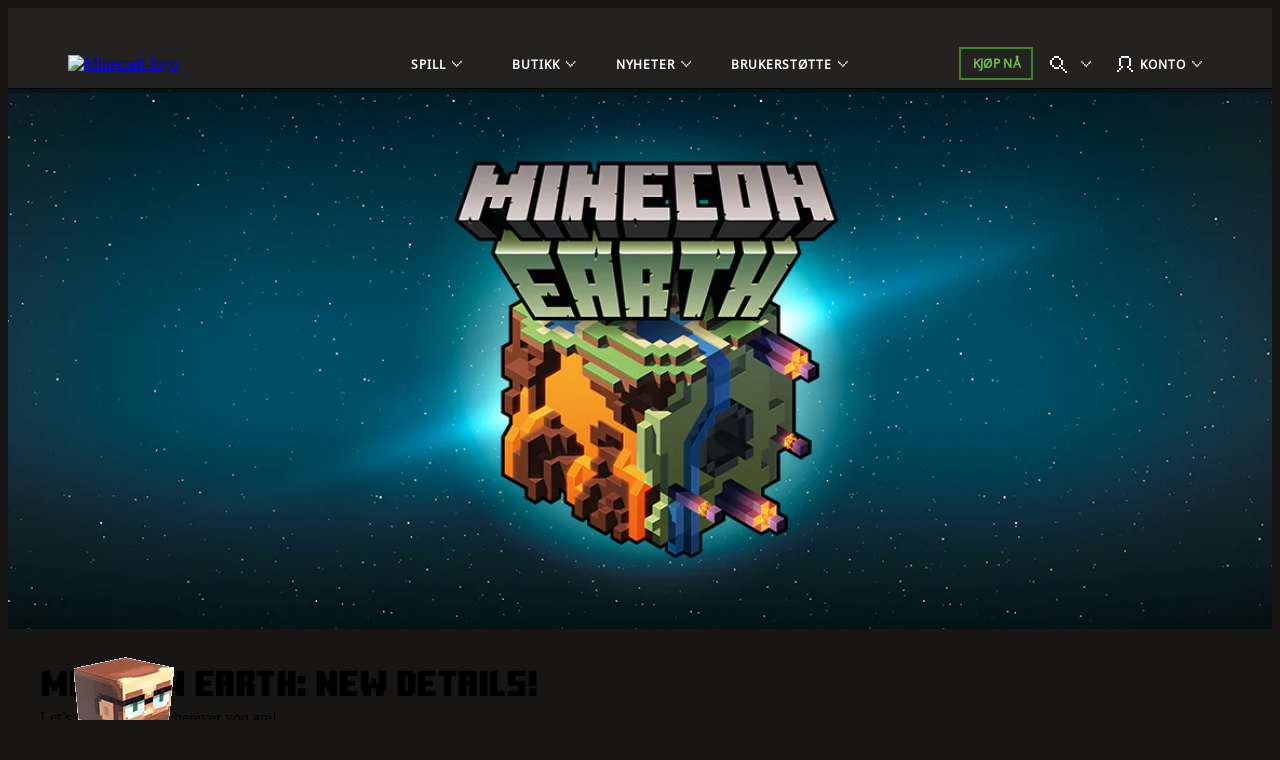

--- FILE ---
content_type: application/x-javascript
request_url: https://www.minecraft.net/webui/mc-components.min.js
body_size: 144920
content:
var mc=function(t){window.mc=window.mc||{};let e=new class{state={data:{api:{}}};afterLoad=()=>{window.mc.utils.hashCheck(),window.mc.utils.linkReplacements().linkScan()};circularTabs=(t,e)=>{let i=[];t?.addEventListener("keydown",(e=>{if(i=Array.from(t.querySelectorAll('button, a[href], [tabindex]:not([tabindex="-1"]), input, select, textarea, iframe')).filter((t=>null!==t.offsetParent)),e.shiftKey&&"Tab"===e.key||"Tab"===e.key){let t=i[0],s=i[i.length-1];e.shiftKey&&document.activeElement===t?(e.preventDefault(),s.focus()):e.shiftKey||document.activeElement!==s||(e.preventDefault(),t.focus())}}))};cookie=()=>({get:t=>{t+="=";for(var e=document.cookie.split(";"),i=0;i<e.length;i++){var s=$.trim(e[i]);if(0===s.indexOf(t))return s.substring(t.length,s.length)}return null}});component={isMounted:t=>t instanceof HTMLElement?"mounted"===t.getAttribute("data-mc-status"):null,storage:t=>{let e="local"===t.type?localStorage:sessionStorage,i=t.namespace||null,s=t.key||null,a=t.value||null,n=e.getItem("webUI")||{};try{n=JSON.parse(n)}catch(t){}return{get:()=>window.mc.utils.objectValue(n,i+"."+s),set:()=>null!==a&&null!==i&&null!==s&&(n[i]=n[i]||{},n[i][s]=a,e.setItem("webUI",JSON.stringify(n)),n[i][s])}}};coords_to_Clip_Path=(t,e)=>{let i=isNaN(t)?t:{w:t,h:t},s=t=>(100*t).toPrecision(4)+"%";return"polygon("+e.map((t=>[s(t[0]/i.w)+" "+s(t[1]/i.h)])).join(",")+")"};copyToClipboard=async t=>{navigator.clipboard&&navigator.clipboard.writeText?await navigator.clipboard.writeText(t):(()=>{let e=document.createElement("textarea");e.value=t,e.setAttribute("readonly",""),e.style.position="absolute",e.style.left="-9999px",document.body.appendChild(e),e.select(),document.execCommand("copy"),document.body.removeChild(e)})()};date=()=>({diff:t=>{let e=31536e6,i=2592e6,s=864e5,a=36e5,n=6e4,r=1e3,o=1;return{yr:Math.floor((t.endDate-t.startDate)/parseInt(e)),mth:Math.floor((t.endDate-t.startDate)/parseInt(i)),d:Math.floor((t.endDate-t.startDate)/parseInt(s)),h:Math.floor((t.endDate-t.startDate)/parseInt(a)),m:Math.floor((t.endDate-t.startDate)/parseInt(n)),s:Math.floor((t.endDate-t.startDate)/parseInt(r)),ms:Math.floor((t.endDate-t.startDate)/parseInt(o))}},secondsToDate:t=>{let e=new Date(1970,0,1);return 0!==t.seconds&&!t.seconds||isNaN(t.seconds)?"Invalid seconds value":(e.setSeconds(t.seconds),e)}});deviceDetection=()=>{const t=navigator.userAgent,e=[{name:"KaiOS",family:"Linux"},{name:"Android",family:"Android"},{name:"CentOS",family:"Linux"},{name:"Chrome OS",family:"Linux"},{name:"Debian",family:"Linux"},{name:"Fedora",family:"Linux"},{name:"Gentoo",family:"Linux"},{name:"Kubuntu",family:"Linux"},{name:"Linux Mint",family:"Linux"},{name:"Red Hat",family:"Linux"},{name:"SuSE",family:"Linux"},{name:"Ubuntu",family:"Linux"},{name:"Xubuntu",family:"Linux"},{name:"Tizen",family:"Linux"},{name:"Linux",family:"Linux"},{name:"Mac OS X",family:"Mac"},{name:"Macintosh",family:"Mac"},{name:"Mac",family:"Mac"},{name:"Windows 98",family:"Windows"},{name:"Windows",family:"Windows"}],i={Android:[{regex:/Android/i,version:"Android"}],Mac:[{regex:/(iPhone|iPad|iPod)/i,version:"iOS"}],Windows:[{regex:/(Windows 10.0|Windows NT 10.0)/i,version:"10|11"}]};return{os:(()=>{let s={regex:null,map:{name:"other",family:null}},a="",n=Object.keys(i);for(let r=0;r<e.length;r++)if(a=RegExp("\\b"+e[r]?.name+"(?:/[\\d.]+|[ \\w.]*)","i").exec(t),null!==a){s={regex:a,...e[r]};try{if(e[r].family&&-1!==n.indexOf(e[r].family))for(let t=0;t<i[e[r].family].length;t++)if(i[e[r].family][t].regex.test(navigator.userAgent)){s.version=i[e[r].family][t].version;break}"Mac"===s.family&&!s.version&&(["iPad","iPhone","iPod"].includes(navigator.platform)||navigator.userAgent.includes("Mac")&&"ontouchend"in document)&&(s.version="iOS")}catch(t){}break}return s})(),mobile:(()=>{let t=navigator?.userAgentData?.mobile,e=/Android|webOS|iPhone|iPad|iPod|BlackBerry|IEMobile|Opera Mini/i.test(navigator.userAgent);return null!=t?{isMobile:t,confidence:"high"}:window.matchMedia("only screen and (max-width: 767px)").matches&&window.ontouchstart&&e?{isMobile:!0,confidence:"medium"}:navigator.userAgent.includes("Mac")&&"ontouchend"in document||e?{isMobile:!0,confidence:"low"}:{isMobile:!1,confidence:"medium"}})()}};draggable=t=>{let e=(t,e)=>{switch(!0){case t>r[e+"Max"]:t=r[e+"Max"];break;case t<r[e+"Min"]:t=r[e+"Min"]}return t},i=t=>{let i="touchmove"===t.type?t.touches[0]:null,s="mousemove"===t.type?t.clientY:i.clientY,o=0;null!==r.topMin?a.offsetTop>=r.topMin&&a.offsetTop<=r.topMax&&(o=e(a.offsetTop-(n.y-s),"top"),a.style.top=`${o}px`):a.style.top=a.offsetTop-(n.y-s)+"px"},s=t=>{let i="touchmove"===t.type?t.touches[0]:null,s="mousemove"===t.type?t.clientX:i.clientX,o=0;null!==r.leftMin?a.offsetLeft>=r.leftMin&&a.offsetLeft<=r.leftMax&&(o=e(a.offsetLeft-(n.x-s),"left"),a.style.left=`${o}px`):a.style.left=a.offsetLeft-(n.x-s)+"px"},a=t.querySelector(".MC_Draggable > div"),n={},r={},o={start:t=>{if(document.dispatchEvent(new CustomEvent("mcDraggable",{detail:{type:t.type,target:t.target}})),"mousedown"!==t.type&&"touchstart"!==t.type||(r.leftMin=a.getAttribute("data-leftMin"),r.leftMax=a.getAttribute("data-leftMax"),r.topMin=a.getAttribute("data-topMin"),r.topMax=a.getAttribute("data-topMax")),"mousedown"===t.type)t.preventDefault(),n={x:t.clientX,y:t.clientY},document.onmouseup=o.end,document.onmousemove=o.active;else if("touchstart"===t.type){const e=t.touches[0];n={x:e.clientX,y:e.clientY},document.ontouchend=o.end,document.ontouchmove=o.active}},active:t=>{if("mousemove"===t.type)t.preventDefault(),i(t),s(t),n.x=t.clientX,n.y=t.clientY;else if("touchmove"===t.type){const e=t.touches[0];i(t),s(t),n.x=e.clientX,n.y=e.clientY}},end:t=>{document.dispatchEvent(new CustomEvent("mcDraggable",{detail:{type:t.type}})),document.onmouseup=null,document.onmousemove=null,document.ontouchend=null,document.ontouchmove=null}};t.onmousedown=o.start,t.ontouchstart=o.start};elementPosition=(t,e,i)=>{if(t instanceof Element==!1)return;let s=window.innerHeight,a=t.offsetHeight,n=s<a?s:a;return(e&&"top"!==e?t.getBoundingClientRect().bottom:t.getBoundingClientRect().top)+window.scrollY-(!0===i?0:n)};getPageLocale=t=>{let e=document.querySelector("html")?.getAttribute("lang"),i=window.location?.pathname.match(/\/(..-(?:[a-zA-Z]{4}|[a-zA-Z]{3}|[a-zA-Z]{2}))\/?/i);if(null!=e){if(e=e.toLowerCase(),!t||t&&!0===t.localeOverride)switch(e){case"zh-cn":e="zh-hans";break;case"zh-tw":e="zh-hant"}return e.toLowerCase()}return i&&i.length>0?i[1]:"en-us"};getScrollbarWidth=()=>{let t=document.createElement("div"),e=null,i=null,s=0,a=0;return t.appendChild(document.createRange().createContextualFragment('<div class="MC_test_outerScroller">\n\t\t\t\t\t\t\t<div class="MC_test_innerScroller"></div>\n\t\t\t\t\t\t</div>')),document.body.appendChild(t),e=t.querySelector(".MC_test_outerScroller"),i=t.querySelector(".MC_test_innerScroller"),s=i.offsetWidth,e.style.overflow="scroll",a=i.offsetWidth,s===a||e.clientWidth,document.body.removeChild(t),s-a};getTextWidth=t=>{if("string"!=typeof t)return 0;const e=document.createElement("canvas").getContext("2d");return e.measureText(t)?.width};hashCheck=()=>{const t=window.location.hash;t&&window.mc.utils.linkReplacements().modRef(t)};history=t=>{"pushState"===t.state?window.top.history?.pushState({},"",t.url):window.top.history?.replaceState({},"",t.url),t.feature=t.feature||"",t.param=t.param||"",!0===t.dispatchEvent&&document.dispatchEvent(new CustomEvent("mcHistoryChange",{detail:{feature:t.feature,param:t.param}}))};imgLoaded=t=>{var e=[...t],i=[],s=null;for(let t=0;t<e.length;t++)s=e[t],i.push(new Promise(((t,e)=>{s.complete?t():(s.addEventListener("load",t),s.addEventListener("error",e))})));return Promise.all(i)};imgSource=(t,e)=>{let i,s=[];var a;return e&&(e.role&&s.push(`role="${e.role}"`),e.id&&s.push(`id="${e.id}"`),e.class&&s.push(`class="${e.class}"`)),a=t,i=Object.keys(a).sort(((t,e)=>e-t)).reduce(((t,e)=>(t.push({size:e,src:a[e]}),t)),[]),{getHTML:()=>{let t=`<img ${s.join("")} src="${i[i.length-1].src}">`;return["<picture>",Object.keys(i).map((t=>'<source srcset="'+i[t].src+'" media="(min-width: '+i[t].size+'px)">')).join(""),t,"</picture>"].join("")}}};initializeComponents=t=>{let e,i='[data-mc-mount]:not([data-mc-mount-activation="manual"], [data-mc-mount-activation="exact"])';"manual"===t?.activation?t?.scope&&"string"==typeof t.scope?(i=(t?.scope?t.scope+" ":"")+'[data-mc-mount-activation="'+t?.activation+'"]',e=document.querySelectorAll(i)):t?.scope&&"object"==typeof t.scope&&(e=t.scope.querySelectorAll('[data-mc-mount-activation="'+t?.activation+'"]')):"exact"===t?.activation?t?.scope&&"string"==typeof t.scope?e=[document.querySelector(t.scope)]:t?.scope&&"object"==typeof t.scope&&(e=[t.scope]):e=document.querySelectorAll(i),e.forEach((e=>{let i=!1,s={el:e,ref:e.getAttribute("data-mc-mount"),logic:e.getAttribute("data-mc-logic"),pubSub:void 0,parent:void 0,refConfig:{el:void 0,pubSub:void 0,parent:void 0}};if("logic"===e.getAttribute("data-mc-mount-activation")&&(i=!0),mc&&"function"==typeof mc[s.ref]){if(!1===i){s.parent=s.el.closest("[data-mc-component-pubsub]"),s.parent&&s.parent!==s.el&&(s.refConfig.parent=window.mc.utils.JSON_HTML_Attribute_Converter(s.parent.getAttribute("data-mc-component-pubsub")));try{let t=window.mc.utils.JSON_HTML_Attribute_Converter(s.el.getAttribute("data-mc-config"));t.state&&Object.assign(mc.utils.state,t.state)}catch(t){}s.pubSub=window.mc.pubSub.create(s),s.el.setAttribute("data-mc-component-pubsub",window.mc.utils.JSON_HTML_Attribute_Converter(s.pubSub));try{new mc[s.ref](s),s.el.setAttribute("data-mc-status","mounted")}catch(t){console.log(t)}}s.logic&&void 0!==mc[s.logic]&&(new mc[s.logic](s),s.el.removeAttribute("data-mc-logic")),!0!==mc.utils.objectValue(t,"removeMount")&&!1===i&&s.el.removeAttribute("data-mc-mount"),!0===i&&e.setAttribute("data-mc-mount-activation","manual")}})),document.querySelectorAll('[draggable="true"]').forEach((t=>{mc.utils.draggable(t)})),window.mc.utils.afterLoad()};insertHTML=(t,e,i,s)=>{let a=document.createElement("div");if(s="string"==typeof s?[s]:s,a.classList.add(...s),a.innerHTML=i,"prepend"===e)t.prepend(a);else t.append(a)};insertAndReplaceHTML=(t,e,i)=>{let s=t.innerHTML;if("prepend"===e)s=i+s;else s+=i;t.innerHTML=s};JSON_HTML_Attribute_Converter=(t,e)=>{let i="string"==typeof t||null===t?{}:"",s=t=>{if("string"==typeof t)return t.replace(/&#34;/g,'"');if(Array.isArray(t))for(let e=0;e<t.length;e++)t[e]=s(t[e]);else if(null!==t&&"object"==typeof t)for(const e in t)t.hasOwnProperty(e)&&(t[e]=s(t[e]));return t};if(t)try{if(e)throw new Error("fallback");i="string"==typeof t?JSON.parse(atob(t)):btoa(JSON.stringify(s(t)))}catch(e){try{i="string"==typeof t?JSON.parse(t.replaceAll("&#34;",'"')):JSON.stringify(t).replaceAll('"',"&#34;")}catch(t){}}return i};linkReplacements=()=>{let t=(()=>{let t=window.mc.dataStore.getState("utilClasses.authorableTokens"),e={};return t&&"object"==typeof t?e.authorableTokens=t:"function"==typeof window.mc.authorableTokens&&(e.authorableTokens=new window.mc.authorableTokens,window.mc.dataStore.setState({utilClasses:{authorableTokens:e.authorableTokens}})),e})();return{linkScan:()=>{document.querySelectorAll('a[href*="#modRef:"]:not([data-mc-linkCheck]), a[href*="(token:"]:not([data-mc-linkCheck])').forEach((t=>{const e=t.getAttribute("href");t.setAttribute("data-mc-linkCheck","true"),e&&(-1!==e.indexOf("#modRef")&&window.mc.utils.linkReplacements().modRef(e,t),-1!==e.indexOf("(token:")&&window.mc.utils.linkReplacements().tokenRef(t))}))},modRef:(e,i)=>{i&&t.authorableTokens&&t.authorableTokens.moduleRefs(e,i)},tokenRef:e=>{e&&t.authorableTokens&&t.authorableTokens.parseTokens(e)}}};loadConfig=(t,e,i)=>window.mc.utils.JSON_HTML_Attribute_Converter(t.getAttribute(`data-mc-${e}`));modal=()=>({toggle:(t,e)=>{document.dispatchEvent(new CustomEvent("mcModalToggle",{detail:{ref:t,obj:e}}))},show:(t,e)=>{document.dispatchEvent(new CustomEvent("mcModalToggle",{detail:{show:!0,ref:t,obj:e||{}}}))},hide:(t,e)=>{document.dispatchEvent(new CustomEvent("mcModalToggle",{detail:{show:!1,ref:t,obj:e||{}}}))}});objectValue=(t,e)=>e.split(".").reduce((function(t,e){let i=e.split(/\[["']?(\d*\w+)["']?\]*/gi);if(i.length>1){let e=t;return i.forEach((function(t){t.length&&e&&(e=e[t])})),e}return t&&"undefined"!==t[e]?t[e]:void 0}),t);observableEvent=t=>{"function"==typeof window.CustomEvent&&document.dispatchEvent(new CustomEvent(t))};promise=()=>({polling:(t,e,i)=>new Promise(((s,a)=>{let n=0,r=i||25,o=setInterval((function(){if(n<=r)try{"function"==typeof t&&!1===t()?n++:("function"==typeof e&&e(),clearInterval(o),s())}catch(t){clearInterval(o),a(!1)}else clearInterval(o),a(!1)}),50)}))});sanitize=()=>({userInput:t=>"string"==typeof t&&t.replace(/[<>\/]/g,"")});smoothScrolling=(t,e,i)=>{let s,a,n,r=window.scrollY,o=t,l=e,c=!0,d=()=>{c||(c=!0)},h=t=>{void 0===s&&(s=t,c=!1),a=(t-s)/l,n!==t&&window.scrollTo(0,r+o*a),a<=1&&!c?(n=t,window.requestAnimationFrame(h.bind(this))):"function"==typeof i&&i()};return window.requestAnimationFrame(h.bind(this)),window.addEventListener("click",d),window.addEventListener("keydown",d),window.addEventListener("wheel",d),{cancel:d}};storage=()=>{let t="mcStorage",e=e=>{let i=JSON.parse(window.sessionStorage.getItem(t));return e&&i&&"object"==typeof i?window.mc.utils.objectValue(i,e):i};return{getSessionStorage:e,setSessionStorage:(i,s)=>{let a=e()||{};i&&s?(a[i]=s,window.sessionStorage.setItem(t,JSON.stringify(a))):console.log("Invalid session storage value")}}};swipe=(t,e,i,s)=>{let a={start:{x:0,y:0},end:{x:0,y:0}},n=s||5;e.touchstart=new AbortController,t.addEventListener("touchstart",(t=>{a.start.x=t.touches[0].clientX,a.start.y=t.touches[0].clientY,a.end.x=a.start.x,a.end.y=a.start.y}),{signal:e.touchstart.signal}),e.touchmove=new AbortController,t.addEventListener("touchmove",(t=>{a.end.x=t.touches[0].clientX,a.end.y=t.touches[0].clientY}),{signal:e.touchmove.signal}),e.touchend=new AbortController,t.addEventListener("touchend",(t=>{let e={},s=a.start.x-a.end.x,r=a.start.y-a.end.y;Math.abs(s)>=n&&(e.x=s),Math.abs(r)>=n&&(e.y=r),"function"==typeof i&&i.bind(null,e)()}),{signal:e.touchend.signal})};textTruncation=(t,e,i)=>{if(e=e||200,i=i||"...",(t=(t=t||"").trim()).length<e)return t;let s=t.substr(0,e).trim();return/[\w]/.test(t.charAt(s.length))&&(s=s.substr(0,s.lastIndexOf(" "))),s+i};throttledEvent=(t,e,i,s,a)=>{let n,r=s||250;(a instanceof HTMLElement?a:window).addEventListener(t,(()=>{n&&window.clearTimeout(n),n=window.setTimeout((function(){n=null,"function"==typeof e&&e()}),r)}),i)};toggleModal=(t,e)=>{document.dispatchEvent(new CustomEvent("mcModalToggle",{detail:{ref:t,obj:e}}))};triggerClick=t=>{if(!t)return;let e=new MouseEvent("click",{bubbles:!1,cancelable:!0,view:window});t.dispatchEvent(e)};viewState=(t,e)=>{try{(t instanceof HTMLElement||1===t?.nodeType?[t]:document.querySelectorAll(t)).forEach((t=>new Promise(((i,s)=>{let a=0,n=setInterval((function(){if(a<=25)if(t.getAttribute("data-mc-component-pubsub")){let s=window.mc.pubSub.subscribe(mc.utils.JSON_HTML_Attribute_Converter(t.getAttribute("data-mc-component-pubsub")),e);"function"==typeof e&&e(s.review()),clearInterval(n),i()}else a++;else clearInterval(n),s(!1)}),50)}))))}catch(t){}};pushState=(t,e,i,s)=>{if("object"==typeof i&&void 0!==t&&void 0!==e){window.mc.utils.state.data.api[t]=window.mc.utils.state.data.api[t]||{};let a={[e]:i};"object"==typeof s?Object.assign(a,s):isNaN(s)||(a.resultCount=s),Object.assign(mc.utils.state.data.api[t],a),document.dispatchEvent(new CustomEvent("mcStateChange",{detail:{type:"api",feature:t,namespace:e}})),mc.pubSub.publish("global",{state:window.mc.utils.state})}}},i=new class{state={iframeHasFocus:!1,iframeHadFocus:!1};constructor(){this.#t()}#t=()=>{window.addEventListener("blur",(()=>{this.state.iframeHadFocus=this.state.iframeHasFocus,this.state.iframeHasFocus=document.activeElement&&"IFRAME"===document.activeElement.tagName}))};prefersReducedMotion=()=>window.matchMedia("(prefers-reduced-motion: reduce)").matches;reducedColors=()=>window.matchMedia("(forced-colors: active)").matches;reducedColorsDarkTheme=()=>window.matchMedia("(prefers-color-scheme: dark)").matches;reducedColorsLightTheme=()=>window.matchMedia("(prefers-color-scheme: light)").matches;iframeDetails=()=>({iframeHadFocus:this.state.iframeHadFocus,iframeHasFocus:this.state.iframeHasFocus})},s=new class{#e={};constructor(t){this.create({ref:"global",parent:null})}list=()=>this.#e;create=t=>{let e={component:t.ref,parent:t.refConfig?.parent};return this.#e[e.component]||(this.#e[e.component]=[]),e.id=this.#e[e.component].length,this.#e[e.component].push({component:e.component,id:e.id,parent:e.parent,msg:[],events:{},err:[],subs:new Set}),e};publish=(t,e)=>{let i=this.#i(t);if(null===i)return!1;e.msg&&i.msg.push(e.msg),e.state&&(i.state?Object.assign(i.state,e.state):i.state=e.state,t.parent&&this.publishChildren({ref:t,state:i.state})),e.events&&(i.events=e.events),e.err&&i.err.push(e.err),i.subs.forEach((t=>{"function"==typeof t&&t({component:i.component,id:i.id,parent:i.parent,msg:i.msg,state:i.state,events:i.events,err:i.err})}))};subscribe=(t,e)=>{let i=this.#i(t);return null!==i&&"function"==typeof e&&(i.subs.add(e),{remove:()=>{i.subs.delete(e)},review:()=>({component:i.component,id:i.id,parent:i.parent,msg:i.msg,state:i.state,events:i.events,err:i.err})})};publishChildren=t=>{let e=this.#i(t.ref.parent);if(null===e)return!1;if(t.state){let i={state:{}};i.state[t.ref.component+"_"+t.ref.id]=t.state,this.publish(e,i)}};#i=t=>{t="global"===t?{component:"global",id:0}:"string"==typeof t?window.mc.utils.JSON_HTML_Attribute_Converter(t):t;try{return this.#e[t.component][t.id]}catch(t){return null}}},a=(new class{details=()=>({version:"10.28.2025",release:"2.0"})}).details(),n=new class{constructor(){this.stateIdAttribute="data-mc-state-id",this.statePathAttribute="data-mc-state-path",this.state=window.mc.state={},this.idCountMap=new Map,this.subscribers=new Map,this.debounceDelay=100,this.buildStateFromDOM()}buildStateFromDOM(t){const e=(t,e)=>{let i={};return{element:t,value:s=>(void 0!==s&&(i={...s},this.notify(e,t,i)),i)}},i=Array.from(t&&"object"==typeof t?t.querySelectorAll(`[${this.stateIdAttribute}]`):document.querySelectorAll(`[${this.stateIdAttribute}]`)),s=new Map;i.forEach((t=>{const i=[];let a=t;for(;a&&a!==document.parentNode;){if(a.hasAttribute(this.stateIdAttribute)){let e=a.getAttribute(this.stateIdAttribute);if(this.idCountMap.has(e)){const i=this.idCountMap.get(e);a===t&&(e=`${e}_${i}`),this.idCountMap.set(a.getAttribute(this.stateIdAttribute),i+1)}else this.idCountMap.set(e,1);i.unshift(e)}a=a.parentElement}const n=i.join(".");s.set(n,t),t&&t.setAttribute(this.statePathAttribute,n);let r=this.state;i.forEach(((s,a)=>{a===i.length-1?r[s]||(r[s]=e(t,n)):(r[s]||(r[s]={}),r=r[s])}))}));const a=(t,i="",n=null)=>(Object.keys(t).forEach((r=>{const o=i?`${i}.${r}`:r;if(t[r]&&!t[r].value){const i=t[r],l=s.get(o)||n;t[r]=e(l,o),l&&l.setAttribute(this.statePathAttribute,o),Object.assign(t[r],a(i,o,l))}})),t);a(this.state)}observeDom(){let t;this.observer=new MutationObserver((e=>{let i=!1;e.forEach((t=>{(t.addedNodes.length||t.removedNodes.length)&&(i=!0),"attributes"===t.type&&[this.stateIdAttribute,this.statePathAttribute].includes(t.attributeName)&&(i=!0)})),i&&(clearTimeout(t),t=setTimeout((()=>this.updateState()),this.debounceDelay))})),this.observer.observe(document,{childList:!0,subtree:!0,attributes:!0,attributeFilter:[this.stateIdAttribute,this.statePathAttribute]})}updateState(){const t=new Map(this.subscribers),e=new Map,i=(t,s="")=>{Object.keys(t).forEach((a=>{const n=s?`${s}.${a}`:a;if(t[a].value){const s=t[a].value();Object.keys(s).length&&e.set(n,s),i(t[a],n)}}))};i(this.state),this.idCountMap.clear(),this.state=ms.state={},this.subscribers.clear(),this.buildStateFromDOM(),t.forEach(((t,e)=>{this.getNodeFromPath(e)&&t.forEach((t=>{this.subscribe(e,t)}))})),e.forEach(((t,e)=>{const i=this.getNodeFromPath(e);i&&i.value(t)}))}getStateBySelector(t){try{const e=Array.from(document.querySelectorAll(t)).map((t=>{const e=t.getAttribute(this.statePathAttribute)||"";if(!e)return null;const i=this.getNodeFromPath(e);return i?i.value():null})).filter(Boolean);return 0===e.length?null:1===e.length?e[0]:e}catch(t){return null}}subscribeBySelector(t,e){try{const i=document.querySelector(t).getAttribute(this.statePathAttribute)||"";return this.subscribe(i,e)}catch(t){return null}}unsubscribeBySelector(t,e){try{const i=document.querySelector(t).getAttribute(this.statePathAttribute)||"";return this.unsubscribe(i,e),!0}catch(t){return null}}subscribe(t,e){try{const i="string"==typeof t?t:this.getPathFromNode(t);return this.subscribers.has(i)||this.subscribers.set(i,new Set),this.subscribers.get(i).add(e),()=>this.unsubscribe(i,e)}catch(t){return null}}unsubscribe(t,e){try{const i=this.subscribers.get(t);i.delete(e),0===i.size&&this.subscribers.delete(t)}catch(t){return null}}notify(t,e,i){const s=t;(this.subscribers.get(s)||new Set).forEach((t=>{t({element:e,state:i,id:e.getAttribute(this.stateIdAttribute),path:s})})),this.bubbleUp(s,e,i),this.bubbleDown(s,e,i)}bubbleUp(t,e,i){const s=t.split(".");for(let a=s.length-1;a>0;a--){const n=s.slice(0,a).join(".");(this.subscribers.get(n)||new Set).forEach((s=>{s({element:e,state:i,id:e.getAttribute(this.stateIdAttribute),path:t,origin:"child"})}))}}bubbleDown(t,e,i){const s=this.getNodeFromPath(t),a=(i,s)=>{Object.keys(i).forEach((n=>{if(i[n].value){const r=s?`${s}.${n}`:n;(this.subscribers.get(r)||new Set).forEach((s=>{s({element:e,state:i,id:e.getAttribute(this.stateIdAttribute),path:t,origin:"parent"})})),a(i[n],r)}}))};a(s,t)}getPathFromElement(t){return t.getAttribute(this.statePathAttribute)||""}getPathFromNode(t){const e=[];let i=t,s=this.state;for(;i&&s;){const t=Object.keys(s).find((t=>s[t]===i));if(!t)break;e.unshift(t),i=s,s=this.getParentState(s)}return e.join(".")}getParentState(t){let e=null;const i=(t,s)=>{Object.values(t).forEach((a=>{a===s?e=t:a&&"object"==typeof a&&i(a,s)}))};return i(this.state,t),e}getNodeFromPath(t){return t.split(".").reduce(((t,e)=>t&&t[e]),this.state)}getState(){return this.state}destroy(){this.observer&&this.observer.disconnect()}},r=n.getState(),o=new class{#s={subscribers:new Set};#a={};constructor(){}create(t){"object"==typeof t||void 0===t?this.#a=t||{}:console.log("dataStorage: Invalid state")}#n(t,e){if(this.#r(t)&&this.#r(e)){for(const i in e)Object.prototype.hasOwnProperty.call(e,i)&&(this.#r(t[i])&&this.#r(e[i])?t[i]=this.#n(t[i],e[i]):t[i]=e[i]);return t}console.log("dataStorage: Invalid merge")}getState(t){return window.mc.utils.objectValue(this.#a,t||"")}listState(){return this.#a}#r(t){return"object"==typeof t&&null!==t}setState(t,e){"object"==typeof t&&null!==t?(this.#a=this.#n(this.#a,t),this.#s.subscribers.forEach((t=>{t(this.#a,e)}))):console.log("dataStorage: Invalid setState value")}subscribe(t){if("function"==typeof t)return this.#s.subscribers.add(t),{unsubscribe:()=>this.#s.subscribers.delete(t)};console.log("dataStorage: Invalid subscribe function")}};class l{#a={};constructor(){this.onPageLoad(),this.promise().polling((()=>"object"==typeof window.mc.propertyUtils),(()=>{this.whenLibraryReady()})).catch((t=>{console.log(t)}))}onPageLoad=()=>{"complete"===document.readyState?this.jumpToId():window.addEventListener("load",(t=>{this.jumpToId()})),this.scrollFocusManager()};promise=()=>({polling:(t,e,i)=>new Promise(((s,a)=>{let n=0,r=setInterval((function(){if(n<=25)try{"function"==typeof t&&!1===t()?n++:("function"==typeof e&&e(),clearInterval(r),s())}catch(t){console.log(t)}else clearInterval(r),a(!1)}),i||25)}))});whenLibraryReady=()=>{this.#a.environment=window.mc.propertyUtils.getEnvironment()};jumpToId=()=>{if("object"==typeof window.MinecraftUser&&(window.onhashchange=()=>{}),window.top.location.hash?.length){try{document.querySelector(window.top.location.hash)}catch(t){return!1}this.promise().polling((()=>"object"==typeof window.MinecraftUser&&null!==document.querySelector(window.top.location.hash)),(()=>{let t=window.top.location.hash,e=t?.length>0?document.querySelector(t):null,i=e?.closest("section")?.querySelector('[class*="MC_Heading"]'),s=null,a=null;null!==e&&(s=window.mc.utils.elementPosition(e,"top",!0),a=document.querySelector(".MC_globalHeader")?.offsetHeight||0,null!=i&&(i.setAttribute("tabindex","-1"),i.focus()),setTimeout((()=>{window.location.hash=null,window.location.hash=t,a&&window.scrollTo(0,s-a)}),10))})).catch((()=>{}))}};scrollFocusManager=()=>{let t=t=>{if(-1===["A","INPUT","BUTTON","SELECT","TEXTAREA"].indexOf(t.target.nodeName))return;let e=document.querySelector(".MC_globalHeader")?.offsetHeight||document.querySelector(".mc-globalhead__navsection")?.offsetHeight,i=window.innerWidth<768?0:document.querySelector(".MC_globalStickyBarRef")?.offsetHeight||0,s=t.target?.getBoundingClientRect().top;document.body.classList.contains("MC_modal_open")||s<e+i&&setTimeout((()=>{window.scrollTo({top:window.scrollY-(e+i-s)-24,behavior:"auto"})}),100)};this.promise().polling((()=>null!==document.querySelector(".MC_globalFooterA")||document.querySelector(".mc-globalfooter")),(()=>{(document.querySelector(".MC_globalFooterA")||document.querySelector(".mc-globalfooter"))?.addEventListener("focusin",t.bind(this))})).catch((()=>{})),this.promise().polling((()=>null!==document.querySelector("#main-content")),(()=>{document.querySelector("#main-content")?.addEventListener("focusin",t.bind(this))})).catch((()=>{}))};static init=new l}let c=new class{#a={};constructor(){this.#a.environment=this.getEnvironment()}aemAPIs=()=>({legacyArticles:t=>{let e="";switch(this.#a.environment){case"preview":case"prod":case"local":case"stage":case"dev":e=window.location.origin+"/content/minecraft-net/_jcr_content.articles.grid"}return new URL(t,e)}});content=()=>({parseDescription:t=>(t=(new DOMParser).parseFromString(t||"","text/html").documentElement.textContent?.replace(/\n|\r/g," "),t.length>60?`${t=t.substring(0,60).trim()}…`:t)});coreServices=()=>{let t=()=>{let t="https://net-secondary.stage-732c232f.web.minecraft-services.net";switch(this.#a.environment){case"preview":case"prod":t="https://net-secondary.web.minecraft-services.net"}return t};return{entitlements:()=>{let t="https://api-staging.minecraftservices.com";switch(this.#a.environment){case"preview":case"prod":t="https://api.minecraftservices.com"}return window.MinecraftUser.getEntitlements({urlBase:t,requestId:"6ef3068d-ea37-4dbd-bee5-1096041a2cfb"})},entitlementDetails:t=>{if("object"!=typeof t)return{};let e=t.name.split("_"),i=e.shift();return{type:i,gameName:e.join("_"),isOwned:"product"===i.toLowerCase(),isEntitled:"game"===i.toLowerCase(),isGamePass:"gamepass"===t.source.toLowerCase(),isPurchase:t.source.toLowerCase().includes("purchase")}},userProfile:()=>{let t="https://api-staging.minecraftservices.com";switch(this.#a.environment){case"preview":case"prod":t="https://api.minecraftservices.com"}return window.MinecraftUser.getProfile({urlBase:t})},claim15YearCape:(e,i,s,a)=>{let n="https://api-staging.minecraftservices.com",r=t();switch(this.#a.environment){case"preview":case"prod":n="https://api.minecraftservices.com",r="https://net-secondary.web.minecraft-services.net"}return window.MinecraftUser.claim15YearCape({javaUrlBase:n,capes:e,capeId:i,bedrockEntitlementOffer:s,bedrockEntitlementId:a,bedrockUrlBase:r})},has15YearCape:(e,i,s)=>{const a=t();return window.MinecraftUser.has15YearCapes({capes:e,capeId:i,bedrockUrlBase:a,bedrockEntitlementId:s})},recentMarketplaceItems:(e,i,s,a,n,r)=>{let o=t(),l=a&&0!==a.length?Array.isArray(a)?a:[{name:"packType",value:a}]:[],c={urlBase:o,lang:window.mc.utils.getPageLocale({localeOverride:!1}),before:e,after:i,limit:s||10,filters:l,sortType:n};return null!=r&&(c.query=r),window.MinecraftUser.getRecentMarketplaceContent(c)},searchQuery:e=>{const i=t();return window.MinecraftUser.search({query:decodeURIComponent(e.query),tag:e.tag,page:e.page,pageSize:e.pageSize||24,lang:window.mc.utils.getPageLocale({localeOverride:!1}),urlBase:i,category:e.category,filters:e.filters,author:e.author||"",sortType:e.sortType,countOnly:e.countOnly,productId:e.productId,newSearch:"true"===sessionStorage.getItem("searchFlight"),newsOnly:e.newsOnly||!1})},searchFilterOptions:()=>{const e=`${t()}/api/v1.0/${window.mc.utils.getPageLocale({localeOverride:!1})}/filters`;return window.MinecraftUser.HttpService.getRequest({name:"SitewideSearch_FilterOptions",url:e,headers:{},application:"MinecraftNET"})},searchRatings:e=>{let i=`${t()}/api/v1.0/${window.mc.utils.getPageLocale({localeOverride:!1})}/ratingCount`;return i=new URL(i),i.search=e.search,window.MinecraftUser.HttpService.getRequest({name:"SitewideSearch_Ratings",url:i,headers:{},application:"MinecraftNET"})},marketplaceSessionConfig:()=>{let t="https://client.dev-f03f1ed2.store.minecraft-services.net/api/v1.0";switch(this.#a.environment){case"stage":t="https://client.stage-dbac2842.store.minecraft-services.net/api/v1.0";break;case"preview":case"prod":t="https://store.mktpl.minecraft-services.net/api/v1.0"}return t=`${t}/session/config`,window.MinecraftUser.HttpService.getRequest({name:"MinecoinPdp_SessionConfig",url:t,headers:{Authorization:`MCToken ${window.MinecraftUser.getAuthToken("MCToken")}`},application:"MinecraftNET"})},getAvailabilitiesForProducts:(t,e)=>{let i={locale:1===t.length&&-1!==t.indexOf("9NSHS46HSVS8")?"ja-jp":window.mc.propertyUtils.localeDetails().locale,lang:1===t.length&&-1!==t.indexOf("9NSHS46HSVS8")?"jp":window.mc.propertyUtils.localeDetails().lang};return window.MinecraftUser.getAvailabilitiesForProducts(t,i.locale,i.lang).then((i=>{let s={},a=e?Object.keys(e):null;return!1===Array.isArray(i)?null:(i.forEach(((i,n)=>{null!==a?(s[e[a[n]]]=i,s[e[a[n]]].name=a[n]):s[t[n]]=i})),s)}))},getMarketplaceEntitlements:()=>{let t="https://entitlements.stage-b99582e8.mktpl.minecraft-services.net";switch(this.#a.environment){case"stage":t="https://entitlements.stage-b99582e8.mktpl.minecraft-services.net";break;case"preview":case"prod":t="https://entitlements.mktpl.minecraft-services.net"}return window.MinecraftUser.getMarketplaceEntitlements({urlBase:t})},marketplaceItem:e=>{const i=t();return window.MinecraftUser.getMarketplaceItem({application:"marketplacePdp",lang:window.mc.utils.getPageLocale({localeOverride:!1}),urlBase:i,productId:e})},marketplacePopular:()=>{const e=t();return window.MinecraftUser.getMarketplacePopular({lang:window.mc.utils.getPageLocale({localeOverride:!1}),urlBase:e})},marketplacePromotion:()=>{const e=t();return window.MinecraftUser.getMarketplacePromotionDetails({lang:window.mc.utils.getPageLocale({localeOverride:!1}),urlBase:e,application:"marketplace"})},minecoinBalance:t=>{if(!window.MinecraftUser)return new Promise(((t,e)=>{e({error:!0})}));let e="https://entitlements.stage-b99582e8.mktpl.minecraft-services.net/api/v1.0";switch(this.#a.environment){case"local":e="https://local.minecraft.net:8080/api/v1.0",t&&t?.trim().length>0&&(e=t);break;case"stage":e="https://entitlements.stage-b99582e8.mktpl.minecraft-services.net/api/v1.0";break;case"preview":case"prod":e="https://entitlements.mktpl.minecraft-services.net/api/v1.0"}return window.MinecraftUser.getMinecoinBalance(e)},minecoinOfferDoc:()=>{let t="https://client.dev-f03f1ed2.store.minecraft-services.net/api/v1.0",e="E9D1";switch(this.#a.environment){case"stage":t="https://client.stage-dbac2842.store.minecraft-services.net/api/v1.0";break;case"preview":case"prod":t="https://store.mktpl.minecraft-services.net/api/v1.0",e="20CA2"}return t=`${t}/catalog/web/${e}/pages/MultiItemPage_CoinScreen`,window.MinecraftUser.HttpService.getRequest({name:"MinecoinPDP",url:t,headers:{},application:"MinecraftNET"})},newsletterSubscribe:(e,i,s,a,n)=>{const r=t();return window.MinecraftUser.subscribeNewsletter({urlBase:r,subscriptOptions:{email:e,country:i,consent:s,originalSource:a,cultureName:n}})},newsletterGetCountryConfig:()=>{const e=t();return window.MinecraftUser.getNewsletterCountryConfig({urlBase:e})},purchaseProductWithMinecoins:(t,e,i)=>{let s={product:{price:t,productId:e},urlBase:"https://entitlements.stage-b99582e8.mktpl.minecraft-services.net/api/v1.0"};switch(i&&(s.product.storeId=i),this.#a.environment){case"preview":case"prod":s.urlBase="https://entitlements.mktpl.minecraft-services.net"}return window.MinecraftUser.purchaseProductWithMinecoin(s)},serverDownload:()=>{const e=t();return window.MinecraftUser.getDownloadLinks({urlBase:e})},serverDownloadLatest:()=>{const e=t();return window.MinecraftUser.getLatestVersion({urlBase:e})},getBedrockRealmInfoFromInvite:e=>{let i=t();return window.MinecraftUser.getBedrockRealmInfoFromInvite({urlBase:i,inviteId:e})},getLoginUrl:()=>window.MinecraftUser.getLoginUrl(window.mc.utils.getPageLocale({localeOverride:!1}))}};date=()=>({timeIntervals:t=>{let e=window.mc.utils.date().diff({startDate:window.mc.utils.date().secondsToDate({seconds:t.seconds}),endDate:new Date});switch(!0){case e.s<60:return{duration:e.s,measure:e.s<=1?"singular":"plural",reference:"s"};case e.m<60:return{duration:e.m,measure:e.m<=1?"singular":"plural",reference:"m"};case e.h<24:return{duration:e.h,measure:e.h<=1?"singular":"plural",reference:"h"};case e.d<=31&&0===e.mth:return{duration:e.d,measure:e.d<=1?"singular":"plural",reference:"d"};case e.mth<12:return{duration:e.mth,measure:e.mth<=1?"singular":"plural",reference:"mth"};default:return{duration:0===e.yr?"1":e.yr,measure:e.yr<=1?"singular":"plural",reference:"yr"}}},toLocaleString:t=>{let e=t.date;return e instanceof Date==!1&&(e=new Date(e)),e.toLocaleString(window.mc.propertyUtils.localeDetails().locale,t.config?t.config:{month:"long",day:"numeric"})}});decodeAEMOutputForJSON=t=>{try{return JSON.parse(t.replace(/\\x22/g,'"').replace(/\\x26/g,"&").replace(/\\x27/g,"'").replace(/\\\\"/g,"&#34;").replace(/\\\\u/gi,"\\u"))}catch(t){console.log(t)}};transcode=()=>({forHeadlessApp:t=>{try{return JSON.stringify(t).replace(/[^<]\//g,"$&{0}\\/").replace(/\/\{0\}/g,"").replace(/&/g,"\\x26").replace(/"/g,"\\x22")}catch(t){console.log(t)}},fromHeadlessJSON:t=>{try{return JSON.parse(t.replace(/&#34;/g,'"'))}catch(t){console.log(t)}},toHeadlessJSON:t=>{try{return JSON.stringify(t).replace(/"/g,"\\x26#34;")}catch(t){console.log(t)}}});environment=()=>-1!==window.location.hostname.indexOf("mc-")||"localhost"===window.location.hostname||-1!==window.location.hostname.indexOf("staticapps.net")?"nonprod":"prod";formValidation=t=>{let e=null;switch(!0){case"notEmpty"===t.validation:return{regex:e,isValid:t.value?.trim().length>0||!1};case"email"===t.validation:return e=/^(([^<>()[\]\\.,;:\s@"]+(\.[^<>()[\]\\.,;:\s@"]+)*)|(".+"))@((\[[0-9]{1,3}\.[0-9]{1,3}\.[0-9]{1,3}\.[0-9]{1,3}])|(([a-zA-Z\-0-9]+\.)+[a-zA-Z]{2,}))$/,{regex:e,isValid:e.test(t.value)};default:return{regex:e,isValid:!0}}};formatCurrency=(t,e)=>new Intl.NumberFormat(window.mc.propertyUtils.localeDetails().locale,{style:"currency",currency:e}).format(t);getEnvironment=()=>{let t=window.parent.location.hostname;return-1!==t.indexOf("localhost")||-1!==t.indexOf("local.")?"local":-1!==t.indexOf("author-minecraftnet")?"author":-1!==t.indexOf("mc-dev.")||-1!==t.indexOf("help-dev.")?"dev":-1!==t.indexOf("mc-stage.")?"stage":-1!==t.indexOf("preview.")||-1!==t.indexOf("help-ppe.")?"preview":"prod"};getWebProperty=()=>{let t=window.parent.location.hostname,e=null;switch(!0){case"help-ppe.minecraft.net"===t:case"help-dev.minecraft.net"===t:case"help.minecraft.net"===t:e="mcHelp";break;default:e="mcNet"}return e};localeDetails=()=>{let t=window.mc.utils.getPageLocale({localeOverride:!1}),e=t.split("-");return{locale:t,lang:e.length>1?e[1]:"us"}};mcConfig=()=>({releaseActive:t=>{let e=window.mc.utils.objectValue(window.mcConfig,`releases[${t}]`);return!!Array.isArray(e)&&-1!==e.indexOf(window.mc.propertyUtils.getEnvironment())}});productByCategory=()=>{let t=window.mc.propertyUtils.productIdMap(),e=Object.keys(t),i={};for(let s=0;s<e.length;s++)Object.keys(t[e[s]]).forEach((a=>{i[e[s]]=i[e[s]]||[],i[e[s]].push(t[e[s]][a])}));return i};productEntitlementMap=()=>({Minecraft:{"9NQGKTXR9BZF":"one_vanilla_deluxe_collection_bundle","9NXP44L49SHJ":"minecraft_bedrock"},Dungeons:{"9NZ12RV7B7R3":"dungeons_ultimate_edition","9NB6BVL3MTG4":"dungeons","9N5KX36SQJ9Q":"dungeons_ultimate_dlc_bundle","9PKCNQ57B2JG":"dungeons_dlc_6","9P427LFN9KCD":"dungeons_dlc_5","9P5JQ1XPRGN6":"dungeons_dlc_4","9N6184JJ7NSG":"dungeons_dlc_3","9P4HCS6S5C2K":"dungeons_dlc_2","9NGG3CWJMC7V":"dungeons_dlc_1","9PBP71DDVCT9":"dungeons_adventure_pass_season_1","9P1XF6ZQGV3R":"dungeons_adventure_pass_season_2","9PB1LJZFN9XK":"dungeons_adventure_pass_season_3"},Legends:{"9MV69L4JSD31":"legends_deluxe_bundle","9NM395CH685J":"legends","9MV1BF8J0TTX":"legends_dlc_deluxe_skins"},Bundles:{"9P3DH50CL5HW":"minecraft_triple_bundle","9NSHS46HSVS8":"minecraft_triple_bundle"}});productHierarchyMap=()=>({Minecraft:["9NXP44L49SHJ","9NQGKTXR9BZF"],Legends:["9NM395CH685J","9MV69L4JSD31"],Dungeons:["9NB6BVL3MTG4","9NZ12RV7B7R3"]});productIdMap=()=>({Minecraft:{MC_Deluxe:"9NQGKTXR9BZF",MC_Standard:"9NXP44L49SHJ"},Dungeons:{DG_Ultimate:"9NZ12RV7B7R3",DG_Standard:"9NB6BVL3MTG4",DG_UltimateBundle:"9N5KX36SQJ9Q",DG_EchoingVoid:"9PKCNQ57B2JG",DG_HiddenDepths:"9P427LFN9KCD",DG_FlamesOfTheNether:"9P5JQ1XPRGN6",DG_HowlingPeaks:"9N6184JJ7NSG",DG_CreepingWinter:"9P4HCS6S5C2K",DG_JungleAwakens:"9NGG3CWJMC7V",DG_CloudyClimb:"9PBP71DDVCT9",DG_LuminousNight:"9P1XF6ZQGV3R",DG_FaunaFaire:"9PB1LJZFN9XK"},Legends:{LG_Deluxe:"9MV69L4JSD31",LG_Standard:"9NM395CH685J",LG_DeluxeSkinPack:"9MV1BF8J0TTX"},Bundles:{TripleBundle:"9P3DH50CL5HW",JPTripleBundle:"9NSHS46HSVS8"},Minecoins:{Coin_160:"9PB7LFS57G9H",Coin_320:"9NHGX9G9JF1X",Coin_510:"9N775SDWXP16",Coin_680:"9P3VJ3V5M2CJ",Coin_850:"9P99T94BKFQJ",Coin_1020:"9PD3R529P5XZ",Coin_1200:"9MZJ3BK78HL8",Coin_1370:"9N08WNFPR6VL",Coin_1540:"9P4QR54B9NJK",Coin_1720:"9P063P6X637H",Coin_1900:"9NWG528PMSWZ",Coin_2070:"9NTW937KZF1S",Coin_2250:"9NZHNGN2X7HD",Coin_2430:"9NDT7TBWP249",Coin_2610:"9MXMKZSKMSS9",Coin_2780:"9P9NZBLX5XD6",Coin_2960:"9P9SFZ7XDFMJ",Coin_3140:"9N0BB7V30636",Coin_3320:"9PC2T34ZJ10W",Coin_3500:"9P2XG2G6PPRC",Coin_3680:"9P75RG460Z9S",Coin_3850:"9NRZKN14V5JJ",Coin_4030:"9P32JPGBVC0B",Coin_4200:"9N077C6VCC05",Coin_4380:"9NFTJNMXK11S",Coin_4550:"9P20K98HNF0R",Coin_4730:"9P2G103MSHX1",Coin_4900:"9PKBVTH4HGT4",Coin_5080:"9PFP9CGSVWFS",Coin_5250:"9NTRLT7DPB2H",Coin_5430:"9P8VXGM808JD",Coin_5600:"9NVRV23X39GT",Coin_5780:"9NQ0L323LCV0",Coin_5950:"9PNVQ1JDPFCS",Coin_6130:"9PJ5V2N54SVZ",Coin_6300:"9PJ7XT0PHGWK",Coin_6480:"9N3RV917K2RG",Coin_6650:"9MSZP0B4RHTM",Coin_6830:"9NBMFGDX8QFM",Coin_7000:"9N822VCQ2XFZ",Coin_7180:"9MZW6637S1C4",Coin_7350:"9NRS2RQ5QF63",Coin_7530:"9P715Q0LW86V",Coin_7700:"9N8QX3D7XT0Q",Coin_7880:"9PN75C2JTHT5",Coin_8050:"9P7QLJSBD35B",Coin_8230:"9MXM6ZVD031W",Coin_8400:"9P8M1KSTCF69",Coin_8580:"9P2WNV39ZHQ5",Coin_8800:"9NJSBHH6FVRF"}});productLookup=t=>{if(!t)return null;let e=window.mc.propertyUtils.productIdMap();for(const i in e)for(const s in e[i])if(e[i][s].toUpperCase()===t.toUpperCase())return{[s]:e[i][s]};return null};pricing=()=>({getProducts:t=>{let e=window.mc.propertyUtils.productIdMap(),i=t||Object.assign(e?.Minecraft,e?.Dungeons,e?.Legends),s=Object.keys(i).map((t=>i[t])),a=window.mc.utils.objectValue(mc,"utils.state.data.api.pricing.products");if(!1!==Array.isArray(s))return void 0===a||t?window.mc.propertyUtils.coreServices().getAvailabilitiesForProducts(s,i):new Promise(((t,e)=>{t(a)}))}});productEmbargoApplied=t=>{let e=window.mc.propertyUtils.visitorCountryCode()?.toUpperCase()||null,i=t.category||"games",s=t.type||"purchase",a=window.mcConfig?.embargo||{},n=window.mc.utils.objectValue(a,`${i}.${s}`),r=!1;if(!e)return!1;try{if((t.gameKey||t.productId)&&n)for(let i=0;i<n.length;i++)if(-1!==n[i].locales.indexOf(e)&&(t.gameKey&&-1!==n[i].productGroups.indexOf(t.gameKey)||t.productId&&-1!==n[i].productIds.indexOf(t.productId))){r=!0;break}}catch(t){return!1}return r};stringReplacemens=t=>(t.match(/({([\s\S]*?)})+/gm).forEach((e=>{if("{lang-locale}"===e)t=t.replace(e,window.mc.utils.getPageLocale())})),t);visitorCountryCode=()=>document.querySelector('meta[name*="visitor-country-code"]')?.getAttribute("content");visitorLang=()=>document.querySelector("html")?.getAttribute("lang");youTubeEmbed=()=>{if("function"==typeof window.onYouTubeIframeAPIReady)return void document.dispatchEvent(new CustomEvent("mcYouTubeAPIReady"));window.onYouTubeIframeAPIReady=()=>{document.dispatchEvent(new CustomEvent("mcYouTubeAPIReady"))};let t=document.createElement("script");t.src="https://www.youtube.com/iframe_api",document.head.appendChild(t)}};class d{#s={name:"MC_Accordion",pubSub:{}};#o={};#l={};#a={current:[],change:null};constructor(t){if(this.#s.pubSub=t.pubSub,this.#c({msg:"init"}),this.#s.el=t.el,this.#s.id=t.el.getAttribute("id"),this.#s.groups=this.#s.el.querySelectorAll("."+this.#s.name+"_group"),this.constructor===d){try{this.#o=JSON.parse(this.#s.el.getAttribute("data-mc-config"))}catch(t){this.#c({err:t})}this.#d()}}#d(){try{this.#s.groups.forEach(((t,e)=>{let i=this.#h("toggle",t),s=this.#s.id+"_toggle_"+e,a=this.#h("content",t),n=this.#s.id+"_content_"+e,r=mc.utils.objectValue(this.#o,"multipleOpen"),o=mc.utils.objectValue(this.#o,"defaultOpen");i.setAttribute("id",s),i.setAttribute("aria-controls",n),a.setAttribute("id",n),a.setAttribute("aria-labelledby",s),a.setAttribute("role","region"),"true"===r&&"all"===o||parseInt(o)===e?(i.setAttribute("aria-expanded",!0),a.setAttribute("aria-hidden",!1),this.#a.change="expand",this.#a.current.push(e)):(i.setAttribute("aria-expanded",!1),a.setAttribute("aria-hidden",!0))})),this.#u()}catch(t){this.#c({err:t})}}#h(t,e){return(e||this.#s.el).querySelector("."+this.#s.name+"_"+t)}#c(t){mc.pubSub.publish(this.#s.pubSub,t)}#u(){this.#l.toggles=[],this.#s.groups.forEach(((t,e)=>{let i=this.#h("toggle",t);this.#h("content",t),this.#l.toggles[e]=new AbortController,i.addEventListener("click",this.#g.bind(this,e),{signal:this.#l.toggles[e].signal})})),this.#c({msg:"events created",events:this.#l,state:this.#a})}#g(t){let e=(t,e,i)=>{let s=this.#s.groups[t],a=this.#h("toggle",s),n=this.#h("content",s);isNaN(e)?(this.#a.change="expand",a.setAttribute("aria-expanded",!0),n.setAttribute("aria-hidden",!1),this.#a.current.push(t)):(this.#a.change="collapse",a.setAttribute("aria-expanded",!1),n.setAttribute("aria-hidden",!0),this.#a.current.splice(e,1)),!0!==i&&this.#c({state:this.#a})};"false"===this.#o.multipleOpen&&this.#a.current.forEach(((i,s)=>{i!==t&&e(i,s,!0)})),this.#a.current.includes(t)?e(t,this.#a.current.findIndex((e=>e===t))):e(t),document.dispatchEvent(new CustomEvent("mcAccordionChange"))}sync(){return{base:this.#s,state:this.#a}}}class h{#s={name:"MC_Carousel",bg:"",slideColors:[],pubSub:{},header:{},controls:[],track:{},thumbs:{},circularMin:3,controlColors:[]};#o={};#l={};#a={scanMode:!1,current:{},focus:!1,keyboardEvent:!1,trackEnd:!1,trackEndIndex:null,trackTransition:!1,visibility:!1};constructor(t){if(this.#s.pubSub=t.pubSub,this.#c({msg:"init"}),this.#s.el=t.el,this.#s.id=t.el.getAttribute("id"),this.#a.visibility=this.#s.el.offsetHeight>0,this.constructor===h){try{this.#o=JSON.parse(this.#s.el.getAttribute("data-mc-config"))}catch(t){this.#c({err:t})}try{this.#s.parent={},this.#s.parent.el=this.#s.el.closest("section"),this.#s.parent.el.classList.forEach(((t,e)=>{t.includes("MC_Bg")&&0===this.#s.bg.length&&(this.#s.bg=t)}))}catch(t){this.#c({err:"Error getting background class of parent section"})}if(this.#s.header.el=this.#h("header"),this.#s.header.wrapper=this.#h("header_wrapper"),this.#s.track.el=this.#h("track"),this.#s.track.slider=this.#h("track_slider",this.#s.track.el),this.#s.track.slides=this.#s.track.el.querySelectorAll("."+this.#s.name+"_track_slide"),this.#s.thumbs.el=this.#h("thumbs"),this.#s.circularMin=!!((mc.utils.objectValue(this.#o,"circularMin")||this.#s.circularMin)<=this.#s.track.slides.length&&this.#s.el.classList.contains(this.#s.name+"__circular")),this.#s.controlColors=mc.utils.objectValue(this.#o,"controls.colors")||[],mc.utils.objectValue(this.#o,"slides.colors")){for(let t=0;t<this.#s.track.slides.length;t++){let e=this.#o.slides.colors[t];this.#s.slideColors.push(e&&"MC_Bg_Inherit"!==e?e:this.#s.bg)}this.#s.parent.el.classList.remove(this.#s.bg),this.#s.parent.el.classList.add(this.#s.slideColors[0])}this.#p()}}#d(){try{if(this.#s.el.setAttribute("aria-roledescription","carousel"),this.#s.el.setAttribute("role","region"),this.#s.header.el){let t=this.#s.header.el,e=this.#s.id+"_header";this.#s.header.wrapper&&(t=this.#s.header.wrapper,e+="_wrapper"),this.#s.el.setAttribute("aria-labelledby",e),t.setAttribute("id",e)}else this.#s.el.setAttribute("aria-label",this.#o?.accessibility?.headerAriaLabel);this.#s.track.el.setAttribute("id",this.#s.id+"_track"),this.#s.track.el.setAttribute("aria-live","polite"),this.#s.track.slides.forEach(((t,e,i)=>{t.setAttribute("id",this.#s.id+"_track_slide_"+Number(e+(this.#s.circularMin&&!this.#s.thumbs.el?i.length:0))),t.setAttribute("role","tabpanel"),t.setAttribute("aria-roledescription","slide");let s=t.querySelectorAll("a");if(s.forEach(((t,e)=>{t.setAttribute("tabindex","-1")})),this.#s.circularMin&&!this.#s.thumbs.el){let s=t.cloneNode(!0);s.classList.add(this.#s.name+"_track_slide__copy"),s.setAttribute("id",this.#s.id+"_track_slide_"+e);let a=t.cloneNode(!0);a.classList.add(this.#s.name+"_track_slide__copy"),a.setAttribute("id",this.#s.id+"_track_slide_"+Number(e+2*i.length)),s=this.#s.track.slides[0].before(s),a=this.#s.track.slider.appendChild(a)}0===e&&(t.classList.add(this.#s.name+"_track_slide__active"),s.forEach(((t,e)=>{t.setAttribute("tabindex","0")})),this.#a.current.slide=Number(e+(this.#s.circularMin&&!this.#s.thumbs.el?i.length:0)))})),this.#s.circularMin&&!this.#s.thumbs.el?(this.#s.track.slides=this.#s.track.el.querySelectorAll("."+this.#s.name+"_track_slide"),this.#s.track.el.style.transform="translateX("+Number(-100/3-50/this.#s.track.slides.length)+"%)"):this.#s.track.el.style.left=0,this.#s.thumbs.el&&(this.#s.thumbs.track=this.#h("thumbs_track"),this.#s.thumbs.track.setAttribute("role","tablist"),this.#s.thumbs.track.setAttribute("aria-label","Thumbnails"),this.#s.thumbs.track.setAttribute("aria-orientation","column"===getComputedStyle(this.#s.thumbs.track).flexDirection?"vertical":"horizontal"),this.#s.thumbs.slides=this.#s.thumbs.el.querySelectorAll("."+this.#s.name+"_thumbs_slide"),this.#s.thumbs.slides.forEach(((t,e,i)=>{if(t.setAttribute("id",this.#s.id+"_thumbs_slide_"+Number(e+(this.#s.circularMin?i.length:0))),t.setAttribute("role","tab"),t.setAttribute("type","button"),t.setAttribute("aria-labelledby",this.#s.id+"_track_slide_"+Number(e)),t.setAttribute("tabindex","-1"),t.setAttribute("aria-selected","false"),this.#s.circularMin){let s=t.cloneNode(!0);s.classList.add("."+this.#s.name+"_thumbs_slide__copy"),s.setAttribute("id",this.#s.id+"_thumbs_slide_"+e),s.setAttribute("aria-hidden","true");let a=t.cloneNode(!0);a.classList.add("."+this.#s.name+"_thumbs_slide__copy"),a.setAttribute("id",this.#s.id+"_thumbs_slide_"+Number(e+2*i.length)),a.setAttribute("aria-hidden","true"),s=this.#s.thumbs.slides[0].before(s),a=this.#s.thumbs.track.appendChild(a)}0===e&&(t.classList.add(this.#s.name+"_thumbs_slide__active"),t.setAttribute("tabindex","0"),this.#a.current.thumb=Number(e+(this.#s.circularMin?i.length:0)))})),this.#s.circularMin?(this.#s.thumbs.slides=this.#s.thumbs.el.querySelectorAll("."+this.#s.name+"_thumbs_slide"),this.#s.thumbs.el.style.transform="translateX("+Number(-100/3-50/this.#s.thumbs.slides.length)+"%)"):this.#s.thumbs.el.style.left=0,this.#m()),this.#u(),this.#b(),this.#_(this.#a.current.thumb||this.#a.current.slide,null)}catch(t){this.#c({err:t})}}#m(){let t=this.#s.el.closest("section")?.offsetTop,e=this.#h("track_slide_text",this.#s.el)?.offsetTop,i=t+this.#s.el.offsetHeight,s=window.scrollY,a=window.innerHeight+s;!this.#s.el.classList.contains(this.#s.name+"__Animate")&&(t>=s&&t<a||i>s&&i<=a||t<s&&i>a)&&(this.#s.el.classList.add(this.#s.name+"__Animate"),this.#c({msg:"animation run"})),!this.#s.el.classList.contains(this.#s.name+"__Animate_Track")&&(t>=s&&t+e<a||i>s&&i<=a||t+e<s&&i>a)&&(this.#s.el.classList.add(this.#s.name+"__Animate_Track"),this.#c({msg:"animation track run"}))}#b(){let t;this.#s.track.slides.forEach(((e,i)=>{let s=this.#s.track.wrapper.getBoundingClientRect(),a=e.getBoundingClientRect();this.#a.current.slide===i?e.setAttribute("aria-hidden",!1):this.#a.scanMode?e.setAttribute("aria-hidden",!0):e.setAttribute("aria-hidden",!(a.x>=s.x&&a.x+a.width<=s.x+s.width));let n=this.#s.track.slides[this.#a.current.slide].querySelectorAll("a");this.#a.focus&&n.length&&!this.#s.thumbs.el&&(t=n[0]),this.#a.focus=!1})),t&&t.focus(),this.#a.trackTransition=!1}#h(t,e){return(e||this.#s.el).querySelector("."+this.#s.name+"_"+t)}#f(t){const e=this.#s.name+"_controls";let i,s,a=this.#s.id+"_track",n=mc.utils.objectValue(this.#o,"controls")||{},r=['<button type="button" class="'+e+"_button "+e+'_button__previous" aria-label="'+n.prev+'" title="'+n.prev+'" aria-disabled="'+(this.#s.circularMin?"false":"true")+'" aria-controls="'+a+'" data-aem-contentname="action-previous"></button>','<button type="button" class="'+e+"_button "+e+'_button__next" aria-label="'+n.next+'" title="'+n.next+'" aria-disabled="'+(this.#s.circularMin?"false":"true")+'" aria-controls="'+a+'" data-aem-contentname="action-next"></button>'].join("");for(let a=0;a<t.length;a++){if(i=t[a],s=document.createElement("div"),s.classList.add(e),this.#s.controlColors.length&&s.classList.add(e+"__"+this.#s.controlColors[0]),i.slidePos&&s.classList.add(e+"__"+i.slidePos),s.innerHTML=r,"top"===i.pos)i.el.prepend(s);else i.el.append(s);this.#s.controls[a]={},this.#s.controls[a].el=s,this.#s.controls[a].prev=this.#h("controls_button__previous",this.#s.controls[a].el),this.#s.controls[a].next=this.#h("controls_button__next",this.#s.controls[a].el)}this.#d()}#c(t){mc.pubSub.publish(this.#s.pubSub,t)}#p(){const t=document.createElement("div");t.classList.add(this.#s.name+"_track_wrapper"),this.#s.track.wrapper=this.#s.track.el.insertAdjacentElement("beforebegin",t),this.#s.track.wrapper.append(this.#s.track.el);let e=[],i=mc.utils.objectValue(this.#o,"controls.track");if("object"==typeof i?i.forEach((t=>{e.push({el:this.#h(t.el),pos:t.pos,slidePos:mc.utils.objectValue(this.#o,"controls.slidePos")})})):e.push({el:this.#s.track.wrapper,pos:i,slidePos:mc.utils.objectValue(this.#o,"controls.slidePos")}),this.#s.thumbs.el){const t=document.createElement("div");t.classList.add(this.#s.name+"_thumbs_wrapper"),this.#s.thumbs.wrapper=this.#s.thumbs.el.insertAdjacentElement("beforebegin",t),this.#s.thumbs.wrapper.append(this.#s.thumbs.el),e.push({el:this.#s.thumbs.wrapper,pos:mc.utils.objectValue(this.#o,"controls.thumbs")})}this.#s.track.el=this.#h("track"),this.#s.thumbs.el=this.#h("thumbs"),this.#f(e)}#u(){let t=this.#s.thumbs.el?this.#s.thumbs.slides:this.#s.track.slides,e=this.#s.circularMin?t.length/3:t.length;this.#l.thumbs=[],this.#l.thumbsKeys=[],this.#s.thumbs.el&&this.#s.thumbs.slides.forEach(((t,e)=>{this.#l.thumbs[e]=new AbortController,t.addEventListener("click",(()=>{this.#a.keyboardEvent=!1,this.#_(e)}),{signal:this.#l.thumbs[e].signal}),this.#l.thumbsKeys[e]=new AbortController,t.addEventListener("keydown",this.#C.bind(this),{signal:this.#l.thumbsKeys[e].signal})})),this.#l.slideLinks=[],this.#s.track.slides.forEach(((t,e)=>{let i=t.querySelector("."+this.#s.name+"_track_slide_link");i&&(this.#l.slideLinks[e]=new AbortController,i.addEventListener("keydown",this.#C.bind(this),{signal:this.#l.slideLinks[e].signal}))})),this.#l.controls=[],this.#s.controls.forEach(((t,e)=>{this.#l.controls[e]={prev:new AbortController,next:new AbortController},t.prev.addEventListener("click",(()=>{this.#a.keyboardEvent=!1,"false"===t.prev.getAttribute("aria-disabled")&&this.#_(Number((this.#s.thumbs.el?this.#a.current.thumb:this.#a.current.slide)-1))}),{signal:this.#l.controls[e].prev.signal}),t.next.addEventListener("click",(()=>{this.#a.keyboardEvent=!1,"false"===t.next.getAttribute("aria-disabled")&&this.#_(Number((this.#s.thumbs.el?this.#a.current.thumb:this.#a.current.slide)+1))}),{signal:this.#l.controls[e].next.signal})})),this.#l.outsideCarousel=new AbortController,document.addEventListener("focusin",(t=>{null===t.target.closest("#"+this.#s.id+" ."+this.#s.name+"_controls")?(this.#a.scanMode=!0,this.#a.trackTransition=!0,this.#b()):this.#a.scanMode=!1}),{signal:this.#l.outsideCarousel.signal}),this.#l.scroll=new AbortController,window.addEventListener("scroll",this.#m.bind(this),{signal:this.#l.scroll.signal}),this.#l.resize=new AbortController,mc.utils.throttledEvent("resize",(()=>{this.#a.scanMode=!1,this.#a.trackEndIndex=null,this.#a.trackEnd=!1,this.#s.thumbs.el&&this.#s.thumbs.track.setAttribute("aria-orientation","column"===getComputedStyle(this.#s.thumbs.track).flexDirection?"vertical":"horizontal"),this.#s.circularMin?this.#b():(this.#s.track.slider.style.transitionProperty="none",this.#s.track.slider.style.transform="translateX(0%)",this.#a.trackEndIndex=null,this.#a.trackEnd=!1,this.#_(this.#a.current.slide,!0))}),{signal:this.#l.resize.signal}),this.#l.slideTransition=new AbortController,this.#s.track.slider.addEventListener("transitionend",this.#b.bind(this),{signal:this.#l.slideTransition.signal});if(this.#l.swipeTrack={},mc.utils.swipe(this.#s.el,this.#l.swipeTrack,(t=>{if(t.x<0){if(!this.#s.circularMin&&0===this.#a.current.slide)return;this.#_(Number((this.#s.thumbs.el?this.#a.current.thumb:this.#a.current.slide)-1))}if(t.x>0){if(!this.#s.circularMin&&this.#a.current.slide===e-1)return;this.#_(Number((this.#s.thumbs.el?this.#a.current.thumb:this.#a.current.slide)+1))}}),.15*this.#s.el.getBoundingClientRect().width),!this.#a.visibility){let t=new IntersectionObserver((e=>{e.forEach((e=>{try{e.boundingClientRect.height>0&&!0===e.isIntersecting&&(this.#a.visibility=!0,t.disconnect(),this.#b())}catch(t){console.log(t)}}))}),{root:null,rootMargin:"0px",threshold:".1"});t.observe(this.#s.el)}this.#c({msg:"events created",events:this.#l})}#_(t,e){let i=mc.utils.objectValue(this.#s.thumbs,"slides["+this.#a.current.thumb+"]"),s=this.#a.current.slide,a=this.#s.track.slides[s],n=a.querySelectorAll("a"),r=this.#s.thumbs.el?this.#s.thumbs.slides:this.#s.track.slides,o=this.#s.circularMin?r.length/3:r.length,l=e=>{this.#s.thumbs.track.style.transform="translateX("+Number(100*(1/(this.#s.circularMin?3:1)-(this.#a.current.thumb+e*o)/this.#s.thumbs.slides.length))+"%)",t+=e*o},c=e=>{if(this.#s.circularMin)"0px"!==getComputedStyle(this.#s.track.el).left||this.#s.track.el.classList.contains(this.#s.name+"_track__mini")?this.#s.track.slider.style.transform="translateX("+Number(100*(1/(this.#s.thumbs.el?o:3)-(this.#a.current.slide+e*o)/this.#s.track.slides.length))+"%)":this.#s.track.slider.style.transform="translateX("+Number(-100*(this.#a.current.slide+o*e))+"%)",t+=e*o,this.#a.trackTransition=!0;else{isNaN(e)&&(e=1);let i=this.#s.track.wrapper.getBoundingClientRect(),s=this.#s.track.slider.getBoundingClientRect(),a=i.width/o,n=this.#a.current.slide;if(Math.round(Number(1-this.#a.current.slide/o)*s.width)<=i.width){if(o-a<=n&&(this.#a.trackEndIndex=o-a,this.#a.trackEnd=!0),this.#a.trackEndIndex<=t){for(n--;Math.round(Number(1-n/o)*s.width)<i.width;)n--;n++,n!==this.#a.current.slide&&1===e&&n-this.#a.currentSlide<=0&&(this.#s.track.slider.style.transitionProperty="none"),this.#a.trackEnd=!0}}else this.#a.trackEndIndex=null,this.#a.trackEnd=!1;n===o-1?this.#s.controls.forEach(((t,e)=>{t.next.setAttribute("aria-disabled",this.#a.current.slide===o-1)})):n<0&&(n=0),this.#s.track.slider.style.transform="translateX("+Number(n/o*-100)+"%)"}if(this.#a.trackEnd)if(this.#a.keyboardEvent){this.#a.trackTransition=!1;const t=1e3*((getComputedStyle(this.#s.track.slider).getPropertyValue("transition").match(/(\d+(\.\d+)?s)/)||0)[2]||0);setTimeout((()=>{this.#b()}),t)}else this.#a.scanMode=!0,this.#b()};if(this.#s.controls.forEach(((e,i)=>{const a=this.#s.name+"_controls";this.#s.controlColors.length&&(e.el.classList.remove(a+"__"+this.#s.controlColors[s%o]),e.el.classList.add(a+"__"+this.#s.controlColors[t%o]))})),this.#s.circularMin?this.#s.thumbs.el?(this.#s.thumbs.track.style.transitionProperty="none",t>=2*o&&this.#s.circularMin?l(-1):t<=o-1&&this.#s.circularMin&&l(1),i.setAttribute("aria-selected","false"),i.setAttribute("tabindex","-1"),i.classList.remove(this.#s.name+"_thumbs_slide__active")):(this.#s.track.slider.style.transitionProperty="none",t>=2*o?c(-1):t<=o-1&&c(1)):this.#s.thumbs.el?(i.setAttribute("aria-selected","false"),i.setAttribute("tabindex","-1"),i.classList.remove(this.#s.name+"_thumbs_slide__active")):e&&c(this.#a.current.slide),a.classList.remove(this.#s.name+"_track_slide__active"),n.forEach(((t,e)=>{t.setAttribute("tabindex","-1")})),this.#s.thumbs.el){this.#a.current.thumb=t;let e=this.#s.thumbs.slides[this.#a.current.thumb];e.setAttribute("aria-selected","true"),e.setAttribute("aria-hidden","false"),e.setAttribute("tabindex","0"),e.classList.add(this.#s.name+"_thumbs_slide__active"),this.#a.focus&&(e.focus(),this.#a.focus=!1),setTimeout((()=>{this.#s.thumbs.track.style.transitionProperty="transform",this.#s.circularMin?l(0):this.#s.thumbs.track.style.transform="translateX("+Number(-100*this.#a.current.thumb/this.#s.thumbs.slides.length)+"%)"}),50)}this.#a.current.slide=this.#s.circularMin&&!this.#s.thumbs.el?t:t%this.#s.track.slides.length;let d=this.#s.track.slides[this.#a.current.slide],h=d.querySelectorAll("a");d.classList.add(this.#s.name+"_track_slide__active"),h.forEach(((t,e)=>{t.setAttribute("tabindex","0")})),this.#s.circularMin||this.#s.controls.forEach(((t,e)=>{this.#a.current.slide===o-1?t.next.setAttribute("aria-disabled","true"):t.next.setAttribute("aria-disabled","false"),0===this.#a.current.slide?t.prev.setAttribute("aria-disabled","true"):t.prev.setAttribute("aria-disabled","false")})),setTimeout((()=>{e||(this.#s.track.slider.style.transitionProperty="transform"),"0px"===getComputedStyle(this.#s.track.el).left?this.#s.circularMin?this.#s.thumbs.el?(this.#s.track.slider.style.transform="translateX("+Number(-100*this.#a.current.slide)+"%)",this.#b()):c(0):c():c(0),this.#s.slideColors.length>0&&(this.#s.parent.el.classList.remove(this.#s.slideColors[s%o]),this.#s.parent.el.classList.add(this.#s.slideColors[this.#a.current.slide%o])),this.#c({state:this.#a})}),50)}#C(t){if(this.#a.trackTransition)return;this.#a.trackTransition=!0;let e,i,s,a=t.target.closest(`.${this.#s.name}_track_slider`),n="column"===getComputedStyle(a?this.#s.track.slider:this.#s.thumbs.track).flexDirection?"vertical":"horizontal";if(this.#a.keyboardEvent=!1,void 0===this.#a.current.thumb?(i=this.#a.current.slide,s=this.#s.track.slides.length):(i=this.#a.current.thumb,s=this.#s.thumbs.slides.length),"vertical"===n)switch(t.key){case"ArrowUp":e=Number(i-1);break;case"ArrowDown":e=Number(i+1)}else switch(t.key){case"ArrowLeft":e=Number(i-1);break;case"ArrowRight":e=Number(i+1)}void 0!==e&&(this.#a.keyboardEvent=!0),!isNaN(e)&&(e>-1&&e<s&&!this.#s.circularMin||this.#s.circularMin)?(this.#a.focus=!0,this.#_(e)):this.#a.trackTransition=!1}}class u{#s={name:"MC_Dropdown",pubSub:{},scrollerInit:!1};#v={button:null,list:null,options:null};#l={};#a={activeIndex:null,selectedOption:null,expanded:!1,validation:{}};#o={};constructor(t){this.#s.pubSub=t.pubSub,this.#c({msg:"init",state:this.#a}),this.#s.el=t.el,this.#s.id=t.el.getAttribute("id"),this.#v.selectLabel=this.#h("selectLabel"),this.#v.dropdownLabel=this.#h("label"),this.#v.list=this.#h("menu"),this.#v.button=this.#h("toggle-button"),this.#v.buttonLabel=this.#h("label"),this.#v.buttonLabelAriaText=this.#h("labelAriaText"),this.#v.scrollbar=this.#s.el.querySelector(".MC_scrollbar"),this.#v.scrollableArea=this.#s.el.querySelector(".MC_scrollbar_content"),this.#v.options=this.#S("dropdown-option"),this.#v.defaultSelectedOption=this.#h('dropdown-option[aria-selected="true"]'),this.#v.errorContainer=this.#h("errorContainer");try{this.#o=JSON.parse(this.#s.el.getAttribute("data-mc-config"))}catch(t){this.#c({err:t})}this.#o.options=this.#o.options||{},this.#o.strings=this.#o.strings||{},this.#a.urlParam=this.#o?.options?.urlparam||null,this.#a.key=this.#o?.options?.key||null,this.constructor===u&&(this.#d(),this.#y(),this.#u(),this.#M())}#d(){try{const t=this.#o.aria||this.#o;this.#v.options.forEach(((t,e)=>{let i=this.#s.id+"_toggle_"+e,s=t.querySelector(`.${this.#s.name}_dropdown-item`);t.setAttribute("id",i),s?.setAttribute("data-index",e),s?.parentElement.setAttribute("data-index",e),s?.setAttribute("aria-hidden",!0)}));let e=this.#s.id+"_list",i=this.#s.id+"_button",s=t.label||t.ariaLabel||t.strings.ariaLabel,a=t.labelledBy||t.strings.ariaLabelledBy;this.#v.list.setAttribute("id",e),this.#v.list.setAttribute("role","listbox"),this.#v.button.setAttribute("aria-controls",e),this.#v.button.setAttribute("aria-expanded",!1),this.#v.button.setAttribute("id",i),this.#v.button.setAttribute("aria-haspopup","listbox"),this.#v.button.setAttribute("role","combobox"),a&&a.length>0?this.#v.button.setAttribute("aria-labelledby",a):s&&s.length>0&&this.#v.button.setAttribute("aria-label",s),"true"!==this.#o.options.required&&!0!==this.#o.options.required||(this.#v.button.setAttribute("aria-required",!0),void 0!==this.#v.selectLabel&&null!==this.#v.selectLabel&&this.#v.selectLabel.appendChild(document.createRange().createContextualFragment('<span class="MC_forms_requiredAsterisk">*</span>'))),this.#o.options?.validation&&this.#o.options.validation.length>0&&(this.#v.errorContainer.setAttribute("aria-live","polite"),this.#v.errorContainer.setAttribute("id",`${this.#s.id}_errorMsg`),a&&a.length>0?a+=` ${this.#s.id}_errorMsg`:a=`${this.#s.id}_errorMsg`,this.#v.button.setAttribute("aria-labelledby",a))}catch(t){this.#c({err:t})}}#A(){!0!==this.#s.scrollerInit&&this.#v.scrollbar&&setTimeout((()=>{mc.utils.initializeComponents({activation:"exact",scope:this.#v.scrollbar}),this.#s.scrollerInit=!0}),0)}#w(){this.#o.options?.validation&&this.#o.options.validation.length>0&&(this.#v.button.setAttribute("aria-invalid",!0),this.#v.errorContainer.innerHTML=`\n\t\t\t\t<p>${this.#o.strings.errorLabel}</p>\n\t\t\t`)}#x(){this.#T(),this.#a.validation=mc.propertyUtils.formValidation({validation:this.#o.options.validation,value:this.#a.selectedOption}),!1===this.#a.validation.isValid&&this.#w()}#M(){new MutationObserver(this.#k.bind(this)).observe(this.#v.list,{attributes:!1,childList:!0,subtree:!1})}#T(){this.#v.button.setAttribute("aria-invalid",!1),this.#v.errorContainer.innerHTML=""}#k(){this.#v.options=this.#S("dropdown-option")}#$(){return{currentListRef:this.#v.options[this.#a.activeIndex].closest("li"),adjustedScrollableHeight:this.#v.scrollableArea.offsetHeight-5,scrollableHeight:this.#v.scrollableArea.offsetHeight,currentSelection:this.#v.scrollableArea.querySelector('[aria-selected="true"]')}}#y(){let t=null,e=this.#v.options[0],i=e?.textContent.replace(/\r?\n/g,"").trim();this.#v.defaultSelectedOption?(t=this.#v.defaultSelectedOption,this.#v.dropdownLabel&&(this.#v.dropdownLabel.innerText=this.#v.defaultSelectedOption?.textContent.replace(/\r?\n/g,"").trim())):t=this.#v.options[this.#a.activeIndex],t?(this.#a.selectedOption=t.closest('[role="option"]')?.getAttribute("data-value"),this.#a.activeIndex=isNaN(t.getAttribute("data-index"))?null:parseFloat(t.getAttribute("data-index"))):this.#o.options&&"true"!==this.#o.options.defaultSelected||(this.#a.selectedOption=e.closest('[role="option"]')?.getAttribute("data-value"),this.#a.activeIndex=isNaN(e.getAttribute("data-index"))?null:parseFloat(e.getAttribute("data-index")),e.closest('[role="option"]').setAttribute("aria-selected",!0),this.#v.buttonLabel?this.#v.buttonLabel.innerText=i:this.#v.button.innerText=i,this.#c({state:this.#a}))}#H(){let t=this.#v.options[this.#a.activeIndex];this.#a.expanded=!1===this.#a.expanded,!1===this.#a.expanded?(this.#v.list.querySelector("."+this.#s.name+"_option_current")?.classList.remove(this.#s.name+"_option_current"),this.#a.activeIndex=parseFloat(this.#s.el.querySelector('[aria-selected="true"]')?.getAttribute("data-index")),this.#v.scrollableArea&&this.#v.scrollableArea.removeAttribute("tabindex","0")):(t?.closest("li").classList.add(this.#s.name+"_option_current"),t&&this.#v.button.setAttribute("aria-activedescendant",t.id),this.#v.scrollableArea&&setTimeout((()=>{let t=this.#$();(t.currentListRef.offsetTop<this.#v.scrollableArea.scrollTop||t.currentListRef.offsetTop>this.#v.scrollableArea.scrollTop+t.adjustedScrollableHeight)&&this.#v.scrollableArea.scrollTo(0,t.currentSelection.offsetHeight*t.currentSelection.getAttribute("data-index")),this.#v.scrollableArea.setAttribute("tabindex","0")}),0)),this.#A(),this.#v.button.setAttribute("aria-expanded",this.#a.expanded),this.#v.list.setAttribute("aria-hidden",!this.#a.expanded),this.#v.button.removeAttribute("aria-activedescendant")}#L(t){!this.#s.el.contains(t.target)&&this.#a.expanded&&this.#H()}#B(t){this.#a.activeIndex=parseFloat(t.target.closest(`.${this.#s.name}_dropdown-option`).getAttribute("data-index"));let e=this.#v.options[this.#a.activeIndex],i=e.textContent?.replace(/\r?\n/g,""),s=this.#v.buttonLabelAriaText?.getAttribute("data-placeholder-text"),a=t.target.closest('[role="option"]');this.#v.list.querySelector('[aria-selected="true"]')?.setAttribute("aria-selected",!1),this.#v.buttonLabel?this.#v.buttonLabel.innerText=i:this.#v.button.innerText=i,null!=s&&(this.#v.buttonLabelAriaText.innerText=s.replace("{0}",i)),this.#v.button.removeAttribute("aria-activedescendant"),a.setAttribute("aria-selected",!0),this.#a.selectedOption=a.getAttribute("data-value"),this.#a.validation=mc.propertyUtils.formValidation({validation:this.#o.options.validation,value:this.#a.selectedOption}),this.#c({state:this.#a}),setTimeout((()=>{this.#H(),this.#v.button.focus()}),0)}#E(t){if(!1===this.#a.expanded)return;const e=t=>{let e=this.#v.list.querySelector("."+this.#s.name+"_option_current"),i=this.#v.options[this.#a.activeIndex],s=i.closest("li");if(e?.classList.remove(this.#s.name+"_option_current"),s.classList.add(this.#s.name+"_option_current"),this.#v.scrollableArea){let e=()=>this.#$(),i=e();if((i.currentListRef.offsetTop-this.#v.scrollableArea.scrollTop>i.adjustedScrollableHeight||i.currentListRef.offsetTop-this.#v.scrollableArea.scrollTop<0)&&this.#v.scrollableArea.scrollBy(0,"down"===t.direction?`${i.currentListRef.offsetHeight}`:`-${i.currentListRef.offsetHeight}`),i=e(),i.currentListRef.offsetTop+i.currentListRef.offsetHeight-this.#v.scrollableArea.scrollTop>i.scrollableHeight||i.currentListRef.offsetTop-this.#v.scrollableArea.scrollTop<0){let t=(parseFloat(i.currentListRef.getAttribute("data-index"))+1)*i.currentListRef.offsetHeight-i.scrollableHeight-Math.floor(this.#v.scrollableArea.scrollTop);this.#v.scrollableArea.scrollBy(0,t+1)}}i&&this.#v.button.setAttribute("aria-activedescendant",i.id)};switch(t.key){case"ArrowUp":this.#a.expanded&&t.preventDefault(),null!==this.#a.activeIndex&&0!==this.#a.activeIndex&&(this.#a.activeIndex--,e({direction:"up"}));break;case"ArrowDown":this.#a.expanded&&t.preventDefault(),this.#a.activeIndex<this.#v.options.length-1?this.#a.activeIndex++:this.#a.activeIndex=this.#v.options.length-1,e({direction:"down"});break;case"Escape":!0===this.#a.expanded&&(this.#H(),this.#v.button.focus());break;case"Enter":!0!==this.#a.expanded||isNaN(this.#a.activeIndex)||(this.#v.options[this.#a.activeIndex]?.querySelector(`.${this.#s.name}_dropdown-item`)?.click(),this.#H());break;case"Tab":!0===this.#a.expanded&&this.#H()}}#u(){this.#l.button=new AbortController,this.#v.button.addEventListener("click",this.#H.bind(this),{signal:this.#l.button.signal}),this.#l.buttonKeys=new AbortController,this.#v.button.addEventListener("keydown",this.#E.bind(this),{signal:this.#l.buttonKeys.signal}),this.#l.list=new AbortController,this.#v.list.addEventListener("click",this.#B.bind(this),{signal:this.#l.list.signal}),this.#l.document=new AbortController,document.addEventListener("click",this.#L.bind(this),{signal:this.#l.document.signal}),document.addEventListener("mcFormValidation",(t=>{t?.detail.ref.contains(this.#s.el)&&this.#x()})),this.#c({msg:"events created",events:this.#l})}#h(t,e){return(e||this.#s.el).querySelector("."+this.#s.name+"_"+t)}#S(t,e){return(e||this.#s.el).querySelectorAll("."+this.#s.name+"_"+t)}#c(t){mc.pubSub.publish(this.#s.pubSub,t)}}class g{#s={name:"MC_filterCheckbox",eventMsg:"",pageUrl:()=>new URL(window.top.location),throttler:{checkboxToggle:null}};#o={};#v={buttonLabels:null,checkboxInputs:null};#l={};#a={options:{},componentKey:"",containerPubSub:{},accordionId:null};constructor(t){if(this.#s.el=t.el,this.#s.id=t.el.getAttribute("id"),this.constructor===g){try{this.#o=JSON.parse(this.#s.el.getAttribute("data-mc-config"))}catch(t){}this.#v.buttonLabels=this.#S("label"),this.#v.checkboxInputs=this.#S("input"),this.#d(),this.#P(),this.#u()}}#d(){try{const t=this.#o?.aria;this.#s.el.setAttribute("role","group"),t?.label.length>0?this.#s.el.setAttribute("aria-label",t.label):t?.labelledBy.length>0&&this.#s.el.setAttribute("aria-labelledby",t.labelledBy),this.#v.buttonLabels.forEach(((t,e)=>{let i=this.#s.id+"_input_"+e,s=t.previousElementSibling;t.setAttribute("for",i),s.setAttribute("id",i)}))}catch(t){}}#V(){this.#a.options={},this.#v.checkboxInputs.forEach((t=>{t.checked=!1,t.removeAttribute("checked")})),this.#R({state:this.#a})}#P(){this.#a.options={},this.#v.checkboxInputs.forEach((t=>{t.checked&&(this.#a.options[t.name]=!0)}))}#D(){let t=this.#s.pageUrl().searchParams.get("filter"),e=JSON.parse(t),i=null,s=this.#o.options||{};try{i=mc.utils.objectValue(e,`${s.appCategory}.${s.filterKey}`)}catch(t){}this.#a.options={},this.#v.checkboxInputs.forEach((t=>{i&&("boolean"==typeof i[t.name]&&!0===i[t.name]||"boolean"!=typeof i[t.name]&&void 0!==i[t.name])?(this.#a.options[t.name]=!0,t.checked=!0):(t.checked=!1,t.removeAttribute("checked"))})),this.#R({state:this.#a})}#O(t){return t instanceof Element&&t.getBoundingClientRect().height>0}#N(t){"clear"===t?.detail?.type&&t.detail?.target.contains(this.#s.el)&&this.#V()}#I(t){if("keyup"===t.type&&"Space"!==t.code)return;let e="INPUT"===t.target.nodeName?t.target.nextElementSibling:t.target.closest("label"),i="INPUT"===t.target.nodeName?t.target:e.previousElementSibling;i?.name&&(this.#a.options[i.name]?(i.removeAttribute("checked"),i.checked=!1):(i.setAttribute("checked",""),i.checked=!0),!0===Boolean(i.checked)?this.#a.options[i.name]=!0:delete this.#a.options[i.name],null!==this.#s.throttler.checkboxToggle&&(window.clearTimeout(this.#s.throttler.checkboxToggle),this.#s.throttler.checkboxToggle=null),this.#s.throttler.checkboxToggle=window.setTimeout((()=>{this.#R({state:this.#a})}),250))}#u(){this.#l.filterBlocks=[],this.#l.checkboxInputs=[],this.#v.checkboxInputs.forEach(((t,e)=>{this.#l.checkboxInputs[e]=new AbortController,t.addEventListener("click",this.#I.bind(this),{signal:this.#l.checkboxInputs[e].signal})})),document.addEventListener("mcSearchFilterChange",this.#N.bind(this),!1),document.addEventListener("mcResetFilterDefaults",(t=>{t.detail?.ref.contains(this.#s.el)&&this.#V()}),!1),document.addEventListener("mcRecalcFilters",(t=>{t.detail?.ref.contains(this.#s.el)&&this.#D()}),!1),document.addEventListener("mcResetFilters",(t=>{t.detail?.ref.contains(this.#s.el)&&this.#V()}),!1)}#R(t){if(!t.state)return;let e=mc.stateManager.getPathFromElement(this.#s.el);e&&mc.stateManager.getNodeFromPath(e).value(this.#a)}#h(t,e){return(e||this.#s.el).querySelector("."+this.#s.name+"_"+t)}#S(t,e){return(e||this.#s.el).querySelectorAll("."+this.#s.name+"_"+t)}}class p{#s={name:"MC_FilterBlock",pubSub:{},eventMsg:"",pageUrl:()=>new URL(window.top.location),throttler:{checkboxToggle:null}};#o={};#v={buttonLabels:null,checkboxInputs:null};#l={};#a={options:{},componentKey:"",containerPubSub:{},accordionId:null};constructor(t){if(this.#s.pubSub=t.pubSub,this.#s.el=t.el,this.#s.id=t.el.getAttribute("id"),this.constructor===p){this.#c({msg:"init",state:this.#a});try{this.#o=JSON.parse(this.#s.el.getAttribute("data-mc-config"))}catch(t){this.#c({err:t})}this.#v.buttonLabels=this.#S("filter-label"),this.#v.checkboxInputs=this.#S("checkbox-input"),this.#v.containerPubSub=this.#o?.containerPubSubRef?.length>0?this.#s.el.closest(this.#o.containerPubSubRef):this.#s.el.closest(".MC_Tabs_tabpanels_panel"),this.#v.parentAccordionGroup=this.#s.el.closest(".MC_Accordion_group"),this.#v.parentAccordionAction=this.#v.parentAccordionGroup?.querySelector(".MC_Accordion_action"),this.#a.accordionGroupRef=this.#v.parentAccordionGroup,this.#a.containerPubSub.componentKey=this.#v.containerPubSub?.getAttribute("data-mc-componentkey"),this.#a.componentKey=this.#s.el.getAttribute("data-mc-componentkey"),this.#d(),this.#P(),this.#u()}}#d(){try{const t=this.#o?.aria;this.#s.el.setAttribute("role","group"),t?.label.length>0?this.#s.el.setAttribute("aria-label",t.label):t?.labelledBy.length>0&&this.#s.el.setAttribute("aria-labelledby",t.labelledBy),this.#v.buttonLabels.forEach(((t,e)=>{let i=this.#s.id+"_input_"+e,s=t.previousElementSibling;t.setAttribute("for",i),s.setAttribute("id",i)}))}catch(t){this.#c({err:t})}}#c(t){mc.pubSub.publish(this.#s.pubSub,t)}#V(){this.#a.options={},this.#v.checkboxInputs.forEach((t=>{t.checked=!1,t.removeAttribute("checked")})),this.#c({state:this.#a}),this.#F()}#P(){let t=this.#s.pageUrl().searchParams.get("filter"),e=null,i=null;if(this.#a.options={},null!==t&&t.length>0)try{e=JSON.parse(t),i=e?.[this.#a.containerPubSub.componentKey]?.[this.#a.componentKey]}catch(t){console.log(t)}let s=null;this.#v.checkboxInputs.forEach((t=>{s="boolean"==typeof i?.[t.name],!0===s&&!0===i[t.name]?(t.checked=!0,t.setAttribute("checked","")):(t.checked=!1,t.removeAttribute("checked")),(s||t.checked)&&(this.#a.options[t.name]=s?i[t.name]:t.checked)})),this.#c({state:this.#a})}#F(){document.dispatchEvent(new CustomEvent("mcFilterBlockChange",{detail:{namespace:this.#o.appNamespace,ref:this.#s.el}}))}#O(t){return t instanceof Element&&t.getBoundingClientRect().height>0}#N(t){"clear"===t?.detail?.type&&t.detail?.target.contains(this.#s.el)&&this.#V()}#u(){this.#l.filterBlocks=[],this.#l.checkboxInputs=[],this.#v.checkboxInputs.forEach(((t,e)=>{this.#l.checkboxInputs[e]=new AbortController,t.addEventListener("click",this.#I.bind(this),{signal:this.#l.checkboxInputs[e].signal})})),document.addEventListener("mcSearchFilterChange",this.#N.bind(this),!1),document.addEventListener("mcResetFilterDefaults",(t=>{t.detail?.ref.contains(this.#s.el)&&this.#V()}),!1),document.addEventListener("mcResetFilters",(t=>{t.detail?.ref.contains(this.#s.el)&&this.#V()}),!1),this.#c({msg:"events created",events:this.#l})}#I(t){if("keyup"===t.type&&"Space"!==t.code)return;let e="INPUT"===t.target.nodeName?t.target.nextElementSibling:t.target.closest("label"),i="INPUT"===t.target.nodeName?t.target:e.previousElementSibling;i?.name?(this.#a.options[i.name]?(i.removeAttribute("checked"),i.checked=!1):(i.setAttribute("checked",""),i.checked=!0),!0===Boolean(i.checked)?this.#a.options[i.name]=!0:delete this.#a.options[i.name],null!==this.#s.throttler.checkboxToggle&&(window.clearTimeout(this.#s.throttler.checkboxToggle),this.#s.throttler.checkboxToggle=null),this.#s.throttler.checkboxToggle=window.setTimeout((()=>{this.#c({state:this.#a}),this.#F()}),250)):this.#c({err:"filterBlockA -- nodename not defined"})}#h(t,e){return(e||this.#s.el).querySelector("."+this.#s.name+"_"+t)}#S(t,e){return(e||this.#s.el).querySelectorAll("."+this.#s.name+"_"+t)}sync(){return{base:this.#s,state:this.#a,refs:this.#v}}}class m{#s={name:"MC_input",pubSub:{}};#a={validation:{isValid:!1},name:"",value:""};#l={};#o={};#v={};constructor(t){if(this.#s.pubSub=t.pubSub,this.#s.el=t.el,this.#s.parent=t.el.parentElement,this.#s.id=t.el.getAttribute("id"),this.constructor===m){try{this.#o=JSON.parse(this.#s.el.getAttribute("data-mc-config"))}catch(t){this.#c({err:t})}this.#o.options=this.#o.options||{},this.#o.strings=this.#o.strings||{},this.#v.label=this.#h("label"),this.#v.input=this.#h("input"),this.#v.errorContainer=this.#h("errorContainer"),this.#d(),this.#u()}}#d(){null!==this.#s.id&&(this.#v.label?.setAttribute("for",`${this.#s.id}_input`),this.#v.input.setAttribute("id",`${this.#s.id}_input`)),""!==this.#o.options.name&&(this.#v.input.setAttribute("name",this.#o.options.name),this.#v.input.setAttribute("data-aem-contentname",this.#o.options.name)),"true"!==this.#o.options.required&&!0!==this.#o.options.required||(this.#v.input.setAttribute("required",""),this.#v.input.setAttribute("aria-required",!0),void 0!==this.#v.label&&null!==this.#v.label&&this.#v.label.appendChild(document.createRange().createContextualFragment('<span class="MC_forms_requiredAsterisk">*</span>'))),this.#o.strings.ariaLabel?.length>0&&this.#v.input.setAttribute("aria-label",this.#o.strings.ariaLabel),this.#o.options.minlength?.length>0&&this.#v.input.setAttribute("minlength",this.#o.options.minlength),this.#o.options.maxlength?.length>0&&this.#v.input.setAttribute("maxlength",this.#o.options.maxlength),this.#o.options.validation&&this.#o.options.validation?.length>0&&(this.#v.errorContainer.setAttribute("aria-live","polite"),this.#v.errorContainer.setAttribute("id",`${this.#s.id}_errorMsg`),this.#v.input.setAttribute("aria-labelledby",`${this.#s.id}_errorMsg`)),"false"===this.#o.options?.autoComplete||!1===this.#o.options?.autoComplete?this.#v.input.setAttribute("autocomplete","off"):"true"!==this.#o.options?.autoComplete&&!0!==this.#o.options?.autoComplete||this.#v.input.setAttribute("autocomplete",this.#o.options?.autofillType),this.#q()}#q(){this.#a.name=this.#v.input.name,this.#a.value=this.#v.input.value}#w(){this.#o.options.validation&&this.#o.options.validation.length>0&&(this.#v.input.setAttribute("aria-invalid",!0),this.#v.errorContainer.innerHTML=`\n\t\t\t\t<p>${this.#o.strings.errorLabel}</p>\n\t\t\t`)}#x(){this.#T(),this.#a.name=this.#v.input.getAttribute("name"),this.#a.value=this.#v.input.value,this.#a.validation=mc.propertyUtils.formValidation({validation:this.#o.options.validation,value:this.#a.value}),!1===this.#a.validation.isValid&&this.#w(),this.#c({state:this.#a})}#T(){this.#v.input.setAttribute("aria-invalid",!1),this.#v.errorContainer.innerHTML=""}#u(){this.#l.input=null,this.#l.input=new AbortController,mc.utils.throttledEvent("input",(()=>{this.#a.value=this.#v.input.value,this.#a.validation=mc.propertyUtils.formValidation({validation:this.#o.options.validation,value:this.#a.value}),this.#c({state:this.#a})}),{signal:this.#l.input.signal},250,this.#v.input),document.addEventListener("mcFormValidation",(t=>{t?.detail.ref.contains(this.#s.el)&&this.#x()})),this.#c({state:this.#a})}#c(t){mc.pubSub.publish(this.#s.pubSub,t)}#h(t,e){return(e||this.#s.el).querySelector("."+this.#s.name+"_"+t)}}class b{#s={name:"MC_modal",pubSub:{},returnFocus:null,resizeObserver:null,resizeAttached:!1};#a={open:!1,isFirstOpen:!0};#U={hasSupport:!0};#o={};#l={};#v={closeButton:null,pageCover:null};constructor(t){if(this.#s.pubSub=t.pubSub,this.#s.el=t.el,this.#s.parent=t.el.parentElement,this.#s.id=t.el.getAttribute("id"),this.#c({state:this.#a}),this.constructor===b){try{this.#o=JSON.parse(this.#s.el.getAttribute("data-mc-config"))}catch(t){this.#c({err:t})}this.#v.closeButton=this.#h("close"),this.#v.pageCover=this.#s.parent.querySelector("."+this.#s.name+"_cover"),this.#v.modalContent=this.#h("content"),this.#v.modalActionsContainer=this.#h("actions_container"),this.#v.modalActionsContainerFocusable=this.#v.modalActionsContainer?.querySelectorAll("a, button"),this.#a.buttonId=this.#s.id,this.#a.buttonRef=this.#v.closeButton;try{document.querySelector("html:has(.MC_AEM_Wrapper)")}catch(t){this.#U.hasSupport=!1}this.#u(),this.#d(),this.#j(),this.#G(),this.#Z(),mc.utils.throttledEvent("resize",(()=>{"false"!==this.#o.options?.alignButtons&&this.#v.modalActionsContainer&&(this.#s.resizeAttached||(this.#s.resizeObserver.observe(this.#v.modalActionsContainer),this.#s.resizeAttached=!0))}))}}#d(){this.#s.el.setAttribute("role","dialog"),this.#s.el.setAttribute("aria-modal","true"),this.#s.el.setAttribute("aria-hidden","true"),this.#s.el.setAttribute("tabindex","-1"),this.#o.aria?.modalLabel?this.#s.el.setAttribute("aria-label",this.#o.aria.modalLabel):this.#o.aria?.modalLabelledBy&&this.#s.el.setAttribute("aria-labelledby",this.#o.aria.modalLabelledBy),this.#s.el.setAttribute("data-modalRef",this.#o.modalRef),this.#v.closeButton.setAttribute("aria-label",this.#o.aria?.closeBtnLabel),this.#v.closeButton.setAttribute("title",this.#o.aria?.closeBtnLabel),this.#v.closeButton.setAttribute("data-modalRef",this.#o.modalRef),mc.utils.circularTabs(this.#s.el)}#z(){if("false"===this.#o.options?.alignButtons)return void this.#W();if(!this.#a.open||!this.#v.modalActionsContainerFocusable?.length)return;let t=!1,e=this.#v.modalActionsContainer.offsetWidth/2-8,i=!1,s=null,a=0;this.#s.resizeAttached&&(this.#s.resizeObserver.unobserve(this.#v.modalActionsContainer),this.#s.resizeAttached=!1);for(let n=0;n<2;n++)this.#v.modalActionsContainerFocusable[n].offsetHeight>50&&(t=!0),s=getComputedStyle(this.#v.modalActionsContainerFocusable[n]),a=Number(s.paddingLeft?.replace("px",""))+Number(s.paddingRight?.replace("px","")),mc.utils.getTextWidth(this.#v.modalActionsContainerFocusable[n].innerText)+a>e&&(i=!0);t||!0===i||window.innerWidth<=596?(this.#v.modalActionsContainer.classList.add("MC_modal_actions_singlerow"),this.#v.modalActionsContainer.classList.remove("MC_modal_actions_doublerow")):t||i||(this.#v.modalActionsContainer.classList.add("MC_modal_actions_doublerow"),this.#v.modalActionsContainer.classList.remove("MC_modal_actions_singlerow")),this.#W()}#G(){let t=null;if(!0===this.#s.el.classList.contains("MC_modalA"))t=[{lessThanOrEqual:767.98,class:".MC_modalA_imagePanel",change:"prepend"},{class:".MC_modalA_imagePanel",change:"append"}];if(null===t)return;let e=()=>{let e=null,i=!1;for(let s=0;s<t.length;s++)if(e=t[s],!isNaN(e.lessThanOrEqual)&&window.innerWidth<=Number(e.lessThanOrEqual)||!e.lessThanOrEqual){switch(e.change){case"append":this.#v.modalContent.append(this.#s.el.querySelector(e.class)),i=!0;break;case"prepend":this.#v.modalContent.prepend(this.#s.el.querySelector(e.class)),i=!0}if(i)break}};e(),mc.utils.throttledEvent("resize",(()=>{e()}))}#L(t){this.#s.el.contains(t.target)||!0!==this.#a.open||this.#s.parent.contains(document.activeElement)||this.#K()}#j(){if(!0===this.#a.open||!0===this.#J())return;const t=document.querySelectorAll('[data-modal-init="true"]');for(let e=0;e<t.length;e++)t[e].getAttribute("data-modal-ref")===this.#o.modalRef&&(this.#X(),this.#Y())}#Q(t){if((!t.detail?.obj||!t.detail.obj.storage||!0!==this.#J(t.detail.obj.storage))&&t.detail?.ref&&t.detail.ref===this.#o.modalRef)if(this.#s.returnFocus=null,!0===t.detail?.show)this.#X(),this.#Y(t.detail.obj?.storage||""),t.detail?.obj?.returnFocus&&(this.#s.returnFocus=t.detail?.obj?.returnFocus);else if(!1===this.#a.open)this.#X(),this.#Y(t.detail.obj?.storage||"");else this.#K()}#tt(){let t=this.#s.el.closest(".MC_AEM_Wrapper")||this.#s.el.closest("section");!1===this.#U.hasSupport&&(!0===this.#a.open?t.classList.add(`${this.#s.name}_visible`):t.classList.remove(`${this.#s.name}_visible`))}#J(t){const e=t||this.#o.options?.autoOpenStorage?.toLowerCase();if("local"===e||"session"===e){const t=mc.utils.component.storage({type:e,namespace:"modal",key:this.#o.modalRef}).get();if(!0===t?.viewed)return!0}return!1}#K(){this.#s.el.setAttribute("aria-hidden","true"),this.#a.open=!1,this.#a.isFirstOpen=!1,document.body.classList.remove("MC_modal_open"),this.#et(),this.#tt(),null!==this.#s.returnFocus&&(this.#s.returnFocus?.focus(),null!==this.#s.returnFocus.getAttribute("aria-expanded")&&this.#s.returnFocus.setAttribute("aria-expanded",!1)),this.#s.returnFocus=null,window.mcHaltSurvey=!1,this.#c({state:this.#a}),document.dispatchEvent(new CustomEvent("mcModalToggle",{detail:{show:!1,ref:this.#s.el}}))}#it(t){"Escape"===t.key&&!0===this.#a.open&&this.#K()}#W(){this.#v.modalContent.style.setProperty("--actionContainerHeight",`${this.#v.modalActionsContainer.offsetHeight}px`||0)}#Z(){this.#v.modalActionsContainerFocusable?.length&&"false"!==this.#o.options?.alignButtons&&(this.#s.resizeObserver=new ResizeObserver(this.#z.bind(this)))}#u(){"true"===this.#o?.options?.outsideClickClose&&(this.#l.document=new AbortController,document.addEventListener("click",this.#L.bind(this),{signal:this.#l.document.signal})),document.addEventListener("click",this.#st.bind(this)),document.addEventListener("mcModalToggle",this.#Q.bind(this)),this.#l.buttonKeys=new AbortController,document.addEventListener("keydown",this.#it.bind(this),{signal:this.#l.buttonKeys.signal})}#Y(t){const e=t||this.#o.options?.autoOpenStorage?.toLowerCase();"local"!==e&&"session"!==e||mc.utils.component.storage({type:e,namespace:"modal",key:this.#o.modalRef,value:{viewed:!0}}).set()}#X(){this.#s.el.setAttribute("aria-hidden","false"),this.#a.open=!0,document.body.classList.add("MC_modal_open"),this.#z(),this.#et(),this.#tt(),this.#v.closeButton?.focus(),window.mcHaltSurvey=!0,this.#c({state:this.#a})}#st(t){let e=t.target.closest("button")?.getAttribute("data-modalref");if(null!==e&&e===this.#o.modalRef)if(null===this.#s.returnFocus&&(this.#s.returnFocus=t.target),!1===this.#a.open)this.#X();else this.#K()}#et(){if(!0===this.#a.open){let t=mc.utils.getScrollbarWidth();document.body.style.overflow="hidden",!isNaN(t)&&t>0&&(document.body.style.paddingRight=t-1+"px")}else document.body.style.overflow="auto",document.body.style.paddingRight="0"}#c(t){mc.pubSub.publish(this.#s.pubSub,t)}#h(t,e){return(e||this.#s.el).querySelector("."+this.#s.name+"_"+t)}sync(){return{base:this.#s,state:this.#a,refs:this.#v}}}class _{#s={name:"MC_Tabs",pubSub:{},controls:{},focusableChildren:[],parsedUrlObj:{},throttler:null,orientation:"horizontal",activation:"auto"};#o={};#l={};#a={current:0,manualActivationIndex:null,slider:!1};constructor(t){if(this.#s.pubSub=t.pubSub,this.#c({msg:"init"}),this.constructor===_){this.#s.el=t.el,this.#s.id=t.el.getAttribute("id"),this.#s.parent=t.el.parentElement,this.#s.pageUrl=new URL(window.top.location);try{this.#o=JSON.parse(this.#s.el.getAttribute("data-mc-config"))}catch(t){this.#c({err:t})}(!0===this.#o.options?.defaultTab||"string"==typeof this.#o.options?.defaultTab&&"true"===this.#o.options?.defaultTab)&&this.#at(),void 0!==this.#o?.options?.orientation&&(this.#s.orientation=this.#o.options.orientation),void 0!==this.#o?.options?.tabActivation&&(this.#s.activation=this.#o.options.tabActivation),(!0===this.#o.options?.slider||"string"==typeof this.#o.options?.slider&&"true"===this.#o.options?.slider)&&(this.#a.slider=!0,this.#nt()),this.#d(),this.#rt()}}#d(){try{this.#s.header={},this.#s.header.el=this.#h("header"),this.#s.header.el?.setAttribute("id",this.#s.id+"_header"),this.#s.tablist={},this.#s.tablist.el=this.#h("tablist"),this.#s.tablist.el.setAttribute("role","tablist"),this.#s.tablist.el.setAttribute("id",this.#s.id+"_tablist"),this.#s.header.el?this.#s.tablist.el.setAttribute("aria-labelledby",this.#s.id+"_header"):this.#s.tablist.el.setAttribute("aria-label",this.#o.accessibility.headerAriaLabel),"horizontal"!==this.#s.orientation&&this.#s.tablist.el.setAttribute("aria-orientation",this.#o.options.orientation),this.#s.tablist.container=this.#h("tablist_container"),this.#s.tablist.container.setAttribute("id",this.#s.id+"_tablist_container"),this.#s.tablist.tabs=this.#s.tablist.el.querySelectorAll("."+this.#s.name+"_tablist_tab"),this.#s.tablist.tabs.forEach(((t,e)=>{t.setAttribute("id",this.#s.id+"_tab_"+e),t.setAttribute("role","tab"),t.setAttribute("tabindex",e===this.#a.current?"0":"-1"),t.setAttribute("aria-controls",this.#s.id+"_tabpanel_"+e),t.setAttribute("aria-selected",e===this.#a.current?"true":"false")})),this.#s.tabpanels={},this.#s.tabpanels.el=this.#h("tabpanels"),this.#s.tabpanels.panels=this.#s.tabpanels.el.querySelectorAll("."+this.#s.name+"_tabpanels_panel"),this.#s.tabpanels.panels.forEach(((t,e)=>{t.setAttribute("id",this.#s.id+"_tabpanel_"+e),t.setAttribute("role","tabpanel"),this.#s.focusableChildren[e]=t.querySelectorAll("button, a").length>0,e!==this.#a.current||this.#s.focusableChildren[e]?e!==this.#a.current&&t.setAttribute("tabindex","-1"):t.setAttribute("tabindex","0"),t.setAttribute("aria-labelledby",this.#s.id+"_tab_"+e)})),this.#f()}catch(t){this.#c({err:t})}}#ot(t){let e=this.#s.tablist.tabs[t].getBoundingClientRect(),i={rect:this.#s.tablist.container.getBoundingClientRect(),transform:getComputedStyle(this.#s.tablist.container).getPropertyValue("transform")},s=this.#s.tablist.el.getBoundingClientRect(),a=0,n=0!==t?40:0,r=`${this.#s.name}_mobile_slider_disabled`;if(s.width<i.rect.width)"manual"===this.#s.activation&&this.#s.el.classList.add(r),a=("none"===i.transform?0:i.transform.split(",")[4].trim())-e.x+n,a<(s.width-i.rect.width)/2?(a=(s.width-i.rect.width)/2,this.#s.controls.next.setAttribute("disabled","disabled"),this.#s.controls.next.setAttribute("aria-disabled","true"),this.#s.controls.next.setAttribute("tabindex","-1")):(this.#s.controls.next.removeAttribute("disabled"),this.#s.controls.next.setAttribute("aria-disabled","false"),this.#s.controls.next.setAttribute("tabindex","-1")),this.#s.tablist.container.style.transform="translateX("+a+"px)",i.start=a-this.#s.tablist.tabs[0].getBoundingClientRect().x,a<i.start&&0!==t?(this.#s.controls.prev.removeAttribute("disabled"),this.#s.controls.prev.setAttribute("aria-disabled","false"),this.#s.controls.prev.setAttribute("tabindex","-1")):(this.#s.controls.prev.setAttribute("disabled","disabled"),this.#s.controls.prev.setAttribute("aria-disabled","true"),this.#s.controls.prev.setAttribute("tabindex","-1"));else{"manual"===this.#s.activation&&this.#s.el.classList.remove(r),this.#lt(),this.#s.tablist.container.style.transform="none";for(const t in this.#s.controls)this.#s.controls[t].setAttribute("disabled","disabled"),this.#s.controls[t].setAttribute("aria-disabled","true"),this.#s.controls[t].setAttribute("tabindex","-1")}this.#s.controls.prev.style.height=this.#s.controls.next.style.height=s.height+"px"}#at(){try{this.#s.parsedUrlObj=JSON.parse(this.#s.pageUrl.searchParams.get("tabs"))||{}}catch(t){this.#c({err:t})}void 0!==this.#s.parsedUrlObj?.[this.#s.id]&&(!isNaN(this.#s.parsedUrlObj[this.#s.id])&&parseFloat(this.#s.parsedUrlObj[this.#s.id])>=this.#s.el.querySelectorAll("."+this.#s.name+"_tablist_tab").length?this.#a.current=0:this.#a.current=this.#s.parsedUrlObj[this.#s.id])}#ct(){let t=`${this.#s.name}_controls_button_manualHighlight`;this.#s.tablist.el?.querySelector(`.${t}`)?.classList.remove(t),this.#s.tablist.tabs[this.#a.manualActivationIndex].classList.add(t)}#f(){const t=this.#s.name+"_controls";let e=this.#s.id+"_tablist_container",i=mc.utils.objectValue(this.#o,"controls.next"),s=mc.utils.objectValue(this.#o,"controls.prev"),a={prev:['<button type="button" class="'+t+"_button "+t+'_button__previous" aria-label="'+s+'" title="'+s+'" aria-disabled="true" aria-controls="'+e+'" disabled="disabled" data-bi-name="action-previous"></button>'].join(""),next:['<button type="button" class="'+t+"_button "+t+'_button__next" aria-label="'+i+'" title="'+i+'" aria-disabled="true" aria-controls="'+e+'" disabled="disabled" data-bi-name="action-next"></button>'].join("")};for(const e in a){let i='<div class="'+t+'">'+a[e]+"</div>";if("prev"===e)this.#s.tablist.el.insertAdjacentHTML("beforebegin",i);else this.#s.tablist.el.insertAdjacentHTML("afterend",i)}this.#s.controls.prev=this.#h("controls_button__previous",this.#s.el),this.#s.controls.next=this.#h("controls_button__next",this.#s.el),this.#u()}#nt(){this.#h("tabpanels").insertAdjacentHTML("beforebegin",'<div class="MC_Tabs_slider"></div>'),this.#s.slider={},this.#s.slider.el=this.#h("slider")}#dt(t,e){let i=void 0===t;i&&(t=this.#a.current),this.#s.tablist.tabs[this.#a.current].setAttribute("aria-selected","false"),this.#s.tablist.tabs[this.#a.current].setAttribute("tabindex","-1"),this.#s.tabpanels.panels[this.#a.current].setAttribute("tabindex","-1"),this.#s.tablist.tabs[t].setAttribute("aria-selected","true"),this.#s.tablist.tabs[t].setAttribute("tabindex","0"),i||!0===e||this.#s.tablist.tabs[t].focus(),!1===this.#s.focusableChildren[t]?this.#s.tabpanels.panels[t].setAttribute("tabindex","0"):this.#s.tabpanels.panels[t].removeAttribute("tabindex"),this.#a.current=t,this.#ot(this.#a.current),(!0===this.#o.options?.defaultTab||"string"==typeof this.#o.options?.defaultTab&&"true"===this.#o.options?.defaultTab)&&this.#ht(),this.#ut(),this.#c({state:this.#a})}#gt(t){"manual"===this.#s.activation&&null===this.#a.manualActivationIndex&&(this.#a.manualActivationIndex=this.#a.current);let e,i="manual"===this.#s.activation?this.#a.manualActivationIndex:this.#a.current,s=`${this.#s.name}_controls_manualFocus`;if("horizontal"===this.#s.orientation)switch(t.key){case"ArrowLeft":e=0===i?i:Number(i-1);break;case"ArrowRight":e=i===this.#s.tablist.tabs.length-1?i:Number(i+1)}else switch(t.key){case"ArrowUp":e=0===i?i:Number(i-1);break;case"ArrowDown":e=i===this.#s.tablist.tabs.length-1?i:Number(i+1)}if(void 0!==e&&("manual"===this.#s.activation?(this.#a.manualActivationIndex=e,this.#s.el.classList.add(s),this.#ct(),this.#ot(this.#a.manualActivationIndex)):this.#dt(e)),"manual"===this.#s.activation)switch(t.key){case" ":case"Space":case"Enter":this.#dt(this.#a.manualActivationIndex),this.#a.manualActivationIndex=null,this.#s.el.classList.remove(s)}}#lt(){if(!this.#a.slider)return;const t=this.#s.tablist.tabs[this.#a.current].getBoundingClientRect().left-this.#s.tablist.el.getBoundingClientRect().left;this.#s.slider&&this.#s.slider.el&&(this.#s.slider.el.style.setProperty("--selectedWidth",`${this.#s.tablist.tabs[this.#a.current].offsetWidth}px`),this.#s.slider.el.style.setProperty("--selectedLeft",t/this.#s.slider.el.offsetWidth*100+"%"))}#ut(){this.#s.focusableChildren[this.#a.current]=this.#s.tabpanels.panels[this.#a.current]?.querySelectorAll("button, a").length>0,!0===this.#s.focusableChildren[this.#a.current]&&this.#s.tabpanels.panels[this.#a.current].removeAttribute("tabIndex")}#ht(){let t=new URL(window.top.location),e=this.#o.history?.feature||null,i=this.#a.current||null;this.#s.parsedUrlObj[this.#s.id]=this.#a.current,t.searchParams.set("tabs",JSON.stringify(this.#s.parsedUrlObj)),mc.utils.history({state:"replaceState",url:t,feature:e,param:i,dispatchEvent:!0})}#rt(){mc.utils.viewState(this.#s.el,(()=>{null!==this.#s.throttler&&(window.clearTimeout(this.#s.throttler),this.#s.throttler=null),this.#s.throttler=window.setTimeout(this.#ut.bind(this),100)}))}#u(){this.#l.tabs=[],this.#l.tabsKeys=[],this.#s.tablist.tabs.forEach(((t,e)=>{this.#l.tabs[e]=new AbortController,t.addEventListener("click",this.#dt.bind(this,e),{signal:this.#l.tabs[e].signal}),this.#l.tabsKeys[e]=new AbortController,t.addEventListener("keydown",this.#gt.bind(this),{signal:this.#l.tabsKeys[e].signal})})),this.#l.controls={prev:new AbortController,next:new AbortController};for(const t in this.#s.controls)this.#s.controls[t].addEventListener("click",(()=>{let e=this.#a.current+("prev"===t?-1:1);e<this.#s.tablist.tabs.length&&e>=0&&this.#dt(e)}),{signal:this.#l.controls[t].signal});this.#l.resize=new AbortController,mc.utils.throttledEvent("resize",(()=>{this.#s.el.classList.add(this.#s.name+"_scrollable_resize"),this.#dt(this.#a.current,!0),setTimeout((()=>{this.#lt(),this.#s.el.classList.remove(this.#s.name+"_scrollable_resize")}),100)}),{signal:this.#l.resize.signal}),this.#l.transitionend=new AbortController,this.#s.tablist.container.addEventListener("transitionend",(()=>{setTimeout((()=>{this.#lt()}),100)}),{signal:this.#l.transitionend.signal}),"manual"===this.#s.activation&&this.#s.tablist.el.addEventListener("focusout",(()=>{let t=`${this.#s.name}_controls_manualFocus`,e=`${this.#s.name}_controls_button_manualHighlight`;this.#a.manualActivationIndex=null,this.#s.el?.classList.remove(t),this.#s.tablist.el?.querySelector(`.${e}`)?.classList.remove(e)})),this.#l.mcTabSelection=new AbortController,document.addEventListener("mcTabSelection",(t=>{t.detail.tabIndex!=this.#a.current&&t?.detail&&!isNaN(t.detail?.tabIndex)&&t.detail.tabIndex<this.#s.tablist.tabs.length&&this.#dt(t.detail.tabIndex)}),{signal:this.#l.mcTabSelection.signal}),this.#c({msg:"events created",events:this.#l}),this.#dt()}#c(t){mc.pubSub.publish(this.#s.pubSub,t)}#h(t,e){return(e||this.#s.el).querySelector("."+this.#s.name+"_"+t)}sync(){return{base:this.#s,state:this.#a}}}window.Tabs=_;class f{#s={name:"MC_mediaBlockE",pubSub:{},videoFileTypes:["webm","ogg","mp4"],viewports:{mobile:768,tablet:1200,desktop:1440}};#a={alignment:null,videos:{},viewport:null,currentTime:0,playing:!1,paused:!0};#o={};#l={};#pt={};#v={};constructor(t){this.#s.pubSub=t.pubSub,this.#s.el=t.el,this.#s.parent=t.el.parentElement,this.#s.id=t.el.getAttribute("id"),this.#c({msg:"init",state:this.#a});try{this.#o=JSON.parse(this.#s.el.getAttribute("data-mc-config"))}catch(t){this.#c({err:t})}this.#v.video=this.#s.el.querySelector("video"),this.#v.mediaImage=this.#h("media_image"),this.#v.videoContainer=this.#s.el.querySelector(".MC_video"),this.#v.videoToggle=this.#s.el.querySelector(".MC_video_toggle"),this.constructor===f&&(this.#d(),this.#u(),this.#mt(),this.#bt())}#d(){this.#s.parent.closest("[data-mc-mount")?.classList.contains("MC_Carousel")&&this.#v.videoToggle.setAttribute("tabindex","-1")}#_t(t){let e=[];return Object.keys(t).forEach((i=>{t[i].length>0&&e.push(`<source src="${t[i]}" type="video/${i}">`)})),e.join("")}#ft(){return{mobile:"1x1",tablet:"5x3",desktop:"16x9",largedesktop:"2.75x1"}}#bt(){this.#o.assets?.video&&this.#v.video&&(Object.keys(this.#o.assets.video).forEach((t=>{this.#s.videoFileTypes.map((e=>{this.#o.assets.video[t][e].length>0&&(this.#a.videos[t]=this.#o.assets.video[t])}))})),this.#Ct(),mc.utils.throttledEvent("resize",this.#Ct.bind(this),null,150))}#vt(t){this.#v.video.pause(),this.#a.currentTime=this.#v.video.currentTime;try{this.#v.video.innerHTML=this.#_t(t),this.#v.video.load(),!0===this.#a.paused&&this.#v.video.pause()}catch(t){console.log(t)}}#Ct(){const t=this.#ft(),e=this.#a.viewport;window.innerWidth<this.#s.viewports.mobile?this.#a.viewport="mobile":window.innerWidth<this.#s.viewports.tablet?this.#a.viewport="tablet":window.innerWidth<this.#s.viewports.desktop?this.#a.viewport="desktop":this.#a.viewport="largedesktop",e!==this.#a.viewport&&(this.#a.playing=this.#v.video.currentTime>0&&!1===this.#v.video.paused&&!1===this.#v.video.ended,void 0!==this.#a.videos[t[this.#a.viewport]]&&this.#vt(this.#a.videos[t[this.#a.viewport]]))}#u(){this.#l.videoMeta=new AbortController,this.#v.video.addEventListener("loadedmetadata",(()=>{this.#a.currentTime>0&&(this.#v.video.currentTime=this.#a.currentTime),!0===this.#a.playing&&this.#v.video.play()}),!1,{signal:this.#l.videoMeta.signal}),this.#l.videoPause=new AbortController,this.#v.video.addEventListener("pause",(()=>{this.#a.paused=!0}),{signal:this.#l.videoPause.signal}),this.#l.videoPlay=new AbortController,this.#v.video.addEventListener("play",(()=>{this.#a.paused=!1}),{signal:this.#l.videoPlay.signal})}#mt(){this.#v.videoContainer.setAttribute("id",this.#s.id+"_"+(new Date).getTime())}#c(t){mc.pubSub.publish(this.#s.pubSub,t)}#h(t,e){return(e||this.#s.el).querySelector("."+this.#s.name+"_"+t)}}class C{#s={name:"MC_starRatingA",pubSub:{}};#v={};#l={};#a={};#o={};constructor(t){this.#s.pubSub=t.pubSub,this.#c({msg:"init",state:this.#a}),this.#s.el=t.el,this.#s.id=t.el.getAttribute("id");try{this.#o=JSON.parse(this.#s.el.getAttribute("data-mc-config"))}catch(t){this.#c({err:t})}this.constructor===C&&(this.#d(),this.#St())}#d(){this.#s.el.setAttribute("aria-label",`${this.#o.rating} ${this.#o.strings.preposition} 5 ${this.#o.strings.itemReference}`),this.#s.el.setAttribute("role","img")}#St(){let t=[],e=(()=>{let t=this.#o.rating.split(".");return isNaN(this.#o.rating)||0!==parseFloat(this.#o.rating)?{major:t[0],minor:t[1]}:`<p class="MC_starRatingA_notRated">${this.#o.strings.notRated}</p>`})();if("object"!=typeof e)t.push(e);else{for(let i=0;i<e.major;i++)t.push('<div class="MC_starRatingA_filled"></div>');if(!isNaN(e.minor)&&e.minor>0&&t.push(`<div class="MC_starRatingA_partial-${e.minor}"></div>`),"true"==this.#o.options?.fullRatingSummary&&t.length<5)for(let e=t.length;e<5;e++)t.push(`<div class="${"true"==this.#o.options?.lightEmptyOutline?"MC_starRatingA_empty_light":"MC_starRatingA_empty"}"></div>`)}this.#s.el.innerHTML=t.join("\n")}#h(t,e){return(e||this.#s.el).querySelector("."+this.#s.name+"_"+t)}#S(t,e){return(e||this.#s.el).querySelectorAll("."+this.#s.name+"_"+t)}#c(t){mc.pubSub.publish(this.#s.pubSub,t)}}class v{#s={name:"MC_scrollbar",pubSub:{},anchor:{top:0,left:0},activeMovingClass:"MC_scrollbar_moving",scrollbarOffsetValue:128};#v={};#l={content:{},thumb:{}};#a={thumbPos:{x:0,y:0},scrollPos:null,scrollRatio:0,mouseDown:!1,correctlyInitialized:!1};#o={};constructor(t){this.#s.pubSub=t.pubSub,this.#c({msg:"init",state:this.#a}),this.#s.el=t.el,this.#s.id=t.el.getAttribute("id"),this.#v.wrapper=this.#h("content_wrapper"),this.#v.content=this.#h("content"),this.#v.scrollbar=this.#h("scrollbar"),this.#v.track=this.#h("track"),this.#v.thumb=this.#h("thumb");try{this.#o=JSON.parse(this.#s.el.getAttribute("data-mc-config"))}catch(t){this.#c({err:t})}this.constructor===v&&(this.#yt(),this.#Mt(),this.#u(),this.#At(),mc.utils.throttledEvent("resize",this.#yt.bind(this)),document.addEventListener("mcScrollbarUpdate",this.#yt.bind(this),!1))}#yt(){0!==this.#s.el.getBoundingClientRect().width&&(this.#a.scrollPos=this.#v.content.scrollTop,this.#Mt(),this.#wt(),this.#xt())}#At(){if("false"===this.#o?.options?.observeChildren||!1===this.#o?.options?.observeChildren)return;const t=new ResizeObserver((()=>{this.#yt(),document.dispatchEvent(new CustomEvent("mcScrollbarRecalc",{detail:{ref:this.#s.el}}))}));for(let e=0;e<this.#v.content.children.length;e++)t.observe(this.#v.content.children[e])}#M(){new MutationObserver((t=>{for(const e of t)"childList"===e.type&&this.#yt()})).observe(document.querySelector("#content"),{attributes:!1,childList:!0,subtree:!0})}#Tt(t){!0===this.#a.mouseDown&&(this.#v.content.scrollTop=this.#a.thumbPos.x+(t.clientY-this.#a.thumbPos.y)/this.#a.scrollRatio)}#kt(){this.#v.thumb.classList.remove(this.#s.activeMovingClass)}#$t(){window.requestAnimationFrame((()=>{const t=this.#v.content.scrollHeight,e=this.#v.content.scrollTop,i=this.#v.scrollbar.clientHeight,s=this.#v.wrapper.clientHeight,a=e*((i-this.#v.thumb.clientHeight)/(t-s))+"px";this.#v.thumb.style.top=a}))}#Mt(){let t=this.#v.content.querySelector(":scope > *"),e=getComputedStyle(this.#v.wrapper)?.getPropertyValue("--scrollerHeight");this.#v.wrapper.style.height="auto","content"===e?this.#v.wrapper.style.height=(document.documentElement.clientHeight<this.#v.content.scrollHeight?document.documentElement.clientHeight:this.#v.content.scrollHeight)+"px":"auto"!==e?this.#v.wrapper.style.height=document.documentElement.clientHeight-this.#s.scrollbarOffsetValue+"px":"auto"===e&&document.documentElement.clientHeight<t.scrollHeight&&(this.#v.wrapper.style.height=document.documentElement.clientHeight+"px"),this.#v.content.style="--scrollbarWidth:"+mc.utils.getScrollbarWidth()+"px"}#wt(){const t=this.#v.wrapper.getBoundingClientRect(),e=t.top-this.#s.anchor.top,i=this.#o?.options?.heightOffset;this.#v.scrollbar.style.top=e+"px",this.#v.scrollbar.style.height=i?t.height-parseFloat(i)+"px":t.height+"px"}#xt(){this.#a.scrollRatio=this.#v.content.clientHeight/this.#v.content.scrollHeight,this.#v.thumb.style.height=100*this.#a.scrollRatio+"%",100*this.#a.scrollRatio>=100?(this.#v.scrollbar.style.visibility="hidden",this.#v.content.classList.remove(this.#s.name+"_scrollable")):(this.#v.scrollbar.style.visibility="visible",this.#v.content.classList.add(this.#s.name+"_scrollable")),null!==this.#a.scrollPos&&(this.#v.content.scrollTo(0,this.#a.scrollPos),this.#a.scrollPos=null)}#u(){this.#l.scroll=new AbortController,this.#v.content.addEventListener("scroll",this.#$t.bind(this),{signal:this.#l.scroll.signal}),this.#l.content.mouseup=new AbortController,this.#v.content.addEventListener("mouseup",(()=>{this.#a.mouseDown=!1,this.#kt()}),{signal:this.#l.content.mouseup.signal}),this.#l.content.mousemove=new AbortController,this.#v.content.addEventListener("mousemove",this.#Tt.bind(this),{signal:this.#l.content.mousemove.signal}),this.#l.thumb.mousedown=new AbortController,this.#v.thumb.addEventListener("mousedown",this.#Ht.bind(this),{signal:this.#l.thumb.mousedown.signal}),this.#l.thumb.mouseup=new AbortController,this.#v.thumb.addEventListener("mouseup",(()=>{this.#a.mouseDown=!1,this.#kt()}),{signal:this.#l.thumb.mouseup.signal}),this.#l.thumb.mousemove=new AbortController,this.#v.thumb.addEventListener("mousemove",this.#Tt.bind(this),{signal:this.#l.thumb.mousemove.signal}),this.#l.track=new AbortController,this.#v.track.addEventListener("click",this.#Lt.bind(this),{signal:this.#l.track.signal})}#Ht(t){this.#a.mouseDown=!0,this.#a.thumbPos={x:this.#v.content.scrollTop,y:t.clientY},this.#v.thumb.classList.add(this.#s.activeMovingClass)}#Lt(t){const e=this.#v.track.getBoundingClientRect(),i=(t.clientY-e.top)/e.height;this.#v.content.scrollTop=i*(this.#v.content.scrollHeight-this.#v.content.clientHeight)}#h(t,e){return(e||this.#s.el).querySelector("."+this.#s.name+"_"+t)}#S(t,e){return(e||this.#s.el).querySelectorAll("."+this.#s.name+"_"+t)}#c(t){mc.pubSub.publish(this.#s.pubSub,t)}}class S{#s={name:"MC_video",pubSub:{},rollupToggle:{offsetWidth:null,offsetHeight:null,buttonExpanded:!0,closeTiming:5e3,focusOnButton:!1},class:{toggle:"MC_video_rollupToggle"},whenVisibleEvaluated:!1};#a={started:!1,paused:!0,autoplayStarted:!1,manuallyPaused:!1,elapsedTime:{minutes:0,seconds:0,total:0}};#o={};#l={};#v={};constructor(t){if(this.#s.pubSub=t.pubSub,this.#s.el=t.el,this.#s.parent=t.el.parentElement,this.#s.id=t.el.getAttribute("id"),this.#c({msg:"init",state:this.#a}),this.constructor===S){try{this.#o=JSON.parse(this.#s.el.getAttribute("data-mc-config"))}catch(t){this.#c({err:t})}this.#v.video=this.#s.el.querySelector("video"),this.#v.videoNotification=this.#h("notification"),this.#v.videoToggle=this.#h("toggle"),this.#Bt(),this.#Et(),this.#d(),this.#mt(),this.#u()}}#Et(){let t;t=new IntersectionObserver((t=>{t.forEach((t=>{try{t.boundingClientRect.height>0&&!0===t.isIntersecting?this.#Pt():0!==t.boundingClientRect.height&&!1!==t.isIntersecting||this.#Vt()}catch(t){console.log(t)}}))}),{root:null,rootMargin:"0px",threshold:".5"}),t.observe(this.#s.el)}#d(){this.#v.video.setAttribute("aria-label",this.#o.aria.label),this.#v.videoNotification.setAttribute("id",this.#s.id+"_notification"),this.#v.videoNotification.setAttribute("aria-live","polite"),this.#v.videoToggle.setAttribute("aria-controls",this.#s.id+"_notification"),this.#v.videoToggle.setAttribute("aria-label",!0===this.#a.paused?this.#o.aria.paused:this.#o.aria.playing),this.#v.videoToggle.setAttribute("title",!0===this.#a.paused?this.#o.aria.paused:this.#o.aria.playing)}#Rt(t){let e=null;"mouseleave"!==t?.type&&"focusout"!==t?.type||document.activeElement.classList.contains(this.#s.class.toggle)||(this.#s.rollupToggle.focusOnButton=!1),!0===this.#s.rollupToggle.buttonExpanded?e=setTimeout((()=>{!1===this.#s.rollupToggle.focusOnButton&&(this.#v.videoToggleWrapper.style.width=this.#s.rollupToggle.offsetWidth+"px",setTimeout((()=>{this.#v.videoToggleWrapper.style.width="0px",this.#v.videoToggleWrapper.style.minWidth="0px",this.#v.videoToggleWrapper.setAttribute("aria-hidden","true"),this.#s.rollupToggle.buttonExpanded=!1}),10))}),this.#s.rollupToggle.closeTiming):"function"==typeof e&&clearTimeout(e)}#Dt(t){"mouseenter"!==t?.type&&"focus"!==t?.type||(this.#s.rollupToggle.focusOnButton=!0),!1===this.#s.rollupToggle.buttonExpanded&&"0px"===this.#v.videoToggleWrapper.style.width&&(this.#v.videoToggleWrapper.style.width=this.#s.rollupToggle.offsetWidth+"px",this.#v.videoToggleWrapper.setAttribute("aria-hidden","false"),this.#Rt())}#Ot(){this.#v.videoToggleText.offsetWidth<=this.#s.rollupToggle.offsetWidth||(this.#v.videoToggleWrapper=this.#v.videoToggleWrapper||this.#h("rollupToggle_wrapper"),this.#s.rollupToggle.offsetWidth=this.#v.videoToggleText.offsetWidth+5,this.#s.rollupToggle.offsetHeight=this.#v.videoToggleText.offsetHeight,this.#v.videoToggleWrapper.style.minWidth=this.#s.rollupToggle.offsetWidth+"px",this.#v.videoToggleWrapper.style.height=this.#s.rollupToggle.offsetHeight+"px",this.#v.videoToggleText.style.minWidth=this.#s.rollupToggle.offsetWidth+"px")}#Nt(){this.#v.videoToggle.setAttribute("data-paused",!0),this.#v.videoToggle.classList.remove(this.#s.name+"_toggle"),this.#v.videoToggle.classList.add(this.#s.name+"_rollupToggle"),this.#v.videoToggle.innerHTML=`<div class="${this.#s.class.toggle}_wrapper" aria-hidden="false">\n\t\t\t\t\t\t\t\t\t\t\t\t<div class="${this.#s.class.toggle}_text">${"true"===this.#o.options?.autoplay?this.#o.aria.playing:this.#o.aria.paused}</div>\n\t\t\t\t\t\t\t\t\t\t\t</div>`,setTimeout((()=>{this.#v.videoToggleWrapper=this.#h("rollupToggle_wrapper"),this.#v.videoToggleText=this.#h("rollupToggle_text"),this.#Ot(),this.#It(),this.#At()}),10)}#Ft(){!1===this.#a.paused&&(this.#a.manuallyPaused=!0,this.#qt())}#qt(){this.#v.videoToggleText=this.#v.videoToggleText||this.#h("rollupToggle_text"),this.#v.videoToggleWrapper&&(this.#v.videoToggleWrapper.style.width="auto"),this.#v.video.pause(),this.#v.videoToggle.setAttribute("data-paused",!0),this.#v.videoToggle.setAttribute("aria-label",this.#o.aria.paused),this.#v.videoToggle.setAttribute("title",this.#o.aria.paused),this.#v.videoNotification.innerText=this.#o.aria.announcePaused,this.#a.paused=!0,"expandable"===this.#o.options?.videoToggle&&(this.#v.videoToggleText.innerText=this.#o.aria.paused,this.#Ot()),this.#c({state:this.#a})}#Bt(){"true"===this.#o.options?.autoplay&&(this.#v.video.setAttribute("autoplay","true"),this.#v.video.setAttribute("muted","true"),this.#v.video.addEventListener("play",(()=>{this.#Ut("auto")}))),"expandable"===this.#o.options?.videoToggle&&this.#Nt()}#Ut(t){"auto"===t&&!0===this.#a.autoplayStarted||(this.#v.videoToggleText=this.#v.videoToggleText||this.#h("rollupToggle_text"),this.#v.videoToggleWrapper&&(this.#v.videoToggleWrapper.style.width="auto"),this.#v.video.play(),this.#v.videoToggle.setAttribute("data-paused",!1),this.#v.videoToggle.setAttribute("aria-label",this.#o.aria.playing),this.#v.videoToggle.setAttribute("title",this.#o.aria.playing),this.#v.videoNotification.innerText=this.#o.aria.announcePlayed,this.#a.paused=!1,this.#a.started=!0,"expandable"===this.#o.options?.videoToggle&&(this.#v.videoToggleText.innerText=this.#o.aria.playing),"auto"===t&&(this.#a.autoplayStarted=!0),"expandable"===this.#o.options?.videoToggle&&this.#Ot(),this.#c({state:this.#a}))}#At(){new ResizeObserver((()=>{this.#s.rollupToggle.offsetHeight=this.#v.videoToggleText.offsetHeight,this.#v.videoToggleWrapper.style.height=this.#s.rollupToggle.offsetHeight+"px"})).observe(this.#v.videoToggleText)}#It(){this.#l.videoToggleMouseEnter=new AbortController,this.#v.videoToggle.addEventListener("mouseenter",this.#Dt.bind(this),{signal:this.#l.videoToggleMouseEnter.signal}),this.#l.videoToggleMouseLeave=new AbortController,this.#v.videoToggle.addEventListener("mouseleave",this.#Rt.bind(this),{signal:this.#l.videoToggleMouseLeave.signal}),this.#l.videoToggleFocus=new AbortController,this.#v.videoToggle.addEventListener("focus",this.#Dt.bind(this),{signal:this.#l.videoToggleFocus.signal}),this.#l.videoToggleFocusOut=new AbortController,this.#v.videoToggle.addEventListener("focusout",this.#Rt.bind(this),{signal:this.#l.videoToggleFocusOut.signal}),this.#l.videoToggleTransitionEnd=new AbortController,this.#v.videoToggleWrapper.addEventListener("transitionend",(()=>{this.#s.rollupToggle.buttonExpanded="0px"!==this.#v.videoToggleWrapper.style.width,!0===this.#s.rollupToggle.focusOnButton&&!1===this.#s.rollupToggle.buttonExpanded?this.#Dt():!0===this.#s.rollupToggle.buttonExpanded&&this.#Rt()}),{signal:this.#l.videoToggleTransitionEnd.signal})}#mt(){this.#v.video.setAttribute("playsinline",""),"true"===this.#o.options?.controlsShown&&(this.#v.video.setAttribute("controls",!0),this.#v.videoToggle.style.display="none"),"true"===this.#o.options?.muted&&(this.#v.video.muted=!0),"true"===this.#o.options?.preload?this.#v.video.setAttribute("preload","auto"):this.#v.video.setAttribute("preload","none"),"true"===this.#o.options?.playOnPosterClick&&(this.#v.video.classList.add(this.#s.name+"_posterPlay"),this.#v.video.addEventListener("click",(()=>{!1===this.#a.started&&(this.#v.video.classList.remove(this.#s.name+"_posterPlay"),this.#Ut())}))),"true"===this.#o.options?.loop&&this.#v.video.setAttribute("loop","true")}#u(){this.#l.videoToggle=new AbortController,this.#v.videoToggle.addEventListener("click",this.#jt.bind(this),{signal:this.#l.videoToggle.signal}),this.#l.videoLoaded=new AbortController,this.#v.video.addEventListener("loadeddata",this.#Gt.bind(this),{signal:this.#l.videoLoaded.signal}),this.#l.videoEnded=new AbortController,this.#v.video.addEventListener("ended",this.#qt.bind(this),{signal:this.#l.videoEnded.signal}),this.#l.videoTimeUpdate=new AbortController,this.#v.video.addEventListener("timeupdate",this.#Zt.bind(this),{signal:this.#l.videoTimeUpdate.signal}),this.#l.videoPause=new AbortController,this.#v.video.addEventListener("pause",this.#Ft.bind(this),{signal:this.#l.videoPause.signal})}#Zt(){!1===this.#a.started&&!1===this.#v.video.paused&&(this.#a.started=!0),this.#v.video.currentTime&&(this.#a.elapsedTime.minutes=Math.floor(this.#v.video.currentTime/60),this.#a.elapsedTime.seconds=Math.floor(this.#v.video.currentTime-60*this.#a.elapsedTime.minutes),this.#a.elapsedTime.total=this.#v.video.currentTime)}#jt(){!0===this.#a.paused?(this.#a.manuallyPaused=!1,this.#Ut()):(this.#a.manuallyPaused=!0,this.#qt())}#Gt(){}#Vt(){this.#a.started&&this.#qt()}#Pt(){this.#v.video instanceof Element&&4!==this.#v.video.readyState&&this.#v.video.load(),!1===this.#a.manuallyPaused&&"true"===this.#o.options?.autoplay&&this.#Ut(),"expandable"===this.#o.options?.videoToggle&&(this.#Ot(),this.#Rt()),this.#s.whenVisibleEvaluated=!0}#c(t){mc.pubSub.publish(this.#s.pubSub,t)}#h(t,e){return(e||this.#s.el).querySelector("."+this.#s.name+"_"+t)}sync(){return{base:this.#s,state:this.#a,refs:this.#v}}}class y{#s={name:"MC_newsletterA",pubSub:{},apiResponse:{}};#o={};#v={};#l={};#a={submit:!1,countryRegionSelected:null};constructor(t){if(this.#s.pubSub=t.pubSub,this.#s.el=t.el,this.#s.id=t.el.getAttribute("id"),this.constructor===y){this.#c({msg:"init",state:this.#a});try{this.#o=JSON.parse(this.#s.el.getAttribute("data-mc-config"))}catch(t){this.#c({err:t})}this.#v.form=this.#h("form"),this.#v.submitBtn=this.#h("submitAction"),this.#v.countryRegionSelector=this.#s.el?.querySelector(`#${this.#s.name}_countryRegion`),this.#v.countryRegionSelectorMenu=this.#v.countryRegionSelector?.querySelector(".MC_Dropdown_menu"),this.#v.consentControl=this.#s.el?.querySelector("#MC_checkboxA_newsletterA"),this.#v.consentCheckbox=this.#v.consentControl?.querySelector(".MC_CheckboxA_input"),this.#v.consentText=this.#v.consentControl?.querySelector(`.${this.#s.name}_consent_text`),this.#v.privacyText=this.#s.el?.querySelector(`.${this.#s.name}_textGroup_privacy`),this.#v.submittedView=this.#s.el.querySelector(`.${this.#s.name}_submittedView`),this.#v.errorView=this.#s.el.querySelector(`.${this.#s.name}_errorView`),this.#d(),this.#zt(),this.#rt(),this.#u()}}#d(){this.#v.form.setAttribute("novalidate",""),this.#v.errorView.setAttribute("tabindex","-1"),this.#v.submittedView.setAttribute("tabindex","-1")}#q(){let t=mc.propertyUtils.visitorLang().split("-")?.[1]||"us",e=this.#Wt(t.toLowerCase()),i=this.#Kt(e.localeList);this.#Jt(e,i)}#Xt(){this.#v.errorView.innerHTML=`\n\t\t\t<div class="MC_newsletterA_header">\n\t\t\t\t<h2 class="MC_Heading_2">${this.#Yt("errorView.heading","config")}</h2>\n\t\t\t</div>\n\t\t\t<div class="MC_newsletterA_errorContainer">\n\t\t\t\t<p class="MC_newsletterA_primaryText">${this.#Yt("errorView.primaryText","config")}</p>\n\t\t\t\t<p>${this.#Yt("errorView.paragraphText","config")}</p>\n\t\t\t</div>\n\t\t`,this.#v.errorView.focus()}#Wt(t){let e={};for(let i=0;i<this.#s.apiResponse.length;i++)if(this.#s.apiResponse[i].code?.toLowerCase()===t?.toLowerCase()){e=this.#s.apiResponse[i];break}return e}#Kt(t){if(!t)return"";let e=t,i=t.split(",");if(Array.isArray(i)&&i.length>1){let t=mc.propertyUtils.visitorLang().split("-")?.[0],e=i[0];for(let s=0;s<i.length;s++)if(i[s].split("-")?.[0].toLowerCase()===t?.toLowerCase()){e=i[s].toLowerCase();break}return e}return e}#zt(){mc.propertyUtils.coreServices().newsletterGetCountryConfig().then((t=>{!1===t.error&&(this.#s.apiResponse=t?.data?.result.country,this.#Qt(),this.#q())})).catch((()=>{}))}#Qt(){let t=[`\n\t\t\t<li role="option" aria-selected="false" class="MC_Dropdown_dropdown-option" aria-label="${this.#Yt("form.selectDefaultOption","config")}" data-value="">\n\t\t\t\t<div class="MC_Dropdown_dropdown-item">${this.#Yt("form.selectDefaultOption","config")}</div>\n\t\t\t</li>\t\n\t\t`];this.#s.apiResponse.forEach((e=>{t.push(`\n\t\t\t\t<li role="option" aria-selected="false" class="MC_Dropdown_dropdown-option" aria-label="${e.name}" data-value="${e.code}">\n\t\t\t\t\t<div class="MC_Dropdown_dropdown-item">${e.name}</div>\n\t\t\t\t</li>\n\t\t\t`)})),this.#v.countryRegionSelectorMenu.innerHTML=t.join("\n"),setTimeout((()=>{mc.utils.initializeComponents({activation:"exact",scope:this.#v.countryRegionSelector})}),0)}#te(){"true"!==this.#v.submitBtn.getAttribute("aria-disabled")&&(this.#a.submit=!0,this.#v.submitBtn.setAttribute("aria-disabled",!0),document.dispatchEvent(new CustomEvent("mcFormValidation",{detail:{namespace:this.#s.name,ref:this.#s.el}})),this.#a.submit=!1)}#ee(){this.#v.submittedView.innerHTML=`\n\t\t\t<div class="MC_newsletterA_header">\n\t\t\t\t<h2 class="MC_Heading_2">${this.#Yt("submittedView.heading","config")}</h2>\n\t\t\t\t<p>${this.#Yt("submittedView.subHeading","config")}</p>\n\t\t\t\t<nav class="MC_newsletterA_socialStripe" aria-label="${this.#Yt("submittedView.navAria","config")}">\n\t\t\t\t\t<ul class="MC_newsletterA_socialStripe-list">\n\t\t\t\t\t\t<li>\n\t\t\t\t\t\t\t<a class="MC_newsletterA_socialStripe-icon_x" href="${this.#Yt("submittedView.xLink","config")}" aria-label="${this.#Yt("submittedView.xAria","config")}" title="${this.#Yt("submittedView.xAria","config")}" data-aem-contentname="socialshare-action" target="_blank" class="MC_newsletterA_socialStripe-icon" style="--fill-color: #1891ee;">\n\t\t\t\t\t\t\t\t<svg xmlns="http://www.w3.org/2000/svg" viewBox="0 0 40 40" style="width: 40px; height: 40px;" role="presentation">\n\t\t\t\t\t\t\t\t\t<rect width="40" height="40" rx="20" fill="#262423"></rect>\n\t\t\t\t\t\t\t\t\t<path d="M27.4,22.8l14.9-17.7h-6.7l-11.4,13.5L14,5.1H.1l16.8,22.1L1.1,45.9h6.7l12.2-14.4,10.9,14.4h13.9l-17.5-23.1ZM36.6,41.9h-3.6c0,0-.1,0-.2,0l-10.1-13.4-3.2-4.2-11.3-15c-.1-.1,0-.4.2-.4h3.6c0,0,.1,0,.2,0l9.5,12.7,3.2,4.2,11.9,15.8c.1.1,0,.4-.2.4Z"></path>\n\t\t\t\t\t\t\t\t</svg>\n\t\t\t\t\t\t\t</a>\n\t\t\t\t\t\t</li>\n\t\t\t\t\t</ul>\n\t\t\t\t</nav>\n\t\t\t</div>\n\t\t`,this.#v.submittedView.focus()}#Jt(t,e){let i="",s="";if(e&&0!==e?.length){switch(this.#v.consentCheckbox.parentElement?.classList.remove("MC_CheckboxA_label_noticeOnly"),this.#v.consentCheckbox.style.display="flex",!1===this.#v.consentCheckbox.required&&(this.#v.consentCheckbox.required=!0),t.option){case"Opt-out":this.#v.consentCheckbox.checked=!0;break;case"Opt-in":case"Double Opt-in":default:this.#v.consentCheckbox.checked=!1;break;case"Notice":!0===this.#v.consentCheckbox.required&&(this.#v.consentCheckbox.required=!1),this.#v.consentCheckbox.parentElement?.classList.add("MC_CheckboxA_label_noticeOnly"),this.#v.consentCheckbox.style.display="none",this.#v.consentCheckbox.checked=!1}if(0===t?.locales.length)s=t.localeList,i=t.message;else{for(let a=0;a<t.locales.length;a++)if(void 0!==t.locales[a][e]){s=e,i=t.locales[a][e];break}0===i.length&&(s=t.locales[0],i=t.locales[0][Object.keys(t.locales[0])]),"object"==typeof s&&(s=Object.keys(t.locales[0]))}this.#v.consentText.setAttribute("lang",s),this.#v.consentText.innerHTML=i||"",document.dispatchEvent(new CustomEvent("mcCheckboxScan",{detail:{feature:"newsletterA",ref:this.#v.consentCheckbox}}))}}#rt(){mc.utils.viewState(`.${this.#s.name}`,(t=>{let e=mc.utils.objectValue(t,"state.Input_0")||{},i=mc.utils.objectValue(t,"state.Dropdown_0")||{},s=mc.utils.objectValue(t,"state.CheckboxA_0"),a=this.#Wt(i.selectedOption),n=this.#Kt(a.localeList);!0!==e.validation?.isValid||!0!==i.validation.isValid||(!0!==s.required?.consent||!0!==s.options?.consent)&&s.required?.consent?this.#v.submitBtn.setAttribute("aria-disabled",!0):this.#v.submitBtn.setAttribute("aria-disabled",!1),null!==this.#a.countryRegionSelected&&this.#a.countryRegionSelected===i.selectedOption||(this.#a.countryRegionSelected=i.selectedOption,this.#Jt(a,n)),!0===t.state.submit&&mc.propertyUtils.coreServices().newsletterSubscribe(e.value,i.selectedOption,a.option,this.#o.options.originalSource,n).then((t=>{!1===t.error?(this.#s.el.classList.add(`${this.#s.name}_formSubmitted`),setTimeout((()=>{this.#ee()}),25)):(this.#s.el.classList.add(`${this.#s.name}_formError`),setTimeout((()=>{this.#Xt()}),25))})).catch((()=>{this.#s.el.classList.add(`${this.#s.name}_formError`),setTimeout((()=>{this.#Xt()}),25)}))}))}#u(){this.#v.form.addEventListener("submit",(t=>{t.preventDefault()})),this.#v.submitBtn.addEventListener("click",this.#te.bind(this))}#h(t,e){return(e||this.#s.el).querySelector("."+this.#s.name+"_"+t)}#Yt(t,e){try{return decodeURIComponent(mc.utils.objectValue("config"===e?this.#o.strings:this.#a.strings,t))}catch(i){return mc.utils.objectValue("config"===e?this.#o.strings:this.#a.strings,t)}}#c(t){mc.pubSub.publish(this.#s.pubSub,t)}}class M{#s={name:"MC_globalFooterA",el:null,pubSub:{}};#ie={localeContainerActive:""};#v={localeContainer:null,localeSelectorBtn:null,localeSelectorLinks:null};#l={};#a={localesExpanded:!1,keyupCollapse:!1,selectedLocale:null};constructor(t){this.#s.pubSub=t.pubSub,this.#c({msg:"init"}),this.#s.el=t.el,this.#ie.localeContainerActive=`${this.#s.name}_locale-container-active`,this.#v.localeContainer=this.#h("locale-container"),this.#v.localeSelectorBtn=this.#h("localeselector-trigger"),this.#v.localeSelectorLinks=this.#S("locale-container a"),this.constructor===M&&(this.#d(),this.#u())}#d(){let t=null;this.#v.localeSelectorLinks.forEach((e=>{t=e.getAttribute("href").match(/\/(..-(?:[a-zA-Z]{4}|[a-zA-Z]{3}|[a-zA-Z]{2}))\/?/i),e.setAttribute("lang",t[1])}))}#se(){if(this.#a.localesExpanded){let t=document.querySelector(".MC_globalHeader")?.offsetHeight||document.querySelector(".mc-globalhead__navsection")?.offsetHeight,e=window.innerWidth<768?0:document.querySelector(".MC_globalStickyBarRef")?.offsetHeight||0,i=this.#v.localeContainer?.getBoundingClientRect().top||0;this.#v.localeContainer.setAttribute("style","height: auto;"),null===document.activeElement.closest(`.${this.#ie.localeContainerActive}`)&&this.#v.localeContainer.querySelector("a")?.focus(),window.scrollTo({top:window.scrollY+i-(t+e),behavior:"auto"})}else this.#v.localeContainer.classList.remove(this.#ie.localeContainerActive)}#ae(t){this.#a.localesExpanded&&"Escape"===t.code&&this.#s.el.contains(document.activeElement)&&(this.#a.keyupCollapse=!0,this.#ne())}#re(t){let e=new URL(t.target).pathname,i=e.split("/"),s=window.location.pathname.split("/").filter((t=>""!==t)),a=e.match(/\/(..-(?:[a-zA-Z]{4}|[a-zA-Z]{3}|[a-zA-Z]{2}))\/?/i);i[i.length-1]!==s[s.length-1]&&t.target.setAttribute("href",window.location.pathname.replace(`${mc.utils.getPageLocale()}`,a[1]))}#oe(t){this.#v.localeSelectorLinks.forEach((e=>{e.setAttribute("tabindex",t)}))}#le(){this.#v.localeContainer.setAttribute("style","height:"+this.#v.localeContainer.querySelector("ul").scrollHeight+"px")}#u(){this.#l.localeContainer=new AbortController,this.#v.localeSelectorBtn?.addEventListener("click",this.#ne.bind(this),{signal:this.#l.localeContainer.signal}),this.#l.localeContainerTransitionEnd=new AbortController,this.#v.localeContainer.addEventListener("transitionend",this.#se.bind(this),{signal:this.#l.localeContainerTransitionEnd.signal}),this.#l.documentKeys=new AbortController,document.addEventListener("keyup",this.#ae.bind(this),{signal:this.#l.documentKeys.signal}),-1===window.location.pathname.indexOf("/msaprofile")&&-1===window.location.pathname.indexOf("/store/checkout")&&-1===window.location.pathname.indexOf("/store/gift")||this.#v.localeSelectorLinks.forEach((t=>{t.addEventListener("click",this.#ht.bind(this)),t.addEventListener("mouseenter",this.#re.bind(this))})),this.#c({msg:"events created",events:this.#l})}#ne(){this.#a.localesExpanded?(this.#le(),this.#oe("-1"),setTimeout((()=>{this.#v.localeSelectorBtn.setAttribute("aria-expanded","false"),this.#v.localeContainer.removeAttribute("style"),this.#a.keyupCollapse&&(this.#v.localeSelectorBtn.focus(),this.#a.keyupCollapse=!1),this.#a.localesExpanded=!1}),25)):(this.#v.localeContainer.classList.add(this.#ie.localeContainerActive),this.#v.localeSelectorBtn.setAttribute("aria-expanded","true"),this.#oe("0"),this.#le(),this.#a.localesExpanded=!0),this.#c({msg:"locale selector toggled",expanded:this.#a.localesExpanded})}#ht(t){t.preventDefault();let e=new URL(t.target).pathname.match(/\/(..-(?:[a-zA-Z]{4}|[a-zA-Z]{3}|[a-zA-Z]{2}))\/?/i);e?.length>0&&window.location.assign(window.location.pathname.replace(`${mc.utils.getPageLocale()}`,e[1]))}#c(t){mc.pubSub.publish(this.#s.pubSub,t)}#h(t,e){return(e||this.#s.el).querySelector("."+this.#s.name+"_"+t)}#S(t,e){return(e||this.#s.el).querySelectorAll("."+this.#s.name+"_"+t)}sync(){return{base:this.#s,state:this.#a,refs:this.#v}}}class A{#s={name:"MC_globalHeaderA",el:null,pubSub:{},resize:{innerWidth:window.innerWidth,direction:null},mobileNav:{breakpoint:992},desktopNav:{overflowOffset:25,textSpacingOffset:16},breakpoint:{current:null},interaction:{keyboard:!1,activeElement:null},animation:{running:!1}};#v={dropButton:null,dropMenu:null,slideButton:null,slideMenu:null,prevSlideMenu:null};#l={};#o={};#a={apiData:{},megaMenuExpanded:!1,secondaryMenuExpanded:!1,standardMenuExpanded:!1,slideMenuExpanded:!1,overflow:{active:!1,count:0,items:[],names:[],options:[],primaryNavBoundingBoxRight:0,navMarkup:[],lastInitCount:0},slideMenu:{level:0,direction:null}};constructor(t){this.#s.pubSub=t.pubSub,this.#c({msg:"init"}),this.#s.el=t.el,this.#s.id=t.el.getAttribute("id"),this.#v.header=this.#s.el.closest(".MC_globalHeader"),this.#v.nonMobileContainer=this.#h("nmCtr"),this.#v.primaryNav=this.#h("nmCtr_primaryNav"),this.#v.primaryNavDropActions=this.#S("dropAction"),this.#v.megaMenuContent=this.#h("megaMenu_content"),this.#v.accountMenu=this.#S("accountMenu"),this.#v.nonMobileSearch=this.#v.primaryNav?.querySelector(".MC_SearchBoxB"),this.#v.mobileNavButton=this.#h("mobileControls_panelOpen"),this.#v.mobileSearchButton=this.#h("mobileControls_searchPanelOpen"),this.#v.mobilePrimaryNav=this.#h("mCtr_primaryNav"),this.#v.mobilePanel=this.#h("mCtr_panel"),this.#v.mobileSearchPanel=this.#h("mCtr_searchPanel");try{this.#o=JSON.parse(this.#s.el.getAttribute("data-mc-config"))}catch(t){this.#c({err:t})}this.constructor===A&&(this.#d(),this.#ce(),this.#de(),this.#u(),this.#he(),"true"!==this.#o.options.stickyNav&&!0!==this.#o.options.stickyNav||this.#ue(),this.#ge(),window.addEventListener("resize",(()=>{let t=window.innerWidth<this.#s.mobileNav.breakpoint?"mobile":"nonmobile";this.#s.resize.direction=(()=>this.#s.resize.innerWidth<window.innerWidth?"expand":this.#s.resize.innerWidth>window.innerWidth?"collapse":null)(),this.#a.overflow.primaryNavBoundingBoxRight=this.#v.primaryNav.getBoundingClientRect().right,this.#s.resize.innerWidth=window.innerWidth,this.#pe(),t!==this.#s.breakpoint.current&&(this.#s.breakpoint.current=t,this.#me(),!0===this.#a.slideMenuExpanded&&this.#be("close",!1),"mobile"===t&&this.#v.primaryNav.contains(document.activeElement)?this.#v.mobilePrimaryNav.focus():"nonmobile"===t&&this.#v.mobilePrimaryNav.contains(document.activeElement)&&this.#v.primaryNav.focus())})))}#d(){this.#v.primaryNavDropActions.forEach(((t,e)=>{t.setAttribute("aria-expanded","false"),t.setAttribute("aria-controls",this.#s.id+"_"+e),t.setAttribute("aria-haspopup",!1),t.nextElementSibling?.setAttribute("id",this.#s.id+"_"+e)})),this.#v.mobileNavButton?.setAttribute("aria-expanded",!1),this.#v.mobileNavButton?.setAttribute("aria-controls",this.#s.id+"_mobilePanel"),this.#v.mobilePanel?.setAttribute("id",this.#s.id+"_mobilePanel"),this.#v.mobilePanel?.setAttribute("role","dialog"),this.#v.mobilePanel?.setAttribute("aria-hidden",!0),this.#v.mobileSearchButton?.setAttribute("aria-expanded",!1),this.#v.mobileSearchButton?.setAttribute("aria-controls",this.#s.id+"_mobileSearchPanel"),this.#v.mobileSearchPanel?.setAttribute("id",this.#s.id+"_mobileSearchPanel"),this.#v.mobileSearchPanel?.setAttribute("role","dialog"),this.#v.mobileSearchPanel?.setAttribute("aria-hidden",!0),mc.utils.circularTabs(this.#v.mobilePanel),mc.utils.circularTabs(this.#v.mobileSearchPanel)}#_e(){this.#v.accountMenu.forEach((t=>{let e=null;t.querySelectorAll("li").forEach((t=>{t.classList.remove(this.#s.name+"_accountMenu_lastVisible"),t.getBoundingClientRect().width>0&&(e=t)})),e?.classList.add(this.#s.name+"_accountMenu_lastVisible")}))}#ce(){this.#v.accountMenu.forEach((t=>{t.removeAttribute("data-loggedin"),!0===this.#a.apiData.loggedIn?t.setAttribute("data-loggedin",!0):this.#a.apiData.loggedIn||!0!==mc.propertyUtils.mcConfig().releaseActive("1309538")||t.querySelector("."+this.#s.name+"_accountMenu_login").setAttribute("href",window.mc.propertyUtils.coreServices().getLoginUrl()),this.#a.apiData.gamerPic?.length>0&&t.querySelector("."+this.#s.name+"_accountMenu_user_gamerPic img")?.setAttribute("src",this.#a.apiData.gamerPic),this.#a.apiData.gamerTag?.length>0&&(t.querySelector("."+this.#s.name+"_accountMenu_user_gamerTag").innerText=decodeURIComponent(this.#a.apiData.gamerTag))}))}#fe(t){this.#s.interaction.keyboard=!1;let e=t.target.closest("button");if(null!==e)switch(e?.classList.contains(this.#s.name+"_dropAction")&&(this.#v.dropButton=e,this.#v.dropMenu=this.#v.dropButton?.nextElementSibling),e?.classList.contains(this.#s.name+"_slideAction")&&(this.#v.slideButton=e,this.#v.prevSlideMenu=this.#v.slideMenu,this.#v.slideMenu=this.#v.slideButton?.nextElementSibling),!0){case e.classList.contains("MC_Tabs_tablist_tab"):this.#Ce();break;case e?.classList.contains(this.#s.name+"_dropAction")&&this.#v.dropMenu?.classList.contains(this.#s.name+"_megaMenu"):this.#ve(),this.#Se();break;case e?.classList.contains(this.#s.name+"_dropAction")&&this.#v.dropMenu?.classList.contains(this.#s.name+"_standardMenu"):this.#ye();break;case e?.classList.contains(this.#s.name+"_dropAction")&&e?.classList.contains(this.#s.name+"_secondaryNav"):this.#Me(),this.#_e();break;case e?.classList.contains(this.#s.name+"_slideAction")&&this.#v.slideMenu?.classList.contains(this.#s.name+"_slideMenu"):this.#Ae("forward");break;case e?.classList.contains(this.#s.name+"_slideActionBack")&&this.#v.slideMenu?.classList.contains(this.#s.name+"_slideMenu"):this.#Ae("back");break;case e?.classList.contains(this.#s.name+"_mCtr_menuToggle"):this.#be("close");break;case e?.classList.contains(this.#s.name+"_mCtr_searchMenuToggle"):this.#be("close","search");break;case e?.classList.contains(this.#s.name+"_mobileControls_panelOpen"):this.#be("open");break;case e?.classList.contains(this.#s.name+"_mobileControls_searchPanelOpen"):this.#be("open","search")}}#de(){let t=null,e=null,i=null,s=null,a=null,n=null;this.#v.primaryNav.querySelectorAll(":scope > ul > li").forEach((r=>{switch(t=r.querySelector("."+this.#s.name+"_megaMenu"),e=r.querySelector("."+this.#s.name+"_standardMenu"),i=r.querySelector("."+this.#s.name+"_navLink"),!0){case null!==t:s=t?.cloneNode(!0),s?.setAttribute("aria-hidden","false"),s.querySelector(".MC_TabsC")?.setAttribute("data-mc-mount-activation","manual"),s.querySelectorAll(".MC_scrollbar").forEach((t=>{t.setAttribute("data-mc-mount-activation","manual")})),s.querySelector("."+this.#s.name+"_megaMenu_recoLinks").remove(),this.#a.overflow.navMarkup.push({type:"megaMenu",html:s.outerHTML});break;case null!==e:a=e?.cloneNode(!0),this.#a.overflow.navMarkup.push({type:"standardMenu",html:a.outerHTML});break;case null!==i:n=i?.parentElement.querySelector("."+this.#s.name+"_topNav_details")?.cloneNode(!0),this.#a.overflow.navMarkup.push({type:"link",html:`\n\t\t\t\t\t\t\t<div class="MC_globalHeaderA_itemGridA">\n\t\t\t\t\t\t\t\t<div class="MC_globalHeaderA_itemGridA_col">\n\t\t\t\t\t\t\t\t\t<a href="${i.getAttribute("href")}" aria-label="${i.getAttribute("aria-label")}" class="MC_globalHeaderA_itemGridA_item" data-aem-contentname="megamenu-tile">\n\t\t\t\t\t\t\t\t\t\t${n?n.innerHTML:""}\n\t\t\t\t\t\t\t\t\t</a>\n\t\t\t\t\t\t\t\t</div>\n\t\t\t\t\t\t\t</div>\n\t\t\t\t\t\t\t`})}})),this.#a.overflow.navMarkup.reverse()}#me(){this.#a.megaMenuExpanded=!1,this.#a.overflowExpanded=!1,this.#a.standardMenuExpanded=!1,this.#a.secondaryMenuExpanded=!1,this.#s.el.classList.remove(this.#s.name+"_megaMenu_expanded"),this.#s.el.querySelectorAll("."+this.#s.name+'_dropAction[aria-expanded="true"]').forEach((t=>{t.setAttribute("aria-expanded",!1),t.nextElementSibling.setAttribute("aria-hidden",!0)})),this.#s.animation.running=!1}#it(t){this.#s.interaction.keyboard=!0,"Escape"===t.key&&(this.#s.interaction.keyboard=!1),"Escape"===t.key&&!0===this.#a.megaMenuExpanded?(this.#ve(),this.#v.dropButton.focus()):"Escape"===t.key&&!0===this.#a.secondaryMenuExpanded?(this.#Me(),this.#v.dropButton.focus()):"Escape"===t.key&&!0===this.#a.slideMenuExpanded?this.#be("close","false"===this.#v.mobileSearchPanel.getAttribute("aria-hidden")?"search":"nav"):"ArrowUp"!==t.key&&"ArrowDown"!==t.key||!0!==this.#a.megaMenuExpanded||this.#s.interaction.activeElement===document.activeElement||!document.activeElement?.classList.contains("MC_Tabs_tablist_tab")||(this.#s.interaction.activeElement=document.activeElement,this.#Ce()),setTimeout((()=>{this.#s.interaction.keyboard=!1}),0)}#ge(){if(null!==this.#v.nonMobileSearch){let t=this.#v.nonMobileSearch.querySelector(".MC_SearchBoxB_typeahead"),e=this.#s.el.querySelector("."+this.#s.name+"_itemGridB");if(null===t)return;mc.utils.viewState(this.#v.nonMobileSearch,(i=>{let s=mc.utils.objectValue(i,"state.input.q");s?.length>0?(t.style.display="block",e.style.display="none",document.dispatchEvent(new CustomEvent("mcScrollbarUpdate"))):(t.style.display="none",e.style.display="grid")}))}}#we(t){"margin-top"===t.propertyName&&!1===this.#a.megaMenuExpanded&&!1===this.#a.standardMenuExpanded&&!1===this.#a.secondaryMenuExpanded&&(this.#s.animation.running=!1,this.#v.dropButton?.setAttribute("aria-expanded",!1),this.#v.dropMenu?.setAttribute("aria-hidden",!0))}#xe(t){if(!0!==this.#a.slideMenuExpanded||t.target.closest("button")?.classList.contains(this.#s.name+"_mobileControls_panelOpen")||this.#v.mobilePanel.contains(t.target)||this.#be("close"),!0===this.#a.megaMenuExpanded||!0===this.#a.secondaryMenuExpanded){if(!this.#v.dropMenu||this.#v.dropMenu.contains(t.target)||this.#v.dropButton.contains(t.target))return;this.#me(),this.#et()}}#Te(t){(t?this.#v.nonMobileContainer.querySelectorAll("."+this.#s.name+"_overflowMenu"):this.#v.primaryNavDropActions).forEach((t=>{this.#l.menuFocusOut=new AbortController,t.parentElement?.addEventListener("focusout",(e=>{!1!==this.#s.interaction.keyboard&&(!0===this.#a.megaMenuExpanded&&(t.parentElement.contains(e.target)&&!t.parentElement.contains(e.relatedTarget)&&!1===this.#s.interaction.keyboard||t.parentElement.contains(e.relatedTarget)||!1===this.#s.interaction.keyboard||null===e.sourceCapabilities)||(!0!==this.#a.standardMenuExpanded&&!0!==this.#a.secondaryMenuExpanded||!t.parentElement.contains(e.relatedTarget))&&(this.#me(),this.#et()))}),{signal:this.#l.menuClick.signal})}))}#Se(){let t=this.#v.dropMenu?.querySelector("."+this.#s.name+"_megaMenu_recoLinks"),e=this.#v.dropMenu?.querySelector(".MC_Tabs_tablist_container")?.getBoundingClientRect().bottom;t&&(t.style.top=e+"px")}#Ce(){document.dispatchEvent(new CustomEvent("mcScrollbarUpdate")),!0===this.#a.overflowExpanded&&setTimeout((()=>{document.dispatchEvent(new CustomEvent("mcScrollbarUpdate"))}),10)}#ve(){if(!0===this.#s.animation.running)return;let t=this.#v.dropMenu.querySelector("."+this.#s.name+"_megaMenu_container");"false"===this.#v.dropButton.getAttribute("aria-expanded")?(this.#me(),this.#s.el.classList.add(this.#s.name+"_megaMenu_expanded"),t.style.marginTop=0,this.#a.megaMenuExpanded=!0,this.#a.overflowExpanded=this.#v.dropButton.classList.contains(this.#s.name+"_overflowMenu"),this.#v.dropButton?.setAttribute("aria-expanded",!0),this.#v.dropMenu?.setAttribute("aria-hidden",!1),document.dispatchEvent(new CustomEvent("mcScrollbarUpdate")),this.#a.overflow.count>0&&!0===this.#a.overflowExpanded&&this.#ke()):(this.#a.megaMenuExpanded=!1,this.#a.overflowExpanded=!1,this.#s.el.classList.remove(this.#s.name+"_megaMenu_expanded"),this.#s.animation.running=!0,t.style.marginTop="-"+this.#v.dropMenu.offsetHeight+"px"),this.#et()}#$e(t){this.#s.interaction.keyboard=!1,this.#a.apiData=mc.utils.objectValue(mc,`utils.state.data.api[${t.detail.feature}][${t.detail.namespace}]`)||[],"api"===t?.detail.type&&"globalNav"===t?.detail.feature&&"account"===t?.detail.namespace&&this.#ce()}#ke(){let t=()=>`\n\t\t\t\t\x3c!--/* Start: Tab Content */--\x3e\n\t\t\t\t<div data-mc-mount="Tabs" data-mc-mount-activation="manual" id="MC_Tabs_GlobalNavOverflow_1" class="MC_TabsC" data-mc-config="{&#34;controls&#34;:{&#34;prev&#34;:&#34;Previous Slide&#34;,&#34;next&#34;:&#34;Next Slide&#34;},&#34;accessibility&#34;:{&#34;headerAriaLabel&#34;:&#34;Search Result Categories&#34;},&#34;options&#34;:{&#34;defaultTab&#34;:&#34;false&#34;,&#34;orientation&#34;:&#34;vertical&#34;}}">\n\t\t\t\t\t<div class="MC_Tabs_tablist">\n\t\t\t\t\t\t<div class="MC_Tabs_tablist_container">\n\t\t\t\t\t\t\t${(()=>{let t=[];for(let e=0;e<this.#a.overflow.count;e++)t.push(`\n\t\t\t\t\t\t\t\t\t\t\t<button class="MC_Tabs_tablist_tab" type="button" aria-label="${decodeURIComponent(this.#a.overflow.names[e])}" data-aem-contentname="tab-selection">\n\t\t\t\t\t\t\t\t\t\t\t\t<span>${decodeURIComponent(this.#a.overflow.names[e])}</span>\n\t\t\t\t\t\t\t\t\t\t\t</button>\n\t\t\t\t\t\t\t\t\t\t\t`);return t.join("\n")})()}\n\t\t\t\t\t\t</div>\n\t\t\t\t\t</div>\n\t\t\t\t\t<div class="MC_Tabs_tabpanels">\n\t\t\t\t\t\t${(()=>{let t=[];for(let e=0;e<this.#a.overflow.count;e++)t.push(`<div class="MC_Tabs_tabpanels_panel">\n\t\t\t\t\t\t\t\t\t\t\t${this.#a.overflow.navMarkup[e].html}\n\t\t\t\t\t\t\t\t\t\t</div>`);return t.join("\n")})()}\n\t\t\t\t\t</div>\n\t\t\t\t</div>\n\t\t\t\t\x3c!--/* End: Tab Content */--\x3e\n\t\t\t`;if(this.#a.overflow.count>0&&this.#a.overflow.lastInitCount!==this.#a.overflow.count){this.#a.overflow.lastInitCount=this.#a.overflow.count;let e=this.#v.primaryNav.querySelector("#"+this.#s.name+"_overflowMenu ."+this.#s.name+"_megaMenu_content");null!==e&&(e.innerHTML=t(),mc.utils.initializeComponents({activation:"manual",scope:"#"+this.#s.name+"_overflowMenu"}))}}#He(){let t=this.#v.primaryNav.querySelector("."+this.#s.name+"_overflowMenu"),e=this.#v.primaryNav.querySelector("."+this.#s.name+"_overflowNotification");null===t?(this.#v.primaryNav.querySelector(":scope > ul").appendChild(document.createRange().createContextualFragment(`\n\t\t\t\t<li id="MC_globalHeaderA_overflowMenu">\n\t\t\t\t\t<button class="MC_globalHeaderA_dropAction MC_globalHeaderA_overflowMenu" aria-expanded="false" aria-label="${this.#o.overflow.navTextAria}">\n\t\t\t\t\t\t<span class="MC_globalHeaderA_topNav_text">${this.#o.overflow.navText}</span>\n\t\t\t\t\t</button>\n\t\t\t\t\t<div class="MC_globalHeaderA_megaMenu" aria-hidden="true">\n\t\t\t\t\t\t<div class="MC_globalHeaderA_megaMenu_container">\n\t\t\t\t\t\t\t<div class="MC_globalHeaderA_megaMenu_content"></div>\n\t\t\t\t\t\t</div>\n\t\t\t\t\t</div>\n\t\t\t\t\t<div class="MC_globalHeaderA_overflowNotification mc-sr-only" aria-live="polite">${this.#o.notification.moveIn}</div>\n\t\t\t\t</li>\n\t\t\t`)),this.#v.primaryNavDropActions=this.#S("dropAction"),this.#d(),this.#Te(!0)):this.#a.overflow.count>0&&null!==t?(t.parentElement.style.display="block",e.innerText=this.#o.notification.moveIn):0===this.#a.overflow.count&&(t.parentElement.style.display="none",e.innerText=this.#o.notification.moveOut)}#pe(){if(!0===this.#a.overflowExpanded&&(this.#me(),this.#v.primaryNav.querySelector("."+this.#s.name+"_overflowMenu").focus()),!(window.innerWidth<this.#s.mobileNav.breakpoint)){0===this.#a.overflow.items.length&&this.#he();for(let t=0;t<this.#a.overflow.options.length;t++){let e=this.#a.overflow.items[t].getBoundingClientRect().right,i=50,s=this.#v.primaryNav.getBoundingClientRect().right,a=this.#v.primaryNav.querySelector("."+this.#s.name+"_overflowMenu"),n=null,r=a?.offsetWidth+this.#s.desktopNav.overflowOffset||0,o=(()=>this.#a.overflow.count>0?a?.getBoundingClientRect().right:null)();if("collapse"===this.#s.resize.direction&&!0!==this.#a.overflow.options[t].hidden&&(e>s||o&&o>s)&&(n=this.#a.overflow.items[t].querySelector("."+this.#s.name+"_topNav_text"),n.parentElement.classList.contains(this.#s.name+"_overflowMenu")||(this.#a.overflow.names.push(this.#a.overflow.items[t].querySelector("."+this.#s.name+"_topNav_text")?.textContent),this.#a.overflow.items[t].style.display="none",this.#a.overflow.options[t].hidden=!0,this.#a.overflow.count=this.#a.overflow.count+1,this.#He())),"expand"===this.#s.resize.direction&&!0===this.#a.overflow.options[t].hidden&&this.#a.overflow.options[t].right+r+i<s+this.#s.desktopNav.textSpacingOffset&&(this.#a.overflow.names.pop(),this.#a.overflow.items[t].style.display="block",this.#a.overflow.options[t].hidden=!1,this.#a.overflow.count=this.#a.overflow.count-1,this.#He()),0===this.#a.overflow.count)break}}}#he(){if(window.innerWidth<this.#s.mobileNav.breakpoint)return;let t=this.#v.primaryNav.querySelectorAll(":scope > ul > li"),e=null;this.#a.overflow.items=Array.from(t).reverse();for(let t=0;t<this.#a.overflow.items.length;t++){let i=this.#a.overflow.items[t].getBoundingClientRect().right,s=this.#v.primaryNav.getBoundingClientRect().right,a=(()=>this.#a.overflow.count>0?this.#v.primaryNav.querySelector(".MC_globalHeaderA_overflowMenu").getBoundingClientRect().right:null)();this.#a.overflow.options.push({ref:this.#a.overflow.items[t],right:i,width:this.#a.overflow.items[t].offsetWidth}),this.#a.overflow.options[t].hidden=!1,(i>s||a&&a>s)&&(e=this.#a.overflow.items[t].querySelector("."+this.#s.name+"_topNav_text"),e.parentElement.classList.contains(this.#s.name+"_overflowMenu")||(this.#a.overflow.names.push(this.#a.overflow.items[t].querySelector("."+this.#s.name+"_topNav_text")?.textContent),this.#a.overflow.items[t].style.display="none",this.#a.overflow.options[t].hidden=!0,this.#a.overflow.count=this.#a.overflow.count+1,this.#He()))}}#Le(t){let e=this.#v.slideMenu,i=null,s=null;"back"===t&&(e=this.#v.slideMenu.parentElement.closest("."+this.#s.name+"_slideMenu")),i=e?.querySelector(`.${this.#s.name}_slideAction_recoLinks_list`),s=this.#v.prevSlideMenu?.querySelector(`.${this.#s.name}_slideAction_recoLinks_list`),null!=s&&(s.style.display="none"),null!=i&&(i.style.display="block")}#Ae(t){!0!==this.#s.animation.running&&(this.#a.slideMenu.direction=t,"forward"===t?(this.#a.slideMenu.level++,this.#v.slideMenu.setAttribute("data-activemenu",!0)):"back"===t&&(this.#a.slideMenu.level--,this.#v.slideMenu.removeAttribute("data-animationcomplete"),this.#v.prevSlideMenu=this.#v.slideMenu),this.#v.mobilePrimaryNav.setAttribute("style",`left: -${100*this.#a.slideMenu.level}%`),this.#s.animation.running=!0,this.#Le(t))}#Be(t){"animationend"===t.type&&"mobileNavSlideOut"===t.animationName&&this.#v.mobilePanel.classList.remove(this.#s.name+"_mCtr_panel-closed"),"transitionend"===t.type&&"left"===t.propertyName&&("forward"===this.#a.slideMenu.direction?this.#v.slideMenu.setAttribute("data-animationcomplete",!0):"back"===this.#a.slideMenu.direction&&(this.#v.slideMenu.removeAttribute("data-activemenu"),this.#v.slideMenu=this.#v.slideMenu.parentElement.closest("."+this.#s.name+"_slideMenu"),this.#v.slideButton=this.#v.slideMenu?.previousElementSibling),"back"===this.#a.slideMenu.direction&&0===this.#a.slideMenu.level?this.#v.mobilePrimaryNav.querySelector("a, button").focus():this.#v.slideMenu.querySelector("a, button").focus(),document.dispatchEvent(new CustomEvent("mcScrollbarUpdate"))),this.#s.animation.running=!1}#be(t,e){let i="search"===e?this.#v.mobileSearchPanel:this.#v.mobilePanel,s="search"===e?this.#v.mobileSearchButton:this.#v.mobileNavButton;"close"===t&&"false"===i.getAttribute("aria-hidden")?(this.#a.slideMenuExpanded=!1,i.classList.remove(this.#s.name+"_mCtr_panel-active"),i.classList.add(this.#s.name+"_mCtr_panel-closed"),s.setAttribute("aria-expanded",!1),i.setAttribute("aria-hidden",!0),s.focus()):"open"===t&&"true"===i.getAttribute("aria-hidden")&&(this.#a.slideMenuExpanded=!0,i.classList.remove(this.#s.name+"_mCtr_panel-closed"),i.classList.add(this.#s.name+"_mCtr_panel-active"),s.setAttribute("aria-expanded",!0),i.setAttribute("aria-hidden",!1),i.querySelector("a, button").focus(),document.dispatchEvent(new CustomEvent("mcScrollbarUpdate"))),this.#et()}#ye(){}#ue(){this.#v.header.classList.add("MC_globalHeader_sticky"),this.#s.el.insertAdjacentHTML("beforebegin",`<div style="height:${this.#s.el.offsetHeight}px;" class="${this.#s.name}_placeholder"></div>`)}#Me(){"false"===this.#v.dropButton.getAttribute("aria-expanded")?(this.#me(),this.#et(),this.#a.secondaryMenuExpanded=!0,this.#v.dropButton.setAttribute("aria-expanded",!0),this.#v.dropMenu.setAttribute("aria-hidden",!1)):(this.#a.secondaryMenuExpanded=!1,this.#v.dropButton.setAttribute("aria-expanded",!1),this.#v.dropMenu.setAttribute("aria-hidden",!0))}#u(){this.#l.menuTransitionEnd=new AbortController,this.#v.nonMobileContainer.addEventListener("transitionend",this.#we.bind(this),{signal:this.#l.menuTransitionEnd.signal}),this.#l.menuClick=new AbortController,this.#v.header?.addEventListener("click",this.#fe.bind(this),{signal:this.#l.menuClick.signal}),this.#l.buttonKeys=new AbortController,document.addEventListener("keydown",this.#it.bind(this),{signal:this.#l.buttonKeys.signal}),this.#l.document=new AbortController,document.addEventListener("click",this.#xe.bind(this)),this.#l.stateChange=new AbortController,document.addEventListener("mcStateChange",this.#$e.bind(this),{signal:this.#l.stateChange.signal}),this.#l.mobileMenuTransitionEnd=new AbortController,this.#v.mobilePrimaryNav.addEventListener("transitionend",this.#Be.bind(this),{signal:this.#l.mobileMenuTransitionEnd.signal}),this.#l.mobileMenuAnimationEnd=new AbortController,this.#v.mobilePanel.addEventListener("animationend",this.#Be.bind(this),{signal:this.#l.mobileMenuAnimationEnd.signal}),this.#Te(),this.#c({msg:"events created",events:this.#l})}#et(){if(!0===this.#a.megaMenuExpanded||!0===this.#a.slideMenuExpanded){let t=mc.utils.getScrollbarWidth();document.body.classList.add("MC_scrollLock"),!isNaN(t)&&t>0&&document.body.setAttribute("style","--scrollbarWidth:"+t+"px")}else document.body.classList.remove("MC_scrollLock")}#c(t){mc.pubSub.publish(this.#s.pubSub,t)}#h(t,e){return(e||this.#s.el).querySelector("."+this.#s.name+"_"+t)}#S(t,e){return(e||this.#s.el).querySelectorAll("."+this.#s.name+"_"+t)}sync(){return{base:this.#s,state:this.#a,refs:this.#v}}}class w{#s={name:"MC_globalHeaderB",el:null,pubSub:{},mobileNav:{breakpoint:1150},desktopNav:{overflowOffset:25},viewport:{current:null},interaction:{keyboard:!1,activeElement:null},animation:{running:!1}};#v={dropButton:null,dropMenu:null,slideButton:null,slideMenu:null};#l={};#o={};#a={apiData:{},megaMenuExpanded:!1,secondaryMenuExpanded:!1,standardMenuExpanded:!1,slideMenuExpanded:!1,overflow:{active:!1,count:0,items:[],names:[],options:[],primaryNavBoundingBoxRight:0,navMarkup:[],lastInitCount:0},slideMenu:{level:0,direction:null}};constructor(t){this.#s.pubSub=t.pubSub,this.#c({msg:"init"}),this.#s.el=t.el,this.#s.id=t.el.getAttribute("id"),this.#v.header=this.#s.el.closest(".MC_globalHeader"),this.#v.headerStripe=this.#h("banner"),this.#v.accountMenu=this.#S("accountMenu"),this.#v.nonMobileContainer=this.#h("nmCtr"),this.#v.primaryNav=this.#h("nmCtr_primaryNav"),this.#v.primaryNavDropActions=this.#S("dropAction"),this.#v.mobileOpener=this.#h("mobileControls_panelOpen"),this.#v.mobilePrimaryNav=this.#h("mCtr_primaryNav"),this.#v.mobilePanel=this.#h("mCtr_panel"),this.#s.viewport.current=window.innerWidth<this.#s.mobileNav.breakpoint?"mobile":"nonmobile";try{this.#o=JSON.parse(this.#s.el.getAttribute("data-mc-config"))}catch(t){this.#c({err:t})}this.constructor===w&&(this.#d(),this.#u(),"true"!==this.#o.options.stickyNav&&!0!==this.#o.options.stickyNav||this.#ue(),this.#Ee(),mc.utils.throttledEvent("resize",(()=>{window.innerWidth>=this.#s.mobileNav.breakpoint&&"mobile"===this.#s.viewport.current&&!0===this.#a.slideMenuExpanded&&this.#be("close"),this.#s.viewport.current=window.innerWidth<this.#s.mobileNav.breakpoint?"mobile":"nonmobile"}),null,15))}#d(){this.#v.primaryNavDropActions.forEach(((t,e)=>{t.setAttribute("aria-expanded","false"),t.setAttribute("aria-controls",this.#s.id+"_"+e),t.setAttribute("aria-haspopup",!1),t.nextElementSibling?.setAttribute("id",this.#s.id+"_"+e)})),this.#v.mobileOpener.setAttribute("aria-expanded",!1),this.#v.mobileOpener.setAttribute("aria-controls",this.#s.id+"_mobilePanel"),this.#v.mobilePanel.setAttribute("id",this.#s.id+"_mobilePanel"),this.#v.mobilePanel.setAttribute("role","dialog"),this.#v.mobilePanel.setAttribute("aria-hidden",!0)}#ce(){this.#v.accountMenu.forEach((t=>{if(t.removeAttribute("data-loggedin"),!0===this.#a.apiData.loggedIn&&t.setAttribute("data-loggedin",!0),this.#a.apiData.gamerTag?.length>0){let e=t.querySelector("."+this.#s.name+"_accountMenu_user_gamerTag");e.innerText=decodeURIComponent(this.#a.apiData.gamerTag),e.closest("."+this.#s.name+"_dropAction")?.setAttribute("aria-label",decodeURIComponent(this.#a.apiData.gamerTag))}}))}#fe(t){this.#s.interaction.keyboard=!1;let e=t.target.closest("button");if(null!==e)switch(e?.classList.contains(this.#s.name+"_dropAction")&&(this.#v.dropButton=e,this.#v.dropMenu=this.#v.dropButton?.nextElementSibling),e?.classList.contains(this.#s.name+"_slideAction")&&(this.#v.slideButton=e,this.#v.slideMenu=this.#v.slideButton?.nextElementSibling),!0){case e?.classList.contains(this.#s.name+"_dropAction")&&this.#v.dropMenu?.classList.contains(this.#s.name+"_standardMenu"):this.#a.standardMenuExpanded=!this.#a.standardMenuExpanded,this.#ye();break;case e?.classList.contains(this.#s.name+"_slideAction")&&this.#v.slideMenu?.classList.contains(this.#s.name+"_slideMenu"):this.#Ae("forward");break;case e?.classList.contains(this.#s.name+"_slideActionBack")&&this.#v.slideMenu?.classList.contains(this.#s.name+"_slideMenu"):this.#Ae("back");break;case e?.classList.contains(this.#s.name+"_mCtr_menuToggle"):this.#be("close");break;case e?.classList.contains(this.#s.name+"_mobileControls_panelOpen"):this.#be("open")}}#me(){this.#a.megaMenuExpanded=!1,this.#a.overflowExpanded=!1,this.#a.standardMenuExpanded=!1,this.#a.secondaryMenuExpanded=!1,this.#s.el.classList.remove(this.#s.name+"_megaMenu_expanded"),this.#s.el.querySelectorAll("."+this.#s.name+'_dropAction[aria-expanded="true"]').forEach((t=>{t.setAttribute("aria-expanded",!1),t.nextElementSibling.setAttribute("aria-hidden",!0)})),this.#s.animation.running=!1}#it(t){this.#s.interaction.keyboard=!0,"Escape"===t.key&&(this.#s.interaction.keyboard=!1),"Escape"===t.key&&!0===this.#a.secondaryMenuExpanded?(this.#Me(),this.#v.dropButton.focus()):"Escape"===t.key&&!0===this.#a.slideMenuExpanded?this.#be("close"):"Escape"===t.key&&!0===this.#a.standardMenuExpanded&&(this.#a.standardMenuExpanded=!1,this.#ye())}#we(t){"margin-top"===t.propertyName&&!1===this.#a.standardMenuExpanded&&!1===this.#a.secondaryMenuExpanded&&(this.#s.animation.running=!1,this.#v.dropButton?.setAttribute("aria-expanded",!1),this.#v.dropMenu?.setAttribute("aria-hidden",!0))}#Te(t){(t?this.#v.nonMobileContainer.querySelectorAll("."+this.#s.name+"_overflowMenu"):this.#v.primaryNavDropActions).forEach((t=>{this.#l.menuFocusOut=new AbortController,t.parentElement?.addEventListener("focusout",(e=>{!1!==this.#s.interaction.keyboard&&(!0!==this.#a.standardMenuExpanded&&!0!==this.#a.secondaryMenuExpanded||!t.parentElement.contains(e.relatedTarget))&&(this.#me(),this.#et())}),{signal:this.#l.menuClick.signal})}))}#Pe(t){let e=t.target.closest("button");if(null!==e&&(e?.classList.contains(this.#s.name+"_dropAction")&&(this.#v.dropButton=e,this.#v.dropMenu=this.#v.dropButton?.nextElementSibling),!0===(e?.classList.contains(this.#s.name+"_dropAction")&&this.#v.dropMenu?.classList.contains(this.#s.name+"_standardMenu"))))setTimeout((()=>{this.#a.standardMenuExpanded=!0,this.#ye()}),0)}#Ve(t){this.#a.standardMenuExpanded=!1,this.#ye()}#$e(t){this.#s.interaction.keyboard=!1,this.#a.apiData=mc.utils.objectValue(mc,`utils.state.data.api[${t.detail.feature}][${t.detail.namespace}]`)||[],"api"===t?.detail.type&&"globalNav"===t?.detail.feature&&"account"===t?.detail.namespace&&this.#ce()}#Re(t){let e=document.querySelector(t.target.getAttribute("href"));null!==e&&e.focus()}#Ee(){mc.utils.circularTabs(this.#v.mobilePanel)}#Ae(t){this.#a.slideMenu.direction=t,"forward"===t?(this.#a.slideMenu.level++,this.#v.slideMenu.setAttribute("data-activemenu",!0)):"back"===t&&(this.#a.slideMenu.level--,this.#v.slideMenu.removeAttribute("data-animationcomplete")),this.#v.mobilePrimaryNav.setAttribute("style",`left: -${100*this.#a.slideMenu.level}%`)}#Be(t){"animationend"===t.type&&"mobileNavSlideOut"===t.animationName&&this.#v.mobilePanel.classList.remove(this.#s.name+"_mCtr_panel-closed"),"transitionend"===t.type&&"left"===t.propertyName&&("forward"===this.#a.slideMenu.direction?this.#v.slideMenu.setAttribute("data-animationcomplete",!0):"back"===this.#a.slideMenu.direction&&(this.#v.slideMenu.removeAttribute("data-activemenu"),this.#v.slideMenu=this.#v.slideMenu.parentElement.closest("."+this.#s.name+"_slideMenu"),this.#v.slideButton=this.#v.slideMenu?.previousElementSibling),"back"===this.#a.slideMenu.direction&&0===this.#a.slideMenu.level?this.#v.mobilePrimaryNav.querySelector("a, button").focus():this.#v.slideMenu.querySelector("a, button").focus(),document.dispatchEvent(new CustomEvent("mcScrollbarUpdate")))}#be(t){"close"===t?(this.#a.slideMenuExpanded=!1,this.#s.el.classList.remove(this.#s.name+"_menu_expanded"),this.#v.mobilePanel.classList.remove(this.#s.name+"_mCtr_panel-active"),this.#v.mobilePanel.classList.add(this.#s.name+"_mCtr_panel-closed"),this.#v.mobileOpener.setAttribute("aria-expanded",!1),this.#v.mobilePanel.setAttribute("aria-hidden",!0),this.#v.mobileOpener.focus()):"open"===t&&(this.#a.slideMenuExpanded=!0,this.#s.el.classList.add(this.#s.name+"_menu_expanded"),this.#v.mobilePanel.classList.remove(this.#s.name+"_mCtr_panel-closed"),this.#v.mobilePanel.classList.add(this.#s.name+"_mCtr_panel-active"),this.#v.mobileOpener.setAttribute("aria-expanded",!0),this.#v.mobilePanel.setAttribute("aria-hidden",!1),this.#v.mobilePanel.querySelector("a, button").focus(),document.dispatchEvent(new CustomEvent("mcScrollbarUpdate"))),this.#et()}#ye(){!0===this.#a.standardMenuExpanded?(this.#v.dropButton.setAttribute("aria-expanded",!0),this.#v.dropMenu.setAttribute("aria-hidden",!1)):(this.#v.dropButton.setAttribute("aria-expanded",!1),this.#v.dropMenu.setAttribute("aria-hidden",!0))}#ue(){this.#v.header.setAttribute("style",`--placeholderHeight:${this.#s.el.querySelector(`.${this.#s.name}_ctr`).offsetHeight}px;`),this.#s.el.insertAdjacentHTML("beforebegin",`<div class="${this.#s.name}_placeholder"></div>`),window.addEventListener("scroll",(()=>{this.#De()}))}#De(){this.#v.header.querySelector("."+this.#s.name+"_placeholder").getBoundingClientRect().top<0&&window.scrollY>this.#v.headerStripe.offsetHeight?this.#v.header.classList.add("MC_globalHeaderB_sticky"):this.#v.header.classList.remove("MC_globalHeaderB_sticky")}#Me(){"false"===this.#v.dropButton.getAttribute("aria-expanded")?(this.#me(),this.#et(),this.#a.secondaryMenuExpanded=!0,this.#v.dropButton.setAttribute("aria-expanded",!0),this.#v.dropMenu.setAttribute("aria-hidden",!1)):(this.#a.secondaryMenuExpanded=!1,this.#v.dropButton.setAttribute("aria-expanded",!1),this.#v.dropMenu.setAttribute("aria-hidden",!0))}#u(){this.#l.menuTransitionEnd=new AbortController,this.#v.nonMobileContainer.addEventListener("transitionend",this.#we.bind(this),{signal:this.#l.menuTransitionEnd.signal}),this.#l.menuClick=new AbortController,this.#v.header?.addEventListener("click",this.#fe.bind(this),{signal:this.#l.menuClick.signal}),this.#l.mouseEnter=[],this.#v.primaryNavDropActions.forEach(((t,e)=>{this.#l.mouseEnter[e]=new AbortController,t.addEventListener("mouseenter",this.#Pe.bind(this),{signal:this.#l.mouseEnter[e].signal})})),this.#l.mouseLeave=[],this.#v.primaryNavDropActions.forEach(((t,e)=>{this.#l.mouseLeave[e]=new AbortController,t.parentElement.addEventListener("mouseleave",this.#Ve.bind(this),{signal:this.#l.mouseLeave[e].signal})})),this.#l.buttonKeys=new AbortController,document.addEventListener("keydown",this.#it.bind(this),{signal:this.#l.buttonKeys.signal}),this.#l.stateChange=new AbortController,document.addEventListener("mcStateChange",this.#$e.bind(this),{signal:this.#l.stateChange.signal}),this.#l.mobileMenuTransitionEnd=new AbortController,this.#v.mobilePrimaryNav.addEventListener("transitionend",this.#Be.bind(this),{signal:this.#l.mobileMenuTransitionEnd.signal}),this.#l.mobileMenuAnimationEnd=new AbortController,this.#v.mobilePanel.addEventListener("animationend",this.#Be.bind(this),{signal:this.#l.mobileMenuAnimationEnd.signal}),this.#l.skipNav=new AbortController,this.#v.header.querySelector(".MC_skipContent").addEventListener("click",this.#Re.bind(this),{signal:this.#l.skipNav.signal}),this.#Te(),this.#c({msg:"events created",events:this.#l})}#et(){if(!0===this.#a.megaMenuExpanded||!0===this.#a.slideMenuExpanded){let t=mc.utils.getScrollbarWidth();document.body.classList.add("MC_scrollLock"),!isNaN(t)&&t>0&&document.body.setAttribute("style","--scrollbarWidth:"+t+"px")}else document.body.classList.remove("MC_scrollLock")}#c(t){mc.pubSub.publish(this.#s.pubSub,t)}#h(t,e){return(e||this.#s.el).querySelector("."+this.#s.name+"_"+t)}#S(t,e){return(e||this.#s.el).querySelectorAll("."+this.#s.name+"_"+t)}sync(){return{base:this.#s,state:this.#a,refs:this.#v}}}class x{#s={name:"MC_imageGridA",pubSub:{}};#a={};#o={};#v={imageBlocks:null};constructor(t){this.#s.pubSub=t.pubSub,this.#c({msg:"init"}),this.#s.el=t.el,this.#s.id=t.el.getAttribute("id");try{this.#o=JSON.parse(this.#s.el.getAttribute("data-mc-config"))}catch(t){this.#c({err:t})}this.#v.grid=this.#h("grid"),this.#v.imageBlocks=this.#S("tile"),this.#v.loadMore=this.#h("actions .MC_Button"),this.constructor===x&&(this.#d(),this.#Oe(),this.#At())}#d(){this.#v.grid.setAttribute("lang","en-us")}#At(){const t=new ResizeObserver(this.#Oe.bind(this));this.#v.imageBlocks.forEach((e=>{t.observe(e.querySelector('[class*="MC_Heading"]'))}))}#Oe(){let t=null,e=null;this.#v.imageBlocks.forEach((i=>{i.classList.add(`${this.#s.name}_measured`),i.removeAttribute("style"),i.classList.remove(this.#s.name+"_fontOffset"),t=i.querySelector('[class*="MC_Heading"]'),e=t.scrollHeight,e>50&&i.classList.add(this.#s.name+"_fontOffset"),e=t.scrollHeight,e>50&&i.setAttribute("style","--grid-offset:-"+(e-50+96)+"px")}))}#c(t){mc.pubSub.publish(this.#s.pubSub,t)}#h(t,e){return(e||this.#s.el).querySelector("."+this.#s.name+"_"+t)}#S(t,e){return(e||this.#s.el).querySelectorAll("."+this.#s.name+"_"+t)}apply(){this.#v.imageBlocks=this.#s.el.querySelectorAll(`.${this.#s.name}_tile:not(.${this.#s.name}_measured)`),this.#Oe(),this.#At()}sync(){return{base:this.#s,config:this.#o,state:this.#a,refs:this.#v}}}class T{#s={name:"MC_mediaBlockB",pubSub:{},videoFileTypes:["webm","ogg","mp4"],mobileBreakpoint:992,defaultAspectRatio:"3x2"};#a={alignment:null,videos:{},viewport:null,currentTime:0,playing:!1};#o={};#l={};#v={};constructor(t){this.#s.pubSub=t.pubSub,this.#s.el=t.el,this.#s.parent=t.el.parentElement,this.#s.id=t.el.getAttribute("id"),this.#c({msg:"init",state:this.#a});try{this.#o=JSON.parse(this.#s.el.getAttribute("data-mc-config"))}catch(t){this.#c({err:t})}this.#v.video=this.#s.el.querySelector("video"),this.#v.mediaImage=this.#h("media_image"),this.#v.videoContainer=this.#s.el.querySelector(".MC_video"),this.#v.videoToggle=this.#s.el.querySelector(".MC_video_toggle"),this.constructor===T&&(this.#mt(),this.#G(),this.#bt())}#G(){if("false"===this.#o?.options?.assetSwap||!1===this.#o?.options?.assetSwap)return!1;let t=()=>{let t=this.#h("media-container"),e=this.#h("body-container");window.innerWidth<992&&null!==t.previousElementSibling||"right"==this.#a.alignment&&null!==e?.nextElementSibling&&window.innerWidth>=992?this.#s.el.prepend(t):"left"==this.#a.alignment&&null!==e?.previousElementSibling&&window.innerWidth>=992&&this.#s.el.append(t)};"center"!==this.#a.alignment&&(t(),mc.utils.throttledEvent("resize",(()=>{t()})))}#Ne(){const t=this.#ft(),e=this.#a.videos[t.mobile],i=this.#a.videos[t.nonMobile];"object"!=typeof e&&"object"!=typeof i||(this.#Ct(),mc.utils.throttledEvent("resize",this.#Ct.bind(this),null,150)),e&&i||(this.#v.mediaImage.innerHTML=""),e||(this.#s.el.classList.add(this.#s.name+"_mobileImage"),this.#v.mediaImage.append(document.createRange().createContextualFragment(`<img class="MC_mediaBlockB_Image_mobile" src="${this.#o.assets.image[t.mobile].src}" alt="${this.#o.assets.image[t.mobile].alt}" />`))),i||(this.#s.el.classList.add(this.#s.name+"_nonMobileImage"),this.#v.mediaImage.append(document.createRange().createContextualFragment(`<img class="MC_mediaBlockB_Image_nonMobile" src="${this.#o.assets.image[t.nonMobile].src}" alt="${this.#o.assets.image[t.nonMobile].alt}" />`)))}#_t(t){let e=[];return Object.keys(t).forEach((i=>{t[i].length>0&&e.push(`<source src="${t[i]}" type="video/${i}">`)})),e.join("")}#ft(){const t=this.#s.el.classList;switch(!0){case t.contains(this.#s.name+"_media-16x9"):return{mobile:"3x2",nonMobile:"16x9"};case t.contains(this.#s.name+"_media-9x16"):return{mobile:"3x2",nonMobile:"9x16"};case t.contains(this.#s.name+"_media-5x2"):return{mobile:"3x2",nonMobile:"5x2"};case t.contains(this.#s.name+"_media-4x3"):return{mobile:"3x2",nonMobile:"4x3"};case t.contains(this.#s.name+"_media-2x1"):return{mobile:"3x2",nonMobile:"2x1"};case t.contains(this.#s.name+"_media-1x1"):return{mobile:"3x2",nonMobile:"1x1"};default:return{mobile:"3x2",nonMobile:"3x2"}}}#bt(){this.#o.assets?.video&&this.#v.video&&(Object.keys(this.#o.assets.video).forEach((t=>{this.#s.videoFileTypes.map((e=>{this.#o.assets.video[t][e].length>0&&(this.#a.videos[t]=this.#o.assets.video[t])}))})),this.#Ne())}#Ie(){if(!this.#o.assets?.image)return;const t=this.#ft();"mobile"===this.#a.viewport&&this.#o.assets.image[t.mobile].src.length>0?this.#v.mediaImage.innerHTML=`<img class="MC_mediaBlockB_Image_mobile" src="${this.#o.assets.image[t.mobile].src}" alt="${this.#o.assets.image[t.mobile].alt}" />`:"desktop"===this.#a.viewport&&this.#o.assets.image[t.nonMobile].src.length>0&&(this.#v.mediaImage.innerHTML=`<img class="MC_mediaBlockB_Image_nonMobile" src="${this.#o.assets.image[t.nonMobile].src}" alt="${this.#o.assets.image[t.nonMobile].alt}" />`)}#Ct(){const t=this.#ft(),e=this.#a.viewport;window.innerWidth<=this.#s.mobileBreakpoint?this.#a.viewport="mobile":this.#a.viewport="desktop",e===this.#a.viewport||null!==e&&t.mobile===this.#s.defaultAspectRatio&&t.nonMobile===this.#s.defaultAspectRatio||(this.#a.playing=this.#v.video.currentTime>0&&!1===this.#v.video.paused&&!1===this.#v.video.ended,this.#v.video.addEventListener("loadedmetadata",(()=>{this.#a.currentTime>0&&(this.#v.video.currentTime=this.#a.currentTime),!0===this.#a.playing&&this.#v.video.play()}),!1),"mobile"===this.#a.viewport&&this.#a.videos[t.mobile]?(this.#v.video.pause(),this.#a.currentTime=this.#v.video.currentTime,this.#v.video.removeAttribute("poster"),this.#o.assets.poster[t.mobile].length>0&&0===this.#a.currentTime&&!1===this.#a.playing&&this.#v.video.setAttribute("poster",this.#o.assets.poster[t.mobile]),this.#v.video.innerHTML=this.#_t(this.#a.videos[t.mobile])):"desktop"===this.#a.viewport&&this.#a.videos[t.nonMobile]?(this.#v.video.pause(),this.#a.currentTime=this.#v.video.currentTime,this.#v.video.removeAttribute("poster"),this.#o.assets.poster[t.nonMobile].length>0&&0===this.#a.currentTime&&!1===this.#a.playing&&this.#v.video.setAttribute("poster",this.#o.assets.poster[t.nonMobile]),this.#v.video.innerHTML=this.#_t(this.#a.videos[t.nonMobile])):(this.#v.video.pause(),this.#Ie()))}#mt(){switch(this.#v.videoContainer.setAttribute("id",this.#s.id+"_"+(new Date).getTime()),!0){case this.#s.el.classList.contains(this.#s.name+"_right--alignment"):this.#a.alignment="right";break;case this.#s.el.classList.contains(this.#s.name+"_left--alignment"):this.#a.alignment="left";break;default:this.#a.alignment="center"}}#c(t){mc.pubSub.publish(this.#s.pubSub,t)}#h(t,e){return(e||this.#s.el).querySelector("."+this.#s.name+"_"+t)}#S(t,e){return(e||this.#s.el).querySelectorAll("."+this.#s.name+"_"+t)}sync(){return{base:this.#s,state:this.#a,refs:this.#v}}}class k{#s={name:"MC_tableOfContentsA",pubSub:{}};#a={};#o={};#l={};#v={};constructor(t){this.#s.pubSub=t.pubSub,this.#s.el=t.el,this.#s.parent=t.el.parentElement,this.#s.id=t.el.getAttribute("id"),this.#c({msg:"init",state:this.#a}),this.constructor===k&&(this.#v.jumpLinks=this.#S("jumpLink"),this.#d(),this.#u())}#d(){}#Fe(t){t.preventDefault();let e=document.querySelector(".MC_globalHeader"),i=t.target.getAttribute("href"),s=document.querySelector(i);if(null!==e&&null!==s){let t=mc.utils.elementPosition(s,"top"),i=e?.offsetHeight||0;window.scrollTo(0,t-i),s.setAttribute("tabindex","-1"),s.focus()}}#u(){this.#l.navLinks=[],this.#v.jumpLinks.forEach(((t,e)=>{this.#l.navLinks[e]=new AbortController,t.addEventListener("click",this.#Fe.bind(this),{signal:this.#l.navLinks[e].signal})}))}#c(t){mc.pubSub.publish(this.#s.pubSub,t)}#h(t,e){return(e||this.#s.el).querySelector("."+this.#s.name+"_"+t)}#S(t,e){return(e||this.#s.el).querySelectorAll("."+this.#s.name+"_"+t)}sync(){return{base:this.#s,state:this.#a,refs:this.#v}}}class H{#s={name:"MC_panoramaA",pubSub:{}};#a={dismissedOverlay:!1,introAnimated:!1,segmentDetails:{totalSegments:0,currentSegment:1,segmentWidth:0},visibility:!1};#v={panoramaImg:null,panoramaDraggableContainer:null,scrollButtons:[]};constructor(t){this.#s.pubSub=t.pubSub,this.#s.el=t.el,this.#s.parent=t.el.parentElement,this.#s.id=t.el.getAttribute("id"),this.#c({msg:"init",state:this.#a}),this.constructor===H&&(this.#v.panoramaDraggable=this.#s.el.querySelector(".MC_Draggable"),this.#v.panoramaDraggableContainer=this.#h("panoramaDraggableContainer"),this.#v.panoramaImg=this.#h("panoramaImage"),this.#v.scrollButtons=this.#s.el.querySelectorAll(`.${this.#s.name}_control`),this.#v.overlay=this.#h("modal"),this.#v.overlayContainer=this.#h("modalContainer"),this.#v.overlayButton=this.#h("modalContent_button"),this.#d(),this.#u())}#d(){this.#v.panoramaDraggable?.setAttribute("tabindex","0"),this.#v.panoramaDraggable?.setAttribute("role","region"),this.#v.scrollButtons.forEach((t=>{t.setAttribute("aria-disabled",!0)})),this.#v.panoramaDraggable.classList.add(`${this.#s.name}_animateIntro`),this.#v.panoramaDraggable.classList.add(`${this.#s.name}_loadingState`),this.#v.overlayContainer.setAttribute("role","dialog"),this.#v.overlayContainer.setAttribute("aria-modal",!1),this.#v.overlayContainer.setAttribute("aria-hidden",!1),this.#v.overlayContainer.setAttribute("tabindex","-1")}#qe(){!0!==this.#a.introAnimated&&("0px"!==this.#v.panoramaDraggableContainer.style.left&&!0!==mc.tests.prefersReducedMotion()||(this.#v.panoramaDraggable.classList.remove(`${this.#s.name}_animateIntro`),this.#a.introAnimated=!0,this.#v.panoramaDraggable.setAttribute("draggable",!0),mc.utils.draggable(this.#v.panoramaDraggable),this.#Ue()),this.#v.panoramaDraggableContainer.style.left="0px")}#Ue(){this.#a.segmentDetails.currentSegment>0&&1!==this.#a.segmentDetails.currentSegment?this.#v.scrollButtons[0].removeAttribute("aria-disabled"):1===this.#a.segmentDetails.currentSegment&&this.#v.scrollButtons[0].setAttribute("aria-disabled",!0),this.#a.segmentDetails.currentSegment===this.#a.segmentDetails.totalSegments||this.#v.panoramaImg.offsetWidth<=this.#v.panoramaDraggableContainer.offsetWidth?this.#v.scrollButtons[1].setAttribute("aria-disabled",!0):this.#v.scrollButtons[1].removeAttribute("aria-disabled")}#je(){!0!==this.#a.dismissedOverlay&&(this.#v.overlay.remove(),this.#a.dismissedOverlay=!0)}#Ge(t){return isNaN(t)?parseFloat(t.replace(/[^0-9$-.]/g,"")):t}#Ze(){this.#v.panoramaDraggableContainer.style?.left&&(this.#a.segmentDetails.currentSegment=(Math.abs(this.#Ge(window.top.getComputedStyle(this.#v.panoramaDraggableContainer).getPropertyValue("left")))+this.#v.panoramaDraggableContainer.offsetWidth)/this.#a.segmentDetails.segmentWidth)}#ze(t){"touchend"!==t?.detail?.type&&"mouseup"!==t?.detail?.type||(this.#v.panoramaDraggableContainer.classList.remove(`${this.#s.name}_dragging`),this.#Ze(),this.#Ue()),"touchstart"!==t?.detail?.type&&"mousedown"!==t?.detail?.type||(this.#v.panoramaDraggableContainer.classList.add(`${this.#s.name}_dragging`),this.#je())}#We(t){this.#a.introAnimated&&("ArrowLeft"!==t.key&&"ArrowRight"!==t.key||(this.#je(),this.#Ke("ArrowRight"===t.key?"right":"left")))}#Je(t){let e=t.target.closest("button");"true"!==e.getAttribute("aria-disabled")&&(this.#je(),this.#Ke(e?.classList.contains(`${this.#s.name}_controlRight`)?"right":"left"))}#Ke(t){"right"===t?this.#a.segmentDetails.currentSegment+1>=this.#a.segmentDetails.totalSegments?(this.#v.panoramaDraggableContainer.style.left=`-${(this.#a.segmentDetails.totalSegments-1)*this.#a.segmentDetails.segmentWidth}px`,this.#a.segmentDetails.currentSegment=this.#a.segmentDetails.totalSegments):this.#a.segmentDetails.currentSegment<this.#a.segmentDetails.totalSegments&&this.#a.segmentDetails.currentSegment*this.#a.segmentDetails.segmentWidth<=this.#v.panoramaImg.offsetWidth&&(this.#v.panoramaDraggableContainer.style.left=`-${this.#a.segmentDetails.currentSegment*this.#a.segmentDetails.segmentWidth}px`,this.#a.segmentDetails.currentSegment++):this.#a.segmentDetails.currentSegment-1<=1?(this.#v.panoramaDraggableContainer.style.left="0px",this.#a.segmentDetails.currentSegment=1):this.#a.segmentDetails.currentSegment-1<=this.#a.segmentDetails.totalSegments&&(this.#v.panoramaDraggableContainer.style.left=`-${(this.#a.segmentDetails.currentSegment-2)*this.#a.segmentDetails.segmentWidth}px`,this.#a.segmentDetails.currentSegment--),this.#Ue()}#Xe(){this.#a.segmentDetails.totalSegments=this.#v.panoramaImg.offsetWidth/this.#v.panoramaDraggableContainer.offsetWidth,this.#a.segmentDetails.segmentWidth=this.#v.panoramaDraggableContainer.offsetWidth,this.#Ze()}#Ye(){let t=this.#v.panoramaImg.offsetWidth-this.#v.panoramaDraggableContainer.offsetWidth;this.#v.panoramaDraggableContainer.setAttribute("data-leftmin",-(t>0?t:0)),Math.abs(this.#Ge(window.top.getComputedStyle(this.#v.panoramaDraggableContainer).getPropertyValue("left")))>t&&(this.#v.panoramaDraggableContainer.style.left=`-${t}px`),this.#Xe()}#Qe(){let t=new IntersectionObserver((e=>{e.forEach((e=>{try{e.boundingClientRect.height>0&&!0===e.isIntersecting&&(this.#a.visibility=!0,!1===mc.tests.prefersReducedMotion()&&(this.#v.panoramaDraggableContainer.style.left="-320px"),t.disconnect())}catch(t){console.log(t)}}))}),{root:null,rootMargin:"0px",threshold:".5"});t.observe(this.#s.el)}#u(){mc.utils.imgLoaded([this.#v.panoramaImg]).then((()=>{this.#v.panoramaDraggable.classList.remove(`${this.#s.name}_loadingState`),this.#v.panoramaDraggable.classList.add(`${this.#s.name}_loadedState`),this.#Ye(),this.#Qe()})),window.top.mc.utils.throttledEvent("resize",(()=>{this.#Ye(),this.#Ue()})),this.#v.scrollButtons.forEach((t=>{t.addEventListener("click",this.#Je.bind(this))})),document.addEventListener("mcDraggable",this.#ze.bind(this),!1),this.#v.panoramaDraggable.addEventListener("keydown",this.#We.bind(this)),this.#v.overlayButton.addEventListener("click",(()=>{this.#je(),this.#v.panoramaDraggable.focus()})),this.#v.panoramaDraggableContainer.addEventListener("transitionend",this.#qe.bind(this)),!0===mc.tests.prefersReducedMotion()&&this.#qe()}#h(t,e){return(e||this.#s.el).querySelector("."+this.#s.name+"_"+t)}#c(t){mc.pubSub.publish(this.#s.pubSub,t)}}return t.Accordion=d,t.AmbientHeroA=class{#s={name:"MC_ambientHeroA",pubSub:{}};#o={};#l={};#v={};#a={animationToggle:!0,currentSlideIndex:null,moduleMostlyVisible:!1};constructor(t){this.#s.pubSub=t.pubSub,this.#c({msg:"init",state:this.#a}),this.#s.el=t.el,this.#s.id=t.el.getAttribute("id");try{this.#o=JSON.parse(this.#s.el.getAttribute("data-mc-config"))}catch(t){this.#c({err:t})}this.#rt(),this.#d(),this.#ti()}#d(){let t=this.#s.el.querySelectorAll(".MC_Carousel_track_slide"),e="";t.forEach((t=>{e=t.querySelector('.MC_Carousel_track_slide_text_content [class*="MC_Heading"]')?.innerText,null!=e&&t.setAttribute("aria-label",`${e.trim()}, ${t.getAttribute("aria-label")}`)}))}#rt(){mc.utils.viewState(this.#s.el,(t=>{let e=t.state.Carousel_0?.current?.slide;if(isNaN(e)||e===this.#a.currentSlideIndex)return;this.#a.currentSlideIndex=parseFloat(e);let i=this.#s.el.querySelectorAll(".MC_Carousel_track_slide:not(.MC_Carousel_track_slide__active)"),s=this.#s.el.querySelector(".MC_Carousel_track_slide__active .MC_video_rollupToggle");if(i.forEach((t=>{t.querySelector(".MC_video_rollupToggle")?.setAttribute("tabindex","-1")})),null!==s&&s.removeAttribute("tabindex"),!0===t.state.Carousel_0.keyboardEvent&&!1===this.#a.moduleMostlyVisible){let t=window.innerHeight,e=this.#s.el.offsetHeight,i=t<e?t:e,s=this.#s.el.getBoundingClientRect().bottom+window.scrollY-i;window.scrollTo(0,s)}}))}#ti(){let t;t=new IntersectionObserver((t=>{t.forEach((t=>{try{t.boundingClientRect.height>0&&!0===t.isIntersecting?this.#a.moduleMostlyVisible=!0:0!==t.boundingClientRect.height&&!1!==t.isIntersecting||(this.#a.moduleMostlyVisible=!1)}catch(t){console.log(t)}}))}),{root:null,rootMargin:"0px",threshold:".75"}),t.observe(this.#s.el)}#h(t,e){return(e||this.#s.el).querySelector("."+this.#s.name+"_"+t)}#c(t){mc.pubSub.publish(this.#s.pubSub,t)}},t.Animations=class{#s={name:"MC_Animations",parent:{},animMods:[],pubSub:{}};#o={};#l={};#a={assetChange:void 0,browserActive:!0,animationPaused:!1};constructor(t){this.#s.pubSub=t.pubSub,this.#c({msg:"init",state:this.#a}),this.#s.el=t.el,this.#s.parent.el=t.parent||t.el.closest("section"),this.#s.parent.id=this.#s.parent.el.getAttribute("id"),this.#s.parent.pubSubRef=this.#s.parent.el.getAttribute("data-mc-component-pubsub"),this.#s.parent.pubSubRef&&(this.#s.parent.pubSubRef=mc.utils.JSON_HTML_Attribute_Converter(this.#s.parent.pubSubRef)),this.#s.id=this.#s.parent.id+"_Animations",this.#s.el.setAttribute("id",this.#s.id);let e=mc.pubSub.subscribe(this.#s.parent.pubSubRef||"global",this.#ei.bind(this));this.#a.assetChange=e?mc.utils.objectValue(e.review(),"state.assetChange"):void 0,this.#c({state:this.#a});try{this.#o=mc.utils.JSON_HTML_Attribute_Converter(this.#s.el.getAttribute("data-mc-config"))}catch(t){this.#c({err:t})}this.#ii()}#si(t){let e=t.id,i=t.layer.sequences,s=i[t.currentSequence].iteration,a=t.layer.iteration,n=document.getElementById(e);t.currentSequence+1===i.length?"infinite"!==s&&(void 0===a?n.classList.remove(`${this.#s.name}__play`):(isNaN(a)||t.layer.iteration--,(t.layer.iteration>0||"infinite"===t.layer.iteration)&&(t.currentSequence=0,this.#ai(t)))):(t.currentSequence+=1,this.#ai(t))}#ni(t){let e=[`${this.#s.name}_Layer`,`${this.#s.name}_${t.track}`];return t.base.forEach((t=>{e.push(`${this.#s.name}_${t}`)})),this.#a.assetChange&&t.asset[this.#a.assetChange]&&e.push(`${this.#s.name}_${this.#a.assetChange}`),e}#ri(t,e){return Object.keys(t.asset).length>0&&t.asset[this.#a.assetChange]?`${e?"--bg-asset:":""}url('${t.asset[this.#a.assetChange]}')${e?";":""}`:""}#oi(t){let e=this.#ri(t,!0),i=t.loop?`--animation-iteration-count:${t.loop}`:"";return e+=`--animation-delay:${t.delay};animation-duration:${t.duration||0}ms;${i}`,e}#ii(){try{this.#o.animations.forEach(((t,e)=>{let i,s=`${this.#s.id}_group_${e}`,a=`${this.#s.name}_group`,n=document.createElement("div"),r=document.createElement("div");n.classList.add(`${a}`,`${a}_${e}`),n.setAttribute("id",s),mc.utils.promise().polling((()=>(i=this.#s.parent.el.querySelector(t.target),null!==i)),(()=>{let a=[];t.layers.forEach(((t,i)=>{let o=s+"_layer_"+i;a.push({id:o,group:e,index:i,layer:t,currentSequence:0,inserted:!1,timeout:void 0}),t.sequences.forEach(((t,e)=>{let i=document.createElement("div");if(i.classList.add(...this.#ni(t)),i.setAttribute("style",this.#oi(t)),r.append(i),0===e){let t=i.cloneNode(!0);t.setAttribute("id",o),n.prepend(t)}}))})),this.#s.el.append(r),i.append(n),this.#s.animMods.push(a),this.#li()})).catch((e=>{this.#c({err:e,msg:`cannot insert animations for ${t.target}`})}))})),this.#u()}catch(t){this.#c({err:t,msg:"error inserting animation"})}}#ei(t){let e=t.state.animationPaused,i=!e&&this.#a.browserActive,s=t.state.assetChange,a=new Date;i?this.#s.parent.el.classList.remove("MC_Animation__cancel"):this.#s.parent.el.classList.add("MC_Animation__cancel"),this.#s.animMods.forEach(((t,e)=>{t.forEach(((t,n)=>{if(this.#a.assetChange!==s){let e=document.getElementById(t.id),i=this.#ri(t.layer.sequences[t.currentSequence]);i.length&&e.style.setProperty("--bg-asset",i)}else if(!1===i){let i=a;this.#s.animMods[e][n].stopTime=i.getTime(),clearInterval(t.timeout)}else{let i=t.currentSequence,s=t.layer.sequences;if(s[i]&&t.startTime){let r=a,o=t.stopTime-t.startTime,l=s[i].duration-o;this.#s.animMods[e][n].startTime=r.getTime()-o,this.#ci(t,l<0?0:l)}}}))})),this.#a.animationPaused!==e&&(this.#a.animationPaused=e),this.#a.assetChange!==s&&(this.#a.assetChange=s)}#c(t){mc.pubSub.publish(this.#s.pubSub,t)}#li(){let t,e=mc.utils.objectValue(this.#s.parent,"el.offsetTop")||0,i=this.#s.parent.el.getBoundingClientRect().height;i=i||1,t=e>window.scrollY?0:window.scrollY>e+i?100:100*(window.scrollY-e)/i,this.#s.animMods.forEach(((e,i)=>{e.forEach(((e,s)=>{if(e.layer.threshold.upper<=t&&e.layer.threshold.lower>=t&&!e.inserted){document.getElementById(e.id).classList.add(this.#s.name+"__play"),this.#s.animMods[i][s].inserted=!0,this.#ci(e)}}))}))}#u(){this.#l.scroll=new AbortController,window.addEventListener("scroll",this.#li.bind(this),{signal:this.#l.scroll.signal}),this.#l.browserActive=new AbortController,window.addEventListener("visibilitychange",(t=>{this.#a.browserActive=!document.hidden,this.#ei({state:this.#a})}))}#ci(t,e){try{let i=new Date,s=t.group,a=t.index,n=t.currentSequence,r=t.layer.sequences;e||(e=r[n].duration,this.#s.animMods[s][a].startTime=i.getTime()),this.#s.animMods[s][a].timeout=setTimeout((()=>{this.#si(t)}),e*("infinite"===r[n].iteration?0:r[n].iteration))}catch(e){this.#c({err:e,msg:`error starting animation: ${t.layer.sequences[t.currentSequence].track}`})}}#ai(t){let e=t.id,i=t.currentSequence,s=t.layer.sequences,a=document.getElementById(e);a.setAttribute("style",this.#oi(s[i])),a.classList.remove(...a.classList),a.offsetWidth,a.classList.add(...this.#ni(s[i])),a.classList.add(this.#s.name+"__play"),this.#ci(t)}},t.Blocks=class{#s={name:"MC_Blocks",parent:{},animMods:[],pubSub:{},observer:void 0};#o={};#l={};#a={explode:!1,enableRows:-1,chestCount:0};constructor(t){this.#s.pubSub=t.pubSub,this.#c({msg:"init",state:this.#a}),this.#s.el=t.el,this.#s.parent.el=t.parent||t.el.closest("section"),this.#s.parent.id=this.#s.parent.el.getAttribute("id"),this.#s.parent.pubSubRef=this.#s.parent.el.getAttribute("data-mc-component-pubsub"),this.#s.parent.pubSubRef&&(this.#s.parent.pubSubRef=mc.utils.JSON_HTML_Attribute_Converter(this.#s.parent.pubSubRef));try{this.#o=JSON.parse(this.#s.el.getAttribute("data-mc-config"))}catch(t){this.#c({err:t})}this.#di()}#di(){try{let t=[];this.#o.blocks.forEach(((e,i)=>{let s=this.#s.parent.el.querySelector(e.target),a=`${this.#s.name}_Group`,n=`${a}_${i}`,r=document.createElement("div"),o=[],l=[];this.#s.parent.el.setAttribute("role","region"),this.#s.parent.el.setAttribute("aria-label",this.#o.strings.directions),r.classList.add(a),r.setAttribute("id",n),e.group.forEach(((t,i)=>{let s=`${n}_Row_${i}`,a=[`<div id="${s}" class="${this.#s.name}_Row" style="z-index: ${1+e.group.length-i}">`],r=[],c=0;t.forEach(((n,l)=>{let d=`${this.#s.name}_Block`,h=`${this.#s.name}_${n.type}`;for(let u=0;u<n.width;u++){let g=void 0!==n.chest&&!isNaN(n.chest.find((t=>t===u))),p=`${d} ${h} ${g?`${this.#s.name}_Contains`:""}`,m=`${this.#s.name}_Edge`,b=`${m}__top`,_=`${m}__bottom`,f=`${m}__left`,C=`${m}__right`,v=g?`<div class="${this.#s.name}_Chest"></div><div class="MC_Animations_Sparkle MC_Animations_Sparkle_Chest MC_Animations_Layer"></div><div class="MC_Animations_Sparkle MC_Animations_Sparkle_Ambient MC_Animations_Layer"></div>`:"";this.#a.chestCount=g?this.#a.chestCount+1:this.#a.chestCount,0===i&&"Blank"!==n.type&&(p=`${p} ${b}`),i>0&&("Blank"===o[i-1][c]&&"Blank"!==n.type||"Blank"!==o[i-1][c]&&"Blank"===n.type)&&(p=`${p} ${b}`),i===e.group.length-1&&"Blank"!==n.type&&(p=`${p} ${_}`),0===c&&"Blank"!==n.type&&(p=`${p} ${f}`),c>0&&("Blank"!==n.type&&"Blank"===r[c-1]||"Blank"===n.type&&"Blank"!==r[c-1])&&(p=`${p} ${f}`),t.length-1===l&&n.width-1===u&&"Blank"!==n.type&&(p=`${p} ${C}`),r.push(n.type),a.push(`<button type="button" aria-hidden="${"Blank"===n.type}" tabindex="${"Blank"===n.type?-1:0}" id="${s}_Block_${c}" class="${p}" style="--strength: ${n.strength};" aria-label="${"Blank"===n.type?"Blank":""}" title="${"Blank"===n.type?"Blank":""}" data-mc-block-strength="${n.strength}" data-mc-block-strength-default="${n.strength}" data-mc-block-chest="${g}" data-mc-chest-ref="${this.#a.chestCount}">${v}</button>`),c++}})),o.push(r),a.push("</div>"),l.push(a.join(""))})),t.push(o),r.innerHTML=l.join(""),s.append(r)})),this.#u()}catch(t){console.log(t),this.#c({err:t,msg:"error inserting blocks"})}}#hi(t,e,i,s,a){let n,r,o=t.querySelector(":first-child"),l=(e/i).toFixed(2),c=t.getAttribute("id"),d=c.match(/Group_(\d+)/)[1],h=c.match(/Row_(\d+)/)[1],u=c.match(/Block_(\d+)/)[1];return o&&(n=getComputedStyle(o),r=n.getPropertyValue("visibility")),(l>0?`${this.#o.strings.durability} ${100*l}%${"true"==s&&"hidden"!==r?" - "+this.#o.strings.achievement.hint:""}`:`${"true"==s&&"hidden"!==r?a?this.#o.strings.achievement.active:this.#o.strings.achievement.default:this.#o.strings.destroy}`)+` -- G${d}R${h}B${u}`}#ui(t){return parseInt(t.getAttribute("data-mc-block-strength"))}#c(t){mc.pubSub.publish(this.#s.pubSub,t)}#gi(t,e){let i,s,a=t.querySelector(":first-child"),n=0,r=!1,o=!1,l=t.getAttribute("data-mc-block-chest"),c=this.#hi(t,e,t.getAttribute("data-mc-block-strength-default"),l,t.classList.contains("active"));t.setAttribute("style","--strength: "+e),t.setAttribute("data-mc-block-strength",e),t.setAttribute("aria-label",c),t.setAttribute("title",c),0===e&&(a&&(i=getComputedStyle(a),s=i.getPropertyValue("visibility")),document.activeElement!==t&&("true"===l&&"hidden"===s||"false"===l)&&(n=-1,r=!0),"true"===l&&"hidden"!==s||(o=!0)),t.setAttribute("tabindex",n),t.setAttribute("aria-hidden",r),t.setAttribute("aria-disabled",o)}#u(){let t=this.#s.parent.el.querySelectorAll(".MC_Blocks_Block:not(.MC_Blocks_Blank)");this.#l.break=[],this.#l.focusout=[],t.forEach(((t,e)=>{this.#l.break[e]=new AbortController,t.addEventListener("click",(e=>{let i,s,a=this.#ui(t),n=t.querySelector(":first-child");0===a&&n&&(i=getComputedStyle(n),s=i.getPropertyValue("visibility"),"hidden"!==s&&t.classList.toggle("active")),this.#gi(t,0===a?a:--a)}),{signal:this.#l.break[e].signal}),this.#l.focusout[e]=new AbortController,t.addEventListener("focusout",(e=>{this.#gi(t,this.#ui(t))}),{signal:this.#l.focusout[e].signal})})),mc.utils.viewState(this.#s.parent.el,(e=>{if(e.state.enableRows!==this.#a.enableRows&&(this.#a.enableRows=e.state.enableRows,this.#pi()),e.state.explode===this.#a.explode)return!1;this.#a.explode=e.state.explode,t.forEach((t=>{let e={default:parseInt(t.getAttribute("data-mc-block-strength-default")),current:this.#ui(t)};if(this.#a.explode){if(0===e.current)return;this.#gi(t,0)}else this.#gi(t,e.default)})),this.#pi()})),mc.utils.throttledEvent("resize",this.#pi.bind(this),null,15)}#pi(){let t=this.#s.parent.el.querySelectorAll(".MC_Blocks_Block:not(.MC_Blocks_Blank)"),e={root:this.#s.parent.el,rootMargin:"0px",threshold:"1"};this.#s.observer=new IntersectionObserver((t=>{t.forEach((t=>{try{let e=t.target,i=e.getAttribute("id");!0===t.isIntersecting&&0!==e.getAttribute("tabindex")&&(parseInt(i.match(/Row_(\d+)/)[1])+1===this.#a.enableRows&&-1!==this.#a.enableRows||-1===this.#a.enableRows)&&(this.#gi(e,this.#ui(e)),e.removeAttribute("disabled"),e.setAttribute("aria-disabled",!1),e.setAttribute("aria-hidden",!1))}catch(t){console.log(t)}}))}),e),t.forEach((t=>{this.#gi(t,this.#ui(t)),t.setAttribute("tabindex",-1),t.setAttribute("disabled",!0),t.setAttribute("aria-disabled",!0),t.setAttribute("aria-hidden",!0),this.#s.observer.observe(t)}))}},t.Cape_Anniversary=class{#s={name:"MC_Cape_Anniversary",pubSub:{}};#o={};#l={};#a={scrollAnimation:!0,scrollDirection:0};constructor(t){this.#s.pubSub=t.pubSub,this.#c({msg:"init"}),this.#s.el=t.el,this.#s.id=this.#s.el.getAttribute("id"),this.#d(),this.#u();let e=0,i=setInterval((()=>{this.#mi(),e++,2==e&&clearInterval(i)}),15)}#d(){!0===mc.tests.prefersReducedMotion()&&(this.#a.scrollAnimation=!1)}#bi(){let t=this.#s.el,e=0,i=0,s=0,a=0;try{i=this.#s.el.querySelector(".MC_Blocks_Branding").getBoundingClientRect().bottom,s=this.#s.el.getBoundingClientRect().bottom,a=parseFloat(getComputedStyle(this.#s.el).getPropertyValue("padding-bottom").replace("px","")),!isNaN(s-i+a)&&s-i+a>0&&(e=-(s-i)+a+"px"),t.style.setProperty("--marginBottomOffset",e)}catch(t){}}#mi(){let t=this.#s.el.querySelector(".MC_Blocks_Branding_Content").querySelector(".MC_Anniversary_Cape_Content_Container"),e=parseInt(getComputedStyle(t).height),i=this.#s.el,s=window.innerWidth,a=getComputedStyle(i).getPropertyValue("--blockSize"),n=this.#s.el.querySelector(".MC_Anniversary_Cape_Overlay").offsetWidth,r=mc.utils.getScrollbarWidth();i.style.removeProperty("--marginBottomOffset"),i.style.setProperty("--contentSize",Math.ceil(e/a)*a),i.style.setProperty("--brandingWidth",s<320?320:s),i.style.setProperty("--gridWidth",n),i.style.setProperty("--scrollBarWidth",r),this.#bi()}#c(t){mc.pubSub.publish(this.#s.pubSub,t)}#_i(){if(!this.#a.scrollAnimation||document.body.classList.contains("MC_Animation__cancel"))return;let t=window.innerHeight,e=t/2,i=t,s=this.#s.el,a=this.#s.el.querySelector(".MC_Anniversary_Cape_Animation .MC_Animations_Cape.MC_Animations_Layer"),n=s.offsetHeight,r=s.getBoundingClientRect().top,o=r+n,l=a.offsetHeight,c=a.getBoundingClientRect().top,d=(e-(c+l/2))/(t/2);o<0||r>i||(c<=e||c+l>=e)&&(0===this.#a.scrollDirection?this.#a.scrollDirection=d>=10?1:-1:this.#a.scrollDirection>0&&d<0||this.#a.scrollDirection<0&&d>0?a.style.setProperty("--animationPercent",0):a.style.setProperty("--animationPercent",Math.abs(d)))}#u(){this.#l.scroll=new AbortController,window.addEventListener("scroll",this.#_i.bind(this),{signal:this.#l.scroll.signal}),document.addEventListener("mcCapeRenderUpdate",this.#mi.bind(this),null,15),mc.utils.throttledEvent("resize",this.#mi.bind(this),null,15),this.#c({msg:"events created",events:this.#l})}},t.CardG=class{#s={name:"MC_cardG",pubSub:{},productIdMap:mc.propertyUtils.productIdMap()};#v={};#o={};#l={};#a={scrollAnimation:!0,scrollDirection:0};constructor(t){this.#s.pubSub=t.pubSub,this.#c({msg:"init",state:this.#a}),this.#s.el=t.el,this.#s.id=t.el.getAttribute("id"),this.#s.parent=t.parent||t.el.closest("section");try{this.#o=JSON.parse(this.#s.el.getAttribute("data-mc-config"))}catch(t){this.#c({err:t})}this.#v.animationWrapper=this.#h("animationWrapper"),this.#v.leftPeekAnimation=this.#s.el.querySelector(".MC_Animations_cardCharacterPeek_left"),this.#v.rightPeekAnimation=this.#s.el.querySelector(".MC_Animations_cardCharacterPeek_right"),this.#v.cards=this.#s.el.querySelectorAll("[data-pid]"),this.#d(),this.#_i(),this.#fi(),this.#u()}#d(){this.#v.successView?.setAttribute("tabindex","-1"),this.#v.animationWrapper.style.setProperty("--cards",`${this.#v.cards.length}`)}#fi(){if(!window.MinecraftUser)return;let t=[];this.#v.cards.forEach((e=>{t.push(e.getAttribute("data-pid"))})),!1!==Array.isArray(t)&&mc.propertyUtils.coreServices().getAvailabilitiesForProducts(t).then((t=>{this.#s.productAvailabilities=t,this.#Ci()}))}#Ci(){let t=null;this.#v.cards.forEach((e=>{t=mc.utils.objectValue(this.#s.productAvailabilities,`${e.getAttribute("data-pid")}.availability.OrderManagementData.Price`),"object"==typeof t&&void 0!==t.ListPrice&&(e.querySelector(`.${this.#s.name}_price`).innerHTML=mc.propertyUtils.formatCurrency(t.ListPrice,t.CurrencyCode))}))}#_i(){if(document.body.classList.contains("MC_Animation__cancel"))return;let t=window.innerHeight,e=t/2,i=t,s=this.#s.el.getBoundingClientRect(),a=(e-s.bottom/2)/(t/2);if(s.bottom<0)this.#v.leftPeekAnimation.style.setProperty("--animationPercent","100%"),this.#v.rightPeekAnimation.style.setProperty("--animationPercent","100%");else if(s.top>i)this.#v.leftPeekAnimation.style.setProperty("--animationPercent","0%"),this.#v.rightPeekAnimation.style.setProperty("--animationPercent","0%");else if(s.top>=0&&s.bottom<=window.innerHeight||s.height>window.innerHeight&&s.top>0||s.bottom-this.#s.el.offsetHeight<0){let t=(100*Math.abs(a)).toFixed(0),e={left:0,right:0},i=s.height>window.innerHeight&&s.top>0;switch(!0){case!i&&t>15:case i&&t<=45:e.left=101.1,e.right=82;break;case!i&&t>13:case i&&t<=50:e.left=84.4,e.right=65.6;break;case!i&&t>11:case i&&t<=55:e.left=67.8,e.right=49;break;case!i&&t>9:case i&&t<=60:e.left=51,e.right=49.5;break;case!i&&t>7:case i&&t<=65:e.left=33.84,e.right=33.3;break;case!i&&t>5:case i&&t<=70:e.left=17.56,e.right=-4;break;case!i&&t>=1:case i&&t<=75:e.left=15.56,e.right=0;break;case!i&&t<1:case i&&t<=80:e.left=0}this.#v.leftPeekAnimation.style.setProperty("--animationPercent",`${e.left}%`),this.#v.rightPeekAnimation.style.setProperty("--animationPercent",`${e.right}%`)}else s.top>0&&(this.#v.leftPeekAnimation.style.setProperty("--animationPercent","0%"),this.#v.rightPeekAnimation.style.setProperty("--animationPercent","0%"))}#Yt(t){return mc.utils.objectValue(this.#o,t)}#u(){this.#l.scroll=new AbortController,window.addEventListener("scroll",this.#_i.bind(this),{signal:this.#l.scroll.signal}),this.#c({msg:"events created",events:this.#l})}#c(t){mc.pubSub.publish(this.#s.pubSub,t)}#h(t,e){return(e||this.#s.el).querySelector("."+this.#s.name+"_"+t)}},t.CardH=class{#s={name:"MC_cardH",pubSub:{}};#v={};#o={};#l={};#a={};constructor(t){this.#s.pubSub=t.pubSub,this.#c({msg:"init",state:this.#a}),this.#s.el=t.el,this.#s.id=t.el.getAttribute("id"),this.#s.parent=t.parent||t.el.closest("section");try{this.#o=JSON.parse(this.#s.el.getAttribute("data-mc-config"))}catch(t){this.#c({err:t})}this.#v.header=this.#h("header"),this.#vi(),this.#u()}#vi(){!0!==this.#o.options.cardClickable&&"true"!==this.#o.options.cardClickable||this.#s.el.classList.add(`${this.#s.name}_cardClickable`),0===this.#v.header?.textContent.trim().length&&(this.#v.header.style.display="none")}#Si(t){let e=t.target.closest(`.${this.#s.name}_card`),i=e?.querySelector(`.${this.#s.name}_card_link`);null!==e&&null!=i&&window.open(i.getAttribute("href"),t.ctrlKey||"_blank"===i.getAttribute("target")?"_blank":"_self")}#u(){!0!==this.#o.options.cardClickable&&"true"!==this.#o.options.cardClickable||this.#s.el.addEventListener("click",this.#Si.bind(this)),this.#c({msg:"events created",events:this.#l})}#c(t){mc.pubSub.publish(this.#s.pubSub,t)}#h(t,e){return(e||this.#s.el).querySelector("."+this.#s.name+"_"+t)}},t.CareersHeroA=class{#s={name:"MC_careersHeroA",pubSub:{}};#o={};#l={};#v={};#a={};constructor(t){this.#s.pubSub=t.pubSub,this.#c({msg:"init"}),this.#s.el=t.el,this.#s.id=this.#s.el.getAttribute("id"),this.#v.tagContainer=this.#h("mainContent-tagContainer");try{this.#o=JSON.parse(this.#s.el.getAttribute("data-mc-config"))}catch(t){this.#c({err:t})}try{let t=this.#o.logoOptions[Math.floor(Math.random()*this.#o.logoOptions.length)];this.#v.tagContainer.innerHTML=`<img class="MC_careersHeroA_mainContent-tag" src="${t.logo}" alt="${t.alt}" />`}catch(t){this.#c({err:t})}}#h(t,e){return(e||this.#s.el).querySelector("."+this.#s.name+"_"+t)}#c(t){mc.pubSub.publish(this.#s.pubSub,t)}},t.Carousel=h,t.CarouselJLogic=class extends h{#s={appNamespace:"carouselJ",maxResults:10,dates:{beforeDate:new Date,afterDate:new Date,range:30},filterBy:"",marketplaceResults:[],friendlyUrl:new mc.marketplaceFriendlyUrl};#o={};#pt={};constructor(t){super(t),this.#s.el=t.el;try{this.#o=JSON.parse(this.#s.el.getAttribute("data-mc-config"))}catch(t){this.#c({err:t})}this.#s.maxResults=this.#o.options?.maxResults||this.#s.maxResults,this.#s.dates.range=this.#o.options?.dateOffset||this.#s.dates.range,this.#s.filterBy=void 0!==this.#o.options?.filter?this.#o.options.filter:"",this.#s.sortBy=void 0!==this.#o.options?.sort?this.#o.options.sort:"Relevance",this.#s.searchTerm=void 0!==this.#o.options?.searchTerm&&this.#o.options.searchTerm.trim().length>0?this.#o.options.searchTerm:null,this.#u(),this.#yi()}#$e(t){t?.detail?.feature===this.#s.appNamespace&&(this.#s.marketplaceResults=mc.utils.objectValue(mc,`utils.state.data.api[${this.#s.appNamespace}].marketplace`)||{},this.#Mi())}#Mi(){let t=[];this.#s.marketplaceResults.forEach(((e,i)=>{t.push(this.#Ai(e,i+1))})),this.#s.el.querySelector(".MC_Carousel_track_slider").innerHTML=t.join("\n"),mc.utils.initializeComponents({activation:"manual",scope:'[data-aem-item="mc-carouselJ"]'})}#Ai(t,e){return`\n\t\t\t<div class="MC_Carousel_track_slide MC_listingF_marketplaceTile" aria-label="${e} of ${this.#s.marketplaceResults.length}">\n\t\t\t\t<a href="${this.#s.friendlyUrl.constructPath(t)}" class="MC_Carousel_track_slide_link" aria-label="${t.alt||""}" data-aem-contentname="slide-select">\n\t\t\t\t\t<div class="MC_Carousel_track_slide_media">\n\t\t\t\t\t\t<img class="MC_Carousel_track_slide_media_img" src="${t.image}" alt="${t.imageAltText||""}" loading="lazy">\n\t\t\t\t\t</div>\n\t\t\t\t\t<div class="MC_Carousel_track_slide_text">\n\t\t\t\t\t\t<div class="MC_listingF_header_container">\n\t\t\t\t\t\t\t<div class="MC_listingF_header">\n\t\t\t\t\t\t\t\t<h3 class="MC_Carousel_track_slide_text_heading MC_Heading_5">${t.title}</h3>\n\t\t\t\t\t\t\t</div>\n\t\t\t\t\t\t</div>\n\t\t\t\t\t\t<div class="MC_listingF_author">by ${t.author}</div>\n\t\t\t\t\t\t<div class="MC_listingF_rating_price">\n\t\t\t\t\t\t\t${(()=>!isNaN(t.rating)&&parseFloat(t.rating)>0?`\n\t\t\t\t\t\t\t\t\t\t\t<div class="MC_sr-only">${this.#o.strings?.starRatingText||""} ${t.rating}</div>\n\t\t\t\t\t\t\t\t\t\t\t<span class="MC_listingF_rating" aria-hidden="true">\n\t\t\t\t\t\t\t\t\t\t\t\t${t.rating}\n\t\t\t\t\t\t\t\t\t\t\t</span>\n\t\t\t\t\t\t\t\t\t\t`:`<p class="MC_listingF_rating_notRated">${this.#o.strings?.noRatingText||""}</p>`)()}\n\t\t\t\t\t\t\t${(()=>t.originalPrice&&t.originalPrice!==t.price?`<div class="MC_sr-only">${this.#o.strings?.priceAriaBeforeText||""} ${t.originalPrice}, ${this.#o.strings?.priceAriaAfterText||""} ${t.price}</div>`:`<div class="MC_sr-only">${this.#o.strings?.minecoinText||""} ${t.price}</div>`)()}\n\t\t\t\t\t\t\t<div class="MC_listingF_minecoin" aria-hidden="true">\n\t\t\t\t\t\t\t\t<img class="MC_listingF_minecoin_icon" role="presentation" src="/content/dam/minecraftnet/franchise/component-library/icons/minecoin.svg">\n\t\t\t\t\t\t\t\t<div class="MC_listingF_minecoin_listprice">${t.price}</div>\n\t\t\t\t\t\t\t</div>\n\t\t\t\t\t\t</div>\n\t\t\t\t\t</div>\n\t\t\t\t</a>\n\t\t\t</div>\n\t\t`}#yi(){this.#s.dates.afterDate=new Date(this.#s.dates.afterDate.setDate(this.#s.dates.afterDate.getDate()-this.#s.dates.range)),"object"==typeof window.MinecraftUser&&mc.propertyUtils.coreServices().recentMarketplaceItems(this.#s.dates.beforeDate,this.#s.dates.afterDate,this.#s.maxResults,this.#s.filterBy,this.#s.sortBy,this.#s.searchTerm).then((t=>{mc.utils.pushState(this.#s.appNamespace,"marketplace",Object.assign([],t.data.result),t.data.result)})).catch((t=>{}))}#u(){document.addEventListener("mcStateChange",this.#$e.bind(this),!1)}#c(t){mc.pubSub.publish(this.#pt.base.pubSub,t)}},t.CarouselMLogic=class extends h{#s={appNamespace:"carouselM",maxResults:10,dates:{beforeDate:new Date,afterDate:new Date,range:30},filterBy:"",marketplaceResults:[],friendlyUrl:new mc.marketplaceFriendlyUrl};#o={};#pt={};constructor(t){super(t),this.#s.el=t.el;try{this.#o=JSON.parse(this.#s.el.getAttribute("data-mc-config"))}catch(t){this.#c({err:t})}this.#s.maxResults=this.#o.options?.maxResults||this.#s.maxResults,this.#s.dates.range=this.#o.options?.dateOffset||this.#s.dates.range,this.#s.filterBy=void 0!==this.#o.options?.filter?this.#o.options.filter:"",this.#s.sortBy=void 0!==this.#o.options?.sort?this.#o.options.sort:"Relevance",this.#s.searchTerm=void 0!==this.#o.options?.searchTerm&&this.#o.options.searchTerm.trim().length>0?this.#o.options.searchTerm:null,this.#u(),this.#yi()}#$e(t){t?.detail?.feature===this.#s.appNamespace&&(this.#s.marketplaceResults=mc.utils.objectValue(mc,`utils.state.data.api[${this.#s.appNamespace}].marketplace`)||{},this.#Mi())}#Mi(){let t=[];this.#s.marketplaceResults.forEach(((e,i)=>{t.push(this.#Ai(e,i+1))})),this.#s.el.querySelector(".MC_Carousel_track_slider").innerHTML=t.join("\n"),mc.utils.initializeComponents({activation:"manual",scope:'[data-aem-item="mc-carouselM"] .MC_starRatingA'}),setTimeout((()=>{mc.utils.initializeComponents({activation:"manual",scope:'[data-aem-item="mc-carouselM"]'})}),0)}#Ai(t,e){return`\n\t\t\t<div class="MC_Carousel_track_slide" aria-label="${e} ${this.#Yt("strings.slideAriaLabelPreposition")} ${this.#s.marketplaceResults.length}" data-js-href="${this.#s.friendlyUrl.constructPath(t)}">\n\t\t\t\t<div class="MC_Carousel_track_slide_media">\n\t\t\t\t\t<picture>\n\t\t\t\t\t\t<img class="MC_Carousel_track_slide_media_img" src="${t.image}" alt="${t.imageAltText||""}" loading="lazy">\n\t\t\t\t\t</picture>\n\t\t\t\t</div>\n\t\t\t\t<div class="MC_Carousel_track_slide_text">\n\t\t\t\t\t<div class="MC_Carousel_track_slide_text_wrapper">\n\t\t\t\t\t\t<div class="MC_carouselM_track_slide_text_header">\n\t\t\t\t\t\t\t<a href="${this.#s.friendlyUrl.constructPath(t)}" data-aem-contentname="primary-cta">\n\t\t\t\t\t\t\t\t<h3 class="MC_Carousel_track_slide_media_link MC_Heading_3">${t.title}</h3>\n\t\t\t\t\t\t\t</a>\n\t\t\t\t\t\t</div>\n\t\t\t\t\t\t\n\t\t\t\t\t\t<div class="MC_carouselM_type_author">\n\t\t\t\t\t\t\t<div class="MC_pillA" data-type="${t.packType}">\n\t\t\t\t\t\t\t\t<div class="MC_pillA_content">\n\t\t\t\t\t\t\t\t\t<p>${this.#Yt(`strings.marketplaceTags.${t.packType}`)}</p>\n\t\t\t\t\t\t\t\t</div>\n\t\t\t\t\t\t\t</div>\n\t\t\t\t\t\t\t<div class="MC_carouselM_author">${this.#Yt("strings.authorPreposition")} ${t.author}</div>\n\t\t\t\t\t\t</div>\n\t\t\t\t\t</div>\n\t\t\t\t\t\n\t\t\t\t\t<div class="MC_carouselM_rating_price">\n\t\t\t\t\t\t${(()=>!isNaN(t.rating)&&parseFloat(t.rating)>0?`\n\t\t\t\t\t\t\t\t\t\t<div class="MC_carouselM_rating">\n\t\t\t\t\t\t\t\t\t\t\t<div class="MC_starRatingA">\n\t\t\t\t\t\t\t\t\t\t\t\t<div class="MC_starRatingA_list" data-mc-mount="StarRatingA" data-mc-mount-activation="manual" data-mc-config="{&#34;strings&#34;:{&#34;preposition&#34;:&#34;${this.#Yt("strings.ratings.ratingPreposition")}&#34;,&#34;itemReference&#34;:&#34;${this.#Yt("strings.ratings.starRatingText")}&#34;,&#34;notRated&#34;:&#34;${this.#Yt("strings.ratings.noRatingText")}&#34;},&#34;rating&#34;:&#34;${t.rating}&#34;}"></div>\n\t\t\t\t\t\t\t\t\t\t\t</div>\n\t\t\t\t\t\t\t\t\t\t</div>\n\t\t\t\t\t\t\t\t\t`:`<p class="MC_listingF_rating_notRated">${this.#o.strings.ratings?.noRatingText||""}</p>`)()}\n\t\t\t\t\t\t${(()=>t.originalPrice&&t.originalPrice!==t.price?`<div class="MC_sr-only">${this.#o.strings?.priceAriaBeforeText||""} ${t.originalPrice}, ${this.#o.strings?.priceAriaAfterText||""} ${t.price}</div>`:`<div class="MC_sr-only">${this.#o.strings?.minecoinText||""} ${t.price}</div>`)()}\n\t\t\t\t\t\t<div class="MC_carouselM_minecoin" aria-hidden="true">\n\t\t\t\t\t\t\t<img class="MC_carouselM_minecoin_icon" role="presentation" src="/content/dam/minecraftnet/franchise/component-library/icons/minecoin.svg">\n\t\t\t\t\t\t\t<div class="MC_carouselM_minecoin_listprice">${t.price}</div>\n\t\t\t\t\t\t</div>\n\t\t\t\t\t</div>\n\t\t\t\t</div>\n\t\t\t</div>\n\t\t`}#yi(){this.#s.dates.afterDate=new Date(this.#s.dates.afterDate.setDate(this.#s.dates.afterDate.getDate()-this.#s.dates.range)),"object"==typeof window.MinecraftUser&&mc.propertyUtils.coreServices().recentMarketplaceItems(this.#s.dates.beforeDate,this.#s.dates.afterDate,this.#s.maxResults,this.#s.filterBy,this.#s.sortBy,this.#s.searchTerm).then((t=>{mc.utils.pushState(this.#s.appNamespace,"marketplace",Object.assign([],t.data.result),t.data.result)})).catch((t=>{}))}#wi(t){let e=t?.target.closest(".MC_Carousel_track_slide");null!==e&&e.classList.contains("MC_Carousel_track_slide__active")&&window.open(e.getAttribute("data-js-href"),t.ctrlKey?"_blank":"_self")}#u(){document.addEventListener("mcStateChange",this.#$e.bind(this),!1),this.#s.el.addEventListener("click",this.#wi.bind(this))}#Yt(t){let e=mc.utils.objectValue(this.#o,t);try{return decodeURIComponent(e)}catch(t){return e}}#c(t){mc.pubSub.publish(this.#pt.base.pubSub,t)}},t.CarouselOLogic=class extends h{#s={appNamespace:"carouselO",category:null,popularity:null,source:null,author:null,maxResults:10,dates:{beforeDate:new Date,afterDate:new Date,range:30},filter:null,filterArray:[],sortBy:"Recent",parent:{el:null},productId:"",productIdMap:mc.propertyUtils.productIdMap(),productResponse:{results:[],count:0,originCount:0},productPricing:{results:{}},friendlyUrl:new mc.marketplaceFriendlyUrl};#o={};#v={};#pt={};constructor(t){super(t),this.#s.el=t.el,this.#s.parent.el=t.parent||t.el.closest("section");try{this.#o=JSON.parse(this.#s.el.getAttribute("data-mc-config"))}catch(t){this.#c({err:t})}this.#v.loadingIcon=this.#s.el.querySelector(".MC_Animations_loadingIconA"),this.#v.authoredSlides=this.#s.el.querySelectorAll(".MC_Carousel_track_slide"),this.#s.category=this.#o.options?.category,this.#s.tileSize=this.#o.options?.tileSize,this.#s.searchTerm=void 0!==this.#o.options?.searchTerm&&this.#o.options.searchTerm.trim().length>0?this.#o.options.searchTerm:null,this.#s.tag=this.#o.options?.tag,this.#s.author=this.#o.options?.author,this.#u(),this.#vi()}#xi(){this.#v.loadingIcon?.remove(),this.#s.tileSize?.length>0&&this.#s.el.classList.add(`MC_carouselO_tileSize_${this.#s.tileSize}`),mc.utils.initializeComponents({activation:"manual",scope:this.#s.el.parentNode})}#Ti(){let t=null;Object.keys(this.#s.filter).forEach((e=>{t=e,"price"===t?(this.#s.filterArray.push({name:"min_price",value:isNaN(this.#s.filter[t].min)?0:this.#s.filter[t].min}),this.#s.filterArray.push({name:"max_price",value:isNaN(this.#s.filter[t].max)?5e3:this.#s.filter[t].max})):this.#s.filterArray.push({name:t,value:this.#s.filter[t]})}))}#ki(){this.#v.authoredSlides?.length>0||"author"===mc.propertyUtils.getEnvironment()?this.#Mi():this.#s.parent.el.style.display="none"}#vi(){if(!window.MinecraftUser||!this.#s.category||0===this.#s.category?.length)return this.#s.el.removeAttribute("data-mc-logic"),this.#s.el.setAttribute("data-mc-mount-activation","manual"),this.#v.authoredSlides?.length>0&&(this.#s.productResponse.count=this.#v.authoredSlides.length,this.#$i()),void setTimeout((()=>{this.#xi()}),0);switch(this.#v.authoredSlides?.length>0&&(this.#s.productResponse.count=this.#s.productResponse.count+this.#v.authoredSlides.length),this.#s.category){case"Marketplace":this.#s.popularity=this.#o.options?.marketplace?.popularity,this.#s.source=this.#o.options?.marketplace?.source,this.#s.maxResults=this.#o.options?.marketplace?.maxResults,this.#s.dates.range=this.#o.options?.marketplace?.dateOffset,this.#s.filter=this.#o.options?.marketplace?.filter,"object"==typeof this.#s.filter&&this.#Ti(),null!==this.#s.popularity&&void 0!==this.#s.popularity&&this.#s.popularity?.length>0&&"None"!==this.#s.popularity?this.#Hi():!isNaN(this.#s.dates.range)&&this.#s.dates.range>0?this.#Li():null!==this.#s.source&&void 0!==this.#s.source&&"sale"===this.#s.source?.toLowerCase()?this.#Bi():this.#Ei();break;case"Game":this.#s.filter=this.#o.options?.game?.filter,this.#s.productId=this.#o.options?.game?.productId?.toUpperCase(),"object"==typeof this.#s.filter&&this.#Ti(),this.#Ei();break;case"News":case"Community":case"Support":this.#s.filter=this.#o.options?.news?.filter,"object"==typeof this.#s.filter&&this.#Ti(),this.#Ei();break;case"Explore":this.#s.filter=this.#o.options?.explore?.filter,this.#s.category="",this.#s.sortBy="Relevance","object"==typeof this.#s.filter&&this.#Ti(),this.#Ei();break;default:this.#s.el.setAttribute("data-mc-mount-activation","manual"),this.#xi()}}#$i(){0!==this.#v.authoredSlides?.length&&this.#v.authoredSlides?.forEach(((t,e)=>{t.setAttribute("aria-label",`${this.#s.productResponse.originCount+(e+1)} ${this.#Yt("strings.slidePreposition")} ${this.#s.productResponse.count}`)}))}#Mi(){let t=[];this.#s.productResponse.results.forEach(((e,i)=>{t.push(this.#Ai(e,i+1))})),this.#s.el.querySelector(".MC_Carousel_track_slider").prepend(document.createRange().createContextualFragment(t.join("\n"))),"Game"===this.#s.category&&mc.propertyUtils.pricing().getProducts().then((t=>{this.#s.productPricing={results:t},mc.utils.pushState("pricing","products",t),this.#Pi()})),this.#v.authoredSlides?.length>0&&this.#$i(),this.#xi()}#Pi(){let t=this.#s.el.querySelectorAll("[data-pid]"),e={};if(null!==t){for(let i=0;i<t.length;i++){let s=t[i],a=s.getAttribute("data-pid"),n=mc.utils.objectValue(this.#s.productPricing.results?.[a]||{},"availability.OrderManagementData.Price"),r=s.querySelector(".MC_listingF_priceContainer"),o=null,l=null;Object.keys(this.#s.productPricing.results).length>0&&void 0===this.#s.productPricing.results?.[a]&&(e[`lazyLoad${i}`]=a),void 0!==n?.ListPrice&&r&&(o=mc.propertyUtils.formatCurrency(n.ListPrice,n.CurrencyCode),l=mc.propertyUtils.formatCurrency(n.MSRP,n.CurrencyCode),!isNaN(n.ListPrice)&&!isNaN(n.MSRP)&&n.MSRP>n.ListPrice&&s.classList.add("MC_listingF_itemSale"),r.innerHTML=`\n\t\t\t\t${(()=>!isNaN(n.ListPrice)&&!isNaN(n.MSRP)&&n.MSRP>n.ListPrice?`\n\t\t\t\t\t\t\t\t<div class="MC_sr-only">${this.#Yt("strings.priceAriaBeforeText")||""} ${l}, ${this.#Yt("strings.priceAriaAfterText")||""} ${o}</div>\n\t\t\t\t\t\t\t\t<div class="MC_listingF_pricing" aria-hidden="true">\n\t\t\t\t\t\t\t\t\t<div class="MC_listingF_retailprice">${l}</div>\n\t\t\t\t\t\t\t\t\t<div class="MC_listingF_listprice">${o}</div>\n\t\t\t\t\t\t\t\t</div>\n\t\t\t\t\t\t\t`:isNaN(n.ListPrice)?"":`\n\t\t\t\t\t\t\t\t<div class="MC_sr-only">${this.#Yt("strings.priceText")||""} ${o}</div>\t\t\t\t\t\n\t\t\t\t\t\t\t\t<div class="MC_listingF_pricing" aria-hidden="true">\n\t\t\t\t\t\t\t\t\t<div class="MC_listingF_listprice">${o}</div>\n\t\t\t\t\t\t\t\t</div>\n\t\t\t\t\t\t\t`)()}\n\t\t\t`,s.removeAttribute("data-pid"))}Object.keys(e).length>0&&mc.propertyUtils.pricing().getProducts(e).then((t=>{this.#s.productPricing={results:Object.assign(this.#s.productPricing.results,t)},mc.utils.pushState("pricing","products",t),this.#Pi()}))}}#Ai(t,e){let i=t.type.toLowerCase(),s=t?.productId?.toUpperCase(),a=t=>{let e=this.#Yt("strings.freeText");return("0"===t||0===t)&&e?`<span class="MC_listingF_minecoin_freeprice">${e||""}</span>`:t};return`\n\t\t\t<div class="MC_Carousel_track_slide MC_listingF_${i}Tile" aria-label="${e} ${this.#Yt("strings.slidePreposition")} ${this.#s.productResponse.count}" ${s?`data-pid="${s}"`:""}>\n\t\t\t\t<a href="${"marketplace"===i?this.#s.friendlyUrl.constructPath(t):t.url}" class="MC_Carousel_track_slide_link MC_listingF_container" aria-label="${t.title||""}" data-aem-contentname="slide-select" ${"support"===i?'target="_blank"':""}>\n\t\t\t\t\t<div class="MC_Carousel_track_slide_media">\n\t\t\t\t\t\t${"support"===i?'\n\t\t\t\t\t\t\t\t\t\t<div class="MC_listingF_icon_container">\n\t\t\t\t\t\t\t\t\t\t\t<svg class="MC_listingF_icon_supportExternalIcon" xmlns="http://www.w3.org/2000/svg" width="9" height="9" viewBox="0 0 9 9" fill="none" role="presentation">\n\t\t\t\t\t\t\t\t\t\t\t\t<path d="M6 1H8V3H6V1Z" fill="#EDE5E2"/>\n\t\t\t\t\t\t\t\t\t\t\t\t<path d="M6 3H8V5H6V3Z" fill="#EDE5E2"/>\n\t\t\t\t\t\t\t\t\t\t\t\t<path d="M6 5H8V7H6V5Z" fill="#EDE5E2"/>\n\t\t\t\t\t\t\t\t\t\t\t\t<path d="M3 4H5V6H3V4Z" fill="#EDE5E2"/>\n\t\t\t\t\t\t\t\t\t\t\t\t<path d="M1 6H3V8H1V6Z" fill="#EDE5E2"/>\n\t\t\t\t\t\t\t\t\t\t\t\t<path d="M4 1H6V3H4V1Z" fill="#EDE5E2"/>\n\t\t\t\t\t\t\t\t\t\t\t\t<path d="M2 1H4V3H2V1Z" fill="#EDE5E2"/>\n\t\t\t\t\t\t\t\t\t\t\t</svg>\n\t\t\t\t\t\t\t\t\t\t\t<svg xmlns="http://www.w3.org/2000/svg" width="48" height="48" viewBox="0 0 48 48" fill="none" role="presentation">\n\t\t\t\t\t\t\t\t\t\t\t\t<path fill-rule="evenodd" clip-rule="evenodd" d="M12 0H36V4H12V0ZM8 8V4H12V8H8ZM4 12V8H8V12H4ZM4 36H0V12H4V36ZM8 40H4V36H8V40ZM12 44L8 44V40H12V44ZM36 44V48L12 48V44L36 44ZM40 40V44H36V40H40ZM44 36V40H40V36H44ZM44 12H48L48 36H44L44 12ZM40 8H44L44 12H40V8ZM40 8V4H36V8H40ZM18 14H30V22H26V26H22V30H26V26H30V22H34V14H30V10H18V14ZM18 14V18H14V14H18ZM26 34H22V38H26V34Z" fill="#D0C5C0"/>\n\t\t\t\t\t\t\t\t\t\t\t</svg>\n\t\t\t\t\t\t\t\t\t\t</div>\n\t\t\t\t\t\t\t\t\t':"community"===i?'\n\t\t\t\t\t\t\t\t\t\t<div class="MC_listingF_icon_container">\n\t\t\t\t\t\t\t\t\t\t\t<svg xmlns="http://www.w3.org/2000/svg" width="48" height="48" viewBox="0 0 48 48" fill="none" role="presentation">\n\t\t\t\t\t\t\t\t\t\t\t\t<path fill-rule="evenodd" clip-rule="evenodd" d="M20 0H44V4V24V28H28V36V40H4V36V16V12H20V4V0ZM4 40V48H0V40H4ZM28 40H32V48H28V40ZM44 28H48V48H44V28ZM24 4H40V24H28V16V12H24V4ZM24 36V28V24V16H20H8V36H24Z" fill="#D0C5C0"/>\n\t\t\t\t\t\t\t\t\t\t\t</svg>\n\t\t\t\t\t\t\t\t\t\t</div>\n\t\t\t\t\t\t\t\t\t':`\n\t\t\t\t\t\t\t\t\t<picture>\n\t\t\t\t\t\t\t\t\t\t<img class="MC_Carousel_track_slide_media_img" src="${t.image}" alt="${t.imageAltText||""}" loading="lazy">\n\t\t\t\t\t\t\t\t\t</picture>\n\t\t\t\t\t\t\t\t `}\n\t\t\t\t\t</div>\n\t\t\t\t\t<div class="MC_listingF_body MC_Carousel_track_slide_text">\n\t\t\t\t\t\t${(()=>"game"===i||"marketplace"===i&&t.originalPrice&&t.originalPrice!==t.price?`\n\t\t\t\t\t\t\t\t\t\t<div class="MC_listingF_badging">\n\t\t\t\t\t\t\t\t\t\t\t<div class="MC_listingF_badge" ${"marketplace"===i?'style="display:inline-block;"':""}>${this.#Yt("strings.saleBadgeText")||""}</div>\n\t\t\t\t\t\t\t\t\t\t</div>\n\t\t\t\t\t\t\t\t\t`:"")()}\n\t\t\t\t\t\t<div class="MC_listingF_body_content">\n\t\t\t\t\t\t\t<div class="MC_listingF_header_container">\n\t\t\t\t\t\t\t\t<div class="MC_listingF_header">\n\t\t\t\t\t\t\t\t\t<h3 class="MC_Carousel_track_slide_text_heading MC_Heading_5">${t.title}</h3>\n\t\t\t\t\t\t\t\t</div>\n\t\t\t\t\t\t\t</div>\n\n\t\t\t\t\t\t\t${"game"!==i&&"marketplace"!==i?`\n\t\t\t\t\t\t\t\t\t\t\t<div class="MC_listingF_description">${mc.propertyUtils.content().parseDescription(t.description)}</div>\n\t\t\t\t\t\t\t\t\t\t`:""}\n\n\t\t\t\t\t\t\t${(()=>"game"===i?'\n\t\t\t\t\t\t\t\t\t\t\t<div class="MC_listingF_entitlement_price">\n\t\t\t\t\t\t\t\t\t\t\t\t<div class="MC_listingF_entitlement"></div>\n\t\t\t\t\t\t\t\t\t\t\t\t<div class="MC_listingF_priceContainer"></div>\n\t\t\t\t\t\t\t\t\t\t\t</div>\n\t\t\t\t\t\t\t\t\t\t':"marketplace"===i?`\n\t\t\t\t\t\t\t\t\t\t\t<div class="MC_CarouselO_type_author">\n\t\t\t\t\t\t\t\t\t\t\t\t<div class="MC_pillA" data-type="${t.packType}">\n\t\t\t\t\t\t\t\t\t\t\t\t\t<div class="MC_pillA_content">\n\t\t\t\t\t\t\t\t\t\t\t\t\t\t<p>${this.#Yt(`strings.marketplaceTags.${t.packType}`)}</p>\n\t\t\t\t\t\t\t\t\t\t\t\t\t</div>\n\t\t\t\t\t\t\t\t\t\t\t\t</div>\n\t\t\t\t\t\t\t\t\t\t\t\t${(()=>"small"===this.#s.tileSize?"":`<div class="MC_listingF_author">${this.#Yt("strings.authorPreposition")} ${t.author}</div>`)()}\n\t\t\t\t\t\t\t\t\t\t\t</div>\n\t\t\t\t\t\t\t\t\t\t\t<div class="MC_listingF_rating_price">\n\t\t\t\t\t\t\t\t\t\t\t\t${(()=>"small"===this.#s.tileSize?"":!isNaN(t.rating)&&parseFloat(t.rating)>0?`\n\t\t\t\t\t\t\t\t\t\t\t\t\t\t\t\t<div class="MC_sr-only">${this.#Yt("strings.starRatingText")||""} ${t.rating}</div>\n\t\t\t\t\t\t\t\t\t\t\t\t\t\t\t\t<span class="MC_listingF_rating" aria-hidden="true">\n\t\t\t\t\t\t\t\t\t\t\t\t\t\t\t\t\t${t.rating}\n\t\t\t\t\t\t\t\t\t\t\t\t\t\t\t\t</span>\n\t\t\t\t\t\t\t\t\t\t\t\t\t\t\t`:`<p class="MC_listingF_rating_notRated">${this.#Yt("strings.noRatingText")||""}</p>`)()}\n\t\t\t\t\t\t\t\t\t\t\t\t${(()=>t.originalPrice&&t.originalPrice!==t.price?`<div class="MC_sr-only">${this.#Yt("strings.priceAriaBeforeText")||""} ${t.originalPrice}, ${this.#Yt("strings.priceAriaAfterText")||""} ${t.price}</div>`:`<div class="MC_sr-only">${this.#Yt("strings.minecoinText")||""} ${a(t.price)}</div>`)()}\n\t\t\t\t\t\t\t\t\t\t\t\t<div class="MC_listingF_minecoin" aria-hidden="true">\n\t\t\t\t\t\t\t\t\t\t\t\t\t${t.originalPrice&&t.originalPrice!==t.price?`<div class="MC_listingF_minecoin_retailprice">${t.originalPrice}</div>`:""}\n\t\t\t\t\t\t\t\t\t\t\t\t\t<img class="MC_listingF_minecoin_icon" role="presentation" src="/content/dam/minecraftnet/franchise/component-library/icons/minecoin.svg">\n\t\t\t\t\t\t\t\t\t\t\t\t\t<div class="MC_listingF_minecoin_listprice">${a(t.price)}</div>\n\t\t\t\t\t\t\t\t\t\t\t\t</div>\n\t\t\t\t\t\t\t\t\t\t\t</div>\n\t\t\t\t\t\t\t\t\t\t`:"")()}\n\t\t\t\t\t\t</div>\n\t\t\t\t\t\t${(()=>{if("news"===i&&!isNaN(t.time)){let e=mc.propertyUtils.date().timeIntervals({seconds:t.time}),i={s:{singular:this.#Yt("strings.dateStrings.secondSingularText")||"",plural:this.#Yt("strings.dateStrings.secondPluralText")||""},m:{singular:this.#Yt("strings.dateStrings.minuteSingularText")||"",plural:this.#Yt("strings.dateStrings.minutePluralText")||""},h:{singular:this.#Yt("strings.dateStrings.hourSingularText")||"",plural:this.#Yt("strings.dateStrings.hourPluralText")||""},d:{singular:this.#Yt("strings.dateStrings.daySingularText")||"",plural:this.#Yt("strings.dateStrings.dayPluralText")||""},mth:{singular:this.#Yt("strings.dateStrings.monthSingularText")||"",plural:this.#Yt("strings.dateStrings.monthPluralText")||""},yr:{singular:this.#Yt("strings.dateStrings.yearSingularText")||"",plural:this.#Yt("strings.dateStrings.yearPluralText")||""}};return`\n\t\t\t\t\t\t\t\t\t\t<div class="MC_listingF_timestamp">${e.duration} ${i[e.reference][e.measure]} ${this.#Yt("strings.timestampTimeframeText")||""}</div>\n\t\t\t\t\t\t\t\t\t`}return""})()}\n\t\t\t\t\t</div>\n\t\t\t\t</a>\n\t\t\t</div>\n\t\t`}#Ei(){if("object"==typeof window.MinecraftUser){let t={query:this.#s.searchTerm||"",category:this.#s.category,tag:this.#s.tag||"",sortType:this.#s.sortBy,filters:this.#s.filterArray,author:this.#s.author,page:1},e=null;"Game"===this.#s.category&&null!==this.#s.productId&&void 0!==this.#s.productId&&this.#s.productId.length>0&&(t.productId=this.#s.productId,e=this.#s.productId.split(",")),window.mc.propertyUtils.coreServices().searchQuery(t).then((t=>{!1===t.error&&t?.data?.result?(this.#s.productResponse={results:t.data.result.results,count:t.data.result.results.length||0,originCount:t.data.result.results.length},Array.isArray(e)&&this.#s.productResponse.results.sort(((t,i)=>e.indexOf(t.productId)-e.indexOf(i.productId))),this.#v.authoredSlides?.length>0&&(this.#s.productResponse.count=this.#s.productResponse.count+this.#v.authoredSlides.length),0===this.#s.productResponse.count?this.#ki():this.#Mi()):!0===t.error&&this.#ki()})).catch((()=>{this.#ki()}))}}#Hi(){"object"==typeof window.MinecraftUser&&mc.propertyUtils.coreServices().marketplacePopular().then((t=>{let e=t.data.result[this.#s.popularity];e?(this.#s.productResponse={results:e,count:e.length||0,originCount:e.length},this.#v.authoredSlides?.length>0&&(this.#s.productResponse.count=this.#s.productResponse.count+this.#v.authoredSlides.length),e.length>0?this.#Mi():this.#ki()):this.#ki()})).catch((t=>{this.#ki()}))}#Li(){this.#s.dates.afterDate=new Date(this.#s.dates.afterDate.setDate(this.#s.dates.afterDate.getDate()-this.#s.dates.range)),"object"==typeof window.MinecraftUser&&mc.propertyUtils.coreServices().recentMarketplaceItems(this.#s.dates.beforeDate,this.#s.dates.afterDate,this.#s.maxResults,this.#s.filterArray,this.#s.sortBy,this.#s.searchTerm).then((t=>{this.#s.productResponse={results:t.data.result,count:t.data.result.length||0,originCount:t.data.result.length},this.#v.authoredSlides?.length>0&&(this.#s.productResponse.count=this.#s.productResponse.count+this.#v.authoredSlides.length),t.data.result.length>0?this.#Mi():this.#ki(),this.#Mi()})).catch((t=>{this.#ki()}))}#Bi(){"object"==typeof window.MinecraftUser&&mc.propertyUtils.coreServices().marketplacePromotion().then((t=>{if(!1===t.error){let e=mc.utils.objectValue(t,"data.result.results")?.length||0,i=e>24?24:e;this.#s.productResponse={results:t.data.result.results.slice(0,i),count:i||0,originCount:t.data.result.numFound},this.#v.authoredSlides?.length>0&&(this.#s.productResponse.count=this.#s.productResponse.count+this.#v.authoredSlides.length),i>0?this.#Mi():this.#ki()}else this.#ki()})).catch((t=>{this.#ki()}))}#u(){}#h(t,e){return(e||this.#s.el).querySelector("."+this.#s.name+"_"+t)}#Yt(t){let e=mc.utils.objectValue(this.#o,t);try{return e}catch(t){return""}}#c(t){}},t.CheckboxA=class{#s={name:"MC_CheckboxA",pubSub:{},eventMsg:""};#v={labels:null,checkboxInputs:null};#o={};#l={};#a={options:{}};constructor(t){this.#s.pubSub=t.pubSub,this.#c({msg:"init",state:this.#a}),this.#s.el=t.el,this.#s.id=t.el.getAttribute("id"),this.#v.labels=this.#S("label"),this.#v.checkboxInputs=this.#S("input");try{this.#o=JSON.parse(this.#s.el.getAttribute("data-mc-config"))}catch(t){this.#c({err:t})}this.#d(),this.#q(),this.#u(),"true"!==this.#o.options?.observeProps&&!0!==this.#o.options?.observeProps||this.#Vi()}#d(){try{this.#v.labels.forEach(((t,e)=>{let i=this.#s.id+"_input_"+e;t.setAttribute("id",i)}));let t=this.#o.ariaLabel,e=this.#o.ariaLabelledBy;e?this.#s.el.setAttribute("aria-labelledby",e):!e&&t&&this.#s.el.setAttribute("aria-label",t)}catch(t){this.#c({err:t})}}#c(t){mc.pubSub.publish(this.#s.pubSub,t)}#q(){let t={checked:{},required:{}};Array.from(this.#v.checkboxInputs).reduce(((e,i)=>{i.checked&&(t.checked[i.name]=i.checked),i.required&&(t.required[i.name]=i.required)}),{}),this.#a.options=t.checked,this.#a.required=t.required,this.#c({state:this.#a})}#Vi(){new MutationObserver((t=>{for(const e of t)"attributes"===e.type&&this.#q()})).observe(this.#s.el,{attributes:!0,childList:!1,subtree:!1,attributeFilter:["required"]})}#I(t){"keyup"===t.type&&"Space"!==t.code||(this.#a.options[t.target.name]=Boolean(t.target.checked),this.#c({state:this.#a}))}#u(){this.#l.checkboxScan=new AbortController,this.#l.checkboxInputs=[],this.#v.checkboxInputs.forEach(((t,e)=>{this.#l.checkboxInputs[e]=new AbortController,t.addEventListener("change",this.#I.bind(this),{signal:this.#l.checkboxInputs[e].signal})})),document.addEventListener("mcCheckboxScan",(t=>{this.#s.el.contains(t.detail?.ref)&&this.#q()}),{signal:this.#l.checkboxScan.signal}),this.#c({msg:"events created",events:this.#l})}#S(t,e){return(e||this.#s.el).querySelectorAll("."+this.#s.name+"_"+t)}},t.Cursors=class{#s={name:"MC_Cursors",parent:{},pubSub:{}};#o={};#l={};#a={buttons:[!1,!1,!1,!1,!1],direction:{x:{last:null,current:null,heading:null},y:{last:null,current:null,heading:null}},isActive:!1};constructor(t){this.#s.pubSub=t.pubSub,this.#c({msg:"init",state:this.#a}),this.#s.el=t.el,this.#s.parent.el=t.el.closest("body"),this.#s.parent.id=this.#s.parent.el.getAttribute("id");try{this.#o=JSON.parse(this.#s.el.getAttribute("data-mc-config"))}catch(t){this.#c({err:t})}this.#u()}#Ri(t){this.#a.buttons[t.button]=!this.#a.buttons[t.button],(0===t.button||t.touches)&&("mousedown"===t.type||"touchstart"===t.type?("touchstart"!==t.type||this.#s.parent.el.classList.contains(`${this.#s.name}__touch`)||this.#s.parent.el.classList.add(`${this.#s.name}__touch`),this.#s.parent.el.classList.add(`${this.#s.name}__active`),this.#a.isActive=!0):"mouseup"!==t.type&&"touchend"!==t.type||(this.#s.parent.el.classList.remove(`${this.#s.name}__active`),this.#a.isActive=!1)),this.#c({msg:"mouse click",state:this.#a})}#Di=0;#Oi(t){try{const e=Date.now();if(e-this.#Di<60&&0!==this.#Di)return;this.#Di=e,window.requestAnimationFrame((()=>{const e=document.querySelectorAll(this.#o.cursors.toString()),i="mc_cursor_facing";this.#a.direction.x.current=t.clientX||t.touches[0].client,this.#a.direction.y.current=t.clientY||t.touches[0].clientY,this.#a.direction.x.heading=this.#a.direction.x.current>this.#a.direction.x.last?"right":"left",this.#a.direction.y.heading=this.#a.direction.y.current>this.#a.direction.y.last?"down":"up",this.#a.direction.x.last=this.#a.direction.x.current,this.#a.direction.y.last=this.#a.direction.y.current,e.forEach((t=>{let e=t.querySelectorAll(`.${this.#s.name}__custom`),s=t.getBoundingClientRect();e.forEach((t=>{const e=window.getComputedStyle(t),a=e.getPropertyValue("--left"),n=e.getPropertyValue("--top");t.style.left=a.length?a:this.#a.direction.x.current-s.left+"px",t.getAttribute(`${i}_x`)!==this.#a.direction.x.heading&&t.setAttribute(`${i}_x`,this.#a.direction.x.heading),t.style.top=n.length?n:this.#a.direction.y.current-s.top+"px",t.getAttribute(`${i}_y`)!==this.#a.direction.y.heading&&t.setAttribute(`${i}_y`,this.#a.direction.y.heading)}))}))}))}catch(t){}}#c(t){window.mc.pubSub.publish(this.#s.pubSub,t)}#u(){this.#l.mouse={},this.#l.touch={},this.#l.mouse.move=new AbortController,document.addEventListener("mousemove",this.#Oi.bind(this),{signal:this.#l.mouse.move.signal}),this.#l.mouse.down=new AbortController,document.addEventListener("mousedown",this.#Ri.bind(this),{signal:this.#l.mouse.down.signal}),this.#l.mouse.up=new AbortController,document.addEventListener("mouseup",this.#Ri.bind(this),{signal:this.#l.mouse.up.signal}),this.#l.touch.move=new AbortController,document.addEventListener("touchmove",this.#Oi.bind(this),{signal:this.#l.touch.move.signal}),this.#l.touch.start=new AbortController,document.addEventListener("touchstart",this.#Ri.bind(this),{signal:this.#l.touch.start.signal}),this.#l.touch.end=new AbortController,document.addEventListener("touchend",this.#Ri.bind(this),{signal:this.#l.touch.end.signal}),this.#c({msg:"events created",events:this.#l})}},t.Discovery=class{#s={name:"MC_Discovery",pubSub:{}};#o={};#l={};#a={};constructor(t){this.#s.pubSub=t.pubSub,this.#c({msg:"init"}),this.#s.el=t.el,this.#s.id=this.#s.el.getAttribute("id");try{this.#o=JSON.parse(this.#s.el.getAttribute("data-mc-config"))}catch(t){this.#c({err:t})}try{let t=this.#o.backgrounds;this.#s.el.setAttribute("style",`--discovery-bg: url("${t[Math.floor(Math.random()*t.length)]}")`)}catch(t){this.#c({err:t})}}#h(t,e){return(e||this.#s.el).querySelector("."+this.#s.name+"_"+t)}#c(t){mc.pubSub.publish(this.#s.pubSub,t)}},t.DownloadHeroA=class{#s={name:"MC_downloadHeroA",pubSub:{},apiResponse:{},appNamespace:"downloadHeroA"};#v={};#o={};#l={};#a={};constructor(t){this.#s.pubSub=t.pubSub,this.#c({msg:"init",state:this.#a}),this.#s.el=t.el,this.#s.id=t.el.getAttribute("id"),this.#s.parent=t.parent||t.el.closest("section");try{this.#o=JSON.parse(this.#s.el.getAttribute("data-mc-config"))}catch(t){this.#c({err:t})}this.#v.ctaRow=this.#h("detailsContainer_ctaRow"),this.#v.altDownloadLink=this.#h("detailsContainer_altDownloadLink"),this.#v.successView=this.#h("successView"),this.#v.articleList=this.#h("tileBContainer"),this.#v.altVersions=this.#s.el.querySelectorAll(`.${this.#s.name}_seeAltVersions`),this.#d(),this.#Ni(),this.#u(),this.#Ii()}#d(){this.#v.successView?.setAttribute("tabindex","-1")}#Ni(){let t=mc.utils.deviceDetection(),e=null,i=[];switch(!0){case"Windows"===t.os.family&&t.os.version&&"10|11"===t.os.version:e=this.#Yt("downloads.windowsCore");break;case"Windows"===t.os.family:e=this.#Yt("downloads.windowsLegacy");break;case"Mac"===t.os.family&&t.os.version&&"iOS"===t.os.version:e=this.#Yt("downloads.iOS");break;case"Mac"===t.os.family:e=this.#Yt("downloads.Mac");break;case"Android"===t.os.family:e=this.#Yt("downloads.Android");break;default:e=this.#Yt("downloads.windowsCore")}e.forEach((e=>{e.image?.length>0?i.push(`\n\t\t\t\t\t<a href="${e.path}" class="${!1===t.mobile.isMobile?"MC_downloadHeroA_downloadButton":""} MC_downloadHeroA_downloadLogoContainer" aria-label="${e.text}" data-aem-contentname="primary-cta">\n\t\t\t\t\t\t<img src="${e.image}" class="MC_downloadHeroA_downloadLogo" alt="${e.text}" />\n\t\t\t\t\t</a>\n\t\t\t\t`):i.push(`\n\t\t\t\t\t<a href="${e.path}" class="MC_Button MC_Button_Hero MC_Style_Green_5 MC_downloadHeroA_downloadButton" aria-label="${e.text}" data-aem-contentname="primary-cta">\n\t\t\t\t\t\t<span>${e.text}</span>\n\t\t\t\t\t\t<svg width="18" height="21" viewBox="0 0 18 21" fill="none" xmlns="http://www.w3.org/2000/svg">\n\t\t\t\t\t\t\t<g>\n\t\t\t\t\t\t\t\t<path fill-rule="evenodd" clip-rule="evenodd" d="M10 0.5H8V12.5H6V10.5H4V12.5H6V14.5H8V16.5H10V14.5H12V12.5H14V10.5H12V12.5H10V0.5ZM4 6.5H0V8.5V18.5V20.5H18V18.5V8.5V6.5H14V8.5H16V18.5H2L2 8.5H4V6.5Z" fill="white"></path>\n\t\t\t\t\t\t\t</g>\n\t\t\t\t\t\t</svg>\n\t\t\t\t\t</a>\n\t\t\t\t`),this.#v.altDownloadLink.setAttribute("href",e.path)})),this.#v.ctaRow.innerHTML=i.join("\n")}#Fi(t){let e=t.target.closest("a");e&&!1!==e.classList.contains("MC_downloadHeroA_downloadButton")&&(this.#s.el.classList.add("MC_downloadHeroA_view_success"),this.#v.successView?.focus())}#qi(){let t=[],e="",i="",s="";if(Array.isArray(this.#s.apiResponse)&&this.#s.apiResponse?.length>0){for(let a=0;a<3&&this.#s.apiResponse[a];a++)e=mc.utils.objectValue(this.#s.apiResponse[a],"default_tile.image.imageURL"),i=mc.utils.objectValue(this.#s.apiResponse[a],"default_tile.image.alt"),s=mc.utils.objectValue(this.#s.apiResponse[a],"default_tile.title"),t.push(`\n\t\t\t\t\t<a href="${this.#s.apiResponse[a]?.article_url||"#"}" class="MC_downloadHeroA_tileBContainer_tile" data-aem-contentname="news-tile">\n\t\t\t\t\t\t<div class="MC_downloadHeroA_tileContainer_imageContainer">\t\n\t\t\t\t\t\t\t<img src="${e}" alt="${i}" loading="lazy" />\n\t\t\t\t\t\t</div>\n\t\t\t\t\t\t<div class="MC_downloadHeroA_tileBContainer_title">\n\t\t\t\t\t\t\t<h3 class="MC_Heading_3">${s}</h3>\n\t\t\t\t\t\t</div>\n\t\t\t\t\t</a>\n\t\t\t\t`);this.#v.articleList.innerHTML=t.join("\n")}}#Ii(){try{let t=(()=>-1===this.#o.api.query.indexOf(window.location.origin)?new URL(`${window.location.origin}${this.#o.api.query}`):new URL(`${this.#o.api.query}`))();t.pathname=t.pathname.replace(/.page-(.*).json/,".page-1.json"),"object"==typeof window.MinecraftUser&&MinecraftUser.HttpService.getRequest({name:"downloadHeroA_Get_Articles",url:t.href,headers:{},application:"MinecraftNET"}).then((t=>{!1===t.error&&t?.data?.article_grid&&(this.#s.apiResponse=t.data.article_grid,this.#qi())})).catch((t=>{}))}catch(t){}}#Yt(t){return mc.utils.objectValue(this.#o,t)}#u(){this.#l.downloadButton=new AbortController,this.#v.ctaRow?.addEventListener("click",this.#Fi.bind(this),{signal:this.#l.downloadButton.signal}),this.#v.altVersions.forEach((t=>{t.addEventListener("click",(t=>{t.preventDefault(),document.dispatchEvent(new CustomEvent("mcTabSelection",{detail:{tabIndex:0}})),setTimeout((()=>{let e=document.querySelector(t.target?.getAttribute("href")),i=e.closest(".MC_TabsB"),s=document.querySelector(".MC_globalHeader"),a=0;a=i?e.offsetTop+i.offsetTop:e.offsetTop,document.activeElement.classList.contains("MC_Tabs_tablist_tab")&&(a-=s.offsetHeight),window.scrollTo({top:a,left:0,behavior:"instant"})}),0)}))})),this.#c({msg:"events created",events:this.#l})}#c(t){mc.pubSub.publish(this.#s.pubSub,t)}#h(t,e){return(e||this.#s.el).querySelector("."+this.#s.name+"_"+t)}},t.Dropdown=u,t.Error404App=class{#s={name:"MC_Error404App",tmpDomKey:(new Date).getTime(),pubSub:{},responseHtml:[],development:{localDebug:!0}};#a={strings:{}};#o={};#v={};constructor(t){this.#s.pubSub=t.pubSub,this.#s.el=t.el,this.#s.id=t.el.getAttribute("id");try{this.#a.strings=mc.propertyUtils.decodeAEMOutputForJSON(this.#s.el.getAttribute("data-mc-config-strings"))}catch(t){console.log(t)}this.#Ui()}#Ui(){this.#a.strings,this.#s.el.replaceWith(document.createRange().createContextualFragment(`\n\t\t\t<div class="MC_Error404_Wrapper MC_tmpDomRef_${this.#s.tmpDomKey}">\n\t\t\t\t${(()=>"true"===this.#Yt("search.searchEnabled")?`<section class="${this.#Yt("search.backgroundColor")} ${this.#Yt("search.theme")}" data-mc-ref="mc_searchbox_searchboxB">\n\t\t\t\t\t\t\t<div data-mc-mount="SearchBoxB" data-mc-mount-activation="manual" id="MC_SearchBoxB_Error404" class="MC_SearchBoxB"\n\t\t\t\t\t\t\t\tdata-mc-config="{&quot;placeholderText&quot;:&quot;${this.#Yt("search.placeholderText")}&quot;,&quot;options&quot;:{&quot;maxCharacterCount&quot;:&quot;200&quot;,&quot;urlRewrite&quot;:&quot;false&quot;}}"\n\t\t\t\t\t\t\t\tclass="MC_SearchBoxB">\n\t\t\t\t\t\t\t\t<h2 class="MC_Heading_2 MC_SearchBoxB_title">${this.#Yt("search.headingText")}</h2>\n\t\t\n\t\t\t\t\t\t\t\t<form class="MC_SearchBoxB_form" action="/search" role="search">\n\t\t\t\t\t\t\t\t\t<label class="MC_SearchBoxB_label">${this.#Yt("search.labelText")}</label>\n\t\t\n\t\t\t\t\t\t\t\t\t<div class="MC_SearchBoxB_form-container">\n\t\t\t\t\t\t\t\t\t\t<input class="MC_SearchBoxB_input" autocomplete="off" autocorrect="false" spellcheck="false" name="q" type="search" />\n\t\t\n\t\t\t\t\t\t\t\t\t\t<button class="MC_SearchBoxB_clear-button MC_SearchBoxB_clear-button--hidden" type="button" title="${this.#Yt("search.clearLabelText")}">\n\t\t\t\t\t\t\t\t\t\t\t<span class="mc-sr-only">${this.#Yt("search.clearLabelText")}</span>\n\t\t\t\t\t\t\t\t\t\t</button>\n\t\t\t\t\t\t\t\t\t</div>\n\t\t\t\t\t\t\t\t</form>\n\t\t\t\t\t\t\t</div>\n\t\t\t\t\t\t</section>`:`\n\t\t\t\t\t\t<section class="${this.#Yt("search.backgroundColor")} ${this.#Yt("search.theme")}" data-mc-ref="mc_searchbox_searchboxB">\n\t\t\t\t\t\t\t<div class="MC_SearchBoxB">\n\t\t\t\t\t\t\t\t<h2 class="MC_Heading_2 MC_SearchBoxB_title">${this.#Yt("search.headingText")}</h2>\n\t\t\t\t\t\t\t</div>\n\t\t\t\t\t\t</section>\n\t\t\t\t\t`)()}\n\t\t\t\t<section class="${this.#Yt("discovery.backgroundColor")} ${this.#Yt("discovery.theme")}" data-mc-ref="mc_discovery_discoveryA" data-aem-item="mc-discoveryA">\n\t\t\t\t\t<div class="MC_Discovery MC_DiscoveryA" data-mc-mount="Discovery" data-mc-mount-activation="manual" data-mc-config="{&#34;backgrounds&#34;:[&#34;/content/dam/minecraftnet/franchise/component-library/discovery/discoveryA/bg1.png&#34;,&#34;/content/dam/minecraftnet/franchise/component-library/discovery/discoveryA/bg2.png&#34;]}">\n\t\t\t\t\t\t<div class="MC_DiscoveryA_Breakout">\n\t\t\t\t\t\t\t<div class="MC_Cursors__custom MC_DiscoveryA_cursor__torch__glow"></div>\n\t\t\t\t\t\t</div>\n\t\t\t\t\t\t<div class="MC_Cursors__custom MC_DiscoveryA_cursor__torch__default">\n\t\t\t\t\t\t\t<img src="/content/dam/minecraftnet/franchise/component-library/cursors/torch/default.png" alt="${this.#Yt("discovery.torchAltText")}">\n\t\t\t\t\t\t</div>\n\t\t\t\t\t</div>\n\t\t\t\t</section>\n\t\t\t\t<div data-mc-mount="Cursors" data-mc-mount-activation="manual" class="MC_Cursors" data-mc-config="{&#34;cursors&#34;:[&#34;.MC_DiscoveryA&#34;]}"></div>\n\t\t\t</div>\n\t\t`)),this.#s.el=document.querySelector(`.MC_tmpDomRef_${this.#s.tmpDomKey}`),this.#s.el.classList.remove(`MC_tmpDomRef_${this.#s.tmpDomKey}`),null!==this.#s.id&&this.#s.el.setAttribute("id",this.#s.id),this.#ji(),setTimeout((()=>{mc.utils.initializeComponents({activation:"manual",scope:".MC_Error404_Wrapper"})}),500)}#ji(){let t=[];this.#a.strings.discovery?.bgImages&&0!==this.#a.strings.discovery.bgImages.trim().length&&(this.#a.strings.discovery.bgImages.split(",").forEach((e=>{t.push(`"${e}"`)})),this.#s.el.querySelector(".MC_DiscoveryA").setAttribute("data-mc-config",`{"backgrounds":[${t}]}`))}#Yt(t){try{return decodeURIComponent(mc.utils.objectValue(this.#a.strings,t))}catch(e){return mc.utils.objectValue(this.#a.strings,t)}}#c(t){mc.pubSub.publish(this.#s.pubSub,t)}#h(t,e){return(e||this.#s.el).querySelector("."+this.#s.name+"_"+t)}},t.ExpandableA=class{#s={name:"MC_ExpandableA",window:{innerWidth:window.top.innerWidth},header:{},toggle:{},promo:{},content:{},pubSub:{}};#o={};#l={};#a={expand:!1};constructor(t){this.#s.pubSub=t.pubSub,this.#s.el=t.el,this.#s.id=this.#s.el.getAttribute("id"),this.#o=mc.utils.loadConfig(this.#s.el,"config",this.#c),this.#Gi(),this.#c({msg:"init",state:this.#a}),mc.pubSub.subscribe({component:"global",id:0},(t=>{let e=mc.utils.objectValue(t,"state.data.api.productAndEntitlements.state.defaultProductId"),i=mc.utils.objectValue(t,"state.data.api.productAndEntitlements.state.productAvailabilities");if(this.#a.productId!==e){this.#a.productId=e,this.#c({msg:"productId set to: "+this.#a.productId,state:this.#a});for(const t in i){mc.utils.objectValue(this.#o,`[${t}]`)&&Object.assign(this.#o[t],{price:mc.utils.objectValue(i[t],"historicalBestAvailability.OrderManagementData.Price")})}this.#Zi()}}))}#zi(){"true"!==this.#s.toggle.el.getAttribute("aria-disabled")&&(this.#s.toggle.el.setAttribute("aria-expanded",!this.#a.expand),this.#s.toggle.text.innerText=this.#o.toggle[this.#a.expand?"show":"hide"],this.#s.content.el.setAttribute("aria-hidden",this.#a.expand),this.#s.el.classList.toggle(`${this.#s.name}__showHide`),this.#a.expand=!this.#a.expand)}#Wi(){let t=this.#s.toggle.el,e=this.#s.toggle.text;if(!t)return;t.setAttribute("aria-expanded",!1),e.innerText=this.#o.toggle.show,this.#s.el.classList.add(`${this.#s.name}__showHide`),this.#a.expand=!1;let i=this.#s.content.el,s=i.clientHeight;i.scrollHeight-s==0?(t.setAttribute("aria-disabled",!0),i.setAttribute("aria-hidden",!1)):(t.setAttribute("aria-disabled",!1),i.setAttribute("aria-hidden",!0))}#h(t,e){return(e||this.#s.el).querySelector("."+this.#s.name+"_"+t)}#Gi(){let t=this.#o;this.#s.el.setAttribute("style",`--maxLines: ${t.flags.trunc?t.flags.maxLines:null}; --minHeight: ${t.flags.minHeight}px;`);let e=mc.utils.objectValue(t,"flags.title");if(e&&e.length>0){let e=document.createElement(t.flags.titleTag);e.classList.add(`${this.#s.name}_title`,"MC_Heading_2"),e.innerText=t.flags.title,this.#s.el.parentNode.insertBefore(e,this.#s.el)}let i=t.header,s=document.createElement("div"),a=document.createElement(i.tagName);if(s.classList.add(`${this.#s.name}_header`),a.classList.add(`${this.#s.name}_heading`),a.innerHTML=mc.utils.objectValue(t,"header.heading")||"",s.append(a),t.flags.trunc){let e=t.toggle,i=`${this.#s.name}_toggle`,a=`<button id="${this.#s.id}_toggle" aria-controls="${this.#s.id}_content" aria-expanded="false" class="${this.#s.name}_toggle" type="button" data-aem-contentname="expandable-toggle"><span class="${i}_text">${e.show}</span></button>`;s.insertAdjacentHTML("beforeend",a),this.#s.el.classList.add(`${this.#s.name}__showHide`)}if(this.#s.el.append(s),this.#s.header.el=this.#h("header"),t.promo){let e=t.promo,i=document.createElement("div"),s=`${this.#s.name}_promo`;if(i.classList.add(`${s}`,`${s}__hidden`),e.img){let t=`<img src="${e.img}" role="presentation">`;i.insertAdjacentHTML("beforeend",t)}if(e.main){let t=`<p class="${s}_main" aria-live="polite">${e.main}</p>`;i.insertAdjacentHTML("beforeend",t)}if(e.secondary){let t=`<p class="${s}_secondary" aria-live="polite">${e.secondary}</p>`;i.insertAdjacentHTML("beforeend",t)}i.innerHTML.length>0&&(this.#s.el.append(i),this.#s.promo.el=this.#h("promo"))}let n=this.#o.defaultProductId||"default",r=this.#o[n],o=`${this.#s.name}_content`;if(this.#a.productId=n,"RT"===r.type){let t=`<div id="${this.#s.id}_content" class="MC_Link_Style_RichText ${o}" aria-live="polite" aria-hidden="false" aria-describedby="${this.#s.id}_toggle">${mc.utils.objectValue(r,"text")||""}</div>`;this.#s.el.insertAdjacentHTML("beforeend",t)}else{let t=document.createElement("ul"),e="";t.classList.add(`${this.#s.name}_pills`),t.setAttribute("aria-live","polite"),r.pills.forEach((t=>{let i="MC_pillA";e+=`<li class="${i}"><div class="${i}_content"><p>${t}</p></div></li>`})),t.innerHTML=e,t.classList.add(o),this.#s.el.append(t)}this.#s.content.el=this.#h("content"),setTimeout((()=>{this.#Wi()}),0),this.#u()}#c(t){mc.pubSub.publish(this.#s.pubSub,t)}#u(){this.#s.toggle.el=this.#h("toggle"),this.#s.toggle.text=this.#h("toggle_text"),this.#s.toggle.el&&(this.#l.toggle=new AbortController,this.#s.toggle.el.addEventListener("click",this.#zi.bind(this),{signal:this.#l.toggle.signal})),mc.utils.throttledEvent("resize",(()=>{this.#s.window.innerWidth!==window.top.innerWidth&&(this.#s.window.innerWidth=window.top.innerWidth,this.#Wi())}),null,15);new MutationObserver((t=>{for(const e of t)"attributes"===e.type&&"style"===e.attributeName&&this.#Wi()})).observe(this.#s.content.el,{attributes:!0,childList:!0,subtree:!1}),document.addEventListener("mcRadioGroupAChange",(t=>{let e=mc.utils.objectValue(t,"detail");if("productHero"===mc.utils.objectValue(e,"namespace")){let t=mc.utils.objectValue(e,"state.value");this.#a.productId!==t&&(this.#a.productId=t,this.#c({msg:"productId set to: "+this.#a.productId,state:this.#a}),this.#Zi())}})),window.top.document.addEventListener("mcExpandableAResize",this.#Wi.bind(this)),this.#c({msg:"events created",events:this.#l,state:this.#a})}#Zi(){let t=this.#a.productId,e=this.#s.content.el,i=this.#o[t];if(!i)return;if("RT"===i.type)e.innerHTML=mc.utils.objectValue(i,"text")||"";else{let t="";i.pills.forEach((e=>{let i="MC_pillA";t+=`<li class="${i}"><div class="${i}_content"><p>${e}</p></div></li>`})),e.innerHTML=t}let s=mc.utils.objectValue(this.#s,"promo.el");if(s){let e=`${`${this.#s.name}_promo`}__hidden`,i=mc.utils.objectValue(this.#o,`[${t}].price`);if(s.classList.add(e),i){let t=this.#h("promo_main",s),a=this.#h("promo_secondary",s),n=this.#o.promo,r=i.MSRP,o=i.ListPrice,l=r-o;if(l){let r=n.main.replace(/\$\{promoMain\}/g,mc.propertyUtils.formatCurrency(l,i.CurrencyCode)),c=n.secondary.replace(/\$\{promoSecondary\}/g,mc.propertyUtils.formatCurrency(o,i.CurrencyCode));t.innerHTML=r,a.innerHTML=c,s.classList.remove(e)}}}this.#Wi()}},t.ExpandableAApp=class{#s={name:"MC_ExpandableA",tmpDomKey:(new Date).getTime(),pubSub:{},responseHtml:[],development:{localDebug:!0}};#a={strings:{}};#o={};#v={};constructor(t){this.#s.pubSub=t.pubSub,this.#s.el=t.el,this.#s.id=t.el.getAttribute("id");try{this.#a.strings=mc.propertyUtils.decodeAEMOutputForJSON(this.#s.el.getAttribute("data-mc-config-strings"))}catch(t){console.log(t)}this.#Ki()}#Ui(){let t=this.#a.strings,e=this.#a.dataConfig;this.#s.el.replaceWith(document.createRange().createContextualFragment(`\n\t\t\t<section class="${t.config.theme} ${t.config.backgroundColor||"MC_Bg_Core__rich-black"}" data-mc-ref="mc_expandableA" data-aem-item="mc-expandableA">\n\t\t\t\t<div data-mc-mount="ExpandableA" data-mc-mount-activation="manual" id="MC_ExpandableA_${this.#s.tmpDomKey}" class="MC_ExpandableA MC_tmpDomRef_${this.#s.tmpDomKey}" data-mc-config="${e}"></div>\n\t\t\t</section>\n\t\t`)),this.#s.el=document.querySelector(`.MC_tmpDomRef_${this.#s.tmpDomKey}`),this.#s.el.classList.remove(`MC_tmpDomRef_${this.#s.tmpDomKey}`),setTimeout((()=>{mc.utils.initializeComponents({activation:"manual",scope:'[data-aem-item="mc-expandableA"]'})}),0),null!==this.#s.id&&this.#s.el.setAttribute("id",this.#s.id)}#Ki(){let t=this.#a.strings,e={},i=mc.utils.objectValue(t,"defaultProductId");if(e.flags={trunc:"true"===mc.utils.objectValue(t,"flags.trunc"),maxLines:parseInt(mc.utils.objectValue(t,"flags.maxLines")),minHeight:parseInt(mc.utils.objectValue(t,"flags.minHeight")),title:mc.utils.objectValue(t,"flags.title_Text")||"",titleTag:mc.utils.objectValue(t,"flags.titleTag")||""},e.header={heading:mc.utils.objectValue(t,"header.heading_Text")||"",tagName:mc.utils.objectValue(t,"header.tagName")||""},e.toggle={show:mc.utils.objectValue(t,"toggle.show_Text")||"",hide:mc.utils.objectValue(t,"toggle.hide_Text")||""},t.promo&&(e.promo={img:mc.utils.objectValue(t,"promo.img")||"",main:mc.utils.objectValue(t,"promo.main_Text")||"",secondary:mc.utils.objectValue(t,"promo.secondary_Text")||""}),"null"===i)i="default",e.default={type:mc.utils.objectValue(t,"default.type")},"RT"===e.default.type?e.default.text=mc.utils.objectValue(t,"default.pid_Text"):e.default.pills=this.#Ji(t,"default");else for(const i in t.products){let s=t.products[i],a=mc.utils.objectValue(t,`[${i}].type`);e[s]={type:a},"RT"==a?e[s].text=mc.utils.objectValue(t,`[${i}].pid_Text`):e[s].pills=this.#Ji(t,i)}e.defaultProductId=i,this.#a.dataConfig=mc.utils.JSON_HTML_Attribute_Converter(e),this.#Ui()}#Ji(t,e){let i=mc.utils.objectValue(t,`[${e}].pills`).split(","),s=[];return i.forEach((e=>{s.push(mc.utils.objectValue(t,`pills[${e}]`))})),s}#Yt(t){try{return decodeURIComponent(mc.utils.objectValue(this.#a.strings,t))}catch(e){return mc.utils.objectValue(this.#a.strings,t)}}#c(t){mc.pubSub.publish(this.#s.pubSub,t)}#h(t,e){return(e||this.#s.el).querySelector("."+this.#s.name+"_"+t)}},t.FeaturesTable=class{#s={name:"MC_FeaturesTable",pubSub:{},modals:[]};#l={};#a={current:null};constructor(t){this.#s.pubSub=t.pubSub,this.#c({msg:"init"}),this.#s.el=t.el,this.#s.id=t.el.getAttribute("id"),this.#d()}#d(){try{this.#s.el.querySelectorAll("."+this.#s.name+"_modal").forEach(((t,e)=>{this.#s.modals[e]={el:t};const i=this.#s.id+"_modal_"+e;t.setAttribute("id",i);const s=this.#h("modal_open",t);s.setAttribute("id",i+"_open"),this.#s.modals[e].open=s;const a=this.#h("modal_close",t);a.setAttribute("id",i+"_close"),this.#s.modals[e].close=a;const n=this.#h("modal_dialog",t);n.setAttribute("id",i+"_dialog"),n.setAttribute("role","dialog"),n.setAttribute("aria-modal","false"),n.setAttribute("aria-describedby",i+"_desc"),this.#s.modals[e].dialog=n;this.#h("modal_dialog_desc",t).setAttribute("id",i+"_desc")})),this.#u()}catch(t){this.#c({err:t})}}#h(t,e){return(e||this.#s.el).querySelector("."+this.#s.name+"_"+t)}#c(t){mc.pubSub.publish(this.#s.pubSub,t)}#u(){this.#l.modals=[],this.#s.modals.forEach(((t,e)=>{this.#l.modals[e]={},this.#l.modals[e].open=new AbortController,t.open.addEventListener("click",this.#st.bind(this,e,!0),{signal:this.#l.modals[e].open.signal}),this.#l.modals[e].close=new AbortController,t.close.addEventListener("click",this.#st.bind(this,e,!1),{signal:this.#l.modals[e].close.signal}),this.#l.modals[e].dialog=new AbortController,t.el.addEventListener("keydown",this.#Xi.bind(this,e),{signal:this.#l.modals[e].dialog.signal})})),this.#l.outsideModals=new AbortController,document.addEventListener("click",(t=>{null===this.#a.current||t.target.closest("#"+this.#s.id+"_modal_"+this.#a.current)||this.#st(this.#a.current)}),{signal:this.#l.outsideModals.signal}),this.#l.resize=new AbortController,mc.utils.throttledEvent("resize",(()=>{null!==this.#a.current&&this.#st(this.#a.current,!0)}),{signal:this.#l.resize.signal}),this.#c({msg:"events created",events:this.#l})}#Xi(t,e){const i=this.#s.modals[t].el.querySelectorAll("a"),s=this.#h("modal_open",this.#s.modals[t].el);switch(e.key){case"Tab":!0===e.shiftKey&&e.target===this.#s.modals[t].close?(e.preventDefault(),i.length?i[i.length-1].focus():e.target.focus()):!1!==e.shiftKey||e.target===s||e.target!==i[i.length-1]&&0!==i.length||(e.preventDefault(),this.#s.modals[t].close.focus());break;case"Escape":this.#st(t,!1)}}#st(t,e){const i=this.#s.name+"_modal_dialog__active";null!==this.#a.current&&(this.#s.modals[t].dialog.style.top=0,this.#s.modals[t].dialog.style.right="unset",this.#s.modals[t].dialog.style.left="15px"),e?(null!==this.#a.current&&this.#s.modals[this.#a.current].dialog.classList.remove(i),this.#s.modals[t].dialog.classList.add(i),this.#s.modals[t].close.focus(),this.#a.current=t,this.#s.el.getBoundingClientRect().bottom<this.#s.modals[t].dialog.getBoundingClientRect().bottom&&(this.#s.modals[t].dialog.style.top=this.#s.el.getBoundingClientRect().bottom-this.#s.modals[t].dialog.getBoundingClientRect().bottom+"px"),this.#s.el.getBoundingClientRect().right<this.#s.modals[t].dialog.getBoundingClientRect().right&&(this.#s.modals[t].dialog.style.right="0",this.#s.modals[t].dialog.style.left="unset")):(this.#s.modals[t].dialog.classList.remove(i),this.#s.modals[t].open.focus(),this.#a.current=null)}},t.FilterBlock=p,t.FilterCheckbox=g,t.FlipCards=class{#s={name:null,el:null,cardVariations:{cardB:"MC_cardB",cardC:"MC_cardC"},clickEvent:null,maintainFlipBehavior:!1,renderView:"desktop",cardElementWithMobileFocus:null};constructor(t){this.#s.name=t.el.classList.contains(this.#s.cardVariations.cardB)?this.#s.cardVariations.cardB:this.#s.cardVariations.cardC,this.#s.maintainFlipBehavior=t.el.classList.contains(this.#s.cardVariations.cardC),this.#s.el=t.el,this.#s.id=t.el.getAttribute("id"),mc.utils.throttledEvent("resize",(()=>{this.#s.maintainFlipBehavior||this.#Yi()===this.#s.renderView||(this.#s.renderView=this.#Yi(),this.#Qi(),this.#s.cardElementWithMobileFocus?.classList.contains(this.#s.name+"__flip_container_flipped")||this.#ts(this.#s.cardElementWithMobileFocus))})),this.#es(),this.#u(),"mobile"===this.#Yi()&&(this.#s.renderView="mobile",this.#s.maintainFlipBehavior||this.#Qi())}#is(t){let e=this.#h("_flip_back_content",t),i=this.#h("_flip_back_content_flow",t),s=this.#h("_flip_back_overflow",e),a=this.#h("_flip_back_baselink",e),n=e?.offsetHeight-s?.offsetTop,r=this.#s.maintainFlipBehavior?10:a?50:10;e?.classList.remove(this.#s.name+"__flip_back_behavior_overflow"),(!this.#s.maintainFlipBehavior&&i.scrollHeight+r+i.offsetTop>e?.offsetHeight||e?.scrollHeight>e?.offsetHeight)&&n>0&&s?(e?.classList.add(this.#s.name+"__flip_back_behavior_overflow"),s.setAttribute("role","region"),s.setAttribute("tabindex",0),s.style.maxHeight=n-r+"px"):(s?.removeAttribute("role"),s?.removeAttribute("tabindex"),s?.removeAttribute("style"))}#ss(t){return t?.classList.contains(this.#s.name+"__flip_container_flipped")}#as(t){("mobile"!==this.#Yi()||this.#s.maintainFlipBehavior)&&(this.#s.clickEvent=t,t?.target.classList.contains(this.#s.name+"_flip_open")||this.#ns(this.#h("flip_open",t.target.closest("."+this.#s.name+"__flip_container"))))}#es(){let t=this.#S("_flip_container."+this.#s.name+"__flip_disabled"),e=null,i=null;t.length>0&&t.forEach((t=>{e=this.#h("flip_open",t),i=this.#h("flip_close",t),e?.parentNode.removeChild(e),i?.parentNode.removeChild(i)}))}#Qi(){this.#S("_flip_container").forEach((t=>{"desktop"===this.#Yi()?this.#rs(t):(this.#h("_flip_front",t)?.setAttribute("aria-hidden","false"),this.#h("_flip_back",t)?.setAttribute("aria-hidden","false"))}))}#os(t){let e=this.#h("_flip_front",t),i=this.#h("_flip_back",t);this.#ss(t)?this.#h("flip_open",e).removeAttribute("tabIndex"):(this.#h("flip_close",i)?.removeAttribute("tabIndex"),i.querySelectorAll("a").forEach((t=>{t.removeAttribute("tabIndex")})))}#At(t){let e=this.#h("_flip_back_overflow",t),i=this.#ss(t);const s=new ResizeObserver((()=>{this.#is(t)}));e&&i?s.observe(e):e&&!i&&s.unobserve(e)}#u(){let t=this.#S("_flip_container:not(."+this.#s.name+"__flip_disabled)");t.length>0&&t.forEach((t=>{t?.addEventListener("transitionend",this.#ls.bind(this,t)),this.#h("_flip_front",t)?.addEventListener("click",this.#as.bind(this)),this.#h("flip_open",t)?.addEventListener("click",this.#ts.bind(this,t)),this.#h("flip_close",t)?.addEventListener("click",this.#ts.bind(this,t)),this.#s.maintainFlipBehavior||t?.addEventListener("keyup",this.#cs.bind(this))}))}#rs(t){let e=this.#h("_flip_front",t),i=this.#h("_flip_back",t);this.#ss(t)?(e?.setAttribute("aria-hidden",!0),i?.setAttribute("aria-hidden",!1)):(e?.setAttribute("aria-hidden",!1),i?.setAttribute("aria-hidden",!0))}#ds(t){let e=document.activeElement?.classList,i=this.#ss(t),s=this.#s.clickEvent;i&&(e&&e.contains(this.#s.name+"_flip_open")||!s?.target.classList.contains(this.#s.name+"_flip_open"))?(this.#h("flip_close",t).focus(),s&&(this.#s.clickEvent=null)):!i&&e&&e.contains(this.#s.name+"_flip_close")&&this.#h("flip_open",t).focus()}#hs(t){let e=this.#h("_flip_front",t),i=this.#h("_flip_back",t);this.#ss(t)?this.#h("flip_open",e)?.setAttribute("tabIndex","-1"):(this.#h("flip_close",i)?.setAttribute("tabIndex","-1"),i.querySelectorAll("a").forEach((t=>{t.setAttribute("tabIndex","-1")})))}#cs(t){"desktop"!==this.#Yi()&&("Tab"!==t.code&&"ShiftTab"!==t.code||setTimeout((()=>{this.#s.cardElementWithMobileFocus=document.activeElement.closest("."+this.#s.name+"__flip_container")}),10))}#ts(t){if("mobile"===this.#Yi()&&!this.#s.maintainFlipBehavior)return;let e=this.#h("_flip_front",t),i=this.#h("_flip_back",t);t?.classList.toggle(this.#s.name+"__flip_container_flipped"),e?.setAttribute("aria-hidden",!1),i?.setAttribute("aria-hidden",!1),this.#hs(t),this.#ds(t),this.#At(t)}#ls(t){this.#rs(t),this.#os(t)}#ns(t){if(!t)return;let e=new MouseEvent("click",{bubbles:!1,cancelable:!0,view:window});t.dispatchEvent(e)}#Yi(){return window.innerWidth>=1200?"desktop":"mobile"}#h(t,e){return(e||this.#s.el).querySelector("."+this.#s.name+"_"+t)}#S(t,e){return(e||this.#s.el).querySelectorAll("."+this.#s.name+"_"+t)}},t.GlobalFooterA=M,t.GlobalFooterLogic=class extends M{#pt={};#v={};#a={};#l={};#us={countryCode:"data-country-code",manageConsent:"data-manage-consent"};constructor(t){super(t),this.#pt=super.sync(),this.#v.countryCodeAttrs=this.#pt.base.el.querySelectorAll(`[${this.#us.countryCode}]`),this.#u(),this.#gs()}#gs(){this.#pt.base.el.querySelectorAll(`[${this.#us.countryCode}]`).forEach((t=>{mc.propertyUtils.visitorCountryCode()?.toLowerCase()==t.getAttribute(this.#us.countryCode)?.toLowerCase()&&t.removeAttribute(this.#us.countryCode)}))}#ps(){const t=this.#pt.base.el.querySelectorAll(`[${this.#us.manageConsent}]`);t.length>0&&t.forEach((t=>{t.remove()}))}#$e(t){"api"===t?.detail.type&&"wcp"===t?.detail.feature&&"siteConsent"===t?.detail.namespace&&(this.#a.apiData=mc.utils.objectValue(mc,`utils.state.data.api[${t.detail.feature}][${t.detail.namespace}]`)||{},!0===this.#a.apiData?.removeConsentLinks&&this.#ps())}#u(){this.#pt.refs.localeContainer?.addEventListener("click",this.#ms.bind(this)),this.#l.countryCodes=[],this.#v.countryCodeAttrs.forEach(((t,e)=>{this.#l.countryCodes[e]=new AbortController,t?.addEventListener("click",this.#bs.bind(this),{signal:this.#l.countryCodes[e].signal})})),document.addEventListener("mcStateChange",this.#$e.bind(this),!1),this.#c({msg:"events created",events:this.#l})}#bs(t){this.#pt.state.countryCode={click:!0,domRef:t.target},this.#c({state:this.#pt.state}),delete this.#pt.state.countryCode}#ms(t){if("A"===t.target.nodeName){let e=t.target.getAttribute("href"),i=e?e.match(/\/(..-(?:[a-zA-Z]{4}|[a-zA-Z]{3}|[a-zA-Z]{2}))\/?/i):"en-us";i&&(this.#pt.state.selectedLocale=i[1],document.cookie="language_url=/"+this.#pt.state.selectedLocale+"/; path=/; SameSite=None; Secure"),this.#c({state:this.#pt.state})}}#c(t){mc.pubSub.publish(this.#pt.base.pubSub,t)}},t.GlobalHeaderA=A,t.GlobalHeaderALogic=class extends A{#pt={};#v={};#a={};#l={};constructor(t){super(t),this.#pt=super.sync(),this.#_s(),this.#u()}#_s(){this.#fs()}async#fs(){try{return await new Promise(((t,e)=>{let i=0,s=setInterval((function(){i<=25?"object"!=typeof window.MinecraftUser?i++:(window.MinecraftUser.isLoggedIn()&&mc.utils.pushState("globalNav","account",{loggedIn:!0,gamerTag:window.MinecraftUser.getGamertag()}),clearInterval(s),t()):(clearInterval(s),e(!1))}),100)}))}catch(t){console.log(t)}}#Cs(t){t.preventDefault(),"object"==typeof window.MinecraftUser&&window.MinecraftUser.logout()}#u(){this.#l.logoutEvents=[],this.#pt.refs.header.querySelectorAll("."+this.#pt.base.name+"_accountMenu_logout").forEach(((t,e)=>{this.#l.logoutEvents[e]=new AbortController,t.addEventListener("click",(t=>{this.#Cs(t)}),{signal:this.#l.logoutEvents[e].signal})}))}#c(t){mc.pubSub.publish(this.#pt.base.pubSub,t)}},t.GlobalHeaderB=w,t.GlobalHeaderBApp=class{#s={name:"MC_globalHeaderBApp",pubSub:{},responseHtml:[]};#a={strings:{}};#vs=null;#o={};#v={};constructor(t){this.#s.pubSub=t.pubSub,this.#s.el=t.el,this.#s.id=t.el.getAttribute("id");try{this.#vs=JSON.parse(this.#s.el.getAttribute("data-mc-config-strings").replace(/\\x22/g,'"'))}catch(t){console.log(t)}this.#Ss()}#Ss(){let t=[];Object.keys(this.#a.strings).forEach((e=>{t.push(this.#a.strings[e])})),this.#s.el.replaceWith(document.createRange().createContextualFragment(`\n\t\t\t<div class="MC_globalHeader" data-aem-item="globalHeaderB">\n\t\t\t\t<a id="TopNavSkipContent" href="${this.#vs.skipNav.linkHref}" class="MC_skipContent" aria-label="${this.#vs.skipNav.linkText}" data-aem-contentname="globalnav-skipnavigation">${this.#vs.skipNav.linkText}</a>\n\t\t\t\t<header class="MC_globalHeaderB" id="MC_globalHeaderB_0" data-mc-mount="GlobalHeaderB" data-mc-logic="GlobalHeaderBLogic" data-mc-mount-activation="manual" data-mc-config="{&#34;options&#34;:{&#34;stickyNav&#34;:&#34;true&#34;}}">\n\t\t\t\t\t<div class="MC_globalHeaderB_banner">\n\t\t\t\t\t\t<div class="MC_globalHeaderB_banner_ctr">\n\t\t\t\t\t\t\t<div class="MC_globalHeaderB_banner_promo">\n\t\t\t\t\t\t\t\t${(()=>this.#vs.eyebrow.linkText?.length>0?`<a href="${this.#vs.eyebrow.linkHref}" class="MC_globalHeaderB_banner_promolink" data-aem-contentname="globalnav-promolink">${this.#vs.eyebrow.linkText}</a>`:"")()}\n\t\t\t\t\t\t\t</div>\n\t\t\t\t\t\t\t<nav class="MC_globalHeaderB_banner_nav MC_globalHeaderB_accountMenu">\n\t\t\t\t\t\t\t\t<ul>\n\t\t\t\t\t\t\t\t\t<li data-visibility="loggedout">\n\t\t\t\t\t\t\t\t\t\t<a href="${this.#vs.login.linkHref}" class="MC_globalHeaderB_banner_navlink MC_globalHeaderB_accountMenu_login" data-aem-contentname="globalnav-account-cta">${this.#vs.login.linkText}</a>\n\t\t\t\t\t\t\t\t\t</li>\n\t\t\t\t\t\t\t\t\t<li data-visibility="loggedin">\n\t\t\t\t\t\t\t\t\t\t<button class="MC_globalHeaderB_dropAction MC_globalHeaderB_secondaryNav" type="button" data-aem-contentname="globalnav-accountmenu">\n\t\t\t\t\t\t\t\t\t\t\t<span class="MC_globalHeaderB_topNav_text MC_globalHeaderB_accountMenu_user_gamerTag"></span>\n\t\t\t\t\t\t\t\t\t\t</button>\n\t\t\t\t\t\t\t\t\t\t<div class="MC_globalHeaderB_standardMenu" aria-hidden="true" aria-label="${this.#vs.accountNav.ariaLabel}">\n\t\t\t\t\t\t\t\t\t\t\t<ul>\n\t\t\t\t\t\t\t\t\t\t\t\t<li>\n\t\t\t\t\t\t\t\t\t\t\t\t\t<a href="${this.#vs.profile.linkHref}" class="MC_globalHeaderB_banner_navlink" data-aem-contentname="globalnav-account-cta">${this.#vs.profile.linkText}</a>\n\t\t\t\t\t\t\t\t\t\t\t\t</li>\n\t\t\t\t\t\t\t\t\t\t\t\t<li>\n\t\t\t\t\t\t\t\t\t\t\t\t\t<a href="${this.#vs.logout.linkHref}" class="MC_globalHeaderB_banner_navlink MC_globalHeaderB_accountMenu_logout" data-aem-contentname="globalnav-account-cta">${this.#vs.logout.linkText}</a>\n\t\t\t\t\t\t\t\t\t\t\t\t</li>\n\t\t\t\t\t\t\t\t\t\t\t</ul>\n\t\t\t\t\t\t\t\t\t\t</div>\n\t\t\t\t\t\t\t\t\t</li>\n\t\t\t\t\t\t\t\t\t<li>\n\t\t\t\t\t\t\t\t\t\t<a href="${this.#vs.redeem.linkHref}" class="MC_globalHeaderB_banner_navlink" data-aem-contentname="globalnav-account-cta">${this.#vs.redeem.linkText}</a>\n\t\t\t\t\t\t\t\t\t</li>\n\t\t\t\t\t\t\t\t</ul>\n\t\t\t\t\t\t\t</nav>\n\t\t\t\t\t\t</div>\n\t\t\t\t\t</div>\n\t\t\t\t\t<div class="MC_globalHeaderB_ctr">\n\t\t\t\t\t\t<section class="MC_globalHeaderB_mCtr" data-aem-item="globalHeaderB-mobileNav">\n\t\t\t\t\t\t\t<div class="MC_globalHeaderB_mCtr_panel">\n\t\t\t\t\t\t\t\t<div class="MC_globalHeaderB_mCtr_navBar">\n\t\t\t\t\t\t\t\t\t<div class="MC_globalHeaderB_mCtr_menuControls">\n\t\t\t\t\t\t\t\t\t\t<button class="MC_globalHeaderB_mCtr_menuToggle" aria-label="${this.#vs.mobileNavOpen.ariaLabel}" type="button"></button>\n\t\t\t\t\t\t\t\t\t</div>\n\t\t\t\t\t\t\t\t\t<div class="MC_globalHeaderB_mCtr_logoContainer">\n\t\t\t\t\t\t\t\t\t\t<a href="${this.#vs.navLogo.linkHref}" class="MC_globalHeaderB_mCtr_logo" aria-label="${this.#vs.navLogo.ariaLabel}" data-aem-contentname="globalnav-logo">\n\t\t\t\t\t\t\t\t\t\t\t<img src="${this.#vs.navLogo.imgPath}" alt="${this.#vs.navLogo.imgAlt}" />\n\t\t\t\t\t\t\t\t\t\t</a>\n\t\t\t\t\t\t\t\t\t</div>\n\t\t\t\t\t\t\t\t\t<div class="MC_globalHeaderB_mCtr_menuControls"></div>\n\t\t\t\t\t\t\t\t</div>\n\t\t\t\t\t\t\t\t\x3c!--*/ Start Scrollbar  */--\x3e\n\t\t\t\t\t\t\t\t<div data-mc-mount="Scrollbar" data-mc-mount-activation="manual" class="MC_scrollbar MC_scrollbarA" data-mc-config="{&#34;options&#34;:{&#34;observeChildren&#34;:&#34;false&#34;,&#34;heightOffset&#34;:&#34;30&#34;}}">\n\t\t\t\t\t\t\t\t\t<div class="MC_scrollbar_content_wrapper">\n\t\t\t\t\t\t\t\t\t\t<div class="MC_scrollbar_content">\n\t\t\t\n\t\t\t\t\t\t\t\t\t\t\t<nav class="MC_globalHeaderB_mCtr_primaryNav" aria-label="${this.#vs.primaryNav.ariaLabel}">\n\t\t\t\t\t\t\t\t\t\t\t\t<h2 class="MC_Heading_3">${this.#vs.navItem_1.buttonText}</h2>\n\t\t\t\t\t\t\t\t\t\t\t\t<ul>\n\t\t\t\t\t\t\t\t\t\t\t\t\t<li>\n\t\t\t\t\t\t\t\t\t\t\t\t\t\t<a href="#" class="MC_globalHeaderB_navLink" aria-label="${this.#vs.navItem_1.linkText_1}" data-aem-contentname="globalnav-navitem">\n\t\t\t\t\t\t\t\t\t\t\t\t\t\t\t<img src="/content/dam/minecraftnet/games/minecraft/logos/MCVB_App_Icon_Flat_18x18.png" alt="" role="presentation">\n\t\t\t\t\t\t\t\t\t\t\t\t\t\t\t${this.#vs.navItem_1.linkText_1}\n\t\t\t\t\t\t\t\t\t\t\t\t\t\t</a>\n\t\t\t\t\t\t\t\t\t\t\t\t\t</li>\n\t\t\t\t\t\t\t\t\t\t\t\t\t<li>\n\t\t\t\t\t\t\t\t\t\t\t\t\t\t<a href="${this.#vs.buyButton.linkHref}" class="MC_globalHeaderB_rightArrowGlyph MC_globalHeaderB_navLink" aria-label="${this.#vs.buyButton.linkText}" data-aem-contentname="globalnav-navitem">\n\t\t\t\t\t\t\t\t\t\t\t\t\t\t\t${this.#vs.buyButton.linkText}\n\t\t\t\t\t\t\t\t\t\t\t\t\t\t</a>\n\t\t\t\t\t\t\t\t\t\t\t\t\t</li>\n\t\t\t\t\t\t\t\t\t\t\t\t\t<li>\n\t\t\t\t\t\t\t\t\t\t\t\t\t\t<a href="${this.#vs.navItem_1.linkHref_2}" class="MC_globalHeaderB_navLink" aria-label="${this.#vs.navItem_1.linkText_2}" data-aem-contentname="globalnav-navitem">\n\t\t\t\t\t\t\t\t\t\t\t\t\t\t\t<img src="/content/dam/minecraftnet/games/dungeons/logos/MCD_App_Icon_Flat_18x18.png" alt="" role="presentation">\n\t\t\t\t\t\t\t\t\t\t\t\t\t\t\t${this.#vs.navItem_1.linkText_2}\n\t\t\t\t\t\t\t\t\t\t\t\t\t\t</a>\n\t\t\t\t\t\t\t\t\t\t\t\t\t</li>\n\t\t\t\t\t\t\t\t\t\t\t\t\t<li>\n\t\t\t\t\t\t\t\t\t\t\t\t\t\t<a href="${this.#vs.navItem_1.linkHref_3}" class="MC_globalHeaderB_navLink" aria-label="${this.#vs.navItem_1.linkText_3}" data-aem-contentname="globalnav-navitem">\n\t\t\t\t\t\t\t\t\t\t\t\t\t\t\t<img src="/content/dam/minecraftnet/games/badger/logos/MCL_App_Icon_Flat_18x18.png" alt="" role="presentation">\n\t\t\t\t\t\t\t\t\t\t\t\t\t\t\t${this.#vs.navItem_1.linkText_3}\n\t\t\t\t\t\t\t\t\t\t\t\t\t\t</a>\n\t\t\t\t\t\t\t\t\t\t\t\t\t</li>\n\t\t\t\t\t\t\t\t\t\t\t\t\t<li>\n\t\t\t\t\t\t\t\t\t\t\t\t\t\t<a href="${this.#vs.navItem_1.linkHref_4}" class="MC_globalHeaderB_navLink" aria-label="${this.#vs.navItem_1.linkText_4}" data-aem-contentname="globalnav-navitem">\n\t\t\t\t\t\t\t\t\t\t\t\t\t\t\t<img src="/content/dam/minecraftnet/education-edition/logos/EDU_App_Icon_Flat_18x18.png" alt="" role="presentation">\n\t\t\t\t\t\t\t\t\t\t\t\t\t\t\t${this.#vs.navItem_1.linkText_4}\n\t\t\t\t\t\t\t\t\t\t\t\t\t\t</a>\n\t\t\t\t\t\t\t\t\t\t\t\t\t</li>\n\t\t\t\t\t\t\t\t\t\t\t\t\t<li>\n\t\t\t\t\t\t\t\t\t\t\t\t\t\t<a href="${this.#vs.navItem_2.linkHref}" class="MC_globalHeaderB_navLink" aria-label="${this.#vs.navItem_2.linkText}" data-aem-contentname="globalnav-navitem">\n\t\t\t\t\t\t\t\t\t\t\t\t\t\t\t${this.#vs.navItem_2.linkText}\n\t\t\t\t\t\t\t\t\t\t\t\t\t\t</a>\n\t\t\t\t\t\t\t\t\t\t\t\t\t</li>\n\t\t\t\t\t\t\t\t\t\t\t\t\t<li>\n\t\t\t\t\t\t\t\t\t\t\t\t\t\t<a href="${this.#vs.navItem_3.linkHref}" class="MC_globalHeaderB_navLink" aria-label="${this.#vs.navItem_3.linkText}" data-aem-contentname="globalnav-navitem">\n\t\t\t\t\t\t\t\t\t\t\t\t\t\t\t${this.#vs.navItem_3.linkText}\n\t\t\t\t\t\t\t\t\t\t\t\t\t\t\t<div class="MC_globalHeaderB_topNav_glyph">\n\t\t\t\t\t\t\t\t\t\t\t\t\t\t\t\t<svg width="7" height="8" viewBox="0 0 7 8" fill="none" xmlns="http://www.w3.org/2000/svg" role="presentation">\n\t\t\t\t\t\t\t\t\t\t\t\t\t\t\t\t\t<path fill-rule="evenodd" clip-rule="evenodd" d="M7 0.5H1V2.5H5V6.5H7V2.5V0.5ZM2 3.5H4V5.5H2V3.5ZM2 5.5V7.5H0V5.5H2Z" fill="white"></path>\n\t\t\t\t\t\t\t\t\t\t\t\t\t\t\t\t</svg>\n\t\t\t\t\t\t\t\t\t\t\t\t\t\t\t</div>\n\t\t\t\t\t\t\t\t\t\t\t\t\t\t</a>\n\t\t\t\t\t\t\t\t\t\t\t\t\t</li>\n\t\t\t\t\t\t\t\t\t\t\t\t\t<li>\n\t\t\t\t\t\t\t\t\t\t\t\t\t\t<a href="${this.#vs.navItem_4.linkHref}" class="MC_globalHeaderB_navLink" aria-label="${this.#vs.navItem_4.linkText}" data-aem-contentname="globalnav-navitem">\n\t\t\t\t\t\t\t\t\t\t\t\t\t\t\t${this.#vs.navItem_4.linkText}\n\t\t\t\t\t\t\t\t\t\t\t\t\t\t\t<div class="MC_globalHeaderB_topNav_glyph">\n\t\t\t\t\t\t\t\t\t\t\t\t\t\t\t\t<svg width="7" height="8" viewBox="0 0 7 8" fill="none" xmlns="http://www.w3.org/2000/svg" role="presentation">\n\t\t\t\t\t\t\t\t\t\t\t\t\t\t\t\t\t<path fill-rule="evenodd" clip-rule="evenodd" d="M7 0.5H1V2.5H5V6.5H7V2.5V0.5ZM2 3.5H4V5.5H2V3.5ZM2 5.5V7.5H0V5.5H2Z" fill="white"></path>\n\t\t\t\t\t\t\t\t\t\t\t\t\t\t\t\t</svg>\n\t\t\t\t\t\t\t\t\t\t\t\t\t\t\t</div>\n\t\t\t\t\t\t\t\t\t\t\t\t\t\t</a>\n\t\t\t\t\t\t\t\t\t\t\t\t\t</li>\n\t\t\t\t\t\t\t\t\t\t\t\t</ul>\n\t\t\t\t\t\t\t\t\t\t\t</nav>\n\t\t\t\t\t\t\t\t\t\t\t<nav class="MC_globalHeaderB_accountMenu" aria-label="${this.#vs.accountNav.ariaLabel}">\n\t\t\t\t\t\t\t\t\t\t\t\t<h2 class="MC_Heading_3 MC_globalHeaderB_accountMenu_user_gamerTag" data-visibility="loggedin"></h2>\n\t\t\t\t\t\t\t\t\t\t\t\t<ul>\n\t\t\t\t\t\t\t\t\t\t\t\t\t<li data-visibility="loggedout">\n\t\t\t\t\t\t\t\t\t\t\t\t\t\t<a href="${this.#vs.login.linkHref}" class="MC_globalHeaderB_navLink" aria-label="${this.#vs.login.linkText}" data-aem-contentname="globalnav-navitem">\n\t\t\t\t\t\t\t\t\t\t\t\t\t\t\t${this.#vs.login.linkText}\n\t\t\t\t\t\t\t\t\t\t\t\t\t\t</a>\n\t\t\t\t\t\t\t\t\t\t\t\t\t</li>\n\t\t\t\t\t\t\t\t\t\t\t\t\t<li>\n\t\t\t\t\t\t\t\t\t\t\t\t\t\t<a href="${this.#vs.redeem.linkHref}" class="MC_globalHeaderB_banner_navlink" aria-label="${this.#vs.redeem.linkText}" data-aem-contentname="globalnav-account-cta">${this.#vs.redeem.linkText}</a>\n\t\t\t\t\t\t\t\t\t\t\t\t\t</li>\n\t\t\t\t\t\t\t\t\t\t\t\t\t<li data-visibility="loggedin">\n\t\t\t\t\t\t\t\t\t\t\t\t\t\t<a href="${this.#vs.profile.linkHref}" class="MC_globalHeaderB_banner_navlink" aria-label="${this.#vs.profile.linkText}" data-aem-contentname="globalnav-account-cta">${this.#vs.profile.linkText}</a>\n\t\t\t\t\t\t\t\t\t\t\t\t\t</li>\n\t\t\t\t\t\t\t\t\t\t\t\t\t<li data-visibility="loggedin">\n\t\t\t\t\t\t\t\t\t\t\t\t\t\t<a href="${this.#vs.logout.linkHref}" class="MC_globalHeaderB_banner_navlink MC_globalHeaderB_accountMenu_logout" aria-label="${this.#vs.logout.linkText}" data-aem-contentname="globalnav-account-cta">${this.#vs.logout.linkText}</a>\n\t\t\t\t\t\t\t\t\t\t\t\t\t</li>\n\t\t\t\t\t\t\t\t\t\t\t\t</ul>\n\t\t\t\t\t\t\t\t\t\t\t</nav>\n\t\t\t\t\t\t\t\t\t\t</div>\n\t\t\t\t\t\t\t\t\t</div>\n\t\t\t\t\t\t\t\t\t<div class="MC_scrollbar_scrollbar">\n\t\t\t\t\t\t\t\t\t\t<div class="MC_scrollbar_track"></div>\n\t\t\t\t\t\t\t\t\t\t<div class="MC_scrollbar_thumb"></div>\n\t\t\t\t\t\t\t\t\t</div>\n\t\t\t\t\t\t\t\t</div>\n\t\t\t\t\t\t\t\t\x3c!--*/ End Scrollbar  */--\x3e\n\t\t\t\t\t\t\t</div>\n\t\t\t\t\t\t</section>\n\t\t\t\t\t\t<div class="MC_globalHeaderB_stackedLogo MC_globalHeaderB_nmCtr_logoContainer">\n\t\t\t\t\t\t\t<a href="${this.#vs.navLogo.linkHref}" class="MC_globalHeaderB_nmCtr_logo" aria-label="${this.#vs.navLogo.ariaLabel}" data-aem-contentname="globalnav-logo">\n\t\t\t\t\t\t\t\t<img src="${this.#vs.navLogo.imgPath}" alt="${this.#vs.navLogo.imgAlt}" />\n\t\t\t\t\t\t\t</a>\n\t\t\t\t\t\t</div>\n\t\t\t\t\t\t<section class="MC_globalHeaderB_nmCtr" data-aem-item="globalHeaderB-desktopNav">\n\t\t\t\t\t\t\t<div class="MC_globalHeaderB_mobileControls">\n\t\t\t\t\t\t\t\t<button class="MC_globalHeaderB_mobileControls_panelOpen" aria-label="${this.#vs.mobileNavOpen.ariaLabel}" type="button" data-aem-contentname="globalnav-mobilemenu">\n\t\t\t\t\t\t\t\t\t<svg version="1.1" xmlns="http://www.w3.org/2000/svg" xmlns:xlink="http://www.w3.org/1999/xlink" x="0px" y="0px" viewBox="0 0 40 46" style="enable-background:new 0 0 40 46;" xml:space="preserve" role="img">\n\t\t\t\t\t\t\t\t\t\t<g>\n\t\t\t\t\t\t\t\t\t\t\t<path class="MC_svg_path_0" d="M20,0L0,11v22l20,11l20-11V11L20,0z"></path>\n\t\t\t\t\t\t\t\t\t\t\t<path class="MC_svg_path_1" d="M20,44L0,33V11L20,0l20,11v22L20,44z M2,31.8l18,9.9l18-9.9V12.2L20,2.3L2,12.2V31.8z"></path>\n\t\t\t\t\t\t\t\t\t\t\t<path class="MC_svg_path_2" d="M14,17h12v2H14V17z M14,21h12v2H14V21z M14,25h12v2H14V25z"></path>\n\t\t\t\t\t\t\t\t\t\t\t<polygon class="MC_svg_path_3" points="2,15 20,5.3 38,15 38,12.2 20,2.3 2,12.2"></polygon>\n\t\t\t\t\t\t\t\t\t\t\t<polygon class="MC_svg_path_4" points="2,31.8 20,41.7 38,31.8 38,29 20,38.7 2,29"></polygon>\n\t\t\t\t\t\t\t\t\t\t\t<polygon class="MC_svg_path_5" points="0,34.8 20,46 40,34.8 40,33 20,44 0,33"></polygon>\n\t\t\t\t\t\t\t\t\t\t</g>\n\t\t\t\t\t\t\t\t\t</svg>\n\t\t\t\t\t\t\t\t</button>\n\t\t\t\t\t\t\t</div>\n\t\t\t\t\t\t\t<nav class="MC_globalHeaderB_nmCtr_primaryNav" aria-label="${this.#vs.primaryNav.ariaLabel}">\n\t\t\t\t\t\t\t\t<ul>\n\t\t\t\t\t\t\t\t\t<li>\n\t\t\t\t\t\t\t\t\t\t<button class="MC_globalHeaderB_dropAction" type="button" aria-label="${this.#vs.navItem_1.buttonAriaLabel}" data-aem-contentname="globalnav-gamesmenu">\n\t\t\t\t\t\t\t\t\t\t\t<div class="MC_globalHeaderB_topNav_icon"></div>\n\t\t\t\t\t\t\t\t\t\t\t<span class="MC_globalHeaderB_topNav_text">${this.#vs.navItem_1.buttonText}</span>\n\t\t\t\t\t\t\t\t\t\t</button>\n\t\t\t\n\t\t\t\t\t\t\t\t\t\t<div class="MC_globalHeaderB_standardMenu" aria-hidden="true" aria-label="${this.#vs.navItem_1.menuAriaLabel}">\n\t\t\t\t\t\t\t\t\t\t\t<ul>\n\t\t\t\t\t\t\t\t\t\t\t\t<li>\n\t\t\t\t\t\t\t\t\t\t\t\t\t<a href="${this.#vs.navItem_1.linkHref_1}" aria-label="${this.#vs.navItem_1.linkText_1}" data-aem-contentname="">\n\t\t\t\t\t\t\t\t\t\t\t\t\t\t<img src="/content/dam/minecraftnet/games/minecraft/logos/MCVB_App_Icon_Flat_18x18.png" alt="" role="presentation">\n\t\t\t\t\t\t\t\t\t\t\t\t\t\t${this.#vs.navItem_1.linkText_1}\n\t\t\t\t\t\t\t\t\t\t\t\t\t</a>\n\t\t\t\t\t\t\t\t\t\t\t\t</li>\n\t\t\t\t\t\t\t\t\t\t\t\t<li>\n\t\t\t\t\t\t\t\t\t\t\t\t\t<a href="${this.#vs.navItem_1.linkHref_2}" aria-label="${this.#vs.navItem_1.linkText_2}" data-aem-contentname="">\n\t\t\t\t\t\t\t\t\t\t\t\t\t\t<img src="/content/dam/minecraftnet/games/dungeons/logos/MCD_App_Icon_Flat_18x18.png" alt="" role="presentation">\n\t\t\t\t\t\t\t\t\t\t\t\t\t\t${this.#vs.navItem_1.linkText_2}\n\t\t\t\t\t\t\t\t\t\t\t\t\t</a>\n\t\t\t\t\t\t\t\t\t\t\t\t</li>\n\t\t\t\t\t\t\t\t\t\t\t\t<li>\n\t\t\t\t\t\t\t\t\t\t\t\t\t<a href="${this.#vs.navItem_1.linkHref_3}" aria-label="${this.#vs.navItem_1.linkText_3}" data-aem-contentname="">\n\t\t\t\t\t\t\t\t\t\t\t\t\t\t<img src="/content/dam/minecraftnet/games/badger/logos/MCL_App_Icon_Flat_18x18.png" alt="" role="presentation">\n\t\t\t\t\t\t\t\t\t\t\t\t\t\t${this.#vs.navItem_1.linkText_3}\n\t\t\t\t\t\t\t\t\t\t\t\t\t</a>\n\t\t\t\t\t\t\t\t\t\t\t\t</li>\n\t\t\t\t\t\t\t\t\t\t\t\t<li>\n\t\t\t\t\t\t\t\t\t\t\t\t\t<a href="${this.#vs.navItem_1.linkHref_4}" aria-label="${this.#vs.navItem_1.linkText_4}" data-aem-contentname="">\n\t\t\t\t\t\t\t\t\t\t\t\t\t\t<img src="/content/dam/minecraftnet/education-edition/logos/EDU_App_Icon_Flat_18x18.png" alt="" role="presentation">\n\t\t\t\t\t\t\t\t\t\t\t\t\t\t${this.#vs.navItem_1.linkText_4}\n\t\t\t\t\t\t\t\t\t\t\t\t\t</a>\n\t\t\t\t\t\t\t\t\t\t\t\t</li>\n\t\t\t\t\t\t\t\t\t\t\t</ul>\n\t\t\t\t\t\t\t\t\t\t</div>\n\t\t\t\t\t\t\t\t\t</li>\n\t\t\t\t\t\t\t\t\t<li>\n\t\t\t\t\t\t\t\t\t\t<a href="${this.#vs.navItem_2.linkHref}" class="MC_globalHeaderB_navLink" aria-label="${this.#vs.navItem_2.linkText}" data-aem-contentname="globalnav-navitem">\n\t\t\t\t\t\t\t\t\t\t\t<span class="MC_globalHeaderB_topNav_text">${this.#vs.navItem_2.linkText}</span>\n\t\t\t\t\t\t\t\t\t\t</a>\n\t\t\t\t\t\t\t\t\t</li>\n\t\t\t\t\t\t\t\t\t<li>\n\t\t\t\t\t\t\t\t\t\t<a href="${this.#vs.navItem_3.linkHref}" class="MC_globalHeaderB_navLink" aria-label="${this.#vs.navItem_3.linkText}" data-aem-contentname="globalnav-navitem">\n\t\t\t\t\t\t\t\t\t\t\t<div class="MC_globalHeaderB_topNav_icon"></div>\n\t\t\t\t\t\t\t\t\t\t\t<span class="MC_globalHeaderB_topNav_text">${this.#vs.navItem_3.linkText}</span>\n\t\t\t\t\t\t\t\t\t\t\t<div class="MC_globalHeaderB_topNav_glyph">\n\t\t\t\t\t\t\t\t\t\t\t\t<svg width="7" height="8" viewBox="0 0 7 8" fill="none" xmlns="http://www.w3.org/2000/svg">\n\t\t\t\t\t\t\t\t\t\t\t\t\t<path fill-rule="evenodd" clip-rule="evenodd" d="M7 0.5H1V2.5H5V6.5H7V2.5V0.5ZM2 3.5H4V5.5H2V3.5ZM2 5.5V7.5H0V5.5H2Z" fill="white"/>\n\t\t\t\t\t\t\t\t\t\t\t\t</svg>\n\t\t\t\t\t\t\t\t\t\t\t</div>\n\t\t\t\t\t\t\t\t\t\t</a>\n\t\t\t\t\t\t\t\t\t</li>\n\t\t\t\t\t\t\t\t\t<li>\n\t\t\t\t\t\t\t\t\t\t<a href="${this.#vs.navItem_4.linkHref}" class="MC_globalHeaderB_navLink" aria-label="${this.#vs.navItem_4.linkText}" data-aem-contentname="globalnav-navitem">\n\t\t\t\t\t\t\t\t\t\t\t<div class="MC_globalHeaderB_topNav_icon"></div>\n\t\t\t\t\t\t\t\t\t\t\t<span class="MC_globalHeaderB_topNav_text">${this.#vs.navItem_4.linkText}</span>\n\t\t\t\t\t\t\t\t\t\t\t<div class="MC_globalHeaderB_topNav_glyph">\n\t\t\t\t\t\t\t\t\t\t\t\t<svg width="7" height="8" viewBox="0 0 7 8" fill="none" xmlns="http://www.w3.org/2000/svg">\n\t\t\t\t\t\t\t\t\t\t\t\t\t<path fill-rule="evenodd" clip-rule="evenodd" d="M7 0.5H1V2.5H5V6.5H7V2.5V0.5ZM2 3.5H4V5.5H2V3.5ZM2 5.5V7.5H0V5.5H2Z" fill="white"/>\n\t\t\t\t\t\t\t\t\t\t\t\t</svg>\n\t\t\t\t\t\t\t\t\t\t\t</div>\n\t\t\t\t\t\t\t\t\t\t</a>\n\t\t\t\t\t\t\t\t\t</li>\n\t\t\t\t\t\t\t\t</ul>\n\t\t\t\t\t\t\t</nav>\n\t\t\t\t\t\t\t<div class="MC_globalHeaderB_nmCtr_logoContainer">\n\t\t\t\t\t\t\t\t<a href="${this.#vs.navLogo.linkHref}" class="MC_globalHeaderB_nmCtr_logo" aria-label="${this.#vs.navLogo.ariaLabel}" data-aem-contentname="globalnav-logo">\n\t\t\t\t\t\t\t\t\t<img src="${this.#vs.navLogo.imgPath}" alt="${this.#vs.navLogo.imgAlt}" />\n\t\t\t\t\t\t\t\t</a>\n\t\t\t\t\t\t\t</div>\n\t\t\t\t\t\t\t<nav class="MC_globalHeaderB_nmCtr_secondaryNav MC_Theme_Vanilla" aria-label="${this.#vs.accountNav.ariaLabel}">\n\t\t\t\t\t\t\t\t<ul>\n\t\t\t\t\t\t\t\t\t<li>\n\t\t\t\t\t\t\t\t\t\t<a href="${this.#vs.buyButton.linkHref}" class="MC_Button MC_Button_NotchedHero MC_Style_Green_1" aria-label="${this.#vs.buyButton.linkText}" data-aem-contentname="primary-cta" role="button">\n\t\t\t\t\t\t\t\t\t\t\t<span class="MC_Button_NotchedHero_Text MC_Glyph">\n\t\t\t\t\t\t\t\t\t\t\t\t<span class="MC_Button_NotchedHero_Text_Fx">${this.#vs.buyButton.linkText}</span>\n\t\t\t\t\t\t\t\t\t\t\t</span>\n\t\t\t\t\t\t\t\t\t\t</a>\n\t\t\t\t\t\t\t\t\t</li>\n\t\t\t\t\t\t\t\t</ul>\n\t\t\t\t\t\t\t</nav>\n\t\t\t\t\t\t\t<div class="MC_globalHeaderB_mobileControls"></div>\n\t\t\t\t\t\t</section>\n\t\t\t\t\t</div>\n\t\t\t\t</header>\n\t\t\t\t<div class="MC_globalHeaderB_menu_cover"></div>\n\t\t\t</div>\n\t\t`)),setTimeout((()=>{mc.utils.initializeComponents({activation:"manual",scope:".MC_globalHeader"})}),0)}#c(t){mc.pubSub.publish(this.#s.pubSub,t)}#h(t,e){return(e||this.#s.el).querySelector("."+this.#s.name+"_"+t)}#S(t,e){return(e||this.#s.el).querySelectorAll("."+this.#s.name+"_"+t)}},t.GlobalHeaderBLogic=class extends w{#pt={};#v={};#a={};#l={};constructor(t){super(t),this.#pt=super.sync(),this.#ys(),this.#u()}async#ys(){try{return await new Promise(((t,e)=>{let i=0,s=setInterval((function(){i<=25?"object"!=typeof window.MinecraftUser?i++:(window.MinecraftUser.isLoggedIn()&&mc.utils.pushState("globalNav","account",{loggedIn:!0,gamerTag:window.MinecraftUser.getGamertag()}),clearInterval(s),t()):(clearInterval(s),e(!1))}),100)}))}catch(t){}}#Ms(t){t.preventDefault(),"object"==typeof window.MinecraftUser&&MinecraftUser.logout()}#u(){this.#l.menuClick=new AbortController,this.#pt.refs.header.querySelector("."+this.#pt.base.name+"_accountMenu_logout")?.addEventListener("click",this.#Ms.bind(this),{signal:this.#l.menuClick.signal})}#c(t){mc.pubSub.publish(this.#pt.base.pubSub,t)}},t.Hero_AnniversaryHeader=class{#s={name:"MC_Hero_AnniversaryHeader",environmentType:mc.propertyUtils.environment(),pubSub:{},fade:{},expandToggle:{},explodeToggle:{},animationDuration:3,enableRows:-1};#o={};#l={};#a={expand:!1,explode:!1,enableRows:-1};constructor(t){this.#s.pubSub=t.pubSub,this.#c({msg:"init",state:this.#a}),this.#s.el=t.el,this.#s.id=t.el.getAttribute("id");try{this.#o=JSON.parse(this.#s.el.getAttribute("data-mc-config"))}catch(t){this.#c({err:t})}this.#s.fade.el=this.#h("Fade"),this.#s.expandToggle.el=this.#h("Expand"),this.#s.expandToggle.button=this.#s.expandToggle.el.querySelector("button"),this.#s.explodeToggle.el=this.#h("Explode"),this.#s.explodeToggle.button=this.#s.explodeToggle.el.querySelector("button"),this.#s.animationDuration=1e3*(this.#o.animationDuration||this.#s.animationDuration),this.#s.enableRows=isNaN(this.#o.enableRows)?this.#a.enableRows:this.#o.enableRows,this.#a.enableRows=this.#s.enableRows,this.#d(),this.#u(),this.#mi()}#d(){try{let t=this.#s.expandToggle.button;this.#As("expand"),t.setAttribute("aria-controls",this.#s.id);let e=this.#s.explodeToggle.button;this.#As("explode"),e.setAttribute("aria-controls",`${this.#s.id}_Blocks`);const i=document.createElement("div");i.classList.add("mc-sr-only"),i.classList.add("MC_Hero_AnniversaryHeader_Notification"),i.setAttribute("role","region"),i.setAttribute("aria-live","polite"),this.#s.el.appendChild(i)}catch(t){this.#c({err:t})}}#ws(){let t=this.#h("Notification"),e=this.#o.text;t.innerText=this.#a.explode?e.explode.explodeAnnounce:e.explode.unexplodeAnnounce}#xs(){let t=`${this.#s.name}_Action__expand`,e=this.#s.expandToggle.el;this.#a.expand=!this.#a.expand,e.style.setProperty("opacity",0),e.classList.toggle(`${t}_transition`),setTimeout((()=>{if(e.style.setProperty("opacity",1),e.classList.toggle(`${t}_transition`),this.#As("expand"),this.#s.explodeToggle.button.setAttribute("tabindex",this.#a.expand?0:-1),this.#s.explodeToggle.button.setAttribute("aria-hidden",!this.#a.expand),this.#a.expand){this.#s.el.querySelector('.MC_Blocks_Block[tabindex="0"]').focus()}this.#Ts()}),document.body.classList.contains("MC_Animation__cancel")?1:this.#s.animationDuration),this.#s.el.classList.toggle(t),this.#a.enableRows=this.#a.expand?-1:this.#s.enableRows,this.#c({msg:"toggle expand",state:this.#a})}async#ks(){this.#s.el.querySelector(".MC_Blocks_Group").appendChild(document.createRange().createContextualFragment('<div class="MC_Animations_Explode MC_Animations_Layer"></div>'))}async#$s(){let t="MC_Animation__explode";this.#s.el.classList.contains(t)||(await this.#ks(),setTimeout((()=>{this.#s.el.querySelector(".MC_Blocks_Group .MC_Animations_Explode").remove()}),1e3)),this.#s.el.classList.toggle(t),this.#a.explode=!this.#a.explode,this.#ws(),this.#As("explode"),this.#Ts(),this.#c({msg:"toggle explode",state:this.#a})}#h(t,e){return(e||this.#s.el).querySelector("."+this.#s.name+"_"+t)}#mi(){let t=this.#s.fade.el,e=t.getBoundingClientRect(),i=parseInt(e.x),s=getComputedStyle(t),a=parseInt(s.getPropertyValue("left")),n=s.getPropertyValue("--wrapperHeight")/s.getPropertyValue("--blocksHigh"),r=Math.ceil(parseInt(getComputedStyle(this.#s.el).getPropertyValue("width"))/n)*n;i<-n?a=Math.floor(-i/n)*n+a:i>0&&(a=0),t.style.setProperty("left",`${a}px`),t.style.setProperty("width",`${r}px`),this.#Ts()}#c(t){mc.pubSub.publish(this.#s.pubSub,t)}#As(t){let e=this.#s[`${t}Toggle`].button,i=this.#o.text[t],s="";switch(t){case"expand":e.setAttribute("aria-expanded",this.#a.expand),s=this.#a.expand?i.collapse:i.expand;break;case"explode":s=this.#a.explode?i.unexplode:i.explode}e.setAttribute("title",s),e.setAttribute("aria-label",s)}#u(){this.#l.expandToggle=new AbortController,this.#s.expandToggle.el.addEventListener("click",this.#xs.bind(this),{signal:this.#l.expandToggle.signal}),this.#l.explodeToggle=new AbortController,this.#s.explodeToggle.el.addEventListener("click",this.#$s.bind(this),{signal:this.#l.explodeToggle.signal}),mc.utils.throttledEvent("resize",this.#mi.bind(this),null,15),this.#l.chest={},this.#l.chest.open=new AbortController,this.#s.el.addEventListener("click",(t=>{let e=t.target,i=e.closest(".MC_Blocks_Contains")||e,s=i.getAttribute("data-mc-chest-ref");s&&i.classList.contains("active")&&setTimeout((()=>{mc.utils.modal().show("MineableModal"+(1==s?1:2),{returnFocus:i})}),200)}),{signal:this.#l.chest.open.signal}),this.#l.chest.close=new AbortController,document.addEventListener("mcModalToggle",(t=>{if(!1===t?.detail.show){this.#s.el.querySelector(".MC_Blocks_Contains.active").classList.remove("active")}}),{signal:this.#l.chest.close.signal}),this.#c({msg:"events created",events:this.#l})}#Ts(){this.#s.fade.el.querySelectorAll("button").forEach((t=>{let e=getComputedStyle(t);t.querySelectorAll("span").forEach((t=>{t.style.removeProperty("scale");let i=getComputedStyle(t);if("none"!==i.getPropertyValue("display")){let s=parseInt(e.getPropertyValue("width"))-parseInt(e.getPropertyValue("padding-left"))-parseInt(e.getPropertyValue("padding-right")),a=parseInt(i.getPropertyValue("width"));s<a&&t.style.setProperty("scale",s/a)}}))}))}},t.Hero_ParallaxA=class{#s={name:"MC_Hero_ParallaxA",environmentType:mc.propertyUtils.environment(),pubSub:{},timeOfDayOverride:new URLSearchParams(window.parent.location.search).get("timeOfDay"),hero:{},animationToggle:{class:"MC_Animation__cancel"},sky:{background:{},foreground:{}},background:{},header:{},main:{},foreground:{},digDeeper:{},imgAttributes:{role:"presentation",id:null,class:"MC_Hero_ParallaxA_img"},animationDuration:3};#o={};#l={};#a={animationPaused:!1,assetChange:void 0,timeOfDay:(()=>{let t=new URLSearchParams(window.parent.location.search).get("timeOfDay");if("nonprod"===mc.propertyUtils.environment()&&t?.length)return t})()};constructor(t){this.#s.pubSub=t.pubSub,this.#a.assetChange=this.#a.timeOfDay,this.#c({msg:"init",state:this.#a}),this.#s.el=t.el,this.#s.id=t.el.getAttribute("id");try{this.#o=JSON.parse(this.#s.el.getAttribute("data-mc-config"))}catch(t){this.#c({err:t})}this.#s.animationToggle.el=this.#h("action__animationToggle"),this.#s.animationToggle.text=this.#h("action__animationToggle_Text"),this.#s.animationToggle.notification=this.#s.el.querySelector(".MC_Hero_action__parallaxAnimationToggle_Notification"),this.#s.animationToggle.el.setAttribute("data-paused","false"),this.#s.animationToggle.el.setAttribute("aria-controls",this.#s.id+"_notification"),this.#s.animationToggle.notification.setAttribute("id",this.#s.id+"_notification"),this.#s.digDeeper.el=this.#h("action__DigDeeper"),this.#s.digDeeper.descriptionRef=this.#s.id+"_DigDeeper",this.#s.digDeeper.el?.setAttribute("href","#"+this.#s.digDeeper.descriptionRef),this.#s.digDeeper.el?.setAttribute("aria-describedby",this.#s.digDeeper.descriptionRef),this.#s.digDeeper.target=this.#h("DigDeeper"),this.#s.digDeeper.target.setAttribute("id",this.#s.digDeeper.descriptionRef),this.#s.sky.el=this.#h("sky"),this.#s.sky.background.el=this.#h("sky_background",this.#s.sky.el),this.#s.sky.foreground.el=this.#h("sky_foreground",this.#s.sky.el),this.#s.background.el=this.#h("background"),this.#s.header.el=this.#h("header"),this.#s.main.el=this.#h("main"),this.#s.foreground.el=this.#h("foreground"),this.#Hs(),this.#Ls(),this.#d()}#d(){try{const t=document.createElement("div");t.classList.add("mc-sr-only"),t.classList.add("MC_Hero_ParallaxA_ScrollNotification"),this.#s.el.appendChild(t)}catch(t){this.#c({err:t})}}#h(t,e){return(e||this.#s.el).querySelector("."+this.#s.name+"_"+t)}#Bs(t,e,i){let s=-1*t*e;return"translateY("+(s>=i?s:i)+"vw)"}#Es(t){return 100*(1-(window.innerWidth-parseInt(t))/window.innerWidth)}#Ps(t,e,i){let s=t.innerHTML;if("prepend"===i)s=e+s;else s+=e;t.innerHTML=s}#Vs(t){let e=t.el.querySelector("picture");e?e.outerHTML=mc.utils.imgSource(t.img,this.#s.imgAttributes).getHTML():this.#Ps(t.el,mc.utils.imgSource(t.img,this.#s.imgAttributes).getHTML(),"prepend")}#Rs(t,e){this.#s.digDeeper.el?.addEventListener("click",(e=>{e.preventDefault(),this.#Ds("remove");let i=this.#s.digDeeper.yPos=this.#s.el.offsetTop+this.#s.el.offsetHeight-this.#s.digDeeper.el.offsetTop,s=window.innerWidth<767?175:200,a=i-window.scrollY+s;"function"==typeof t&&t(a)}),e)}#c(t){mc.pubSub.publish(this.#s.pubSub,t)}#Os(){try{this.#s.sky.background.img=this.#o.images.sky.background[this.#a.timeOfDay]?this.#o.images.sky.background[this.#a.timeOfDay]:this.#o.images.sky.background.day,this.#Vs(this.#s.sky.background),this.#s.sky.foreground.img=this.#o.images.sky.foreground[this.#a.timeOfDay]?this.#o.images.sky.foreground[this.#a.timeOfDay]:this.#o.images.sky.foreground.day,this.#Vs(this.#s.sky.foreground),this.#s.background.img=this.#o.images.background[this.#a.timeOfDay]?this.#o.images.background[this.#a.timeOfDay]:this.#o.images.background.day,this.#Vs(this.#s.background),this.#s.main.img=this.#o.images.main[this.#a.timeOfDay]?this.#o.images.main[this.#a.timeOfDay]:this.#o.images.main.day,this.#Vs(this.#s.main),this.#s.foreground.img=this.#o.images.foreground[this.#a.timeOfDay]?this.#o.images.foreground[this.#a.timeOfDay]:this.#o.images.foreground.day,this.#Vs(this.#s.foreground),this.#c({msg:"rendered time of day",state:this.#a})}catch(t){this.#c({err:t})}}#Ds(t){let e=this.#s.el?.closest(".MC_AEM_Wrapper"),i=e?.nextElementSibling,s=i?.querySelector("h2"),a=this.#h("ScrollNotification");s&&a&&(a.innerText=s.innerText,"remove"===t?(a.removeAttribute("role"),a.removeAttribute("aria-live")):(a.setAttribute("role","region"),a.setAttribute("aria-live","polite")))}#li(){let t=this.#s.el.offsetTop,e=t>window.scrollY||this.#a.animationPaused?0:this.#Es(window.scrollY-t);this.#s.sky.el.style.transform=this.#Bs(e,.1,-175),this.#s.background.el.style.transform=this.#s.header.el.style.transform=this.#Bs(e,.2,-175),this.#s.main.el.style.transform=this.#Bs(e,.3,-40),this.#s.foreground.el.style.transform=this.#Bs(e,.5,-57)}#Ls(){try{this.#s.animationDuration=1e3*(this.#o.animationDuration||this.#s.animationDuration);const t=window.matchMedia("(prefers-reduced-motion: reduce)");if(this.#s.animationToggle.text.innerText=this.#o.text.animationToggle.cancel,t.matches)return this.#s.animationToggle.el.setAttribute("disabled","disabled"),this.#s.animationToggle.el.setAttribute("aria-label",this.#o.text.animationToggle.disabled),void this.#Rs((t=>{window.scrollBy(0,t),this.#Ds("add")}))}catch(t){this.#c({err:t})}this.#li(),this.#l.scroll=new AbortController,window.addEventListener("scroll",this.#li.bind(this),{signal:this.#l.scroll.signal}),this.#l.animationToggle=new AbortController,this.#s.animationToggle.el.addEventListener("click",(()=>{this.#a.animationPaused=!this.#a.animationPaused,this.#a.animationPaused?(this.#s.animationToggle.text.innerText=this.#o.text.animationToggle.enable,this.#s.animationToggle.el.setAttribute("data-paused","true"),this.#s.animationToggle.notification.innerText=this.#o.text.screenReader.disabled,this.#s.el.classList.add(this.#s.animationToggle.class)):(this.#s.animationToggle.text.innerText=this.#o.text.animationToggle.cancel,this.#s.animationToggle.el.setAttribute("data-paused","false"),this.#s.animationToggle.notification.innerText=this.#o.text.screenReader.enabled,this.#s.el.classList.remove(this.#s.animationToggle.class)),this.#c({msg:"animationToggle set to: "+this.#a.animationPaused,state:this.#a})}),{signal:this.#l.animationToggle.signal}),this.#l.digDeeper=new AbortController,this.#Rs((t=>{this.#a.animationPaused?(mc.utils.smoothScrolling(t,this.#s.animationDuration,(()=>{this.#Ds("add")})),this.#c({msg:"dig deeper animation started"})):(window.scrollBy(0,t),this.#Ds("add"),this.#c({msg:"dig deeper clicked - no animation"}))}),{signal:this.#l.digDeeper.signal}),this.#c({msg:"events created",events:this.#l})}#Hs(){this.#a.timeOfDay&&this.#s.el.classList.remove(this.#s.name+"__"+this.#a.timeOfDay);let t=(new Date).getHours(),e=this.#s.el.classList.value,i="";["morning","day","evening","night"].forEach((function(t){e.indexOf(t)>=0&&(i=t)})),i||(i=t>=6&&t<10?"morning":t>=10&&t<16?"day":t>=16&&t<20?"evening":"night"),"nonprod"===this.#s.environmentType&&this.#s.timeOfDayOverride?.length&&(i=this.#s.timeOfDayOverride),this.#s.el.classList.add(this.#s.name+"__"+i),this.#a.timeOfDay=i,this.#a.assetChange=i,this.#Os(),setTimeout(this.#Hs.bind(this),9e5)}},t.Hero_ParallaxB=class{#s={name:"MC_Hero_ParallaxB",pubSub:{},hero:{},animationToggle:{class:"MC_Animation__cancel"},background:{},header:{},foreground:{},imgAttributes:{role:"presentation",id:null,class:"MC_Hero_ParallaxB_img"},animationDuration:4};#o={};#l={};#a={animationToggle:!0,animationPaused:!1};constructor(t){this.#s.pubSub=t.pubSub,this.#c({msg:"init",state:this.#a}),this.#s.el=t.el,this.#s.id=t.el.getAttribute("id");try{this.#o=JSON.parse(this.#s.el.getAttribute("data-mc-config"))}catch(t){this.#c({err:t})}this.#s.animationToggle.el=this.#h("action__animationToggle"),this.#s.animationToggle.text=this.#h("action__animationToggle_Text"),this.#s.animationToggle.notification=this.#s.el.querySelector(".MC_Hero_action__parallaxAnimationToggle_Notification"),this.#s.animationToggle.el.setAttribute("data-paused","false"),this.#s.animationToggle.el.setAttribute("aria-controls",this.#s.id+"_notification"),this.#s.animationToggle.notification.setAttribute("id",this.#s.id+"_notification"),this.#s.background.el=this.#h("background"),this.#s.background.img=this.#o.images.background,this.#Vs(this.#s.background),this.#s.header.el=this.#h("header"),this.#s.foreground.el=this.#h("foreground"),this.#s.foreground.img=this.#o.images.foreground,this.#Vs(this.#s.foreground),this.#Ls()}#h(t,e){return(e||this.#s.el).querySelector("."+this.#s.name+"_"+t)}#Bs(t,e,i){let s=-1*t*e;return"translateY("+(s>=i?s:i)+"vw)"}#Es(t){return 100*(1-(window.innerWidth-parseInt(t))/window.innerWidth)}#Ps(t,e,i){let s=t.innerHTML;if("prepend"===i)s=e+s;else s+=e;t.innerHTML=s}#Vs(t){this.#Ps(t.el,window.mc.utils.imgSource(t.img,this.#s.imgAttributes).getHTML(),"prepend");let e=t.el.querySelectorAll("."+this.#s.imgAttributes.class);e.length>1&&e[1].remove()}#c(t){mc.pubSub.publish(this.#s.pubSub,t)}#li(){let t,e=this.#s.el.offsetTop,i=e>window.scrollY||!this.#a.animationToggle?0:this.#Es(window.scrollY-e);try{let e=getComputedStyle(this.#s.el).aspectRatio.split("/");t=e[0].trim()/e[1].trim()}catch{t=16/9}this.#s.background.el.style.transform=this.#s.header.el.style.transform=this.#Bs(i,.2,-175),this.#s.foreground.el.style.transform=this.#Bs(i,1.25,-25/t)}#Ls(){try{this.#s.animationDuration=1e3*(this.#o.animationDuration||this.#s.animationDuration);const t=window.matchMedia("(prefers-reduced-motion: reduce)");if(this.#s.animationToggle.text.innerText=this.#o.text.animationToggle.cancel,t.matches)return this.#s.animationToggle.el.setAttribute("disabled","disabled"),void this.#s.animationToggle.el.setAttribute("aria-label",this.#o.text.animationToggle.disabled)}catch(t){this.#c({err:t})}this.#li(),this.#l.scroll=new AbortController,window.addEventListener("scroll",this.#li.bind(this),{signal:this.#l.scroll.signal}),this.#l.animationToggle=new AbortController,this.#s.animationToggle.el.addEventListener("click",(()=>{this.#a.animationToggle=!this.#a.animationToggle,this.#a.animationToggle?(this.#s.animationToggle.text.innerText=this.#o.text.animationToggle.cancel,this.#s.animationToggle.el.setAttribute("data-paused","false"),this.#s.animationToggle.notification.innerText=this.#o.text.screenReader.enabled,this.#s.el.classList.remove(this.#s.animationToggle.class)):(this.#s.animationToggle.text.innerText=this.#o.text.animationToggle.enable,this.#s.animationToggle.el.setAttribute("data-paused","true"),this.#s.animationToggle.notification.innerText=this.#o.text.screenReader.disabled,this.#s.el.classList.add(this.#s.animationToggle.class)),this.#c({msg:"animationToggle set to: "+this.#a.animationToggle,state:this.#a});const t=document.body,e="MC_Animation__cancel";!0===this.#a.animationToggle?(this.#a.animationPaused=!1,t.classList.remove(e)):(this.#a.animationPaused=!0,t.classList.add(e)),window.mc.pubSub.publish("global",{state:{animationPaused:this.#a.animationPaused}})}),{signal:this.#l.animationToggle.signal}),this.#c({msg:"events created",events:this.#l})}},t.Hero_ParallaxC=class{#s={name:"MC_Hero_ParallaxC",environmentType:mc.propertyUtils.getEnvironment(),pubSub:{},timeOfDayOverride:new URLSearchParams(window.parent.location.search).get("timeOfDay"),duration:3,digDeeper:{}};#o={};#l={};#a={animationPaused:!1,assetChange:void 0,timeOfDay:(()=>{let t=new URLSearchParams(window.parent.location.search).get("timeOfDay");if("prod"!==this.#s.environmentType&&t?.length)return t})()};constructor(t){this.#s.pubSub=t.pubSub,this.#s.el=t.el,this.#s.id=this.#s.el.getAttribute("id"),this.#a.assetChange=this.#a.timeOfDay,this.#o=mc.utils.loadConfig(this.#s.el,"config",this.#c),this.#Ns(),this.#c({msg:"init",state:this.#a}),mc.pubSub.subscribe({component:"global",id:0},(t=>{this.#a.animationPaused!==t.state.animationPaused&&(this.#a.animationPaused=t.state.animationPaused),this.#c({msg:"animationPaused set to: "+this.#a.animationPaused,state:this.#a})}))}#d(){try{const t=document.createElement("div"),e=document.createElement("div");t.classList.add("mc-sr-only"),t.classList.add(`${this.#s.name}_ScrollNotification`),this.#s.el.appendChild(t),e.classList.add(`${this.#s.name}_DigDeeper`),e.setAttribute("id",`${this.#s.name}_DigDeeper`),e.setAttribute("tabindex","-1"),this.#s.el.appendChild(e),this.#s.digDeeper.el=this.#s.el.querySelector(`.${this.#s.name}_action__DigDeeper`),this.#s.digDeeper.descriptionRef=`${this.#s.id}_DigDeeper`,this.#s.digDeeper.el?.setAttribute("href",`#${this.#s.digDeeper.descriptionRef}`),this.#s.digDeeper.el?.setAttribute("aria-describedby",this.#s.digDeeper.descriptionRef),this.#s.digDeeper.target=this.#s.el.querySelector(`.${this.#s.name}_DigDeeper`),this.#s.digDeeper.target.setAttribute("id",this.#s.digDeeper.descriptionRef)}catch(t){this.#c({err:t})}}#Ds(t){let e=this.#s.el.closest(".MC_AEM_Wrapper"),i=e?.nextElementSibling,s=i?.querySelector("h2"),a=this.#s.el.querySelector(`.${this.#s.name}_ScrollNotification`);s&&a&&(a.innerText=s.innerText,"remove"===t?(a.removeAttribute("role"),a.removeAttribute("aria-live")):(a.setAttribute("role","region"),a.setAttribute("aria-live","polite")))}#Rs(t,e){this.#s.digDeeper.el?.addEventListener("click",(e=>{e.preventDefault(),this.#Ds("remove");let i=document.querySelector(".MC_globalHeaderA"),s=i?i.offsetHeight:0,a=(this.#s.digDeeper.yPos=this.#s.el.offsetTop+this.#s.el.offsetHeight-s)-window.scrollY;"function"==typeof t&&t(a)}),e)}#Bs(t,e){let i=-1*t*e.scroll.speed,s=i>=e.scroll.translationMax?i:e.scroll.translationMax;if(this.#s.el.querySelector(e.selector).style.transform=`translateY(${s}vw)`,-1!==e.selector.indexOf("foreground")){let t,e,i,a,n=getComputedStyle(this.#s.el),r=n.getPropertyValue("aspect-ratio"),o=parseFloat(n.getPropertyValue("width"));r&&"auto"!==r?(t=n.getPropertyValue("--sceneMinWidth"),e=n.getPropertyValue("--sceneMinHeight"),a=4):(t=o,e=n.getPropertyValue("--sceneHeight"),a=n.getPropertyValue("--sceneMaxWidth")/o),i=e/t,this.#a.heightChange=i*(o*(100+s/a)/100),this.#a.digDeeperModifier=i*o*(1-(100+s/a)/100),this.#s.el.style.transform=`translateY(${this.#a.digDeeperModifier}px)`}}#Es(t){return 100*(1-(window.innerWidth-parseInt(t))/window.innerWidth)}#Vs(t){let e=this.#s.el.querySelector(t.selector),i=e.querySelector("picture"),s={role:"presentation",id:null,class:`${this.#s.name}_img`},a=mc.utils.imgSource(t.img,s).getHTML();i?i.outerHTML=a:mc.utils.insertAndReplaceHTML(e,"prepend",a)}#c(t){mc.pubSub.publish(this.#s.pubSub,t)}#Is(){const t=this.#s.header.img,e=this.#s.header.link,i=this.#s.layers;if(t){const e=this.#s.el.querySelector(t.selector),i=t.assets;e&&e.setAttribute("src",i[this.#a.timeOfDay]||i.day)}if(e){const t=this.#s.el.querySelector(e.selector),i=e.classes,s=i[this.#a.timeOfDay]||i.day;if(t){const e=t.getAttribute("data-curTheme"),i=s.theme,a=t.querySelector("a"),n=a.getAttribute("data-curStyle"),r=s.style;t.classList.remove(e),t.classList.add(i),t.setAttribute("data-curTheme",i),a.classList.remove(n),a.classList.add(r),a.setAttribute("data-curStyle",r)}}Object.keys(i).forEach((t=>{const e=i[t];Object.keys(e).forEach((t=>{const i=e[t];this.#Vs({selector:i.selector,img:i.img[this.#a.timeOfDay]||i.img.day})}))}))}#Fs(){const t=this.#o.header,e=`${this.#s.name}_Header`,i=this.#o.layers,s=`${this.#s.name}_Layers`;if(i){if(t&&!this.#s.el.querySelector(`.${e}`)){let i="";this.#s.header={},Object.keys(t).forEach((s=>{switch(s){case"heading":const s=t.heading;t.heading&&(i+=`<${s.tagName} class="MC_Heading_1 ${e}_text">${s.text}</${s.tagName}>`);break;case"img":const a=`${e}_img`,n=t.img;Object.keys(n.assets).length&&(this.#s.header.img={selector:`.${a}`,assets:n.assets},i+=`<img class="${a}" src="" alt="${n.alt}"/>`);break;case"link":const r=`${e}_link`,o=t.link;this.#s.header.link={selector:`.${r}`,classes:o.classes},i+=`<div class="${r}"><a href="${o.href}" class="MC_Button MC_Button_Hero MC_Glyph_Link_B${"#"===o.href?" "+this.#s.name+"_action__DigDeeper":""}" aria-label="${o.text}" data-aem-contentname="primary-cta" role="link"><span>${o.text}</span></a></div>`}})),mc.utils.insertHTML(this.#s.el,"prepend",i,e)}if(!this.#s.el.querySelector(`.${s}`)){let t="";this.#s.layers={},Object.keys(i).forEach((e=>{const a=i[e],n=`${s}_${e}`;this.#s.layers[e]={},t+=`<div class="${n}">`,Object.keys(a.assets).forEach((i=>{const s=`${n}_${i}`;this.#s.layers[e][i]={selector:`.${s}`,img:a.assets[i],scroll:a.scroll},t+=`<div class="${s}"></div>`})),t+="</div>"})),mc.utils.insertHTML(this.#s.el,"append",t,s),this.#d(),this.#Ls()}this.#Is()}}#li(){let t=this.#s.el.offsetTop,e=t>window.scrollY||this.#a.animationPaused?0:this.#Es(window.scrollY-t);Object.keys(this.#s.layers).forEach((t=>{const i=this.#s.layers[t];Object.keys(i).forEach((t=>this.#Bs(e,i[t])))}))}#Ls(){this.#s.duration=1e3*(this.#o.duration||this.#s.duration);window.matchMedia("(prefers-reduced-motion: reduce)").matches?this.#Rs((t=>{window.scrollBy(0,t),this.#Ds("add"),this.#s.digDeeper.target.focus({preventScroll:!0})})):(this.#li(),this.#l.scroll=new AbortController,window.addEventListener("scroll",this.#li.bind(this),{signal:this.#l.scroll.signal}),this.#l.digDeeper=new AbortController,this.#Rs((t=>{this.#a.animationPaused?(window.scrollBy(0,t),this.#Ds("add"),this.#c({msg:"dig deeper clicked - no animation"})):(mc.utils.smoothScrolling(t,this.#s.duration,(()=>{this.#Ds("add")})),this.#c({msg:"dig deeper animation started"})),this.#s.digDeeper.target.focus({preventScroll:!0})}),{signal:this.#l.digDeeper.signal}),this.#l.resize=new AbortController,mc.utils.throttledEvent("resize",this.#li.bind(this),{signal:this.#l.resize.signal}))}#Ns(){this.#a.timeOfDay&&this.#s.el.classList.remove(this.#s.name+"__"+this.#a.timeOfDay);let t=(new Date).getHours(),e="";e||(e=t>=6&&t<10?"morning":t>=10&&t<16?"day":t>=16&&t<20?"evening":"night"),e+=this.#o.biome?`_${this.#o.biome}`:"","prod"!==this.#s.environmentType&&this.#s.timeOfDayOverride?.length&&(e=this.#s.timeOfDayOverride),this.#s.el.classList.add(this.#s.name+"__"+e),this.#a.timeOfDay=e,this.#a.assetChange=e,this.#Fs(),setTimeout(this.#Ns.bind(this),9e5)}},t.ImageCompareA=class{#s={name:"MC_imageCompareA",pubSub:{},viewport:{current:null},breakpoint:{mobile:768},alignmentCalc:{panel:{nonMobile:{min:"5.7",max:"94.7"},mobile:{min:"8",max:"93"}},control:{nonMobile:{min:"5.46",max:"94.54"},mobile:{min:"4.45",max:"95.55"}}}};#v={};#o={};#l={};#a={slideAlignment:"center"};constructor(t){this.#s.pubSub=t.pubSub,this.#c({msg:"init",state:this.#a}),this.#s.el=t.el,this.#s.id=t.el.getAttribute("id");try{this.#o=JSON.parse(this.#s.el.getAttribute("data-mc-config"))}catch(t){this.#c({err:t})}this.#s.viewport.current=window.innerWidth<this.#s.breakpoint.mobile?"mobile":"nonMobile",this.#v.buttons=this.#s.el.querySelectorAll(`.${this.#s.name}_slideControl_button`),this.#v.firstImageLayer=this.#h("compareLayer"),this.#v.slideControl=this.#h("slideControl"),this.#v.rangeSlider=this.#h("rangeControl_input"),this.#d(),this.#u(),this.#qs()}#d(){try{this.#v.rangeSlider.setAttribute("aria-valuenow","50"),this.#Us()}catch(t){this.#c({err:t})}}#js(t){t.target.value===this.#s.alignmentCalc.panel[this.#s.viewport.current].min?this.#v.rangeSlider.setAttribute("aria-valuetext",this.#o.strings?.startOfSliderText||""):t.target.value===this.#s.alignmentCalc.panel[this.#s.viewport.current].max?this.#v.rangeSlider.setAttribute("aria-valuetext",this.#o.strings?.endOfSliderText||""):this.#v.rangeSlider.removeAttribute("aria-valuetext")}#Us(){this.#v.rangeSlider.setAttribute("aria-valuemin",this.#s.alignmentCalc.panel[this.#s.viewport.current].min),this.#v.rangeSlider.setAttribute("aria-valuemax",this.#s.alignmentCalc.panel[this.#s.viewport.current].max),this.#v.rangeSlider.setAttribute("min",this.#s.alignmentCalc.panel[this.#s.viewport.current].min),this.#v.rangeSlider.setAttribute("max",this.#s.alignmentCalc.panel[this.#s.viewport.current].max)}#qs(){this.#Us(),this.#v.firstImageLayer.style.width=`${this.#v.rangeSlider.value}%`,this.#v.slideControl.style.setProperty("--position",`${this.#v.rangeSlider.value}%`),this.#v.rangeSlider.setAttribute("aria-valuenow",`${this.#v.rangeSlider.value}`)}#u(){this.#v.rangeSlider.addEventListener("input",(t=>{this.#v.firstImageLayer.style.width=`${t.target.value}%`,this.#v.slideControl.style.setProperty("--position",`${t.target.value}%`),this.#v.rangeSlider.setAttribute("aria-valuenow",`${t.target.value}`),this.#js(t)})),window.mc.utils.throttledEvent("resize",(()=>{let t=window.innerWidth<this.#s.breakpoint.mobile?"mobile":"nonMobile";this.#s.viewport.current!==t&&(this.#s.viewport.current=t,this.#qs())}),null,15),this.#c({msg:"events created",events:this.#l})}#c(t){window.mc.pubSub.publish(this.#s.pubSub,t)}#h(t,e){return(e||this.#s.el).querySelector("."+this.#s.name+"_"+t)}},t.ImageCompareAApp=class{#s={name:"MC_imageCompareA",tmpDomKey:(new Date).getTime(),pubSub:{},responseHtml:[],development:{localDebug:!0}};#a={strings:{}};#o={};#v={};constructor(t){this.#s.pubSub=t.pubSub,this.#s.el=t.el,this.#s.id=t.el.getAttribute("id");try{this.#a.strings=mc.propertyUtils.decodeAEMOutputForJSON(this.#s.el.getAttribute("data-mc-config-strings"))}catch(t){console.log(t)}this.#Ui()}#Ui(){this.#s.el.replaceWith(document.createRange().createContextualFragment(`\n\t\t\t<section class="${this.#Yt("config.theme")||"MC_Theme_Vanilla"} ${this.#Yt("config.backgroundColor")||"MC_Bg_Core__Grey_6"}" data-aem-item="mc-imageCompareA" data-mc-ref="mc_imageCompareA">\n\t\t\t\t<div class="MC_imageCompareA" data-mc-mount="ImageCompareA" data-mc-mount-activation="manual" data-mc-config="{&#34;strings&#34;:{&#34;startOfSliderText&#34;:&#34;${this.#Yt("aria.startOfSliderText")}&#34;,&#34;endOfSliderText&#34;:&#34;${this.#Yt("aria.endOfSliderText")}&#34;}}">\n\t\t\t\t\t<div class="MC_imageCompareA_slideContainer MC_tmpDomRef_${this.#s.tmpDomKey}" role="region" aria-label="${this.#Yt("aria.roleSummaryText")}">\n\t\t\t\t\t\t<div class="MC_imageCompareA_compare">\n\t\t\t\t\t\t\t<div class="MC_imageCompareA_compareLayer">\n\t\t\t\t\t\t\t\t<img src="${this.#Yt("assets.beforeImagePath")}" alt="${this.#Yt("assets.beforeImageAltText")}" />\n\t\t\t\t\t\t\t</div>\n\t\t\t\t\t\t\t<div class="MC_imageCompareA_compareLayer">\n\t\t\t\t\t\t\t\t<img src="${this.#Yt("assets.afterImagePath")}" alt="${this.#Yt("assets.afterImageAltText")}" />\n\t\t\t\t\t\t\t</div>\n\t\t\t\t\t\t</div>\n\t\t\t\t\t\t<div class="MC_imageCompareA_slideControl">\n\t\t\t\t\t\t\t<div class="MC_imageCompareA_slideControl_button MC_imageCompareA_slideControl_previous">\n\t\t\t\t\t\t\t\t<svg xmlns="http://www.w3.org/2000/svg" viewBox="0 0 20 36" fill="none" role="presentation">\n\t\t\t\t\t\t\t\t\t<path fill-rule="evenodd" clip-rule="evenodd" d="M20 0H16V4H12V8H8V12H4V16H0V20H4V24H8V28H12V32H16V36H20V32H16V28H12V24H8V20H4V16H8V12H12V8H16V4H20V0Z" fill="white"/>\n\t\t\t\t\t\t\t\t</svg>\n\t\t\t\t\t\t\t</div>\n\t\t\t\t\t\t\t<div class="MC_imageCompareA_slideControl_divider"></div>\n\t\t\t\t\t\t\t<div class="MC_imageCompareA_slideControl_button MC_imageCompareA_slideControl_next">\n\t\t\t\t\t\t\t\t<svg xmlns="http://www.w3.org/2000/svg" viewBox="0 0 20 36" fill="none" role="presentation">\n\t\t\t\t\t\t\t\t\t<path fill-rule="evenodd" clip-rule="evenodd" d="M0 0H4V4H8V8H12V12H16V16H20V20H16V24H12V28H8V32H4V36H0V32H4V28H8V24H12V20H16V16H12V12H8V8H4V4H0V0Z" fill="white"/>\n\t\t\t\t\t\t\t\t</svg>\n\t\t\t\t\t\t\t</div>\n\t\t\t\t\t\t</div>\n\t\t\t\t\t\t<div class="MC_imageCompareA_rangeControl">\n\t\t\t\t\t\t\t<label class="MC_imageCompareA_rangeControl_label">\n\t\t\t\t\t\t\t\t<span class="MC_sr-only">${this.#Yt("aria.rangeControlInstructionText")}</span>\n\t\t\t\t\t\t\t\t<input type="range" min="0" max="100" class="MC_imageCompareA_rangeControl_input">\n\t\t\t\t\t\t\t</label>\n\t\t\t\t\t\t</div>\n\t\t\t\t\t</div>\n\t\t\t\t\t<div class="MC_imageCompareA_slideText MC_Link_Style_RichText">\n\t\t\t\t\t\t${this.#Yt("footer.richText")}\n\t\t\t\t\t</div>\n\t\t\t\t</div>\n\t\t\t</section>\n\t\t`)),this.#s.el=document.querySelector(`.MC_tmpDomRef_${this.#s.tmpDomKey}`),this.#s.el.classList.remove(`MC_tmpDomRef_${this.#s.tmpDomKey}`),null!==this.#s.id&&this.#s.el.setAttribute("id",this.#s.id),setTimeout((()=>{mc.utils.initializeComponents({activation:"manual",scope:'[data-mc-ref="mc_imageCompareA"]'})}),0)}#Yt(t){try{return decodeURIComponent(mc.utils.objectValue(this.#a.strings,t))}catch(e){return mc.utils.objectValue(this.#a.strings,t)}}#c(t){mc.pubSub.publish(this.#s.pubSub,t)}#h(t,e){return(e||this.#s.el).querySelector("."+this.#s.name+"_"+t)}},t.ImageGridA=x,t.ImageGridALogic=class extends x{#pt={};#s={activeArrayIndex:0,apiResponse:{},appNamespace:"imageGridA",articleGuid:null,articleResultCount:0,currentArticleObj:null,currentListingIndex:0,currentPageSet:1,displayGridSize:4,htmlTrackingObj:{},initialRun:!0,loadedArticleCount:0,pullNumberOfArticles:16,tileTrackingArray:[[]],guidTrackingArray:[],errorTrackingArray:[]};#l={};#v={lastReturnedTile:null};constructor(t){super(t),this.#pt=super.sync(),this.#s.displayGridSize=parseFloat(getComputedStyle(this.#pt.base.el).getPropertyValue("--grid-columns")),this.#s.pullNumberOfArticles=this.#pt.config.api.pageSize||this.#v.pullNumberOfArticles,this.#v.loadingIcon=this.#pt.base.el.querySelector(".MC_Animations_loadingIconA"),this.#Gs("disable"),this.#u(),this.#Zs(),this.#Ii()}#zs(t){let e=isNaN(t)?this.#s.tileTrackingArray[this.#s.activeArrayIndex]:this.#s.tileTrackingArray[t],i=e.findIndex((t=>!t)),s=(()=>{if(-1===i)return 0;let t=0;if(Array.isArray(e))for(let s=i;s<=e.length-i&&!e[s];s++)t++;return t})(),a=(()=>{if(-1===i)return 0;let s=(t||this.#s.activeArrayIndex)+1,a=0;if(e=this.#s.tileTrackingArray[s],Array.isArray(e))for(let t=i;t<=e.length-i&&!e[t];t++)a++;return{consecutiveEmpty:a,isUndefined:!e}})();return{startIndex:i,consecutiveEmpty:s,totalEmpty:e?.reduce((t=>t-1),e.length),nextRow:a}}#Ws(t){let e=null,i=null;for(let s=this.#s.activeArrayIndex;s<this.#s.tileTrackingArray.length;s++){let a=this.#zs(s);if(-1!==a.startIndex&&a.consecutiveEmpty>=t.width){if(e=s,1===t.height){i=a.startIndex;break}if(t.height>1&&(!0===a.nextRow.isUndefined||a.nextRow.consecutiveEmpty>=t.width)){i=a.startIndex;break}}}return{emptyActiveArrayIndex:e,emptySlotIndex:i}}#Ks(){let t=this.#s.currentArticleObj?.preferred_tile?.tile_size||this.#s.currentArticleObj?.default_tile?.tile_size,e=null;return t?(e=t.split("x"),{width:parseFloat(e[0]),height:parseFloat(e[1]),default:t}):{width:null,height:null,default:null}}#Js(){let t=this.#pt.refs?.loadMore;"true"!==t.getAttribute("aria-disabled")&&(this.#Gs("disable"),this.#s.currentPageSet=this.#s.currentPageSet+1,this.#Ii())}#Gs(t){"enable"===t?this.#pt.refs?.loadMore?.removeAttribute("aria-disabled"):this.#pt.refs?.loadMore?.setAttribute("aria-disabled",!0)}#Zs(){setTimeout((()=>{this.#v.loadingIcon&&this.#v.loadingIcon.remove()}),4e3)}#$e(t){if(t?.detail?.feature!==this.#s.appNamespace)return;this.#v.loadingIcon.remove();let e=mc.utils.objectValue(mc,`utils.state.data.api[${this.#s.appNamespace}]`)||{};this.#s.apiResponse=e.articles,this.#s.articleResultCount=e.resultCount,this.#s.articleGuid=null,this.#s.currentArticleObj=null,Array.isArray(this.#s.apiResponse)&&this.#s.apiResponse?.length>0&&this.#Xs()}#Xs(){try{if(0===this.#s.apiResponse.length)return this.#s.errorTrackingArray.length>0?(this.#s.apiResponse=Object.assign([],this.#s.errorTrackingArray),this.#s.errorTrackingArray=[],this.#s.articleGuid=null,this.#s.currentArticleObj=null,void this.#Xs()):(this.#Ys(),void super.apply());this.#s.currentListingIndex=this.#s.currentListingIndex+1,this.#s.currentArticleObj=this.#s.apiResponse?.[0];let t=!1,e=this.#Ks();if(this.#s.articleGuid=this.#s.currentListingIndex,(this.#s.currentArticleObj.preferred_tile||this.#s.currentArticleObj.default_tile)&&null!==e.width&&null!==e.height){this.#Qs();let i=this.#s.tileTrackingArray[this.#s.activeArrayIndex],s=parseFloat(i.length),a=this.#zs();if(-1!==a.startIndex&&a.consecutiveEmpty>=e.width)s=a.startIndex;else if(-1===a.startIndex&&i.length===this.#s.displayGridSize)switch(this.#s.activeArrayIndex=this.#s.activeArrayIndex+1,this.#Qs(),i=this.#s.tileTrackingArray[this.#s.activeArrayIndex],a=this.#zs(),!0){case-1!==a.startIndex&&a.consecutiveEmpty>=e.width:s=a.startIndex;break;case-1!==a.startIndex&&a.consecutiveEmpty<e.width:t=!0;break;case-1===a.startIndex&&0===i.length:s=0;break;case-1===a.startIndex&&i.length===this.#s.displayGridSize:this.#s.activeArrayIndex=this.#s.activeArrayIndex+1}if(s+e.width<=this.#s.displayGridSize&&!t)this.#ta(this.#s.activeArrayIndex,s,e.width),this.#Ai("preferred"),e.height>1&&this.#ta(this.#s.activeArrayIndex+1,s,e.width),this.#s.apiResponse.shift(),s+e.width===this.#s.displayGridSize&&(this.#s.activeArrayIndex=this.#s.activeArrayIndex+1);else{let t=this.#Ws(e),i=this.#s.activeArrayIndex,n=1,r="default";null!==t.emptyActiveArrayIndex&&null!==t.emptySlotIndex?(i=t.emptyActiveArrayIndex,s=t.emptySlotIndex,n=e.width,r="preferred"):-1!==a.startIndex&&(s=a.startIndex),s<this.#s.displayGridSize?(this.#ta(i,s,n),this.#Ai(r)):this.#s.errorTrackingArray.push(this.#s.currentArticleObj),this.#s.apiResponse.shift(),a.totalEmpty-1!=0&&s+1!==this.#s.displayGridSize||(this.#s.activeArrayIndex=this.#s.activeArrayIndex+1)}this.#Xs()}else this.#s.apiResponse.shift(),this.#Xs()}catch(t){console.log(t)}}#Ys(){let t=[],e=this.#pt.base.el.querySelector(".MC_imageGridA_grid");for(var i=0;i<this.#s.tileTrackingArray.length;i++){let e=0;if(void 0!==this.#s.tileTrackingArray[i][e])do{-1===this.#s.guidTrackingArray.indexOf(this.#s.tileTrackingArray[i][e])&&(t.push(this.#s.htmlTrackingObj[this.#s.tileTrackingArray[i][e]]),this.#s.guidTrackingArray.push(this.#s.tileTrackingArray[i][e])),e+=1}while(e<this.#s.tileTrackingArray[i].length)}!0===this.#s.initialRun?(e.innerHTML=t.join(""),this.#s.initialRun=!1):(e.append(document.createRange().createContextualFragment(t.join(""))),this.#v.lastReturnedTile?.nextElementSibling?.querySelector(":scope > a")?.focus()),this.#v.lastReturnedTile=this.#pt.base.el.querySelector(".MC_imageGridA_tile:last-child"),this.#s.loadedArticleCount<this.#s.articleResultCount&&this.#Gs("enable")}#ta(t,e,i){for(var s=0;s<i;s++)Array.isArray(this.#s.tileTrackingArray[t])||(this.#s.tileTrackingArray[t]=[]),this.#s.tileTrackingArray[t][e+s]=this.#s.articleGuid}#Ai(t){let e=this.#s.currentArticleObj,i="preferred"===t?"preferred_tile":"default_tile",s=e[i]?e[i]:e.default_tile;this.#s.htmlTrackingObj[this.#s.articleGuid]=`\n\t\t\t<li class="MC_imageGridA_tile MC_imageGridA_tile-size-${s.tile_size}">\n\t\t\t\t<a href="${e.article_url}" data-aem-contentname="tile-action">\n\t\t\t\t\t<picture class="MC_imageGridA_picture">\n\t\t\t\t\t\t<source media="(min-width: 570px)" srcset="${s.image.imageURL}">\n\t\t\t\t\t\t<source media="(max-width: 569.98px)" srcset="${s.image.imageURL}">\n\t\t\t\t\t\t<img aria-hidden="true" src="${s.image.imageURL}" alt="${s.image.alt}">\n\t\t\t\t\t</picture>\n\t\t\t\t\t<div class="MC_imageGridA_text_container">\n\t\t\t\t\t\t<div class="MC_imageGridA_text">\n\t\t\t\t\t\t\t<div class="MC_imageGridA_text_caption">\n\t\t\t\t\t\t\t\t<div class="MC_imageGridA_text_category">\n\t\t\t\t\t\t\t\t\t${e.primary_category}\n\t\t\t\t\t\t\t\t</div>\n\t\t\t\t\t\t\t\t<h3 class="MC_Heading_4">${s.title}</h3>\n\t\t\t\t\t\t\t\t<p class="MC_imageGridA_blurb">${s.sub_header?s.sub_header:""}</p>\n\t\t\t\t\t\t\t</div>\n\t\t\t\t\t\t</div>\n\t\t\t\t\t</div>\n\t\t\t\t</a>\n\t\t\t</li>\n\t\t`}#Ii(){try{let t=(()=>-1===this.#pt.config.api.query.indexOf(window.location.origin)?new URL(`${window.location.origin}${this.#pt.config.api.query}`):new URL(`${this.#pt.config.api.query}`))();t.pathname=t.pathname.replace(/.page-(.*).json/,`.page-${this.#s.currentPageSet}.json`),"object"==typeof window.MinecraftUser&&MinecraftUser.HttpService.getRequest({name:"ImageGridA_Get_Articles",url:t.href,headers:{},application:"MinecraftNET"}).then((t=>{!1===t.error&&t?.data?.article_grid?(this.#s.loadedArticleCount=this.#s.loadedArticleCount+t.data.article_grid.length,mc.utils.pushState("imageGridA","articles",Object.assign([],t.data.article_grid),t.data.article_count)):!0===t?.error&&this.#Gs("enable")})).catch((t=>{this.#Gs("enable")}))}catch(t){this.#Gs("enable")}}#u(){document.addEventListener("mcStateChange",this.#$e.bind(this),!1),this.#l.loadMore=new AbortController,this.#pt.refs?.loadMore?.addEventListener("click",this.#Js.bind(this),{signal:this.#l.loadMore.signal})}#Qs(){this.#s.tileTrackingArray[this.#s.activeArrayIndex]=this.#s.tileTrackingArray[this.#s.activeArrayIndex]||[]}#c(t){mc.pubSub.publish(this.#pt.base.pubSub,t)}},t.Input=m,t.LinkListA=class{#s={name:"MC_linkListA"};#a={};#o={};#l={};#v={};constructor(t){this.#s.pubSub=t.pubSub,this.#c({msg:"init",state:this.#a}),this.#s.el=t.el,this.#s.id=t.el.getAttribute("id"),this.#s.parent=t.el.parentElement,this.#d()}#d(){this.#s.el.querySelectorAll('dt [class*="MC_Heading"]').forEach(((t,e)=>{t.setAttribute("id",`${this.#s.id}_${e}`),t.closest("dl").setAttribute("aria-labelledby",`${this.#s.id}_${e}`)}))}#c(t){mc.pubSub.publish(this.#s.pubSub,t)}#h(t,e){return(e||this.#s.el).querySelector("."+this.#s.name+"_"+t)}},t.ListingF=class{#s={name:"MC_listingF",pubSub:{},responseHtml:[],promoModules:[],pageUrl:()=>new URL(window.top.location),initialPageUrl:null,friendlyUrl:new mc.marketplaceFriendlyUrl};#a={activeView:!1,activeTabIndex:0,activeTabNamespace:null,appliedFilters:{},appNamespace:"searchApp",countOnly:!1,dataFeedNamespace:null,searchRunning:!1,namespaceKeys:null,apiFilterMapping:mc.utils.objectValue(mc,"utils.state.data.api.searchApp.config.apiFilterMapping")||{},pageContext:{},pageSize:null,totalResultCount:null};#ea=mc.utils.objectValue(mc,"utils.state.data.api.searchApp.appStrings")||{};#o={};#v={};constructor(t){this.#s.pubSub=t.pubSub,this.#s.el=t.el,this.#s.id=t.el.getAttribute("id");try{this.#o=JSON.parse(this.#s.el.getAttribute("data-mc-config"))}catch(t){this.#c({err:t})}this.#a.pageSize=Number(this.#o?.page?.size)||24,this.#a.dataFeedNamespace=this.#o.page.dataFeedNamespace,this.#a.namespaceKeys=Object.keys(this.#a.apiFilterMapping),this.#v.tabPanel=this.#s.el.closest(".MC_Tabs_tabpanels_panel"),this.#v.slidingPanel=this.#v.tabPanel.querySelector('[data-mc-ref*="slidingPanelA"]'),this.#hs(),this.#ia(),0===this.#a.activeTabIndex&&this.#sa(),this.#u(),this.#c({msg:"init"})}#sa(){this.#ia(),this.#a.activeTabNamespace===this.#a.dataFeedNamespace&&!0!==this.#a.searchRunning&&(this.#a.searchRunning=!0,this.#a.countOnly=!1,this.#aa())}#aa(){"object"==typeof window.MinecraftUser&&(0!==this.#a.activeTabIndex||this.#a.pageContext.query&&this.#a.pageContext.query.length)&&(!1===this.#a.countOnly&&(this.#ia(),this.#na()),this.#s.initialPageUrl=this.#s.pageUrl(),this.#a.appliedFilters[this.#a.activeTabNamespace]=this.#ra(),window.mc.propertyUtils.coreServices().searchQuery({query:this.#a.pageContext.query,category:this.#a.apiFilterMapping?.[this.#a.activeTabNamespace]||"",sortType:this.#a.pageContext.sort?.[this.#a.activeTabNamespace]||"",countOnly:this.#a.countOnly,filters:this.#a.appliedFilters[this.#a.activeTabNamespace],page:this.#a.pageContext.page?.[this.#a.activeTabNamespace]||""}).then((t=>{!1===t.error&&t?.data?.result?(this.#a.totalResultCount=t?.data?.result.numFound||0,mc.utils.pushState("searchApp",this.#a.activeTabNamespace,Object.assign([],t?.data?.result.results),{resultCount:this.#a.totalResultCount})):!0===t.error&&this.#oa()})).catch((()=>{this.#oa()})),"marketplace"===this.#a.activeTabNamespace&&this.#la())}#ra(){let t=0,e=0,i=[],s=null,a=this.#ca("filter"),n=a?.[this.#a.activeTabNamespace],r=mc.utils.objectValue(mc,`utils.state.data.api.${this.#a.appNamespace}`),o=mc.utils.objectValue(r,`filterDefaults.${this.#a.activeTabNamespace}`);return a&&n?(Object.keys(n).forEach((a=>{s=a,"price"===s?(n[s]?.min&&n[s].min!==o?.price?.min&&t++,n[s]?.max&&n[s].max!==o?.price?.max&&t++,i.push({name:"min_price",value:isNaN(n[s].min)?0:n[s].min}),i.push({name:"max_price",value:isNaN(n[s].max)?5e3:n[s].max})):(e=Object.keys(n[s]),Array.isArray(e)&&e.length>0&&("game"===s&&(s="games"),t+=e.length,i.push({name:s,value:e.join(",")})))})),mc.utils.state.data.api[this.#a.appNamespace]=mc.utils.state.data.api[this.#a.appNamespace]||{},mc.utils.state.data.api[this.#a.appNamespace].filtersApplied={[this.#a.activeTabIndex]:t},i):i}#ca(t){try{return JSON.parse(this.#s.pageUrl().searchParams.get(t))}catch(t){}}#da(){let t=this.#s.initialPageUrl?.searchParams,e=this.#s.pageUrl().searchParams;return null==t||(void 0!==t.get("sort")||void 0===e.get("sort"))&&t.get("sort")!==e.get("sort")||t.get("filter")!==e.get("filter")||t.get("q")!==e.get("q")||t.get("tabs")!==e.get("tabs")||t.get("page")!==e.get("page")}#na(){this.#s.el.innerHTML=`<div class="MC_Animations_loadingIconA" style="min-height:${this.#s.el.offsetHeight}px;">\n\t\t\t<div class="MC_Animations_loadingIconA_wrapper">\n\t\t\t\t<div class="MC_Animations_loadingIconA_square"></div>\n\t\t\t\t<div class="MC_Animations_loadingIconA_square"></div>\n\t\t\t\t<div class="MC_Animations_loadingIconA_square"></div>\n\t\t\t\t<div class="MC_Animations_loadingIconA_square"></div>\n\t\t\t</div>\n\t\t</div>`}#oa(){mc.utils.pushState("searchApp",this.#a.activeTabNamespace,[],{resultCount:0}),this.#a.searchRunning=!1}#ha(t){this.#ia(),this.#ua(),this.#ga(t)}#$e(t){t?.detail?.feature===this.#a.appNamespace&&t?.detail?.namespace===this.#a.dataFeedNamespace&&!0!==this.#a.countOnly?(this.#a.apiData=mc.utils.objectValue(mc,`utils.state.data.api[${this.#a.appNamespace}][${this.#a.activeTabNamespace}]`)||[],this.#Mi()):this.#a.searchRunning=!1}#pa(t,e){if("tags"===t){let t=["tag.","minecraft:stockholm/","minecraft:article/","minecraft:redmond/"],i=e.join(", ");return t.forEach((t=>{i=i.replace(new RegExp(t,"g"),"")})),i}if("description"===t){let t=60;return e=(new DOMParser).parseFromString(e||"","text/html").documentElement.textContent?.replace(/\n|\r/g," "),e.length>t?`${e=e.substring(0,t).trim()}…`:e}}#la(){let t=`?query=${this.#a.pageContext.query}`;this.#a.appliedFilters[this.#a.activeTabNamespace].forEach((e=>{"rating"!==e.name&&(t+=`&filter[${e.name}]=${e.value}`)})),window.mc.propertyUtils.coreServices().searchRatings({search:t}).then((t=>{!1===t.error&&t?.data?.result&&mc.utils.pushState("searchApp",`${this.#a.activeTabNamespace}Ratings`,t?.data?.result)}))}#Mi(){let t="",e=this.#a.apiData.length,i=this.#a.pageContext.page?.[this.#a.activeTabNamespace]||1;t=e>0?`\n\t\t\t<section class="MC_Theme_Vanilla MC_Bg_Core__off-black" data-mc-ref="mc_grids_listingF" data-aem-item="mc-listingF">\n\t\t\t\t<ul class="MC_listingF">\n\t\t\t\t\t${(()=>{let t=[];return this.#a.apiData.forEach((e=>{e.type=e?.type.toLowerCase(),t.push(`<li class="MC_listingF_tile MC_listingF_${e.type}Tile" data-js-href="${"marketplace"===e.type?this.#s.friendlyUrl.constructPath(e):e.url}" ${e.productId?`data-pid="${e.productId?.toUpperCase()}"`:""}>\n\t\t\t\t\t\t\t\t\t<article class="MC_listingF_container">\n\t\t\t\t\t\t\t\t\t\t${(()=>{if(e.image?.length>0){return`\n\t\t\t\t\t\t\t\t\t\t\t\t\t<picture${!0==={game:-1!==e.image.indexOf("minecraft-creeper-face"),news:-1!==e.image.indexOf("minecraft-creeper-face")}[e.type]?' class="MC_listingF_defaultImage"':""}>\n\t\t\t\t\t\t\t\t\t\t\t\t\t\t<img src="${e.image}" alt="${e.imageAltText}" loading="lazy" />\n\t\t\t\t\t\t\t\t\t\t\t\t\t</picture>\n\t\t\t\t\t\t\t\t\t\t\t\t`}return"support"===e.type?'\n\t\t\t\t\t\t\t\t\t\t\t\t\t<div class="MC_listingF_icon_container">\n\t\t\t\t\t\t\t\t\t\t\t\t\t\t<svg class="MC_listingF_icon_supportExternalIcon" xmlns="http://www.w3.org/2000/svg" width="9" height="9" viewBox="0 0 9 9" fill="none" role="presentation">\n\t\t\t\t\t\t\t\t\t\t\t\t\t\t\t<path d="M6 1H8V3H6V1Z" fill="#EDE5E2"/>\n\t\t\t\t\t\t\t\t\t\t\t\t\t\t\t<path d="M6 3H8V5H6V3Z" fill="#EDE5E2"/>\n\t\t\t\t\t\t\t\t\t\t\t\t\t\t\t<path d="M6 5H8V7H6V5Z" fill="#EDE5E2"/>\n\t\t\t\t\t\t\t\t\t\t\t\t\t\t\t<path d="M3 4H5V6H3V4Z" fill="#EDE5E2"/>\n\t\t\t\t\t\t\t\t\t\t\t\t\t\t\t<path d="M1 6H3V8H1V6Z" fill="#EDE5E2"/>\n\t\t\t\t\t\t\t\t\t\t\t\t\t\t\t<path d="M4 1H6V3H4V1Z" fill="#EDE5E2"/>\n\t\t\t\t\t\t\t\t\t\t\t\t\t\t\t<path d="M2 1H4V3H2V1Z" fill="#EDE5E2"/>\n\t\t\t\t\t\t\t\t\t\t\t\t\t\t</svg>\n\t\t\t\t\t\t\t\t\t\t\t\t\t\t<svg xmlns="http://www.w3.org/2000/svg" width="48" height="48" viewBox="0 0 48 48" fill="none" role="presentation">\n\t\t\t\t\t\t\t\t\t\t\t\t\t\t\t<path fill-rule="evenodd" clip-rule="evenodd" d="M12 0H36V4H12V0ZM8 8V4H12V8H8ZM4 12V8H8V12H4ZM4 36H0V12H4V36ZM8 40H4V36H8V40ZM12 44L8 44V40H12V44ZM36 44V48L12 48V44L36 44ZM40 40V44H36V40H40ZM44 36V40H40V36H44ZM44 12H48L48 36H44L44 12ZM40 8H44L44 12H40V8ZM40 8V4H36V8H40ZM18 14H30V22H26V26H22V30H26V26H30V22H34V14H30V10H18V14ZM18 14V18H14V14H18ZM26 34H22V38H26V34Z" fill="#D0C5C0"/>\n\t\t\t\t\t\t\t\t\t\t\t\t\t\t</svg>\n\t\t\t\t\t\t\t\t\t\t\t\t\t</div>\n\t\t\t\t\t\t\t\t\t\t\t\t':"community"===e.type?'\n\t\t\t\t\t\t\t\t\t\t\t\t\t<div class="MC_listingF_icon_container">\n\t\t\t\t\t\t\t\t\t\t\t\t\t\t<svg xmlns="http://www.w3.org/2000/svg" width="48" height="48" viewBox="0 0 48 48" fill="none" role="presentation">\n\t\t\t\t\t\t\t\t\t\t\t\t\t\t\t<path fill-rule="evenodd" clip-rule="evenodd" d="M20 0H44V4V24V28H28V36V40H4V36V16V12H20V4V0ZM4 40V48H0V40H4ZM28 40H32V48H28V40ZM44 28H48V48H44V28ZM24 4H40V24H28V16V12H24V4ZM24 36V28V24V16H20H8V36H24Z" fill="#D0C5C0"/>\n\t\t\t\t\t\t\t\t\t\t\t\t\t\t</svg>\n\t\t\t\t\t\t\t\t\t\t\t\t\t</div>\n\t\t\t\t\t\t\t\t\t\t\t\t':void 0})()}\n\t\t\t\t\t\t\t\t\t\t<div class="MC_listingF_body">\n\t\t\t\t\t\t\t\t\t\t${(()=>"explore"!==this.#a.activeTabNamespace&&"games"!==this.#a.activeTabNamespace&&"marketplace"!==this.#a.activeTabNamespace||!("game"===e.type.toLowerCase()||"marketplace"===e.type.toLowerCase()&&e.originalPrice&&e.originalPrice!==e.price)?"":`\n\t\t\t\t\t\t\t\t\t\t\t\t\t\t\t\t<div class="MC_listingF_badging">\n\t\t\t\t\t\t\t\t\t\t\t\t\t\t\t\t\t<div class="MC_listingF_badge" ${"marketplace"===e.type.toLowerCase()?'style="display:inline-block;"':""}>${this.#ea.listingF?.saleBadgeText||"On sale"}</div>\n\t\t\t\t\t\t\t\t\t\t\t\t\t\t\t\t</div>\n\t\t\t\t\t\t\t\t\t\t\t\t\t\t\t`)()}\n\t\t\t\t\t\t\t\t\t\t\t<div class="MC_listingF_body_content">\n\t\t\t\t\t\t\t\t\t\t\t${(()=>"explore"!==this.#a.activeTabNamespace&&"games"!==this.#a.activeTabNamespace||"explore"!==this.#a.activeTabNamespace?"":`\n\t\t\t\t\t\t\t\t\t\t\t\t\t\t\t\t<div class="MC_listingF_badging">\n\t\t\t\t\t\t\t\t\t\t\t\t\t\t\t\t\t<div class="MC_listingF_category">${e.type}</div>\n\t\t\t\t\t\t\t\t\t\t\t\t\t\t\t\t</div>\n\t\t\t\t\t\t\t\t\t\t\t\t\t\t\t`)()}\n\t\t\t\t\t\t\n\t\t\t\t\t\t\t\t\t\t\t\t<div class="MC_listingF_header_container">\n\t\t\t\t\t\t\t\t\t\t\t\t\t<a href="${"marketplace"===e.type?this.#s.friendlyUrl.constructPath(e):e.url}" class="MC_listingF_header" data-aem-contentname="result-tile">\n\t\t\t\t\t\t\t\t\t\t\t\t\t\t<h3 class="MC_Heading_5">${e.title}</h3>\n\t\t\t\t\t\t\t\t\t\t\t\t\t</a>\n\t\t\t\t\t\t\t\t\t\t\t\t</div>\n\t\t\t\t\t\t\n\t\t\t\t\t\t\t\t\t\t\t\t${(()=>"marketplace"!==e.type.toLowerCase()&&"game"!==e.type.toLowerCase()?`\n\t\t\t\t\t\t\t\t\t\t\t\t\t\t\t\t<div class="MC_listingF_description">${this.#pa("description",e.description)}</div>\n\t\t\t\t\t\t\t\t\t\t\t\t\t\t\t`:"marketplace"===e.type.toLowerCase()?`\n\t\t\t\t\t\t\t\t\t\t\t\t\t\t\t\t<div class="MC_listingF_type_author">\n\t\t\t\t\t\t\t\t\t\t\t\t\t\t\t\t\t<div class="MC_pillA" data-type="${e.tags?.[0]}">\n\t\t\t\t\t\t\t\t\t\t\t\t\t\t\t\t\t\t<div class="MC_pillA_content">\n\t\t\t\t\t\t\t\t\t\t\t\t\t\t\t\t\t\t\t<p>${this.#ma(e.tags?.[0])}</p>\n\t\t\t\t\t\t\t\t\t\t\t\t\t\t\t\t\t\t</div>\n\t\t\t\t\t\t\t\t\t\t\t\t\t\t\t\t\t</div>\n\t\t\t\t\t\t\t\t\t\t\t\t\t\t\t\t\t<div class="MC_listingF_author">${this.#ea.marketplaceTab?.authorPrefixText||""} ${e.author}</div>\n\t\t\t\t\t\t\t\t\t\t\t\t\t\t\t\t</div>\n\t\t\t\t\t\t\t\t\t\t\t\t\t\t\t`:"")()}\n\n\t\t\t\t\t\t\t\t\t\t\t\t${(()=>"game"===e.type.toLowerCase()&&void 0!==e.productId?'\n\t\t\t\t\t\t\t\t\t\t\t\t\t\t\t\t<div class="MC_listingF_entitlement_price">\n\t\t\t\t\t\t\t\t\t\t\t\t\t\t\t\t\t<div class="MC_listingF_entitlement"></div>\n\t\t\t\t\t\t\t\t\t\t\t\t\t\t\t\t\t<div class="MC_listingF_priceContainer"></div>\n\t\t\t\t\t\t\t\t\t\t\t\t\t\t\t\t</div>\n\t\t\t\t\t\t\t\t\t\t\t\t\t\t\t':"marketplace"===e.type.toLowerCase()?`\n\t\t\t\t\t\t\t\t\t\t\t\t\t\t\t\t<div class="MC_listingF_rating_price">\n\t\t\t\t\t\t\t\t\t\t\t\t\t\t\t\t\t${(()=>!isNaN(e.rating)&&parseFloat(e.rating)>0?`\n\t\t\t\t\t\t\t\t\t\t\t\t\t\t\t\t\t\t\t\t\t<div class="MC_sr-only">${this.#ea.listingF?.starRatingText||""} ${e.rating}</div>\n\t\t\t\t\t\t\t\t\t\t\t\t\t\t\t\t\t\t\t\t\t<span class="MC_listingF_rating" aria-hidden="true">\n\t\t\t\t\t\t\t\t\t\t\t\t\t\t\t\t\t\t\t\t\t\t${e.rating}\n\t\t\t\t\t\t\t\t\t\t\t\t\t\t\t\t\t\t\t\t\t</span>\n\t\t\t\t\t\t\t\t\t\t\t\t\t\t\t\t\t\t\t\t`:`<p class="MC_listingF_rating_notRated">${this.#ea.tabsGlobal?.noRatingText||""}</p>`)()}\n\t\t\t\t\t\t\t\t\t\t\t\t\t\t\t\t\t${(()=>e.originalPrice&&e.originalPrice!==e.price?`<div class="MC_sr-only">${this.#ea.tabsGlobal?.priceAriaBeforeText||""} ${e.originalPrice}, ${this.#ea.tabsGlobal?.priceAriaAfterText||""} ${e.price}</div>`:`<div class="MC_sr-only">${this.#ea.tabsGlobal?.minecoinText||""} ${e.price}</div>`)()}\n\t\t\t\t\t\t\t\t\t\t\t\t\t\t\t\t\t<div class="MC_listingF_minecoin" aria-hidden="true">\n\t\t\t\t\t\t\t\t\t\t\t\t\t\t\t\t\t\t${e.originalPrice&&e.originalPrice!==e.price?`<div class="MC_listingF_minecoin_retailprice">${e.originalPrice}</div>`:""}\n\t\t\t\t\t\t\t\t\t\t\t\t\t\t\t\t\t\t<img class="MC_listingF_minecoin_icon" role="presentation" src="/content/dam/minecraftnet/franchise/component-library/icons/minecoin.svg" />\n\t\t\t\t\t\t\t\t\t\t\t\t\t\t\t\t\t\t<div class="MC_listingF_minecoin_listprice">${e.price}</div>\n\t\t\t\t\t\t\t\t\t\t\t\t\t\t\t\t\t</div>\n\t\t\t\t\t\t\t\t\t\t\t\t\t\t\t\t</div>\n\t\t\t\t\t\t\t\t\t\t\t\t\t\t\t`:"")()}\n\t\t\t\t\t\t\t\t\t\t\t</div>\n\t\t\t\t\t\t\t\t\t\t\t${(()=>{if(("news"===e.type.toLowerCase()||"community"===e.type.toLowerCase())&&!isNaN(e.time)&&0!==e.time){let t=mc.propertyUtils.date().timeIntervals({seconds:e.time}),i={s:{singular:this.#ea.tabsGlobal?.secondSingularText||"",plural:this.#ea.tabsGlobal?.secondPluralText||""},m:{singular:this.#ea.tabsGlobal?.minuteSingularText||"",plural:this.#ea.tabsGlobal?.minutePluralText||""},h:{singular:this.#ea.tabsGlobal?.hourSingularText||"",plural:this.#ea.tabsGlobal?.hourPluralText||""},d:{singular:this.#ea.tabsGlobal?.daySingularText||"",plural:this.#ea.tabsGlobal?.dayPluralText||""},mth:{singular:this.#ea.tabsGlobal?.monthSingularText||"",plural:this.#ea.tabsGlobal?.monthPluralText||""},yr:{singular:this.#ea.tabsGlobal?.yearSingularText||"",plural:this.#ea.tabsGlobal?.yearPluralText||""}};return`<div class="MC_listingF_timestamp">${t.duration} ${i[t.reference][t.measure]} ${this.#ea.tabsGlobal?.timestampTimeframeText||""}</div>`}return"support"===e.type.toLowerCase()?`\n\t\t\t\t\t\t\t\t\t\t\t\t\t\t\t<div class="MC_listingF_genre">\n\t\t\t\t\t\t\t\t\t\t\t\t\t\t\t\t<div class="MC_listingF_genre_content">\n\t\t\t\t\t\t\t\t\t\t\t\t\t\t\t\t${(()=>{if(e.tags?.length>0)return this.#pa("tags",e.tags)})()}\n\t\t\t\t\t\t\t\t\t\t\t\t\t\t\t\t</div>\n\t\t\t\t\t\t\t\t\t\t\t\t\t\t\t</div>\n\t\t\t\t\t\t\t\t\t\t\t\t\t\t`:""})()}\n\t\t\t\t\t\t\t\t\t\t\t\n\t\t\t\t\t\t\t\t\t\t</div>\n\t\t\t\t\t\t\t\t\t</article>\n\t\t\t\t\t\t\t\t</li>`)})),t.join("\n")})()}\n\t\t\t\t</ul>\n\t\t\t</section>`:null,this.#s.el.innerHTML=null!==t?t:"",this.#s.el.setAttribute("aria-label",`${this.#o.aria.transitiveVerbText} ${1===i?1:(i-1)*this.#a.pageSize+1} ${this.#o.aria.prepositionText} ${i*this.#a.pageSize>this.#a.totalResultCount?this.#a.totalResultCount:i*this.#a.pageSize} ${this.#o.aria.quantityText} ${this.#a.totalResultCount}`),setTimeout((()=>{let t=mc.utils.elementPosition(this.#s.el.closest("#searchApp"),"top",!0),e=document.querySelector(".MC_globalHeader")?.offsetHeight||0,i=window.scrollY;!isNaN(t)&&!isNaN(scrollY)&&t-e<i&&(i=t-e),this.#s.el.focus(),window.scrollTo({top:i,behavior:"instant"})}),0),this.#a.searchRunning=!1,document.dispatchEvent(new CustomEvent("mcSearchResultsUpdate",{detail:{feature:"searchApp",noResults:null===t,activeTabIndex:this.#a.activeTabIndex,activeTabName:this.#a.activeTabNamespace}}))}#ba(){let t=this.#s.pageUrl(),e=t.searchParams.get("page"),i={},s={};if(s[this.#a.dataFeedNamespace]=1,null!==e){try{i=JSON.parse(e)}catch(t){this.#c({err:t})}i[this.#a.dataFeedNamespace]=s[this.#a.dataFeedNamespace]}else i=s;t.searchParams.set("page",JSON.stringify(i)),mc.utils.history({state:"replaceState",url:t,feature:"searchApp",param:"page",dispatchEvent:!0})}#u(){document.addEventListener("mcStateChange",this.#$e.bind(this),!1),document.addEventListener("mcHistoryChange",this.#ha.bind(this),!1),document.addEventListener("mcApplySearchFilters",(()=>{this.#ba(),this.#sa()}),!1),this.#s.el.addEventListener("click",this.#Si.bind(this))}#ia(){if(!this.#a.dataFeedNamespace)return;let t=this.#s.pageUrl(),e=t.searchParams.get("view"),i=t.searchParams.get("sort"),s={},a=t.searchParams.get("page");this.#a.pageContext={query:t.searchParams.get("q")||"",views:JSON.parse(e)||{},sort:JSON.parse(i)||{},page:JSON.parse(a)||{}},0===this.#a.activeTabIndex||this.#a.pageContext.query&&this.#a.pageContext.query?.length||(Object.keys(this.#a.apiFilterMapping).forEach(((t,e)=>{e>0&&(void 0===this.#a.pageContext.sort[t]||"Relevance"===this.#a.pageContext.sort[t])&&(s[t]="Recent")})),Object.assign(this.#a.pageContext.sort,s)),this.#hs()}#hs(){let t=this.#s.pageUrl().searchParams.get("tabs"),e=null;if(null!==t)try{e=JSON.parse(t)}catch(t){}this.#a.activeTabIndex=e?e.searchApp:this.#a.activeTabIndex,this.#a.activeTabNamespace=this.#a.namespaceKeys[this.#a.activeTabIndex]}#ma(t){switch(t){case"WorldTemplate":return this.#ea.marketplaceTags?.worldTemplateText||"";case"SkinPack":return this.#ea.marketplaceTags?.skinPackText||"";case"ResourcePack":case"TexturePack":return this.#ea.marketplaceTags?.resourcePackText||"";case"MashUp":return this.#ea.marketplaceTags?.mashUpText||"";case"AddOn":return this.#ea.marketplaceTags?.addOnText||""}return t}#Si(t){let e=t.target.closest(".MC_listingF_tile");null!==e&&window.open(e.getAttribute("data-js-href"),t.ctrlKey?"_blank":"_self")}#ga(t){t?.detail?.feature===this.#a.appNamespace&&this.#a.activeTabNamespace===this.#a.dataFeedNamespace&&this.#a.namespaceKeys[this.#a.activeTabIndex]===this.#a.activeTabNamespace&&!0!==this.#a.searchRunning&&!1!==this.#da()&&(this.#a.searchRunning=!0,this.#a.countOnly=this.#v.slidingPanel&&"false"===this.#v.slidingPanel.getAttribute("aria-hidden"),this.#aa())}#ua(){let t=this.#s.pageUrl().searchParams.get("view"),e=null,i=null;if(null!==t){try{e=JSON.parse(t),i=e[this.#a.activeTabNamespace]}catch(t){}null!=i&&this.#s.el.setAttribute("data-view",`view-${i}`)}}#c(t){mc.pubSub.publish(this.#s.pubSub,t)}#h(t,e){return(e||this.#s.el).querySelector("."+this.#s.name+"_"+t)}#S(t,e){return(e||this.#s.el).querySelectorAll("."+this.#s.name+"_"+t)}},t.MarketplaceHeroB=class{#s={appNamespace:"marketplaceHero",name:"MC_marketplaceHeroB",redemptionModalKey:"mktRedemptionModal",debugMode:!1,pubSub:{},headerOffset:0,pageUrl:()=>new URL(window.top.location),localeDetails:window.mc.utils.getPageLocale({localeOverride:!0}),userIsLoggedIn:window.MinecraftUser?.isLoggedIn()||!1,deviceDetection:window.mc.utils.deviceDetection(),isMobileDevice:"object"==typeof window.mc.utils.deviceDetection().mobile?window.mc.utils.deviceDetection().mobile.isMobile:window.mc.utils.deviceDetection().mobile,friendlyUrl:new window.mc.marketplaceFriendlyUrl,supportedDevice:!0,getEnvironment:window.mc.propertyUtils.getEnvironment(),flightStatusClass:new window.mc.flightStatus,marketplaceDeviceClass:new window.mc.marketplaceDevice,pageTelemetryClass:(()=>{let t=new window.mc.pageTelemetry;return window.mc.dataStore.setState({utilClasses:{telemetryClass:t}}),t})()};#l={};#a={productDetails:{},minecoinPacks:{},youTubePlayer:null,youTubeApiReady:!1,youTubePlayerInit:!1,youTubePlayerState:null,disableSticky:!1,closestMinecoinPack:null,marketplaceEntitlements:null};#o={};#v={};constructor(t){this.#s.el=t.el,this.#s.id=t.el.getAttribute("id"),this.#s.parent=t.parent||t.el.closest("section");try{this.#o=JSON.parse(this.#s.el.getAttribute("data-mc-config"))}catch(t){this.#c({err:t})}this.#v.mainContent=document.querySelector("#main-content"),this.#v.globalFooter=document.querySelector(".MC_globalFooterA"),this.#v.cardContainer=null,this.#v.formContainer=this.#h("formContainer"),this.#v.videoContainer=null,this.#s.supportedDevice=this.#s.marketplaceDeviceClass.isSupported(),this.#_a(),this.#vi()}#fa(t){let e=()=>{this.#v.formContainer.focus(),window.mc.utils.initializeComponents({activation:"manual",scope:this.#v.formContainer})},i=t=>{let i=!0===t?.error;this.#v.skuCardContainer.insertAdjacentHTML("beforebegin",`\n\t\t\t\t<section class="MC_Theme_Vanilla MC_Bg_Core__off-black MC_Core_HeadingStyle" data-mc-ref="mc_statusBannerA" data-aem-item="statusBannerA">\n\t\t\t\t\t<div class="MC_statusBannerA" data-mc-mount="statusBannerA" data-mc-mount-activation="manual">\n\t\t\t\t\t\t<div class="${!0===i?"MC_statusBannerA_warning":"MC_statusBannerA_success"}"></div>\n\t\t\t\t\t\t<div class="MC_statusBannerA_content">\n\t\t\t\t\t\t\t<p>${!0===i?`${this.#Yt("strings.statusBannerA.warningText")||""}`:`${this.#Yt("strings.statusBannerA.successText")||""}`}</p>\n\t\t\t\t\t\t\t<button class="MC_statusBannerA_close" title="${this.#Yt("strings.statusBannerA.closeText")||""}">\n\t\t\t\t\t\t\t\t<svg xmlns="http://www.w3.org/2000/svg" width="24" height="24" viewBox="0 0 24 24" fill="none" role="presentation">\n\t\t\t\t\t\t\t\t\t<path d="M7 19H5V17H7V19ZM19 19H17V17H19V19ZM9 17H7V15H9V17ZM17 17H15V15H17V17ZM11 15H9V13H11V15ZM15 15H13V13H15V15ZM13 13H11V11H13V13ZM11 11H9V8.99997H11V11ZM15 11H13V8.99997H15V11ZM9 8.99997H7V6.99997H9V8.99997ZM17 8.99997H15V6.99997H17V8.99997ZM7 6.99997H5V4.99997H7V6.99997ZM19 6.99997H17V4.99997H19V6.99997Z" fill="white"/>\n\t\t\t\t\t\t\t\t</svg>\n\t\t\t\t\t\t\t</button>\n\t\t\t\t\t\t</div>\n\t\t\t\t\t</div>\n\t\t\t\t</section>\n\t\t\t`),!0!==i?(this.#v.skuCardContainer.innerHTML=`\n\t\t\t\t<div class="MC_marketplaceHeroB_skuCardContainer_label">\n\t\t\t\t\t${(new window.mc.marketplaceProductCard).get()}\n\t\t\t\t</div>\n\t\t\t\t<div class="MC_marketplaceHeroB_skuContainer_actionRow">\n\t\t\t\t\t${this.#Ca()}\n\t\t\t\t</div>\n\t\t\t\t${this.#va()}\n\t\t\t`,this.#v.stickyActionRow&&(this.#v.stickyActionRow.innerHTML=this.#Sa("desktopStickBar")),this.#v.mobileStickyActionRow&&(this.#v.mobileStickyActionRow.innerHTML=this.#Sa("mobileStickBar")),e()):e()};this.#v.formContainer.setAttribute("aria-live","polite"),setTimeout((()=>{"errorState"===t?(i({error:!0}),this.#s.pageTelemetryClass.updateStatus("unlockError")):"successState"===t&&(this.#v.skuCardContainer.innerHTML=this.#ya("loadingIconA"),this.#v.stickyActionRow.innerHTML="",this.#v.mobileStickyActionRow.innerHTML="",this.#Ma().then((t=>{i(t),this.#s.pageTelemetryClass.updateStatus("unlockSuccess")})).catch((t=>{this.#Aa(t),i({error:!0}),this.#s.pageTelemetryClass.updateStatus("unlockError")})))}),25)}#Ca(){return!0!==window.mc.propertyUtils.mcConfig().releaseActive("1388494")&&!0!==this.#s.flightStatusClass.isFlightEnabled("minecoinSpend")?`\n\t\t\t\t<a href="minecraft://openStore/?${this.#wa()}" class="MC_Style_Green_5 MC_marketplaceHeroB_checkout MC_marketplaceHeroB_getItem MC_Button MC_Button_Hero MC_Glyph_Link_B" aria-label="${this.#Yt("strings.ctas.buyCta")}" data-aem-contentname="primary-cta">\n\t\t\t\t\t<span>${this.#Yt("strings.ctas.buyCta")}</span>\n\t\t\t\t</a>\n\n\t\t\t\t<a href="/${this.#s.localeDetails}/marketplace/buy-minecoins" class="MC_marketplaceHeroB_checkout MC_marketplaceHeroB_getMinecoins MC_Button MC_Button_Hero MC_Glyph_Link_B ${!1===this.#s.supportedDevice?"MC_Button_Style_FullWidth":""}" aria-label="${this.#Yt("strings.ctas.minecoinCta")}" data-aem-contentname="primary-cta" target="_blank">\n\t\t\t\t\t<span>${this.#Yt("strings.ctas.minecoinCta")}</span>\n\t\t\t\t</a>\n\t\t\t`:!0===window.MinecraftUser.isLoggedIn()?`\n\t\t\t\t\t${(()=>!1===this.#a.marketplaceEntitlements.isOwned?`\n\t\t\t\t\t\t\t\t\t<button class="MC_marketplaceHeroB_purchaseModalBtn MC_Button ${!1===this.#a.marketplaceEntitlements.isOwned&&!1===this.#a.marketplaceEntitlements.isMPEntitled||!1===this.#s.supportedDevice?"MC_Button_Hero MC_Button_Style_FullWidth":"MC_Button_Hero_Outline"} MC_Glyph_Link_B MC_Style_Gold_3" aria-label="${this.#Yt("strings.heroStates.notOwnedOrEntitledCtaText")||""} ${this.#Yt("strings.price.minecoinText")||""} ${this.#xa(this.#a.productDetails.price)}" data-aem-contentname="primary-cta" role="button">\n\t\t\t\t\t\t\t\t\t\t<span>${this.#Yt("strings.heroStates.notOwnedOrEntitledCtaText")||""} <img role="presentation" src="/content/dam/minecraftnet/franchise/component-library/icons/minecoin.svg"> ${this.#xa(this.#a.productDetails.price)}</span>\n\t\t\t\t\t\t\t\t\t</button>\n\t\t\t\t\t\t\t\t`:"")()}\n\t\t\t\t\t${(()=>!0!==this.#s.supportedDevice||!0!==this.#a.marketplaceEntitlements.isOwned&&!0!==this.#a.marketplaceEntitlements.isMPEntitled?"":`\n\t\t\t\t\t\t\t\t\t<a href="minecraft://openStore/?${this.#wa()}" class="MC_Button MC_Button_Hero MC_Style_Gold_1 MC_Glyph_Link_B MC_marketplaceHeroB_playItem ${!0===this.#a.marketplaceEntitlements.isOwned?"MC_Button_Style_FullWidth":""}" aria-label="${this.#Yt("strings.heroStates.isOwnedOrEntitledCtaText")||""}" data-aem-contentname="play-cta">\n\t\t\t\t\t\t\t\t\t\t<span>${this.#Yt("strings.heroStates.isOwnedOrEntitledCtaText")||""}</span>\n\t\t\t\t\t\t\t\t\t</a>\n\t\t\t\t\t\t\t\t`)()}\n\t\t\t\t`:!1===window.MinecraftUser.isLoggedIn()?`\n\t\t\t\t\t<a href="${this.#Ta()}" class="MC_Button MC_Button_Hero MC_Style_Gold_1 MC_Glyph_Link_B MC_marketplaceHeroB_getItem_redemptionFlow MC_Button_Style_FullWidth" aria-label="${this.#Yt("strings.ctas.buyCta")}" data-aem-contentname="primary-cta">\n\t\t\t\t\t\t<span>${this.#Yt("strings.ctas.buyCta")}</span>\n\t\t\t\t\t</a>\n\t\t\t\t`:void 0}#va(){return`\n\t\t\t${(()=>!1===this.#s.supportedDevice?`\n\t\t\t\t\t\t\t<div class="MC_marketplaceHeroB_skuContainer_customMessagingRow">\n\t\t\t\t\t\t\t\t<div class="MC_marketplaceHeroB_skuContainer_unavailableMessage" data-mc-mount="TooltipA" data-mc-mount-activation="manual" id="MC_marketplaceHeroB_unavailabilityMessage">\n\t\t\t\t\t\t\t\t\t${(()=>!0!==window.mc.propertyUtils.mcConfig().releaseActive("1388494")&&!0!==this.#s.flightStatusClass.isFlightEnabled("minecoinSpend")||!0!==window.MinecraftUser.isLoggedIn()||!0!==this.#a.productDetails?.inRealmsPlus&&!0!==this.#a.marketplaceEntitlements.isMPEntitled?`<p>${this.#Yt("strings.customMessaging.unavailableText")||""}</p>`:`<p>${this.#Yt("strings.customMessaging.playFromYourLibraryText")||""}</p>`)()}\n\t\t\t\t\t\t\t\t\t<div class="MC_tooltipA_modal">\n\t\t\t\t\t\t\t\t\t\t<button type="button" title="${this.#Yt("strings.customMessaging.tooltipOpenTitle")||""}" class="MC_tooltipA_modal_open" data-aem-contentname="modal-open">? <span class="mc-sr-only">${this.#Yt("strings.customMessaging.tooltipOpenSRMessage")||""}</span></button>\n\t\t\t\t\t\t\t\t\t\t<div class="MC_tooltipA_modal_dialog">\n\t\t\t\t\t\t\t\t\t\t\t<div class="MC_tooltipA_modal_dialog_label">\n\t\t\t\t\t\t\t\t\t\t\t\t<button type="button" title="${this.#Yt("strings.customMessaging.tooltipCloseTitle")||""}" class="MC_tooltipA_modal_close" data-aem-contentname="modal-close"><span class="mc-sr-only">${this.#Yt("strings.customMessaging.tooltipCloseSRMessage")||""}</span></button>\n\t\t\t\t\t\t\t\t\t\t\t</div>\n\t\t\t\t\t\t\t\t\t\t\t<div class="MC_tooltipA_modal_dialog_desc">\n\t\t\t\t\t\t\t\t\t\t\t\t<p>${this.#Yt("strings.customMessaging.tooltipBodyText")||""}</p>\n\t\t\t\t\t\t\t\t\t\t\t</div>\n\t\t\t\t\t\t\t\t\t\t</div>\n\t\t\t\t\t\t\t\t\t</div>\n\t\t\t\t\t\t\t\t</div>\n\t\t\t\t\t\t\t</div>\n\t\t\t\t\t\t`:"")()}\n\t\t\t${(()=>!0!==window.mc.propertyUtils.mcConfig().releaseActive("1388494")&&!0!==this.#s.flightStatusClass.isFlightEnabled("minecoinSpend")||!0!==this.#a.productDetails?.inRealmsPlus||!1!==window.MinecraftUser.isLoggedIn()&&(!0!==window.MinecraftUser.isLoggedIn()||!1!==this.#a.marketplaceEntitlements?.isOwned)?"":`\n\t\t\t\t\t\t\t\t<section class="MC_Theme_Vanilla MC_Bg_Core__off-black" data-mc-ref="mc_mpBannerA" data-aem-item="mpBannerA">\n\t\t\t\t\t\t\t\t\t<a href="${this.#Yt("strings.mpBannerA.linkHref")||""}" aria-label="${this.#Yt("strings.mpBannerA.linkAriaLabel")||""}" class="MC_mpBannerA" data-aem-contentname="mppass-cta">\n\t\t\t\t\t\t\t\t\t\t<p class="MC_mpBannerA_leftText">${this.#Yt("strings.mpBannerA.introText")||""}</p>\n\t\t\t\t\t\t\t\t\t\t<img src="${this.#Yt("strings.mpBannerA.bannerImagePath")||""}" alt="${this.#Yt("strings.mpBannerA.bannerImageAltText")||""}" />\n\t\t\t\t\t\t\t\t\t\t<p class="MC_mpBannerA_rightText MC_Glyph_Link_B">${this.#Yt("strings.mpBannerA.linkText")||""}</p>\n\t\t\t\t\t\t\t\t\t</a>\n\t\t\t\t\t\t\t\t</section>\n\t\t\t\t\t\t\t`)()}\n\t\t`}#Sa(t){return!0===window.mc.propertyUtils.mcConfig().releaseActive("1388494")||!0===this.#s.flightStatusClass.isFlightEnabled("minecoinSpend")?!0===window.MinecraftUser.isLoggedIn()?!0!==this.#s.supportedDevice||!0!==this.#a.marketplaceEntitlements.isOwned&&!0!==this.#a.marketplaceEntitlements.isMPEntitled?!0===this.#s.supportedDevice?`\n\t\t\t\t\t\t<button class="MC_marketplaceHeroB_purchaseModalBtn MC_Button MC_Button_Hero MC_Glyph_Link_B MC_Style_Gold_3" aria-label="${this.#Yt("strings.heroStates.notOwnedOrEntitledCtaText")||""} ${this.#Yt("strings.price.minecoinText")||""} ${this.#xa(this.#a.productDetails.price)}" data-aem-contentname="primary-cta" role="button">\n\t\t\t\t\t\t\t<span>${this.#Yt("strings.heroStates.notOwnedOrEntitledCtaText")||""} <img role="presentation" src="/content/dam/minecraftnet/franchise/component-library/icons/minecoin.svg"> ${this.#xa(this.#a.productDetails.price)}</span>\n\t\t\t\t\t\t</button>\n\t\t\t\t\t`:"":`\n\t\t\t\t\t\t<a href="minecraft://openStore/?${this.#wa()}" class="MC_Button MC_Button_Hero MC_Style_Gold_1 MC_Glyph_Link_B MC_marketplaceHeroB_playItem" aria-label="${this.#Yt("strings.heroStates.isOwnedOrEntitledCtaText")||""}" data-aem-contentname="play-cta">\n\t\t\t\t\t\t\t<span>${this.#Yt("strings.heroStates.isOwnedOrEntitledCtaText")||""}</span>\n\t\t\t\t\t\t</a>\n\t\t\t\t\t`:!0===this.#s.supportedDevice?`\n\t\t\t\t\t\t<a href="${this.#Ta()}" class="MC_Button MC_Button_Hero MC_Style_Gold_1 MC_Glyph_Link_B MC_marketplaceHeroB_getItem_redemptionFlow" aria-label="${this.#Yt("strings.ctas.buyCta")}" data-aem-contentname="primary-cta">\n\t\t\t\t\t\t\t<span>${this.#Yt("strings.ctas.buyCta")}</span>\n\t\t\t\t\t\t</a>\n\t\t\t\t\t`:"":!0===this.#s.supportedDevice?`\n\t\t\t\t\t<div class="MC_marketplaceHeroB_stickyBar_productCta">\n\t\t\t\t\t\t<a href="minecraft://openStore/?${this.#wa()}" class="MC_Style_Green_5 MC_marketplaceHeroB_checkout MC_marketplaceHeroB_getItem MC_Button MC_Button_Hero MC_Glyph_Link_B ${"desktopStickBar"===t?"MC_Button_Style_FullWidth":""}" aria-label="${this.#Yt("strings.ctas.buyCta")}" data-aem-contentname="get-item" role="button">\n\t\t\t\t\t\t\t<span>${this.#Yt("strings.ctas.buyCta")}</span>\n\t\t\t\t\t\t</a>\n\t\t\t\t\t</div>\n\t\t\t\t`:""}#ka(){let t=[],e=0,i=1,s=6;if(this.#a.productDetails.videoUrl&&(t.push(`\n\t\t\t\t<div class="MC_Carousel_track_slide" aria-label="${this.#Yt("strings.carousel.slideAria")} ${i}">\n\t\t\t\t\t<div class="MC_Carousel_track_slide_media MC_marketplaceHeroB_videoContainer"></div>\n\t\t\t\t</div>\n\t\t\t`),e++,i++),!this.#a.productDetails.videoUrl&&this.#a.productDetails.image&&(t.push(`\n\t\t\t\t<div class="MC_Carousel_track_slide" aria-label="${this.#Yt("strings.carousel.slideAria")} ${i}">\n\t\t\t\t\t<div class="MC_Carousel_track_slide_media">\n\t\t\t\t\t\t<picture>\n\t\t\t\t\t\t\t<source srcset="${this.#a.productDetails.image}" media="(min-width: 768px)">\n\t\t\t\t\t\t\t<source srcset="${this.#a.productDetails.image}" media="(max-width: 767.98px)">\n\t\t\t\t\t\t\t<img class="MC_Carousel_track_slide_media_img" src="${this.#a.productDetails.image}" alt="${this.#a.productDetails.imageAltText}" loading="lazy">\n\t\t\t\t\t\t</picture>\n\t\t\t\t\t</div>\n\t\t\t\t</div>\n\t\t\t`),e++,i++),Array.isArray(this.#a.productDetails.images)){s=this.#a.productDetails.images.length>s?s:this.#a.productDetails.images.length;for(let a=0;a<s-e;a++)t.push(`\n\t\t\t\t\t<div class="MC_Carousel_track_slide" aria-label="${this.#Yt("strings.carousel.slideAria")} ${i}">\n\t\t\t\t\t\t<div class="MC_Carousel_track_slide_media">\n\t\t\t\t\t\t\t<picture>\n\t\t\t\t\t\t\t\t<source srcset="${this.#a.productDetails.images[a]}" media="(min-width: 768px)">\n\t\t\t\t\t\t\t\t<source srcset="${this.#a.productDetails.images[a]}" media="(max-width: 767.98px)">\n\t\t\t\t\t\t\t\t<img class="MC_Carousel_track_slide_media_img" src="${this.#a.productDetails.images[a]}" alt="" loading="lazy">\n\t\t\t\t\t\t\t</picture>\n\t\t\t\t\t\t</div>\n\t\t\t\t\t</div>\n\n\t\t\t\t`)}return t.join("\n")}#$a(){let t=[],e=0,i=1,s=6;if((this.#a.productDetails.videoUrl||this.#a.productDetails.image)&&(t.push(`\n\t\t\t\t<button class="MC_Carousel_thumbs_slide ${this.#a.productDetails.videoUrl?"MC_marketplaceHeroB_playThumb":""}" data-aem-contentname="thumbnail-select">\n\t\t\t\t\t<img class="MC_Carousel_thumbs_slide_img" src="${this.#a.productDetails.image}" alt="${this.#Yt("strings.carousel.videoAria")} ${i}" loading="lazy">\n\t\t\t\t</button>\n\t\t\t`),e++,i++),Array.isArray(this.#a.productDetails.images)){s=this.#a.productDetails.images.length>s?s:this.#a.productDetails.images.length;for(let a=0;a<s-e;a++)t.push(`\n\t\t\t\t\t<button class="MC_Carousel_thumbs_slide" data-aem-contentname="thumbnail-select">\n\t\t\t\t\t\t<img class="MC_Carousel_thumbs_slide_img" src="${this.#a.productDetails.images[a]}" alt="${this.#Yt("strings.carousel.ThumbAria")} ${i}" loading="lazy">\n\t\t\t\t\t</button>\n\t\t\t\t`),i++}return t.join("\n")}#Ta(){return`/login?${new URLSearchParams([["view","msa"],["return_url",`${window.location.origin}${window.location.pathname}${window.location.search}`]]).toString()}`}#Aa(t){!0===this.#s.debugMode&&console.error(t)}#ki(){"author"!==window.mc.propertyUtils.getEnvironment()&&window.location.assign("/error/404")}#wa(){let t=document.cookie.split("; ").find((t=>t.startsWith("ai_session=")))?.split("=")[1]?.split("|")[0],e=new URLSearchParams([["showStoreOffer",this.#Ha()]]);return t&&e.set("webSessionId",t),e.toString()}#xa(t){let e=this.#Yt("strings.price.freeText");return(new window.mc.marketplaceFormatter).minecoinPrice(t,e)}#ya(t,e){return new window.mc.loadingAnimations(e).get(t)}#La(){return new URL(this.#a.productDetails.videoUrl).searchParams.get("v")}#vi(){window.MinecraftUser&&(this.#Ba(),Promise.allSettled([window.mc.propertyUtils.coreServices().marketplaceItem(this.#Ha()),!0===window.MinecraftUser.isLoggedIn()?window.mc.propertyUtils.coreServices().getMarketplaceEntitlements():Promise.resolve(null)]).then((t=>{if(!1===t[0]?.value?.error){let e=this.#s.pageUrl().searchParams.get("mcItemCost");if(this.#a.productDetails=t[0].value.data?.result||{},"dev"!==this.#s.getEnvironment&&"stage"!==this.#s.getEnvironment||!e||isNaN(e)||(this.#a.productDetails.price=e),!0===this.#Ea()){if("fulfilled"===t[1]?.status&&null!==t[1].value){this.#a.marketplaceEntitlements=window.mc.utils.objectValue(t[1],"value.data.result");let e=window.mc.utils.objectValue(this.#a.marketplaceEntitlements,`ownedOffers.${this.#Ha()}`);this.#a.marketplaceEntitlements.isOwned="Purchased"===e?.ownership,this.#a.marketplaceEntitlements.isMPEntitled="EntitledByMarketplacePass"===e?.ownership||"EntitledByRealmsPlus"===e?.ownership}window.mc.dataStore.setState({marketplaceProduct:{detail:this.#a.productDetails||{}},marketplaceEntitlements:this.#a.marketplaceEntitlements},"productUpdate")}else this.#Pa()}else this.#ki()})).catch((t=>{this.#Aa(t),this.#ki()})))}#Va(){window.mc.propertyUtils.youTubeEmbed(),window.mc.utils.promise().polling((()=>!0===this.#a.youTubeApiReady),(()=>{let t=this.#Yt("config.autoPlay");this.#a.youTubePlayerInit=!0,this.#a.youTubePlayer=new YT.Player(this.#v.videoContainer,{height:"100%",width:"100%",videoId:this.#La(),playerVars:{playsinline:1,rel:0,autoplay:!0===t||"true"==t?1:0},events:{onReady:this.#Ra.bind(this),onStateChange:this.#Da.bind(this)}})}),150).catch((t=>{}))}#Ra(){this.#v.videoContainer=this.#h("videoContainer"),this.#Et()}#Da(t){}#Oa(){if(!0===this.#a.marketplaceEntitlements?.isOwned||!1===window.mc.propertyUtils.mcConfig().releaseActive("1388494")&&!1===this.#s.flightStatusClass.isFlightEnabled("minecoinSpend"))return;let t=null,e=null;t=new window.mc.minecoinPackDetails({minecoinValue:Number(this.#a.productDetails.price),returnMaxEntries:1}).closestPackPrice(),this.#a.productDetails.originalPrice&&(e=new window.mc.minecoinPackDetails({minecoinValue:Number(this.#a.productDetails.originalPrice),returnMaxEntries:1}).closestPackPrice(),Array.isArray(t.productIdArray)&&Array.isArray(t.productCostArray)&&(t.productIdArray=t.productIdArray.concat(e.productIdArray),t.productCostArray=t.productCostArray.concat(e.productCostArray))),window.MinecraftUser&&Promise.allSettled([window.mc.propertyUtils.coreServices().getAvailabilitiesForProducts(t.productIdArray,t.productIdArray)]).then((e=>{this.#a.closestMinecoinPack={detail:e[0]?.value,productIdArray:t.productIdArray,productCostArray:t.productCostArray},window.mc.dataStore.setState({closestMinecoinPack:{detail:e[0]?.value||{},productIdArray:t.productIdArray,productCostArray:t.productCostArray}},"closestMinecoinPackUpdate")}))}#Na(){switch(this.#a.productDetails.packType){case"AddOn":return{name:this.#Yt("strings.breadcrumb.AddOn")||"",url:`/${this.#s.localeDetails}/marketplace/category/add-ons`};case"WorldTemplate":return{name:this.#Yt("strings.breadcrumb.WorldTemplate")||"",url:`/${this.#s.localeDetails}/marketplace/category/mini-games`};case"SkinPack":return{name:this.#Yt("strings.breadcrumb.SkinPack")||"",url:`/${this.#s.localeDetails}/marketplace/category/skin-packs`};case"ResourcePack":return{name:this.#Yt("strings.breadcrumb.ResourcePack")||"",url:`/${this.#s.localeDetails}/marketplace/category/texture-packs`};case"MashUp":return{name:this.#Yt("strings.breadcrumb.MashUp")||"",url:`/${this.#s.localeDetails}/marketplace/category/mashup-packs`};default:return""}}#Ia(){new window.mc.metaData([{selector:'meta[property="og:title"], meta[name="twitter:title"]',attrKey:"content",attrValue:this.#a.productDetails.title},{selector:'meta[property="og:description"], meta[name="twitter:description"]',attrKey:"content",attrValue:this.#a.productDetails.description},{selector:'meta[name="twitter:url"], meta[property="og:url"]',attrKey:"content",attrValue:window.location.href},{selector:'link[rel="canonical"], link[rel="alternate"]',attrKey:"href",attrValue:`${window.location.origin}${this.#s.friendlyUrl.constructPath(this.#a.productDetails)}`},{selector:"title",innerHTML:this.#a.productDetails.title+" | Minecraft"}])}#Fa(){try{this.#s.pageTelemetryClass.init("marketplace")}catch(t){this.#Aa(t)}}#Ha(){let t=this.#s.pageUrl().searchParams.get("id"),e=(()=>{let t=window.location.pathname.split("/").filter(Boolean);return t.length>0?t[t.length-1]:null})();return(t||e).replace(/[^\w-]+/g,"")}#Pa(){document.head.appendChild(document.createRange().createContextualFragment(`<meta http-equiv="refresh" content="0; url=${window.location.origin}${this.#s.friendlyUrl.constructPath(this.#a.productDetails)}">`))}#Ma(){return new Promise(((t,e)=>{let i=0,s=()=>{i+=1,i<=5?setTimeout((()=>{a()}),1250):t({error:!0})},a=()=>{window.mc.propertyUtils.coreServices().getMarketplaceEntitlements().then((e=>{let i=window.mc.utils.objectValue(e,"data.result"),a=window.mc.utils.objectValue(i,`ownedOffers.${this.#Ha()}`);void 0!==a?(this.#a.marketplaceEntitlements=i,this.#a.marketplaceEntitlements.isOwned="Purchased"===a?.ownership,this.#a.marketplaceEntitlements.isMPEntitled="EntitledByMarketplacePass"===a?.ownership||"EntitledByRealmsPlus"===a?.ownership,window.mc.dataStore.setState({marketplaceEntitlements:this.#a.marketplaceEntitlements}),t({error:!1})):s()})).catch((e=>{this.#Aa(e),t({error:!0})}))};s()}))}#qa(){this.#v.globalHeader=document.querySelector(".MC_globalHeader"),this.#v.cardContainer=this.#h("cardContainer"),this.#v.formContainer=this.#h("formContainer"),this.#v.actionRow=this.#h("skuContainer_actionRow"),this.#v.stickyBar=this.#s.parent.querySelector(`.${this.#s.name}_stickyBar`),this.#v.stickyActionRow=this.#v.stickyBar.querySelector(`.${this.#s.name}_stickyBar_actionRow`),this.#v.mobileSticky=document.querySelector(`.${this.#s.name}_mobileSticky`),this.#v.mobileStickyActionRow=this.#v.mobileSticky.querySelector(`.${this.#s.name}_stickyBar_actionRow`),this.#v.videoContainer=this.#h("videoContainer"),this.#v.skuCardContainer=this.#h("skuCardContainer"),this.#v.approxPriceContainer=this.#h("skuCard_approxPrice"),this.#v.purchaseModalBtn=[...this.#S("purchaseModalBtn"),...this.#v.mobileSticky.querySelectorAll(`.${this.#s.name}_purchaseModalBtn`)],this.#v.getItemBtn=[...this.#S("getItem"),...this.#v.mobileSticky.querySelectorAll(`.${this.#s.name}_getItem`)]}#Ua(){this.#s.el.innerHTML=`\n\t\t\t<div class="MC_breadcrumbsA">\n\t\t\t\t<nav aria-label="${this.#Yt("strings.breadcrumb.navAriaLabel")||""}">\n\t\t\t\t\t<ul ${!0===this.#s.isMobileDevice?'class="MC_breadcrumbsA_mobile"':""}>\n\t\t\t\t\t\t<li>\n\t\t\t\t\t\t\t<a class="MC_breadcrumbsA_link" href="/${this.#s.localeDetails}${this.#Yt("strings.breadcrumb.catalogRootUrl")||"/marketplace"}">${this.#Yt("strings.breadcrumb.catalogNameText")||""}</a>\n\t\t\t\t\t\t</li>\n\t\t\t\t\t\t${(()=>!1===this.#s.isMobileDevice?`\n\t\t\t\t\t\t\t\t\t\t${(()=>{let t=this.#Na();return"object"==typeof t?`\n\t\t\t\t\t\t\t\t\t\t\t\t\t\t<li>\n\t\t\t\t\t\t\t\t\t\t\t\t\t\t\t<a class="MC_breadcrumbsA_link" href="${t.url}">${t.name}</a>\n\t\t\t\t\t\t\t\t\t\t\t\t\t\t</li>\n\t\t\t\t\t\t\t\t\t\t\t\t\t`:""})()}\n\t\t\t\t\t\t\t\t\t\t${(()=>this.#a.productDetails.author?`\n\t\t\t\t\t\t\t\t\t\t\t\t\t\t<li>\n\t\t\t\t\t\t\t\t\t\t\t\t\t\t\t<a class="MC_breadcrumbsA_link" href="/${this.#s.localeDetails}/marketplace/creator/${this.#s.friendlyUrl.encodeStringForAuthor(this.#a.productDetails.author)}">${this.#a.productDetails.author}</a>\n\t\t\t\t\t\t\t\t\t\t\t\t\t\t</li>\n\t\t\t\t\t\t\t\t\t\t\t\t\t`:"")()}\n\t\t\t\t\t\t\t\t\t\t<li>\n\t\t\t\t\t\t\t\t\t\t\t<span class="MC_breadcrumbsA_page" aria-current="page">${this.#a.productDetails.title}</span>\n\t\t\t\t\t\t\t\t\t\t</li>\n\t\t\t\t\t\t\t\t\t`:"")()}\n\t\t\t\t\t</ul>\n\t\t\t\t</nav>\n\t\t\t</div>\n\t\t\t<div class="MC_marketplaceHeroB_container">\n\t\t\t\t<div class="MC_marketplaceHeroB_cardContainer">\n\t\t\t\t\t<div class="MC_marketplaceHeroB_cardContainer_carouselContainer">\n\t\t\t\t\t\t${(()=>this.#a.productDetails.images?.length>0?`\n\t\t\t\t\t\t\t\t\t\t<section class="MC_Bg_Core__Grey_6 MC_Theme_Marketplace" data-mc-ref="mc_carousel_carouselN" data-aem-item="mc-carouselN">\n\t\t\t\t\t\t\t\t\t\t\t<div data-mc-mount="Carousel" data-mc-mount-activation="manual" id="MC_Carousel_marketplaceHeroB_0" class="MC_Carousel MC_CarouselN" data-mc-config="{&#34;circularMin&#34;:3,&#34;controls&#34;:{&#34;prev&#34;:&#34;${this.#Yt("strings.carousel.prevSlide")||""}&#34;,&#34;next&#34;:&#34;${this.#Yt("strings.carousel.nextSlide")||""}&#34;,&#34;track&#34;:&#34;bottom&#34;,&#34;thumbs&#34;:&#34;bottom&#34;},&#34;accessibility&#34;:{&#34;headerAriaLabel&#34;:&#34;${this.#Yt("strings.carousel.carouselAria")||"Product thumbnails"}&#34;}}">\n\t\t\t\t\t\t\t\t\t\t\t\t<div class="MC_Carousel_wrapper">\n\t\t\t\t\t\t\t\t\t\t\t\t\t<div class="MC_Carousel_track">\n\t\t\t\t\t\t\t\t\t\t\t\t\t\t<div class="MC_Carousel_track_slider">\n\t\t\t\t\t\t\t\t\t\t\t\t\t\t\t${this.#ka()}\n\t\t\t\t\t\t\t\t\t\t\t\t\t\t</div>\n\t\t\t\t\t\t\t\t\t\t\t\t\t</div>\n\t\t\t\t\t\t\t\t\t\t\t\t\t<div class="MC_Carousel_thumbs">\n\t\t\t\t\t\t\t\t\t\t\t\t\t\t<div class="MC_Carousel_thumbs_track">\n\t\t\t\t\t\t\t\t\t\t\t\t\t\t\t${this.#$a()}\n\t\t\t\t\t\t\t\t\t\t\t\t\t\t</div>\n\t\t\t\t\t\t\t\t\t\t\t\t\t</div>\n\t\t\t\t\t\t\t\t\t\t\t\t</div>\n\t\t\t\t\t\t\t\t\t\t\t</div>\n\t\t\t\t\t\t\t\t\t\t</section>\n\t\t\t\t\t\t\t\t\t`:`\n\t\t\t\t\t\t\t\t\t<div class="MC_marketplaceHeroB_cardContainer_cardImage">\n\t\t\t\t\t\t\t\t\t\t<picture>\n\t\t\t\t\t\t\t\t\t\t\t<source srcset="${this.#a.productDetails.image}" media="(min-width: 768px)">\n\t\t\t\t\t\t\t\t\t\t\t<source srcset="${this.#a.productDetails.image}" media="(max-width: 767.98px)">\n\t\t\t\t\t\t\t\t\t\t\t<img class="MC_Carousel_track_slide_media_img" src="${this.#a.productDetails.image}" alt="${this.#a.productDetails.imageAltText}" loading="lazy">\n\t\t\t\t\t\t\t\t\t\t</picture>\n\t\t\t\t\t\t\t\t\t</div>\n\t\t\t\t\t\t\t\t`)()}\n\t\t\t\t\t</div>\n\t\t\t\t</div>\n\t\t\t\t<form class="MC_marketplaceHeroB_formContainer" id="MC_marketplaceHeroB_form_0" tabindex="-1">\n\t\t\t\t\t<fieldset>\n\t\t\t\t\t\t<div class="MC_marketplaceHeroB_skuContainer">\n\t\t\t\t\t\t\t<div class="MC_marketplaceHeroB_skuCardContainer">\n\t\t\t\t\t\t\t\t<div class="MC_marketplaceHeroB_skuCardContainer_label">\n\t\t\t\t\t\t\t\t\t${(new window.mc.marketplaceProductCard).get()}\n\t\t\t\t\t\t\t\t</div>\n\t\t\t\t\t\t\t\t<div class="MC_marketplaceHeroB_skuContainer_actionRow">\n\t\t\t\t\t\t\t\t\t${this.#Ca()}\n\t\t\t\t\t\t\t\t</div>\n\t\t\t\t\t\t\t\t${this.#va()}\n\t\t\t\t\t\t\t</div>\n\t\t\t\t\t\t</div>\n\t\t\t\t\t</fieldset>\n\t\t\t\t</form>\n\t\t\t\t<div class="MC_marketplaceHeroB_stickyBar MC_Bg_Core__Grey_6">\n\t\t\t\t\t<div class="MC_marketplaceHeroB_stickyBar_container">\n\t\t\t\t\t\t<div class="MC_marketplaceHeroB_stickyBar_productContainer">\n\t\t\t\t\t\t\t<div class="MC_marketplaceHeroB_stickyBar_productInfo">\n\t\t\t\t\t\t\t\t<div class="MC_marketplaceHeroB_stickyBar_productInfo_img">\n\t\t\t\t\t\t\t\t\t<img src="${this.#a.productDetails.image}" alt="${this.#a.productDetails.imageAltText}" loading="lazy" />\n\t\t\t\t\t\t\t\t</div>\n\t\t\t\t\t\t\t\t<p>${this.#a.productDetails.title}</p>\n\t\t\t\t\t\t\t</div>\n\t\t\t\t\t\t\t<div class="MC_marketplaceHeroB_stickyBar_actionRow">\n\t\t\t\t\t\t\t\t${this.#Sa("desktopStickyBar")}\n\t\t\t\t\t\t\t</div>\n\t\t\t\t\t\t</div>\n\t\t\t\t\t</div>\n\t\t\t\t</div>\n\t\t\t</div>\n\t\t`,this.#v.globalFooter&&this.#v.globalFooter.insertAdjacentHTML("beforebegin",`\n\t\t\t\t<section class="MC_Theme_Marketplace MC_Bg_Core__Grey_6" data-mc-ref="mc-marketplaceHeroBSticky" data-aem-item="mc-marketplaceHeroBSticky">\n\t\t\t\t\t<div class="MC_marketplaceHeroB_mobileSticky_placeholder"></div>\n\t\t\t\t\t<div class="MC_marketplaceHeroB_mobileSticky" data-aem-item="marketplaceHeroB_sticky">\n\t\t\t\t\t\t<div class="MC_marketplaceHeroB_stickyBar_container">\n\t\t\t\t\t\t\t<div class="MC_marketplaceHeroB_stickyBar_productContainer">\n\t\t\t\t\t\t\t\t<div class="MC_marketplaceHeroB_stickyBar_productInfo">\n\t\t\t\t\t\t\t\t\t<div class="MC_marketplaceHeroB_stickyBar_productInfo_img">\n\t\t\t\t\t\t\t\t\t\t<img src="${this.#a.productDetails.image}" alt="${this.#a.productDetails.imageAltText}" loading="lazy" />\n\t\t\t\t\t\t\t\t\t</div>\n\t\t\t\t\t\t\t\t\t<p>${this.#a.productDetails.title}</p>\n\t\t\t\t\t\t\t\t</div>\n\t\t\t\t\t\t\t\t<div class="MC_marketplaceHeroB_stickyBar_actionRow">\n\t\t\t\t\t\t\t\t\t${this.#Sa("mobileStickyBar")}\n\t\t\t\t\t\t\t\t</div>\n\t\t\t\t\t\t\t</div>\n\t\t\t\t\t\t</div>\n\t\t\t\t\t</div>\n\t\t\t\t</section>\n\t\t\t\t`),this.#a.productDetails.videoUrl&&this.#Va(),this.#qa(),this.#ja(),this.#u(),setTimeout((()=>{window.mc.utils.initializeComponents({activation:"manual",scope:this.#s.el.parentNode})}),0)}#Ga(){let t=t=>{let e=this.#Yt("strings.heroStates.minecoinApproxSrText"),i=this.#Yt("strings.heroStates.minecoinApproxDiscountSrText");return t.originalPrice?i?.replace("{0}",t.originalPrice).replace("{1}",t.listPrice)||"":t.listPrice&&e?.replace("{1}",t.listPrice)||""},e=window.mc.utils.objectValue(this.#a.closestMinecoinPack.detail,`${[this.#a.closestMinecoinPack.productIdArray[0]]}.availability.OrderManagementData.Price`),i=null,s=null,a=null;this.#a.closestMinecoinPack.productIdArray?.length>1&&(i=window.mc.utils.objectValue(this.#a.closestMinecoinPack.detail,`${[this.#a.closestMinecoinPack.productIdArray[1]]}.availability.OrderManagementData.Price`)),e&&e.MSRP&&(s=window.mc.propertyUtils.formatCurrency(e.ListPrice,e.CurrencyCode),i?.MSRP&&(a=window.mc.propertyUtils.formatCurrency(i.MSRP,i.CurrencyCode)),this.#v.approxPriceContainer.innerHTML=`\n\t\t\t<div class="MC_sr-only">\n\t\t\t\t${t(i?.MSRP&&a!==s?{originalPrice:a,listPrice:s}:{listPrice:s})}\n\t\t\t</div>\n\n\t\t\t<p class="MC_marketplaceHeroB_skuCard_approxPrice_label" aria-hidden="true">${this.#Yt("strings.heroStates.approxPricingPrefixText")||""}</p>\n\t\t\t<div class="MC_marketplaceHeroB_skuCard_approxPrice_wrapper" aria-hidden="true">\n\t\t\t\t${i&&i.MSRP&&a!==s?`<span class="MC_marketplaceHeroB_approxPrice_salePrice">${a}</span>`:""}\n\t\t\t\t<span class="MC_marketplaceHeroB_approxPrice_retailPrice">${s}</span>\n\t\t\t</div>\n\t\t`)}#Ba(){this.#s.el.innerHTML=`\n\t\t\t<div class="MC_marketplaceHeroB_container MC_marketplaceHeroB_placeholdRender">\n\t\t\t\t<div class="MC_marketplaceHeroB_cardContainer">\n\t\t\t\t\t<div class="MC_marketplaceHeroB_cardContainer_carouselContainer">\n\n\t\t\t\t\t\t<section class="MC_Bg_Core__Grey_6 MC_Theme_Marketplace" data-mc-ref="mc_carousel_carouselN" data-aem-item="mc-carouselN">\n\t\t\t\t\t\t\t<div data-mc-mount="Carousel" data-mc-mount-activation="manual" id="MC_Carousel_0" class="MC_Carousel MC_CarouselN" data-mc-config="{&#34;circularMin&#34;:3,&#34;controls&#34;:{&#34;prev&#34;:&#34;Previous Slide&#34;,&#34;next&#34;:&#34;Next Slide&#34;,&#34;track&#34;:&#34;bottom&#34;,&#34;thumbs&#34;:&#34;bottom&#34;},&#34;accessibility&#34;:{&#34;headerAriaLabel&#34;:&#34;Product thumbnails&#34;}}">\n\t\t\t\t\t\t\t\t<div class="MC_Carousel_wrapper">\n\t\t\t\t\t\t\t\t\t<div class="MC_Carousel_track">\n\t\t\t\t\t\t\t\t\t\t<div class="MC_Carousel_track_slider">\n\n\t\t\t\t\t\t\t\t\t\t</div>\n\t\t\t\t\t\t\t\t\t</div>\n\t\t\t\t\t\t\t\t\t<div class="MC_Carousel_thumbs">\n\t\t\t\t\t\t\t\t\t\t<div class="MC_Carousel_thumbs_track">\n\n\t\t\t\t\t\t\t\t\t\t</div>\n\t\t\t\t\t\t\t\t\t</div>\n\t\t\t\t\t\t\t\t</div>\n\t\t\t\t\t\t\t</div>\n\t\t\t\t\t\t</section>\n\n\t\t\t\t\t</div>\n\t\t\t\t</div>\n\t\t\t\t<form class="MC_marketplaceHeroB_formContainer">\n\t\t\t\t\t<fieldset>\n\t\t\t\t\t\t<div class="MC_marketplaceHeroB_skuContainer">\n\t\t\t\t\t\t\t<div class="MC_marketplaceHeroB_skuCardContainer">\n\t\t\t\t\t\t\t\t${this.#ya("loadingIconA")}\n\t\t\t\t\t\t\t</div>\n\t\t\t\t\t\t</div>\n\t\t\t\t\t</fieldset>\n\t\t\t\t</form>\n\t\t\t</div>\n\t\t`}#Za(){((this.#s.headerOffset+(this.#v.stickyBar?.offsetHeight||this.#v.mobileSticky?.offsetHeight))/window.innerHeight*100).toFixed()>30?(this.#a.disableSticky=!0,this.#v.stickyBar?.classList.remove("MC_marketplaceHeroB_sticky"),this.#v.mobileSticky?.parentNode.classList.add("MC_marketplaceHeroB_mobileSticky_docked")):!0===this.#a.disableSticky&&(this.#a.disableSticky=!1,this.#za())}#Wa(t){if(-1===["A","INPUT","BUTTON","SELECT","TEXTAREA"].indexOf(t.target.nodeName))return;let e=this.#v.stickyBar?.getBoundingClientRect().top+this.#v.stickyBar?.offsetHeight,i=t.target?.getBoundingClientRect().top;document.body.classList.contains("MC_modal_open")||this.#v.stickyBar.contains(document.activeElement)||i<e&&window.scrollTo({top:window.scrollY-(e-i)-24,behavior:"auto"})}#ja(){this.#s.headerOffset=this.#v.globalHeader?.offsetHeight||0,this.#s.parent.style.setProperty("--sticky-offset",`${this.#s.headerOffset}px`),this.#za(),this.#Za()}#za(){if(!0===this.#a.disableSticky)return void this.#v.mobileSticky?.parentNode.classList.add("MC_marketplaceHeroB_mobileSticky_docked");let t=window.innerWidth<768?0:100;this.#s.el.getBoundingClientRect().bottom-t-this.#s.headerOffset<=0?(this.#v.stickyBar?.classList.add("MC_marketplaceHeroB_sticky"),this.#v.mobileSticky?.classList.add("MC_marketplaceHeroB_sticky")):(this.#v.stickyBar?.classList.remove("MC_marketplaceHeroB_sticky"),this.#v.mobileSticky?.classList.remove("MC_marketplaceHeroB_sticky")),this.#v.globalFooter&&window.innerHeight-this.#v.globalFooter.getBoundingClientRect().top>=0?this.#v.mobileSticky?.parentNode.classList.add("MC_marketplaceHeroB_mobileSticky_docked"):this.#v.mobileSticky?.parentNode.classList.remove("MC_marketplaceHeroB_mobileSticky_docked")}#Ka(){window.mc.seoSchema&&new window.mc.seoSchema({schemaType:"product",mergeSchema:{name:this.#a.productDetails.title,image:this.#a.productDetails.image,description:this.#a.productDetails.description,offers:{url:window.location.href},aggregateRating:{ratingValue:this.#a.productDetails.rating,reviewCount:this.#a.productDetails.totalRatings}}})}#Et(){let t;t=new IntersectionObserver((t=>{t.forEach((t=>{try{0!==t.boundingClientRect.height&&!1!==t.isIntersecting||this.#Vt()}catch(t){console.log(t)}}))}),{root:null,rootMargin:"0px",threshold:".25"}),t.observe(this.#v.videoContainer)}#Vt(){this.#a.youTubePlayer.pauseVideo()}#_a(){document.addEventListener("mcYouTubeAPIReady",(()=>{this.#a.youTubeApiReady=!0})),window.mc.dataStore.subscribe(((t,e)=>{if("productUpdate"===e)this.#Ua(),this.#Oa(),this.#Fa(),this.#Ia(),this.#Ka();else if("closestMinecoinPackUpdate"===e)this.#Ga();else if("modalCStateChange"===e){let t=window.mc.dataStore.getState("marketplaceProduct.modalStates.modalC");t&&!0===t.error?this.#fa("errorState"):t&&!1===t.error&&"redemptionComplete"===t.status&&this.#fa("successState")}})),document.addEventListener("scroll",this.#za.bind(this)),window.mc.utils.throttledEvent("resize",this.#Za.bind(this),null,15),this.#v.globalFooter?.addEventListener("focusin",this.#Wa.bind(this)),this.#v.mainContent?.addEventListener("focusin",this.#Wa.bind(this))}#u(){if(this.#v.purchaseModalBtn?.forEach((t=>{t.addEventListener("click",(e=>{e.preventDefault(),window.mc.dataStore.setState({marketplaceProduct:{modalStates:{modalC:{error:!1,status:""}}}},"modalCStateChange"),setTimeout((()=>{window.mc.utils.modal().show(this.#s.redemptionModalKey,{returnFocus:t})}),0)}))})),!0===window.mc.propertyUtils.mcConfig().releaseActive("1388494")||!0===this.#s.flightStatusClass.isFlightEnabled("minecoinSpend")){new Set([this.#v.skuCardContainer,this.#v.mobileStickyActionRow,this.#v.stickyActionRow]).forEach((t=>{t?.addEventListener("click",(t=>{let e=t.target.closest("a");e&&(e.classList.contains(`${this.#s.name}_playItem`)?setTimeout((()=>{window.mc.utils.modal().show("mktLaunchMinecraft",{returnFocus:e})}),0):e.classList.contains(`${this.#s.name}_getItem_redemptionFlow`)&&window.mc.utils.storage().setSessionStorage("marketplacePdp",{status:{userAuthFlow:!0,mktRedemptionModal:!0}}))}))}))}else this.#v.getItemBtn?.forEach((t=>{t.addEventListener("click",(e=>{setTimeout((()=>{window.mc.utils.modal().show("mktLaunchMinecraft",{returnFocus:t})}),0)}))}))}#Ea(){let t=new URL(this.#s.pageUrl());return"object"!=typeof window.top.MinecraftUser||!0!==window.mc.propertyUtils.mcConfig().releaseActive("1352821")||null!==t.pathname.match(/\/marketplace\/pdp\/(.*)\/(.*)\/(.*)/)}#h(t,e){return(e||this.#s.el).querySelector("."+this.#s.name+"_"+t)}#S(t,e){return(e||this.#s.el).querySelectorAll("."+this.#s.name+"_"+t)}#Yt(t){let e=window.mc.utils.objectValue(this.#o,t);try{return e}catch(t){return""}}#c(t){window.mc.pubSub.publish(this.#s.pubSub,t)}},t.MarketplaceHeroC=class{#s={appNamespace:"marketplaceHero",name:"MC_marketplaceHeroC",pubSub:{},pageUrl:()=>new URL(window.top.location),localeDetails:window.mc.utils.getPageLocale({localeOverride:!0}),deviceDetection:mc.utils.deviceDetection(),isMobileDevice:"object"==typeof mc.utils.deviceDetection().mobile?mc.utils.deviceDetection().mobile.isMobile:mc.utils.deviceDetection().mobile,friendlyUrl:new mc.marketplaceFriendlyUrl};#a={creatorDetails:{}};#o={};#v={};constructor(t){this.#s.el=t.el,this.#s.parent=t.parent||t.el.closest("section");try{this.#o=JSON.parse(this.#s.el.getAttribute("data-mc-config"))}catch(t){this.#c({err:t})}!0===this.#Ea()?(this.#u(),this.#vi()):this.#Pa()}#vi(){window.MinecraftUser&&(this.#Ba(),"experiment"!==this.#Yt("config.appUsage")&&fetch(`/graphql/execute.json/minecraftnet/getCreatorDetails%3Bid%3D${encodeURIComponent(this.#Ja())}%3Blocale%3D${this.#s.localeDetails}`,{method:"GET",headers:{"Content-Type":"application/json"}}).then((t=>{if(!t.ok)throw new Error("Creator response: "+t.statusText);return t.json()})).then((t=>{mc.utils.pushState("marketplaceCreator","detail",mc.utils.objectValue(t,"data.marketplaceCreatorContentFragmentList.items[0]")||null)})).catch((t=>{console.log(t)})))}#Ja(){let t=window.top.location.pathname.split("/").filter(Boolean);return(()=>{let e=this.#s.pageUrl().searchParams.get("name");return null!==e?e:t[t.length-1].replace(/-/g," ")})().replace(/[^\w\s-]+/g,"")}#Ia(){new mc.metaData([{selector:'link[rel="canonical"], link[rel="alternate"]',attrKey:"href",attrValue:`${window.location.origin}/${this.#s.localeDetails}/marketplace/creator/${this.#s.friendlyUrl.encodeStringForAuthor(this.#Ja())}`}])}#Pa(){document.head.appendChild(document.createRange().createContextualFragment(`<meta http-equiv="refresh" content="0; url=${window.location.origin}/${this.#s.localeDetails}/marketplace/creator/${this.#s.friendlyUrl.encodeStringForAuthor(this.#Ja())}">`))}#Ua(){if(!this.#a.creatorDetails)return void(this.#s.el.innerHTML=`\n\t\t\t\t<div class="MC_breadcrumbsA">\n\t\t\t\t\t<nav aria-label="${this.#Yt("strings.breadcrumb.navAriaLabel")||""}">\n\t\t\t\t\t\t<ul ${!0===this.#s.isMobileDevice?'class="MC_breadcrumbsA_mobile"':""}>\n\t\t\t\t\t\t\t<li>\n\t\t\t\t\t\t\t\t<a class="MC_breadcrumbsA_link" href="/${this.#s.localeDetails}${this.#Yt("strings.breadcrumb.catalogRootUrl")||"/marketplace"}">${this.#Yt("strings.breadcrumb.catalogNameText")||""}</a>\n\t\t\t\t\t\t\t</li>\n\t\t\t\t\t\t\t${(()=>!1===this.#s.isMobileDevice?'\n\t\t\t\t\t\t\t\t\t\t\t<li>\n\t\t\t\t\t\t\t\t\t\t\t\t<span class="MC_breadcrumbsA_page" aria-current="page"></span>\n\t\t\t\t\t\t\t\t\t\t\t</li>\n\t\t\t\t\t\t\t\t\t\t':"")()}\n\t\t\t\t\t\t</ul>\n\t\t\t\t\t</nav>\n\t\t\t\t</div>\n\t\t\t\t<div class="MC_marketplaceHeroC_outerContainer">\n\t\t\t\t\t<h1 class="MC_marketplaceHeroC_creatorH1 mc-sr-only"></h1>\n\t\t\t\t</div>\n\t\t\t`);let t=()=>encodeURIComponent(window.top.location.href),e=t=>this.#a.creatorDetails.smallLogo?`\n\t\t\t\t\t<div class="MC_marketplaceHeroC_logo MC_marketplaceHeroC_logo-${t}">\n\t\t\t\t\t\t<img class="MC_marketplaceHeroC_logoAsset" src="${this.#a.creatorDetails.smallLogo?._path}" alt="${this.#a.creatorDetails.altText}" loading="lazy" />\n\t\t\t\t\t</div>\t\t\t\n\t\t\t\t`:"";this.#s.el.innerHTML=`\n\t\t\t\t<div class="MC_breadcrumbsA">\n\t\t\t\t\t<nav aria-label="${this.#Yt("strings.breadcrumb.navAriaLabel")||""}">\n\t\t\t\t\t\t<ul ${!0===this.#s.isMobileDevice?'class="MC_breadcrumbsA_mobile"':""}>\n\t\t\t\t\t\t\t<li>\n\t\t\t\t\t\t\t\t<a class="MC_breadcrumbsA_link" href="/${this.#s.localeDetails}${this.#Yt("strings.breadcrumb.catalogRootUrl")||"/marketplace"}">${this.#Yt("strings.breadcrumb.catalogNameText")||""}</a>\n\t\t\t\t\t\t\t</li>\n\t\t\t\t\t\t\t${(()=>!1===this.#s.isMobileDevice?`\n\t\t\t\t\t\t\t\t\t\t\t<li>\n\t\t\t\t\t\t\t\t\t\t\t\t<span class="MC_breadcrumbsA_page" aria-current="page">${this.#a.creatorDetails.creatorPageTitle}</span>\n\t\t\t\t\t\t\t\t\t\t\t</li>\n\t\t\t\t\t\t\t\t\t\t`:"")()}\n\t\t\t\t\t\t</ul>\n\t\t\t\t\t</nav>\n\t\t\t\t</div>\n\t\t\t\t<div class="MC_marketplaceHeroC_outerContainer">\n\t\t\t\t\t<div class="MC_marketplaceHeroC_contentContainer">\n\t\t\t\t\t\t${e("mobile")}\n\t\t\t\t\t\t<div class="MC_marketplaceHeroC_heading">\n\t\t\t\t\t\t\t<h1 class="MC_Heading_1">${this.#a.creatorDetails.creatorPageTitle}</h1>\n\t\t\t\t\t\t</div>\n\t\t\t\t\t\t${e("desktop")}\n\t\t\t\t\t\t${this.#a.creatorDetails.description?.html||""}\n\t\t\t\t\t\t<hr class="MC_dividerA" />\n\t\t\t\t\t\t<div class="MC_marketplaceHeroC_socialShare">\n\t\t\t\t\t\t\t<h2 id="MC_marketplaceHeroC_socialShare_heading_0" class="MC_marketplaceHeroC_socialShare_heading">${this.#Yt("strings.social.headerText")}</h2>\n\t\t\t\t\t\t\t<nav aria-label="${this.#Yt("strings.social.navAriaLabelText")}">\n\t\t\t\t\t\t\t\t<ul aria-labelledby="MC_marketplaceHeroC_socialShare_heading_0">\n\t\t\t\t\t\t\t\t\t<li>\n\t\t\t\t\t\t\t\t\t\t<a href="https://www.facebook.com/sharer.php?s=100&amp;u=${t()}" class="MC_marketplaceHeroC_socialShare_shareOption" aria-label="${this.#Yt("strings.social.shareFacebookText")}" title="${this.#Yt("strings.social.shareFacebookText")}" target="_blank" data-aem-contentname="socialshare-action">\n\t\t\t\t\t\t\t\t\t\t\t<svg xmlns="http://www.w3.org/2000/svg" width="32" height="32" viewBox="0 0 32 32" fill="none" role="presentation">\n\t\t\t\t\t\t\t\t\t\t\t\t<path d="M10 0V2H6V4H4V6H2V10H0V22H2V26H4V28H6V30H10V32H12V22H8V16H12V8H14V6H24V12H18V16H24V22H18V32H22V30H26V28H28V26H30V22H32V10H30V6H28V4H26V2H22V0H10Z" fill="white"></path>\n\t\t\t\t\t\t\t\t\t\t\t</svg>\n\t\t\t\t\t\t\t\t\t\t</a>\n\t\t\t\t\t\t\t\t\t</li>\n\t\t\t\t\t\t\t\t\t<li>\n\t\t\t\t\t\t\t\t\t\t<a href="https://www.reddit.com/submit?url=${t()}" class="MC_marketplaceHeroC_socialShare_shareOption" aria-label="${this.#Yt("strings.social.shareRedditText")}" title="${this.#Yt("strings.social.shareRedditText")}" target="_blank" data-aem-contentname="socialshare-action">\n\t\t\t\t\t\t\t\t\t\t\t<svg xmlns="http://www.w3.org/2000/svg" width="32" height="32" viewBox="0 0 32 32" fill="none" role="presentation">\n\t\t\t\t\t\t\t\t\t\t\t\t<path fill-rule="evenodd" clip-rule="evenodd" d="M27.0003 2H21V4H15V10L9.00012 9.99902V11.9993L22.9997 12.0003V14.0003H26.9997V16.0003H28.9997L29 24H26.9997V26H22.9997V28H9.00029V26H5.00029V24H3.00029V15.999H1V24.0003L3.00029 24L3 26.0003L5.00029 26L5 28.0003L9.00029 28L9 30.0003H23.0003L22.9997 28L27 28.0003L26.9997 26L29 26.0003V24H31V15.999H29V14L26.9997 14.0003L27 12.0003H28.9997V13.9988H31V9.99902L24.9997 10V12L22.9997 12.0003L23.0003 10H17.0003V6.00029H21V8.00029H27.0003V2ZM23.0003 6V4.00029H25V6H23.0003Z" fill="white"></path>\n\t\t\t\t\t\t\t\t\t\t\t\t<path d="M1 9.99902V13.9988H3.00029V12.0003H5V13.9995L3.00029 13.9988V15.999L5.00091 15.9998V14.0003H9.00029L9.00012 11.9993L7.00029 12V10L1 9.99902Z" fill="white"></path>\n\t\t\t\t\t\t\t\t\t\t\t\t<path d="M11.0003 24V22H9V24.0003L11.0003 24L11 26.0003H21.0003V24.0003H23.0003V22H21L21.0003 24.0003L11.0003 24Z" fill="white"></path>\n\t\t\t\t\t\t\t\t\t\t\t\t<path d="M23.0003 18H21V20.0003H23.0003V18Z" fill="white"></path>\n\t\t\t\t\t\t\t\t\t\t\t\t<path d="M11.0003 18H9V20.0003H11.0003V18Z" fill="white"></path>\n\t\t\t\t\t\t\t\t\t\t\t</svg>\n\t\t\t\t\t\t\t\t\t\t</a>\n\t\t\t\t\t\t\t\t\t</li>\n\t\t\t\t\t\t\t\t\t<li>\n\t\t\t\t\t\t\t\t\t\t<a href="https://twitter.com/share?url=${t()}" class="MC_marketplaceHeroC_socialShare_shareOption" aria-label="${this.#Yt("strings.social.shareXText")}" title="${this.#Yt("strings.social.shareXText")}" target="_blank" data-aem-contentname="socialshare-action">\n\t\t\t\t\t\t\t\t\t\t\t<svg xmlns="http://www.w3.org/2000/svg" width="32" height="32" viewBox="0 0 32 32" fill="none" role="presentation">\n\t\t\t\t\t\t\t\t\t\t\t\t<path fill-rule="evenodd" clip-rule="evenodd" d="M3 [base64] 5V7H11V9H13V11H15V13H17V15H19V17H21V19H23V21H25V23H27V25H29V27H27H25H23V25H21V23H19V21H17V19H15V17H13V15H11V13H9V11H7V9H5V7H3V5H5H7H9Z" fill="white"></path>\n\t\t\t\t\t\t\t\t\t\t\t</svg>\n\t\t\t\t\t\t\t\t\t\t</a>\n\t\t\t\t\t\t\t\t\t</li>\n\t\t\t\t\t\t\t\t</ul>\n\t\t\t\t\t\t\t</nav>\n\t\t\t\t\t\t</div>\n\t\t\t\t\t</div>\n\t\t\t\t</div>\n\t\t\n\t\t`}#Ba(){this.#s.el.innerHTML='\n\t\t\t<section class="MC_Theme_Marketplace MC_Bg_Core__off-black MC_Core_HeadingStyle" data-mc-ref="mc_marketplaceHeroC" data-aem-item="marketplaceHeroC">\n\t\t\t\t<div class="MC_marketplaceHeroC" data-mc-mount="MarketplaceHeroC" id="MC_marketplaceHeroC_0">\n\t\t\t\t\t<div class="MC_marketplaceHeroC_outerContainer">\n\t\t\t\t\t\t<div class="MC_Animations_loadingIconA">\n\t\t\t\t\t\t\t<div class="MC_Animations_loadingIconA_wrapper">\n\t\t\t\t\t\t\t\t<div class="MC_Animations_loadingIconA_square"></div>\n\t\t\t\t\t\t\t\t<div class="MC_Animations_loadingIconA_square"></div>\n\t\t\t\t\t\t\t\t<div class="MC_Animations_loadingIconA_square"></div>\n\t\t\t\t\t\t\t\t<div class="MC_Animations_loadingIconA_square"></div>\n\t\t\t\t\t\t\t</div>\n\t\t\t\t\t\t</div>\n\t\t\t\t\t</div>\n\t\t\t\t</div>\n\t\t\t</section>\n\t\t'}#Ea(){let t=new URL(this.#s.pageUrl());return"object"!=typeof window.top.MinecraftUser||!0!==mc.propertyUtils.mcConfig().releaseActive("1352821")||null===t.searchParams.get("name")||null!==t.pathname.match(/\/marketplace\/creator\/(.*)/)}#u(){document.addEventListener("mcStateChange",(t=>{"marketplaceCreator"===t.detail.feature&&"detail"===t.detail.namespace&&(this.#a.creatorDetails=mc.utils.objectValue(mc,"utils.state.data.api.marketplaceCreator.detail"),this.#Ua(),this.#Ia())}))}#h(t,e){return(e||this.#s.el).querySelector("."+this.#s.name+"_"+t)}#Yt(t){let e=mc.utils.objectValue(this.#o,t);try{return e}catch(t){return""}}#c(t){mc.pubSub.publish(this.#s.pubSub,t)}},t.MediaBlockB=T,t.MediaBlockD=class{#s={name:"MC_mediaBlockD",pubSub:{},controls:{}};#o={};#l={};#a={accordion:{buttons:null,current:null,videos:[]},tabs:{buttons:null,current:null,videos:[]},timestamps:[],playing:null};constructor(t){this.#s.pubSub=t.pubSub,this.#c({msg:"init"}),this.#s.el=t.el,this.#s.id=t.el.getAttribute("id"),this.#a.accordion={buttons:this.#s.el.querySelectorAll(".MC_Accordion_group .MC_Accordion_toggle"),current:null,videos:this.#s.el.querySelectorAll(".MC_Accordion_group .MC_video video")},this.#a.tabs={buttons:this.#s.el.querySelectorAll(".MC_Tabs .MC_Tabs_tablist_tab"),current:null,videos:this.#s.el.querySelectorAll(".MC_Tabs .MC_video video")},this.#u()}#Xa(t){if(!t)return;let e=t.component.toLowerCase(),i=0;this.#a.lastObj=t;for(let s in t.state){if("current"===s){let i=t.state[s],a="number"==typeof i?i:i[0],n=null,r=null;if(void 0!==a)switch(this.#a.accordion[s]=a,this.#a.tabs[s]=a,e){case"accordion":n=this.#a.tabs.buttons[a],"true"!==n.getAttribute("aria-selected")&&mc.utils.triggerClick(n);break;case"tabs":r=this.#a.accordion.buttons[a],"true"!==r.getAttribute("aria-expanded")&&0===r.getClientRects().length&&mc.utils.triggerClick(r)}}if(s.includes("MediaBlockB")){let a=t.state[s];for(let t in a)if(t.includes("Video_")){let t=this.#a[e].videos[i],s=this.#a.accordion.videos[i],a=this.#a.tabs.videos[i];s.paused&&a.paused&&this.#a.playing===i?this.#a.playing=null:t.paused||0===t.getClientRects().length||(this.#a.playing=i,this.#a.timestamps[i]=t.currentTime),0!==s.getClientRects().length?i===this.#a.playing&&s.paused&&(s.currentTime=t.currentTime,s.play(),a.currentTime=t.currentTime,a.pause()):s.pause(),0!==a.getClientRects().length?i===this.#a.playing&&a.paused&&(a.currentTime=t.currentTime,a.play(),s.currentTime=t.currentTime,s.pause()):a.pause(),i++}}}}#c(t){mc.pubSub.publish(this.#s.pubSub,t)}#u(){mc.utils.viewState(this.#s.el.querySelector(".MC_Accordion"),(t=>{this.#Xa(t)})),mc.utils.viewState(this.#s.el.querySelector(".MC_Tabs"),(t=>{this.#Xa(t)})),mc.utils.throttledEvent("resize",(()=>{this.#Xa(this.#a.lastObj)}),null,15)}},t.MediaBlockE=f,t.MinecoinSummaryA=class{#s={name:"MC_minecoinSummaryA",pubSub:{}};#o={};#a={balanceLoaded:!1,coinBalance:"-"};#v={};constructor(t){this.#s.el=t.el;try{this.#o=JSON.parse(this.#s.el.getAttribute("data-mc-config"))}catch(t){this.#c({err:t})}this.#v.balanceContainer=this.#h("balanceContainer"),this.#v.balance=this.#h("balance"),this.#v.errorContainer=this.#h("errorContainer"),this.#Ya(),this.#u()}#ki(t){let e=null;this.#s.el.classList.add(`${this.#s.name}_errorReturned`),"N/A"!==t.status&&"Failure"!==t.status||this.#v.errorContainer.setAttribute("aria-live","polite"),"N/A"===t.status?(this.#a.coinBalance="-",this.#s.el.setAttribute("data-status","error"),e=this.#o.loadFailure,this.#v.errorContainer.innerHTML='<p class="MC_minecoinSummaryA_errorText"></p>'):"Failure"===t.status&&(this.#s.el.setAttribute("data-status","warning"),e=this.#o.softFailure,this.#v.errorContainer.innerHTML='<p class="MC_minecoinSummaryA_warningText"></p>'),e&&setTimeout((()=>{this.#v.errorContainer.querySelector("p").innerText=e}),50)}#Qa(){window.MinecraftUser&&!0===window.MinecraftUser.isLoggedIn()&&(this.#na(),this.#tn())}#na(){this.#v.balanceContainer.appendChild(document.createRange().createContextualFragment('<div class="MC_Animations_loadingIconB MC_Animations_Layer MC_minecoinSummaryA_loadingIcon"></div>')),this.#v.loadingIcon=this.#h("loadingIcon"),setTimeout((()=>{this.#v.loadingIcon?.remove()}),5e3)}#tn(){let t=mc.utils.objectValue(mc,"utils.state.data.api.minecoins.currencyRefresh")||{};t?.promise||"pending"===t.promise&&"resolved"===t.promise||(mc.utils.pushState("minecoins","currencyRefresh",{promise:"pending"}),mc.propertyUtils.coreServices().minecoinBalance(this.#o?.localDevBuildProxyOverride).then((t=>{!1===t.error?(mc.utils.pushState("minecoins","currencyRefresh",{data:t,promise:"resolved"}),this.#en(t)):this.#ki({status:"N/A"})})).catch((()=>{this.#ki({status:"N/A"})})))}#en(t){t?.data&&(this.#a.balanceLoaded=!0,this.#a.coinBalance=t?.data.balance,"Unknown"!==t?.data.status&&this.#ki(t?.data),this.#v.loadingIcon?.remove(),this.#s.el.classList.add(`${this.#s.name}_resultReturned`),this.#v.balance.innerHTML=this.#a.coinBalance,document.dispatchEvent(new CustomEvent("mcScrollbarUpdate")))}#Ya(){let t;t=new IntersectionObserver((t=>{t.forEach((t=>{try{t.boundingClientRect.height>0&&!0===t.isIntersecting&&!1===this.#a.balanceLoaded&&this.#Qa()}catch(t){console.log(t)}}))}),{root:null,rootMargin:"0px",threshold:"0"}),t.observe(this.#s.el)}#u(){document.addEventListener("mcMinecoinBalanceRefresh",(()=>{!1!==this.#a.balanceLoaded&&(mc.utils.objectValue(mc,"utils.state.data.api.minecoins")&&delete mc.utils.state.data.api.minecoins,this.#s.el.classList.remove(`${this.#s.name}_resultReturned`),this.#v.balance.innerHTML="",this.#Qa())})),document.addEventListener("mcStateChange",(t=>{"minecoins"===t.detail?.feature&&"currencyRefresh"===t.detail?.namespace&&this.#en(mc.utils.objectValue(mc,"utils.state.data.api.minecoins.currencyRefresh.data")||{})}))}#h(t,e){return(e||this.#s.el).querySelector("."+this.#s.name+"_"+t)}#c(t){mc.pubSub.publish(this.#s.pubSub,t)}},t.Modal=b,t.NewsletterA=y,t.PaginationB=class{#s={name:"MC_paginationB",pubSub:{},pageUrl:()=>new URL(window.top.location),prevPageUrl:new URL(window.top.location)};#a={appNamespace:null,dataFeedNamespace:null,currentPage:1,pageSize:24,resultCount:0,maxPages:null,disabled:{previous:!0,next:!1}};#v={};#o={};#l={};constructor(t){this.#s.pubSub=t.pubSub,this.#c({msg:"init"}),this.#s.el=t.el,this.#s.id=t.el.getAttribute("id");try{this.#o=JSON.parse(this.#s.el.getAttribute("data-mc-config"))}catch(t){}this.#a.appNamespace=this.#o.page.appNamespace,this.#a.dataFeedNamespace=this.#o.page.dataFeedNamespace,this.#vi(),this.#u()}#vi(){let t=this.#o.content,e=this.#s.pageUrl().searchParams.get("page");this.#s.el.innerHTML=`\n\t\t\t<nav class="MC_paginationB_navigation" aria-label="${t.navLabelText}">\n\t\t\t\t<ul class="MC_paginationB_list">\n\t\t\t\t\t<li>\n\t\t\t\t\t\t<a aria-disabled="true" aria-label="${t.prevButtonText}" title="${t.prevButtonText}" class="MC_paginationB_button" data-direction="previous" href="#" data-aem-contentname="previous-cta"></a>\n\t\t\t\t\t</li>\n\t\t\t\t\t<li>\n\t\t\t\t\t\t<div class="MC_paginationB_currentPage" aria-current="page">1</div>\n\t\t\t\t\t</li>\n\t\t\t\t\t<li class="MC_paginationB_text">${t.dividingText}</li>\n\t\t\t\t\t<li>\n\t\t\t\t\t\t<div class="MC_paginationB_totalPages">${this.#a.maxPages?.toLocaleString(window.top.mc.propertyUtils.visitorLang())||""}</div>\n\t\t\t\t\t</li>\n\t\t\t\t\t<li>\n\t\t\t\t\t\t<a aria-label="${t.nextButtonText}" title="${t.nextButtonText}" class="MC_paginationB_button" data-direction="next" href="#" data-aem-contentname="next-cta"></a>\n\t\t\t\t\t</li>\n\t\t\t\t</ul>\n\t\t\t</nav>\n\t\t`,this.#v.buttons=this.#S("button"),this.#v.currentPage=this.#h("currentPage"),this.#v.totalPages=this.#h("totalPages"),this.#a.currentPage=JSON.parse(e)?.[this.#a.dataFeedNamespace]||this.#a.currentPage}#ha(){let t=this.#s.pageUrl(),e=mc.utils.objectValue(mc,"utils.state.data.api.searchApp.config.activeTabName");!1!==(t.searchParams.get("q")!==this.#s.prevPageUrl.searchParams.get("q"))&&(this.#a.currentPage=1,this.#s.prevPageUrl=t,this.#in(),this.#v.buttons[0].setAttribute("aria-disabled",!0),e===this.#a.dataFeedNamespace&&(t.searchParams.delete("page"),mc.utils.history({state:"replaceState",url:t,feature:"searchApp",param:"page",dispatchEvent:!0})))}#in(){this.#v.buttons.forEach((t=>{t.setAttribute("aria-disabled",!1)}))}#u(){document.addEventListener("mcSearchResultsUpdate",this.#sn.bind(this),!1),document.addEventListener("mcHistoryChange",this.#ha.bind(this),!1),document.addEventListener("mcApplySearchFilters",(()=>{this.#a.currentPage=1}),!1),this.#v.buttons.forEach((t=>{t.addEventListener("click",(t=>{t.preventDefault(),this.#an(t)}),!1)}))}#sn(t){let e=mc.utils.objectValue(mc,`utils.state.data.api.${this.#a.appNamespace}`);t?.detail.activeTabName===this.#a.dataFeedNamespace&&void 0!==e[e.config.activeTabName]&&(this.#a.resultCount=e.resultCount,this.#a.maxPages=Math.ceil(this.#a.resultCount/this.#a.pageSize),this.#a.maxPages<=1?this.#s.el.style.display="none":(this.#s.el.style.display="flex",this.#v.currentPage.textContent=this.#a.currentPage.toLocaleString(window.top.mc.propertyUtils.visitorLang()),this.#v.totalPages.textContent=this.#a.maxPages.toLocaleString(window.top.mc.propertyUtils.visitorLang()),this.#nn(),this.#a.currentPage>1&&this.#ht()))}#nn(){1===this.#a.currentPage?(this.#a.disabled.previous=!0,this.#a.disabled.next=!1):1!==this.#a.currentPage&&(this.#a.disabled.previous=!1),this.#a.currentPage===this.#a.maxPages?(this.#a.disabled.previous=!1,this.#a.disabled.next=!0):this.#a.currentPage!==this.#a.maxPages&&(this.#a.disabled.next=!1),this.#v.buttons[0]?.setAttribute("aria-disabled",this.#a.disabled.previous),this.#v.buttons[1]?.setAttribute("aria-disabled",this.#a.disabled.next)}#an(t){let e=t.target.closest(`.${this.#s.name}_button`),i=e.getAttribute("data-direction");"true"!==e.getAttribute("aria-disabled")&&("next"===i&&this.#a.currentPage<this.#a.maxPages?this.#a.currentPage=this.#a.currentPage+1:"previous"===i&&this.#a.currentPage>1&&(this.#a.currentPage=this.#a.currentPage-1),this.#nn(),this.#rn(e,i),this.#ht())}#rn(t,e){this.#v.currentPage.textContent=this.#a.currentPage,this.#in(),("previous"===e&&!0===this.#a.disabled.previous||"next"===e&&!0===this.#a.disabled.next)&&t.setAttribute("aria-disabled",!0)}#ht(){let t=this.#s.pageUrl(),e=t.searchParams.get("page"),i={},s={};if(s[this.#a.dataFeedNamespace]=this.#a.currentPage,null!==e){try{i=JSON.parse(e)}catch(t){this.#c({err:t})}i[this.#a.dataFeedNamespace]=s[this.#a.dataFeedNamespace]}else i=s;t.searchParams.set("page",JSON.stringify(i)),mc.utils.history({state:"replaceState",url:t,feature:"searchApp",param:"page",dispatchEvent:!0})}#h(t,e){return(e||this.#s.el).querySelector("."+this.#s.name+"_"+t)}#S(t,e){return(e||this.#s.el).querySelectorAll("."+this.#s.name+"_"+t)}#c(t){mc.pubSub.publish(this.#s.pubSub,t)}},t.PanoramaA=H,t.ParallaxCApp=class{#s={name:"MC_ParallaxC",tmpDomKey:(new Date).getTime(),pubSub:{},responseHtml:[],development:{localDebug:!0}};#a={strings:{}};#o={};#v={};constructor(t){this.#s.pubSub=t.pubSub,this.#s.el=t.el,this.#s.id=t.el.getAttribute("id");try{this.#a.strings=mc.propertyUtils.decodeAEMOutputForJSON(this.#s.el.getAttribute("data-mc-config-strings"))}catch(t){console.log(t)}this.#Ki()}#Ui(){let t=this.#a.strings,e=this.#a.dataConfig,i=this.#a.animConfig;this.#s.el.replaceWith(document.createRange().createContextualFragment(`\n\t\t\t<section class="${t.config.theme} ${t.config.backgroundColor||"MC_Bg_Core__rich-black"}" data-mc-ref="mc_hero_parallaxC" data-aem-item="mc-parallaxC">\n\t\t\t\t<div data-mc-mount="Hero_ParallaxC" data-mc-mount-activation="manual" id="MC_Hero_ParallaxC_0" class="MC_Hero_ParallaxC MC_tmpDomRef_${this.#s.tmpDomKey}" data-mc-config="${e}">\n\t\t\t\t\t<section data-mc-ref="mc_animations" data-aem-item="mc-animations">\n\t\t\t\t\t\t<div data-mc-mount="Animations" data-mc-mount-activation="manual" class="MC_Animations" data-mc-config="${i}"></div>\n\t\t\t\t\t</section>\n\t\t\t\t</div>\n\t\t\t</section>\n\t\t`)),this.#s.el=document.querySelector(`.MC_tmpDomRef_${this.#s.tmpDomKey}`),this.#s.el.classList.remove(`MC_tmpDomRef_${this.#s.tmpDomKey}`),setTimeout((()=>{mc.utils.initializeComponents({activation:"manual",scope:'[data-aem-item="mc-parallaxC"]'})}),0),null!==this.#s.id&&this.#s.el.setAttribute("id",this.#s.id)}#Ki(){let t=this.#a.strings,e=mc.utils.JSON_HTML_Attribute_Converter(t.config.data),i=mc.utils.JSON_HTML_Attribute_Converter(t.config.dataAnimations),s={};mc.utils.objectValue(t,"heading.headingText")&&(s.heading={text:mc.utils.objectValue(t,"heading.headingText")||"",tagName:mc.utils.objectValue(t,"heading.tagName")||""}),mc.utils.objectValue(t,"headingImg")&&(s.img={assets:mc.utils.objectValue(t,"headingImg")||"",alt:mc.utils.objectValue(t,"headingImgAlt")||""}),(mc.utils.objectValue(e,"header.link.classes")||mc.utils.objectValue(t,"headingLink.href")||mc.utils.objectValue(t,"headingLink.linkText"))&&(s.link={classes:mc.utils.objectValue(e,"header.link.classes"),href:mc.utils.objectValue(t,"headingLink.href")||"",text:mc.utils.objectValue(t,"headingLink.linkText")||""}),0!==Object.keys(s).length&&(e.header=s),this.#a.dataConfig=mc.utils.JSON_HTML_Attribute_Converter(e),this.#a.animConfig=mc.utils.JSON_HTML_Attribute_Converter(i),this.#Ui()}#Yt(t){try{return decodeURIComponent(mc.utils.objectValue(this.#a.strings,t))}catch(e){return mc.utils.objectValue(this.#a.strings,t)}}#c(t){mc.pubSub.publish(this.#s.pubSub,t)}#h(t,e){return(e||this.#s.el).querySelector("."+this.#s.name+"_"+t)}},t.ProductHeroA=class{#s={appNamespace:"minecoins",name:"MC_productHeroA",pubSub:{},pageUrl:()=>new URL(window.top.location),checkoutUrlBase:"/store/checkout/minecoin-pack-",productIdMap:mc.propertyUtils.productIdMap(),productAvailabilities:null,productAvailabilityActions:{purchase:"Purchase",redeem:"Redeem"},selectedPid:null,selectedValue:null,offerDocResponse:null,retryAttempted:{offerDoc:!1,productAvailabilities:!1},minecoinMapping:{"9NHGX9G9JF1X":{assets:{desktop:"MinecoinPile320-110x93.png",mobile:"MinecoinPile320-48x48.png"}},"9PD3R529P5XZ":{assets:{desktop:"MinecoinPile960-110x93.png",mobile:"MinecoinPile960-48x48.png"}},"9P063P6X637H":{assets:{desktop:"MinecoinPile1600-110x93.png",mobile:"MinecoinPile1600-48x48.png"}},"9P2XG2G6PPRC":{assets:{desktop:"MinecoinPile3200-110x93.png",mobile:"MinecoinPile3200-48x48.png"}},"9NJSBHH6FVRF":{assets:{desktop:"MinecoinPile8000-110x93.png",mobile:"MinecoinPile8000-48x48.png"}}}};#o={};#v={};constructor(t){this.#s.el=t.el;try{this.#o=JSON.parse(this.#s.el.getAttribute("data-mc-config"))}catch(t){this.#c({err:t})}this.#v.checkoutBtn=this.#h("checkout"),this.#v.skuRow=this.#h("skuContainer_skuRow"),this.#yi(),this.#on(),this.#u()}#ln(){let t=mc.utils.objectValue(this.#s.productAvailabilities,`${this.#s.selectedPid}.availability.Actions`),e=-1!==t?.indexOf(this.#s.productAvailabilityActions.purchase);this.#v.checkoutBtn.style.display=!0===e?"inline-flex":"none"}#cn(){let t=this.#dn(),e=[];for(let i=0;i<t.length;i++)e.push(t[i].platformStoreSku);mc.propertyUtils.coreServices().getAvailabilitiesForProducts(e,null).then((t=>{this.#s.productAvailabilities=t,this.#Mi()})).catch((t=>{}))}#dn(){let t=window.mc.utils.objectValue(this.#s.offerDocResponse,"data.result.rows"),e=null;for(let i=0;i<=t.length;i++)if("CoinScreenRow"===t[i].controlId&&Array.isArray(t[i].components)){for(let s=0;s<=t[i].components.length;s++)if("itemListComp"===t[i].components[s].type){e=window.mc.utils.objectValue(t[i].components[s],"items");break}break}return e}#on(){setTimeout((()=>{this.#s.el.querySelector(".MC_Animations_loadingIconA")?.remove()}),5e3)}#Mi(){let t=[],e=this.#dn(),i=!1;if(e){for(let s=0;s<e.length;s++){if(!1===this.#s.retryAttempted.productAvailabilities&&!this.#s.minecoinMapping[e[s].platformStoreSku.toUpperCase()]){i=!0,this.#s.retryAttempted.productAvailabilities=!0;break}t.push(this.#Ai(e[s],s))}i?this.#cn():(this.#v.skuRow.classList.remove("MC_productHeroA_loadingState"),this.#v.skuRow.innerHTML=t.join("\n"),mc.utils.initializeComponents({activation:"manual",scope:'[data-aem-item="productHeroA"]'}))}}#Ai(t,e){let i=this.#s.pageUrl().searchParams.get("defaultPid"),s=t.platformStoreSku.toUpperCase(),a=mc.utils.objectValue(t,"style.highlightTitle"),n=isNaN(t.coinCount)||isNaN(t.bonusCoinCount)?t.coinCount:parseFloat(t.coinCount)-parseFloat(t.bonusCoinCount),r=null!==i&&i.length>0&&i.toUpperCase()===s||(null===i||0===i.length)&&void 0!==a&&-1!==a.indexOf("popular")||(null===i||0===i.length)&&0===e,o=this.#s.minecoinMapping[s]||{},l=(()=>{if(void 0!==a)switch(!0){case-1!==a.indexOf("popular"):return{class:"tag1",text:this.#o.tags?.popular};case-1!==a.indexOf("greatdeal"):return{class:"tag2",text:this.#o.tags?.bestvalue};default:return null}return null})(),c=mc.utils.objectValue(this.#s.productAvailabilities[s],"availability.OrderManagementData.Price");return`\n\t\t\t<label>\n\t\t\t\t${null!==l?`<div class="MC_productHeroA_skuContainer_tag MC_productHeroA_skuContainer_${l.class}">${l.text}</div>`:""}\n\t\t\t\t<div class="MC_productHeroA_skuContainer_tile">\n\t\t\t\t\t<div class="MC_productHeroA_skuContainer_tileImage">\n\t\t\t\t\t${void 0!==o?.assets?`\n\t\t\t\t\t\t\t\t\t<picture>\n\t\t\t\t\t\t\t\t\t\t<source srcset="/content/dam/minecraftnet/franchise/component-library/productHeroA/${o.assets?.desktop}" media="(min-width: 993px)">\n\t\t\t\t\t\t\t\t\t\t<img src="/content/dam/minecraftnet/franchise/component-library/productHeroA/${o.assets?.mobile}" loading="lazy" role="presentation">\n\t\t\t\t\t\t\t\t\t</picture>\n\t\t\t\t\t\t\t\t`:"\n\t\t\t\t\t\t\t\t<picture></picture>\n\t\t\t\t\t\t\t"}\n\t\t\t\t\t</div>\n\t\t\t\t\t<div class="MC_productHeroA_skuContainer_tileSummary">\n\t\t\t\t\t\t<div class="MC_productHeroA_skuContainer_tileAmount">\n\t\t\t\t\t\t\t${n}\n\t\t\t\t\t\t</div>\n\t\t\t\t\t\t${(()=>isNaN(t.bonusCoinCount)?"":`\n\t\t\t\t\t\t\t\t\t\t<div class="MC_productHeroA_skuContainer_tileBonusCoin">\n\t\t\t\t\t\t\t\t\t\t\t+ <img src="/content/dam/minecraftnet/franchise/component-library/icons/minecoin.svg" role="presentation" /> ${t.bonusCoinCount} ${this.#o.strings.additionalCoins}\n\t\t\t\t\t\t\t\t\t\t</div>\n\t\t\t\t\t\t\t\t\t`)()}\n\t\t\t\t\t</div>\n\t\t\t\t\t<div class="MC_productHeroA_skuContainer_tilePrice">\n\t\t\t\t\t\t<input class="MC_RadioGroupA_input" name="radioGroup" value="${t.coinCount}" data-pid="${s}" type="radio" ${r?'checked="checked"':""} />\n\t\t\t\t\t\t${(()=>c.ListPrice!==c.MSRP?`\n\t\t\t\t\t\t\t\t\t<div class="MC_productHeroA_skuContainer_saleContainer">\n\t\t\t\t\t\t\t\t\t\t<div class="MC_badgeA">\n\t\t\t\t\t\t\t\t\t\t\t<div class="MC_badgeA_content">\n\t\t\t\t\t\t\t\t\t\t\t\t<p>${this.#o.strings.saleBadge}</p>\n\t\t\t\t\t\t\t\t\t\t\t</div>\n\t\t\t\t\t\t\t\t\t\t</div>\n\t\t\t\t\t\t\t\t\t\t<div class="MC_sr-only">${this.#o.strings?.priceAriaBeforeText||""} ${mc.propertyUtils.formatCurrency(c.MSRP,c.CurrencyCode)}, ${this.#o.strings?.priceAriaAfterText||""} ${mc.propertyUtils.formatCurrency(c.ListPrice,c.CurrencyCode)}</div>\n\t\t\t\t\t\t\t\t\t\t<div class="MC_productHeroA_skuContainer_pricing" aria-hidden="true">\n\t\t\t\t\t\t\t\t\t\t\t<span class="MC_productHeroA_skuContainer_salePrice">\n\t\t\t\t\t\t\t\t\t\t\t\t${mc.propertyUtils.formatCurrency(c.MSRP,c.CurrencyCode)}\n\t\t\t\t\t\t\t\t\t\t\t</span>\n\t\t\t\t\t\t\t\t\t\t\t<span class="MC_productHeroA_skuContainer_listPrice">\n\t\t\t\t\t\t\t\t\t\t\t\t${mc.propertyUtils.formatCurrency(c.ListPrice,c.CurrencyCode)}\n\t\t\t\t\t\t\t\t\t\t\t</span>\n\t\t\t\t\t\t\t\t\t\t</div>\n\t\t\t\t\t\t\t\t\t</div>\n\t\t\t\t\t\t\t\t`:`<span>${mc.propertyUtils.formatCurrency(c.ListPrice,c.CurrencyCode)}</span>`)()}\n\t\t\t\t\t</div>\n\t\t\t\t</div>\n\t\t\t</label>\n\t\t`}#yi(){let t=Object.keys(this.#s.minecoinMapping),e=(()=>{let e={};return Object.keys(this.#s.productIdMap.Minecoins).forEach((i=>{-1!==t.indexOf(this.#s.productIdMap.Minecoins[i])&&(e[i]=this.#s.productIdMap.Minecoins[i])})),e})();"object"==typeof window.MinecraftUser&&Promise.all([mc.propertyUtils.coreServices().getAvailabilitiesForProducts(t,e),mc.propertyUtils.coreServices().minecoinOfferDoc()]).then((t=>{this.#s.productAvailabilities=t[0],this.#s.offerDocResponse=t[1],this.#Mi()}))}#hn(t){"object"==typeof t&&t.detail.namespace===this.#s.appNamespace&&(this.#s.selectedPid=t.detail?.ref.querySelector(":checked").getAttribute("data-pid"),this.#s.selectedValue=mc.utils.objectValue(t,"detail.state.value"),this.#v.checkoutBtn.setAttribute("href",`${this.#s.checkoutUrlBase}${this.#s.selectedValue}`),document.dispatchEvent(new CustomEvent("skuChange",{detail:{eventType:"skuChange",selectedPid:this.#s.selectedPid,selectedValue:this.#s.selectedValue}})))}#u(){document.addEventListener("mcRadioGroupAChange",(t=>{this.#hn(t),this.#ln()}))}#h(t,e){return(e||this.#s.el).querySelector("."+this.#s.name+"_"+t)}#c(t){mc.pubSub.publish(this.#s.pubSub,t)}},t.ProductHeroB=class{#s={appNamespace:"productHero",assetMapping:new mc.assetMapping,name:"MC_productHeroB",pubSub:{},config:{preorderSupport:!1,urlRewritingOnSkuSelection:!1},headerOffset:0,pageUrl:()=>new URL(window.top.location),productAvailabilities:null,productAvailabilityActions:{purchase:"Purchase",gift:"Gift"},selectedPid:null,selectedSkuTitle:null,selectedPidConfigRef:null,userIsLoggedIn:window.MinecraftUser?.isLoggedIn()||!1,userEntitlements:null};#a={productDetails:{gameKey:null,currentProductId:null,groupIds:[],entitlements:{},ownedProductIds:[],displayProductIdsAsOwned:[],blockedPurchase:[],blockedGifting:[]},disableSticky:!1};#o={};#v={};constructor(t){this.#s.el=t.el,this.#s.parent=t.parent||t.el.closest("section");try{this.#o=JSON.parse(this.#s.el.getAttribute("data-mc-config"))}catch(t){this.#c({err:t})}this.#s.selectedPid=this.#Yt("currentProduct.productId"),this.#v.mainContent=window.top.document.querySelector("#main-content"),this.#v.globalFooter=window.top.document.querySelector(".MC_globalFooterA")||window.top.document.querySelector(".mc-globalfooter"),this.#v.cardContainer=null,this.#v.posterImageContainer=null,this.#v.formContainer=null,this.#Ba(),this.#u()}#un(){this.#v.cardContainer&&this.#v.formContainer&&(this.#v.cardContainer.offsetHeight<this.#v.formContainer.offsetHeight?this.#s.el.classList.add(`${this.#s.name}_leftColAdjust`):this.#s.el.classList.remove(`${this.#s.name}_leftColAdjust`))}#gn(){let t={},e=null,i={};return this.#o.productInfo.forEach((s=>{s.productId===this.#s.selectedPid&&(t=s,e=mc.utils.objectValue(this.#s.productAvailabilities[s.productId],"availability.OrderManagementData.Price"),i={listPrice:e?mc.propertyUtils.formatCurrency(e.ListPrice,e.CurrencyCode):"",MSRP:e?mc.propertyUtils.formatCurrency(e.MSRP,e.CurrencyCode):""})})),{currentProductRef:t,priceObj:i}}#vi(){let t=mc.utils.objectValue(mc,"utils.state.data.api.productAndEntitlements.state")||{};this.#s.productAvailabilities=t.productAvailabilities,this.#s.userEntitlements=t.userEntitlements,this.#a.productDetails=t.productDetails,this.#Ua(),1===this.#a.productDetails.groupIds.length&&this.#pn()}#Ia(){if(!window.mc.metaData)return;let t=this.#gn()||{};new mc.metaData([{selector:'meta[property="og:title"], meta[name="twitter:title"]',attrKey:"content",attrValue:t.currentProductRef?.posterImageAltText||""}])}#mn(){let t=this.#Yt("commonGameStrings.playableOn"),e=[];return t?(t.forEach((t=>{e.push(`\n\t\t\t\t<li>\n\t\t\t\t\t${this.#s.assetMapping.playableOn(t.icon)}\n\t\t\t\t\t<p>${t.text}</p>\n\t\t\t\t</li>\n\t\t\t`)})),`\n\t\t\t<ul class="MC_productHeroB_cardContainer_playableOn">\n\t\t\t\t${e.join("\n")}\n\t\t\t</ul>\n\t\t`):""}#bn(t){let e=mc.utils.objectValue(this.#s.productAvailabilities[t],"availability.OrderManagementData.Price");return e?{listPrice:mc.propertyUtils.formatCurrency(e.ListPrice,e.CurrencyCode),MSRP:mc.propertyUtils.formatCurrency(e.MSRP,e.CurrencyCode)}:{}}#_n(t,e){let i=this.#s.productAvailabilities[e.productId];switch(t){case"isPreOrder":return new Date(mc.utils.objectValue(i,"availability.Properties.PreOrderReleaseDate"))>new Date;case"canPurchase":return-1===this.#a.productDetails.blockedPurchase.indexOf(e.productId)&&-1!==mc.utils.objectValue(i,"availability.Actions")?.indexOf(this.#s.productAvailabilityActions.purchase);case"canGift":return-1===this.#a.productDetails.blockedGifting.indexOf(e.productId)&&mc.utils.objectValue(i,"hasGiftAvailability");case"isOwned":return-1!==this.#a.productDetails.ownedProductIds.indexOf(e.productId);case"gamePassEntitled":return mc.utils.objectValue(this.#a.productDetails,`entitlements[${e.productId}].isGamePass`);default:return null}}#hn(t){let e=mc.utils.objectValue(t,"detail.state.value");"object"==typeof t&&t.detail.namespace===this.#s.appNamespace&&-1!==this.#a.productDetails.groupIds.indexOf(mc.utils.objectValue(t,"detail.state.value"))&&(this.#s.selectedPid!==e?(this.#s.selectedPid=mc.utils.objectValue(t,"detail.state.value"),this.#o.productInfo.forEach((t=>{t.productId===this.#s.selectedPid&&(this.#s.selectedPidConfigRef=t,this.#s.selectedSkuTitle=t.skuTitle)})),this.#pn(),this.#ht(),document.dispatchEvent(new CustomEvent("routeChange",{detail:{eventType:"pagechange",selectedPid:this.#s.selectedPid,selectedOption:this.#s.selectedSkuTitle}}))):this.#pn())}#qa(){this.#v.globalHeader=window.top.document.querySelector(".MC_globalHeader"),this.#v.cardContainer=this.#h("cardContainer"),this.#v.posterImageContainer=this.#h("cardContainer_posterImageContainer"),this.#v.formContainer=this.#h("formContainer"),this.#v.stickyBar=this.#s.parent.querySelector(".MC_productHeroB_stickyBar"),this.#v.mobileSticky=window.top.document.querySelector(".MC_productHeroB_mobileSticky")}#Ua(){let t=this.#Yt("commonGameStrings.productTitleTagName")||"h1",e=this.#Yt("commonGameStrings.skuSelectorTag")||"h2";this.#s.el.innerHTML=`\n\t\t\t<div class="MC_productHeroB_cardContainer">\n\t\t\t\t<div class="MC_productHeroB_cardContainer_posterImageContainer">\n\t\t\t\t\t${this.#fn()}\n\t\t\t\t</div>\n\t\t\t\t<${t} class="MC_Heading">${this.#Yt("commonGameStrings.productTitle")}</${t}>\n\t\t\t\t<div class="MC_productHeroB_cardContainer_metaContainer">\n\t\t\t\t\t${(()=>{let t=parseFloat(this.#Yt("commonGameStrings.rating.starRating"));return!isNaN(t)&&t>0?`\n\t\t\t\t\t\t\t\t<div class="MC_productHeroB_cardContainer_ratingContainer">\n\t\t\t\t\t\t\t\t\t<div class="MC_starRatingA">\n\t\t\t\t\t\t\t\t\t\t<div class="MC_starRatingA_list" data-mc-mount="StarRatingA" data-mc-mount-activation="manual" data-mc-config="{&#34;strings&#34;:{&#34;preposition&#34;:&#34;${this.#Yt("commonGameStrings.rating.preposition")}&#34;,&#34;itemReference&#34;:&#34;${this.#Yt("commonGameStrings.rating.itemReference")}&#34;,&#34;notRated&#34;:&#34;${this.#Yt("commonGameStrings.rating.notRated")}&#34;},&#34;rating&#34;:&#34;${this.#Yt("commonGameStrings.rating.starRating")}&#34;}"></div>\n\t\t\t\t\t\t\t\t\t</div>\n\t\t\t\t\t\t\t\t\t<p>(${t})</p>\n\t\t\t\t\t\t\t\t\t<p>${this.#Yt("commonGameStrings.rating.totalRatings")}</p>\n\t\t\t\t\t\t\t\t</div>\t\n\t\t\t\t\t\t\t`:""})()}\n\t\t\t\t\t<div class="MC_productHeroB_cardContainer_esrbContainer">\n\t\t\t\t\t\t<svg xmlns="http://www.w3.org/2000/svg" width="24" height="24" viewBox="0 0 24 24" fill="none">\n\t\t\t\t\t\t\t<title>${this.#Yt("commonGameStrings.esrb.alt")}</title>\n\t\t\t\t\t\t\t<path d="M22 1H2V23H22V1Z" fill="white"/>\n\t\t\t\t\t\t\t<path d="M3 2H21V18H3V2Z" fill="black"/>\n\t\t\t\t\t\t\t<path d="M11.0464 13.8429C11.0516 12.7173 10.6513 12.2297 9.9458 12.2263C9.31622 12.2254 8.76566 12.523 8.75886 13.8065C8.75362 14.7442 9.05036 15.3973 9.93429 15.4012C10.8376 15.4061 11.0427 14.5446 11.0464 13.8429Z" fill="white"/>\n\t\t\t\t\t\t\t<path d="M17.9967 11.2665L12.8292 12.6956L12.3985 11.434L17.0181 10.1593L16.019 7.23011L11.3958 8.50628L10.9855 7.30829L15.9908 5.92723L14.9891 3L5 5.76115L7.07935 11.8341H7.55968V13.2369L7.93863 14.3437C7.90981 14.178 7.89561 14.0104 7.89619 13.8426C7.89619 12.8617 8.30178 11.8181 9.95398 11.8181C11.1749 11.8181 11.9113 12.5708 11.9113 13.8426C11.9113 15.0401 11.2603 15.8671 9.90426 15.8671C9.03776 15.8671 8.46036 15.5306 8.15535 14.9766L8.84816 17L19 14.1927L17.9967 11.2665ZM14.158 14.3661H13.4452V15.0037H13.0428V14.3661H12.3331V14.0043H13.0428V13.3652H13.4452V14.0043H14.158V14.3661Z" fill="white"/>\n\t\t\t\t\t\t\t<path d="M6.64585 11.8342C6.30044 12.1066 5.94771 12.2615 5.37988 12.4232V13.1657C5.86816 13.0336 6.35644 12.8404 6.62178 12.6116V15.6743H7.55961L7.55968 13.2369L7.07935 11.8341L6.64585 11.8342Z" fill="white"/>\n\t\t\t\t\t\t\t<path d="M9.76546 19.9026C9.74288 19.8057 9.66238 19.7444 9.55732 19.7086C9.4346 19.671 9.30795 19.6533 9.1813 19.656C8.86222 19.656 8.72085 19.7165 8.72085 19.8229C8.72085 19.9871 9.10669 20.0473 9.57794 20.1209C10.3172 20.2363 11.2666 20.3844 11.2666 21.0175C11.2666 21.6785 10.4105 22 9.19505 22C8.02574 22 7.26388 21.5603 7.23246 21.0447H8.62267C8.6531 21.1492 8.74048 21.2221 8.86222 21.2691C8.99575 21.3191 9.13516 21.3433 9.27555 21.3408C9.63881 21.3408 9.88033 21.2679 9.88033 21.1331C9.88033 21.0818 9.84401 21.0408 9.78019 21.0066C9.70754 20.9672 9.59758 20.9366 9.46504 20.9097C9.33839 20.8839 9.19014 20.8613 9.03207 20.8372C8.28984 20.7241 7.32966 20.578 7.32966 19.9108C7.32966 19.3042 8.14356 19 9.25101 19C10.4792 19 11.0408 19.4044 11.1458 19.9026H9.76546Z" fill="black"/>\n\t\t\t\t\t\t\t<path d="M3 21.9237V19.0721H6.61296V19.7392H4.45107V20.1467H6.28014V20.8113H4.45107V21.2584H6.69739V21.9237H3Z" fill="black"/>\n\t\t\t\t\t\t\t<path fill-rule="evenodd" clip-rule="evenodd" d="M13.4393 21.9234V20.9305H13.8831C14.5595 20.9305 14.6587 21.0504 14.6587 21.4244C14.6587 21.4751 14.6596 21.523 14.6626 21.5675L14.6675 21.6387L14.6763 21.7144C14.6911 21.8156 14.7117 21.8878 14.7313 21.9234H16.201V21.8375C16.0459 21.8375 16.0469 21.7336 16.0489 21.4414V21.3379C16.0489 20.7629 15.7651 20.6948 15.2988 20.5854C15.8152 20.4896 16.041 20.2169 16.041 19.8867C16.041 19.3333 15.555 19.0719 14.0804 19.0719H11.9892V21.9234H13.4393ZM14.0117 20.3072H13.4403V19.739H14.1177C14.4574 19.739 14.7019 19.8349 14.7019 20.0364C14.7019 20.2317 14.4613 20.3072 14.0117 20.3072Z" fill="black"/>\n\t\t\t\t\t\t\t<path fill-rule="evenodd" clip-rule="evenodd" d="M16.9344 21.9237V19.0722H19.0512C20.0496 19.0722 20.8419 19.2256 20.8419 19.7913C20.8419 19.9099 20.7938 20.0153 20.7172 20.1061C20.6043 20.2403 20.4315 20.3428 20.2627 20.4096C20.3314 20.421 20.3952 20.4363 20.4551 20.4551C20.6623 20.5205 20.8135 20.6276 20.9038 20.7579C20.9676 20.8504 21 20.9545 21 21.0636C21 21.6987 20.243 21.9237 19.0934 21.9237H16.9344ZM18.3855 20.2161V19.7388H18.898C19.006 19.7388 19.112 19.7393 19.2043 19.75L19.274 19.7607L19.3084 19.7688L19.3477 19.7809L19.382 19.7957C19.3967 19.803 19.4095 19.8112 19.4223 19.8205C19.4655 19.8537 19.49 19.9001 19.49 19.9656C19.49 20.1288 19.2789 20.2161 18.9903 20.2161H18.3855ZM18.3855 20.7322V21.2578H19.0188C19.3791 21.2578 19.6491 21.2103 19.6491 20.9975C19.6491 20.7478 19.3113 20.7322 18.847 20.7322H18.3855Z" fill="black"/>\n\t\t\t\t\t\t</svg>\n\t\t\t\t\t\t<p>${this.#Yt("commonGameStrings.esrb.ratingText")}</p>\n\t\t\t\t\t</div>\n\t\t\t\t</div>\n\t\t\t\t${(()=>!0===mc.propertyUtils.mcConfig().releaseActive("1399461")?`\n\t\t\t\t\t\t\t\t<div class="MC_productHeroB_cardContainer_metaContainer">\n\t\t\t\t\t\t\t\t\t${this.#mn()}\n\t\t\t\t\t\t\t\t</div>\n\t\t\t\t\t\t\t`:"")()}\n\t\t\t</div>\n\t\t\t<form class="MC_productHeroB_formContainer">\n\t\t\t\t<fieldset ${this.#a.productDetails.groupIds?.length>1?'data-mc-mount="RadioGroupA" data-mc-mount-activation="manual"':""} id="MC_productHeroB_RadioGroupA_1" class="MC_RadioGroupA" data-mc-config="{&#34;appNamespace&#34;:&#34;productHero&#34;,&#34;ariaLabelledBy&#34;:&#34;&#34;,&#34;ariaLabel&#34;:&#34;${this.#Yt("globalStrings.skuSelectorAriaLabel")}&#34;}">\n\t\t\t\t\t<div class="MC_productHeroB_skuContainer">\n\t\t\t\t\t\t<div class="MC_productHeroB_skuContainer_headerRow">\n\t\t\t\t\t\t\t<legend>\n\t\t\t\t\t\t\t\t<${e} class="MC_productHeroB_skuContainer_headerRow_heading">${this.#Yt("commonGameStrings.skuSelectorLabelText")}</${e}>\n\t\t\t\t\t\t\t</legend>\n\t\t\t\t\t\t\t<div class="MC_productHeroB_actionList">\n\t\t\t\t\t\t\t\t<a href="${this.#Yt("commonGameStrings.redeemCopyUrl")}" data-aem-contentname="secondary-cta" aria-label="${this.#Yt("commonGameStrings.redeemCopyText")}">\n\t\t\t\t\t\t\t\t\t${this.#Yt("commonGameStrings.redeemCopyText")}\n\t\t\t\t\t\t\t\t</a>\n\t\t\t\t\t\t\t</div>\n\t\t\t\t\t\t</div>\n\t\t\t\t\t\t<div class="MC_productHeroB_skuCardContainer">\n\t\t\t\t\t\t\t${this.#Cn()}\n\t\t\t\t\t\t\t${this.#vn()}\n\t\t\t\t\t\t</div>\n\t\t\t\t\t</div>\n\t\t\t\t</fieldset>\n\t\t\t</form>\n\t\t\t<div class="MC_productHeroB_stickyBar MC_globalStickyBarRef" data-aem-item="productHeroB_sticky">\n\t\t\t\t${this.#Sn()}\n\t\t\t</div>\n\t\t`,this.#v.globalFooter&&this.#v.globalFooter.insertAdjacentHTML("beforebegin",`\n\t\t\t<section class="MC_Theme_Vanilla MC_Bg_Core__Grey_6" data-mc-ref="mc-productHeroBSticky" data-aem-item="mc-productHeroBSticky">\n\t\t\t\t<div class="MC_productHeroB_mobileSticky_placeholder"></div>\n\t\t\t\t<div class="MC_productHeroB_mobileSticky" data-aem-item="productHeroB_sticky">\n\t\t\t\t\t${this.#Sn()}\n\t\t\t\t</div>\n\t\t\t</section>\n\t\t\t`),this.#qa(),this.#ja(),this.#un()}#Ba(){if(!window.MinecraftUser)return this.#qa(),this.#ja(),this.#pn(),void this.#un();let t=this.#Yt("commonGameStrings.productTitleTag")||"h1",e=this.#Yt("commonGameStrings.skuSelectorTag")||"h2";this.#s.el.innerHTML=`\n\t\t\t<div class="MC_productHeroB_cardContainer">\n\t\t\t\t<div class="MC_productHeroB_cardContainer_posterImageContainer">\n\t\t\t\t\t${(()=>{let t=[];return this.#o.productInfo.forEach((e=>{e.productId===this.#o.currentProduct.productId&&t.push(`\n\t\t\t\t\t\t\t\t\t<div class="MC_productHeroB_cardContainer_imgContainer" style="display:block;">\n\t\t\t\t\t\t\t\t\t\t<img src="${e.posterImagePath}" alt="${e.posterImageAltText}" />\n\t\t\t\t\t\t\t\t\t</div>\n\t\t\t\t\t\t\t\t`)})),t.join("\n")})()}\n\t\t\t\t</div>\n\t\t\t\t<${t} class="MC_Heading">${this.#Yt("commonGameStrings.productTitle")}</${t}>\n\t\t\t\t<div class="MC_productHeroB_cardContainer_metaContainer">\n\t\t\t\t\t${(()=>{let t=parseFloat(this.#Yt("commonGameStrings.rating.starRating"));return!isNaN(t)&&t>0?`\n\t\t\t\t\t\t\t\t<div class="MC_productHeroB_cardContainer_ratingContainer">\n\t\t\t\t\t\t\t\t\t<div class="MC_starRatingA">\n\t\t\t\t\t\t\t\t\t\t<div class="MC_starRatingA_list" data-mc-mount="StarRatingA" data-mc-mount-activation="manual" data-mc-config="{&#34;strings&#34;:{&#34;preposition&#34;:&#34;${this.#Yt("commonGameStrings.rating.preposition")}&#34;,&#34;itemReference&#34;:&#34;${this.#Yt("commonGameStrings.rating.itemReference")}&#34;,&#34;notRated&#34;:&#34;${this.#Yt("commonGameStrings.rating.notRated")}&#34;},&#34;rating&#34;:&#34;${this.#Yt("commonGameStrings.rating.starRating")}&#34;}"></div>\n\t\t\t\t\t\t\t\t\t</div>\n\t\t\t\t\t\t\t\t\t<p>(${t})</p>\n\t\t\t\t\t\t\t\t\t<p>${this.#Yt("commonGameStrings.rating.totalRatings")}</p>\n\t\t\t\t\t\t\t\t</div>\t\n\t\t\t\t\t\t\t`:""})()}\n\t\t\t\t\t<div class="MC_productHeroB_cardContainer_esrbContainer">\n\t\t\t\t\t\t<svg xmlns="http://www.w3.org/2000/svg" width="24" height="24" viewBox="0 0 24 24" fill="none">\n\t\t\t\t\t\t\t<title>${this.#Yt("commonGameStrings.esrb.alt")}</title>\n\t\t\t\t\t\t\t<path d="M22 1H2V23H22V1Z" fill="white"/>\n\t\t\t\t\t\t\t<path d="M3 2H21V18H3V2Z" fill="black"/>\n\t\t\t\t\t\t\t<path d="M11.0464 13.8429C11.0516 12.7173 10.6513 12.2297 9.9458 12.2263C9.31622 12.2254 8.76566 12.523 8.75886 13.8065C8.75362 14.7442 9.05036 15.3973 9.93429 15.4012C10.8376 15.4061 11.0427 14.5446 11.0464 13.8429Z" fill="white"/>\n\t\t\t\t\t\t\t<path d="M17.9967 11.2665L12.8292 12.6956L12.3985 11.434L17.0181 10.1593L16.019 7.23011L11.3958 8.50628L10.9855 7.30829L15.9908 5.92723L14.9891 3L5 5.76115L7.07935 11.8341H7.55968V13.2369L7.93863 14.3437C7.90981 14.178 7.89561 14.0104 7.89619 13.8426C7.89619 12.8617 8.30178 11.8181 9.95398 11.8181C11.1749 11.8181 11.9113 12.5708 11.9113 13.8426C11.9113 15.0401 11.2603 15.8671 9.90426 15.8671C9.03776 15.8671 8.46036 15.5306 8.15535 14.9766L8.84816 17L19 14.1927L17.9967 11.2665ZM14.158 14.3661H13.4452V15.0037H13.0428V14.3661H12.3331V14.0043H13.0428V13.3652H13.4452V14.0043H14.158V14.3661Z" fill="white"/>\n\t\t\t\t\t\t\t<path d="M6.64585 11.8342C6.30044 12.1066 5.94771 12.2615 5.37988 12.4232V13.1657C5.86816 13.0336 6.35644 12.8404 6.62178 12.6116V15.6743H7.55961L7.55968 13.2369L7.07935 11.8341L6.64585 11.8342Z" fill="white"/>\n\t\t\t\t\t\t\t<path d="M9.76546 19.9026C9.74288 19.8057 9.66238 19.7444 9.55732 19.7086C9.4346 19.671 9.30795 19.6533 9.1813 19.656C8.86222 19.656 8.72085 19.7165 8.72085 19.8229C8.72085 19.9871 9.10669 20.0473 9.57794 20.1209C10.3172 20.2363 11.2666 20.3844 11.2666 21.0175C11.2666 21.6785 10.4105 22 9.19505 22C8.02574 22 7.26388 21.5603 7.23246 21.0447H8.62267C8.6531 21.1492 8.74048 21.2221 8.86222 21.2691C8.99575 21.3191 9.13516 21.3433 9.27555 21.3408C9.63881 21.3408 9.88033 21.2679 9.88033 21.1331C9.88033 21.0818 9.84401 21.0408 9.78019 21.0066C9.70754 20.9672 9.59758 20.9366 9.46504 20.9097C9.33839 20.8839 9.19014 20.8613 9.03207 20.8372C8.28984 20.7241 7.32966 20.578 7.32966 19.9108C7.32966 19.3042 8.14356 19 9.25101 19C10.4792 19 11.0408 19.4044 11.1458 19.9026H9.76546Z" fill="black"/>\n\t\t\t\t\t\t\t<path d="M3 21.9237V19.0721H6.61296V19.7392H4.45107V20.1467H6.28014V20.8113H4.45107V21.2584H6.69739V21.9237H3Z" fill="black"/>\n\t\t\t\t\t\t\t<path fill-rule="evenodd" clip-rule="evenodd" d="M13.4393 21.9234V20.9305H13.8831C14.5595 20.9305 14.6587 21.0504 14.6587 21.4244C14.6587 21.4751 14.6596 21.523 14.6626 21.5675L14.6675 21.6387L14.6763 21.7144C14.6911 21.8156 14.7117 21.8878 14.7313 21.9234H16.201V21.8375C16.0459 21.8375 16.0469 21.7336 16.0489 21.4414V21.3379C16.0489 20.7629 15.7651 20.6948 15.2988 20.5854C15.8152 20.4896 16.041 20.2169 16.041 19.8867C16.041 19.3333 15.555 19.0719 14.0804 19.0719H11.9892V21.9234H13.4393ZM14.0117 20.3072H13.4403V19.739H14.1177C14.4574 19.739 14.7019 19.8349 14.7019 20.0364C14.7019 20.2317 14.4613 20.3072 14.0117 20.3072Z" fill="black"/>\n\t\t\t\t\t\t\t<path fill-rule="evenodd" clip-rule="evenodd" d="M16.9344 21.9237V19.0722H19.0512C20.0496 19.0722 20.8419 19.2256 20.8419 19.7913C20.8419 19.9099 20.7938 20.0153 20.7172 20.1061C20.6043 20.2403 20.4315 20.3428 20.2627 20.4096C20.3314 20.421 20.3952 20.4363 20.4551 20.4551C20.6623 20.5205 20.8135 20.6276 20.9038 20.7579C20.9676 20.8504 21 20.9545 21 21.0636C21 21.6987 20.243 21.9237 19.0934 21.9237H16.9344ZM18.3855 20.2161V19.7388H18.898C19.006 19.7388 19.112 19.7393 19.2043 19.75L19.274 19.7607L19.3084 19.7688L19.3477 19.7809L19.382 19.7957C19.3967 19.803 19.4095 19.8112 19.4223 19.8205C19.4655 19.8537 19.49 19.9001 19.49 19.9656C19.49 20.1288 19.2789 20.2161 18.9903 20.2161H18.3855ZM18.3855 20.7322V21.2578H19.0188C19.3791 21.2578 19.6491 21.2103 19.6491 20.9975C19.6491 20.7478 19.3113 20.7322 18.847 20.7322H18.3855Z" fill="black"/>\n\t\t\t\t\t\t</svg>\n\t\t\t\t\t\t<p>${this.#Yt("commonGameStrings.esrb.ratingText")}</p>\n\t\t\t\t\t</div>\n\t\t\t\t</div>\n\t\t\t\t${(()=>!0===mc.propertyUtils.mcConfig().releaseActive("1399461")?`\n\t\t\t\t\t\t\t\t<div class="MC_productHeroB_cardContainer_metaContainer">\n\t\t\t\t\t\t\t\t\t${this.#mn()}\n\t\t\t\t\t\t\t\t</div>\n\t\t\t\t\t\t\t`:"")()}\n\t\t\t</div>\n\t\t\t<form class="MC_productHeroB_formContainer MC_productHeroB_formContainer_placeholder">\n\t\t\t\t<fieldset class="MC_RadioGroupA" data-mc-config="{&#34;appNamespace&#34;:&#34;productHero&#34;,&#34;ariaLabelledBy&#34;:&#34;&#34;,&#34;ariaLabel&#34;:&#34;${this.#Yt("globalStrings.skuSelectorAriaLabel")}&#34;}">\n\t\t\t\t\t<div class="MC_productHeroB_skuContainer">\n\t\t\t\t\t\t<div class="MC_productHeroB_skuContainer_headerRow">\n\t\t\t\t\t\t\t<legend>\n\t\t\t\t\t\t\t\t<${e} class="MC_productHeroB_skuContainer_headerRow_heading">${this.#Yt("commonGameStrings.skuSelectorLabelText")}</${e}>\n\t\t\t\t\t\t\t</legend>\n\t\t\t\t\t\t\t<div class="MC_productHeroB_actionList">\n\t\t\t\t\t\t\t\t<a href="${this.#Yt("commonGameStrings.redeemCopyUrl")}" data-aem-contentname="secondary-cta" aria-label="${this.#Yt("commonGameStrings.redeemCopyText")}">\n\t\t\t\t\t\t\t\t\t${this.#Yt("commonGameStrings.redeemCopyText")}\n\t\t\t\t\t\t\t\t</a>\n\t\t\t\t\t\t\t</div>\n\t\t\t\t\t\t</div>\n\t\t\t\t\t\t<div class="MC_productHeroB_skuCardContainer">\n\t\t\t\t\t\t\t<div class="MC_Animations_loadingIconA">\n\t\t\t\t\t\t\t\t<div class="MC_Animations_loadingIconA_wrapper">\n\t\t\t\t\t\t\t\t\t<div class="MC_Animations_loadingIconA_square"></div>\n\t\t\t\t\t\t\t\t\t<div class="MC_Animations_loadingIconA_square"></div>\n\t\t\t\t\t\t\t\t\t<div class="MC_Animations_loadingIconA_square"></div>\n\t\t\t\t\t\t\t\t\t<div class="MC_Animations_loadingIconA_square"></div>\n\t\t\t\t\t\t\t\t</div>\n\t\t\t\t\t\t\t</div>\n\t\t\t\t\t\t</div>\n\t\t\t\t\t</div>\n\t\t\t\t</fieldset>\n\t\t\t</form>\n\t\t`,setTimeout((()=>{this.#s.el.querySelector(".MC_Animations_loadingIconA")?.remove()}),5e3),mc.utils.initializeComponents({activation:"manual",scope:".MC_productHeroB_cardContainer"})}#Za(){((this.#s.headerOffset+(this.#v.stickyBar.offsetHeight||this.#v.mobileSticky.offsetHeight))/window.innerHeight*100).toFixed()>30?(this.#a.disableSticky=!0,this.#v.stickyBar?.classList.remove("MC_productHeroB_sticky"),this.#v.mobileSticky?.parentNode.classList.add("MC_productHeroB_mobileSticky_docked")):!0===this.#a.disableSticky&&(this.#a.disableSticky=!1,this.#za())}#Ka(){if(!window.mc.seoSchema)return;let t=this.#gn()||{};new window.mc.seoSchema({schemaType:"product",mergeSchema:{name:t.currentProductRef?.posterImageAltText||"",image:window.location.origin+t.currentProductRef?.posterImagePath||"",offers:{url:window.location.origin+window.location.pathname,priceCurrency:t.priceRef?.CurrencyCode||"",price:t.priceObj?.listPrice||""},aggregateRating:{ratingValue:this.#o.config?.productRating||""}}})}#vn(){let t=[],e=(t,e)=>{let i=this.#s.productAvailabilities[e.productId];return t?t.replace("{0}",mc.propertyUtils.date().toLocaleString({date:mc.utils.objectValue(i,"availability.Properties.PreOrderReleaseDate")})):t};return this.#o.productInfo.forEach((i=>{let s={isPreOrder:this.#_n("isPreOrder",i),canGift:this.#_n("canGift",i),canPurchase:this.#_n("canPurchase",i),isOwned:this.#_n("isOwned",i)};s.canGift||s.canPurchase?s.isPreOrder?t.push(`\n\t\t\t\t\t<div class="MC_productHeroB_skuContainer_toggle" data-pid="${i.productId}">\n\t\t\t\t\t\t<div class="MC_productHeroB_skuContainer_customMessagingRow">\n\t\t\t\t\t\t\t<div class="MC_productHeroB_skuContainer_preorderMessage">\n\t\t\t\t\t\t\t\t<p>${e(this.#Yt("globalStrings.preorderAvailabilityText"),{productId:i.productId})}</p>\n\t\t\t\t\t\t\t</div>\n\t\t\t\t\t\t</div>\n\t\t\t\t\t\t<div class="MC_productHeroB_skuContainer_actionRow ${s.canGift&&s.canPurchase?"":"MC_productHeroB_skuContainer_actionRow_singleOption"}"">\n\t\t\t\t\t\t\t${(()=>s.canGift?this.#yn("gift","preOrder",{productRef:i}):"")()}\n\t\t\t\t\t\t\t${(()=>s.canPurchase?this.#yn("purchase","preOrder",{isOwned:s.isOwned,productRef:i}):"")()}\n\t\t\t\t\t\t</div>\n\t\t\t\t\t</div>\n\t\t\t\t`):s.isOwned&&!s.isPreOrder?t.push(`\n\t\t\t\t\t<div class="MC_productHeroB_skuContainer_toggle" data-pid="${i.productId}">\n\t\t\t\t\t\t<div class="MC_productHeroB_skuContainer_actionRow ${s.canGift&&s.canPurchase?"":"MC_productHeroB_skuContainer_actionRow_singleOption"}">\n\t\t\t\t\t\t\t${(()=>this.#yn("download","download"))()}\n\t\t\t\t\t\t\t${(()=>s.canGift?this.#yn("gift","download",{productRef:i}):"")()}\n\t\t\t\t\t\t</div>\n\t\t\t\t\t</div>\n\t\t\t\t`):t.push(`\n\t\t\t\t\t<div class="MC_productHeroB_skuContainer_toggle" data-pid="${i.productId}">\n\t\t\t\t\t\t<div class="MC_productHeroB_skuContainer_actionRow ${s.canGift&&s.canPurchase?"":"MC_productHeroB_skuContainer_actionRow_singleOption"}">\n\t\t\t\t\t\t\t${(()=>s.canGift?this.#yn("gift","purchase",{productRef:i}):"")()}\n\t\t\t\t\t\t\t${(()=>s.canPurchase?this.#yn("purchase","purchase",{productRef:i}):"")()}\n\t\t\t\t\t\t</div>\n\t\t\t\t\t</div>\n\t\t\t\t`):t.push(`\n\t\t\t\t\t<div class="MC_productHeroB_skuContainer_toggle" data-pid="${i.productId}">\n\t\t\t\t\t\t<div class="MC_productHeroB_skuContainer_customMessagingRow">\n\t\t\t\t\t\t\t<div class="MC_productHeroB_skuContainer_unavailableMessage">\n\t\t\t\t\t\t\t\t<p>${this.#Yt("globalStrings.unavailabilityMessage")}</p>\n\t\t\t\t\t\t\t</div>\n\t\t\t\t\t\t</div>\n\t\t\t\t\t</div>\n\t\t\t\t`)})),t.join("\n")}#yn(t,e,i){let s={},a="",n=i?this.#bn(i?.productRef?.productId):{},r=t=>i?t.replace("{0}",i.productRef.productKey):t;switch(t){case"purchase":return s={buttonText:this.#Yt("globalStrings.purchaseText"),buttonBaseUrl:this.#Yt("globalStrings.purchaseBaseUrl"),buttonAriaLabel:this.#Yt("globalStrings.purchaseAriaLabel")},"preOrder"===e&&Object.assign(s,{buttonText:this.#Yt("globalStrings.preOrderText"),buttonAriaLabel:this.#Yt("globalStrings.preOrderAriaLabel")}),`\n\t\t\t\t\t<a href="${"preOrder"===e&&i?.isOwned?"javascript:void(0);":r(s.buttonBaseUrl)}" class="MC_productHeroB_preorder MC_Button MC_Button_Hero MC_Glyph_Link_B" aria-label="${s.buttonAriaLabel}" data-aem-contentname="checkout-action" data-aem-prodname="${i.productRef?.skuTitle}" data-aem-price="${n.listPrice}" ${"preOrder"===e&&i?.isOwned?'aria-disabled="true"':""}>\n\t\t\t\t\t\t<span>${s.buttonText}</span>\n\t\t\t\t\t</a>\n\t\t\t\t`;case"gift":return a="download"===e?"MC_Button MC_Button_Hero":"MC_Button MC_Button_Hero_Outline MC_Glyph_Icon_A MC_Style_Core_Grey_2",s={buttonText:this.#Yt("globalStrings.giftText"),buttonBaseUrl:this.#Yt("globalStrings.giftBaseUrl"),buttonAriaLabel:this.#Yt("globalStrings.giftAriaLabel")},"preOrder"===e&&Object.assign(s,{buttonText:this.#Yt("globalStrings.preOrderGiftText"),buttonAriaLabel:this.#Yt("globalStrings.preOrderAriaLabel")}),`\n\t\t\t\t\t<a href="${r(s.buttonBaseUrl)}" class="MC_productHeroB_gift ${a}" aria-label="${s.buttonAriaLabel}" data-aem-contentname="gifting-cta">\n\t\t\t\t\t\t<svg xmlns="http://www.w3.org/2000/svg" width="24" height="24" viewBox="0 0 24 24" fill="none" role="presentation">\n\t\t\t\t\t\t\t<rect x="10.5" y="4" width="2" height="2"></rect>\n\t\t\t\t\t\t\t<rect x="10.5" y="6" width="2" height="2"></rect>\n\t\t\t\t\t\t\t<rect x="0.5" y="8" width="22" height="2"></rect>\n\t\t\t\t\t\t\t<rect x="0.5" y="14" width="22" height="2"></rect>\n\t\t\t\t\t\t\t<rect x="2.5" y="22" width="18" height="2"></rect>\n\t\t\t\t\t\t\t<rect x="12.5" y="2" width="2" height="2"></rect>\n\t\t\t\t\t\t\t<rect x="8.5" y="2" width="2" height="2"></rect>\n\t\t\t\t\t\t\t<rect x="6.5" width="2" height="2"></rect>\n\t\t\t\t\t\t\t<rect x="4.5" width="2" height="2"></rect>\n\t\t\t\t\t\t\t<rect x="2.5" y="2" width="2" height="2"></rect>\n\t\t\t\t\t\t\t<rect x="2.5" y="4" width="2" height="2"></rect>\n\t\t\t\t\t\t\t<rect x="4.5" y="6" width="2" height="2"></rect>\n\t\t\t\t\t\t\t<rect x="14.5" width="2" height="2"></rect>\n\t\t\t\t\t\t\t<rect x="16.5" width="2" height="2"></rect>\n\t\t\t\t\t\t\t<rect x="18.5" y="2" width="2" height="2"></rect>\n\t\t\t\t\t\t\t<rect x="18.5" y="4" width="2" height="2"></rect>\n\t\t\t\t\t\t\t<rect x="16.5" y="6" width="2" height="2"></rect>\n\t\t\t\t\t\t\t<rect x="0.5" y="10" width="2" height="4"></rect>\n\t\t\t\t\t\t\t<rect x="20.5" y="10" width="2" height="4"></rect>\n\t\t\t\t\t\t\t<rect x="10.5" y="10" width="2" height="6"></rect>\n\t\t\t\t\t\t\t<rect x="2.5" y="14" width="2" height="8"></rect>\n\t\t\t\t\t\t\t<rect x="18.5" y="14" width="2" height="8"></rect>\n\t\t\t\t\t\t\t<rect x="10.5" y="14" width="2" height="8"></rect>\n\t\t\t\t\t\t</svg>\n\t\t\t\t\t\t<span>${s.buttonText}</span>\n\t\t\t\t\t</a>\n\t\t\t\t`;case"download":return s={buttonText:this.#Yt("globalStrings.downloadText"),buttonBaseUrl:this.#Yt("globalStrings.downloadUrl"),buttonAriaLabel:this.#Yt("globalStrings.downloadAriaLabel")},`\n\t\t\t\t\t<a href="${s.buttonBaseUrl}" class="MC_productHeroB_download MC_Button MC_Button_Hero_Outline MC_Glyph_Link_B MC_Style_Core_Grey_2" aria-label="${s.buttonAriaLabel}" data-aem-contentname="download-cta">\n\t\t\t\t\t\t<span>${s.buttonText}</span>\n\t\t\t\t\t</a>\n\t\t\t\t`}}#Cn(){let t=[];return this.#o.productInfo.forEach((e=>{Object.keys(this.#a.productDetails.entitlements).length;let i=this.#Yt("currentProduct.productId")===e.productId,s=-1!==this.#a.productDetails.ownedProductIds.indexOf(e.productId),a=mc.utils.objectValue(this.#a.productDetails,`entitlements[${e.productId}].isGamePass`),n=mc.utils.objectValue(this.#s.productAvailabilities[e.productId],"availability.OrderManagementData.Price"),r=n?mc.propertyUtils.formatCurrency(n.ListPrice,n.CurrencyCode):"",o=n?mc.propertyUtils.formatCurrency(n.MSRP,n.CurrencyCode):"",l=this.#Yt("productRef.skuTitleTag")||"h3";t.push(`\t\n\t\t\t\t${e.skuBadgeText?.length>0?`<div class="MC_productHeroB_skuCard_tag">${e.skuBadgeText}</div>`:""}\n\t\t\t\t<label class="${1===this.#a.productDetails.groupIds?.length?"MC_productHeroB_skuCard_singleSku":""}">\n\t\t\t\t\t<div class="MC_productHeroB_skuCard">\n\t\t\t\t\t\t<div class="MC_productHeroB_skuCard_header">\n\t\t\t\t\t\t\t<${l} class="MC_Heading">${e.skuTitle}</${l}>\n\t\t\t\t\t\t\t${(()=>n&&n.ListPrice!==n.MSRP?`\n\t\t\t\t\t\t\t\t\t\t<div class="MC_badgeB">\n\t\t\t\t\t\t\t\t\t\t\t<div class="MC_badgeB_content">\n\t\t\t\t\t\t\t\t\t\t\t\t<p>${this.#Yt("globalStrings.saleBadge")}</p>\n\t\t\t\t\t\t\t\t\t\t\t</div>\n\t\t\t\t\t\t\t\t\t\t</div>\n\t\t\t\t\t\t\t\t\t`:"")()}\n\t\t\t\t\t\t</div>\n\t\t\t\t\t\t${(()=>s?`\n\t\t\t\t\t\t\t\t\t<div class="MC_productHeroB_entitlement">\n\t\t\t\t\t\t\t\t\t\t<p>${this.#Yt("globalStrings.ownershipText")}</p>\n\t\t\t\t\t\t\t\t\t</div>\n\t\t\t\t\t\t\t\t`:"")()}\n\t\t\t\t\t\t${(()=>{if(e?.tags.length>0){let t=[];return e.tags.forEach((e=>{e.title?.length>0&&t.push(`\n\t\t\t\t\t\t\t\t\t\t\t<li class="MC_productHeroB_skuCard_pills_${"dark"===e.color?"dark":"light"}">\n\t\t\t\t\t\t\t\t\t\t\t\t<p>${e.title}</p>\n\t\t\t\t\t\t\t\t\t\t\t</li>\n\t\t\t\t\t\t\t\t\t\t`)})),`\n\t\t\t\t\t\t\t\t\t<ul class="MC_productHeroB_skuCard_pills">\n\t\t\t\t\t\t\t\t\t\t${t.join("\n")}\n\t\t\t\t\t\t\t\t\t</ul>\n\t\t\t\t\t\t\t\t`}return""})()}\n\t\t\t\t\t\t<hr class="MC_dividerA" />\n\t\t\t\t\t\t<div class="MC_productHeroB_skuCard_priceContainer">\n\t\t\t\t\t\t\t<div class="MC_productHeroB_skuCard_price">\n\t\t\t\t\t\t\t\t${(()=>this.#a.productDetails.groupIds?.length>1?`\n\t\t\t\t\t\t\t\t\t\t\t<input class="MC_RadioGroupA_input" name="radioGroup" value="${e.productId}" type="radio" ${i?"checked":""} />\n\t\t\t\t\t\t\t\t\t\t`:"")()}\n\t\t\t\t\t\t\t\t${(()=>n&&n.ListPrice!==n.MSRP?`\n\t\t\t\t\t\t\t\t\t\t\t<div class="MC_sr-only">${this.#Yt("globalStrings.price.ariaBeforeText")||""} ${o}, ${this.#Yt("globalStrings.price.ariaAfterText")||""} ${r} ${this.#Yt("globalStrings.gamePassDiscountText")} ${this.#Yt("globalStrings.gamePassText")}</div>\n\t\t\t\t\t\t\t\t\t\t\t<div class="MC_productHeroB_skuCard_pricingContainer" aria-hidden="true">\n\t\t\t\t\t\t\t\t\t\t\t\t<div class="MC_productHeroB_skuCard_saleContainer">\n\t\t\t\t\t\t\t\t\t\t\t\t\t<span class="MC_productHeroB_skuCard_salePrice">\n\t\t\t\t\t\t\t\t\t\t\t\t\t\t${o}\n\t\t\t\t\t\t\t\t\t\t\t\t\t</span>\n\t\t\t\t\t\t\t\t\t\t\t\t\t<span class="MC_productHeroB_skuCard_listPrice">\n\t\t\t\t\t\t\t\t\t\t\t\t\t\t${r}\n\t\t\t\t\t\t\t\t\t\t\t\t\t</span>\n\t\t\t\t\t\t\t\t\t\t\t\t</div>\n\t\t\t\t\t\t\t\t\t\t\t\t${(()=>a?`\n\t\t\t\t\t\t\t\t\t\t\t\t\t\t\t<div class="MC_productHeroB_skuCard_discountContainer">\n\t\t\t\t\t\t\t\t\t\t\t\t\t\t\t\t${this.#Yt("globalStrings.gamePassDiscountText")}\n\t\t\t\t\t\t\t\t\t\t\t\t\t\t\t\t<span class="MC_productHeroB_textOutlineA">${this.#Yt("globalStrings.gamePassText")}</span>\n\t\t\t\t\t\t\t\t\t\t\t\t\t\t\t</div>\n\t\t\t\t\t\t\t\t\t\t\t\t\t\t`:"")()}\n\t\t\t\t\t\t\t\t\t\t\t</div>\n\t\t\t\t\t\t\t\t\t\t`:`<span>${r}</span>`)()}\n\t\t\t\t\t\t\t</div>\n\t\t\t\t\t\t\t${(()=>this.#s.userIsLoggedIn||!0!==e.availableViaGamePass&&"true"!==e.availableViaGamePass?"":'\n\t\t\t\t\t\t\t\t\t\t<svg xmlns="http://www.w3.org/2000/svg" width="39" height="24" viewBox="0 0 39 24" fill="none">\n\t\t\t\t\t\t\t\t\t\t\t<title>Game Pass</title>\n\t\t\t\t\t\t\t\t\t\t\t<path d="M0.599609 0H38.9996V24H0.599609V0ZM13.4316 3.008L10.6476 11.072H13.3996L13.7836 9.6H16.0236L16.3756 11.072H19.1276L16.5356 3.008H13.4316ZM2.26361 7.168C2.26361 8.576 2.64761 9.6 3.38361 10.24C4.11961 10.88 5.17561 11.2 6.55161 11.2C7.3611 11.2 9.09961 11 9.62361 10.528V6.144H5.59161V8.096H7.09561V9.088C7.09561 9.088 6.90361 9.088 6.83961 9.088C6.77561 9.088 6.67961 9.088 6.55161 9.088C5.91161 9.088 5.46361 8.896 5.20761 8.512C4.91961 8.128 4.79161 7.648 4.79161 7.072C4.79161 6.4 4.95161 5.888 5.30361 5.504C5.65561 5.12 6.16761 4.928 6.87161 4.928C7.28761 4.928 7.67161 4.96 7.99161 5.056C8.31161 5.152 8.66361 5.248 9.07961 5.408V3.168H9.01561C8.63161 3.104 8.24761 3.04 7.89561 2.976C7.54361 2.912 7.15961 2.88 6.77561 2.848C6.35961 2.848 5.94361 2.88 5.55961 2.976C5.17561 3.04 4.79161 3.168 4.43961 3.328C4.08761 3.488 3.76761 3.68 3.44761 3.936C3.12761 4.192 2.87161 4.512 2.67961 4.896C2.48761 5.248 2.35961 5.6 2.32761 5.984C2.29561 6.368 2.26361 6.752 2.26361 7.168ZM11.4476 15.616C11.4476 15.104 11.3516 14.656 11.1916 14.304C11.0316 13.952 10.8076 13.664 10.4876 13.472C10.1676 13.28 9.84761 13.12 9.43161 13.056C9.01561 12.992 8.59961 12.928 8.11961 12.928H4.79161V20.992H7.31961V18.432H7.99161C8.43961 18.432 8.85561 18.368 9.27161 18.272C9.68761 18.176 10.0396 17.984 10.3596 17.76C10.6796 17.536 10.9356 17.248 11.1276 16.864C11.3196 16.48 11.4476 16.096 11.4476 15.616ZM17.4636 20.992H20.2156L17.5916 12.928H14.5196L11.7356 20.992H14.4876L14.8716 19.552H17.1116L17.4636 20.992ZM27.3836 18.528C27.3836 18.112 27.2876 17.76 27.1276 17.504C26.9676 17.248 26.7756 16.992 26.5196 16.768C26.2636 16.544 26.0076 16.384 25.7196 16.288C25.4316 16.192 25.1756 16.064 24.9196 15.936C24.6636 15.808 24.4716 15.712 24.3116 15.584C24.1516 15.456 24.0556 15.36 24.0556 15.2C24.0556 15.008 24.1516 14.88 24.3436 14.816C24.5356 14.752 24.6956 14.72 24.8556 14.72C25.1756 14.72 25.5276 14.784 25.9116 14.88C26.2956 14.976 26.6156 15.136 26.8716 15.328V13.12H26.8076C26.4236 13.056 26.0716 12.992 25.7196 12.928C25.3676 12.864 25.0156 12.8 24.5996 12.8C24.1836 12.8 23.7996 12.864 23.3836 12.96C22.9676 13.056 22.6476 13.216 22.3276 13.408C22.0076 13.6 21.7516 13.888 21.5916 14.208C21.4316 14.528 21.3036 14.944 21.3036 15.424C21.3036 15.872 21.3676 16.224 21.5276 16.48C21.6876 16.736 21.8796 16.992 22.1036 17.184C22.3276 17.376 22.5836 17.536 22.8716 17.664C23.1596 17.792 23.3836 17.888 23.6076 18.016C23.8316 18.144 24.0236 18.24 24.1836 18.336C24.3436 18.432 24.4396 18.592 24.4396 18.752C24.4396 18.944 24.3436 19.072 24.1836 19.136C24.0236 19.2 23.8316 19.232 23.7036 19.232C23.2876 19.232 22.8716 19.136 22.4876 18.976C22.1036 18.816 21.7196 18.592 21.3996 18.368V20.736C21.8156 20.864 22.1996 20.96 22.5516 21.056C22.9036 21.152 23.3196 21.184 23.7676 21.184C24.1836 21.184 24.5996 21.152 25.0156 21.056C25.4316 20.96 25.8156 20.832 26.1676 20.64C26.5196 20.448 26.7756 20.192 26.9676 19.84C27.1596 19.488 27.3516 19.104 27.3836 18.592V18.528ZM27.4796 5.504C27.4796 5.696 27.4796 5.888 27.4796 6.08V11.072H29.9116V3.008H26.3276C26.1356 3.872 25.9116 4.704 25.7196 5.536C25.5276 6.368 25.3356 7.232 25.1756 8.096C24.7598 6.43274 24.383 4.67658 23.9596 3.008H20.2476V11.072H22.4876C22.4876 9.25212 22.4556 7.5 22.4556 5.536C22.6156 6.464 22.8396 7.392 23.0956 8.32C23.3516 9.248 23.6076 10.144 23.8316 11.072H26.1996L27.4796 5.504ZM34.8716 18.592C34.8716 18.176 34.7756 17.824 34.6156 17.568C34.4556 17.312 34.2636 17.056 34.0076 16.864C33.7516 16.672 33.4956 16.512 33.2076 16.384C32.9196 16.256 32.6636 16.128 32.4076 16C32.1516 15.872 31.9596 15.776 31.7996 15.68C31.6396 15.584 31.5436 15.456 31.5436 15.296C31.5436 15.104 31.6396 14.976 31.8316 14.912C32.0236 14.848 32.1836 14.816 32.3436 14.784C32.7276 14.784 33.0796 14.848 33.3996 14.944C33.7196 15.04 34.0396 15.2 34.3916 15.36V13.152C34.0716 13.024 33.6876 12.928 33.2716 12.896C32.8556 12.864 32.4716 12.832 32.1196 12.832C31.7036 12.832 31.3196 12.896 30.9036 12.992C30.4876 13.088 30.1676 13.248 29.8476 13.44C29.5276 13.632 29.2716 13.92 29.1116 14.24C28.9516 14.56 28.8236 14.976 28.8236 15.456C28.8236 15.872 28.8876 16.224 29.0476 16.512C29.2076 16.8 29.3996 17.024 29.6236 17.216C29.8476 17.408 30.1036 17.568 30.3916 17.664C30.6796 17.76 30.9036 17.888 31.1276 18.016C31.3516 18.144 31.5436 18.24 31.7036 18.368C31.8636 18.496 31.9596 18.624 31.9596 18.784C31.9596 18.976 31.8636 19.104 31.7036 19.168C31.5436 19.232 31.3836 19.264 31.1916 19.264C30.7436 19.264 30.3596 19.168 29.9756 19.008C29.5916 18.848 29.2396 18.624 28.8876 18.4V20.768C28.8876 20.768 29.2076 20.896 29.3996 20.96C29.5916 21.024 29.8156 21.056 30.0396 21.12C30.2636 21.184 30.4876 21.184 30.7116 21.184C30.9356 21.184 31.0956 21.184 31.2556 21.184C31.6716 21.184 32.0876 21.152 32.5036 21.056C32.9196 20.96 33.3036 20.832 33.6236 20.64C33.9436 20.448 34.2316 20.16 34.4236 19.84C34.6156 19.52 34.8716 19.104 34.8716 18.592ZM36.8556 9.056H34.2956V8.032H36.6636V6.016H34.2956V4.992H36.8236V2.976H31.7676V11.04H36.8556V9.056ZM15.9596 15.072C16.0556 15.52 16.1516 15.936 16.2476 16.384C16.3436 16.832 16.4716 17.28 16.5996 17.728H15.2556C15.3836 17.28 15.4796 16.864 15.6396 16.416C15.7996 15.968 15.8636 15.52 15.9276 15.072H15.9596ZM15.5436 7.776H14.1996L14.8716 5.12C14.9676 5.568 15.0636 6.016 15.1916 6.464C15.3196 6.912 15.4156 7.328 15.5436 7.776ZM7.76761 14.752C8.05561 14.752 8.31161 14.848 8.50361 14.976C8.69561 15.104 8.79161 15.36 8.79161 15.68C8.79161 16 8.69561 16.224 8.53561 16.352C8.37561 16.48 8.11961 16.576 7.83161 16.576H7.35161V14.752H7.73561H7.76761Z" fill="white"/>\n\t\t\t\t\t\t\t\t\t\t</svg>\n\t\t\t\t\t\t\t\t\t')()}\n\t\t\t\t\t\t</div>\n\t\t\t\t\t</div>\n\t\t\t\t</label>\n\t\t\t`)})),t.join("\n")}#fn(){let t=[];return this.#o.productInfo.forEach((e=>{this.#_n("canPurchase",e);let i=this.#_n("isOwned",e),s=this.#_n("gamePassEntitled",e);t.push(`\n\t\t\t\t<div class="MC_productHeroB_cardContainer_imgContainer" data-pid="${e.productId}">\n\t\t\t\t\t<img src="${e.posterImagePath}" alt="${e.posterImageAltText}" />\n\t\t\t\t\t\n\t\t\t\t\t${(()=>!1!==this.#s.userIsLoggedIn||!0!==e.availableViaGamePass&&"true"!==e.availableViaGamePass?!0===s&&!1===i?`\n\t\t\t\t\t\t\t\t\t<div class="MC_productHeroB_cardContainer_imgContainer_optionalMessage">\n\t\t\t\t\t\t\t\t\t\t<p>${this.#Yt("globalStrings.gamePassIncludedMessage")} <span class="MC_productHeroB_textOutlineA">${this.#Yt("globalStrings.gamePassText")}</span></p>\n\t\t\t\t\t\t\t\t\t\t<a class="MC_productHeroB_cardContainer_imgContainer_loginLink MC_Glyph_Link_B" href="${this.#Yt("globalStrings.downloadUrl")}" data-aem-contentname="download-cta" aria-label="${this.#Yt("globalStrings.downloadAriaLabel")}">${this.#Yt("globalStrings.downloadText")}</a>\n\t\t\t\t\t\t\t\t\t</div>\n\t\t\t\t\t\t\t\t`:"":`\n\t\t\t\t\t\t\t\t\t<div class="MC_productHeroB_cardContainer_imgContainer_optionalMessage">\n\t\t\t\t\t\t\t\t\t\t<p>${this.#Yt("globalStrings.gamePassAvailabilityMessage")} <span class="MC_productHeroB_textOutlineA">${this.#Yt("globalStrings.gamePassText")}</span></p>\n\t\t\t\t\t\t\t\t\t\t${(()=>{let t=new URL(window.mc.propertyUtils.coreServices().getLoginUrl()),e=new URL(t?.searchParams.get("ru"));return e?.searchParams.set("return_url",`${window.location.origin}${window.location.pathname}`),t?.searchParams.set("ru",`${e.href}`),!0===mc.propertyUtils.mcConfig().releaseActive("1309538")?`<a class="MC_productHeroB_cardContainer_imgContainer_loginLink MC_Glyph_Link_B" href="${t}" data-aem-contentname="login-cta" aria-label="${this.#Yt("globalStrings.loginLinkAriaLabel")}">${this.#Yt("globalStrings.loginLinkText")}</a>`:`<a class="MC_productHeroB_cardContainer_imgContainer_loginLink MC_Glyph_Link_B" href="${((t,e)=>{if("login"===e)return t.replace("{0}",window.top.location.href)})(this.#Yt("globalStrings.loginUrl"),"login")}" data-aem-contentname="login-cta" aria-label="${this.#Yt("globalStrings.loginLinkAriaLabel")}">${this.#Yt("globalStrings.loginLinkText")}</a>`})()}\n\t\t\t\t\t\t\t\t\t</div>\n\t\t\t\t\t\t\t\t`)()}\n\t\t\t\t</div>\n\t\t\t`)})),t.join("\n")}#Sn(){let t=[];return this.#o.productInfo.forEach((e=>{let i={isPreOrder:this.#_n("isPreOrder",e),canGift:this.#_n("canGift",e),canPurchase:this.#_n("canPurchase",e),isOwned:this.#_n("isOwned",e)};i.canGift||i.canPurchase?i.isPreOrder?t.push(`\n\t\t\t\t\t<div class="MC_productHeroB_stickyBar_container" data-pid="${e.productId}">\n\t\t\t\t\t\t<div class="MC_productHeroB_stickyBar_productContainer">\n\t\t\t\t\t\t\t<div class="MC_productHeroB_stickyBar_productInfo">\n\t\t\t\t\t\t\t\t<div class="MC_productHeroB_stickyBar_productInfo_img">\n\t\t\t\t\t\t\t\t\t<img src="${e.posterImagePath}" alt="${e.posterImageAltText}" loading="lazy" />\n\t\t\t\t\t\t\t\t</div>\n\t\t\t\t\t\t\t\t<p>${e.skuTitle}</p>\n\t\t\t\t\t\t\t</div>\n\t\t\t\t\t\t\t<div class="MC_productHeroB_stickyBar_productCta">\n\t\t\t\t\t\t\t\t${(()=>i.canPurchase?this.#yn("purchase","preOrder",{isOwned:i.isOwned,productRef:e}):i.canGift?this.#yn("gift","preOrder",{productRef:e}):"")()}\n\t\t\t\t\t\t\t</div>\n\t\t\t\t\t\t</div>\n\t\t\t\t\t</div>\n\t\t\t\t`):i.isOwned&&!i.isPreOrder?t.push(`\n\t\t\t\t\t<div class="MC_productHeroB_stickyBar_container" data-pid="${e.productId}">\n\t\t\t\t\t\t<div class="MC_productHeroB_stickyBar_productContainer">\n\t\t\t\t\t\t\t<div class="MC_productHeroB_stickyBar_productInfo">\n\t\t\t\t\t\t\t\t<div class="MC_productHeroB_stickyBar_productInfo_img">\n\t\t\t\t\t\t\t\t\t<img src="${e.posterImagePath}" alt="${e.posterImageAltText}" loading="lazy" />\n\t\t\t\t\t\t\t\t</div>\n\t\t\t\t\t\t\t\t<p>${e.skuTitle}</p>\n\t\t\t\t\t\t\t</div>\n\t\t\t\t\t\t\t<div class="MC_productHeroB_stickyBar_productCta">\n\t\t\t\t\t\t\t\t${(()=>this.#yn("download","download"))()}\n\t\t\t\t\t\t\t</div>\n\t\t\t\t\t\t</div>\n\t\t\t\t\t</div>\n\t\t\t\t`):t.push(`\n\t\t\t\t\t<div class="MC_productHeroB_stickyBar_container" data-pid="${e.productId}">\n\t\t\t\t\t\t<div class="MC_productHeroB_stickyBar_productContainer">\n\t\t\t\t\t\t\t<div class="MC_productHeroB_stickyBar_productInfo">\n\t\t\t\t\t\t\t\t<div class="MC_productHeroB_stickyBar_productInfo_img">\n\t\t\t\t\t\t\t\t\t<img src="${e.posterImagePath}" alt="${e.posterImageAltText}" loading="lazy" />\n\t\t\t\t\t\t\t\t</div>\n\t\t\t\t\t\t\t\t<p>${e.skuTitle}</p>\n\t\t\t\t\t\t\t</div>\n\t\t\t\t\t\t\t<div class="MC_productHeroB_stickyBar_productCta">\n\t\t\t\t\t\t\t\t${(()=>i.canPurchase?this.#yn("purchase","purchase",{productRef:e}):i.canGift?this.#yn("gift","purchase",{productRef:e}):"")()}\n\t\t\t\t\t\t\t</div>\n\t\t\t\t\t\t</div>\n\t\t\t\t\t</div>\n\t\t\t\t`):t.push(`\n\t\t\t\t\t<div class="MC_productHeroB_skuContainer_toggle" data-pid="${e.productId}">\n\t\t\t\t\t\t<div class="MC_productHeroB_skuContainer_customMessagingRow">\n\t\t\t\t\t\t\t<div class="MC_productHeroB_skuContainer_unavailableMessage">\n\t\t\t\t\t\t\t\t<p>${this.#Yt("globalStrings.unavailabilityMessage")}</p>\n\t\t\t\t\t\t\t</div>\n\t\t\t\t\t\t</div>\n\t\t\t\t\t</div>\n\t\t\t\t`)})),t.join("\n")}#ja(){this.#s.headerOffset=this.#v.globalHeader?.offsetHeight||0,this.#s.parent.style.setProperty("--sticky-offset",`${this.#s.headerOffset}px`),this.#za(),this.#Za()}#za(){if(!0===this.#a.disableSticky)return void this.#v.mobileSticky?.parentNode.classList.add("MC_productHeroB_mobileSticky_docked");this.#s.el.getBoundingClientRect().bottom-100-this.#s.headerOffset<=0||this.#v.stickyBar?.contains(window.activeElement)?(this.#v.stickyBar?.classList.add("MC_productHeroB_sticky"),this.#v.mobileSticky?.classList.add("MC_productHeroB_sticky")):(this.#v.stickyBar?.classList.remove("MC_productHeroB_sticky"),this.#v.mobileSticky?.classList.remove("MC_productHeroB_sticky")),this.#v.globalFooter&&window.top.innerHeight-this.#v.globalFooter.getBoundingClientRect().top>=0?this.#v.mobileSticky?.parentNode.classList.add("MC_productHeroB_mobileSticky_docked"):this.#v.mobileSticky?.parentNode.classList.remove("MC_productHeroB_mobileSticky_docked")}#pn(){let t=Array.from(this.#s.parent?.querySelectorAll("[data-pid]")),e=this.#v.mobileSticky?Array.from(this.#v.mobileSticky?.querySelectorAll("[data-pid]")):[];t.concat(e).forEach((t=>{t.getAttribute("data-pid")===this.#s.selectedPid?t.style.display="block":t.style.display="none"}))}#ht(){let t=this.#s.pageUrl(),e=t.pathname.split("/").filter((t=>""!==t)),i=mc.utils.objectValue(this.#s.selectedPidConfigRef,"productUrl");i&&(e.pop(),t.pathname=`/${e.join("/")}/${i}`,mc.utils.history({state:"replaceState",url:t,feature:"productHeroB",dispatchEvent:!0}))}#u(){document.addEventListener("mcRadioGroupAChange",(t=>{this.#hn(t)})),document.addEventListener("mcStateChange",(t=>{"productAndEntitlements"===t.detail.feature&&"state"===t.detail.namespace&&(this.#vi(),this.#Ia(),this.#Ka())})),window.top.document.addEventListener("scroll",this.#za.bind(this)),mc.utils.throttledEvent("resize",(()=>{this.#un(),this.#Za()}),null,150)}#h(t,e){return(e||this.#s.el).querySelector("."+this.#s.name+"_"+t)}#Yt(t){let e=mc.utils.objectValue(this.#o,t);try{return e}catch(t){return""}}#c(t){mc.pubSub.publish(this.#s.pubSub,t)}},t.ProductHeroBApp=class{#s={name:"MC_productHeroB",tmpDomKey:(new Date).getTime(),pubSub:{},responseHtml:[],development:{localDebug:!0}};#a={strings:{}};#o={};#v={};constructor(t){this.#s.pubSub=t.pubSub,this.#s.el=t.el,this.#s.id=t.el.getAttribute("id");try{this.#a.strings=mc.propertyUtils.decodeAEMOutputForJSON(this.#s.el.getAttribute("data-mc-config-strings"))}catch(t){console.log(t)}this.#Ui()}#Ui(){this.#s.el.replaceWith(document.createRange().createContextualFragment(`\n\t\t\t<section class="${this.#Yt("config.theme")||"MC_Theme_Vanilla"} ${this.#Yt("config.backgroundColor")||"MC_Bg_Core__Grey_6"} MC_Core_HeadingStyle" data-mc-ref="mc_productHeroB" data-aem-item="productHeroB">\n\t\t\t\t${(()=>{let t={config:{productRating:this.#Yt("config.productRating")},currentProduct:{productId:this.#Yt("config.currentProductId")},productInfo:this.#Mn(),commonGameStrings:{productTitle:this.#Yt("commonGameStrings.productTitleText"),productTitleTagName:this.#Yt("commonGameStrings.productTitleTagName"),skuSelectorLabelText:this.#Yt("commonGameStrings.skuSelectorLabelText"),skuSelectorTag:this.#Yt("commonGameStrings.skuSelectorTag"),redeemCopyText:this.#Yt("commonGameStrings.redeemCopyText"),redeemCopyUrl:this.#Yt("commonGameStrings.redeemCopyUrl"),rating:{preposition:this.#Yt("commonGameStrings.ratingPrepositionText"),itemReference:this.#Yt("commonGameStrings.ratingItemReferenceText"),starRating:this.#Yt("config.productRating"),notRated:this.#Yt("commonGameStrings.ratingNotRatedText"),totalRatings:this.#Yt("commonGameStrings.ratingTotalRatingsText")},esrb:{ratingText:this.#Yt("commonGameStrings.esrbRatingText"),alt:this.#Yt("commonGameStrings.esrbAltText")},playableOn:this.#mn()},globalStrings:{purchaseText:this.#Yt("globalStrings.purchaseText"),purchaseAriaLabel:this.#Yt("globalStrings.purchaseAriaLabel"),purchaseBaseUrl:this.#Yt("globalStrings.purchaseBaseUrl"),giftText:this.#Yt("globalStrings.giftText"),giftAriaLabel:this.#Yt("globalStrings.giftAriaLabel"),giftBaseUrl:this.#Yt("globalStrings.giftBaseUrl"),ownershipText:this.#Yt("globalStrings.ownershipText"),gamePassText:this.#Yt("globalStrings.gamePassText"),preorderAvailabilityText:this.#Yt("globalStrings.preorderAvailabilityText"),unavailabilityMessage:this.#Yt("globalStrings.unavailabilityMessageText"),saleBadge:this.#Yt("globalStrings.saleBadgeText"),gamePassAvailabilityMessage:this.#Yt("globalStrings.gamePassAvailabilityMessageText"),gamePassIncludedMessage:this.#Yt("globalStrings.gamePassIncludedMessageText"),gamePassDiscountText:this.#Yt("globalStrings.gamePassDiscountText"),loginLinkText:this.#Yt("globalStrings.loginLinkText"),loginLinkAriaLabel:this.#Yt("globalStrings.loginLinkAriaLabel"),loginUrl:this.#Yt("globalStrings.loginUrl"),downloadText:this.#Yt("globalStrings.downloadText"),downloadAriaLabel:this.#Yt("globalStrings.downloadAriaLabel"),downloadUrl:this.#Yt("globalStrings.downloadUrl"),preOrderText:this.#Yt("globalStrings.preOrderText"),preOrderAriaLabel:this.#Yt("globalStrings.preOrderAriaLabel"),preOrderGiftText:this.#Yt("globalStrings.preOrderGiftText"),preOrderGiftAriaLabel:this.#Yt("globalStrings.preOrderGiftAriaLabel"),price:{ariaBeforeText:this.#Yt("globalStrings.priceAriaBeforeText"),ariaAfterText:this.#Yt("globalStrings.priceAriaAfterText")},skuSelectorAriaLabel:this.#Yt("globalStrings.skuSelectorAriaLabel")}};return`<div class="MC_productHeroB MC_tmpDomRef_${this.#s.tmpDomKey}" data-mc-mount="ProductHeroB" data-mc-logic="productAndEntitlementsLogic" data-mc-mount-activation="manual" id="MC_productHeroB_0" data-mc-config="${mc.utils.JSON_HTML_Attribute_Converter(t,!0)}">`})()}\n\t\t\t\t</div>\n\t\t\t</section>\n\t\t`)),this.#s.el=window.top.document.querySelector(`.MC_tmpDomRef_${this.#s.tmpDomKey}`),this.#s.el.classList.remove(`MC_tmpDomRef_${this.#s.tmpDomKey}`),null!==this.#s.id&&this.#s.el.setAttribute("id",this.#s.id),setTimeout((()=>{mc.utils.initializeComponents({activation:"manual",scope:this.#s.el.parentNode})}),0)}#Mn(){let t=[],e=null,i=(t,e)=>{let i=[],s=t?.split(",")||[];for(let t=0;t<s.length;t++)i.push({title:mc.utils.objectValue(this.#a.strings,`tags[${s[t]}]`)||"",color:e});return i};return Object.keys(this.#a.strings).forEach((s=>{-1!==s.indexOf("product_")&&(e=this.#a.strings[s],t.push({productOrder:s.split("_")[1],skuTitle:e.skuTitleText,productId:e.productId,productUrl:e.productUrl,productKey:e.productKey,productMarkupUrl:e.productMarkupUrl,skuBadgeText:e.skuBadgeText,availableViaGamePass:e.availableViaGamePass,posterImagePath:e.posterImagePath,posterImageAltText:e.posterImageAltText,tags:(()=>{let t=i(e.darkTags,"dark"),s=i(e.lightTags,"light");return t.concat(s)})()}))})),t.sort(((t,e)=>parseFloat(t.productOrder)-parseFloat(e.productOrder))),t}#mn(){let t=this.#Yt("playableOn"),e=[],i=[];if(!t)return null;e=Object.keys(t).sort();for(let s=1;s<=e.length/2;s++)i.push({icon:t[`item${s}Key`],text:t[`item${s}Text`]});return i}#Yt(t){try{return mc.utils.objectValue(this.#a.strings,t)}catch(e){return mc.utils.objectValue(this.#a.strings,t)}}#c(t){mc.pubSub.publish(this.#s.pubSub,t)}#h(t,e){return(e||this.#s.el).querySelector("."+this.#s.name+"_"+t)}},t.ProductHeroC=class{#s={appNamespace:"productHero",assetMapping:new mc.assetMapping,name:"MC_productHeroC",pubSub:{},config:{preorderSupport:!1,urlRewritingOnSkuSelection:!1},headerOffset:0,pageUrl:()=>new URL(window.top.location),productAvailabilities:null,productAvailabilityActions:{purchase:"Purchase",gift:"Gift"},selectedPid:null,selectedPidConfigRef:null,userIsLoggedIn:window.MinecraftUser?.isLoggedIn()||!1,userEntitlements:null};#a={productDetails:{gameKey:null,currentProductId:null,groupIds:[],entitlements:{},ownedProductIds:[],displayProductIdsAsOwned:[],blockedPurchase:[],blockedGifting:[]},disableSticky:!1};#o={};#v={};constructor(t){this.#s.el=t.el,this.#s.parent=t.parent||t.el.closest("section");try{this.#o=JSON.parse(this.#s.el.getAttribute("data-mc-config"))}catch(t){this.#c({err:t})}this.#s.selectedPid=this.#Yt("currentProduct.productId"),this.#v.mainContent=document.querySelector("#main-content"),this.#v.globalFooter=document.querySelector(".MC_globalFooterA"),this.#v.cardContainer=null,this.#v.posterImageContainer=null,this.#v.formContainer=this.#h("formContainer"),this.#Ba(),this.#u()}#gn(){let t={},e=null,i={};return this.#o.productInfo.forEach((s=>{s.productId===this.#s.selectedPid&&(t=s,e=mc.utils.objectValue(this.#s.productAvailabilities[s.productId],"availability.OrderManagementData.Price"),i={listPrice:e?mc.propertyUtils.formatCurrency(e.ListPrice,e.CurrencyCode):"",MSRP:e?mc.propertyUtils.formatCurrency(e.MSRP,e.CurrencyCode):""})})),{currentProductRef:t,priceObj:i}}#vi(){let t=mc.utils.objectValue(mc,"utils.state.data.api.productAndEntitlements.state")||{};this.#s.productAvailabilities=t.productAvailabilities,this.#s.userEntitlements=t.userEntitlements,this.#a.productDetails=t.productDetails,this.#Ua()}#Ia(){if(!window.mc.metaData)return;let t=this.#gn()||{};new mc.metaData([{selector:'meta[property="og:title"], meta[name="twitter:title"]',attrKey:"content",attrValue:t.currentProductRef?.posterImageAltText||""}])}#mn(){let t=this.#Yt("commonGameStrings.playableOn"),e=[];return t?(t.forEach((t=>{e.push(`\n\t\t\t\t<li>\n\t\t\t\t\t${this.#s.assetMapping.playableOn(t.icon)}\n\t\t\t\t\t<p>${t.text}</p>\n\t\t\t\t</li>\n\t\t\t`)})),`\n\t\t\t<ul class="MC_productHeroC_cardContainer_playableOn">\n\t\t\t\t${e.join("\n")}\n\t\t\t</ul>\n\t\t`):""}#_n(t,e){let i=this.#s.productAvailabilities[e.productId];switch(t){case"isPreOrder":return new Date(mc.utils.objectValue(i,"availability.Properties.PreOrderReleaseDate"))>new Date;case"canPurchase":return-1===this.#a.productDetails.blockedPurchase.indexOf(e.productId)&&-1!==mc.utils.objectValue(i,"availability.Actions")?.indexOf(this.#s.productAvailabilityActions.purchase);case"canGift":return-1===this.#a.productDetails.blockedGifting.indexOf(e.productId)&&mc.utils.objectValue(i,"hasGiftAvailability");case"isOwned":return-1!==this.#a.productDetails.ownedProductIds.indexOf(e.productId);case"gamePassEntitled":return mc.utils.objectValue(this.#a.productDetails,`entitlements[${e.productId}].isGamePass`);default:return null}}#qa(){this.#v.globalHeader=document.querySelector(".MC_globalHeader"),this.#v.cardContainer=this.#h("cardContainer"),this.#v.posterImageContainer=this.#h("cardContainer_posterImageContainer"),this.#v.formContainer=this.#h("formContainer"),this.#v.stickyBar=this.#s.parent.querySelector(".MC_productHeroC_stickyBar"),this.#v.mobileSticky=document.querySelector(".MC_productHeroC_mobileSticky")}#Ua(){let t=this.#Yt("commonGameStrings.skuSelectorTag")||"h2";!0===mc.propertyUtils.mcConfig().releaseActive("1399461")&&this.#v.cardContainer?.appendChild(document.createRange().createContextualFragment(`\n\t\t\t\t<div class="MC_productHeroC_cardContainer_metaContainer">\n\t\t\t\t\t${this.#mn()}\n\t\t\t\t</div>\n\t\t\t`)),this.#v.formContainer?.replaceWith(document.createRange().createContextualFragment(`\n\t\t\t<form class="MC_productHeroC_formContainer">\n\t\t\t\t<fieldset ${this.#a.productDetails.groupIds?.length>1?'data-mc-mount="RadioGroupA" data-mc-mount-activation="manual"':""} id="MC_productHeroC_RadioGroupA_1" class="MC_RadioGroupA" data-mc-config="{&#34;appNamespace&#34;:&#34;productHero&#34;,&#34;ariaLabelledBy&#34;:&#34;&#34;,&#34;ariaLabel&#34;:&#34;${this.#Yt("globalStrings.skuSelectorAriaLabel")}&#34;}">\n\t\t\t\t\t<div class="MC_productHeroC_skuContainer">\n\t\t\t\t\t\t<div class="MC_productHeroC_skuContainer_headerRow">\n\t\t\t\t\t\t\t<legend>\n\t\t\t\t\t\t\t\t<${t} class="MC_productHeroC_skuContainer_headerRow_heading">${this.#Yt("commonGameStrings.skuSelectorLabelText")}</${t}>\n\t\t\t\t\t\t\t</legend>\n\t\t\t\t\t\t\t<div class="MC_productHeroC_actionList">\n\t\t\t\t\t\t\t\t<a href="${this.#Yt("commonGameStrings.redeemCopyUrl")}" data-aem-contentname="secondary-cta" aria-label="${this.#Yt("commonGameStrings.redeemCopyText")}">\n\t\t\t\t\t\t\t\t\t${this.#Yt("commonGameStrings.redeemCopyText")}\n\t\t\t\t\t\t\t\t</a>\n\t\t\t\t\t\t\t</div>\n\t\t\t\t\t\t</div>\n\t\t\t\t\t\t<div class="MC_productHeroC_skuCardContainer">\n\t\t\t\t\t\t\t${this.#Cn()}\n\t\t\t\t\t\t\t${this.#vn()}\n\t\t\t\t\t\t</div>\n\t\t\t\t\t</div>\n\t\t\t\t</fieldset>\n\t\t\t</form>\n\t\t\t<div class="MC_productHeroC_stickyBar MC_globalStickyBarRef" data-aem-item="productHeroC_sticky">\n\t\t\t\t${this.#Sn()}\n\t\t\t</div>\n\t\t`)),this.#v.globalFooter&&this.#v.globalFooter.insertAdjacentHTML("beforebegin",`\n\t\t\t\t<section class="MC_Theme_Vanilla MC_Bg_Core__Grey_6" data-mc-ref="mc-productHeroCSticky" data-aem-item="mc-productHeroCSticky">\n\t\t\t\t\t<div class="MC_productHeroC_mobileSticky_placeholder"></div>\n\t\t\t\t\t<div class="MC_productHeroC_mobileSticky" data-aem-item="productHeroC_sticky">\n\t\t\t\t\t\t${this.#Sn()}\n\t\t\t\t\t</div>\n\t\t\t\t</section>\n\t\t\t\t`),this.#qa(),this.#ja()}#Ba(){if(!window.MinecraftUser)return this.#qa(),void this.#ja();let t=this.#Yt("commonGameStrings.skuSelectorTag")||"h2";this.#v.formContainer?.replaceWith(document.createRange().createContextualFragment(`\n\t\t\t<form class="MC_productHeroC_formContainer MC_productHeroC_formContainer_placeholder">\n\t\t\t\t<fieldset>\n\t\t\t\t\t<div class="MC_productHeroC_skuContainer">\n\t\t\t\t\t\t<div class="MC_productHeroC_skuContainer_headerRow">\n\t\t\t\t\t\t\t<legend>\n\t\t\t\t\t\t\t\t<${t} class="MC_productHeroC_skuContainer_headerRow_heading">${this.#Yt("commonGameStrings.skuSelectorLabelText")}</${t}>\n\t\t\t\t\t\t\t</legend>\n\t\t\t\t\t\t\t<div class="MC_productHeroC_actionList">\n\t\t\t\t\t\t\t\t<a href="${this.#Yt("commonGameStrings.redeemCopyUrl")}" data-aem-contentname="secondary-cta" aria-label="${this.#Yt("commonGameStrings.redeemCopyText")}">\n\t\t\t\t\t\t\t\t\t${this.#Yt("commonGameStrings.redeemCopyText")}\n\t\t\t\t\t\t\t\t</a>\n\t\t\t\t\t\t\t</div>\n\t\t\t\t\t\t</div>\n\t\t\t\t\t\t<div class="MC_productHeroC_skuCardContainer">\n\t\t\t\t\t\t\t<div class="MC_Animations_loadingIconA">\n\t\t\t\t\t\t\t\t<div class="MC_Animations_loadingIconA_wrapper">\n\t\t\t\t\t\t\t\t\t<div class="MC_Animations_loadingIconA_square"></div>\n\t\t\t\t\t\t\t\t\t<div class="MC_Animations_loadingIconA_square"></div>\n\t\t\t\t\t\t\t\t\t<div class="MC_Animations_loadingIconA_square"></div>\n\t\t\t\t\t\t\t\t\t<div class="MC_Animations_loadingIconA_square"></div>\n\t\t\t\t\t\t\t\t</div>\n\t\t\t\t\t\t\t</div>\n\t\t\t\t\t\t</div>\n\t\t\t\t\t</div>\n\t\t\t\t</fieldset>\n\t\t\t</form>\n\t\t`)),this.#qa(),setTimeout((()=>{this.#s.el.querySelector(".MC_Animations_loadingIconA")?.remove()}),5e3),mc.utils.initializeComponents({activation:"manual",scope:".MC_productHeroC_cardContainer"})}#Za(){((this.#s.headerOffset+(this.#v.stickyBar.offsetHeight||this.#v.mobileSticky.offsetHeight))/window.innerHeight*100).toFixed()>30?(this.#a.disableSticky=!0,this.#v.stickyBar?.classList.remove("MC_productHeroC_sticky"),this.#v.mobileSticky?.parentNode.classList.add("MC_productHeroC_mobileSticky_docked")):!0===this.#a.disableSticky&&(this.#a.disableSticky=!1,this.#za())}#Ka(){if(!window.mc.seoSchema)return;let t=this.#gn()||{};new window.mc.seoSchema({schemaType:"product",mergeSchema:{name:t.currentProductRef?.posterImageAltText||"",image:window.location.origin+t.currentProductRef?.posterImagePath||"",offers:{url:window.location.origin+window.location.pathname,priceCurrency:t.priceRef?.CurrencyCode||"",price:t.priceObj?.listPrice||""},aggregateRating:{ratingValue:this.#o.config?.productRating||""}}})}#vn(){let t=[],e=(t,e)=>{let i=this.#s.productAvailabilities[e.productId];return t?t.replace("{0}",mc.propertyUtils.date().toLocaleString({date:mc.utils.objectValue(i,"availability.Properties.PreOrderReleaseDate")})):t};return this.#o.productInfo.forEach((i=>{let s={isPreOrder:this.#_n("isPreOrder",i),canGift:this.#_n("canGift",i),canPurchase:this.#_n("canPurchase",i),isOwned:this.#_n("isOwned",i)};s.canGift||s.canPurchase?s.isPreOrder?t.push(`\n\t\t\t\t\t<div class="MC_productHeroC_skuContainer_toggle">\n\t\t\t\t\t\t<div class="MC_productHeroC_skuContainer_customMessagingRow">\n\t\t\t\t\t\t\t<div class="MC_productHeroC_skuContainer_preorderMessage">\n\t\t\t\t\t\t\t\t<p>${e(this.#Yt("globalStrings.preorderAvailabilityText"),{productId:i.productId})}</p>\n\t\t\t\t\t\t\t</div>\n\t\t\t\t\t\t</div>\n\t\t\t\t\t\t<div class="MC_productHeroC_skuContainer_actionRow ${s.canGift&&s.canPurchase?"":"MC_productHeroC_skuContainer_actionRow_singleOption"}"">\n\t\t\t\t\t\t\t${(()=>s.canGift?this.#yn("gift","preOrder",{productRef:i}):"")()}\n\t\t\t\t\t\t\t${(()=>s.canPurchase?this.#yn("purchase","preOrder",{isOwned:s.isOwned,productRef:i}):"")()}\n\t\t\t\t\t\t</div>\n\t\t\t\t\t</div>\n\t\t\t\t`):s.isOwned&&!s.isPreOrder?t.push(`\n\t\t\t\t\t<div class="MC_productHeroC_skuContainer_toggle">\n\t\t\t\t\t\t<div class="MC_productHeroC_skuContainer_actionRow ${s.canGift&&s.canPurchase?"":"MC_productHeroC_skuContainer_actionRow_singleOption"}">\n\t\t\t\t\t\t\t${(()=>this.#yn("download","download"))()}\n\t\t\t\t\t\t\t${(()=>s.canGift?this.#yn("gift","download",{productRef:i}):"")()}\n\t\t\t\t\t\t</div>\n\t\t\t\t\t</div>\n\t\t\t\t`):t.push(`\n\t\t\t\t\t<div class="MC_productHeroC_skuContainer_toggle">\n\t\t\t\t\t\t<div class="MC_productHeroC_skuContainer_actionRow ${s.canGift&&s.canPurchase?"":"MC_productHeroC_skuContainer_actionRow_singleOption"}">\n\t\t\t\t\t\t\t${(()=>s.canGift?this.#yn("gift","purchase",{productRef:i}):"")()}\n\t\t\t\t\t\t\t${(()=>s.canPurchase?this.#yn("purchase","purchase",{productRef:i}):"")()}\n\t\t\t\t\t\t</div>\n\t\t\t\t\t</div>\n\t\t\t\t`):t.push(`\n\t\t\t\t\t<div class="MC_productHeroC_skuContainer_toggle">\n\t\t\t\t\t\t<div class="MC_productHeroC_skuContainer_customMessagingRow">\n\t\t\t\t\t\t\t<div class="MC_productHeroC_skuContainer_unavailableMessage">\n\t\t\t\t\t\t\t\t<p>${this.#Yt("globalStrings.unavailabilityMessage")}</p>\n\t\t\t\t\t\t\t</div>\n\t\t\t\t\t\t</div>\n\t\t\t\t\t</div>\n\t\t\t\t`)})),t.join("\n")}#yn(t,e,i){let s={},a="",n=t=>i?t.replace("{0}",i.productRef.productKey):t;switch(t){case"purchase":return s={buttonText:this.#Yt("globalStrings.purchaseText"),buttonBaseUrl:this.#Yt("globalStrings.purchaseBaseUrl"),buttonAriaLabel:this.#Yt("globalStrings.purchaseAriaLabel")},"preOrder"===e&&Object.assign(s,{buttonText:this.#Yt("globalStrings.preOrderText"),buttonAriaLabel:this.#Yt("globalStrings.preOrderAriaLabel")}),`\n\t\t\t\t\t<a href="${"preOrder"===e&&i?.isOwned?"javascript:void(0);":n(s.buttonBaseUrl)}" class="MC_productHeroC_preorder MC_Button MC_Button_Hero MC_Glyph_Link_B" aria-label="${s.buttonAriaLabel}" data-aem-contentname="primary-cta" ${"preOrder"===e&&i?.isOwned?'aria-disabled="true"':""}>\n\t\t\t\t\t\t<span>${s.buttonText}</span>\n\t\t\t\t\t</a>\n\t\t\t\t`;case"gift":return a="download"===e?"MC_Button MC_Button_Hero":"MC_Button MC_Button_Hero_Outline MC_Glyph_Icon_A MC_Style_Core_Grey_2",s={buttonText:this.#Yt("globalStrings.giftText"),buttonBaseUrl:this.#Yt("globalStrings.giftBaseUrl"),buttonAriaLabel:this.#Yt("globalStrings.giftAriaLabel")},"preOrder"===e&&Object.assign(s,{buttonText:this.#Yt("globalStrings.preOrderGiftText"),buttonAriaLabel:this.#Yt("globalStrings.preOrderAriaLabel")}),`\n\t\t\t\t\t<a href="${n(s.buttonBaseUrl)}" class="MC_productHeroC_gift ${a}" aria-label="${s.buttonAriaLabel}" data-aem-contentname="gifting-cta">\n\t\t\t\t\t\t<svg xmlns="http://www.w3.org/2000/svg" width="24" height="24" viewBox="0 0 24 24" fill="none" role="presentation">\n\t\t\t\t\t\t\t<rect x="10.5" y="4" width="2" height="2"></rect>\n\t\t\t\t\t\t\t<rect x="10.5" y="6" width="2" height="2"></rect>\n\t\t\t\t\t\t\t<rect x="0.5" y="8" width="22" height="2"></rect>\n\t\t\t\t\t\t\t<rect x="0.5" y="14" width="22" height="2"></rect>\n\t\t\t\t\t\t\t<rect x="2.5" y="22" width="18" height="2"></rect>\n\t\t\t\t\t\t\t<rect x="12.5" y="2" width="2" height="2"></rect>\n\t\t\t\t\t\t\t<rect x="8.5" y="2" width="2" height="2"></rect>\n\t\t\t\t\t\t\t<rect x="6.5" width="2" height="2"></rect>\n\t\t\t\t\t\t\t<rect x="4.5" width="2" height="2"></rect>\n\t\t\t\t\t\t\t<rect x="2.5" y="2" width="2" height="2"></rect>\n\t\t\t\t\t\t\t<rect x="2.5" y="4" width="2" height="2"></rect>\n\t\t\t\t\t\t\t<rect x="4.5" y="6" width="2" height="2"></rect>\n\t\t\t\t\t\t\t<rect x="14.5" width="2" height="2"></rect>\n\t\t\t\t\t\t\t<rect x="16.5" width="2" height="2"></rect>\n\t\t\t\t\t\t\t<rect x="18.5" y="2" width="2" height="2"></rect>\n\t\t\t\t\t\t\t<rect x="18.5" y="4" width="2" height="2"></rect>\n\t\t\t\t\t\t\t<rect x="16.5" y="6" width="2" height="2"></rect>\n\t\t\t\t\t\t\t<rect x="0.5" y="10" width="2" height="4"></rect>\n\t\t\t\t\t\t\t<rect x="20.5" y="10" width="2" height="4"></rect>\n\t\t\t\t\t\t\t<rect x="10.5" y="10" width="2" height="6"></rect>\n\t\t\t\t\t\t\t<rect x="2.5" y="14" width="2" height="8"></rect>\n\t\t\t\t\t\t\t<rect x="18.5" y="14" width="2" height="8"></rect>\n\t\t\t\t\t\t\t<rect x="10.5" y="14" width="2" height="8"></rect>\n\t\t\t\t\t\t</svg>\n\t\t\t\t\t\t<span>${s.buttonText}</span>\n\t\t\t\t\t</a>\n\t\t\t\t`;case"download":return s={buttonText:this.#Yt("globalStrings.downloadText"),buttonBaseUrl:this.#Yt("globalStrings.downloadUrl"),buttonAriaLabel:this.#Yt("globalStrings.downloadAriaLabel")},`\n\t\t\t\t\t<a href="${s.buttonBaseUrl}" class="MC_productHeroC_download MC_Button MC_Button_Hero_Outline MC_Glyph_Link_B MC_Style_Core_Grey_2" aria-label="${s.buttonAriaLabel}" data-aem-contentname="download-cta">\n\t\t\t\t\t\t<span>${s.buttonText}</span>\n\t\t\t\t\t</a>\n\t\t\t\t`}}#Cn(){let t=[];return this.#o.productInfo.forEach((e=>{Object.keys(this.#a.productDetails.entitlements).length;let i=this.#Yt("currentProduct.productId")===e.productId,s=-1!==this.#a.productDetails.ownedProductIds.indexOf(e.productId),a=mc.utils.objectValue(this.#a.productDetails,`entitlements[${e.productId}].isGamePass`),n=mc.utils.objectValue(this.#s.productAvailabilities[e.productId],"availability.OrderManagementData.Price"),r=n?mc.propertyUtils.formatCurrency(n.ListPrice,n.CurrencyCode):"",o=n?mc.propertyUtils.formatCurrency(n.MSRP,n.CurrencyCode):"",l=this.#Yt("productRef.skuTitleTag")||"h3";t.push(`\t\n\t\t\t\t${e.skuBadgeText?.length>0?`<div class="MC_productHeroC_skuCard_tag">${e.skuBadgeText}</div>`:""}\n\t\t\t\t<label class="${1===this.#a.productDetails.groupIds?.length?"MC_productHeroC_skuCard_singleSku":""}">\n\t\t\t\t\t<div class="MC_productHeroC_skuCard">\n\t\t\t\t\t\t<div class="MC_productHeroC_skuCard_header">\n\t\t\t\t\t\t\t<${l} class="MC_Heading">${e.skuTitle}</${l}>\n\t\t\t\t\t\t</div>\n\t\t\t\t\t\t<div class="MC_productHeroC_metaContainer">\n\t\t\t\t\t\t\t<div class="MC_productHeroC_metaContainer_ratingAndEsrb">\n\t\t\t\t\t\t\t\t${(()=>{let t=parseFloat(e.productRating);return!isNaN(t)&&t>0?`\n\t\t\t\t\t\t\t\t\t\t\t<div class="MC_productHeroC_metaContainer_ratingContainer">\n\t\t\t\t\t\t\t\t\t\t\t\t<div class="MC_starRatingA">\n\t\t\t\t\t\t\t\t\t\t\t\t\t<div class="MC_starRatingA_list" data-mc-mount="StarRatingA" data-mc-mount-activation="manual" data-mc-config="{&#34;strings&#34;:{&#34;preposition&#34;:&#34;${this.#Yt("commonGameStrings.rating.preposition")}&#34;,&#34;itemReference&#34;:&#34;${this.#Yt("commonGameStrings.rating.itemReference")}&#34;,&#34;notRated&#34;:&#34;${this.#Yt("commonGameStrings.rating.notRated")}&#34;},&#34;rating&#34;:&#34;${t}&#34;,&#34;options&#34;:{&#34;fullRatingSummary&#34;:&#34;true&#34;}}"></div>\n\t\t\t\t\t\t\t\t\t\t\t\t</div>\n\t\t\t\t\t\t\t\t\t\t\t\t<p>(${t})</p>\n\t\t\t\t\t\t\t\t\t\t\t\t<p>${e?.productTotalRatings||""}</p>\n\t\t\t\t\t\t\t\t\t\t\t</div>\t\n\t\t\t\t\t\t\t\t\t\t`:""})()}\n\t\t\t\t\t\t\t\t<div class="MC_productHeroC_metaContainer_esrbContainer">\n\t\t\t\t\t\t\t\t\t<svg xmlns="http://www.w3.org/2000/svg" width="24" height="24" viewBox="0 0 24 24" fill="none">\n\t\t\t\t\t\t\t\t\t\t<title>${this.#Yt("commonGameStrings.esrb.alt")}</title>\n\t\t\t\t\t\t\t\t\t\t<path d="M22 1H2V23H22V1Z" fill="white"/>\n\t\t\t\t\t\t\t\t\t\t<path d="M3 2H21V18H3V2Z" fill="black"/>\n\t\t\t\t\t\t\t\t\t\t<path d="M11.0464 13.8429C11.0516 12.7173 10.6513 12.2297 9.9458 12.2263C9.31622 12.2254 8.76566 12.523 8.75886 13.8065C8.75362 14.7442 9.05036 15.3973 9.93429 15.4012C10.8376 15.4061 11.0427 14.5446 11.0464 13.8429Z" fill="white"/>\n\t\t\t\t\t\t\t\t\t\t<path d="M17.9967 11.2665L12.8292 12.6956L12.3985 11.434L17.0181 10.1593L16.019 7.23011L11.3958 8.50628L10.9855 7.30829L15.9908 5.92723L14.9891 3L5 5.76115L7.07935 11.8341H7.55968V13.2369L7.93863 14.3437C7.90981 14.178 7.89561 14.0104 7.89619 13.8426C7.89619 12.8617 8.30178 11.8181 9.95398 11.8181C11.1749 11.8181 11.9113 12.5708 11.9113 13.8426C11.9113 15.0401 11.2603 15.8671 9.90426 15.8671C9.03776 15.8671 8.46036 15.5306 8.15535 14.9766L8.84816 17L19 14.1927L17.9967 11.2665ZM14.158 14.3661H13.4452V15.0037H13.0428V14.3661H12.3331V14.0043H13.0428V13.3652H13.4452V14.0043H14.158V14.3661Z" fill="white"/>\n\t\t\t\t\t\t\t\t\t\t<path d="M6.64585 11.8342C6.30044 12.1066 5.94771 12.2615 5.37988 12.4232V13.1657C5.86816 13.0336 6.35644 12.8404 6.62178 12.6116V15.6743H7.55961L7.55968 13.2369L7.07935 11.8341L6.64585 11.8342Z" fill="white"/>\n\t\t\t\t\t\t\t\t\t\t<path d="M9.76546 19.9026C9.74288 19.8057 9.66238 19.7444 9.55732 19.7086C9.4346 19.671 9.30795 19.6533 9.1813 19.656C8.86222 19.656 8.72085 19.7165 8.72085 19.8229C8.72085 19.9871 9.10669 20.0473 9.57794 20.1209C10.3172 20.2363 11.2666 20.3844 11.2666 21.0175C11.2666 21.6785 10.4105 22 9.19505 22C8.02574 22 7.26388 21.5603 7.23246 21.0447H8.62267C8.6531 21.1492 8.74048 21.2221 8.86222 21.2691C8.99575 21.3191 9.13516 21.3433 9.27555 21.3408C9.63881 21.3408 9.88033 21.2679 9.88033 21.1331C9.88033 21.0818 9.84401 21.0408 9.78019 21.0066C9.70754 20.9672 9.59758 20.9366 9.46504 20.9097C9.33839 20.8839 9.19014 20.8613 9.03207 20.8372C8.28984 20.7241 7.32966 20.578 7.32966 19.9108C7.32966 19.3042 8.14356 19 9.25101 19C10.4792 19 11.0408 19.4044 11.1458 19.9026H9.76546Z" fill="black"/>\n\t\t\t\t\t\t\t\t\t\t<path d="M3 21.9237V19.0721H6.61296V19.7392H4.45107V20.1467H6.28014V20.8113H4.45107V21.2584H6.69739V21.9237H3Z" fill="black"/>\n\t\t\t\t\t\t\t\t\t\t<path fill-rule="evenodd" clip-rule="evenodd" d="M13.4393 21.9234V20.9305H13.8831C14.5595 20.9305 14.6587 21.0504 14.6587 21.4244C14.6587 21.4751 14.6596 21.523 14.6626 21.5675L14.6675 21.6387L14.6763 21.7144C14.6911 21.8156 14.7117 21.8878 14.7313 21.9234H16.201V21.8375C16.0459 21.8375 16.0469 21.7336 16.0489 21.4414V21.3379C16.0489 20.7629 15.7651 20.6948 15.2988 20.5854C15.8152 20.4896 16.041 20.2169 16.041 19.8867C16.041 19.3333 15.555 19.0719 14.0804 19.0719H11.9892V21.9234H13.4393ZM14.0117 20.3072H13.4403V19.739H14.1177C14.4574 19.739 14.7019 19.8349 14.7019 20.0364C14.7019 20.2317 14.4613 20.3072 14.0117 20.3072Z" fill="black"/>\n\t\t\t\t\t\t\t\t\t\t<path fill-rule="evenodd" clip-rule="evenodd" d="M16.9344 21.9237V19.0722H19.0512C20.0496 19.0722 20.8419 19.2256 20.8419 19.7913C20.8419 19.9099 20.7938 20.0153 20.7172 20.1061C20.6043 20.2403 20.4315 20.3428 20.2627 20.4096C20.3314 20.421 20.3952 20.4363 20.4551 20.4551C20.6623 20.5205 20.8135 20.6276 20.9038 20.7579C20.9676 20.8504 21 20.9545 21 21.0636C21 21.6987 20.243 21.9237 19.0934 21.9237H16.9344ZM18.3855 20.2161V19.7388H18.898C19.006 19.7388 19.112 19.7393 19.2043 19.75L19.274 19.7607L19.3084 19.7688L19.3477 19.7809L19.382 19.7957C19.3967 19.803 19.4095 19.8112 19.4223 19.8205C19.4655 19.8537 19.49 19.9001 19.49 19.9656C19.49 20.1288 19.2789 20.2161 18.9903 20.2161H18.3855ZM18.3855 20.7322V21.2578H19.0188C19.3791 21.2578 19.6491 21.2103 19.6491 20.9975C19.6491 20.7478 19.3113 20.7322 18.847 20.7322H18.3855Z" fill="black"/>\n\t\t\t\t\t\t\t\t\t</svg>\n\t\t\t\t\t\t\t\t\t<p>${this.#Yt("commonGameStrings.esrb.ratingText")}</p>\n\t\t\t\t\t\t\t\t</div>\n\t\t\t\t\t\t\t</div>\n\t\t\t\t\t\t\t${(()=>n.ListPrice!==n.MSRP?`\n\t\t\t\t\t\t\t\t\t\t<div class="MC_badgeB">\n\t\t\t\t\t\t\t\t\t\t\t<div class="MC_badgeB_content">\n\t\t\t\t\t\t\t\t\t\t\t\t<p>${this.#Yt("globalStrings.saleBadge")}</p>\n\t\t\t\t\t\t\t\t\t\t\t</div>\n\t\t\t\t\t\t\t\t\t\t</div>\n\t\t\t\t\t\t\t\t\t`:"")()}\n\t\t\t\t\t\t</div>\n\t\t\t\t\t\t${(()=>s?`\n\t\t\t\t\t\t\t\t\t<div class="MC_productHeroC_entitlement">\n\t\t\t\t\t\t\t\t\t\t<p>${this.#Yt("globalStrings.ownershipText")}</p>\n\t\t\t\t\t\t\t\t\t</div>\n\t\t\t\t\t\t\t\t`:"")()}\n\t\t\t\t\t\t${(()=>{if(e?.tags.length>0){let t=[];return e.tags.forEach((e=>{t.push(`\n\t\t\t\t\t\t\t\t\t\t<li class="MC_productHeroC_skuCard_pills_${"dark"===e.color?"dark":"light"}">\n\t\t\t\t\t\t\t\t\t\t\t<p>${e.title}</p>\n\t\t\t\t\t\t\t\t\t\t</li>\n\t\t\t\t\t\t\t\t\t`)})),`\n\t\t\t\t\t\t\t\t\t<ul class="MC_productHeroC_skuCard_pills">\n\t\t\t\t\t\t\t\t\t\t${t.join("\n")}\n\t\t\t\t\t\t\t\t\t</ul>\n\t\t\t\t\t\t\t\t`}return""})()}\n\t\t\t\t\t\t<hr class="MC_dividerA" />\n\t\t\t\t\t\t<div class="MC_productHeroC_skuCard_priceContainer">\n\t\t\t\t\t\t\t<div class="MC_productHeroC_skuCard_price">\n\t\t\t\t\t\t\t\t${(()=>this.#a.productDetails.groupIds?.length>1?`\n\t\t\t\t\t\t\t\t\t\t\t<input class="MC_RadioGroupA_input" name="radioGroup" value="${e.productId}" type="radio" ${i?"checked":""} />\n\t\t\t\t\t\t\t\t\t\t`:"")()}\n\t\t\t\t\t\t\t\t${(()=>n&&n.ListPrice!==n.MSRP?`\n\t\t\t\t\t\t\t\t\t\t\t<div class="MC_sr-only">${this.#Yt("globalStrings.price.ariaBeforeText")||""} ${o}, ${this.#Yt("globalStrings.price.ariaAfterText")||""} ${r} ${this.#Yt("globalStrings.gamePassDiscountText")} ${this.#Yt("globalStrings.gamePassText")}</div>\n\t\t\t\t\t\t\t\t\t\t\t<div class="MC_productHeroC_skuCard_pricingContainer" aria-hidden="true">\n\t\t\t\t\t\t\t\t\t\t\t\t<div class="MC_productHeroC_skuCard_saleContainer">\n\t\t\t\t\t\t\t\t\t\t\t\t\t<span class="MC_productHeroC_skuCard_salePrice">\n\t\t\t\t\t\t\t\t\t\t\t\t\t\t${o}\n\t\t\t\t\t\t\t\t\t\t\t\t\t</span>\n\t\t\t\t\t\t\t\t\t\t\t\t\t<span class="MC_productHeroC_skuCard_listPrice">\n\t\t\t\t\t\t\t\t\t\t\t\t\t\t${r}\n\t\t\t\t\t\t\t\t\t\t\t\t\t</span>\n\t\t\t\t\t\t\t\t\t\t\t\t</div>\n\t\t\t\t\t\t\t\t\t\t\t\t<div class="MC_productHeroC_skuCard_discountContainer">\n\t\t\t\t\t\t\t\t\t\t\t\t${(()=>a?`\n\t\t\t\t\t\t\t\t\t\t\t\t\t\t\t${this.#Yt("globalStrings.gamePassDiscountText")}\n\t\t\t\t\t\t\t\t\t\t\t\t\t\t\t<span class="MC_productHeroC_textOutlineA">${this.#Yt("globalStrings.gamePassText")}</span>\n\t\t\t\t\t\t\t\t\t\t\t\t\t\t`:"")()}\n\t\t\t\t\t\t\t\t\t\t\t\t${(()=>{if(e.editionRequiredText)return`\n\t\t\t\t\t\t\t\t\t\t\t\t\t\t\t<ul class="MC_productHeroC_skuCard_pills">\n\t\t\t\t\t\t\t\t\t\t\t\t\t\t\t\t<li class="MC_productHeroC_skuCard_pills_light">\n\t\t\t\t\t\t\t\t\t\t\t\t\t\t\t\t\t<p>${e.editionRequiredText}</p>\n\t\t\t\t\t\t\t\t\t\t\t\t\t\t\t\t</li>\n\t\t\t\t\t\t\t\t\t\t\t\t\t\t\t</ul>\n\t\t\t\t\t\t\t\t\t\t\t\t\t\t`})()}\n\t\t\t\t\t\t\t\t\t\t\t\t</div>\n\t\t\t\t\t\t\t\t\t\t\t</div>\n\t\t\t\t\t\t\t\t\t\t`:`\n\t\t\t\t\t\t\t\t\t\t<span>${r}</span>\n\t\t\t\t\t\t\t\t\t\t${(()=>{if(e.editionRequiredText)return`\n\t\t\t\t\t\t\t\t\t\t\t\t\t<ul class="MC_productHeroC_skuCard_pills">\n\t\t\t\t\t\t\t\t\t\t\t\t\t\t<li class="MC_productHeroC_skuCard_pills_light">\n\t\t\t\t\t\t\t\t\t\t\t\t\t\t\t<p>${e.editionRequiredText}</p>\n\t\t\t\t\t\t\t\t\t\t\t\t\t\t</li>\n\t\t\t\t\t\t\t\t\t\t\t\t\t</ul>\n\t\t\t\t\t\t\t\t\t\t\t\t`})()}\n\t\t\t\t\t\t\t\t\t`)()}\n\t\t\t\t\t\t\t</div>\n\t\t\t\t\t\t\t${(()=>this.#s.userIsLoggedIn||!0!==e.availableViaGamePass&&"true"!==e.availableViaGamePass?"":'\n\t\t\t\t\t\t\t\t\t\t<svg xmlns="http://www.w3.org/2000/svg" width="39" height="24" viewBox="0 0 39 24" fill="none">\n\t\t\t\t\t\t\t\t\t\t\t<title>Game Pass</title>\n\t\t\t\t\t\t\t\t\t\t\t<path d="M0.599609 0H38.9996V24H0.599609V0ZM13.4316 3.008L10.6476 11.072H13.3996L13.7836 9.6H16.0236L16.3756 11.072H19.1276L16.5356 3.008H13.4316ZM2.26361 7.168C2.26361 8.576 2.64761 9.6 3.38361 10.24C4.11961 10.88 5.17561 11.2 6.55161 11.2C7.3611 11.2 9.09961 11 9.62361 10.528V6.144H5.59161V8.096H7.09561V9.088C7.09561 9.088 6.90361 9.088 6.83961 9.088C6.77561 9.088 6.67961 9.088 6.55161 9.088C5.91161 9.088 5.46361 8.896 5.20761 8.512C4.91961 8.128 4.79161 7.648 4.79161 7.072C4.79161 6.4 4.95161 5.888 5.30361 5.504C5.65561 5.12 6.16761 4.928 6.87161 4.928C7.28761 4.928 7.67161 4.96 7.99161 5.056C8.31161 5.152 8.66361 5.248 9.07961 5.408V3.168H9.01561C8.63161 3.104 8.24761 3.04 7.89561 2.976C7.54361 2.912 7.15961 2.88 6.77561 2.848C6.35961 2.848 5.94361 2.88 5.55961 2.976C5.17561 3.04 4.79161 3.168 4.43961 3.328C4.08761 3.488 3.76761 3.68 3.44761 3.936C3.12761 4.192 2.87161 4.512 2.67961 4.896C2.48761 5.248 2.35961 5.6 2.32761 5.984C2.29561 6.368 2.26361 6.752 2.26361 7.168ZM11.4476 15.616C11.4476 15.104 11.3516 14.656 11.1916 14.304C11.0316 13.952 10.8076 13.664 10.4876 13.472C10.1676 13.28 9.84761 13.12 9.43161 13.056C9.01561 12.992 8.59961 12.928 8.11961 12.928H4.79161V20.992H7.31961V18.432H7.99161C8.43961 18.432 8.85561 18.368 9.27161 18.272C9.68761 18.176 10.0396 17.984 10.3596 17.76C10.6796 17.536 10.9356 17.248 11.1276 16.864C11.3196 16.48 11.4476 16.096 11.4476 15.616ZM17.4636 20.992H20.2156L17.5916 12.928H14.5196L11.7356 20.992H14.4876L14.8716 19.552H17.1116L17.4636 20.992ZM27.3836 18.528C27.3836 18.112 27.2876 17.76 27.1276 17.504C26.9676 17.248 26.7756 16.992 26.5196 16.768C26.2636 16.544 26.0076 16.384 25.7196 16.288C25.4316 16.192 25.1756 16.064 24.9196 15.936C24.6636 15.808 24.4716 15.712 24.3116 15.584C24.1516 15.456 24.0556 15.36 24.0556 15.2C24.0556 15.008 24.1516 14.88 24.3436 14.816C24.5356 14.752 24.6956 14.72 24.8556 14.72C25.1756 14.72 25.5276 14.784 25.9116 14.88C26.2956 14.976 26.6156 15.136 26.8716 15.328V13.12H26.8076C26.4236 13.056 26.0716 12.992 25.7196 12.928C25.3676 12.864 25.0156 12.8 24.5996 12.8C24.1836 12.8 23.7996 12.864 23.3836 12.96C22.9676 13.056 22.6476 13.216 22.3276 13.408C22.0076 13.6 21.7516 13.888 21.5916 14.208C21.4316 14.528 21.3036 14.944 21.3036 15.424C21.3036 15.872 21.3676 16.224 21.5276 16.48C21.6876 16.736 21.8796 16.992 22.1036 17.184C22.3276 17.376 22.5836 17.536 22.8716 17.664C23.1596 17.792 23.3836 17.888 23.6076 18.016C23.8316 18.144 24.0236 18.24 24.1836 18.336C24.3436 18.432 24.4396 18.592 24.4396 18.752C24.4396 18.944 24.3436 19.072 24.1836 19.136C24.0236 19.2 23.8316 19.232 23.7036 19.232C23.2876 19.232 22.8716 19.136 22.4876 18.976C22.1036 18.816 21.7196 18.592 21.3996 18.368V20.736C21.8156 20.864 22.1996 20.96 22.5516 21.056C22.9036 21.152 23.3196 21.184 23.7676 21.184C24.1836 21.184 24.5996 21.152 25.0156 21.056C25.4316 20.96 25.8156 20.832 26.1676 20.64C26.5196 20.448 26.7756 20.192 26.9676 19.84C27.1596 19.488 27.3516 19.104 27.3836 18.592V18.528ZM27.4796 5.504C27.4796 5.696 27.4796 5.888 27.4796 6.08V11.072H29.9116V3.008H26.3276C26.1356 3.872 25.9116 4.704 25.7196 5.536C25.5276 6.368 25.3356 7.232 25.1756 8.096C24.7598 6.43274 24.383 4.67658 23.9596 3.008H20.2476V11.072H22.4876C22.4876 9.25212 22.4556 7.5 22.4556 5.536C22.6156 6.464 22.8396 7.392 23.0956 8.32C23.3516 9.248 23.6076 10.144 23.8316 11.072H26.1996L27.4796 5.504ZM34.8716 18.592C34.8716 18.176 34.7756 17.824 34.6156 17.568C34.4556 17.312 34.2636 17.056 34.0076 16.864C33.7516 16.672 33.4956 16.512 33.2076 16.384C32.9196 16.256 32.6636 16.128 32.4076 16C32.1516 15.872 31.9596 15.776 31.7996 15.68C31.6396 15.584 31.5436 15.456 31.5436 15.296C31.5436 15.104 31.6396 14.976 31.8316 14.912C32.0236 14.848 32.1836 14.816 32.3436 14.784C32.7276 14.784 33.0796 14.848 33.3996 14.944C33.7196 15.04 34.0396 15.2 34.3916 15.36V13.152C34.0716 13.024 33.6876 12.928 33.2716 12.896C32.8556 12.864 32.4716 12.832 32.1196 12.832C31.7036 12.832 31.3196 12.896 30.9036 12.992C30.4876 13.088 30.1676 13.248 29.8476 13.44C29.5276 13.632 29.2716 13.92 29.1116 14.24C28.9516 14.56 28.8236 14.976 28.8236 15.456C28.8236 15.872 28.8876 16.224 29.0476 16.512C29.2076 16.8 29.3996 17.024 29.6236 17.216C29.8476 17.408 30.1036 17.568 30.3916 17.664C30.6796 17.76 30.9036 17.888 31.1276 18.016C31.3516 18.144 31.5436 18.24 31.7036 18.368C31.8636 18.496 31.9596 18.624 31.9596 18.784C31.9596 18.976 31.8636 19.104 31.7036 19.168C31.5436 19.232 31.3836 19.264 31.1916 19.264C30.7436 19.264 30.3596 19.168 29.9756 19.008C29.5916 18.848 29.2396 18.624 28.8876 18.4V20.768C28.8876 20.768 29.2076 20.896 29.3996 20.96C29.5916 21.024 29.8156 21.056 30.0396 21.12C30.2636 21.184 30.4876 21.184 30.7116 21.184C30.9356 21.184 31.0956 21.184 31.2556 21.184C31.6716 21.184 32.0876 21.152 32.5036 21.056C32.9196 20.96 33.3036 20.832 33.6236 20.64C33.9436 20.448 34.2316 20.16 34.4236 19.84C34.6156 19.52 34.8716 19.104 34.8716 18.592ZM36.8556 9.056H34.2956V8.032H36.6636V6.016H34.2956V4.992H36.8236V2.976H31.7676V11.04H36.8556V9.056ZM15.9596 15.072C16.0556 15.52 16.1516 15.936 16.2476 16.384C16.3436 16.832 16.4716 17.28 16.5996 17.728H15.2556C15.3836 17.28 15.4796 16.864 15.6396 16.416C15.7996 15.968 15.8636 15.52 15.9276 15.072H15.9596ZM15.5436 7.776H14.1996L14.8716 5.12C14.9676 5.568 15.0636 6.016 15.1916 6.464C15.3196 6.912 15.4156 7.328 15.5436 7.776ZM7.76761 14.752C8.05561 14.752 8.31161 14.848 8.50361 14.976C8.69561 15.104 8.79161 15.36 8.79161 15.68C8.79161 16 8.69561 16.224 8.53561 16.352C8.37561 16.48 8.11961 16.576 7.83161 16.576H7.35161V14.752H7.73561H7.76761Z" fill="white"/>\n\t\t\t\t\t\t\t\t\t\t</svg>\n\t\t\t\t\t\t\t\t\t')()}\n\t\t\t\t\t\t</div>\n\t\t\t\t\t</div>\n\t\t\t\t</label>\n\t\t\t`)})),t.join("\n")}#Sn(){let t=[];return this.#o.productInfo.forEach((e=>{let i={isPreOrder:this.#_n("isPreOrder",e),canGift:this.#_n("canGift",e),canPurchase:this.#_n("canPurchase",e),isOwned:this.#_n("isOwned",e)};i.canGift||i.canPurchase?i.isPreOrder?t.push(`\n\t\t\t\t\t<div class="MC_productHeroC_stickyBar_container">\n\t\t\t\t\t\t<div class="MC_productHeroC_stickyBar_productContainer">\n\t\t\t\t\t\t\t<div class="MC_productHeroC_stickyBar_productInfo">\n\t\t\t\t\t\t\t\t<div class="MC_productHeroC_stickyBar_productInfo_img">\n\t\t\t\t\t\t\t\t\t<img src="${e.posterImagePath}" alt="${e.posterImageAltText}" loading="lazy" />\n\t\t\t\t\t\t\t\t</div>\n\t\t\t\t\t\t\t\t<p>${e.skuTitle}</p>\n\t\t\t\t\t\t\t</div>\n\t\t\t\t\t\t\t<div class="MC_productHeroC_stickyBar_productCta">\n\t\t\t\t\t\t\t\t${(()=>i.canPurchase?this.#yn("purchase","preOrder",{isOwned:i.isOwned,productRef:e}):i.canGift?this.#yn("gift","preOrder",{productRef:e}):"")()}\n\t\t\t\t\t\t\t</div>\n\t\t\t\t\t\t</div>\n\t\t\t\t\t</div>\n\t\t\t\t`):i.isOwned&&!i.isPreOrder?t.push(`\n\t\t\t\t\t<div class="MC_productHeroC_stickyBar_container" data-pid="${e.productId}">\n\t\t\t\t\t\t<div class="MC_productHeroC_stickyBar_productContainer">\n\t\t\t\t\t\t\t<div class="MC_productHeroC_stickyBar_productInfo">\n\t\t\t\t\t\t\t\t<div class="MC_productHeroC_stickyBar_productInfo_img">\n\t\t\t\t\t\t\t\t\t<img src="${e.posterImagePath}" alt="${e.posterImageAltText}" loading="lazy" />\n\t\t\t\t\t\t\t\t</div>\n\t\t\t\t\t\t\t\t<p>${e.skuTitle}</p>\n\t\t\t\t\t\t\t</div>\n\t\t\t\t\t\t\t<div class="MC_productHeroC_stickyBar_productCta">\n\t\t\t\t\t\t\t\t${(()=>this.#yn("download","download"))()}\n\t\t\t\t\t\t\t</div>\n\t\t\t\t\t\t</div>\n\t\t\t\t\t</div>\n\t\t\t\t`):t.push(`\n\t\t\t\t\t<div class="MC_productHeroC_stickyBar_container" data-pid="${e.productId}">\n\t\t\t\t\t\t<div class="MC_productHeroC_stickyBar_productContainer">\n\t\t\t\t\t\t\t<div class="MC_productHeroC_stickyBar_productInfo">\n\t\t\t\t\t\t\t\t<div class="MC_productHeroC_stickyBar_productInfo_img">\n\t\t\t\t\t\t\t\t\t<img src="${e.posterImagePath}" alt="${e.posterImageAltText}" loading="lazy" />\n\t\t\t\t\t\t\t\t</div>\n\t\t\t\t\t\t\t\t<p>${e.skuTitle}</p>\n\t\t\t\t\t\t\t</div>\n\t\t\t\t\t\t\t<div class="MC_productHeroC_stickyBar_productCta">\n\t\t\t\t\t\t\t\t${(()=>i.canPurchase?this.#yn("purchase","purchase",{productRef:e}):i.canGift?this.#yn("gift","purchase",{productRef:e}):"")()}\n\t\t\t\t\t\t\t</div>\n\t\t\t\t\t\t</div>\n\t\t\t\t\t</div>\n\t\t\t\t`):t.push(`\n\t\t\t\t\t<div class="MC_productHeroC_skuContainer_toggle" data-pid="${e.productId}">\n\t\t\t\t\t\t<div class="MC_productHeroC_skuContainer_customMessagingRow">\n\t\t\t\t\t\t\t<div class="MC_productHeroC_skuContainer_unavailableMessage">\n\t\t\t\t\t\t\t\t<p>${this.#Yt("globalStrings.unavailabilityMessage")}</p>\n\t\t\t\t\t\t\t</div>\n\t\t\t\t\t\t</div>\n\t\t\t\t\t</div>\n\t\t\t\t`)})),t.join("\n")}#ja(){this.#s.headerOffset=this.#v.globalHeader?.offsetHeight||0,this.#s.parent.style.setProperty("--sticky-offset",`${this.#s.headerOffset}px`),this.#za(),this.#Za()}#za(){if(!0===this.#a.disableSticky)return void this.#v.mobileSticky?.parentNode.classList.add("MC_productHeroC_mobileSticky_docked");this.#s.el.getBoundingClientRect().bottom-100-this.#s.headerOffset<=0?(this.#v.stickyBar?.classList.add("MC_productHeroC_sticky"),this.#v.mobileSticky?.classList.add("MC_productHeroC_sticky")):(this.#v.stickyBar?.classList.remove("MC_productHeroC_sticky"),this.#v.mobileSticky?.classList.remove("MC_productHeroC_sticky")),this.#v.globalFooter&&window.innerHeight-this.#v.globalFooter.getBoundingClientRect().top>=0?this.#v.mobileSticky?.parentNode.classList.add("MC_productHeroC_mobileSticky_docked"):this.#v.mobileSticky?.parentNode.classList.remove("MC_productHeroC_mobileSticky_docked")}#u(){document.addEventListener("mcStateChange",(t=>{"productAndEntitlements"===t.detail.feature&&"state"===t.detail.namespace&&(this.#vi(),this.#Ia(),this.#Ka())})),document.addEventListener("scroll",this.#za.bind(this)),mc.utils.throttledEvent("resize",this.#Za.bind(this),null,150)}#h(t,e){return(e||this.#s.el).querySelector("."+this.#s.name+"_"+t)}#Yt(t){let e=mc.utils.objectValue(this.#o,t);try{return e}catch(t){return""}}#c(t){mc.pubSub.publish(this.#s.pubSub,t)}},t.ProductHeroCApp=class{#s={name:"MC_productHeroC",tmpDomKey:(new Date).getTime(),pubSub:{},responseHtml:[],development:{localDebug:!0}};#a={strings:{}};#o={};#v={};constructor(t){this.#s.pubSub=t.pubSub,this.#s.el=t.el,this.#s.id=t.el.getAttribute("id");try{let t=this.#s.el.getAttribute("data-mc-config"),e=this.#s.el.getAttribute("data-mc-config-strings");this.#o=t?JSON.parse(t):null,this.#a.strings=e?mc.propertyUtils.decodeAEMOutputForJSON(e):null}catch(t){console.log(t)}this.#Ui()}#Ui(){this.#s.el.replaceWith(document.createRange().createContextualFragment(`\n\t\t\t<section class="${this.#Yt("config.theme")||"MC_Theme_Vanilla"} ${this.#Yt("config.backgroundColor")||"MC_Bg_Core__Grey_6"}" data-mc-ref="mc_breadcrumbsA" data-aem-item="breadcrumbsA">\n\t\t\t\t<div class="MC_breadcrumbsA">\n\t\t\t\t\t<nav aria-label="${this.#Yt("breadcrumb.navAriaLabel")||"#"}">\n\t\t\t\t\t\t<ul>\n\t\t\t\t\t\t\t<li>\n\t\t\t\t\t\t\t\t<a class="MC_breadcrumbsA_link" href="${this.#Yt("breadcrumb.parentLink")||"#"}">${this.#Yt("breadcrumb.parentText")||""}</a>\n\t\t\t\t\t\t\t</li>\n\t\t\t\t\t\t\t<li>\n\t\t\t\t\t\t\t\t<span class="MC_breadcrumbsA_page" aria-current="page">${this.#Yt("breadcrumb.currentPageText")||""}</span>\n\t\t\t\t\t\t\t</li>\n\t\t\t\t\t\t</ul>\n\t\t\t\t\t</nav>\n\t\t\t\t</div>\n\t\t\t</section>\n\t\t\t<section class="${this.#Yt("config.theme")||"MC_Theme_Vanilla"} ${this.#Yt("config.backgroundColor")||"MC_Bg_Core__Grey_6"} MC_Core_HeadingStyle" data-mc-ref="mc_productHeroC" data-aem-item="productHeroC">\n\t\t\t\t\t${(()=>{let t={config:{productCategory:this.#Yt("config.productCategory")},currentProduct:{productId:this.#Yt("config.currentProductId")},productInfo:this.#Mn(),commonGameStrings:{productTitle:this.#Yt("commonGameStrings.productTitleText"),productTitleTagName:this.#Yt("commonGameStrings.productTitleTagName"),skuSelectorLabelText:this.#Yt("commonGameStrings.skuSelectorLabelText"),skuSelectorTag:this.#Yt("commonGameStrings.skuSelectorTag"),redeemCopyText:this.#Yt("commonGameStrings.redeemCopyText"),redeemCopyUrl:this.#Yt("commonGameStrings.redeemCopyUrl"),rating:{preposition:this.#Yt("commonGameStrings.ratingPrepositionText"),itemReference:this.#Yt("commonGameStrings.ratingItemReferenceText"),starRating:this.#Yt("config.productRating"),notRated:this.#Yt("commonGameStrings.ratingNotRatedText")},esrb:{ratingText:this.#Yt("commonGameStrings.esrbRatingText"),alt:this.#Yt("commonGameStrings.esrbAltText")},playableOn:this.#mn()},globalStrings:{purchaseText:this.#Yt("globalStrings.purchaseText"),purchaseAriaLabel:this.#Yt("globalStrings.purchaseAriaLabel"),purchaseBaseUrl:this.#Yt("globalStrings.purchaseBaseUrl"),giftText:this.#Yt("globalStrings.giftText"),giftAriaLabel:this.#Yt("globalStrings.giftAriaLabel"),giftBaseUrl:this.#Yt("globalStrings.giftBaseUrl"),ownershipText:this.#Yt("globalStrings.ownershipText"),gamePassText:this.#Yt("globalStrings.gamePassText"),preorderAvailabilityText:this.#Yt("globalStrings.preorderAvailabilityText"),unavailabilityMessage:this.#Yt("globalStrings.unavailabilityMessageText"),saleBadge:this.#Yt("globalStrings.saleBadgeText"),gamePassAvailabilityMessage:this.#Yt("globalStrings.gamePassAvailabilityMessageText"),gamePassIncludedMessage:this.#Yt("globalStrings.gamePassIncludedMessageText"),gamePassDiscountText:this.#Yt("globalStrings.gamePassDiscountText"),loginLinkText:this.#Yt("globalStrings.loginLinkText"),loginLinkAriaLabel:this.#Yt("globalStrings.loginLinkAriaLabel"),loginUrl:this.#Yt("globalStrings.loginUrl"),downloadText:this.#Yt("globalStrings.downloadText"),downloadAriaLabel:this.#Yt("globalStrings.downloadAriaLabel"),downloadUrl:this.#Yt("globalStrings.downloadUrl"),preOrderText:this.#Yt("globalStrings.preOrderText"),preOrderAriaLabel:this.#Yt("globalStrings.preOrderAriaLabel"),preOrderGiftText:this.#Yt("globalStrings.preOrderGiftText"),preOrderGiftAriaLabel:this.#Yt("globalStrings.preOrderGiftAriaLabel"),price:{ariaBeforeText:this.#Yt("globalStrings.priceAriaBeforeText"),ariaAfterText:this.#Yt("globalStrings.priceAriaAfterText")},skuSelectorAriaLabel:this.#Yt("globalStrings.skuSelectorAriaLabel")}};return`<div class="MC_productHeroC MC_tmpDomRef_${this.#s.tmpDomKey}" data-mc-mount="ProductHeroC" data-mc-logic="productAndEntitlementsLogic" data-mc-mount-activation="manual" id="MC_productHeroC_0" data-mc-config="${mc.utils.JSON_HTML_Attribute_Converter(t,!0)}">`})()}\n\t\t\t\t\t<div class="MC_productHeroC_cardContainer">\n\t\t\t\t\t\t<div class="MC_productHeroC_cardContainer_carouselContainer">\n\t\t\t\t\t\t${(()=>{let t=this.#a.strings?.slide_1;return Object.keys(this.#a.strings).filter((t=>t.includes("slide_"))).length>1?`<div data-mc-mount="carouselNApp" data-mc-mount-activation="manual" data-mc-config="${this.#An()}"></div>`:`<img src="${t.posterImage}" alt="${t.posterImageAltText}" class="MC_productHeroC_cardContainer_cardImage" loading="lazy" />`})()}\n\t\t\t\t\t\t</div>\n\t\t\t\t\t</div>\n\t\t\t\t\t<form class="MC_productHeroC_formContainer"></form>\n\t\t\t\t</div>\n\t\t\t</section>\n\t\t`)),this.#s.el=document.querySelector(`.MC_tmpDomRef_${this.#s.tmpDomKey}`),this.#s.el.classList.remove(`MC_tmpDomRef_${this.#s.tmpDomKey}`),null!==this.#s.id&&this.#s.el.setAttribute("id",this.#s.id),setTimeout((()=>{mc.utils.initializeComponents({activation:"manual",scope:'[data-aem-item="productHeroC"]'})}),0)}#Mn(){let t=[],e=null,i=(t,e)=>{let i=[],s=t?.split(",")||[];for(let t=0;t<s.length;t++)i.push({title:mc.utils.objectValue(this.#a.strings,`tags[${s[t]}]`)||"",color:e});return i};return Object.keys(this.#a.strings).forEach((s=>{-1!==s.indexOf("product_")&&(e=this.#a.strings[s],t.push({productOrder:s.split("_")[1],skuTitle:e.skuTitleText,productId:e.productId,productRating:e.productRating,productTotalRatings:e.productTotalRatings,productKey:e.productKey,productMarkupUrl:e.productMarkupUrl,skuBadgeText:e.skuBadgeText,availableViaGamePass:e.availableViaGamePass,editionRequiredText:e.editionRequiredText,posterImagePath:e.posterImagePath,posterImageAltText:e.posterImageAltText,tags:(()=>{let t=i(e.darkTags,"dark"),s=i(e.lightTags,"light");return t.concat(s)})()}))})),t.sort(((t,e)=>parseFloat(t.productOrder)-parseFloat(e.productOrder))),t}#An(){let t=this.#a.strings,e=mc.utils.objectValue(this.#a.strings,"carouselN");return Object.keys(t).forEach((e=>{-1!==e.indexOf("slide_")&&void 0!==t[e].videoSettings&&"string"==typeof t[e].videoSettings&&(t[e].videoSettings=JSON.parse(t[e]?.videoSettings?.replace(/&#34;/g,'"')))})),e&&(t.accessibility=e),JSON.stringify(t)?.replaceAll('"',"&#34;")}#mn(){let t=this.#Yt("playableOn"),e=[],i=[];if(!t)return null;e=Object.keys(t).sort();for(let s=1;s<=e.length/2;s++)i.push({icon:t[`item${s}Key`],text:t[`item${s}Text`]});return i}#Yt(t){try{return this.#o?mc.utils.objectValue(this.#o,t):mc.utils.objectValue(this.#a.strings,t)}catch(e){return mc.utils.objectValue(this.#a.strings,t)}}#c(t){mc.pubSub.publish(this.#s.pubSub,t)}#h(t,e){return(e||this.#s.el).querySelector("."+this.#s.name+"_"+t)}},t.RadioGroupA=class{#s={name:"MC_RadioGroupA",pubSub:{}};#v={inputs:null,labels:null,fieldset:null,checkedInput:null};#l={};#a={value:{}};#o={};constructor(t){this.#s.pubSub=t.pubSub,this.#s.el=t.el,this.#s.id=t.el.getAttribute("id"),this.#v.inputs=this.#S("input"),this.#v.labels=this.#S("label"),this.#v.checkedInput=this.#s.el.querySelector("input:checked");try{this.#o=JSON.parse(this.#s.el.getAttribute("data-mc-config"))}catch(t){this.#c({err:t})}this.#d(),this.#u(),this.#wn(),this.#xn()}#d(){try{this.#v.inputs.forEach(((t,e)=>{let i=this.#s.id+"_input_"+e;t.setAttribute("id",i)}));let t=this.#o.ariaLabel,e=this.#o.ariaLabelledBy;e?this.#s.el.setAttribute("aria-labelledby",e):!e&&t&&this.#s.el.setAttribute("aria-label",t)}catch(t){this.#c({err:t})}}#Tn(){document.dispatchEvent(new CustomEvent("mcRadioGroupAChange",{detail:{namespace:this.#o.appNamespace,ref:this.#s.el,state:this.#a}}))}#wn(){let t=null;if(Array.from(this.#v.inputs).some((t=>t.checked)))t=this.#v.checkedInput?.closest("label"),this.#a.value=isNaN(this.#v.checkedInput.value)?this.#v.checkedInput.value:Number(this.#v.checkedInput.value);else{let e=this.#v.inputs[0];e.checked=!0,this.#a.value=isNaN(e.value)?e.value:Number(e.value),t=e?.closest("label")}t?.classList.add(`${this.#s.name}_checked`),this.#c({state:this.#a}),this.#Tn()}#xn(){mc.stateManager.subscribe(mc.stateManager.getPathFromNode(this.#s.el))}#u(){this.#l.inputs=[],this.#v.inputs.forEach(((t,e)=>{this.#l.inputs[e]=new AbortController,t.addEventListener("click",this.#kn.bind(this),{signal:this.#l.inputs[e].signal})})),this.#c({msg:"events created",events:this.#l})}#kn(t){this.#a.value=isNaN(t.target.value)?t.target.value:Number(t.target.value),this.#s.el.querySelectorAll(`.${this.#s.name}_checked`).forEach((t=>{t.classList.remove(`${this.#s.name}_checked`)})),t.target.closest("label").classList.add(`${this.#s.name}_checked`),this.#c({state:this.#a}),this.#Tn()}#S(t,e){return(e||this.#s.el).querySelectorAll("."+this.#s.name+"_"+t)}#c(t){let e=null;mc.pubSub.publish(this.#s.pubSub,t),t.state&&(e=mc.stateManager.getPathFromElement(this.#s.el),e&&mc.stateManager.getNodeFromPath(e).value(this.#a))}},t.RangeSlider=class{#s={name:"MC_rangeSliderA",pubSub:{},inputs:null,thumbTracks:null,throttler:null,pageUrl:()=>new URL(window.top.location),thumbnailTrackInfo:{thumbTrackWidth:18,totalInputWidth:null},visibilityTracking:!1};#a={input:{},value:{},possible:{},componentKey:"",containerPubSub:{}};#v={};#o={};constructor(t){this.#s.pubSub=t.pubSub,this.#c({msg:"init"}),this.#s.el=t.el,this.#s.id=t.el.getAttribute("id"),this.#s.inputs=this.#s.el.querySelectorAll("."+this.#s.name+"_slider--input"),this.#s.thumbTracks=this.#s.el.querySelectorAll("."+this.#s.name+"_thumb_background"),this.#v.outputMin=this.#h("output--min"),this.#v.outputMax=this.#h("output--max"),this.#v.progressBar=this.#h("slider--progress"),this.#v.sliderBody=this.#h("slider--body"),this.#v.parentAccordionGroup=this.#s.el.closest(".MC_Accordion_group"),this.#v.containerPubSub=this.#o?.containerPubSubRef?.length>0?this.#s.el.closest(this.#o.containerPubSubRef):this.#s.el.closest(".MC_Tabs_tabpanels_panel"),this.#a.accordionGroupRef=this.#v.parentAccordionGroup,this.#a.containerPubSub.componentKey=this.#v.containerPubSub?.getAttribute("data-mc-componentkey"),this.#a.componentKey=t.el.getAttribute("data-mc-componentkey");try{this.#o=JSON.parse(this.#s.el.getAttribute("data-mc-config"))}catch(t){this.#c({err:t})}this.#$n(),this.#d(),this.#u(),this.#Hn(),this.#Ln(),this.#xn(),this.#Bn()}#d(){try{this.#s.inputs.forEach(((t,e)=>{let i=this.#s.id+"_input_"+e,s=t.classList.contains(this.#s.name+"-input--min"),a=this.#h("slider-label--"+(s?"min":"max")),n=a.nextElementSibling;t.setAttribute("id",i),a.setAttribute("for",i),n.setAttribute("for",i)}))}catch(t){this.#c({err:t})}}#V(t){let e=this.#o.min,i=this.#o.max,s=this.#o.initialMinValue,a=this.#o.initialMaxValue;this.#s.inputs.forEach((n=>{let r=n.classList.contains(this.#s.name+"-input--min");n.setAttribute("min",e),n.setAttribute("max",i),!0===t?.resetToDefaults?(n.setAttribute("aria-valuemax",i),n.setAttribute("aria-valuemin",e),n.value=r?e:i):(n.setAttribute("aria-valuemax",r?a-1:i),n.setAttribute("aria-valuemin",r?e:a),n.value=r?s:a),this.#En(n)})),this.#$n(t),this.#Ln(),this.#a.value={},this.#c({state:this.#a}),t&&!0===t.dispatchUpdate&&this.#F()}#F(){document.dispatchEvent(new CustomEvent("mcRangeSliderChange",{detail:{namespace:this.#o.appNamespace,ref:this.#s.el}}))}#O(t){return t instanceof Element&&t.getBoundingClientRect().height>0}#Pn(t){this.#Vn(t),this.#En(t.target)}#Rn(){this.#Dn([{key:"min",value:this.#a.possible.min},{key:"max",value:this.#a.possible.max}]),this.#c({state:this.#a}),this.#F()}#On(t){this.#Vn(t),this.#Nn(),this.#In(t),this.#En(t.target),null!==this.#s.throttler&&(window.clearTimeout(this.#s.throttler),this.#s.throttler=null),this.#s.throttler=window.setTimeout(this.#Rn.bind(this),250)}#Fn(){this.#Bn(),this.#En(this.#s.inputs[1])}#Vn(t){let e=this.#s.inputs[0],i=this.#s.inputs[1],s=t.target.classList.contains(this.#s.name+"-input--min");this.#a.possible.min=Number(e.value),this.#a.possible.max=Number(i.value),this.#a.possible.max-this.#a.possible.min<1?s?e.value=this.#a.possible.max-1:i.value=this.#a.possible.min+1:this.#Ln()}#D(t){let e=this.#o.min,i=this.#o.max,s=this.#s.pageUrl().searchParams.get("filter"),a=JSON.parse(s),n=null,r=this.#o.options||{},o=!1;try{n=mc.utils.objectValue(a,`${r.appCategory}.${r.filterKey}`),e=Number(n?.min||e),i=Number(n?.max||i)}catch(t){console.log(t)}this.#s.inputs.forEach((t=>{let s=t.classList.contains(this.#s.name+"-input--min");(s&&Number(t.value)!==e||!s&&Number(t.value)!==i)&&(t.setAttribute("min",e),t.setAttribute("max",i),t.setAttribute("aria-valuemax",i),t.setAttribute("aria-valuemin",e),t.value=s?e:i,this.#En(t),o=!0)})),o&&(this.#$n(t),this.#Ln(),this.#a.value={},this.#c({state:this.#a}),t&&!0===t.dispatchUpdate&&this.#F())}#Bn(){let t={root:window.document,rootMargin:"0px",threshold:.1};if(!0===this.#s.visibilityTracking)return;this.#s.visibilityTracking=!0;let e=new IntersectionObserver((t=>{t.forEach((t=>{t.isIntersecting&&(this.#s.thumbnailTrackInfo.totalInputWidth=null,this.#s.inputs.forEach((t=>{this.#En(t)})),this.#s.visibilityTracking=!1,e.disconnect())}))}),t);e.observe(this.#s.el)}#N(t){"clear"===t?.detail?.type&&t.detail?.target.contains(this.#s.el)&&this.#V({dispatchUpdate:!0,resetToDefaults:!0})}#$n(t){let e=this.#o.initialMinValue,i=this.#o.initialMaxValue,s=this.#o.friendlyTextValueAtMin,a=this.#v.outputMin,n=this.#v.outputMax;!0===t?.resetToDefaults&&(e=this.#o.min,i=this.#o.max),a.innerText=0===e&&s.length?s:e,n.innerText=i}#Hn(){let t=this.#s.pageUrl().searchParams.get("filter"),e=this.#o.min,i=this.#o.max,s=this.#o.initialMinValue,a=this.#o.initialMaxValue,n=this.#o.showUpdatedValuesOnDrag,r=this.#s.inputs[0],o=this.#s.inputs[1],l=this.#o.friendlyTextValueAtMin;if(null!==t&&t.length>0){let e=null,i=null;try{e=JSON.parse(t),i=e?.[this.#a.containerPubSub.componentKey]?.[this.#a.componentKey]}catch(t){this.#c({msg:"Filter block A: error parsing URL"})}!i||isNaN(i.min)&&isNaN(i.max)||(isNaN(i.min)||(s=i.min,this.#Dn([{key:"min",value:i.min}]),this.#v.outputMin.innerText=0===i.min&&l?l:i.min),isNaN(i.max)||(a=i.max,this.#Dn([{key:"max",value:i.max}]),this.#v.outputMax.innerText=i.max),this.#c({state:this.#a}))}this.#s.inputs.forEach((t=>{let s=t.classList.contains(this.#s.name+"-input--min");t.setAttribute("min",e),t.setAttribute("max",i),t.setAttribute("aria-valuemax",s?a-1:i),t.setAttribute("aria-valuemin",s?e:a),n?(t.addEventListener("input",this.#On.bind(this)),t.addEventListener("change",this.#qn.bind(this))):(t.addEventListener("change",(t=>{this.#On(t),this.#qn()})),t.addEventListener("input",this.#Pn.bind(this)))})),o.setAttribute("value",a),r.setAttribute("value",s),this.#c({state:this.#a})}#Dn(t){t.forEach((t=>{this.#a.value[t.key]=t.value})),parseFloat(this.#a.value.min)===parseFloat(this.#o.min)&&delete this.#a.value.min,parseFloat(this.#a.value.max)===parseFloat(this.#o.max)&&delete this.#a.value.max}#xn(){mc.stateManager.subscribe(mc.stateManager.getPathFromNode(this.#s.el))}#Nn(){this.#s.inputs.forEach((t=>{t.classList.contains(this.#s.name+"-input--min")?(this.#a.input.min=Number(t.value)+1,this.#s.inputs[1].setAttribute("aria-valuemin",this.#a.input.min)):(this.#a.input.max=Number(t.value)-1,this.#s.inputs[0].setAttribute("aria-valuemax",this.#a.input.max))}))}#En(t){let e=t.classList.contains(this.#s.name+"-input--min"),i=this.#h(e?"range_thumb--min":"range_thumb--max"),s=t.value,a=t.min,n=t.max,r=Number(100*(s-a)/(n-a)),o=(s-a)/(n-a)*((this.#s.thumbnailTrackInfo.totalInputWidth||t.offsetWidth)-10-10)+10;if(this.#s.thumbnailTrackInfo.totalInputWidth||(this.#s.thumbnailTrackInfo.totalInputWidth=t.offsetWidth),e&&(o-=this.#s.thumbnailTrackInfo.thumbTrackWidth),!e&&r>=80){o-=4}i.style.left=`${o}px`}#In(t){let{friendlyTextValueAtMin:e}=this.#o,i=t.target.classList.contains(this.#s.name+"-input--min");if(i){let i="0"===t.target.value&&e?e:t.target.value;this.#v.outputMin.innerText=i}else this.#v.outputMax.innerText=t.target.value;this.#Dn([{key:i?"min":"max",value:isNaN(t.target.value)?null:parseFloat(t.target.value)}])}#qn(){let t=this.#v.progressBar,e=this.#v.sliderBody,i=this.#s.thumbTracks,s=i[0].getBoundingClientRect(),a=i[1].getBoundingClientRect(),n=5,r=12;t.style.left=(s.left-e.getBoundingClientRect().left<0?0:s.left-e.getBoundingClientRect().left+n)+"px",t.style.right=e.getBoundingClientRect().right-a.right+r+"px"}#Ln(){let t=this.#v.progressBar,e=this.#s.inputs[0],i=this.#s.inputs[1],s=Number(e.value),a=Number(i.value);t.style.left=s/e.max*99+"%",t.style.right=Math.abs(98-a/i.max*100)+"%"}#u(){document.addEventListener("mcSearchFilterChange",this.#N.bind(this),!1),mc.utils.throttledEvent("resize",this.#Fn.bind(this),null,15),document.addEventListener("mcRecalcFilters",(t=>{t.detail?.ref.contains(this.#s.el)&&this.#D({dispatchUpdate:!1,resetToDefaults:!1})}),!1),document.addEventListener("mcResetFilterDefaults",(t=>{this.#O(this.#s.el)&&t?.detail.ref.contains(this.#s.el)&&this.#V({dispatchUpdate:!1})}),!1),document.addEventListener("mcResetFilters",(()=>{this.#O(this.#s.el)&&this.#V({resetToDefaults:!0,dispatchUpdate:!0})}),!1)}#h(t,e){return(e||this.#s.el).querySelector("."+this.#s.name+"_"+t)}#c(t){let e=null;mc.pubSub.publish(this.#s.pubSub,t),t.state&&(e=mc.stateManager.getPathFromElement(this.#s.el),e&&mc.stateManager.getNodeFromPath(e).value(this.#a))}},t.RedeemHeroA=class{#s={name:"MC_redeemHeroA",pubSub:{},validation:{fiveByFive:/^[\da-zA-Z]{5}-[\da-zA-Z]{5}-[\da-zA-Z]{5}-[\da-zA-Z]{5}-[\da-zA-Z]{5}$/,nonDigitAlphaOrDash:/[^0-9a-zA-Z-]/,prevFiveAreAlphaOrNumbers:/([\da-zA-Z]{5})-$/}};#v={};#o={};#l={};#a={validInput:!1};constructor(t){this.#s.pubSub=t.pubSub,this.#c({msg:"init",state:this.#a}),this.#s.el=t.el,this.#s.id=t.el.getAttribute("id"),this.#s.parent=t.parent||t.el.closest("section");try{this.#o=JSON.parse(this.#s.el.getAttribute("data-mc-config"))}catch(t){this.#c({err:t})}this.#v.form=this.#h("form"),this.#v.label=this.#h("label"),this.#v.input=this.#h("input"),this.#v.errorLabel=this.#h("errorLabel"),this.#v.submitBtn=this.#h("submit"),this.#d(),this.#u()}#d(){this.#v.input.setAttribute("id",`${this.#s.id}_input`),this.#v.input.setAttribute("required",""),this.#v.input.setAttribute("aria-required",!0),this.#v.input.setAttribute("aria-invalid",!1),this.#v.input.setAttribute("aria-labelledby",`${this.#s.id}_errorLabel ${this.#s.id}_errorMsg`),this.#v.label.setAttribute("for",`${this.#s.id}_input`),this.#v.label.setAttribute("id",`${this.#s.id}_errorLabel`),this.#v.errorLabel.setAttribute("id",`${this.#s.id}_errorMsg`),this.#v.errorLabel.setAttribute("aria-live","polite")}#Un(){this.#v.input.value=this.#v.input.value.replace(/[^a-zA-Z0-9]/g,"").replace(/.{5}/g,"$&-").slice(0,29)}#jn(t){"true"!==this.#v.submitBtn.getAttribute("aria-disabled")||t.preventDefault()}#Gn(){let t=this.#v.input.value;return 0===t.length||(t.length>0&&"-"===t.slice(t.length-1)?!this.#s.validation.prevFiveAreAlphaOrNumbers.test(t):this.#s.validation.nonDigitAlphaOrDash.test(this.#v.input.value))}#Zn(){let t=this.#Gn();!0===this.#zn()?this.#v.submitBtn.removeAttribute("aria-disabled"):this.#v.submitBtn.setAttribute("aria-disabled",!0),!1===t&&!0===this.#a.validInput?(this.#a.validInput=!1,this.#v.input.setAttribute("aria-invalid",!1),this.#v.errorLabel.innerHTML="",this.#v.errorLabel.style.visibility="hidden",this.#s.el.classList.remove(`${this.#s.name}_validationError`)):!0===t&&!1===this.#a.validInput&&(this.#a.validInput=!0,this.#v.input.setAttribute("aria-invalid",!0),this.#v.errorLabel.innerHTML=`<p>${this.#Yt("strings.fieldError")}</p>`,this.#v.errorLabel.style.visibility="visible",this.#s.el.classList.add(`${this.#s.name}_validationError`))}#zn(){return this.#s.validation.fiveByFive.test(this.#v.input.value)}#Yt(t){return mc.utils.objectValue(this.#o,t)}#u(){this.#l.input=null,this.#l.button=null,this.#l.form=null,this.#l.input=new AbortController,this.#v.input.addEventListener("input",(t=>{t.inputType&&"deleteContentBackward"!==t.inputType&&this.#Un(),this.#Zn()}),{signal:this.#l.input.signal}),this.#l.button=new AbortController,this.#v.submitBtn.addEventListener("click",this.#jn.bind(this),{signal:this.#l.button.signal}),this.#l.form=new AbortController,this.#v.form.addEventListener("submit",this.#jn.bind(this),{signal:this.#l.form.signal})}#c(t){mc.pubSub.publish(this.#s.pubSub,t)}#h(t,e){return(e||this.#s.el).querySelector("."+this.#s.name+"_"+t)}},t.RedeemHeroAApp=class{#s={name:"MC_redeemHeroA",tmpDomKey:(new Date).getTime(),pubSub:{},responseHtml:[],development:{localDebug:!0}};#a={strings:{}};#o={};#v={};constructor(t){this.#s.pubSub=t.pubSub,this.#s.el=t.el,this.#s.id=t.el.getAttribute("id");try{this.#a.strings=mc.propertyUtils.decodeAEMOutputForJSON(this.#s.el.getAttribute("data-mc-config-strings"))}catch(t){console.log(t)}this.#Ui()}#Ui(){let t=this.#Wn(),e=this.#Yt(`${t}.backgroundImage`)||null,i=this.#Yt(`${t}.backgroundHexColor`)||null,s=this.#Yt(`${t}.richTextHexColor`)||null,a=this.#Yt(`${t}.linkHexColor`)||null,n=this.#Yt(`${t}.leftHeroImageAltText`)||null,r=this.#Yt(`${t}.rightHeroImageAltText`)||null,o=this.#Yt(`${t}.mobileHeroImageAltText`)||null;this.#s.el.replaceWith(document.createRange().createContextualFragment(`\n\t\t\t<section class="${this.#Yt("config.theme")||"MC_Theme_Vanilla"} ${this.#Yt("config.backgroundColor")||"MC_Bg_Core__off-black"}" data-mc-ref="mc_redeemHeroA" data-aem-item="mc-redeemHeroA" style="${e&&e.length>0?"--background-image:url("+e+");":""} ${i&&i.length>0?"background-color:"+i+";":""}">\n\t\t\t\t<div class="MC_redeemHeroA MC_tmpDomRef_${this.#s.tmpDomKey}" data-mc-mount="RedeemHeroA" data-mc-mount-activation="manual" id="MC_redeemHeroA_1" data-mc-config="{&#34;strings&#34;:{&#34;inputAria&#34;:&#34;${this.#Yt("generalStrings.inputAriaText")||""}&#34;,&#34;fieldError&#34;:&#34;${this.#Yt("generalStrings.errorLabelText")||""}&#34;}}">\n\t\t\t\t\t<div class="MC_redeemHeroA_mobileAsset">\n\t\t\t\t\t\t${(()=>{let e=this.#Yt(`${t}.mobileHeroImage`);return e&&e.length>0?`<img src="${e}" ${o&&o.length>0?'alt="'+o+'"':'role="presentation"'} loading="lazy" />`:""})()}\n\t\t\t\t\t</div>\n\t\t\t\t\t<div class="MC_redeemHeroA_mobAsset">\n\t\t\t\t\t\t${(()=>{let e=[],i=this.#Yt(`${t}.leftHeroImage`);return i&&i.length>0&&e.push(`<img class="MC_redeemHeroA_mobAssets_left" src="${i}" ${n&&n.length>0?'alt="'+n+'"':'role="presentation"'} loading="lazy" />`),e.join("\n")})()}\n\t\t\t\t\t</div>\n\t\t\t\t\t<div class="MC_redeemHeroA_container">\n\t\t\t\t\t\t<div class="MC_redeemHeroA_header">\n\t\t\t\t\t\t\t<h1 class="MC_Heading_1">${this.#Yt(`${t}.headingText`)||""}</h1>\n\t\t\t\t\t\t</div>\n\t\t\t\t\t\t<form class="MC_redeemHeroA_form" action="${this.#Yt("config.formAction")||""}">\n\t\t\t\t\t\t\t<div class="MC_redeemHeroA_field">\n\t\t\t\t\t\t\t\t<label class="MC_redeemHeroA_label">${this.#Yt("generalStrings.labelText")||""}</label>\n\t\t\t\t\t\t\t\t<div class="MC_redeemHeroA_inputWrapper">\n\t\t\t\t\t\t\t\t\t<input class="MC_redeemHeroA_input" autocomplete="off" autocorrect="false" spellcheck="false" name="${this.#Yt("config.inputName")||""}" placeholder="${this.#Yt("config.inputPlaceholder")||""}" type="text" />\n\t\t\t\t\t\t\t\t</div>\n\t\t\t\t\t\t\t\t<div class="MC_redeemHeroA_errorLabel"></div>\n\t\t\t\t\t\t\t</div>\n\t\t\t\t\t\t\n\t\t\t\t\t\t\t<button class="MC_redeemHeroA_submit MC_Button MC_Button_NotchedHero MC_Button_Style_Outline MC_Style_Green_1" aria-label="${this.#Yt("generalStrings.redeemButtonAriaLabelText")||""}" data-aem-contentname="primary-cta" role="button" aria-disabled="true">\n\t\t\t\t\t\t\t\t<span class="MC_Button_NotchedHero_Text">\n\t\t\t\t\t\t\t\t\t<span class="MC_Button_NotchedHero_Text_Fx">${this.#Yt("generalStrings.redeemButtonText")||""}</span>\n\t\t\t\t\t\t\t\t</span>\n\t\t\t\t\t\t\t</button>\n\t\t\t\t\t\t</form>\n\t\t\t\t\t\t${(()=>{let e=this.#Yt(`${t}.richText`);return e&&e.length>0?(e=e.replace(/(&#34;)/g,'"'),`\n\t\t\t\t\t\t\t\t\t\t<div class="MC_redeemHeroA_formText MC_Link_Style_RichText" style="${s&&s?.length>0?"--font-color:"+s+";":""}${a&&a?.length>0?"--link-color:"+a+";":""}">\n\t\t\t\t\t\t\t\t\t\t\t${e}\n\t\t\t\t\t\t\t\t\t\t</div>\n\t\t\t\t\t\t\t\t\t`):""})()}\n\t\t\t\t\t\t\n\t\t\t\t\t</div>\n\t\t\t\t\t<div class="MC_redeemHeroA_mobAsset">\n\t\t\t\t\t\t${(()=>{let e=[],i=this.#Yt(`${t}.rightHeroImage`);return i&&i.length>0&&e.push(`<img class="MC_redeemHeroA_mobAssets_right" src="${i}" ${r&&r.length>0?'alt="'+r+'"':'role="presentation"'} loading="lazy" />`),e.join("\n")})()}\n\t\t\t\t\t</div>\n\t\t\t\t</div>\n\t\t\t</section>\n\t\t`)),this.#s.el=document.querySelector(`.MC_tmpDomRef_${this.#s.tmpDomKey}`),this.#s.el.classList.remove(`MC_tmpDomRef_${this.#s.tmpDomKey}`),null!==this.#s.id&&this.#s.el.setAttribute("id",this.#s.id),setTimeout((()=>{mc.utils.initializeComponents({activation:"manual",scope:'[data-mc-ref="mc_redeemHeroA"]'})}),0)}#Wn(){let t="view_1",e=(t,e)=>{let i=[],s=!1,a=null;if("hash"===e?i=mc.utils.objectValue(t,"hash"):(i=mc.utils.objectValue(t,"query.values"),a=mc.utils.objectValue(t,"query.param")),!i)return!1;i=i?.split(",");for(let t=0;t<i.length;t++){if("hash"===e&&-1!==window.top.location.hash.indexOf(i[t])){s=!0;break}if("query"===e&&a&&new URL(window.top.location).searchParams.get(a)===i[t]){s=!0;break}}return s};return Object.keys(this.#a.strings).forEach((i=>{-1!==i.indexOf("view_")&&this.#a.strings[i]?.urlMatch&&(e(mc.propertyUtils.transcode().fromHeadlessJSON(this.#a.strings[i].urlMatch),"hash")||e(mc.propertyUtils.transcode().fromHeadlessJSON(this.#a.strings[i].urlMatch),"query"))&&(t=i)})),t}#Yt(t){try{let e=mc.utils.objectValue(this.#a.strings,t);return e?decodeURIComponent(e):void 0}catch(e){return mc.utils.objectValue(this.#a.strings,t)}}#c(t){mc.pubSub.publish(this.#s.pubSub,t)}#h(t,e){return(e||this.#s.el).querySelector("."+this.#s.name+"_"+t)}},t.ResultGroupAApp=class{#Kn={namespace:"searchApp"};#s={name:"MC_resultGroupA",tmpDomKey:(new Date).getTime(),pageUrl:()=>new URL(window.top.location),pubSub:{},responseHtml:[],resultNamespace:null,flightStatusClass:null};#a={strings:{},flightSetup:{config:["newsResultGroupAFilters"],promises:[],bucketing:{}}};#o={};#v={};constructor(t){this.#s.pubSub=t.pubSub,this.#s.el=t.el,this.#s.id=t.el.getAttribute("id");try{this.#a.strings=window.mc.propertyUtils.decodeAEMOutputForJSON(this.#s.el.getAttribute("data-mc-config-strings"))}catch(t){console.log(t)}this.#s.resultNamespace=this.#Yt("config.resultNamespace"),this.#s.flightStatusClass=new window.mc.flightStatus(this.#a.flightSetup),this.#Jn()}#Jn(){let t=()=>{this.#Ui(),this.#Xn()};this.#s.flightStatusClass.getDetails().then((e=>{this.#a.flightSetup=e,t()})).catch((()=>{t()}))}#Ui(){let t=this.#s.pageUrl(),e=JSON.parse(t.searchParams.get("sort"))||{},i=t=>void 0!==e[this.#s.resultNamespace]&&e[this.#s.resultNamespace]===t,s={options:{resultNamespace:this.#s.resultNamespace||"",category:this.#Yt("config.category")||""},searchTerm:this.#Yt("config.searchTerm")||"",tag:this.#Yt("config.tag")||"",marketplace:{filter:this.#Yt("config.filter")||"",popularity:this.#Yt("config.popularity")||""},news:{filter:this.#Yt("config.filter")||""},aria:{transitiveVerbText:this.#Yt("newsTile.transitiveVerbText")||"",prepositionText:this.#Yt("newsTile.prepositionText")||"",quantityText:this.#Yt("newsTile.quantityText")||""},dateStrings:{secondSingularText:this.#Yt("newsTile.secondSingularText")||"",secondPluralText:this.#Yt("newsTile.secondPluralText")||"",minuteSingularText:this.#Yt("newsTile.minuteSingularText")||"",minutePluralText:this.#Yt("newsTile.minutePluralText")||"",hourSingularText:this.#Yt("newsTile.hourSingularText")||"",hourPluralText:this.#Yt("newsTile.hourPluralText")||"",daySingularText:this.#Yt("newsTile.daySingularText")||"",dayPluralText:this.#Yt("newsTile.dayPluralText")||"",monthSingularText:this.#Yt("newsTile.monthSingularText")||"",monthPluralText:this.#Yt("newsTile.monthPluralText")||"",yearSingularText:this.#Yt("newsTile.yearSingularText")||"",yearPluralText:this.#Yt("newsTile.yearPluralText")||"",pastTimeframeText:this.#Yt("newsTile.pastTimeframeText")||""},marketplaceTags:{worldTemplateText:this.#Yt("marketplaceTags.worldTemplateText")||"",skinPackText:this.#Yt("marketplaceTags.skinPackText")||"",resourcePackText:this.#Yt("marketplaceTags.resourcePackText")||"",mashUpText:this.#Yt("marketplaceTags.mashUpText")||"",addOnText:this.#Yt("marketplaceTags.addOnText")||""},globalTile:{starRatingText:this.#Yt("globalTile.starRatingText")||"",saleBadgeText:this.#Yt("globalTile.saleBadgeText")||"",noRatingText:this.#Yt("globalTile.noRatingText")||"",minecoinText:this.#Yt("globalTile.minecoinText")||"",priceText:this.#Yt("globalTile.priceText")||"",priceAriaBeforeText:this.#Yt("globalTile.priceAriaBeforeText")||"",priceAriaAfterText:this.#Yt("globalTile.priceAriaAfterText")||"",freeText:this.#Yt("globalTile.freeText")||""},noResults:{headingText:this.#Yt("noResults.headingText"),paragraphText:this.#Yt("noResults.paragraphText")},filterSlidePanelToggle:{ariaLabel:this.#Yt("filterSlidePanelToggle.ariaLabel"),buttonText:this.#Yt("filterSlidePanelToggle.buttonText"),filtersAppliedAriaLabel:this.#Yt("filterSlidePanelToggle.filtersAppliedAriaLabel")}};this.#s.el.replaceWith(document.createRange().createContextualFragment(`\n\t\t\t<div id="marketplaceCatalogApp" class="MC_marketplaceCatalogApp MC_resultGroupA_app MC_tmpDomRef_${this.#s.tmpDomKey}">\n\t\t\t\t<section class="${this.#Yt("config.theme")||"MC_Theme_Vanilla"} ${this.#Yt("config.backgroundColor")||"MC_Bg_Core__Grey_6"} MC_Core_HeadingStyle" data-mc-ref="mc_resultGroupA" data-aem-item="mc-resultGroupA">\n\t\t\t\t\t<div class="MC_resultGroupA" data-mc-mount="resultGroupA" data-mc-logic="resultGroupALogic" data-mc-state-id="resultGroupA" data-mc-mount-activation="manual" data-mc-config="${window.mc.utils.JSON_HTML_Attribute_Converter(s,!0)}">\t\n\t\t\t\t\t\t${(()=>!0===window.mc.propertyUtils.mcConfig().releaseActive("1397597")||!0===this.#s.flightStatusClass.isFlightEnabled("newsResultGroupAFilters")?void 0===this.#Yt("config.category")||"Marketplace"===this.#Yt("config.category")&&void 0!==this.#Yt("config.popularity")?"":`\n\t\t\t\t\t\t\t\t\t\t<section class="MC_Theme_Vanilla MC_Bg_Core__off-black MC_Core_HeadingStyle" data-mc-ref="mc_actionRowB" data-aem-item="actionRowB">\n\t\t\t\t\t\t\t\t\t\t\t<div class="MC_actionRowB" data-mc-mount="actionRowB" data-mc-logic="actionRowBLogic" data-mc-mount-activation="manual" data-mc-config="${window.mc.utils.JSON_HTML_Attribute_Converter(Object.assign({options:s.options},{filterSlidePanelToggle:s.filterSlidePanelToggle}),!0)}">\n\t\t\t\t\t\t\t\t\t\t\t\t<div class="MC_actionRowB_row">\n\t\t\t\t\t\t\t\t\t\t\t\t\t<h2 class="MC_Heading_1">${this.#Yt("header.headingText")||""}</h2>\n\t\t\t\t\t\t\t\t\t\t\t\t\t<span class="MC_resultGroupA_resultCount MC_actionRowB_resultCount"></span>\n\t\t\t\t\t\t\t\t\t\t\t\t</div>\n\t\t\t\t\t\t\t\t\t\t\t\t<div class="MC_actionRowB_row">\n\t\t\t\t\t\t\t\t\t\t\t\t\t<div class="MC_actionRowB_tags">\n\t\t\t\t\t\t\t\t\t\t\t\t\t\t<div data-mc-ref="mc_filterTagA" data-aem-item="filterTagA" role="group" aria-label="${this.#Yt("filterTagA.ariaLabel")||""}">\n\t\t\t\t\t\t\t\t\t\t\t\t\t\t\t<ul class="MC_filterTagA" data-mc-mount="filterTagA" data-mc-mount-activation="manual" data-mc-config="{&#34;options&#34;:{&#34;resultNamespace&#34;:&#34;${this.#s.resultNamespace}&#34;,&#34;category&#34;:&#34;${s.options.category}&#34;}}"></ul>\n\t\t\t\t\t\t\t\t\t\t\t\t\t\t</div>\n\t\t\t\t\t\t\t\t\t\t\t\t\t</div>\n\t\t\t\t\t\t\t\t\t\t\t\t\t<div class="MC_actionRowB_actions">\n\t\t\t\t\t\n\t\t\t\t\t\t\t\t\t\t\t\t\t\t<div class="MC_actionRowB_actions_sortContainer">\n\t\t\t\t\t\t\t\t\t\t\t\t\t\t\t<p class="MC_actionRowB_actions_sortbyText">${this.#Yt("actionRow.sortLabel")||""}</p>\n\t\t\t\t\t\t\t\t\t\t\t\n\t\t\t\t\t\t\t\t\t\t\t\t\t\t\t\x3c!-- DropdownA --\x3e\n\t\t\t\t\t\t\t\t\t\t\t\t\t\t\t<div data-mc-mount="Dropdown" data-mc-mount-activation="manual" id="MC_DropdownA_ResultGroupA_${(new Date).getTime()}" class="MC_Dropdown MC_DropdownA MC_resultGroupA_sortControl"\n\t\t\t\t\t\t\t\t\t\t\t\t\tdata-mc-config="{&#34;ariaLabelledBy&#34;:&#34;&#34;,&#34;ariaLabel&#34;:&#34;${this.#Yt("actionRow.sortAriaLabel")||""}&#34;,&#34;options&#34;:{&#34;defaultSelected&#34;:&#34;true&#34;,&#34;required&#34;:&#34;false&#34;}}">\n\t\t\t\t\t\t\t\t\t\t\t\t\t\t\t\t<button class="MC_Dropdown_toggle-button" aria-haspopup="listbox" type="button">\n\t\t\t\t\t\t\t\t\t\t\t\t\t\t\t\t\t<span class="MC_sr-only">${this.#Yt("actionRow.sortLabel")||""}</span>\n\t\t\t\t\t\t\t\t\t\t\t\t\t\t\t\t\t<span class="MC_Dropdown_label"></span>\n\t\t\t\t\t\t\t\t\t\t\t\t\t\t\t\t</button>\n\t\t\t\t\t\t\t\t\t\t\t\n\t\t\t\t\t\t\t\t\t\t\t\t\t\t\t\t<ul class="MC_Dropdown_menu" aria-hidden="true" tabindex="-1" role="listbox" aria-label="Sort by">\n\t\t\t\t\t\t\t\t\t\t\t\t\t\t\t\t\t<li role="option" aria-selected="${i("Recent")}" class="MC_Dropdown_dropdown-option" aria-label="${this.#Yt("actionRow.sortRecentLabel")||""}" data-value="Recent">\n\t\t\t\t\t\t\t\t\t\t\t\t\t\t\t\t\t\t<div class="MC_Dropdown_dropdown-item">${this.#Yt("actionRow.sortRecentLabel")||""}</div>\n\t\t\t\t\t\t\t\t\t\t\t\t\t\t\t\t\t</li>\n\t\t\t\t\t\t\t\t\t\t\t\t\t\t\t\t\t<li role="option" aria-selected="${i("Asc")}" class="MC_Dropdown_dropdown-option" aria-label="${this.#Yt("actionRow.sortAToZLabel")||""}" data-value="Asc">\n\t\t\t\t\t\t\t\t\t\t\t\t\t\t\t\t\t\t<div class="MC_Dropdown_dropdown-item">${this.#Yt("actionRow.sortAToZLabel")||""}</div>\n\t\t\t\t\t\t\t\t\t\t\t\t\t\t\t\t\t</li>\n\t\t\t\t\t\t\t\t\t\t\t\t\t\t\t\t\t<li role="option" aria-selected="${i("Desc")}" class="MC_Dropdown_dropdown-option" aria-label="${this.#Yt("actionRow.sortZtoALabel")||""}" data-value="Desc">\n\t\t\t\t\t\t\t\t\t\t\t\t\t\t\t\t\t\t<div class="MC_Dropdown_dropdown-item">${this.#Yt("actionRow.sortZtoALabel")||""}</div>\n\t\t\t\t\t\t\t\t\t\t\t\t\t\t\t\t\t</li>\n\t\t\t\t\t\t\t\t\t\t\t\t\t\t\t\t</ul>\n\t\t\t\t\t\t\t\t\t\t\t\t\t\t\t</div>\n\t\t\t\t\t\t\t\t\t\t\t\t\t\t</div>\n\t\t\t\t\t\t\t\t\t\t\t\n\t\t\t\t\t\t\t\t\t\t\t\t\t\t<div class="MC_slidePanelToggle">\n\t\t\t\t\t\t\t\t\t\t\t\t\t\t\t<button class="MC_actionRowB_actions_filterButton MC_slidePanelToggle_button" data-mc-mount="SlidePanelToggle" data-mc-mount-activation="manual" aria-label="${this.#Yt("filterSlidePanelToggle.ariaLabel")||""}" data-aem-contentname="toggle-filter-panel" type="button" data-mc-config="{&quot;appNamespace&quot;:&quot;${this.#Kn.namespace}&quot;,&quot;targetPanelSelector&quot;:&quot;#MC_slidingPanelC_resultGroupA_0&quot;}">\n\t\t\t\t\t\t\t\t\t\t\t\t\t\t\t\t${this.#Yt("filterSlidePanelToggle.buttonText")||""}\n\t\t\t\t\t\t\t\t\t\t\t\t\t\t\t\t<span class="MC_actionRowB_actions_filterCount"></span>\n\t\t\t\t\t\t\t\t\t\t\t\t\t\t\t</button>\n\t\t\t\t\t\t\t\t\t\t\t\t\t\t</div>\n\t\t\t\t\t\t\t\t\t\t\t\t\t</div>\n\t\t\t\t\t\t\t\t\t\t\t\t</div>\n\t\t\t\t\t\t\t\t\t\t\t</div>\n\t\t\t\t\t\t\t\t\t\t</section>\n\t\t\t\t\t\t\t\t\t`:`\n\t\t\t\t\t\t\t\t\t\t<div class="MC_searchActionRowA">\n\t\t\t\t\t\t\t\t\t\t\t<div class="MC_searchActionRowA_search-results">\t\n\t\t\t\t\t\t\t\t\t\t\t\t<div class="MC_resultGroupA_heading">\n\t\t\t\t\t\t\t\t\t\t\t\t\t<h2 class="MC_Heading_2">${this.#Yt("header.headingText")||""}</h2>\n\t\t\t\t\t\t\t\t\t\t\t\t\t<span class="MC_resultGroupA_resultCount"></span>\n\t\t\t\t\t\t\t\t\t\t\t\t</div>\n\t\t\t\t\t\t\t\t\t\t\t</div>\n\t\t\t\t\t\t\t\t\t\t\t<div class="MC_searchActionRowA_action-container">\n\t\t\t\t\t\t\t\t\t\t\t\t${(()=>void 0===this.#Yt("config.category")||"Marketplace"===this.#Yt("config.category")&&void 0!==this.#Yt("config.popularity")?"":`\n\t\t\t\t\t\t\t\t\t\t\t\t\t\t<div class="MC_searchActionRowA_sort-container">\n\t\t\t\t\t\t\t\t\t\t\t\t\t\t\t<p class="MC_searchActionRowA_sortby-text">${this.#Yt("actionRow.sortLabel")||""}</p>\n\t\t\t\t\t\t\t\t\t\t\t\n\t\t\t\t\t\t\t\t\t\t\t\t\t\t\t\x3c!-- DropdownA --\x3e\n\t\t\t\t\t\t\t\t\t\t\t\t\t\t\t<div data-mc-mount="Dropdown" data-mc-mount-activation="manual" id="MC_DropdownA_${(new Date).getTime()}" class="MC_Dropdown MC_DropdownA MC_resultGroupA_sortControl"\n\t\t\t\t\t\t\t\t\t\t\t\t\tdata-mc-config="{&#34;options&#34;:{&#34;defaultSelected&#34;:&#34;true&#34;,&#34;required&#34;:&#34;false&#34;},&#34;strings&#34;:{&#34;ariaLabelledBy&#34;:&#34;&#34;,&#34;ariaLabel&#34;:&#34;${this.#Yt("actionRow.groupAriaLabel")}&#34;}}">\n\t\t\t\t\t\t\t\t\t\t\t\t\t\t\t\t<button class="MC_Dropdown_toggle-button" aria-haspopup="listbox" type="button">\n\t\t\t\t\t\t\t\t\t\t\t\t\t\t\t\t\t<span class="MC_sr-only">${this.#Yt("actionRow.sortAriaLabel")}</span>\n\t\t\t\t\t\t\t\t\t\t\t\t\t\t\t\t\t<span class="MC_Dropdown_label"></span>\n\t\t\t\t\t\t\t\t\t\t\t\t\t\t\t\t</button>\n\t\t\t\t\t\t\t\t\t\t\t\n\t\t\t\t\t\t\t\t\t\t\t\t\t\t\t\t<ul class="MC_Dropdown_menu" aria-hidden="true" aria-label="${this.#Yt("actionRow.sortLabel")}">\n\t\t\t\t\t\t\t\t\t\t\t\t\t\t\t\t\t<li role="option" aria-selected="${i("Recent")}" class="MC_Dropdown_dropdown-option" aria-label="${this.#Yt("actionRow.sortRecentLabel")}" data-value="Recent">\n\t\t\t\t\t\t\t\t\t\t\t\t\t\t\t\t\t\t<div class="MC_Dropdown_dropdown-item" data-aem-contentname="Recent">${this.#Yt("actionRow.sortRecentLabel")}</div>\n\t\t\t\t\t\t\t\t\t\t\t\t\t\t\t\t\t</li>\n\t\t\t\t\t\t\t\t\t\t\t\t\t\t\t\t\t<li role="option" aria-selected="${i("Asc")}" class="MC_Dropdown_dropdown-option" aria-label="${this.#Yt("actionRow.sortAToZLabel")}" data-value="Asc">\n\t\t\t\t\t\t\t\t\t\t\t\t\t\t\t\t\t\t<div class="MC_Dropdown_dropdown-item" data-aem-contentname="Asc">${this.#Yt("actionRow.sortAToZLabel")}</div>\n\t\t\t\t\t\t\t\t\t\t\t\t\t\t\t\t\t</li>\n\t\t\t\t\t\t\t\t\t\t\t\t\t\t\t\t\t<li role="option" aria-selected="${i("Desc")}" class="MC_Dropdown_dropdown-option" aria-label="${this.#Yt("actionRow.sortZtoALabel")}" data-value="Desc">\n\t\t\t\t\t\t\t\t\t\t\t\t\t\t\t\t\t\t<div class="MC_Dropdown_dropdown-item" data-aem-contentname="Desc">${this.#Yt("actionRow.sortZtoALabel")}</div>\n\t\t\t\t\t\t\t\t\t\t\t\t\t\t\t\t\t</li>\n\t\t\t\t\t\t\t\t\t\t\t\t\t\t\t\t</ul>\n\t\t\t\t\t\t\t\t\t\t\t\t\t\t\t</div>\n\t\t\t\t\t\t\t\t\t\t\t\t\t\t</div>\n\t\t\t\t\t\t\t\t\t\t\t\t\t`)()}\n\t\t\t\t\t\t\t\t\t\t\t</div>\n\t\t\t\t\t\t\t\t\t\t</div>\n\t\t\t\t\t\t\t\t\t`)()}\n\t\t\t\t\t\t<div class="MC_resultGroupA_listing">\n\t\t\t\t\t\t\t<div class="MC_Animations_loadingIconA">\n\t\t\t\t\t\t\t\t<div class="MC_Animations_loadingIconA_wrapper">\n\t\t\t\t\t\t\t\t\t<div class="MC_Animations_loadingIconA_square"></div>\n\t\t\t\t\t\t\t\t\t<div class="MC_Animations_loadingIconA_square"></div>\n\t\t\t\t\t\t\t\t\t<div class="MC_Animations_loadingIconA_square"></div>\n\t\t\t\t\t\t\t\t\t<div class="MC_Animations_loadingIconA_square"></div>\n\t\t\t\t\t\t\t\t</div>\n\t\t\t\t\t\t\t</div>\n\t\t\t\t\t\t</div>\n\t\t\t\t\t\t${(()=>!0===window.mc.propertyUtils.mcConfig().releaseActive("1397597")||!0===this.#s.flightStatusClass.isFlightEnabled("newsResultGroupAFilters")?`\n\t\t\t\t\t\t\t\t\t<section class="MC_Theme_Vanilla MC_Bg_Core__off-black MC_Core_HeadingStyle" data-mc-ref="mc_paginationC" data-aem-item="paginationC">\n\t\t\t\t\t\t\t\t\t\t<div class="MC_paginationC" data-mc-mount="paginationC" data-mc-logic="paginationCLogic" data-mc-mount-activation="manual" data-mc-config="{&#34;strings&#34;:{&#34;nextButtonText&#34;:&#34;${this.#Yt("pagination.nextButtonText")||""}&#34;,&#34;prevButtonText&#34;:&#34;${this.#Yt("pagination.prevButtonText")||""}&#34;,&#34;dividingText&#34;:&#34;${this.#Yt("pagination.dividingText")||""}&#34;,&#34;navLabelText&#34;:&#34;${this.#Yt("pagination.navLabelText")||""}&#34;,&#34;pageText&#34;:&#34;${this.#Yt("pagination.pageText")||""}&#34;,&#34;paragraphText&#34;:&#34;${this.#Yt("pagination.paragraphText")||""}&#34;},&#34;options&#34;:{&#34;appNamespace&#34;:&#34;${this.#Kn.namespace}&#34;,&#34;dataFeedNamespace&#34;:&#34;${this.#s.resultNamespace||"news"}&#34;,&#34;size&#34;:&#34;24&#34;}}">\n\t\t\t\t\t\t\t\t\t\t\t<nav class="MC_paginationC_navigation" aria-label="${this.#Yt("pagination.navAriaLabel")||""}">\n\t\t\t\t\t\t\t\t\t\t\t\t<ul class="MC_paginationC_list"></ul>\n\t\t\t\t\t\t\t\t\t\t\t</nav>\n\t\t\t\t\t\t\t\t\t\t</div>\n\t\t\t\t\t\t\t\t\t</section>\n\t\t\t\t\t\t\t\t`:`\n\t\t\t\t\t\t\t\t\t<div class="MC_paginationB" data-mc-mount="PaginationB" data-mc-mount-activation="manual" data-mc-config="{&#34;content&#34;:{&#34;nextButtonText&#34;:&#34;${this.#Yt("pagination.nextButtonText")}&#34;,&#34;prevButtonText&#34;:&#34;${this.#Yt("pagination.prevButtonText")}&#34;,&#34;dividingText&#34;:&#34;${this.#Yt("pagination.dividingText")}&#34;,&#34;navLabelText&#34;:&#34;${this.#Yt("pagination.navLabelText")}&#34;},&#34;page&#34;:{&#34;appNamespace&#34;:&#34;${this.#Kn.namespace}&#34;,&#34;dataFeedNamespace&#34;:&#34;${this.#s.resultNamespace||"news"}&#34;,&#34;size&#34;:&#34;24&#34;}}" style="display: none;"></div>\n\t\t\t\t\t\t\t\t`)()}\n\t\t\t\t\t\t${(()=>!0===window.mc.propertyUtils.mcConfig().releaseActive("1397597")||!0===this.#s.flightStatusClass.isFlightEnabled("newsResultGroupAFilters")?`\n\t\t\t\t\t\t\t\t\t<section class="MC_Theme_Vanilla MC_Bg_Core__off-black" data-mc-ref="mc_discovery_discoveryA" data-aem-item="mc-discoveryA" style="display: none;">\n\t\t\t\t\t\t\t\t\t\t<div class="MC_Discovery_heading">\n\t\t\t\t\t\t\t\t\t\t\t<h2 class="MC_Heading_2">${this.#Yt("noResults.headingText")||""}</h2>\n\t\t\t\t\t\t\t\t\t\t\t<p>${this.#Yt("noResults.paragraphText")||""}</p>\n\t\t\t\t\t\t\t\t\t\t</div>\n\t\t\t\t\t\t\t\t\t\t<div class="MC_Discovery MC_DiscoveryA" data-mc-mount="Discovery" data-mc-mount-activation="manual" data-mc-config="{&#34;backgrounds&#34;:[&#34;/content/dam/minecraftnet/franchise/component-library/discovery/discoveryA/bg1.jpg&#34;,&#34;/content/dam/minecraftnet/franchise/component-library/discovery/discoveryA/bg2.jpg&#34;]}">\n\t\t\t\t\t\t\t\t\t\t\t<div class="MC_DiscoveryA_Breakout">\n\t\t\t\t\t\t\t\t\t\t\t\t<div class="MC_Cursors__custom MC_DiscoveryA_cursor__torch__glow"></div>\n\t\t\t\t\t\t\t\t\t\t\t</div>\n\t\t\t\t\t\t\t\t\t\t\t<div class="MC_Cursors__custom MC_DiscoveryA_cursor__torch__default">\n\t\t\t\t\t\t\t\t\t\t\t\t<img src="/content/dam/minecraftnet/franchise/component-library/cursors/torch/default.png" role="presentation">\n\t\t\t\t\t\t\t\t\t\t\t</div>\n\t\t\t\t\t\t\t\t\t\t</div>\n\t\t\t\t\t\t\t\t\t</section>\n\t\t\t\t\t\t\t\t\t<div data-mc-mount="Cursors" class="MC_Cursors" data-mc-mount-activation="manual" data-mc-config="{&#34;cursors&#34;:[&#34;.MC_DiscoveryA&#34;]}"></div>\n\t\t\t\t\t\t\t\t`:"")()}\n\t\t\t\t\t</div>\n\t\t\t\t</section>\n\t\t\t\t${(()=>{if(!0===window.mc.propertyUtils.mcConfig().releaseActive("1397597")||!0===this.#s.flightStatusClass.isFlightEnabled("newsResultGroupAFilters")){let t={strings:{panelAriaLabel:this.#Yt("filterSlidePanel.panelAriaLabel")||"",headingText:this.#Yt("filterSlidePanel.headingText")||"",headingCloseAriaLabel:this.#Yt("filterSlidePanel.headingCloseAriaLabel")||"",clearButtonText:this.#Yt("filterSlidePanel.clearButtonText")||"",clearAriaLabel:this.#Yt("filterSlidePanel.clearAriaLabel")||"",checkboxBAriaLabelText:this.#Yt("filterSlidePanel.checkboxBAriaLabelText")||"",priceAccordionLabel:this.#Yt("filterSlidePanel.priceAccordionLabel")||"",priceAccordionAriaLabel:this.#Yt("filterSlidePanel.priceAccordionAriaLabel")||"",priceAccordionMaxLabel:this.#Yt("filterSlidePanel.priceAccordionMaxLabel")||"",priceAccordionMinLabel:this.#Yt("filterSlidePanel.priceAccordionMinLabel")||"",priceAccordionFreeText:this.#Yt("filterSlidePanel.priceAccordionFreeText")||"",ratingAccordionLabel:this.#Yt("filterSlidePanel.ratingAccordionLabel")||"",ratingAccordionAria:this.#Yt("filterSlidePanel.ratingAccordionAria")||"",ratingAccordionSRAriaText:this.#Yt("filterSlidePanel.ratingAccordionSRAriaText")||"",ratingAccordionRatingCheckboxAriaLabel:this.#Yt("filterSlidePanel.ratingAccordionRatingCheckboxAriaLabel")||"",clearPanelButtonAriaLabel:this.#Yt("filterSlidePanel.clearPanelButtonAriaLabel")||"",clearPanelButtonText:this.#Yt("filterSlidePanel.clearPanelButtonText")||"",applyPanelButtonAriaLabel:this.#Yt("filterSlidePanel.applyPanelButtonAriaLabel")||"",applyPanelButtonText:this.#Yt("filterSlidePanel.applyPanelButtonText")||""},options:{resultNamespace:this.#s.resultNamespace,category:this.#Yt("config.category")||""},appNamespace:this.#Kn.namespace};return`\n\t\t\t\t\t\t\t<section class="MC_Theme_Vanilla MC_Bg_Core__off-black MC_Core_HeadingStyle" data-mc-ref="mc_slidingPanelC" data-aem-item="slidingPanelC" aria-label="${this.#Yt("filterSlidePanel.panelAriaLabel")||""}">\n\t\t\t\t\t\t\t\t<div class="MC_slidingPanelC_cover MC_slidingPanel_cover"></div>\n\t\t\t\t\t\t\t\t<div class="MC_slidingPanelC" id="MC_slidingPanelC_resultGroupA_0" data-mc-mount="SlidingPanel" data-mc-logic="slidingPanelCLogic" data-mc-mount-activation="manual" data-mc-mount-activation="manual" data-mc-state-id="slidingPanelC" data-mc-config="${window.mc.utils.JSON_HTML_Attribute_Converter(t,!0)}">\n\t\t\t\t\t\t\t\t\t<div class="MC_slidingPanelC_header">\n\t\t\t\t\t\t\t\t\t\t<h3 class="MC_Heading_4"><span class="MC_slidingPanelC_header_resultCount"></span> ${this.#Yt("filterSlidePanel.headingText")||""}</h3>\n\t\t\t\t\t\t\t\t\t\t<button class="MC_slidingPanelC_close MC_slidingPanel_close" aria-label="${this.#Yt("filterSlidePanel.headingCloseAriaLabel")||""}" title="${this.#Yt("filterSlidePanel.headingCloseAriaLabel")||""}" data-aem-contentname="close-filter-panel"></button>\n\t\t\t\t\t\t\t\t\t</div>\n\t\t\t\t\t\t\t\t\t<div class="MC_slidingPanelC_content">\n\t\t\t\t\t\t\t\t\t\t<section class="MC_Bg_Core__off-black" data-mc-ref="mc_scrollbars_scrollbarA">\n\t\t\t\t\t\t\t\t\t\t\t<div data-mc-mount="Scrollbar" data-mc-mount-activation="manual" class="MC_scrollbar MC_scrollbarA">\n\t\t\t\t\t\t\t\t\t\t\n\t\t\t\t\t\t\t\t\t\t\t\t<div class="MC_scrollbar_content_wrapper">\n\t\t\t\t\t\t\t\t\t\t\t\t\t<div class="MC_scrollbar_content MC_slidingPanelC_scroller">\n\t\t\t\t\t\t\t\t\t\t\t\t\t\n\t\t\t\t\t\t\t\t\t\t\t\t\t</div>\n\t\t\t\t\t\t\t\t\t\t\t\t</div>\n\t\t\t\t\t\t\t\t\t\t\t\t<div class="MC_scrollbar_scrollbar">\n\t\t\t\t\t\t\t\t\t\t\t\t\t<div class="MC_scrollbar_track"></div>\n\t\t\t\t\t\t\t\t\t\t\t\t\t<div class="MC_scrollbar_thumb"></div>\n\t\t\t\t\t\t\t\t\t\t\t\t</div>\n\t\t\t\t\t\t\t\t\t\t\t</div>\n\t\t\t\t\t\t\t\t\t\t</section>\n\t\t\t\t\t\t\t\t\t</div>\n\t\t\t\t\t\t\t\t</div>\n\t\t\t\t\t\t\t</section>\n\t\t\t\t\t\t`}return""})()}\n\t\t\t</div>\n\t\t`)),this.#s.el=document.querySelector(`.MC_tmpDomRef_${this.#s.tmpDomKey}`),this.#s.el.classList.remove(`MC_tmpDomRef_${this.#s.tmpDomKey}`),null!==this.#s.id&&this.#s.el.setAttribute("id",this.#s.id),setTimeout((()=>{window.mc.stateManager.buildStateFromDOM(this.#s.el.querySelector('[data-mc-ref="mc_resultGroupA"]')),window.mc.utils.initializeComponents({activation:"manual",scope:this.#s.el})}),0)}#Xn(){window.mc.propertyUtils.coreServices().searchFilterOptions().then((t=>{window.mc.dataStore.setState({resultGroupA:{searchFilterOptions:Object.assign([],t.data.result)}},"setSearchFilterOptions")})).catch((()=>{}))}#Yt(t){return window.mc.utils.objectValue(this.#a.strings,t)}#c(t){window.mc.pubSub.publish(this.#s.pubSub,t)}#h(t,e){return(e||this.#s.el).querySelector("."+this.#s.name+"_"+t)}},t.ScrollTopA=class{#s={name:"MC_scrollTopA",pubSub:{},distanceFromTop:800,class:{fadeOut:"MC_scrollTopA_fadeOut",dock:"MC_scrollTopA_dock"}};#a={buttonShown:!1};#o={};#l={};#v={};constructor(t){this.#s.pubSub=t.pubSub,this.#c({msg:"init",state:this.#a}),this.#s.el=t.el,this.#s.parent=t.el.parentElement,this.#s.id=t.el.getAttribute("id");try{this.#o=JSON.parse(this.#s.el.getAttribute("data-mc-config"))}catch(t){this.#c({err:t})}this.#v.button=this.#h("nav"),this.#v.dockAtElement=document.querySelector(this.#o.options.dockAtElement),this.#d(),this.#u()}#d(){let t=this.#o.aria||{};this.#v.button.setAttribute("aria-hidden","true"),this.#v.button.setAttribute("aria-label",t.label),this.#v.button.setAttribute("title",t.label)}#Yn(){window.innerHeight-this.#v.dockAtElement.getBoundingClientRect().top>=0?this.#v.button.classList.add(this.#s.class.dock):this.#v.button.classList.remove(this.#s.class.dock)}#u(){mc.utils.throttledEvent("scroll",(()=>{const t=window.matchMedia("(prefers-reduced-motion: reduce)");window.scrollY>=this.#s.distanceFromTop&&!1===this.#a.buttonShown?(this.#v.button.classList.remove(this.#s.class.fadeOut),this.#v.button.setAttribute("aria-hidden","false"),this.#a.buttonShown=!0):window.scrollY<this.#s.distanceFromTop&&!0===this.#a.buttonShown&&(this.#v.button.classList.add(this.#s.class.fadeOut),this.#a.buttonShown=!1,t.matches&&(this.#v.button.setAttribute("aria-hidden","true"),this.#v.button.classList.remove(this.#s.class.fadeOut))),null!==this.#v.dockAtElement&&this.#Yn()}),null,15,document),this.#v.button.addEventListener("animationend",(()=>{!1===this.#a.buttonShown&&(this.#v.button.setAttribute("aria-hidden","true"),this.#v.button.classList.remove(this.#s.class.fadeOut))})),this.#l.button=new AbortController,this.#v.button.addEventListener("click",(()=>{window.scrollTo(0,0)}),{signal:this.#l.button.signal})}#c(t){mc.pubSub.publish(this.#s.pubSub,t)}#h(t,e){return(e||this.#s.el).querySelector("."+this.#s.name+"_"+t)}},t.Scrollbar=v,t.SearchActionRowA=class{#s={name:"MC_searchActionRowA",dropdownAKey:"Dropdown",pubSub:{},pageUrl:()=>new URL(window.top.location),parsedUrlObj:{},initialStateSet:!1,initialPageUrl:null};#v={};#a={dropdownObj:{}};constructor(t){this.#s.pubSub=t.pubSub,this.#c({msg:"init",state:this.#a}),this.#s.el=t.el,this.#s.id=t.el.getAttribute("id"),this.#v.searchText=this.#h("search-results span:last-child"),this.#v.searchCount=this.#h("search-count"),this.#v.filterControl=this.#h("filters-button"),this.#v.filterCount=this.#h(`filters-button .${this.#s.name}_filter-count`),this.#v.viewControl=this.#h("view-container"),this.#v.sortControl=this.#h("sort-container"),this.#v.sortButton=this.#v.sortControl?.querySelector(".MC_Dropdown_toggle-button"),this.#v.buttonLabelAriaText=this.#v.sortControl?.querySelector(".MC_Dropdown_labelAriaText"),this.#a.parentComponentKey=this.#s.el.closest(".MC_Tabs_tabpanels_panel")?.getAttribute("data-mc-componentkey"),!0===this.#O(this.#s.el)&&this.#Qn(),this.#u(),this.#tr(),mc.utils.viewState(this.#s.el,(t=>{!0===this.#O(this.#s.el)&&this.#ht(t)}))}#O(t){return t instanceof Element&&t.getBoundingClientRect().height>0}#er(){let t=this.#s.initialPageUrl?.searchParams,e=this.#s.pageUrl().searchParams;return null==t||t.get("sort")!==e.get("sort")||t.get("view")!==e.get("view")||t.get("q")!==e.get("q")}#ha(){!1!==this.#er()&&(this.#s.initialPageUrl=this.#s.pageUrl(),this.#tr(),!1===this.#s.initialStateSet&&this.#Qn())}#ir(){if(!0!==this.#O(this.#s.el))return;let t=mc.utils.objectValue(mc,"utils.state.data.api.searchApp"),e=t?.config.activeTabIndex,i=this.#v.filterControl?.getAttribute("data-aria-label-placeholder");this.#v.searchCount&&(this.#v.searchCount.textContent=isNaN(t.resultCount)?0:t.resultCount.toLocaleString(mc.propertyUtils.visitorLang())),this.#v.filterCount&&(t?.filtersApplied?.[e]>0?(this.#s.el.classList.add(`${this.#s.name}_FiltersApplied`),this.#v.filterCount.textContent=t.filtersApplied[e]):(this.#s.el.classList.remove(`${this.#s.name}_FiltersApplied`),this.#v.filterCount.textContent=""),!isNaN(t?.filtersApplied?.[e])&&i&&this.#v.filterControl.setAttribute("aria-label",i.replace("{0}",t.filtersApplied[e])))}#sr(t){let e=this.#s.pageUrl();switch(t){case"q":return decodeURIComponent(e.searchParams.get("q")||"");case"view":case"sort":return JSON.parse(e.searchParams.get(t))}}#u(){document.addEventListener("mcHistoryChange",(t=>{!0===this.#O(this.#s.el)&&this.#ha(t)}),!1),document.addEventListener("mcSearchResultsUpdate",this.#ir.bind(this),!1)}#Qn(){this.#s.initialStateSet=!0,this.#v.sortControl&&setTimeout((()=>{let t=this.#sr("sort"),e=null,i="",s=this.#v.buttonLabelAriaText?.getAttribute("data-placeholder-text");null!==t&&"object"==typeof t&&void 0!==t[this.#a.parentComponentKey]&&(this.#v.sortControl.querySelector('[aria-selected="true"')?.setAttribute("aria-selected","false"),e=this.#v.sortControl.querySelector(`[data-value="${t[this.#a.parentComponentKey]}"]`),i=e?.textContent.replace(/\r?\n/g,"").trim(),e&&(e?.setAttribute("aria-selected",!0),this.#v.sortControl.querySelector(`.MC_${this.#s.dropdownAKey}_label`).innerText=i,null!=s&&(this.#v.buttonLabelAriaText.innerText=s.replace("{0}",i))))}),0)}#tr(){let t=this.#sr("q");this.#v.searchText.textContent=t.trim()}#ht(t){let e=this.#s.pageUrl(),i=[];try{Object.keys(t.state).forEach((i=>{-1!==i.indexOf(this.#s.dropdownAKey)&&t.state[i].urlParam&&null!==t.state[i].selectedOption&&(this.#a.dropdownObj[t.state[i].urlParam]={},this.#a.dropdownObj[t.state[i].urlParam]=JSON.parse(e.searchParams.get(t.state[i].urlParam))||{},this.#a.dropdownObj[t.state[i].urlParam][t.state.parentComponentKey]=t.state[i].selectedOption)}))}catch(t){}i=Object.keys(this.#a.dropdownObj),i.length>0?i.forEach((t=>{e.searchParams.set(t,JSON.stringify(this.#a.dropdownObj[t])),mc.utils.history({state:"replaceState",url:e,feature:"searchApp",param:t,dispatchEvent:!0})})):document.dispatchEvent(new CustomEvent("mcHistoryChange",{detail:{feature:"searchApp",param:t.state.parentComponentKey}}))}#h(t,e){return(e||this.#s.el).querySelector("."+this.#s.name+"_"+t)}#c(t){mc.pubSub.publish(this.#s.pubSub,t)}},t.SearchApp=class{#s={name:"MC_SiteSearch",noResultsForTab:{},pageUrl:()=>new URL(window.top.location),pubSub:{},responseHtml:[],tmpDomKey:(new Date).getTime(),productIdMap:mc.propertyUtils.productIdMap(),productAvailabilities:{},config:{searchApp:{panels:[{tabNamespace:"explore",sortControl:!1,filterControl:!1,viewControl:!1},{tabNamespace:"games",sortControl:!0,filterControl:!0,viewControl:!1},{tabNamespace:"marketplace",sortControl:!0,filterControl:!0,viewControl:!1},{tabNamespace:"news",sortControl:!0,filterControl:!0,viewControl:!1},{tabNamespace:"community",sortControl:!0,filterControl:!0,viewControl:!1},{tabNamespace:"support",sortControl:!0,filterControl:!0,viewControl:!1}],apiFilterMapping:{explore:"None",games:"Game",marketplace:"Marketplace",news:"News",community:"Community",support:"Support"},tabControl:{id:"searchApp"}},marketplaceSearch:{}}};#a={appNamespace:"",activeTabIndex:0,strings:{},filterOptions:{},searchParam:this.#ar("q")};#o={};#v={};constructor(t){this.#s.pubSub=t.pubSub,this.#s.el=t.el,this.#s.id=t.el.getAttribute("id");try{this.#a.strings=mc.propertyUtils.decodeAEMOutputForJSON(this.#s.el.getAttribute("data-mc-config-strings"))}catch(t){}this.#a.appNamespace=this.#a.strings.config.appNamespace,this.#a.tabControlId=this.#s.config.searchApp.tabControl.id,this.#Y(),this.#Ui(),this.#nr(),this.#u(),this.#fi(),this.#d()}#d(){const t=document.querySelector("#MC_textMonitor");new ResizeObserver((e=>{for(const i of e)i.contentBoxSize&&("normal"!==window.getComputedStyle(t).letterSpacing?this.#s.el.classList.add("MC_accessibility_customTextSpacing"):this.#s.el.classList.remove("MC_accessibility_customTextSpacing"))})).observe(t)}#Ui(){this.#s.el.replaceWith(document.createRange().createContextualFragment(`\n\t\t\t<div id="MC_SitewideSearchApp" class="MC_tmpDomRef_${this.#s.tmpDomKey}" data-appNamespace="${this.#a.appNamespace}">\n\t\t\t\t<h1 class="MC_sr-only">${this.#Yt("search.pageTitleText")}</h1>\n\t\t\t\t<section class="MC_Theme_Vanilla MC_Bg_Core__off-black" data-mc-ref="mc_searchbox_searchboxB">\n\t\t\t\t\t<div data-mc-mount="SearchBoxB" data-mc-mount-activation="manual" id="MC_SearchBoxB_SearchApp" class="MC_SearchBoxB"\n\t\t\t\t\t\tdata-mc-config="{&#34;placeholderText&#34;:&#34;${this.#Yt("search.searchFieldPlaceholderText")}&#34;,&#34;options&#34;:{&#34;maxCharacterCount&#34;:&#34;&#34;,&#34;urlRewrite&#34;:&#34;true&#34;,&#34;requireInput&#34;:&#34;true&#34;,&#34;scrollToFocus&#34;:&#34;true&#34;}}"\n\t\t\t\t\t\tclass="MC_SearchBoxB">\n\n\t\t\t\t\t\t<form class="MC_SearchBoxB_form" action="/search" role="search">\n\t\t\t\t\t\t\t<label class="MC_SearchBoxB_label">${this.#Yt("search.searchFieldLabel")}</label>\n\t\t\t\t\t\t\t<div class="MC_SearchBoxB_form-container">\n\t\t\t\t\t\t\t\t<input class="MC_SearchBoxB_input" autocomplete="off" autocorrect="false" spellcheck="false" name="q" type="search" />\n\n\t\t\t\t\t\t\t\t<button class="MC_SearchBoxB_clear-button MC_SearchBoxB_clear-button--hidden" type="button" title="${this.#Yt("search.clearSearchText")}">\n\t\t\t\t\t\t\t\t\t<span class="mc-sr-only">${this.#Yt("search.clearSearchText")}</span>\n\t\t\t\t\t\t\t\t</button>\n\t\t\t\t\t\t\t</div>\n\t\t\t\t\t\t</form>\n\t\t\t\t\t</div>\n\t\t\t\t</section>\n\t\t\t\t<section class="MC_Bg_Core__off-black MC_Theme_Vanilla" data-mc-ref="mc_menu_tabB" data-aem-item="mc-tabs">\n\t\t\t\t\t<div data-mc-mount="Tabs" data-mc-mount-activation="manual" data-mc-logic="SearchTabBLogic" id="${this.#a.tabControlId}" class="MC_TabsB" data-mc-config="{&#34;controls&#34;:{&#34;prev&#34;:&#34;${this.#Yt("tabsGlobal.previousText")}&#34;,&#34;next&#34;:&#34;${this.#Yt("tabsGlobal.nextText")}&#34;},&#34;accessibility&#34;:{&#34;headerAriaLabel&#34;:&#34;${this.#Yt("tabsGlobal.headerAriaLabel")}&#34;},&#34;options&#34;:{&#34;defaultTab&#34;:&#34;true&#34;,&#34;slider&#34;:&#34;true&#34;,&#34;tabActivation&#34;:&#34;manual&#34;},&#34;history&#34;:{&#34;feature&#34;:&#34;${this.#a.appNamespace}&#34;}}">\n\t\t\t\t\t\t<div class="MC_Tabs_tablist">\n\t\t\t\t\t\t\t<div class="MC_Tabs_tablist_container">\n\t\t\t\t\t\t\t\t${(()=>{let t=[],e=null;return this.#s.config[this.#a.appNamespace].panels.forEach((i=>{e=this.#a.strings[`${i.tabNamespace}Tab`],e&&t.push(`\n\t\t\t\t\t\t\t\t\t\t\t\t\t<button class="MC_Tabs_tablist_tab" type="button" aria-label="${e.tabAriaLabel}" data-aem-contentname="tab-selection_${i.tabNamespace}">\n\t\t\t\t\t\t\t\t\t\t\t\t\t\t<span class="MC_SearchApp_Icon-${i.tabNamespace}"></span>\n\t\t\t\t\t\t\t\t\t\t\t\t\t\t<span>${e.tabText}</span>\n\t\t\t\t\t\t\t\t\t\t\t\t\t</button>\n\t\t\t\t\t\t\t\t\t\t\t\t`)})),t.join("\n")})()}\n\t\t\t\t\t\t\t</div>\n\t\t\t\t\t\t</div>\n\t\t\t\t\t\t<div class="MC_Tabs_tabpanels">\n\t\t\t\t\t\t\t${(()=>{let t=[],e=null;return this.#s.config[this.#a.appNamespace].panels.forEach((i=>{e=this.#a.strings[`${i.tabNamespace}Tab`],t.push(`\n\t\t\t\t\t\t\t\t\t\t\t<div class="MC_Tabs_tabpanels_panel" data-mc-componentkey="${i.tabNamespace}">\n\t\t\t\t\t\t\t\t\t\t\t\t${this.#rr(i)}\n\t\t\t\t\t\t\t\t\t\t\t\t<div data-mc-mount="ListingF" data-mc-mount-activation="manual" class="MC_sitewideSearchListing" data-mc-config="{&#34;page&#34;:{&#34;dataFeedNamespace&#34;:&#34;${i.tabNamespace}&#34;,&#34;size&#34;:&#34;${this.#Yt("config.defaultPageSize")}&#34;},&#34;aria&#34;:{&#34;transitiveVerbText&#34;:&#34;${this.#Yt("listingF.transitiveVerbText")}&#34;,&#34;prepositionText&#34;:&#34;${this.#Yt("listingF.prepositionText")}&#34;,&#34;quantityText&#34;:&#34;${this.#Yt("listingF.quantityText")}&#34;}}" tabindex="-1"></div>\n\t\t\t\t\t\t\t\t\t\t\t\t<div class="MC_paginationB" data-mc-mount="PaginationB" data-mc-mount-activation="manual" data-mc-config="{&#34;content&#34;:{&#34;nextButtonText&#34;:&#34;${this.#Yt("paginationGlobal.nextButtonText")}&#34;,&#34;prevButtonText&#34;:&#34;${this.#Yt("paginationGlobal.previousButtonText")}&#34;,&#34;dividingText&#34;:&#34;of&#34;,&#34;navLabelText&#34;:&#34;${this.#Yt("paginationGlobal.dividingText")}&#34;},&#34;page&#34;:{&#34;appNamespace&#34;:&#34;${this.#a.appNamespace}&#34;,&#34;dataFeedNamespace&#34;:&#34;${i.tabNamespace}&#34;,&#34;size&#34;:&#34;${this.#Yt("config.defaultPageSize")}&#34;}}" style="display: none;"></div>\n\t\t\t\t\t\t\t\t\t\t\t\t${(()=>!0===i.filterControl?this.#or({tabNamespace:i.tabNamespace,filters:[{title:e.tabText}]}):"")()}\n\t\t\t\t\t\t\t\t\t\t\t</div>\n\t\t\t\t\t\t\t\t\t\t`)})),t.join("\n")})()}\n\t\t\t\t\t\t</div>\n\t\t\t\t\t</div>\n\t\t\t\t\t<div class="MC_Fade"></div>\n\t\t\t\t</section>\n\t\t\t\t<div class="MC_SiteSearch_noResults">\n\t\t\t\t\t<section class="MC_Theme_Vanilla MC_Bg_Core__off-black">\n\t\t\t\t\t\t<div class="MC_SiteSearch_noResults_header" tabindex="-1">\n\t\t\t\t\t\t\t<h2 class="MC_Heading_2">${this.#Yt("noResults.headingText")}</h2>\n\t\t\t\t\t\t\t<div class="MC_SiteSearch_noResults_defaultMsg">\n\t\t\t\t\t\t\t\t<p>${this.#Yt("noResults.defaultSubheadText")}</p>\n\t\t\t\t\t\t\t</div>\n\t\t\t\t\t\t\t<div class="MC_SiteSearch_noResults_filterMsg">\n\t\t\t\t\t\t\t\t<p>${this.#Yt("noResults.filtersAppliedSubheadText")}</p>\n\t\t\t\t\t\t\t</div>\n\t\t\t\t\t\t</div>\n\t\t\t\t\t\t<div class="MC_SiteSearch_noSearchTerm_header">\n\t\t\t\t\t\t\t<h2 class="MC_Heading_2">${this.#Yt("noSearchTerm.headingText")}</h2>\n\t\t\t\t\t\t\t<div>\n\t\t\t\t\t\t\t\t<p>${this.#Yt("noSearchTerm.subheadText")}</p>\n\t\t\t\t\t\t\t</div>\n\t\t\t\t\t\t</div>\n\t\t\t\t\t</section>\n\t\t\t\t\t<section class="MC_Theme_Vanilla MC_Bg_Core__off-black" data-mc-ref="mc_discovery_discoveryA" data-aem-item="mc-discoveryA">\n\t\t\t\t\t\t<div class="MC_Discovery MC_DiscoveryA" data-mc-mount="Discovery" data-mc-mount-activation="manual" data-mc-config="{&#34;backgrounds&#34;:[&#34;${this.#Yt("noResults.backgroundImages")?.split(",").join("&#34;,&#34;")}&#34;]}">\n\t\t\t\t\t\t\t<div class="MC_DiscoveryA_Breakout">\n\t\t\t\t\t\t\t\t<div class="MC_Cursors__custom MC_DiscoveryA_cursor__torch__glow"></div>\n\t\t\t\t\t\t\t</div>\n\t\t\t\t\t\t\t<div class="MC_Cursors__custom MC_DiscoveryA_cursor__torch__default">\n\t\t\t\t\t\t\t\t<img src="/content/dam/minecraftnet/franchise/component-library/cursors/torch/default.png" alt="${this.#Yt("noSearchTerm.torchIconAltText")}">\n\t\t\t\t\t\t\t</div>\n\t\t\t\t\t\t</div>\n\t\t\t\t\t</section>\n\t\t\t\t\t<div data-mc-mount="Cursors" data-mc-mount-activation="manual" class="MC_Cursors" data-mc-config="{&#34;cursors&#34;:[&#34;.MC_DiscoveryA&#34;]}"></div>\n\t\t\t\t\t<section class="MC_Theme_Vanilla MC_Bg_Core__off-black MC_Style_bg" data-mc-ref="mc_grids_imageGridA" data-aem-item="mc-imageGridA">\n\t\t\t\t\t\t<div class="MC_imageGridA" style="--grid-columns: 6; --grid-size: 1920px" data-mc-mount="ImageGridA" data-mc-logic="ImageGridALogic" data-mc-mount-activation="manual" data-mc-config="{&#34;api&#34;:{&#34;query&#34;:&#34;/content/minecraftnet/language-masters/${mc.utils.getPageLocale()}/jcr:content/root/container/image_grid_a_copy_64.articles.page-1.json&#34;,&#34;pageSize&#34;:&#34;${this.#Yt("newsGrid.pageSize")}&#34;}}">\n\t\t\t\t\t\t\t<div class="MC_imageGridA_Heading_Container">\n\t\t\t\t\t\t\t\t<h3 class="MC_Heading_2">${this.#Yt("newsGrid.headingText")}</h3>\n\t\t\t\t\t\t\t\t${(()=>this.#Yt("newsGrid.query")?`<a class="MC_Glyph_Link_A MC_Link_Accent MC_Link_h5" href="${this.#Yt("newsGrid.headingLinkHref")}" aria-label="${this.#Yt("newsGrid.headingLinkAriaLabel")}" data-aem-contentname="primary-cta" target="_blank">${this.#Yt("newsGrid.headingLinkText")}</a>`:"")()}\n\t\t\t\t\t\t\t</div>\n\t\t\t\t\t\t\t<ul class="MC_imageGridA_grid"></ul>\n\n\t\t\t\t\t\t\t<div class="MC_Animations_loadingIconA">\n\t\t\t\t\t\t\t\t<div class="MC_Animations_loadingIconA_wrapper">\n\t\t\t\t\t\t\t\t\t<div class="MC_Animations_loadingIconA_square"></div>\n\t\t\t\t\t\t\t\t\t<div class="MC_Animations_loadingIconA_square"></div>\n\t\t\t\t\t\t\t\t\t<div class="MC_Animations_loadingIconA_square"></div>\n\t\t\t\t\t\t\t\t\t<div class="MC_Animations_loadingIconA_square"></div>\n\t\t\t\t\t\t\t\t</div>\n\t\t\t\t\t\t\t</div>\n\n\t\t\t\t\t\t</div>\n\t\t\t\t\t\t<div class="MC_Fade"></div>\n\t\t\t\t\t</section>\n\t\t\t\t</div>\n\t\t\t\t<div id="MC_textMonitor">Text</div>\n\t\t\t</div>\n\t\t`)),this.#s.el=document.querySelector(`.MC_tmpDomRef_${this.#s.tmpDomKey}`),this.#s.el.classList.remove(`MC_tmpDomRef_${this.#s.tmpDomKey}`),null!==this.#s.id&&this.#s.el.setAttribute("id",this.#s.id),this.#v.noResultsHeader=this.#s.el.querySelector(`.${this.#s.name}_noResults_header`),setTimeout((()=>{mc.utils.initializeComponents({activation:"manual",scope:"#main-content"})}),0)}#O(t){return t instanceof Element&&t.getBoundingClientRect().height>0}#or(t){return`\n\t\t\t<section class="MC_Theme_Legends MC_Bg_Core__off-black" data-mc-ref="mc_panels_slidingPanelA" data-aem-item="mc-slidingPanelA" aria-label="${this.#Yt("filterPanelGlobal.filterPanelAriaText")}">\n\t\t\t\t<div class="MC_slidingPanelA_cover"></div>\t\n\t\t\t\t<div class="MC_slidingPanelA" id="MC_slidingPanelA_${t.tabNamespace}" data-mc-mount="SlidingPanelA" data-mc-mount-activation="manual" data-mc-componentkey="${t.tabNamespace}">\n\t\t\t\t\t<div class="MC_slidingPanelA_header">\n\t\t\t\t\t\t<h2 class="MC_Heading_4 MC_slidingPanelA_resultCount_heading">\n\t\t\t\t\t\t\t<span class="MC_slidingPanelA_resultCount"></span> \n\t\t\t\t\t\t\t<span class="MC_slidingPanelA_resultSummaryText">${this.#Yt("filterPanelGlobal.resultPluralText")}</span>\n\t\t\t\t\t\t</h2>\n\t\t\t\t\t\t<button class="MC_slidingPanelA_close" aria-label="${this.#Yt("filterPanelGlobal.closeText")}" data-aem-contentname="close-filter-panel"></button>\n\t\t\t\t\t</div>\n\t\t\t\t\t<div class="MC_slidingPanelA_content">\n\t\t\t\t\t\t<section class="MC_Bg_Core__off-black" data-mc-ref="mc_scrollbars_scrollbarA">\n\t\t\t\t\t\t\t<div data-mc-mount="Scrollbar" data-mc-mount-activation="manual" class="MC_scrollbar MC_scrollbarA">\n\t\t\t\t\t\t\t\t<div class="MC_scrollbar_content_wrapper">\n\t\t\t\t\t\t\t\t\t<div class="MC_scrollbar_content MC_slidingPanelA_scroller">\n\n\t\t\t\t\t\t\t\t\t</div>\n\t\t\t\t\t\t\t\t</div>\n\t\t\t\t\t\t\t\t<div class="MC_scrollbar_scrollbar">\n\t\t\t\t\t\t\t\t\t<div class="MC_scrollbar_track"></div>\n\t\t\t\t\t\t\t\t\t<div class="MC_scrollbar_thumb"></div>\n\t\t\t\t\t\t\t\t</div>\n\t\t\t\t\t\t\t</div>\n\t\t\t\t\t\t\t<div class="MC_slidingPanelA_actions">\n\t\t\t\t\t\t\t\t<button class="MC_Button MC_Button_Hero_Outline MC_Style_CoreOffWhite MC_slidingPanelA_clearFilters" aria-label="${this.#Yt("filterPanelGlobal.clearButtonAriaLabel")}" data-aem-contentname="clearall-cta" role="button">\n\t\t\t\t\t\t\t\t\t<span>${this.#Yt("filterPanelGlobal.clearButtonText")}</span>\n\t\t\t\t\t\t\t\t</button>\n\t\t\t\t\t\t\t\t<button class="MC_Button MC_Button_Hero MC_Style_Green_5 MC_slidingPanelA_applyFilters" aria-label="${this.#Yt("filterPanelGlobal.applyButtonAriaLabel")}" data-aem-contentname="apply-cta" role="button">\n\t\t\t\t\t\t\t\t\t<span>${this.#Yt("filterPanelGlobal.applyButtonText")}</span>\n\t\t\t\t\t\t\t\t</button>\n\t\t\t\t\t\t\t</div>\n\t\t\t\t\t\t</section>\n\t\t\t\t\t</div>\n\t\t\t\t</div>\n\t\t\t</section>\n\t\t`}#lr(t){let e=[],i=t.filterExtension||null,s={},a=(()=>(t.filterOptions&&(this.#a.filterOptions[t.apiNamespace]=t.filterOptions[t.apiNamespace].concat(this.#a.filterOptions[t.apiNamespace])),this.#a.filterOptions))(),n=[];return a[t.apiNamespace].forEach(((a,r)=>{if(s={name:null,type:"filterBlockA",key:null},n=a.values,s.name=a.name,s.key=a.key,a.type&&(s.type=a.type),null!==i)for(let t=0;t<i.length;t++)if(a.key===i[t].match){s.name=i[t].name||s.name,s.type=i[t].type||s.type,s.key=i[t].key||s.key;break}e.push(`\n\t\t\t\t\t<div class="MC_Accordion_group">\n\t\t\t\t\t\t<div class="MC_Accordion_action">\n\t\t\t\t\t\t\t<button class="MC_Accordion_toggle" type="button" data-aem-contentname="accordion-toggle">\n\t\t\t\t\t\t\t\t<div class="MC_Accordion_toggle_text">\n\t\t\t\t\t\t\t\t\t<div class="MC_Accordion_toggle_text_wrapper">\n\t\t\t\t\t\t\t\t\t\t<span class="MC_Accordion_toggle_text_label">${s.name}</span>\n\t\t\t\t\t\t\t\t\t\t<span class="MC_Accordion_option_count"></span>\n\t\t\t\t\t\t\t\t\t</div>\n\t\t\t\t\t\t\t\t</div>\n\t\t\t\t\t\t\t</button>\n\t\t\t\t\t\t\t<button class="MC_Accordion_option_clear_button" type="button" aria-label="${this.#Yt("filterPanelGlobal.accordionClearButtonAriaLabel").replace("{0}",s.name)}" data-aem-contentname="filter-clear">${this.#Yt("filterPanelGlobal.accordionClearButtonText")}</button>\n\t\t\t\t\t\t</div>\n\t\t\t\t\t\t<div class="MC_Accordion_content">\n\t\t\t\t\t\t\t${(()=>"filterBlockA"===s.type?`\n\t\t\t\t\t\t\t\t\t\t<section data-mc-ref="mc_forms_filterBlockA">\n\t\t\t\t\t\t\t\t\t\t\t<div data-mc-mount="FilterBlock" data-mc-mount-activation="manual" id="MC_FilterBlockA_${t.apiNamespace}_${r}" class="MC_FilterBlock" data-mc-componentkey="${s.key}" data-mc-config="{&quot;appNamespace&quot;:&quot;${this.#a.appNamespace}&quot;,&quot;containerPubSubRef&quot;:&quot;.MC_Tabs_tabpanels_panel&quot;,&quot;aria&quot;:{&quot;label&quot;:&quot;${this.#Yt("tabsGlobal.filterAriaLabel")} ${s.name}&quot;,&quot;labelledBy&quot;:&quot;&quot;}}">\n\t\t\t\t\t\t\t\t\t\t\t\t<ul class="MC_FilterBlockA">\n\t\t\t\t\t\t\t\t\t\t\t\t\t${(()=>{let t=[];return n.forEach((e=>{t.push(`\n\t\t\t\t\t\t\t\t\t\t\t\t\t\t\t\t<li class="MC_FilterBlockA_block-item">\n\t\t\t\t\t\t\t\t\t\t\t\t\t\t\t\t\t<input class="MC_FilterBlock_checkbox-input MC_FilterBlockA_checkbox-input" type="checkbox" name="${e}" data-aem-contentname="filter-option">\n\t\t\t\t\t\t\t\t\t\t\t\t\t\t\t\t\t<label class="MC_FilterBlock_filter-label MC_FilterBlockA_filter-label">${e}</label>\n\t\t\t\t\t\t\t\t\t\t\t\t\t\t\t\t</li>\n\t\t\t\t\t\t\t\t\t\t\t\t\t\t\t`)})),t.join("\n")})()}\n\t\t\t\t\t\t\t\t\t\t\t\t</ul>\n\t\t\t\t\t\t\t\t\t\t\t</div>\n\t\t\t\t\t\t\t\t\t\t</section>\n\t\t\t\t\t\t\t\t\t`:"rangeSliderA"===s.type?`\n\t\t\t\t\t\t\t\t\t\t<section class="MC_Bg_Core__off-black" data-mc-ref="mc_forms_rangeSliderA">\n\t\t\t\t\t\t\t\t\t\t\t<div data-mc-mount="RangeSlider" data-mc-mount-activation="manual" id="MC_RangeSlider_1" class="MC_rangeSliderA MC_rangeSliderA-slider" data-mc-componentkey="price"\n\t\t\t\t\t\t\t\t\t\t\tdata-mc-config="{&quot;appNamespace&quot;:&quot;${this.#a.appNamespace}&quot;,&#34;initialMinValue&#34;:${this.#Yt(`${t.apiNamespace}Tab.priceSliderMinValue`)},&#34;friendlyTextValueAtMin&#34;:&#34;${this.#Yt(`${t.apiNamespace}Tab.priceSliderMinValueDisplayText`)}&#34;,&#34;initialMaxValue&#34;:${this.#Yt(`${t.apiNamespace}Tab.priceSliderMaxValue`)},&#34;min&#34;:${this.#Yt(`${t.apiNamespace}Tab.priceSliderMinValue`)},&#34;max&#34;:${this.#Yt(`${t.apiNamespace}Tab.priceSliderMaxValue`)},&#34;showUpdatedValuesOnDrag&#34;:true,&#34;containerPubSubRef&#34;:&#34;.MC_Tabs_tabpanels_panel&#34;}">\n\t\t\t\t\t\t\t\t\t\t\t\t<div class="MC_rangeSliderA_slider--body">\n\t\t\t\t\t\t\t\t\t\t\t\t\t<div class="MC_rangeSliderA_slider--progress"></div>\n\t\t\t\t\t\t\t\t\t\t\t\n\t\t\t\t\t\t\t\t\t\t\t\t\t<div class="MC_rangeSliderA_slider--inputs">\n\t\t\t\t\t\t\t\t\t\t\t\t\t\t<input type="range" class="MC_rangeSliderA_slider--input MC_rangeSliderA-input--min">\n\t\t\t\t\t\t\t\t\t\t\t\t\t\t<input type="range" class="MC_rangeSliderA_slider--input MC_rangeSliderA-input--max">\n\t\t\t\t\t\t\t\t\t\t\t\t\t</div>\n\t\t\t\t\t\t\t\t\t\t\t\n\t\t\t\t\t\t\t\t\t\t\t\t\t<div class="MC_rangeSliderA_thumb_background MC_rangeSliderA_range_thumb--min">\n\t\t\t\t\t\t\t\t\t\t\t\t\t\t<div class="MC_rangeSliderA_range_thumb"></div>\n\t\t\t\t\t\t\t\t\t\t\t\t\t</div>\n\t\t\t\t\t\t\t\t\t\t\t\n\t\t\t\t\t\t\t\t\t\t\t\t\t<div class="MC_rangeSliderA_thumb_background MC_rangeSliderA_range_thumb--max">\n\t\t\t\t\t\t\t\t\t\t\t\t\t\t<div class="MC_rangeSliderA_range_thumb"></div>\n\t\t\t\t\t\t\t\t\t\t\t\t\t</div>\n\t\t\t\t\t\t\t\t\t\t\t\t</div>\n\t\t\t\t\t\t\t\t\t\t\t\n\t\t\t\t\t\t\t\t\t\t\t\t<div class="MC_rangeSliderA_slider--labels">\n\t\t\t\t\t\t\t\t\t\t\t\t\t<div class="MC_rangeSliderA_slider-label--column">\n\t\t\t\t\t\t\t\t\t\t\t\t\t\t<label class="MC_rangeSliderA_slider-label MC_rangeSliderA_slider-label--min">${this.#Yt(`${t.apiNamespace}Tab.priceSliderMinValueLabel`)}</label>\n\t\t\t\t\t\t\t\t\t\t\t\t\t\t<div class="MC_rangeSliderA_slider-label-icon--wrapper">\n\t\t\t\t\t\t\t\t\t\t\t\t\t\t\t<img role="presentation" src="/content/dam/minecraftnet/franchise/component-library/icons/minecoin.svg" />\n\t\t\t\t\t\t\t\t\t\t\t\t\t\t\t<output class="MC_rangeSliderA_input-value--output MC_rangeSliderA_output--min"></output>\n\t\t\t\t\t\t\t\t\t\t\t\t\t\t</div>\n\t\t\t\t\t\t\t\t\t\t\t\t\t</div>\n\t\t\t\t\t\t\t\t\t\t\t\n\t\t\t\t\t\t\t\t\t\t\t\t\t<div class="MC_rangeSliderA_slider-label--column">\n\t\t\t\t\t\t\t\t\t\t\t\t\t\t<label class="MC_rangeSliderA_slider-label MC_rangeSliderA_slider-label--max">${this.#Yt(`${t.apiNamespace}Tab.priceSliderMaxValueLabel`)}</label>\n\t\t\t\t\t\t\t\t\t\t\t\t\n\t\t\t\t\t\t\t\t\t\t\t\t\t\t<div class="MC_rangeSliderA_slider-label-icon--wrapper">\n\t\t\t\t\t\t\t\t\t\t\t\t\t\t\t<img role="presentation" src="/content/dam/minecraftnet/franchise/component-library/icons/minecoin.svg" />\n\t\t\t\t\t\t\t\t\t\t\t\t\t\t\t<output class="MC_rangeSliderA_input-value--output MC_rangeSliderA_output--max"></output>\n\t\t\t\t\t\t\t\t\t\t\t\t\t\t</div>\n\t\t\t\t\t\t\t\t\t\t\t\t\t</div>\n\t\t\t\t\t\t\t\t\t\t\t\t</div>\n\t\t\t\t\t\t\t\t\t\t\t</div>\n\t\t\t\t\t\t\t\t\t\t</section>\n\t\t\t\t\t\t\t\t\t`:"filterBlockB"===s.type?`\n\t\t\t\t\t\t\t\t\t\t<section data-mc-ref="mc_forms_filterBlockB">\n\t\t\t\t\t\t\t\t\t\t\t<div data-mc-mount="FilterBlock" data-mc-mount-activation="manual" data-mc-logic="filterBlockBLogic" id="MC_FilterBlockB_${t.apiNamespace}_${r}" class="MC_FilterBlock MC_FilterBlockB MC_CheckboxA" data-mc-componentkey="${s.key}" data-mc-config="{&#34;appNamespace&#34;:&#34;${this.#a.appNamespace}&#34;,&#34;containerPubSubRef&#34;:&#34;.MC_Tabs_tabpanels_panel&#34;,&#34;aria&#34;:{&#34;label&#34;:&#34;${this.#Yt("filterPanelGlobal.ratingAriaLabel")}&#34;,&#34;labelledBy&#34;:&#34;&#34;}}">\n\t\t\t\t\t\t\t\t\t\t\t\t<ul>\n\t\t\t\t\t\t\t\t\t\t\t\t\t${(()=>{let t="",e=[];for(let i=1;i<=4;i++){switch(i){case 1:t=this.#Yt("filterPanelGlobal.ratingOneOfFiveText");break;case 2:t=this.#Yt("filterPanelGlobal.ratingTwoOfFiveText");break;case 3:t=this.#Yt("filterPanelGlobal.ratingThreeOfFiveText");break;case 4:t=this.#Yt("filterPanelGlobal.ratingFourOfFiveText")}e.push(`\n\t\t\t\t\t\t\t\t\t\t\t\t\t\t\t\t<li class="MC_FilterBlockB_block-item MC_CheckboxA_item">\n\t\t\t\t\t\t\t\t\t\t\t\t\t\t\t\t\t<input class="MC_FilterBlock_checkbox-input MC_CheckboxA_input" type="checkbox" name="${i}" />\n\t\t\t\t\t\t\t\t\t\t\t\t\t\t\t\t\t<label class="MC_FilterBlock_filter-label MC_CheckboxA_label" aria-label="${t}">\n\t\t\t\t\t\t\t\t\t\t\t\t\t\t\t\t\t\t<div class="MC_FilterBlockB_star-container">\n\t\t\t\t\t\t\t\t\t\t\t\t\t\t\t\t\t\t\t${(()=>{let t=[];for(let e=1;e<=i;e++)t.push('<div class="MC_FilterBlockB_star--filled"></div>');return t.join("\n")})()}\t\n\t\t\t\t\t\t\t\t\t\t\t\t\t\t\t\t\t\t\n\t\t\t\t\t\t\t\t\t\t\t\t\t\t\t\t\t\t</div>\n\t\t\t\t\t\t\t\t\t\t\t\t\t\t\t\t\t\t<div class="MC_FilterBlockB_rating--text">${4===i?"+":""}</div>\n\t\t\t\t\t\t\t\t\t\t\t\t\t\t\t\t\t\t<div class="MC_FilterBlockB_result--count" data-rating="${i}"></div>\n\t\t\t\t\t\t\t\t\t\t\t\t\t\t\t\t\t</label>\n\t\t\t\t\t\t\t\t\t\t\t\t\t\t\t\t</li>\n\t\t\t\t\t\t\t\t\t\t\t\t\t\t\t`)}return e.reverse().join("\n")})()}\n\t\t\t\t\t\t\t\t\t\t\t\t</ul>\n\t\t\t\t\t\t\t\t\t\t\t</div>\n\t\t\t\t\t\t\t\t\t\t</section>\n\t\t\t\t\t\t\t\t\t`:void 0)()}\t\t\t\t\t\t\n\t\t\t\t\t\t</div>\n\t\t\t\t\t</div>\n\t\t\t\t`)})),`\n\t\t\t<section class="MC_Bg_Core__off-black" data-mc-ref="mc_accordion_accordionB" data-aem-item="mc-accordionB">\n\t\t\t\t<div data-mc-mount="Accordion" data-mc-logic="accordionSearchFilterLogic" data-mc-mount-activation="manual" id="MC_Accordion_${t.tabNamespace}" class="MC_Accordion MC_AccordionB"\n\t\t\t\t\tdata-mc-config="{&#34;multipleOpen&#34;:&#34;true&#34;,&#34;defaultOpen&#34;:&#34;all&#34;}">\n\t\t\t\t\t${e.join("\n")}\n\t\t\t\t</div>\n\t\t\t</section>\n\t\t`}#nr(){"function"==typeof mc.propertyUtils.coreServices&&mc.propertyUtils.coreServices().searchFilterOptions().then((t=>{mc.utils.pushState(this.#a.appNamespace,"filterOptions",Object.assign([],t.data.result)),this.#a.filterOptions=t.data.result,this.#cr()})).catch((()=>{}))}#ar(t){return this.#s.pageUrl().searchParams.get(t)}#fi(t){let e=t||Object.assign(this.#s.productIdMap?.Minecraft,this.#s.productIdMap?.Dungeons,this.#s.productIdMap?.Legends),i=Object.keys(e).map((t=>e[t]));!1!==Array.isArray(i)&&mc.propertyUtils.coreServices().getAvailabilitiesForProducts(i,e).then((t=>{this.#s.productAvailabilities=t,this.#Pi()}))}#dr(){let t=mc.utils.objectValue(mc,`utils.state.data.api.${this.#a.appNamespace}`)||{};try{this.#a.activeTabIndex=JSON.parse(this.#ar("tabs"))[this.#a.tabControlId]}catch(t){}this.#s.el.setAttribute("data-tabindex",this.#a.activeTabIndex),!0===this.#s.noResultsForTab[this.#a.activeTabIndex]?(this.#s.el.classList.add(`${this.#s.name}_noResultsReturned`),this.#v.noResultsHeader?.focus(),t.filtersApplied?.[this.#a.activeTabIndex]>0?this.#s.el.classList.add(`${this.#s.name}_noResults_FilterApplied`):this.#s.el.classList.remove(`${this.#s.name}_noResults_FilterApplied`)):this.#s.el.classList.remove(`${this.#s.name}_noResultsReturned`)}#ha(t){if(!t.detail?.param||0===t.detail.param.length)return;let e=this.#ar("q");this.#a.searchParam!==e&&(this.#a.searchParam=e),this.#dr(),this.#a.searchParam?.length>0?this.#s.el.classList.remove(`${this.#s.name}_noSearchTerm`):this.#s.el.classList.add(`${this.#s.name}_noSearchTerm`),setTimeout((()=>{this.#Y()}),0)}#ir(t){if(t.detail?.feature!==this.#a.appNamespace)return;let e=t.detail.activeTabIndex,i=this.#s.el.querySelector(`#${this.#a.tabControlId}_tabpanel_${e}`);this.#s.noResultsForTab[e]=t.detail.noResults,!0===t.detail.noResults?(this.#s.el.classList.add(`${this.#s.name}_noResultsReturned`),i.classList.add(`${this.#s.name}_panel_noResultsReturned`)):(this.#s.el.classList.remove(`${this.#s.name}_noResultsReturned`),i.classList.remove(`${this.#s.name}_panel_noResultsReturned`)),this.#dr(),this.#Pi()}#cr(){let t=null,e=null;this.#s.el.querySelectorAll(".MC_Tabs_tabpanels_panel").forEach((i=>{switch(t=i.getAttribute("data-mc-componentkey"),e=i.querySelector(".MC_slidingPanelA_scroller"),t){case"games":e.innerHTML=this.#lr({apiNamespace:"game",tabNamespace:t,filterExtension:[{match:"games",key:"game"}]});break;case"marketplace":e.innerHTML=this.#lr({apiNamespace:t,tabNamespace:t,filterOptions:{marketplace:[{key:"price",name:this.#Yt("marketplaceTab.priceSliderFilterTitleText"),values:{min:0,max:5e3},type:"rangeSliderA"},{key:"rating",name:this.#Yt("filterPanelGlobal.ratingFilterTitleText"),values:{},type:"filterBlockB"}]}});break;case"news":case"community":case"support":e.innerHTML=this.#lr({apiNamespace:t,tabNamespace:t})}var s;s=t,mc.utils.initializeComponents({activation:"manual",scope:"#MC_slidingPanelA_"+s})}))}#Pi(){let t=this.#s.el.querySelectorAll(`#searchApp_tabpanel_${this.#a.activeTabIndex} .MC_listingF_tile[data-pid]`),e={};if(null!==t){for(let i=0;i<t.length;i++){let s=t[i],a=s.getAttribute("data-pid"),n=this.#s.productAvailabilities?.[a]||{},r=mc.utils.objectValue(n,"availability.OrderManagementData.Price"),o=s.querySelector(".MC_listingF_priceContainer"),l=null,c=null;Object.keys(this.#s.productAvailabilities).length>0&&void 0===this.#s.productAvailabilities?.[a]&&(e[`lazyLoad${i}`]=a),void 0!==r?.ListPrice&&o&&(l=mc.propertyUtils.formatCurrency(r.ListPrice,r.CurrencyCode),c=mc.propertyUtils.formatCurrency(r.MSRP,r.CurrencyCode),!isNaN(r.ListPrice)&&!isNaN(r.MSRP)&&r.MSRP>r.ListPrice&&s.classList.add("MC_listingF_itemSale"),o.innerHTML=`\n\t\t\t\t${(()=>!isNaN(r.ListPrice)&&!isNaN(r.MSRP)&&r.MSRP>r.ListPrice?`\n\t\t\t\t\t\t\t\t<div class="MC_sr-only">${this.#a.strings.tabsGlobal?.priceAriaBeforeText||""} ${c}, ${this.#a.strings.tabsGlobal?.priceAriaAfterText||""} ${l}</div>\n\t\t\t\t\t\t\t\t<div class="MC_listingF_pricing" aria-hidden="true">\n\t\t\t\t\t\t\t\t\t<div class="MC_listingF_retailprice">${c}</div>\n\t\t\t\t\t\t\t\t\t<div class="MC_listingF_listprice">${l}</div>\n\t\t\t\t\t\t\t\t</div>\n\t\t\t\t\t\t\t`:isNaN(r.ListPrice)?"":`\n\t\t\t\t\t\t\t\t<div class="MC_sr-only">${this.#a.strings.tabsGlobal?.priceText||""} ${l}</div>\t\t\t\t\t\n\t\t\t\t\t\t\t\t<div class="MC_listingF_pricing" aria-hidden="true">\n\t\t\t\t\t\t\t\t\t<div class="MC_listingF_listprice">${l}</div>\n\t\t\t\t\t\t\t\t</div>\n\t\t\t\t\t\t\t`)()}\n\t\t\t`,s.removeAttribute("data-pid"))}Object.keys(e).length>0&&this.#fi(e)}}#rr(t){let e=this.#s.pageUrl(),i=JSON.parse(e.searchParams.get("sort"))||{},s=e=>void 0!==i[t.tabNamespace]&&i[t.tabNamespace]===e;return`\n\t\t\t<section class="MC_Theme_Vanilla MC_Bg_Core__off-black" data-mc-ref="mc_forms_searchActionRowA" data-aem-item="mc-searchActionRowA">\n\t\t\t\t<div class="MC_searchActionRowA" data-mc-mount="SearchActionRowA" data-mc-mount-activation="manual">\n\t\t\t\t\t<div class="MC_searchActionRowA_search-results">\n\t\t\t\t\t\t<h2 class="MC_Heading">\n\t\t\t\t\t\t\t<span class="MC_searchActionRowA_heading_browse">${t.tabNamespace}</span>\n\t\t\t\t\t\t\t<span class="MC_searchActionRowA_heading_search">${this.#Yt("actionRow.headingText")}</span> \n\t\t\t\t\t\t\t<span></span>\n\t\t\t\t\t\t</h2>\n\t\t\t\t\t\t<span class="MC_searchActionRowA_search-count"></span>\n\t\t\t\t\t</div>\n\t\t\t\t\t\n\n\t\t\t\t\t<div class="MC_searchActionRowA_action-container">\n\t\t\t\t\t\t${(()=>!0===t.sortControl?`\n\t\t\t\t\t\t\t\t<div class="MC_searchActionRowA_sort-container">\n\t\t\t\t\t\t\t\t\t<p class="MC_searchActionRowA_sortby-text">${this.#Yt("actionRow.sortLabel")}</p>\n\t\t\n\t\t\t\t\t\t\t\t\t\x3c!-- Sort --\x3e\n\t\t\t\t\t\t\t\t\t<div data-mc-mount="Dropdown" data-mc-mount-activation="manual" id="MC_DropdownA_${t.tabNamespace}1" class="MC_Dropdown MC_DropdownA" data-aem-item="Sort"\n\t\t\t\t\t\t\t\t\t\tdata-mc-config="{&#34;aria&#34;:{&#34;labelledBy&#34;:&#34;&#34;,&#34;label&#34;:&#34;&#34;},&#34;options&#34;:{&#34;urlparam&#34;:&#34;sort&#34;,&#34;key&#34;:&#34;${t.tabNamespace}&#34;,&#34;defaultSelected&#34;:&#34;true&#34;}}">\n\t\t\t\t\t\t\t\t\t\t<button class="MC_Dropdown_toggle-button" type="button" data-aem-contentname="sort-by">\n\t\t\t\t\t\t\t\t\t\t\t<span class="MC_sr-only MC_Dropdown_labelAriaText" data-placeholder-text="${this.#Yt("actionRow.sortAriaLabel")} {0}">${this.#Yt("actionRow.sortAriaLabel")} ${this.#Yt("actionRow.sortBestMatchLabel")}</span>\n\t\t\t\t\t\t\t\t\t\t\t<span class="MC_Dropdown_label">${this.#Yt("actionRow.sortBestMatchLabel")}</span>\n\t\t\t\t\t\t\t\t\t\t</button>\n\t\t\t\t\t\t\t\t\t\t<ul class="MC_Dropdown_menu" aria-hidden="true" aria-label="${this.#Yt("actionRow.sortLabel")}">\n\t\t\t\t\t\t\t\t\t\t\t<li role="option" aria-selected="${s("Relevance")}" class="MC_Dropdown_dropdown-option" aria-label="${this.#Yt("actionRow.sortBestMatchLabel")}" data-value="Relevance">\n\t\t\t\t\t\t\t\t\t\t\t\t<div class="MC_Dropdown_dropdown-item" data-aem-contentname="Relevance">${this.#Yt("actionRow.sortBestMatchLabel")}</div>\n\t\t\t\t\t\t\t\t\t\t\t</li>\n\t\t\t\t\t\t\t\t\t\t\t<li role="option" aria-selected="${s("Recent")}" class="MC_Dropdown_dropdown-option" aria-label="${this.#Yt("actionRow.sortRecentLabel")}" data-value="Recent">\n\t\t\t\t\t\t\t\t\t\t\t\t<div class="MC_Dropdown_dropdown-item" data-aem-contentname="Recent">${this.#Yt("actionRow.sortRecentLabel")}</div>\n\t\t\t\t\t\t\t\t\t\t\t</li>\n\t\t\t\t\t\t\t\t\t\t\t<li role="option" aria-selected="${s("Asc")}" class="MC_Dropdown_dropdown-option" aria-label="${this.#Yt("actionRow.sortAToZLabel")}" data-value="Asc">\n\t\t\t\t\t\t\t\t\t\t\t\t<div class="MC_Dropdown_dropdown-item" data-aem-contentname="Asc">${this.#Yt("actionRow.sortAToZLabel")}</div>\n\t\t\t\t\t\t\t\t\t\t\t</li>\n\t\t\t\t\t\t\t\t\t\t\t<li role="option" aria-selected="${s("Desc")}" class="MC_Dropdown_dropdown-option" aria-label="${this.#Yt("actionRow.sortZtoALabel")}" data-value="Desc">\n\t\t\t\t\t\t\t\t\t\t\t\t<div class="MC_Dropdown_dropdown-item" data-aem-contentname="Desc">${this.#Yt("actionRow.sortZtoALabel")}</div>\n\t\t\t\t\t\t\t\t\t\t\t</li>\n\t\t\t\t\t\t\t\t\t\t</ul>\n\t\t\t\t\t\t\t\t\t</div>\n\t\t\t\t\t\t\t\t</div>\n\t\t\t\t\t\t\t\t`:"")()}\n\n\t\t\t\t\t\t${(()=>!0===t.filterControl?`\n\t\t\t\t\t\t\t\t\t<div class="MC_slidePanelToggle">\n\t\t\t\t\t\t\t\t\t\t<button class="MC_searchActionRowA_filters-button MC_slidePanelToggle_button" data-mc-mount="SlidePanelToggle" data-mc-mount-activation="manual" aria-label="${this.#Yt("actionRow.filterButtonAriaLabel")}" data-aria-label-placeholder="${this.#Yt("actionRow.filterButtonPlaceholderAriaLabel")}" data-aem-contentname="toggle-filter-panel" type="button" data-mc-config="{&#34;appNamespace&#34;:&#34;${this.#a.appNamespace}&#34;}">\n\t\t\t\t\t\t\t\t\t\t\t${this.#Yt("actionRow.filterButtonText")}\n\t\t\t\t\t\t\t\t\t\t\t<span class="MC_searchActionRowA_filter-count"></span>\n\t\t\t\t\t\t\t\t\t\t</button>\n\t\t\t\t\t\t\t\t\t</div>\n\t\t\t\t\t\t\t\t`:"")()}\n\n\t\t\t\t\t\t${(()=>!0===t.viewControl?`\n\t\t\t\t\t\t\t\t\t<div class="MC_searchActionRowA_view-container">\n\t\t\t\t\t\t\t\t\t\t\x3c!-- View Toggle --\x3e\n\t\t\t\t\t\t\t\t\t\t<div data-mc-mount="DropdownA" data-mc-mount-activation="manual" id="MC_DropdownA_${t.tabNamespace}2" class="MC_DropdownA"\n\t\t\t\t\t\t\t\t\t\t\tdata-mc-config="{&#34;aria&#34;:{&#34;labelledBy&#34;:&#34;&#34;,&#34;label&#34;:&#34;Result view&#34;},&#34;options&#34;:{&#34;urlparam&#34;:&#34;view&#34;,&#34;key&#34;:&#34;${t.tabNamespace}&#34;}}">\n\t\t\t\t\t\t\t\t\t\t\t<button class="MC_DropdownA_toggle-button" aria-haspopup="listbox" type="button">\n\t\t\t\t\t\t\t\t\t\t\t\t<span class="MC_DropdownA_label">${this.#Yt("actionRow.viewGridText")}</span>\n\t\t\t\t\t\t\t\t\t\t\t\t<span class="MC_DropdownA_icon"></span>\n\t\t\t\t\t\t\t\t\t\t\t</button>\n\t\t\t\n\t\t\t\t\t\t\t\t\t\t\t<ul class="MC_DropdownA_menu" aria-hidden="true" tabindex="-1" role="listbox">\n\t\t\t\t\t\t\t\t\t\t\t\t<li role="option">\n\t\t\t\t\t\t\t\t\t\t\t\t\t<button class="MC_DropdownA_dropdown-item" aria-selected="false" name="grid">${this.#Yt("actionRow.viewGridText")}</button>\n\t\t\t\t\t\t\t\t\t\t\t\t</li>\n\t\t\t\t\t\t\t\t\t\t\t\t<li role="option">\n\t\t\t\t\t\t\t\t\t\t\t\t\t<button class="MC_DropdownA_dropdown-item" aria-selected="false" name="list">${this.#Yt("actionRow.viewListText")}</button>\n\t\t\t\t\t\t\t\t\t\t\t\t</li>\n\t\t\t\t\t\t\t\t\t\t\t</ul>\n\t\t\t\t\t\t\t\t\t\t</div>\n\t\t\t\t\t\t\t\t\t</div>\n\t\t\t\t\t\t\t\t`:"")()}\n\n\t\t\t\t\t</div>\n\t\t\t\t</div>\n\t\t\t</section>\n\t\t`}#u(){document.addEventListener("mcAccordionChange",(()=>{!0===this.#O(this.#s.el)&&document.dispatchEvent(new CustomEvent("mcScrollbarUpdate"))})),document.addEventListener("mcHistoryChange",this.#ha.bind(this),!1),document.addEventListener("mcSearchResultsUpdate",this.#ir.bind(this),!1)}#Y(){let t=this.#s.config[this.#a.appNamespace].apiFilterMapping;mc.utils.pushState(this.#a.appNamespace,"config",{apiFilterMapping:t,activeTabIndex:this.#a.activeTabIndex,activeTabName:Object.keys(t)[this.#a.activeTabIndex]},{filterDefaults:{marketplace:{price:{min:0,max:5e3}}},appStrings:this.#a.strings})}#c(t){mc.pubSub.publish(this.#s.pubSub,t)}#h(t,e){return(e||this.#s.el).querySelector("."+this.#s.name+"_"+t)}#S(t,e){return(e||this.#s.el).querySelectorAll("."+this.#s.name+"_"+t)}#Yt(t){try{return decodeURIComponent(mc.utils.objectValue(this.#a.strings,t))}catch(e){return mc.utils.objectValue(this.#a.strings,t)}}},t.SearchBoxB=class{#s={name:"MC_SearchBoxB",pubSub:{},firstLoad:!0,pageUrl:()=>new URL(window.top.location)};#v={clearButton:null,input:null,label:null,form:null,options:null};#a={activeIndex:null,input:{},apiData:{}};#l={};#o={};constructor(t){this.#s.pubSub=t.pubSub,this.#c({msg:"init",state:this.#a}),this.#s.el=t.el,this.#s.id=t.el.getAttribute("id"),this.#v.wrapper=this.#s.el.parentNode,this.#v.clearButton=this.#h("clear-button"),this.#v.input=this.#h("input"),this.#v.label=this.#h("label"),this.#v.form=this.#h("form"),this.#v.typeahead=this.#h("typeahead"),this.#v.typeaheadResults=this.#h("typeahead_results");try{this.#o=JSON.parse(this.#s.el.getAttribute("data-mc-config"))}catch(t){this.#c({err:t})}this.#d(),this.#Qn(),this.#u()}#d(){try{let t=this.#s.id+"_input",e=this.#o.placeholderText||"",i=this.#o.options.maxCharacterCount;this.#v.input.setAttribute("id",t),this.#v.input.setAttribute("placeholder",e),this.#v.label?.setAttribute("for",t),this.#v.form.setAttribute("role","search"),this.#v.clearButton.setAttribute("aria-hidden",!0),0!==this.#o.options.maxCharacterCount?.length&&this.#v.input.setAttribute("maxlength",isNaN(i)?150:i),"true"===this.#o.options.requireInput&&this.#v.input.setAttribute("aria-required",!0),null!==this.#v.typeahead&&(this.#v.input.setAttribute("role","combobox"),this.#v.input.setAttribute("aria-autocomplete","both"),this.#v.input.setAttribute("aria-expanded",!1),this.#v.input.setAttribute("aria-controls",this.#s.id+"_suggestions"),this.#v.typeaheadResults.setAttribute("id",this.#s.id+"_suggestions"),this.#v.typeaheadResults.setAttribute("role","listbox"))}catch(t){this.#c({err:t})}}#hr(){this.#v.input.value="",this.#v.input.focus(),this.#v.clearButton.setAttribute("aria-hidden",!0),this.#a.input[this.#v.input.name]="",null!==this.#v.typeahead&&this.#ur(),this.#c({state:this.#a})}#ur(){this.#a.activeIndex=null,this.#v.input.removeAttribute("aria-activedescendant"),this.#v.input.setAttribute("aria-expanded",!1),this.#v.typeaheadResults.innerHTML="",this.#v.wrapper.removeAttribute("data-search",!0)}#jn(t){"true"!==this.#o.options.requireInput||0!==this.#v.input.value.trim().length?(this.#a.input[this.#v.input.name]=this.#v.input.value,"true"!==this.#o.options.urlRewrite&&!0!==this.#o.options.urlRewrite||(t.preventDefault(),setTimeout((()=>{this.#ht(),this.#c({state:this.#a})}),150))):t.preventDefault()}#E(t){if(null===this.#v.options)return;const e=()=>{this.#v.typeahead.querySelector('[aria-selected="true"]')?.removeAttribute("aria-selected"),this.#v.options[this.#a.activeIndex]?.setAttribute("aria-selected",!0),this.#v.input?.setAttribute("aria-activedescendant",this.#v.options[this.#a.activeIndex].id),this.#a.input[this.#v.input.name]=this.#v.options[this.#a.activeIndex].textContent.trim(),this.#v.input.value=this.#v.options[this.#a.activeIndex].textContent.trim()};switch(t.key){case"Escape":this.#hr();break;case"ArrowUp":t.preventDefault(),null!==this.#a.activeIndex&&0!==this.#a.activeIndex&&(this.#a.activeIndex--,e());break;case"ArrowDown":t.preventDefault(),(null===this.#a.activeIndex&&1===this.#v.options.length||this.#a.activeIndex<this.#v.options.length-1)&&(null===this.#a.activeIndex?this.#a.activeIndex=0:this.#a.activeIndex++,e())}}#gr(){let t=this.#v.input.value,e=this.#v.clearButton.getAttribute("aria-hidden");t&&"true"===e&&this.#v.clearButton.setAttribute("aria-hidden",!1),t||(this.#v.clearButton.setAttribute("aria-hidden",!0),null!==this.#v.typeahead&&this.#ur()),this.#a.input[this.#v.input.name]=t,t.trim().length>0&&null!==this.#v.typeahead&&this.#pr(),this.#c({state:this.#a})}#mr(){let t=this.#s.pageUrl(),e=this.#o.qsParam?.length?this.#o.qsParam:"q",i=t.searchParams.get(e)?.trim();"true"!==this.#o.options.urlRewrite&&!0!==this.#o.options.urlRewrite||0===this.#v.input.value.trim().length&&i?.length>0&&(this.#v.input.value=decodeURIComponent(i),this.#v.clearButton.setAttribute("aria-hidden",!1))}#$e(t){"search"!==t?.detail.feature&&"typeAhead"!==t?.detail.namespace||null===this.#v.typeaheadResults||(this.#a.apiData=mc.utils.objectValue(mc,`utils.state.data.api[${t?.detail.feature}][${t?.detail.namespace}]`)||[],Array.isArray(this.#a.apiData)&&this.#a.apiData.length>0?this.#br():this.#ur())}#br(){let t=[],e=[],i=null;this.#a.activeIndex=null,this.#v.typeahead.querySelector('[aria-selected="true"]')?.removeAttribute("aria-selected"),this.#v.input?.removeAttribute("aria-activedescendant");for(let s=0;s<this.#a.apiData.length&&(i=this.#a.apiData[s],-1===e.indexOf(i?.title.toLowerCase())&&(e.push(i.title.toLowerCase()),t.push(`\n\t\t\t\t\t<li role="option" id="${this.#s.id}_option_${s}">\n\t\t\t\t\t\t<a href="/search?q=${decodeURIComponent(i.title)}" data-aem-contentname="globalnav-searchoption" tabindex="-1">\n\t\t\t\t\t\t\t<span class="${this.#s.name}'_option_title'">${i.title}</span>\n\t\t\t\t\t\t</a>\n\t\t\t\t\t</li>`)),!(t.length>=4));s++);this.#v.typeaheadResults.innerHTML=t.join("\n"),this.#v.wrapper.setAttribute("data-search",!0),this.#v.input.setAttribute("aria-expanded",!0),this.#v.options=this.#v.typeahead.querySelectorAll('[role="option"]')}#Qn(){if("true"!==this.#o.options.urlRewrite&&!0!==this.#o.options.urlRewrite)return;let t=decodeURIComponent(this.#s.pageUrl().searchParams.get("q")||"");this.#v.input.value=t.trim(),this.#a.input[this.#v.input.name]=t.trim(),t.trim().length>0&&this.#v.clearButton.setAttribute("aria-hidden",!1),this.#c({state:this.#a})}#u(){this.#l.input=null,this.#l.button=null,this.#l.form=null,this.#l.button=new AbortController,this.#v.clearButton.addEventListener("click",this.#hr.bind(this),{signal:this.#l.button.signal}),this.#l.input=new AbortController,mc.utils.throttledEvent("input",this.#gr.bind(this),{signal:this.#l.input.signal},250,this.#v.input),this.#l.form=new AbortController,this.#v.form.addEventListener("submit",this.#jn.bind(this),{signal:this.#l.form.signal}),this.#l.stateChange=new AbortController,document.addEventListener("mcStateChange",this.#$e.bind(this),{signal:this.#l.stateChange.signal}),this.#l.keydown=new AbortController,this.#v.input.addEventListener("keydown",this.#E.bind(this),{signal:this.#l.keydown.signal}),this.#l.blur=new AbortController,this.#v.input.addEventListener("blur",this.#mr.bind(this),{singal:this.#l.keydown.blur}),this.#c({msg:"events created",events:this.#l})}#pr(){window.mc.propertyUtils.coreServices().searchQuery({query:this.#v.input.value.trim(),pageSize:12}).then((t=>{!1===t.error&&t?.data?.result&&mc.utils.pushState("search","typeAhead",Object.assign([],t?.data?.result.results),t?.data?.result.numFound)}))}#ht(){let t=this.#a.input[this.#v.input.name].trim()||"",e=this.#o.qsParam?.length?this.#o.qsParam:"q",i=this.#s.pageUrl();"false"!==this.#o.options.urlRewrite&&!1!==this.#o.options.urlRewrite&&(i.searchParams.set(e,encodeURIComponent(t)),mc.utils.history({state:"replaceState",url:i,feature:"searchApp",param:e,dispatchEvent:!0}))}#h(t,e){return(e||this.#s.el).querySelector("."+this.#s.name+"_"+t)}#c(t){mc.pubSub.publish(this.#s.pubSub,t)}},t.SearchTabBLogic=class extends _{#pt={};constructor(t){super(t),this.#pt=super.sync(),this.#_r()}#_r(){let t=this.#pt.base.parent?.parentElement;t?.classList.contains("MC_AEM_Wrapper")&&(t.style.zIndex=100)}#c(t){mc.pubSub.publish(this.#pt.base.pubSub,t)}},t.ShareA=class{#s={name:"MC_shareA",pubSub:{}};#v={};#o={};#l={};#a={tooltipShown:!1};constructor(t){this.#s.pubSub=t.pubSub,this.#c({msg:"init",state:this.#a}),this.#s.el=t.el,this.#s.id=t.el.getAttribute("id");try{this.#o=JSON.parse(this.#s.el.getAttribute("data-mc-config"))}catch(t){this.#c({err:t})}this.#v.button=this.#h("copyLink"),this.#v.tooltip=this.#h("tooltip"),this.#v.tooltipAnnounce=this.#h("tooltip_copy"),this.#d(),this.#u()}#d(){try{this.#v.tooltip.setAttribute("role","tooltip"),this.#v.tooltip.setAttribute("aria-hidden",!0),this.#v.tooltip.setAttribute("id",`${this.#s.name}_shareTooltip`),this.#v.tooltip.setAttribute("aria-live","polite")}catch(t){this.#c({err:t})}}#fr(t){t.preventDefault(),!0!==this.#a.tooltipShown&&(mc.utils.copyToClipboard(window.location.href),this.#Cr())}#it(t){"Escape"===t.key&&!0===this.#a.tooltipShown&&this.#Cr()}#vr(){if(this.#v.tooltip.removeAttribute("style"),!1===this.#a.tooltipShown)return;let t=this.#v.button.getBoundingClientRect(),e=this.#v.tooltip.getBoundingClientRect(),i=document.querySelector(".MC_globalHeader")?.offsetHeight||0,s=t.top-(i+10);this.#v.button.parentNode?.classList.remove(`${this.#s.name}_tooltip_openUp`),this.#v.button.parentNode?.classList.remove(`${this.#s.name}_tooltip_openDown`),s>e.height?this.#v.button.parentNode?.classList.add(`${this.#s.name}_tooltip_openUp`):this.#v.button.parentNode?.classList.add(`${this.#s.name}_tooltip_openDown`),e=this.#v.tooltip.getBoundingClientRect(),e.right<window.innerWidth&&e.left>0||(e.left>=e.width/2?this.#v.tooltip.style.left=`-${e.width/2}px`:e.right>=window.innerWidth&&(this.#v.tooltip.style.left=`-${e.left-10}px`))}#Cr(){!1===this.#a.tooltipShown?(this.#a.tooltipShown=!0,this.#v.tooltip.setAttribute("aria-hidden",!1),setTimeout((()=>{this.#v.tooltipAnnounce.innerHTML=`<p>${this.#o.strings.announceText}</p>`}),25),this.#vr()):(this.#a.tooltipShown=!1,this.#v.tooltip.setAttribute("aria-hidden",!0),this.#v.tooltipAnnounce.innerHTML="")}#u(){this.#l.button=new AbortController,this.#v.button.addEventListener("click",this.#fr.bind(this),{signal:this.#l.button.signal}),this.#l.buttonFocusOut=new AbortController,this.#v.button.addEventListener("focusout",(()=>{!0===this.#a.tooltipShown&&this.#Cr()}),{signal:this.#l.button.signal}),this.#l.touchStart=new AbortController,document.addEventListener("touchstart",(t=>{if(!0===this.#a.tooltipShown){let e=t.target.closest("li");e&&!1!==e.classList.contains("MC_shareA_hasTooltip")||this.#Cr()}}),{signal:this.#l.touchStart.signal}),this.#l.buttonKeys=new AbortController,document.addEventListener("keydown",this.#it.bind(this),{signal:this.#l.buttonKeys.signal}),mc.utils.throttledEvent("resize",(()=>{this.#v.tooltip.removeAttribute("style"),this.#vr()}),null,150),this.#c({msg:"events created",events:this.#l})}#c(t){mc.pubSub.publish(this.#s.pubSub,t)}#h(t,e){return(e||this.#s.el).querySelector("."+this.#s.name+"_"+t)}},t.SlidePanelToggle=class{#s={name:"MC_slidePanelToggle",pageUrl:()=>new URL(window.top.location),pubSub:{}};#a={expanded:!1,buttonRef:null,initialViewState:!0};#o={};#l={};#v={};constructor(t){this.#s.pubSub=t.pubSub,this.#c({msg:"init",state:this.#a}),this.#s.el=t.el,this.#s.id=t.el.getAttribute("id");try{this.#o=JSON.parse(this.#s.el.getAttribute("data-mc-config"))}catch(t){this.#c({err:t})}this.#v.tabSlidingPanel=(()=>{let t=this.#s.el?.closest(".MC_Tabs_tabpanels_panel")?.querySelector(".MC_slidingPanelA"),e=document.querySelector(this.#o?.targetPanelSelector?this.#o?.targetPanelSelector:".MC_slidingPanel"),i=window.top.document.querySelector(this.#o?.targetPanelSelector?this.#o?.targetPanelSelector:".MC_slidingPanel");return t||e||i})(),this.#a.buttonRef=this.#s.el,this.#u(),this.#d()}#d(){this.#s.el.setAttribute("aria-expanded",!1),this.#s.el.setAttribute("aria-controls",this.#v.tabSlidingPanel.getAttribute("id"))}#Sr(){this.#s.el.setAttribute("aria-expanded",this.#a.expanded)}#yr(){this.#a.expanded=!0,this.#Sr(),document.dispatchEvent(new CustomEvent("mcSlidingPanelToggle",{detail:{namespace:this.#o.appNamespace,appNamespace:this.#o.appNamespace,isOpen:"true",ref:this.#s.el}}))}#u(){this.#l.button=[],this.#l.button=new AbortController,this.#s.el?.addEventListener("click",this.#yr.bind(this),{signal:this.#l.button.signal}),document.addEventListener("mcSlidingPanel",(t=>{this.#a.expanded=t.detail?.expanded||!1,this.#Sr()})),this.#c({msg:"events created",events:this.#l})}#c(t){mc.pubSub.publish(this.#s.pubSub,t)}#h(t,e){return(e||this.#s.el).querySelector("."+this.#s.name+"_"+t)}#S(t,e){return(e||this.#s.el).querySelectorAll("."+this.#s.name+"_"+t)}},t.SlidingPanel=class{#s={name:"MC_slidingPanel",pubSub:{},panelOffsets:{side:8},panelMaxWidth:380,reportingPubSub:null};#a={componentKey:"",panel:{expand:null,expanded:!1,alignment:"right"},buttonRef:null,buttonId:""};#o={};#l={};#v={closeButton:null,pageCover:null,tabPanelToggler:null};constructor(t){this.#s.pubSub=t.pubSub,this.#c({msg:"init",state:this.#a}),this.#s.el=t.el,this.#s.parent=t.el.parentElement,this.#s.id=t.el.getAttribute("id");try{this.#o=JSON.parse(this.#s.el.getAttribute("data-mc-config"))}catch(t){this.#c({err:t})}this.#v.closeButton=this.#h("close"),this.#v.pageCover=this.#s.parent.querySelector("."+this.#s.name+"_cover"),this.#a.buttonId=this.#s.id,this.#a.panel.alignment=this.#Yt("options.panelAlignment")||this.#a.panel.alignment,this.#vi(),this.#u(),this.#d()}#d(){this.#s.parent.setAttribute("role","dialog"),this.#s.parent.setAttribute("aria-hidden","true"),mc.utils.circularTabs(this.#s.el)}#L(t){this.#s.el.contains(t.target)||!0!==this.#a.expanded||(this.#a.expand=!1,this.#Mr())}#vi(){"left"===this.#a.panel.alignment&&this.#s.el.classList.add("MC_slidingPanel_leftAlign")}#it(t){"Escape"===t.key&&!0===this.#a.expanded&&(this.#a.expand=!1,this.#Mr())}#Ar(){this.#c({state:this.#a}),document.dispatchEvent(new CustomEvent("mcSlidingPanel",{detail:{expanded:this.#a.expanded,ref:this.#s.el}}))}#wr(){!0===this.#a.expand?(this.#v.pageCover.style.width="calc(100% - "+this.#s.parent.offsetWidth+"px)",this.#s.parent.setAttribute("aria-hidden","false"),document.dispatchEvent(new CustomEvent("mcScrollbarUpdate"))):this.#s.el.classList.remove(`${this.#s.name}-active`)}#Mr(){if(!0===this.#a.expand)return this.#s.parent.style[this.#a.panel.alignment]="0px",this.#s.el.classList.add(`${this.#s.name}-active`),this.#v.closeButton?.focus(),this.#et(),void this.#Ar();this.#s.parent.offsetWidth>0&&(this.#s.parent.style[this.#a.panel.alignment]="-"+this.#s.panelMaxWidth+"px"),this.#s.parent.setAttribute("aria-hidden",!0),this.#a.expanded=this.#a.expand,this.#et(),this.#v.tabPanelToggler?.focus(),this.#v.tabPanelToggler?.setAttribute("aria-expanded",!1),this.#Ar()}#et(){if(!0===this.#a.expanded){let t=mc.utils.getScrollbarWidth();document.body.style.overflow="hidden",!isNaN(t)&&t>0&&(document.body.style.paddingRight=t-1+"px")}else document.body.style.overflow="auto",document.body.style.paddingRight="0"}#u(){this.#l.buttons=new AbortController,this.#v.closeButton?.addEventListener("click",(()=>{this.#a.expand=!1,this.#Mr()}),{signal:this.#l.buttons.signal}),this.#l.buttonKeys=new AbortController,document.addEventListener("keydown",this.#it.bind(this),{signal:this.#l.buttonKeys.signal}),this.#l.panelTransition=new AbortController,this.#s.parent.addEventListener("transitionend",this.#wr.bind(this),{signal:this.#l.panelTransition.signal}),mc.utils.throttledEvent("resize",this.#wr.bind(this),null,15),document.addEventListener("mcSlidingPanelToggle",(t=>{let e=t.detail,i="true"===e.isOpen||!0===e.isOpen;e.appNamespace===this.#o.appNamespace&&(this.#a.expand=i,this.#a.expanded=i,this.#v.tabPanelToggler=e?.ref,this.#Mr())})),"true"!==this.#o?.options?.outsideClickClose&&!0!==this.#o?.options?.outsideClickClose||this.#v.pageCover.addEventListener("click",this.#L.bind(this)),this.#c({msg:"events created",events:this.#l})}#c(t){mc.pubSub.publish(this.#s.pubSub,t)}#h(t,e){return(e||this.#s.el).querySelector("."+this.#s.name+"_"+t)}#S(t,e){return(e||this.#s.el).querySelectorAll("."+this.#s.name+"_"+t)}#Yt(t){return mc.utils.objectValue(this.#o,t)?.replace(/&#34;/g,'"')}},t.SlidingPanelA=class{#s={name:"MC_slidingPanelA",pubSub:{},panelOffsets:{side:8},panelMaxWidth:380,firstRun:!0,throttler:{viewStateSync:null,urlRewrite:null},pageUrl:()=>new URL(window.top.location),reportingPubSub:null,cancellableSearchValue:null};#a={activeView:!1,componentKey:"",panel:{expand:null,expanded:!1},buttonRef:null,buttonId:""};#l={};#v={closeButton:null,pageCover:null,subscriber:{buttonRef:null}};constructor(t){this.#s.pubSub=t.pubSub,this.#c({msg:"init",state:this.#a}),this.#s.el=t.el,this.#s.parent=t.el.parentElement,this.#s.id=t.el.getAttribute("id"),this.#v.closeButton=this.#h("close"),this.#v.pageCover=this.#s.parent.querySelector("."+this.#s.name+"_cover"),this.#v.tabPanelToggler=this.#s.el?.closest(".MC_Tabs_tabpanels_panel")?.querySelector(".MC_slidePanelToggle_button"),this.#v.resultCount=this.#h("resultCount"),this.#v.resultCountHeading=this.#h("resultCount_heading"),this.#v.clearFilter=this.#h("clearFilters"),this.#v.applyFilter=this.#h("applyFilters"),this.#a.componentKey=t.el.closest(".MC_Tabs_tabpanels_panel")?.getAttribute("data-mc-componentkey"),this.#a.buttonId=this.#s.id,this.#a.buttonRef=this.#v.closeButton,this.#rt(),this.#u(),this.#xr(),this.#d()}#d(){this.#s.parent.setAttribute("role","dialog"),this.#s.parent.setAttribute("aria-hidden","true"),mc.utils.circularTabs(this.#s.el)}#Tr(){this.#s.pageUrl().search!==this.#s.cancellableSearchValue&&(mc.utils.history({state:"replaceState",url:new URL(this.#s.cancellableSearchValue,this.#s.pageUrl()),feature:"searchApp",param:"filter",dispatchEvent:!0}),this.#s.cancellableSearchValue=null,document.dispatchEvent(new CustomEvent("mcResetFilterDefaults",{detail:{namespace:this.#a.componentKey,ref:this.#s.el}})))}#kr(){let t=this.#s.pageUrl(),e=JSON.parse(t.searchParams.get("filter"));null!==e&&(e[this.#a.componentKey]={}),t.searchParams.set("filter",JSON.stringify(e)),mc.utils.history({state:"replaceState",url:t,feature:"searchApp",param:"filter",dispatchEvent:!0}),document.dispatchEvent(new CustomEvent("mcResetFilters",{detail:{namespace:this.#a.componentKey,ref:this.#s.el}}))}#$r(){let t=this.#s.pageUrl().searchParams.get("filter"),e=JSON.parse(t)?.[this.#a.componentKey],i=!1;e&&Object.keys(e).forEach((t=>{Object.keys(e[t]).length>0&&(i=!0)})),!1===i?this.#v.clearFilter.setAttribute("aria-disabled",!0):this.#v.clearFilter.setAttribute("aria-disabled",!1)}#xr(){try{let t=this.#s.pageUrl().searchParams.get("tabs"),e={},i=mc.utils.objectValue(mc,"utils.state.data.api.searchApp.config.apiFilterMapping")||{};e=JSON.parse(t),this.#a.activeView=this.#a.componentKey===Object.keys(i)[e.searchApp]}catch(t){this.#a.activeView=!1}}#it(t){"Escape"===t.key&&!0===this.#a.expanded&&(this.#a.expand=!1,this.#Tr(),this.#Mr())}#$e(t){if("sidewideSearch"!==t?.detail.feature&&this.#a.componentKey!==t?.detail.namespace)return;let e=mc.utils.objectValue(mc,"utils.state.data.api.searchApp.resultCount");isNaN(e)&&(e=0),this.#v.resultCount.innerHTML=e.toLocaleString(mc.propertyUtils.visitorLang()),null===this.#v.resultCountHeading?.getAttribute("aria-live")&&this.#v.resultCountHeading.setAttribute("aria-live","polite"),this.#$r()}#Hr(){let t=this.#s.pageUrl(),e=t.searchParams.get("page"),i={},s={};if(s[this.#a.componentKey]=1,null!==e){try{i=JSON.parse(e)}catch(t){this.#c({err:t})}i[this.#a.componentKey]=s[this.#a.componentKey]}else i=s;t.searchParams.set("page",JSON.stringify(i)),window.top.history?.replaceState({},"",t),mc.utils.history({state:"replaceState",url:t,feature:"searchApp",param:"page",dispatchEvent:!1})}#wr(){!0===this.#a.expand?(this.#v.pageCover.style.width="calc(100% - "+this.#s.parent.offsetWidth+"px)",this.#s.parent.setAttribute("aria-hidden","false")):this.#s.el.classList.remove(`${this.#s.name}-active`)}#u(){this.#l.buttons=new AbortController,this.#v.closeButton?.addEventListener("click",(()=>{this.#a.expand=!1,this.#Tr(),this.#Mr()}),{signal:this.#l.buttons.signal}),this.#l.buttonKeys=new AbortController,document.addEventListener("keydown",this.#it.bind(this),{signal:this.#l.buttonKeys.signal}),this.#l.panelTransition=new AbortController,this.#s.parent.addEventListener("transitionend",this.#wr.bind(this),{signal:this.#l.panelTransition.signal}),document.addEventListener("mcStateChange",this.#$e.bind(this),!1),this.#v.applyFilter.addEventListener("click",(()=>{this.#a.expand=!1,this.#Mr(),this.#Hr(),document.dispatchEvent(new CustomEvent("mcApplySearchFilters"))})),this.#v.clearFilter.addEventListener("click",(t=>{"true"!==t.target.closest("button").getAttribute("aria-disabled")&&(this.#v.clearFilter.setAttribute("aria-disabled",!0),this.#kr())})),mc.utils.throttledEvent("resize",this.#wr.bind(this),null,15),this.#c({msg:"events created",events:this.#l})}#Mr(){if(!0===this.#a.expand)return this.#s.cancellableSearchValue=this.#s.pageUrl().search,this.#s.parent.style.right="0px",this.#s.el.classList.add(`${this.#s.name}-active`),this.#v.closeButton?.focus(),this.#v.resultCountHeading?.removeAttribute("aria-live"),this.#$r(),this.#et(),void(!0===this.#a.activeView&&document.dispatchEvent(new CustomEvent("mcScrollbarUpdate")));this.#s.parent.offsetWidth>0&&(this.#s.parent.style.right="-"+this.#s.panelMaxWidth+"px"),this.#s.parent.setAttribute("aria-hidden",!0),this.#a.expanded=this.#a.expand,this.#et(),this.#v.subscriber.buttonRef?.focus(),this.#v.subscriber.buttonRef?.setAttribute("aria-expanded",!1),this.#s.firstRun=!1}#et(){if(!0===this.#a.expanded){let t=mc.utils.getScrollbarWidth();document.body.style.overflow="hidden",!isNaN(t)&&t>0&&(document.body.style.paddingRight=t-1+"px")}else document.body.style.overflow="auto",document.body.style.paddingRight="0"}#ht(){let t=this.#s.pageUrl(),e={},i={},s=this.#s.reportingPubSub;const a=t=>{let e=null;for(const s in t)"object"!=typeof t[s]||-1===s.indexOf("Scrollbar_")&&-1===s.indexOf("Accordion_")&&-1===s.indexOf("FilterBlock_")&&-1===s.indexOf("RangeSlider_")||(-1===s.indexOf("FilterBlock_")&&-1===s.indexOf("RangeSlider_")||(e=t[s],i[this.#a.componentKey]=i[this.#a.componentKey]||{},i[this.#a.componentKey][e.componentKey]=e.options?e.options:e.value),a(t[s]))};if(!0===this.#a.expanded){if(a(s.state),null!==t.searchParams.get("filter")){try{e=JSON.parse(t.searchParams.get("filter"))}catch(t){this.#c({err:t})}e[this.#a.componentKey]=i[this.#a.componentKey]}else e=i;t.searchParams.set("filter",JSON.stringify(e)),mc.utils.history({state:"replaceState",url:t,feature:"searchApp",param:"filter",dispatchEvent:!0})}}#rt(){mc.utils.viewState(this.#s.el,(t=>{!0===this.#a.activeView&&(this.#s.reportingPubSub=t)})),document.addEventListener("mcHistoryChange",this.#xr.bind(this)),document.addEventListener("mcFilterBlockChange",(()=>{!0===this.#a.activeView&&this.#ht()})),document.addEventListener("mcRangeSliderChange",(()=>{!0===this.#a.activeView&&this.#ht()})),document.addEventListener("mcSlidingPanelToggle",(t=>{if(!0===this.#a.activeView){let e=t.detail,i="true"===e.isOpen;this.#a.expand=i,this.#a.expanded=i,this.#v.subscriber.buttonRef=e.ref,this.#Mr()}}))}#c(t){mc.pubSub.publish(this.#s.pubSub,t)}#h(t,e){return(e||this.#s.el).querySelector("."+this.#s.name+"_"+t)}#S(t,e){return(e||this.#s.el).querySelectorAll("."+this.#s.name+"_"+t)}sync(){return{base:this.#s,state:this.#a,refs:this.#v}}},t.StarRatingA=C,t.SwitchA=class{#s={name:"MC_switchA",pubSub:{},animationRunning:!1};#v={};#o={};#l={};#a={};constructor(t){this.#s.pubSub=t.pubSub,this.#c({msg:"init",state:this.#a}),this.#s.el=t.el,this.#s.id=t.el.getAttribute("id");try{this.#o=JSON.parse(this.#s.el.getAttribute("data-mc-config"))}catch(t){this.#c({err:t})}this.#v.button=this.#h("button"),this.#v.label=this.#h("label"),this.#v.srStatus=this.#h("srStatus"),this.#q(),this.#d(),this.#u()}#d(){try{this.#v.button.setAttribute("role","switch"),this.#v.button.setAttribute("id",`${this.#s.id}_button`),this.#v.button.setAttribute("aria-labelledby",`${this.#s.id}_label`),this.#v.button.setAttribute("aria-checked",this.#a.checked),this.#v.label.setAttribute("for",`${this.#s.id}_button`),this.#v.label.setAttribute("id",`${this.#s.id}_label`),this.#o.componentName&&this.#v.button.setAttribute("name",this.#o.componentName)}catch(t){this.#c({err:t})}}#q(){this.#a.name=this.#o.componentName||null,this.#a.checked="true"===this.#v.button.getAttribute("aria-checked"),this.#v.srStatus.innerHTML=this.#a.checked?"on":"off",this.#c({state:this.#a})}#I(){!0!==this.#s.animationRunning&&(this.#s.animationRunning=!0,this.#a.checked=!0!==this.#a.checked,this.#v.button.setAttribute("aria-disabled",!0),this.#v.button.setAttribute("aria-checked",this.#a.checked),this.#v.srStatus.innerHTML=this.#a.checked?"on":"off",this.#c({state:this.#a}))}#u(){this.#l.button=new AbortController,this.#v.button.addEventListener("click",this.#I.bind(this),{signal:this.#l.button.signal}),this.#l.transition=new AbortController,this.#v.button.addEventListener("transitionend",(()=>{this.#s.animationRunning=!1,this.#v.button.setAttribute("aria-disabled",!1)}),{signal:this.#l.transition.signal}),this.#c({msg:"events created",events:this.#l})}#c(t){mc.pubSub.publish(this.#s.pubSub,t)}#h(t,e){return(e||this.#s.el).querySelector("."+this.#s.name+"_"+t)}},t.TableOfContentsA=k,t.Tabs=_,t.Timeline_AnniversaryHub=class{#s={name:"MC_Timeline_AnniversaryHub",scrollOffset:10,accordionIndexes:{firstIndex:1,firstHidden:5},currentViewport:(()=>window.innerWidth<768?"mobile":"nonMobile")(),previousViewport:(()=>window.innerWidth<768?"mobile":"nonMobile")()};#o={};#l={};#v={activeAccordion:null};#a={pageLocked:!1,pannableCoords:{x:0,y:0},viewedTimelines:{},dismissedOverlay:!1};constructor(t){this.#s.pubSub=t.pubSub,this.#c({msg:"init",state:this.#a}),this.#s.el=t.el,this.#s.id=this.#s.name,this.#s.el.setAttribute("id",this.#s.id),this.#v.more=this.#s.el.querySelector(".MC_Accordion_more_toggle"),this.#v.accordionGroups=this.#s.el.querySelectorAll(".MC_Accordion_group"),this.#v.scrollables=this.#s.el.querySelectorAll(".MC_Timeline_AnniversaryHub_Scrollable"),this.#v.accordionContainer=this.#s.el.querySelector("#MC_Timeline_AnniversaryHub_Accordion");try{this.#o=JSON.parse(this.#s.el.getAttribute("data-mc-config"))}catch(t){console.log(t)}this.#d(),this.#Lr(),this.#u(),this.#rt()}#c(t){mc.pubSub.publish(this.#s.pubSub,t)}#d(){this.#v.more.setAttribute("aria-expanded",!1)}#Br(t){if("collapse"===t?.state.change&&null!==this.#v.activeAccordion){this.#v.activeAccordion.querySelector(".MC_Accordion_toggle").setAttribute("title",this.#o.timeline?.expandedAccordionTitle)}if("expand"!==t?.state.change)return;this.#et("unlocked");let e=t?.state?.current[0]+1,i=this.#s.el.querySelector(`.MC_Accordion_group:nth-child(${e})`),s=i.querySelector(".MC_Accordion_toggle"),a=i.querySelector(".MC_Animations_Slime_Bounce"),n=document.createElement("div"),r=mc.tests.prefersReducedMotion(),o=i.getAttribute("data-key"),l=i.querySelectorAll('.MC_Draggable img[loading="lazy"]');this.#v.activeAccordion=i,s?.setAttribute("title",this.#o.timeline?.collapsedAccordionTitle),null!==a&&(!1===r?(n.classList.add("MC_Animations_Slime_Break"),n.classList.add("MC_Animations_Layer"),n.setAttribute("style","--animation-iteration-count: 1;"),a.insertAdjacentElement("beforebegin",n)):a.insertAdjacentElement("beforebegin",this.#Er()),a.remove()),mc.utils.initializeComponents({activation:"manual",scope:'#MC_Timeline_AnniversaryHub_Accordion .MC_Accordion_toggle[aria-expanded="true"] + div'}),null!==o&&(this.#a.viewedTimelines[i.getAttribute("data-key")]=!0,this.#Pr()),this.#Vr(),setTimeout((()=>{this.#Rr()}),500),this.#Dr(),l.length>0&&(mc.utils.imgLoaded(l).then((()=>{this.#Or()})).catch((t=>{this.#Or()})),l.forEach((t=>{t.removeAttribute("loading")})))}#Dr(){let t=this.#v.activeAccordion.querySelectorAll(".MC_Draggable figure"),e=null,i={},s={};t.forEach((t=>{if(e=JSON.parse(t.getAttribute("data-mc-config")),i=e?.[this.#s.currentViewport],!1===this.#a.dismissedOverlay&&t.setAttribute("aria-hidden","true"),i){switch(!0){case window.innerWidth>2400:s={top:9,left:27};break;case window.innerWidth>1920:s={top:10,left:24};break;case window.innerWidth>1440:s={top:9,left:22};break;case window.innerWidth>1200:s={top:10,left:16};break;case window.innerWidth>900:s={top:10,left:14};break;case window.innerWidth>768:s={top:8,left:12};break;default:s={top:5,left:5}}t.style.top=s.top*i.top+"px",t.style.left=s.left*i.left+"px"}}))}#Rr(){let t=this.#v.activeAccordion.querySelector(".MC_scrollbar_content");!0===t.classList.contains("MC_scrollbar_scrollable")?t.setAttribute("tabindex","0"):t.removeAttribute("tabindex")}#Er(){let t=document.createElement("img");return t.classList.add("MC_Timeline_AnniversaryHub_ReducedAnimation_Checkmark"),t.setAttribute("src","/content/dam/minecraftnet/franchise/component-library/forms/checkmark/Icon_Check_Green.png"),t.setAttribute("role","presentation"),t}#Nr(t){let e=null;this.#a.dismissedOverlay=!0,this.#s.el.querySelectorAll(".MC_Timeline_AnniversaryHub_modal_overlay").forEach((i=>{e=i.closest(".MC_Timeline_AnniversaryHub_Scrollable"),e.setAttribute("tabindex","0"),"click"===t.type&&e.focus(),i.remove()})),this.#v.scrollables.forEach((t=>{t.setAttribute("role","region"),t.setAttribute("tabindex","0"),t.setAttribute("aria-label",this.#o.timeline.instructions),t.querySelectorAll('figure[aria-hidden="true"]').forEach((t=>{t.removeAttribute("aria-hidden")}))}))}#Ge(t){return parseFloat(t.replace(/[^0-9$-.]/g,""))}#We(t){if(!1===this.#a.dismissedOverlay)return;let e=null;if(-1===["ArrowLeft","ArrowRight","ArrowUp","ArrowDown"].indexOf(t.key))return;!1===this.#a.pageLocked&&(this.#a.pageLocked=!0,this.#et("locked")),e=t.target.closest(".MC_Timeline_AnniversaryHub_Scrollable").querySelector(".MC_Draggable > div");let i=e.getAttribute("data-leftMin"),s=e.getAttribute("data-leftMax"),a=e.getAttribute("data-topMin"),n=e.getAttribute("data-topMax"),r={x:e.style.left?.length>0?this.#Ge(e.style.left):0,y:e.style.top?.length>0?this.#Ge(e.style.top):0};switch(t.key){case"ArrowLeft":r.x=r.x+this.#s.scrollOffset;break;case"ArrowRight":r.x=r.x-this.#s.scrollOffset;break;case"ArrowUp":r.y=r.y+this.#s.scrollOffset;break;case"ArrowDown":r.y=r.y-this.#s.scrollOffset}if("ArrowLeft"===t.key||"ArrowRight"===t.key){if(null===i||null===s)return void(e.style.left=`${r.x}px`);r.x>=i&&r.x<=s&&(e.style.left=`${r.x}px`)}else if("ArrowUp"===t.key||"ArrowDown"===t.key){if(null===a||null===n)return void(e.style.top=`${r.y}px`);r.y>=a&&r.y<=n&&(e.style.top=`${r.y}px`)}this.#a.pannableCoords=r}#Ir(t){if(!1===this.#a.dismissedOverlay)return;let e=t.target?.closest(".MC_Timeline_AnniversaryHub_Scrollable"),i=e.querySelector(".MC_Draggable > div");this.#a.pannableCoords={x:i.style.left?.length>0?this.#Ge(i.style.left):0,y:i.style.top?.length>0?this.#Ge(i.style.top):0},"focusin"===t.type?(e.classList.add("MC_Draggable_Focus"),i.style.left=`${this.#a.pannableCoords.x}px`,i.style.top=`${this.#a.pannableCoords.y}px`):e.classList.remove("MC_Draggable_Focus")}#Fr(){let t=this.#v.more.getAttribute("aria-expanded");this.#s.el.classList.toggle(`${this.#s.name}__more`),"false"===t?(this.#v.more.setAttribute("aria-expanded",!0),this.#v.more.setAttribute("aria-label",this.#o.yearToggle.showLess),this.#s.el.querySelector(`.MC_Accordion_group:nth-child(${this.#s.accordionIndexes.firstHidden}) .MC_Accordion_toggle`).focus()):(this.#v.more.setAttribute("aria-expanded",!1),this.#v.more.setAttribute("aria-label",this.#o.yearToggle.showMore),this.#s.el.querySelector(`.MC_Accordion_group:nth-child(${this.#s.accordionIndexes.firstIndex}) .MC_Accordion_toggle`).focus())}#ze(t){if("touchstart"===t?.detail?.type?this.#et("locked"):"touchend"===t?.detail?.type&&this.#et("unlocked"),"touchend"===t?.detail?.type||"mouseup"===t?.detail?.type){let t=this.#v.activeAccordion.querySelector(".MC_Draggable > div");this.#a.pannableCoords={x:this.#Ge(t.style.left),y:this.#Ge(t.style.top)}}"touchstart"!==t?.detail?.type&&"mousedown"!==t?.detail?.type||this.#Nr(t)}#qr(){this.#v.activeAccordion.querySelector(".MC_Draggable > div").removeAttribute("style"),this.#a.pannableCoords.x=0,this.#a.pannableCoords.y=0}#u(){this.#l.more=new AbortController,this.#v.more.addEventListener("click",this.#Fr.bind(this),{signal:this.#l.more.signal}),this.#l.pannablesClick=[],this.#l.pannablesKeyDown=[],this.#l.pannablesKeyUp=[],this.#l.pannablesFocusIn=[],this.#l.pannablesFocusOut=[],this.#v.scrollables.forEach(((t,e)=>{this.#l.pannablesKeyDown[e]=new AbortController,t.addEventListener("keydown",(t=>{this.#We(t)}),{signal:this.#l.pannablesKeyDown[e].signal}),this.#l.pannablesKeyUp[e]=new AbortController,t.addEventListener("keyup",(t=>{if(!1===this.#a.dismissedOverlay)return;-1!==["ArrowLeft","ArrowRight","ArrowUp","ArrowDown"].indexOf(t.key)&&(this.#a.pageLocked=!1,this.#et("unlocked"))}),{signal:this.#l.pannablesKeyUp[e].signal}),this.#l.pannablesFocusIn[e]=new AbortController,t.addEventListener("focusin",(t=>{this.#Ir(t)}),{signal:this.#l.pannablesFocusIn[e].signal}),this.#l.pannablesFocusOut[e]=new AbortController,t.addEventListener("focusout",(t=>{this.#Ir(t)}),{signal:this.#l.pannablesFocusOut[e].signal})})),this.#l.resize=new AbortController,mc.utils.throttledEvent("resize",(()=>{this.#s.currentViewport=window.innerWidth<768?"mobile":"nonMobile",this.#s.previousViewport!==this.#s.currentViewport&&(this.#s.previousViewport=this.#s.currentViewport,this.#qr(),this.#Dr(),this.#Or())}),{signal:this.#l.resize.signal}),document.addEventListener("mcDraggable",this.#ze.bind(this),!1),this.#c({msg:"events created",events:this.#l})}#Or(){let t=null,e={topMax:0,leftMax:0},i=this.#v.activeAccordion.querySelector(".MC_Draggable > div"),s=(()=>{let t=3,e=3;return window.innerWidth>=768&&window.innerWidth<=1200&&(e=2),window.innerWidth<1200&&(t=4),{topMin:t,topMax:e,leftMin:3,leftMax:3}})(),a=i.scrollWidth-i.offsetWidth>0?i.scrollWidth-i.offsetWidth:200,n=i.scrollHeight-i.offsetHeight>0?i.scrollHeight-i.offsetHeight:200;this.#v.activeAccordion.querySelectorAll("figure").forEach((i=>{t=i.getBoundingClientRect(),t.left<e.leftMax&&(e.leftMax=t.left),t.top<e.topMax&&(e.topMax=t.top+t.height+200)})),e.topMax=e.topMax<i.offsetHeight/s.topMax?i.offsetHeight/s.topMax:e.topMax,n=n<i.offsetHeight/s.topMin?i.offsetHeight/s.topMin:n,e.leftMax=e.leftMax<i.offsetWidth/s.leftMax?i.offsetWidth/s.leftMax:e.leftMax,a=a<i.offsetWidth/s.leftMin?i.offsetWidth/s.leftMin:a,window.innerWidth>=768&&window.innerWidth<1440&&(e.topMax=e.topMax+300),i.setAttribute("data-leftMin",`-${a.toFixed(0)}`),i.setAttribute("data-leftMax",Math.abs(e.leftMax.toFixed(0))),i.setAttribute("data-topMin",`-${n.toFixed(0)}`),i.setAttribute("data-topMax",Math.abs(e.topMax.toFixed(0)))}#Pr(){mc.utils.component.storage({namespace:"anniversaryTimeline",key:"viewedTimelines",value:this.#a.viewedTimelines}).set()}#Vr(){if(!0===this.#a.dismissedOverlay||null!==this.#v.activeAccordion.querySelector(".MC_Timeline_AnniversaryHub_modal_overlay"))return;let t=this.#v.activeAccordion.querySelector(".MC_Timeline_AnniversaryHub_Scrollable"),e=document.createElement("div");e.classList.add("MC_Timeline_AnniversaryHub_modal_overlay"),e.setAttribute("data-aem-item","mc-timelineOverlay"),e.innerHTML=`\n\t\t\t<div class="MC_Timeline_AnniversaryHub_modal_cover" tabindex="-1"></div>\n\t\t\t<div class="MC_Timeline_AnniversaryHub_modal" role="dialog" aria-modal="false" aria-hidden="false" tabindex="-1" aria-label="${this.#o.overlay.modalAriaLabel}">\n\t\t\t\t<div class="MC_Timeline_AnniversaryHub_modal_content">\n\t\t\t\t\t<button class="MC_Timeline_AnniversaryHub_modal_button" aria-label="${this.#o.overlay.buttonAriaLabel}" title="${this.#o.overlay.buttonTitle}" data-aem-contentname="primary-cta" role="button">\n\t\t\t\t\t\t<img class="MC_Timeline_AnniversaryHub_draggableicon" src="/content/dam/minecraftnet/franchise/component-library/forms/draggable/draggable_icon.png" role="presentation" />\n\t\t\t\t\t\t<span>${this.#o.overlay.buttonText}</span>\n\t\t\t\t\t</button>\n\t\t\t\t</div>\n\t\t\t</div>\n\t\t`,t.setAttribute("tabindex","-1"),t.insertAdjacentElement("afterbegin",e),this.#v.activeAccordion?.querySelector(".MC_Timeline_AnniversaryHub_modal_button")?.addEventListener("click",(t=>{this.#Nr(t)}))}#et(t){if("locked"===t){let t=mc.utils.getScrollbarWidth();document.body.style.overflow="hidden",!isNaN(t)&&t>0&&(document.body.style.paddingRight=t-1+"px")}else document.body.style.overflow="auto",document.body.style.paddingRight="0"}#Lr(){let t=mc.utils.component.storage({type:"session",namespace:"anniversaryTimeline",key:"viewedTimelines"}).get(),e=null;void 0!==t&&(this.#a.viewedTimelines=t,this.#v.accordionGroups.forEach((i=>{void 0!==t[i.getAttribute("data-key")]&&(e=i.querySelector(".MC_Animations_Slime_Bounce"),e.insertAdjacentElement("beforebegin",this.#Er()),e.remove())})))}#rt(){mc.utils.viewState(this.#v.accordionContainer,this.#Br.bind(this))}},t.TooltipA=class{#s={name:"MC_tooltipA",pubSub:{},modals:[]};#l={};#a={current:null};#o={};#v={};constructor(t){this.#s.el=t.el,this.#s.id=t.el.getAttribute("id"),this.#s.parent=t.parent||t.el.closest("section");try{this.#o=JSON.parse(this.#s.el.getAttribute("data-mc-config"))}catch(t){this.#c({err:t})}this.#d(),this.#u()}#d(){try{this.#s.el.querySelectorAll("."+this.#s.name+"_modal").forEach(((t,e)=>{this.#s.modals[e]={el:t};const i=this.#s.id+"_modal_"+e;t.setAttribute("id",i);const s=this.#h("modal_open",t);s.setAttribute("id",i+"_open"),s.setAttribute("aria-haspopup","dialog"),s.setAttribute("aria-controls",`${i}_dialog`),s.setAttribute("aria-expanded",!1),this.#s.modals[e].open=s;const a=this.#h("modal_close",t);a.setAttribute("id",i+"_close"),this.#s.modals[e].close=a;const n=this.#h("modal_dialog",t);n.setAttribute("id",i+"_dialog"),n.setAttribute("role","dialog"),n.setAttribute("aria-modal","false"),n.setAttribute("tabindex","-1"),n.setAttribute("aria-describedby",i+"_desc"),this.#s.modals[e].dialog=n;this.#h("modal_dialog_desc",t).setAttribute("id",i+"_desc")})),this.#u()}catch(t){this.#c({err:t})}}#Xi(t,e){const i=this.#s.modals[t].el.querySelectorAll("a"),s=this.#h("modal_open",this.#s.modals[t].el);switch(e.key){case"Tab":!0===e.shiftKey&&e.target===this.#s.modals[t].close?(e.preventDefault(),i.length?i[i.length-1].focus():e.target.focus()):!1!==e.shiftKey||e.target===s||e.target!==i[i.length-1]&&0!==i.length||(e.preventDefault(),this.#s.modals[t].close.focus());break;case"Escape":this.#st(t,!1)}}#st(t,e){const i=this.#s.name+"_modal_dialog__active";e?(null!==this.#a.current&&this.#s.modals[this.#a.current].dialog.classList.remove(i),this.#s.modals[t].dialog.classList.add(i),this.#s.modals[t].dialog.focus(),this.#s.modals[t].open.setAttribute("aria-expanded",!0),this.#a.current=t):(this.#s.modals[t].dialog.classList.remove(i),this.#s.modals[t].open.focus(),this.#s.modals[t].open.setAttribute("aria-expanded",!1),this.#a.current=null)}#u(){this.#l.modals=[],this.#s.modals.forEach(((t,e)=>{this.#l.modals[e]={},this.#l.modals[e].open=new AbortController,t.open.addEventListener("click",this.#st.bind(this,e,!0),{signal:this.#l.modals[e].open.signal}),this.#l.modals[e].close=new AbortController,t.close.addEventListener("click",this.#st.bind(this,e,!1),{signal:this.#l.modals[e].close.signal}),this.#l.modals[e].dialog=new AbortController,t.el.addEventListener("keydown",this.#Xi.bind(this,e),{signal:this.#l.modals[e].dialog.signal})})),this.#l.outsideModals=new AbortController,document.addEventListener("click",(t=>{null===this.#a.current||t.target.closest("#"+this.#s.id+"_modal_"+this.#a.current)||this.#st(this.#a.current)}),{signal:this.#l.outsideModals.signal})}#h(t,e){return(e||this.#s.el).querySelector("."+this.#s.name+"_"+t)}#Yt(t){let e=mc.utils.objectValue(this.#o,t);try{return e}catch(t){return""}}#c(t){mc.pubSub.publish(this.#s.pubSub,t)}},t.Video=S,t.VideoBannerA=class{#s={name:"MC_videoBannerA",pubSub:{}};#v={};#o={};#l={};#a={audioCaptions:!1,youTubePlayer:null,youTubeApiReady:!1,youTubePlayerInit:!1,youTubePlayerState:null};constructor(t){this.#s.pubSub=t.pubSub,this.#c({msg:"init",state:this.#a}),this.#s.el=t.el,this.#s.id=t.el.getAttribute("id"),this.#s.parent=t.parent||t.el.closest("section");try{this.#o=JSON.parse(this.#s.el.getAttribute("data-mc-config"))}catch(t){this.#c({err:t})}this.#v.contentContainer=this.#h("contentContainer"),this.#v.videoContainer=this.#h("videoContainer"),this.#v.videoButton=this.#s.parent.querySelector(`.${this.#s.name}_launchVideo`),this.#rt(),this.#u()}#La(){return this.#a.audioCaptions?this.#o.embed.audioCaptionVideoId:this.#o.embed.standardVideoId}#Va(){mc.propertyUtils.youTubeEmbed(),mc.utils.promise().polling((()=>!0===this.#a.youTubeApiReady),(()=>{this.#a.youTubePlayerInit=!0,this.#a.youTubePlayer=new YT.Player(this.#v.videoButton,{height:"100%",width:"100%",videoId:this.#La(),playerVars:{playsinline:1,rel:0,autoplay:1},events:{onReady:this.#Ra.bind(this),onStateChange:this.#Da.bind(this)}})})).catch((()=>{}))}#Ra(){}#Da(t){}#qt(){null!==this.#a.youTubePlayer&&this.#a.youTubePlayer.pauseVideo()}#Ur(){let t=this.#a.youTubePlayer.getCurrentTime();1===this.#a.youTubePlayerState?this.#a.youTubePlayer.loadVideoById({videoId:this.#La(),startSeconds:t}):this.#a.youTubePlayer.cueVideoById({videoId:this.#La(),startSeconds:t})}#rt(){mc.utils.viewState(this.#s.parent?.querySelector(".MC_switchA"),(t=>{"videoToggle"===t.state.name&&(this.#a.audioCaptions=t.state.checked,null!==this.#a.youTubePlayer&&(this.#a.youTubePlayerState=this.#a.youTubePlayer.getPlayerState()),!0===this.#a.youTubePlayerInit&&this.#Ur())}))}#u(){this.#l.videoButton=new AbortController,this.#v.videoButton?.addEventListener("click",this.#Va.bind(this),{signal:this.#l.videoButton.signal}),document.addEventListener("mcYouTubeAPIReady",(()=>{this.#a.youTubeApiReady=!0})),document.addEventListener("mcModalToggle",(t=>{this.#s.parent.contains(t.detail.ref)&&this.#qt()})),this.#c({msg:"events created",events:this.#l})}#c(t){mc.pubSub.publish(this.#s.pubSub,t)}#h(t,e){return(e||this.#s.el).querySelector("."+this.#s.name+"_"+t)}},t.accordionSearchFilterLogic=class extends d{#pt={};constructor(t){super(t),this.#pt=super.sync(),this.#u(),mc.utils.viewState(this.#pt.base.el,this.#Br.bind(this))}#Br(t){if(!t.state)return;let e=0,i=null,s=null;Object.keys(t.state).forEach((a=>{e=0,(-1!==a.indexOf("FilterBlock")&&t.state[a].options||-1!==a.indexOf("RangeSlider")&&t.state[a].value)&&(s=t.state[a].accordionGroupRef,i=s.querySelector(".MC_Accordion_option_count"),s=s.querySelector(".MC_Accordion_option_clear_button"),e=t.state[a].options?Object.keys(t.state[a].options).length:Object.keys(t.state[a].value).length,s.setAttribute("aria-hidden",!(e>0)),i.style.visibility=e>0?"visible":"hidden",i.innerHTML=e)}))}#u(){this.#pt.base.groups.forEach((t=>{t.querySelector(".MC_Accordion_option_clear_button").addEventListener("click",(()=>{document.dispatchEvent(new CustomEvent("mcSearchFilterChange",{detail:{type:"clear",target:t}}))}))}))}#c(t){mc.pubSub.publish(this.#pt.base.pubSub,t)}},t.actionRowB=class{#s={name:"MC_actionRowB",pubSub:{}};#v={};#o={};#a={};constructor(t){this.#s.pubSub=t.pubSub,this.#c({msg:"init",state:this.#a}),this.#s.el=t.el,this.#s.id=t.el.getAttribute("id"),this.#s.parent=t.parent||t.el.closest("section");try{this.#o=JSON.parse(this.#s.el.getAttribute("data-mc-config"))}catch(t){this.#c({err:t})}this.#v.foo=this.#h("foo"),this.#u(),this.#vi()}#Yt(t){return mc.utils.objectValue(this.#o,t)}#vi(){}#u(){}#c(t){mc.pubSub.publish(this.#s.pubSub,t)}#h(t,e){return(e||this.#s.el).querySelector("."+this.#s.name+"_"+t)}},t.actionRowBLogic=class{#Kn={category:null,state:{resultGroupA:window.mc.state.resultGroupA.value()}};#s={name:"MC_actionRowB",pageUrl:()=>new URL(window.top.location)};#v={};#o={};#a={};constructor(t){this.#s.el=t.el,this.#s.id=t.el.getAttribute("id"),this.#s.parent=t.parent||t.el.closest("section");try{this.#o=JSON.parse(this.#s.el.getAttribute("data-mc-config"))}catch(t){}this.#Kn.category=this.#o.options?.category?.toLowerCase(),this.#v.panelToggleButton=this.#h("actions_filterButton"),this.#v.panelToggleButtonFilterCount=this.#h("actions_filterCount"),this.#u()}#jr(){let t=this.#Gr(),e=window.mc.utils.objectValue(t,this.#Kn.category),i={},s=[],a=this.#Zr(),n=0;if(e)return this.#Kn.state.resultGroupA[this.#Kn.category]&&(i=this.#zr(this.#Kn.state.resultGroupA[this.#Kn.category]?.filter),s="object"==typeof i?Object.keys(i):[]),Object.keys(e).forEach((t=>{if(-1===s.indexOf(t))switch(t){case"price":isNaN(e.price?.min)&&isNaN(e.price?.max)||(n+=1);break;case"rating":Object.keys(e.rating)?.sort().forEach((t=>{!isNaN(t)&&t>=0&&t<=5&&(n+=1)}));break;default:Object.keys(e[t]).forEach((t=>{-1!==a.indexOf(t)&&(n+=1)}))}})),{count:n}}#Gr(){let t=this.#s.pageUrl();return JSON.parse(window.mc.utils.sanitize().userInput(t.searchParams.get("filter")))}#Zr(){let t=window.mc.dataStore.getState("resultGroupA"),e=window.mc.utils.objectValue(t,`searchFilterOptions.${this.#Kn.category}`),i=[];return e&&e.forEach((t=>{i=[...i,...t.values]})),i}#zr(t){t=t.replace(/'/g,'"');try{return JSON.parse(t)}catch(t){return!1}}#Wr(){let t=this.#jr();this.#v.panelToggleButtonFilterCount.textContent=t?.count||"",t?.count?this.#v.panelToggleButton.setAttribute("aria-label",this.#o.filtersAppliedAriaLabel?.replace("{0}",t.count)):this.#v.panelToggleButton.setAttribute("aria-label",this.#o.ariaLabel)}#Yt(t){return window.mc.utils.objectValue(this.#o,t)}#u(){window.mc.dataStore.subscribe(((t,e)=>{"resultSetUpdate"===e&&this.#Wr()}))}#h(t,e){return(e||this.#s.el).querySelector("."+this.#s.name+"_"+t)}},t.anniversaryHubCapeApp=class{#s={name:"MC_Anniversary_Cape",tmpDomKey:(new Date).getTime(),pubSub:{},development:{localDebug:!0}};#a={strings:{},apiRefObject:{}};#l={};#o={};#v={};constructor(t){this.#s.pubSub=t.pubSub,this.#s.el=t.el,this.#s.id=t.el.getAttribute("id");try{this.#a.strings=mc.propertyUtils.decodeAEMOutputForJSON(this.#s.el.getAttribute("data-mc-config-strings"))}catch(t){console.log(t)}this.#Kr(),this.#Ui()}#Ui(){this.#s.el.replaceWith(document.createRange().createContextualFragment(`\n\t\t\t<section class="MC_Theme_Vanilla MC_Bg_Core__Grey_6" data-mc-ref="mc_cape_anniversary" data-aem-item="mc-anniversaryCape">\n\t\t\t\t<div id="MC_Anniversary_Cape" class="MC_tmpDomRef_${this.#s.tmpDomKey}" data-mc-mount="Cape_Anniversary" data-mc-mount-activation="manual">\n\t\t\t\t\t<div class="MC_Anniversary_Cape_Border_Left"></div>\n\t\t\t\t\t<div class="MC_Anniversary_Cape_Border_Right"></div>\n\t\t\t\t\t<div class="MC_Blocks_Branding">\n\t\t\t\t\t\t<div class="MC_Blocks_Branding_Background MC_Anniversary_Cape_Blocks">\n\t\t\t\t\t\t\t<div class="MC_Anniversary_Cape_Overlay"></div>\n\t\t\t\t\t\t\t<div class="MC_Anniversary_Cape_Animation">\n\t\t\t\t\t\t\t\t<div class="MC_Animations_Cape MC_Animations_Layer"></div>\n\t\t\t\t\t\t\t</div>\n\t\t\t\t\t\t</div>\n\t\t\t\t\t\t<div class="MC_Blocks_Branding_Content MC_Anniversary_Cape_Content" aria-live="polite">\n\t\t\t\t\t\t\t<div class="MC_Anniversary_Cape_Content_Container">\n\t\t\t\t\t\t\t\t<div class="MC_Animations_loadingIconA">\n\t\t\t\t\t\t\t\t\t<div class="MC_Animations_loadingIconA_wrapper">\n\t\t\t\t\t\t\t\t\t\t<div class="MC_Animations_loadingIconA_square"></div>\n\t\t\t\t\t\t\t\t\t\t<div class="MC_Animations_loadingIconA_square"></div>\n\t\t\t\t\t\t\t\t\t\t<div class="MC_Animations_loadingIconA_square"></div>\n\t\t\t\t\t\t\t\t\t\t<div class="MC_Animations_loadingIconA_square"></div>\n\t\t\t\t\t\t\t\t\t</div>\n\t\t\t\t\t\t\t\t</div>\n\t\t\t\t\t\t\t</div>\n\t\t\t\t\t\t</div>\n\t\t\t\t\t</div>\n\t\t\t\t</div>\n\t\t\t</section>\n\t\t`)),this.#s.el=document.querySelector(`.MC_tmpDomRef_${this.#s.tmpDomKey}`),this.#s.el.classList.remove(`MC_tmpDomRef_${this.#s.tmpDomKey}`),null!==this.#s.id&&this.#s.el.setAttribute("id",this.#s.id),this.#v.contentContainer=this.#h("Content_Container"),this.#Jr(),setTimeout((()=>{mc.utils.initializeComponents({activation:"manual",scope:'[data-mc-ref="mc_cape_anniversary"]'})}),0)}#Xr(){document.dispatchEvent(new CustomEvent("mcCapeRenderUpdate"))}async#Yr(t){let e=null;try{e=await mc.propertyUtils.coreServices().userProfile()}catch(e){if(t)return this.#v.contentContainer.innerHTML=this.#Qr().gameEntitlementNoProfile,!1}try{let t=null===e?[{id:this.#a.strings.apiData.javaCapeId}]:e?.data?.capes,i=this.#a.strings.apiData.javaCapeId,s=this.#a.strings.apiData.bedrockEntitlementId;return this.#a.apiRefObject.userProfileResponse=e,mc.propertyUtils.coreServices().has15YearCape(t,i,s)}catch(t){throw this.#v.contentContainer.innerHTML=this.#Qr().gameEntitlementCapeNotRedeemed,t}}async#to(){return await new Promise(((t,e)=>{mc.propertyUtils.coreServices().entitlements().then((i=>{let s=this.#a.strings.apiData.gameEntitlementKey,a=null,n=null;if(200===i?.status){for(let t=0;t<i.data.length;t++)a=mc.propertyUtils.coreServices().entitlementDetails(i.data[t]),a.gameName!==s||null!==n&&"PURCHASE"!==i.data[t].source||(n=a);t(n)}else e(null)})).catch((()=>{e(null)}))}))}#eo(){let t=null===this.#a.apiRefObject.userProfileResponse?[{id:this.#a.strings.apiData.javaCapeId}]:this.#a.apiRefObject.userProfileResponse?.data?.capes||[{}],e=this.#a.strings.apiData?.javaCapeId,i=this.#a.strings.apiData?.bedrockEntitlementOffer,s=this.#a.strings.apiData?.bedrockEntitlementId,a=null===this.#a.apiRefObject.userProfileResponse?Promise.resolve(null):mc.propertyUtils.coreServices().userProfile();"true"!==this.#v.redeemAction.getAttribute("aria-disabled")&&(this.#io("hide"),this.#v.redeemAction.setAttribute("aria-disabled",!0),a.then((a=>{t=null===a?[{id:this.#a.strings.apiData.javaCapeId}]:a?.data?.capes||[],this.#a.apiRefObject.userProfileResponse=a,mc.propertyUtils.coreServices().claim15YearCape(t,e,i,s).then((t=>{const[e,i]=t;!1===e&&!1===i?this.#v.contentContainer.innerHTML=this.#Qr().gameEntitlementCapeRedeemed:this.#io("show")})).catch((t=>{this.#io("show")}))})).catch((t=>{this.#io("show")})))}#io(t){let e=this.#a.strings.notRedeemed.errorText;"show"===t?(this.#v.redeemErrorRegion.innerHTML=`<p>${e}</p>`,this.#v.redeemAction.removeAttribute("aria-disabled")):this.#v.redeemErrorRegion.innerHTML=""}#Jr(){window.MinecraftUser&&!1!==window.MinecraftUser.isLoggedIn()?!0===window.MinecraftUser?.isLoggedIn()&&"function"==typeof mc.propertyUtils.coreServices&&this.#to().then((t=>{const e=t&&(!0===t.isGamePass&&(!0===t.isEntitled||!0===t.isOwned)||!0===t.isPurchase&&!0===t.isOwned||!0===t.isPurchase&&!0===t.isEntitled);this.#Yr(e).then((t=>{if(!1===t)return;const[e,i]=t;!0===e&&!0===i?this.#v.contentContainer.innerHTML=this.#Qr().gameEntitlementCapeRedeemed:(this.#v.contentContainer.innerHTML=this.#Qr().gameEntitlementCapeNotRedeemed,this.#so()),this.#Xr()})).catch((t=>{this.#v.contentContainer.innerHTML=this.#Qr().gameEntitlementCapeNotRedeemed,this.#so(),this.#Xr()})),this.#Xr()})).catch((t=>{this.#v.contentContainer.innerHTML=this.#Qr().gameEntitlementCapeNotRedeemed,this.#Xr()})):(this.#v.contentContainer.innerHTML=this.#Qr().userNotLoggedIn,this.#Xr())}#Qr(){let t=this.#a.strings,e=`\n\t\t\t<h2 class="MC_Heading_2">${t.noGameEntitlement.heading}</h2>\n\t\t\t<p class="MC_">${t.noGameEntitlement.subheading}</p>\n\t\t\t\n\t\t\t<a href="${t.noGameEntitlement.signInButtonLinkHref}" class="MC_Button MC_Button_Hero MC_Glyph_Link_B MC_Style_Green_5" aria-label="" data-aem-contentname="primary-cta">\n\t\t\t\t<span>${t.noGameEntitlement.signInButtonText}</span>\n\t\t\t</a>\n\t\t\t\n\t\t\t<a class="MC_Glyph_Link_A MC_Link_Accent MC_Link_h5" href="${t.noGameEntitlement.learnMoreLinkHref}" aria-label="${t.noGameEntitlement.learnMoreLinkText}" data-aem-contentname="primary-cta">${t.noGameEntitlement.learnMoreLinkText}</a>\n\t\t`,i=`\n\t\t\t<h2 class="MC_Heading_2">${t.noProfile.heading}</h2>\n\t\t\t<p class="MC_">${t.noProfile.subheading}</p>\n\t\t\t<a href="${t.noProfile.profileButtonLinkHref}" class="MC_Button MC_Button_Hero MC_Glyph_Link_B MC_Style_Green_5" aria-label="" data-aem-contentname="primary-cta">\n\t\t\t\t<span>${t.noProfile.profileButtonText}</span>\n\t\t\t</a>\n\n\t\t\t<a class="MC_Glyph_Link_A MC_Link_Accent MC_Link_h5" href="${t.noProfile.learnMoreLinkHref}" aria-label="${t.noProfile.learnMoreLinkText}" data-aem-contentname="primary-cta">${t.noProfile.learnMoreLinkText}</a>\n\t\t`,s=`\n\t\t\t<h2 class="MC_Heading_2">${t.notSignedIn.heading}</h2>\n\t\t\t<p class="MC_">${t.notSignedIn.subheading}</p>\n\t\t\t<a href="${t.notSignedIn.signInButtonLinkHref}" class="MC_Button MC_Button_Hero MC_Glyph_Link_B MC_Style_Green_5" aria-label="" data-aem-contentname="primary-cta">\n\t\t\t\t<span>${t.notSignedIn.signInButtonText}</span>\n\t\t\t</a>\n\t\t\t\n\t\t\t<a class="MC_Glyph_Link_A MC_Link_Accent MC_Link_h5" href="${t.notSignedIn.learnMoreLinkHref}" aria-label="${t.notSignedIn.learnMoreLinkText}" data-aem-contentname="primary-cta">${t.notSignedIn.learnMoreLinkText}</a>\n\t\t`;return{noGameEntitlement:e,gameEntitlementNoProfile:i,gameEntitlementCapeNotRedeemed:`\n\t\t\t<h2 class="MC_Heading_2">${t.notRedeemed.heading}</h2>\n\t\t\t<p class="MC_">${t.notRedeemed.subheading}</p>\n\t\t\t\n\t\t\t<button class="MC_Button MC_Button_Hero MC_Style_Green_5 MC_Anniversary_Cape_RedeemAction" aria-label="${t.notRedeemed.claimButtonText}" data-aem-contentname="primary-cta-claimcape" aria-describedby="MC_Anniversary_Cape_RedeemAction_Error">\n\t\t\t\t<span>${t.notRedeemed.claimButtonText}</span>\n\t\t\t</button>\n\t\t\t<div class="MC_Anniversary_Cape_RedeemAction_Error" id="MC_Anniversary_Cape_RedeemAction_Error"></div>\n\n\t\t\t<a class="MC_Glyph_Link_A MC_Link_Accent MC_Link_h5" href="${t.notRedeemed.learnMoreLinkHref}" aria-label="${t.notRedeemed.learnMoreLinkText}" data-aem-contentname="primary-cta">${t.notRedeemed.learnMoreLinkText}</a>\n\t\t`,gameEntitlementCapeRedeemed:`\n\t\t\t<h2 class="MC_Heading_2">${t.redeemed.heading}</h2>\n\t\t\t<p class="MC_">${t.redeemed.subheading}</p>\n\t\t\t\n\t\t\t<a href="${t.redeemed.wearCapeLinkHref}" class="MC_Button MC_Button_Hero MC_Glyph_Link_B MC_Style_Grey_2" aria-label="${t.redeemed.wearCapeLinkText}" data-aem-contentname="primary-cta">\n\t\t\t\t<span>${t.redeemed.wearCapeLinkText}</span>\n\t\t\t</a>\n\t\t`,userNotLoggedIn:s}}#Kr(){let t=new URL(document.location).searchParams;if("redeemcape"===t.get("mcRef")?.toLowerCase()){let t=mc.utils.elementPosition(this.#s.el,"top"),e=document.querySelector(".MC_globalHeader").offsetHeight;window.scrollTo(0,t-e)}}#so(){this.#l.redeemAction=new AbortController,this.#v.redeemAction=this.#h("RedeemAction"),this.#v.redeemErrorRegion=this.#h("RedeemAction_Error"),this.#v.redeemAction.addEventListener("click",this.#eo.bind(this),{signal:this.#l.redeemAction.signal})}#c(t){mc.pubSub.publish(this.#s.pubSub,t)}#h(t,e){return(e||this.#s.el).querySelector("."+this.#s.name+"_"+t)}},t.anniversaryHubHeroApp=class{#s={name:"MC_Hero_anniversaryHub",tmpDomKey:(new Date).getTime(),pubSub:{},responseHtml:[],development:{localDebug:!0}};#a={strings:{}};#o={};#v={};constructor(t){this.#s.pubSub=t.pubSub,this.#s.el=t.el,this.#s.id=t.el.getAttribute("id");try{this.#a.strings=mc.propertyUtils.decodeAEMOutputForJSON(this.#s.el.getAttribute("data-mc-config-strings"))}catch(t){console.log(t)}this.#Ui()}#Ui(){let t=this.#a.strings;this.#s.el.replaceWith(document.createRange().createContextualFragment(`\n\t\t\t<section class="MC_Theme_Vanilla MC_Bg_Core__Grey_6" data-mc-ref="mc_hero_anniversaryhub" data-aem-item="mc-anniversaryhub">\n\t\t\t\t<div class="MC_Hero_anniversaryHub MC_tmpDomRef_${this.#s.tmpDomKey}">\n\t\t\t\t\t<div class="MC_Hero_anniversaryHub_textBg"></div>\n\t\t\t\t\t<div class="MC_Hero_anniversaryHub_header">\n\t\t\t\t\t\t<picture>\n\t\t\t\t\t\t\t<source srcset="/content/dam/minecraftnet/franchise/component-library/anniversaryHub/hero/desktop/HubHero_CenterTop_Desktop_Above1440.png" media="(min-width: 1441px)">\n\t\t\t\t\t\t\t<source srcset="/content/dam/minecraftnet/franchise/component-library/anniversaryHub/hero/desktop/HubHero_CenterTop_Desktop_1440andBelow.png" media="(min-width: 1200px)">\n\t\t\t\t\t\t\t<source srcset="/content/dam/minecraftnet/franchise/component-library/anniversaryHub/hero/tablet/HubHero_CenterTop_Tablet.png" media="(min-width: 768px)">\n\t\t\t\t\t\t\t<source srcset="/content/dam/minecraftnet/franchise/component-library/anniversaryHub/hero/mobile/HubHero_CenterTop_Mobile@2x.png" media="(max-width: 767.98px)">\n\t\t\t\t\t\t\t<img src="/content/dam/minecraftnet/franchise/component-library/anniversaryHub/hero/desktop/HubHero_CenterTop_Desktop_Above1440.png" alt="${t.header.imgAlt}" loading="lazy">\n\t\t\t\t\t\t</picture>\n\t\t\t\t\t</div>\n\t\t\t\t\t<div class="MC_Hero_anniversaryHub_content">\n\t\t\t\t\t\t<h1 class="MC_Heading_2">${this.#Yt("header.heading")}</h1>\n\t\t\t\t\t\t<p>${this.#Yt("header.subheading")}</p>\n\t\t\t\t\t</div>\n\t\t\t\n\t\t\t\t\t<div class="MC_Hero_anniversaryHub_footer">\n\t\t\t\t\t\t<picture>\n\t\t\t\t\t\t\t<source srcset="/content/dam/minecraftnet/franchise/component-library/anniversaryHub/hero/desktop/HubHero_CenterBottom_Desktop_Above1440.png" media="(min-width: 1441px)">\n\t\t\t\t\t\t\t<source srcset="/content/dam/minecraftnet/franchise/component-library/anniversaryHub/hero/desktop/HubHero_CenterBottom_Desktop_1440andBelow.png" media="(min-width: 1200px)">\n\t\t\t\t\t\t\t<source srcset="/content/dam/minecraftnet/franchise/component-library/anniversaryHub/hero/tablet/HubHero_CenterBottom_Tablet.png" media="(min-width: 768px)">\n\t\t\t\t\t\t\t<source srcset="/content/dam/minecraftnet/franchise/component-library/anniversaryHub/hero/mobile/HubHero_CenterBottom_Mobile@2x.png" media="(max-width: 767.98px)">\n\t\t\t\t\t\t\t<img src="/content/dam/minecraftnet/franchise/component-library/anniversaryHub/hero/desktop/HubHero_CenterBottom_Desktop_Above1440.png" role="presentation" loading="lazy">\n\t\t\t\t\t\t</picture>\n\t\t\t\t\t</div>\n\t\t\t\t\t\n\t\t\t\t</div>\n\t\t\t</section>\n\t\t`)),this.#s.el=document.querySelector(`.MC_tmpDomRef_${this.#s.tmpDomKey}`),this.#s.el.classList.remove(`MC_tmpDomRef_${this.#s.tmpDomKey}`),null!==this.#s.id&&this.#s.el.setAttribute("id",this.#s.id)}#Yt(t){try{return decodeURIComponent(mc.utils.objectValue(this.#a.strings,t))}catch(e){return mc.utils.objectValue(this.#a.strings,t)}}#c(t){mc.pubSub.publish(this.#s.pubSub,t)}#h(t,e){return(e||this.#s.el).querySelector("."+this.#s.name+"_"+t)}},t.anniversaryHubTimelineApp=class{#s={name:"MC_Timeline_AnniversaryHub",tmpDomKey:(new Date).getTime(),pubSub:{},responseHtml:[],development:{localDebug:!0}};#a={strings:{}};#o={};#v={};constructor(t){this.#s.pubSub=t.pubSub,this.#s.el=t.el,this.#s.id=t.el.getAttribute("id");try{this.#a.strings=mc.propertyUtils.decodeAEMOutputForJSON(this.#s.el.getAttribute("data-mc-config-strings"))}catch(t){console.log(t)}this.#ao(),this.#Ui()}#ao(){document.querySelectorAll('[data-mc-mount="anniversaryHubTimelineApp_ref"]').forEach((t=>{Object.assign(this.#a.strings,mc.propertyUtils.decodeAEMOutputForJSON(t.getAttribute("data-mc-config-strings")))}))}#no(t){let e=document.createElement("div");return e.innerHTML=this.#Yt(`${t}.subheadingText`),`\n\t\t\t<div class="MC_Accordion_group" data-key="${this.#Yt(`${t}.headingText`)}">\n\t\t\t\t<button class="MC_Accordion_toggle" aria-label="${this.#Yt(`${t}.headingText`)} ${mc.utils.textTruncation(e.innerText,50)}" title="${this.#Yt("accordionGlobal.expandText")}" type="button" data-aem-contentname="accordion-toggle">\n\t\t\t\t\t<div class="MC_Accordion_toggle_content">\n\t\t\t\t\t\t<div class="MC_Animations_Slime_Bounce MC_Animations_Layer"></div>\n\t\t\t\t\t\t<h3 class="MC_Accordion_toggle_text">${this.#Yt(`${t}.headingText`)}</h3>\n\t\t\t\t\t\t<div class="MC_Accordion_toggle_blurb">\n\t\t\t\t\t\t\t${this.#Yt(`${t}.subheadingText`).replace(/&#34;/g,'"')}\n\t\t\t\t\t\t</div>\n\t\t\t\t\t\t<div class="MC_Timeline_AnniversaryHub_ButtonFrame_Bottom"></div>\n\t\t\t\t\t\t<div class="MC_Timeline_AnniversaryHub_ButtonFrame_Right"></div>\n\t\t\t\t\t</div>\n\t\t\t\t</button>\n\t\t\t\t<div class="MC_Timeline_AnniversaryHub_ExpandedContent">\n\t\t\t\t\t<section data-mc-ref="mc_scrollbars_scrollbarA">\n\t\t\t\t\t\t<div data-mc-mount="Scrollbar" data-mc-mount-activation="manual" class="MC_scrollbar MC_scrollbarA">\n\t\t\t\t\t\t\t<div class="MC_scrollbar_content_wrapper" style="--scrollerHeight: content;">\n\t\t\t\t\t\t\t\t<div class="MC_scrollbar_content">\n\t\t\t\t\t\t\t\t\t<div class="MC_Accordion_toggle_blurb">\n\t\t\t\t\t\t\t\t\t\t${this.#Yt(`${t}.subheadingText`).replace(/&#34;/g,'"')}\n\t\t\t\t\t\t\t\t\t</div>\n\t\t\t\t\t\t\t\t</div>\n\t\t\t\t\t\t\t</div>\n\t\t\t\t\t\t\t<div class="MC_scrollbar_scrollbar">\n\t\t\t\t\t\t\t\t<div class="MC_scrollbar_track"></div>\n\t\t\t\t\t\t\t\t<div class="MC_scrollbar_thumb"></div>\n\t\t\t\t\t\t\t</div>\n\t\t\t\t\t\t</div>\n\t\t\t\t\t</section>\n\t\t\t\t\t<div class="MC_Timeline_AnniversaryHub_ExpandedContentFrame_Bottom"></div>\n\t\t\t\t\t<div class="MC_Timeline_AnniversaryHub_ExpandedContentFrame_Right"></div>\n\t\t\t\t</div>\n\t\t\t\t<div class="MC_Accordion_content">\n\t\t\t\t\t<div class="MC_Timeline_AnniversaryHub_Frame_Top"></div>\n\t\t\t\t\t<div class="MC_Timeline_AnniversaryHub_Frame_Left"></div>\n\t\t\t\t\t<div class="MC_Timeline_AnniversaryHub_Scrollable" draggable="true" tabindex="0" role="region" aria-label="${this.#Yt("accordionGlobal.scrollableAriaLabel")}">\n\t\t\t\t\t\t<section class="MC_Draggable">\n\t\t\t\t\t\t\t<div>\n\t\t\t\t\t\t\t\t${this.#ro(t)}\n\t\t\t\t\t\t\t</div>\n\t\t\t\t\t\t</section>\n\t\t\t\t\t</div>\n\t\t\t\t</div>\n\t\t\t</div>\n\t\t`}#Ui(){this.#s.el.replaceWith(document.createRange().createContextualFragment(`\n\t\t\t<section class="MC_Theme_Vanilla MC_Bg_Core__Grey_6" data-mc-ref="mc_timeline_anniversaryHub" data-aem-item="mc-timelineAnniversaryHub">\n\t\t\t\t<div data-mc-mount="Timeline_AnniversaryHub" data-mc-mount-activation="manual" class="MC_tmpDomRef_${this.#s.tmpDomKey}"" id="MC_Timeline_AnniversaryHub" data-mc-config="{&#34;yearToggle&#34;:{&#34;showMore&#34;:&#34;${this.#Yt("config.showMoreText")}&#34;,&#34;showLess&#34;:&#34;${this.#Yt("config.showLessText")}&#34;},&#34;overlay&#34;:{&#34;modalAriaLabel&#34;:&#34;${this.#Yt("config.modalAriaLabel")}&#34;,&#34;buttonAriaLabel&#34;:&#34;${this.#Yt("config.buttonAriaLabel")}&#34;,&#34;buttonTitle&#34;:&#34;${this.#Yt("config.buttonTitleAttr")}&#34;,&#34;buttonText&#34;:&#34;${this.#Yt("config.buttonText")}&#34;},&#34;timeline&#34;:{&#34;instructions&#34;:&#34;${this.#Yt("accordionGlobal.scrollableAriaLabel")}&#34;,&#34;expandedAccordionTitle&#34;:&#34;${this.#Yt("accordionGlobal.expandText")}&#34;,&#34;collapsedAccordionTitle&#34;:&#34;${this.#Yt("accordionGlobal.collapseText")}&#34;}}">\n\t\t\t\t\t<div class="MC_Timeline_AnniversaryHub_header">\n\t\t\t\t\t\t<h2 class="MC_Heading_2">${this.#Yt("header.headingText")}</h2>\n\t\t\t\t\t\t<div class="MC_Timeline_AnniversaryHub_blurb">\n\t\t\t\t\t\t\t<p>${this.#Yt("header.subheadingText")}</p>\n\t\t\t\t\t\t</div>\n\t\t\t\t\t</div>\n\t\t\t\t\t<section data-mc-ref="mc_accordion_accordionA" data-aem-item="mc-accordionA">\n\t\t\t\t\t\t<div data-mc-mount="Accordion" data-mc-mount-activation="manual" id="MC_Timeline_AnniversaryHub_Accordion" class="MC_Accordion MC_AccordionA" data-mc-config="{&#34;multipleOpen&#34;:&#34;${this.#Yt("config.multipleAccordionsOpenAtOnce")}&#34;,&#34;defaultOpen&#34;:&#34;0&#34;}">\n\t\t\t\t\t\t\t${this.#oo()}\n\t\t\t\t\t\t</div>\n\t\t\t\t\t</section>\n\t\t\t\n\t\t\t\t\t<div class="MC_Accordion_more">\n\t\t\t\t\t\t<button class="MC_Accordion_more_toggle" type="button" data-aem-contentname="accordion-toggle" aria-controls="MC_Timeline_AnniversaryHub_Accordion" aria-label="${this.#Yt("config.showMoreText")}">\n\t\t\t\t\t\t\t<div class="MC_Accordion_more_toggle_content">\n\t\t\t\t\t\t\t\t<h3 class="MC_Accordion_more_toggle_text MC_Accordion_toggle_text_more">${this.#Yt("accordionGlobal.moreText")}</h3>\n\t\t\t\t\t\t\t\t<p class="MC_Accordion_more_blurb">(${this.#Yt("accordionGlobal.hiddenCarouselCount")})</p>\n\t\t\t\t\t\t\t\t<h3 class="MC_Accordion_more_toggle_text MC_Accordion_toggle_text_less">${this.#Yt("accordionGlobal.lessText")}</h3>\n\t\t\t\t\t\t\t</div>\n\t\t\t\t\t\t</button>\n\t\t\t\t\t</div>\n\t\t\t\t</div>\n\t\t\t</section>\n\t\t`)),this.#s.el=document.querySelector(`.MC_tmpDomRef_${this.#s.tmpDomKey}`),this.#s.el.classList.remove(`MC_tmpDomRef_${this.#s.tmpDomKey}`),null!==this.#s.id&&this.#s.el.setAttribute("id",this.#s.id),setTimeout((()=>{mc.utils.initializeComponents({activation:"manual",scope:'[data-mc-ref="mc_timeline_anniversaryHub"]'})}),0)}#oo(){let t=Object.keys(this.#a.strings),e=[];t.sort(((t,e)=>-1!==t.indexOf("_")&&-1!==e.indexOf("_")?e.split("_")[1]-t.split("_")[1]:0));let i=()=>{-1===t[0].indexOf("_")||isNaN(t[0].split("_")[1])||e.push(this.#no(t[0])),t.shift(),t.length>0&&i()};return t.length>0&&i(),e.join("\n")}#ro(t){let e=this.#a.strings,i=[];for(let s=1;s<30&&e?.[t]?.[`figure${s}Src`];s++)i.push(`\n\t\t\t\t\t<figure data-mc-config="${e?.[t][`figure${s}Config`]}">\n\t\t\t\t\t\t<img alt="${e?.[t][`figure${s}AltAttr`]}" src="${e?.[t][`figure${s}Src`]}" loading="lazy">\n\t\t\t\t\t\t<figcaption>${e?.[t][`figure${s}Text`]}</figcaption>\n\t\t\t\t\t</figure>\n\t\t\t\t`);return i.join("\n")}#Yt(t){try{return decodeURIComponent(mc.utils.objectValue(this.#a.strings,t))}catch(e){return mc.utils.objectValue(this.#a.strings,t)}}#c(t){mc.pubSub.publish(this.#s.pubSub,t)}#h(t,e){return(e||this.#s.el).querySelector("."+this.#s.name+"_"+t)}},t.anniversaryTakeoverHeroApp=class{#s={name:"MC_Hero_AnniversaryHeader",tmpDomKey:(new Date).getTime(),pubSub:{},responseHtml:[],development:{localDebug:!0}};#a={strings:{}};#o={};#v={};constructor(t){this.#s.pubSub=t.pubSub,this.#s.el=t.el,this.#s.id=t.el.getAttribute("id");try{this.#a.strings=mc.propertyUtils.decodeAEMOutputForJSON(this.#s.el.getAttribute("data-mc-config-strings"))}catch(t){console.log(t)}this.#Ui()}#Ui(){this.#a.strings,this.#s.el.replaceWith(document.createRange().createContextualFragment(`\n\t\t\t<div class="MC_Hero_AnniversaryHeader_appWrapper MC_tmpDomRef_${this.#s.tmpDomKey}">\n\t\t\t\t<a id="MC_Hero_AnniversaryHeader_Skip__ToBottom" href="#MC_Hero_AnniversaryHeader_Skip__ToTop" class="MC_skipContent" aria-label="${this.#Yt("skip.toBottomText")}" data-aem-contentname="mc-anniversaryHeader-skip-toBottom">${this.#Yt("skip.toBottomText")}</a>\n\t\t\t\t<section class="MC_Theme_Vanilla MC_Bg_Core__rich-black" data-mc-ref="mc_hero_anniversaryHeader" data-aem-item="mc-anniversaryHeader">\n\t\t\t\t\t<div data-mc-mount="Hero_AnniversaryHeader" data-mc-mount-activation="manual" class="" id="MC_Hero_AnniversaryHeader" data-mc-config="{&#34;text&#34;:{&#34;expand&#34;:{&#34;expand&#34;:&#34;${this.#Yt("headerAria.expandText")}&#34;,&#34;collapse&#34;:&#34;${this.#Yt("headerAria.collapseText")}&#34;},&#34;explode&#34;:{&#34;explode&#34;:&#34;${this.#Yt("headerAria.explodeText")}&#34;,&#34;unexplode&#34;:&#34;${this.#Yt("headerAria.unexplodeText")}&#34;,&#34;explodeAnnounce&#34;:&#34;${this.#Yt("headerAria.explodeAnnounceText")}&#34;,&#34;unexplodeAnnounce&#34;:&#34;${this.#Yt("headerAria.unexplodeAnnounceText")}&#34;}},&#34;animationDuration&#34;:3,&#34;enableRows&#34;:1}">\n\t\t\t\t\t\t<div class="MC_Hero_AnniversaryHeader_CTA_Wrapper">\n\t\t\t\t\t\t\t<div class="MC_Hero_AnniversaryHeader_Logo_Wrapper">\n\t\t\t\t\t\t\t\t<picture>\n\t\t\t\t\t\t\t\t\t<source srcset="/content/dam/minecraftnet/franchise/component-library/anniversaryHeader/logo.png" media="(width > 768px)">\n\t\t\t\t\t\t\t\t\t<img class="MC_Hero_AnniversaryHeader_Logo" src="/content/dam/minecraftnet/franchise/component-library/anniversaryHeader/logo__mobile.png" alt="${this.#Yt("header.logoAltText")}" loading="lazy">\n\t\t\t\t\t\t\t\t</picture>\n\t\t\t\t\t\t\t</div>\n\t\t\t\t\t\t\t<h2 class="MC_Heading_3">${this.#Yt("header.heading")}</h2>\n\t\t\t\t\t\t\t<a href="${this.#Yt("header.ctaHref")}" class="MC_Button MC_Button_Hero MC_Glyph_Link_B MC_Style_Grey_2" aria-label="${this.#Yt("header.ctaText")}" data-aem-contentname="primary-cta">\n\t\t\t\t\t\t\t\t<span>${this.#Yt("header.ctaText")}</span>\n\t\t\t\t\t\t\t</a>\n\t\t\t\t\t\t</div>\n\t\t\t\t\t\t<div class="MC_Blocks_Wrapper">\n\t\t\t\t\t\t\t<div data-mc-mount="Blocks" data-mc-mount-activation="manual" class="MC_Blocks" data-mc-config="{&#34;strings&#34;:{&#34;directions&#34;:&#34;${this.#Yt("blocks.directionsText")}&#34;,&#34;durability&#34;:&#34;${this.#Yt("blocks.durabilityText")}&#34;,&#34;destroy&#34;:&#34;${this.#Yt("blocks.destroyText")}&#34;,&#34;achievement&#34;:{&#34;hint&#34;:&#34;${"undefined"!==this.#Yt("blocks.digForTreasureText")?this.#Yt("blocks.digForTreasureText"):this.#Yt("blocks.digForTreasure")}&#34;,&#34;default&#34;:&#34;${this.#Yt("blocks.discoveredDefaultText")}&#34;,&#34;active&#34;:&#34;${this.#Yt("blocks.discoveredActiveText")}&#34;}},&#34;blocks&#34;:[{&#34;target&#34;:&#34;#MC_Hero_AnniversaryHeader_Blocks.MC_Blocks_Breakable&#34;,&#34;group&#34;:[[{&#34;type&#34;:&#34;Blank&#34;,&#34;strength&#34;:0,&#34;width&#34;:5},{&#34;type&#34;:&#34;Grass&#34;,&#34;strength&#34;:3,&#34;width&#34;:1},{&#34;type&#34;:&#34;Blank&#34;,&#34;strength&#34;:0,&#34;width&#34;:3},{&#34;type&#34;:&#34;Grass&#34;,&#34;strength&#34;:3,&#34;width&#34;:2},{&#34;type&#34;:&#34;Dirt&#34;,&#34;strength&#34;:3,&#34;width&#34;:1},{&#34;type&#34;:&#34;Blank&#34;,&#34;strength&#34;:0,&#34;width&#34;:4},{&#34;type&#34;:&#34;Dirt&#34;,&#34;strength&#34;:3,&#34;width&#34;:2},{&#34;type&#34;:&#34;Blank&#34;,&#34;strength&#34;:0,&#34;width&#34;:1}],[{&#34;type&#34;:&#34;Blank&#34;,&#34;strength&#34;:0,&#34;width&#34;:1},{&#34;type&#34;:&#34;Stone&#34;,&#34;strength&#34;:3,&#34;width&#34;:5},{&#34;type&#34;:&#34;Dirt&#34;,&#34;strength&#34;:3,&#34;width&#34;:2},{&#34;type&#34;:&#34;Blank&#34;,&#34;strength&#34;:0,&#34;width&#34;:2},{&#34;type&#34;:&#34;Dirt&#34;,&#34;strength&#34;:3,&#34;width&#34;:2},{&#34;type&#34;:&#34;Stone&#34;,&#34;strength&#34;:3,&#34;width&#34;:2},{&#34;type&#34;:&#34;Dirt&#34;,&#34;strength&#34;:3,&#34;width&#34;:3},{&#34;type&#34;:&#34;Stone&#34;,&#34;strength&#34;:3,&#34;width&#34;:1},{&#34;type&#34;:&#34;Blank&#34;,&#34;strength&#34;:0,&#34;width&#34;:1}],[{&#34;type&#34;:&#34;Stone&#34;,&#34;strength&#34;:3,&#34;width&#34;:6},{&#34;type&#34;:&#34;Dirt&#34;,&#34;strength&#34;:3,&#34;width&#34;:2},{&#34;type&#34;:&#34;Stone&#34;,&#34;strength&#34;:3,&#34;width&#34;:1},{&#34;type&#34;:&#34;Blank&#34;,&#34;strength&#34;:0,&#34;width&#34;:1},{&#34;type&#34;:&#34;Dirt&#34;,&#34;strength&#34;:3,&#34;width&#34;:1},{&#34;type&#34;:&#34;Stone&#34;,&#34;strength&#34;:3,&#34;width&#34;:3},{&#34;type&#34;:&#34;Granite&#34;,&#34;strength&#34;:3,&#34;width&#34;:2},{&#34;type&#34;:&#34;Stone&#34;,&#34;strength&#34;:3,&#34;width&#34;:2},{&#34;type&#34;:&#34;Blank&#34;,&#34;strength&#34;:0,&#34;width&#34;:1}],[{&#34;type&#34;:&#34;Blank&#34;,&#34;strength&#34;:0,&#34;width&#34;:4},{&#34;type&#34;:&#34;Stone&#34;,&#34;strength&#34;:3,&#34;width&#34;:5,&#34;chest&#34;:[4]},{&#34;type&#34;:&#34;Blank&#34;,&#34;strength&#34;:0,&#34;width&#34;:4},{&#34;type&#34;:&#34;Stone&#34;,&#34;strength&#34;:3,&#34;width&#34;:2},{&#34;type&#34;:&#34;Blank&#34;,&#34;strength&#34;:0,&#34;width&#34;:4}],[{&#34;type&#34;:&#34;Blank&#34;,&#34;strength&#34;:0,&#34;width&#34;:5},{&#34;type&#34;:&#34;Stone&#34;,&#34;strength&#34;:3,&#34;width&#34;:1},{&#34;type&#34;:&#34;Blank&#34;,&#34;strength&#34;:0,&#34;width&#34;:7},{&#34;type&#34;:&#34;Stone&#34;,&#34;strength&#34;:3,&#34;width&#34;:1},{&#34;type&#34;:&#34;Granite&#34;,&#34;strength&#34;:3,&#34;width&#34;:1},{&#34;type&#34;:&#34;Blank&#34;,&#34;strength&#34;:0,&#34;width&#34;:1},{&#34;type&#34;:&#34;Granite&#34;,&#34;strength&#34;:3,&#34;width&#34;:1},{&#34;type&#34;:&#34;Stone&#34;,&#34;strength&#34;:3,&#34;width&#34;:2}],[{&#34;type&#34;:&#34;Tuff&#34;,&#34;strength&#34;:3,&#34;width&#34;:4},{&#34;type&#34;:&#34;Blank&#34;,&#34;strength&#34;:0,&#34;width&#34;:1},{&#34;type&#34;:&#34;Tuff&#34;,&#34;strength&#34;:3,&#34;width&#34;:1},{&#34;type&#34;:&#34;Stone&#34;,&#34;strength&#34;:3,&#34;width&#34;:1},{&#34;type&#34;:&#34;Blank&#34;,&#34;strength&#34;:0,&#34;width&#34;:3},{&#34;type&#34;:&#34;Stone&#34;,&#34;strength&#34;:3,&#34;width&#34;:5},{&#34;type&#34;:&#34;Granite&#34;,&#34;strength&#34;:3,&#34;width&#34;:1},{&#34;type&#34;:&#34;Stone&#34;,&#34;strength&#34;:3,&#34;width&#34;:3}],[{&#34;type&#34;:&#34;Tuff&#34;,&#34;strength&#34;:3,&#34;width&#34;:7},{&#34;type&#34;:&#34;Blank&#34;,&#34;strength&#34;:0,&#34;width&#34;:2},{&#34;type&#34;:&#34;Stone&#34;,&#34;strength&#34;:3,&#34;width&#34;:3},{&#34;type&#34;:&#34;Tuff&#34;,&#34;strength&#34;:3,&#34;width&#34;:5},{&#34;type&#34;:&#34;Blank&#34;,&#34;strength&#34;:0,&#34;width&#34;:2}],[{&#34;type&#34;:&#34;Tuff&#34;,&#34;strength&#34;:3,&#34;width&#34;:5},{&#34;type&#34;:&#34;Blank&#34;,&#34;strength&#34;:0,&#34;width&#34;:14}],[{&#34;type&#34;:&#34;Blank&#34;,&#34;strength&#34;:0,&#34;width&#34;:12},{&#34;type&#34;:&#34;Tuff&#34;,&#34;strength&#34;:3,&#34;width&#34;:6},{&#34;type&#34;:&#34;Blank&#34;,&#34;strength&#34;:0,&#34;width&#34;:1}],[{&#34;type&#34;:&#34;Blank&#34;,&#34;strength&#34;:0,&#34;width&#34;:13},{&#34;type&#34;:&#34;Tuff&#34;,&#34;strength&#34;:3,&#34;width&#34;:6,&#34;chest&#34;:[0,2]}]]}]}"></div>\n\t\t\t\t\t\t\t<div id="MC_Hero_AnniversaryHeader_Blocks" class="MC_Blocks_Breakable"></div>\n\t\t\t\t\t\t\t<div class="MC_Bg_Core__Grey_6 MC_Hero_AnniversaryHeader_Fade">\n\t\t\t\t\t\t\t\t<div class="MC_Fade">\n\t\t\t\t\t\t\t\t\t<div class="MC_Hero_AnniversaryHeader_Explode"><button aria-hidden="true" tabindex="-1"><span class="MC_Hero_AnniversaryHeader_Explode_text">${this.#Yt("cta1.explodeText")}</span><span class="MC_Hero_AnniversaryHeader_Unexplode_text">${this.#Yt("cta1.unexplodeText")}</span></button></div>\n\t\t\t\t\t\t\t\t\t<div class="MC_Hero_AnniversaryHeader_Expand"><button aria-hidden="false" tabindex="0"><span class="MC_Hero_AnniversaryHeader_Expand_text MC_Glyph_Icon MC_Glyph_Icon_ArrowWithTail">${this.#Yt("cta2.expandText")}</span><span class="MC_Hero_AnniversaryHeader_Collapse_text MC_Glyph_Icon MC_Glyph_Icon_ArrowWithTail">${this.#Yt("cta2.collapseText")}</span></button></div>\n\t\t\t\t\t\t\t\t</div>\n\t\t\t\t\t\t\t</div>\n\t\t\t\t\t\t</div>\n\t\t\t\t\t\t<div class="MC_Hero_AnniversaryHeader_sky">\n\t\t\t\t\t\t\t<div class="MC_Hero_AnniversaryHeader_clouds"></div>\n\t\t\t\t\t\t</div>\n\t\t\t\t\t\t<div class="MC_Cursors__custom">\n\t\t\t\t\t\t\t<img class="cursor__pickAxe__default" src="/content/dam/minecraftnet/franchise/component-library/cursors/pickaxe/default.png" alt="pickaxe default state">\n\t\t\t\t\t\t\t<img class="cursor__pickAxe__active" src="/content/dam/minecraftnet/franchise/component-library/cursors/pickaxe/active.png" alt="pickaxe active state">\n\t\t\t\t\t\t</div>\n\t\t\t\t\t</div>\n\t\t\t\t</section>\n\t\t\t\t<a id="MC_Hero_AnniversaryHeader_Skip__ToTop" href="#MC_Hero_AnniversaryHeader_Skip__ToBottom" class="MC_skipContent" aria-label="${this.#Yt("skip.toTopText")}" data-aem-contentname="mc-anniversaryHeader-skip-toTop">${this.#Yt("skip.toTopText")}</a>\n\t\t\t\t<div data-mc-mount="Cursors" data-mc-mount-activation="manual" class="MC_Cursors" data-mc-config="{&#34;cursors&#34;:[&#34;#MC_Hero_AnniversaryHeader&#34;]}"></div>\n\n\t\t\t\t<section class="MC_Theme_Vanilla MC_Bg_Core__off-black" data-mc-ref="mc_modals_modalA" data-aem-item="mc-modalA">\n\t\t\t\t\t<div class="MC_modal_cover"></div>\n\t\t\t\t\t<div data-mc-mount="Modal" data-mc-mount-activation="manual" data-mc-logic="" class="MC_modal MC_modalA ${"true"===this.#Yt("modal1.displayImageFullWidth")?"MC_modalA_fullWidthImage":""}" id="MC_mineable_modal_0" data-mc-config="{&#34;modalRef&#34;:&#34;MineableModal1&#34;,&#34;aria&#34;:{&#34;modalLabel&#34;:&#34;${this.#Yt("modal1.modalLabel")}&#34;,&#34;closeBtnLabel&#34;:&#34;${this.#Yt("modalsGlobal.closeButtonLabel")}&#34;},&#34;options&#34;:{&#34;outsideClickClose&#34;:&#34;${this.#Yt("modal1.outsideClickClose")}&#34;,&#34;autoOpenStorage&#34:&#34;none&#34;,&#34;alignButtons&#34:&#34;false&#34;}}">\n\t\t\t\t\t\t<button class="MC_modal_close" data-aem-contentname="close-icon"></button>\n\t\t\t\t\t\t<div data-mc-mount="Scrollbar" data-mc-mount-activation="manual" class="MC_scrollbar MC_scrollbarA">\n\t\t\t\t\t\t\t<div class="MC_scrollbar_content_wrapper" style="--scrollerHeight: auto;">\n\t\t\t\t\t\t\t\t<div class="MC_scrollbar_content">\n\t\t\t\t\t\t\t\t\t<div class="MC_modal_content" data-aem-item="mc-modalA-content">\t\n\t\t\t\t\t\t\t\t\t\t<div class="MC_modalA_imagePanel">\n\t\t\t\t\t\t\t\t\t\t\t<img class="MC_modalA_imagePanel_img" src="${this.#Yt("modal1.modalImage")}" alt="${this.#Yt("modal1.modalImageAltText")}" />\n\t\t\t\t\t\t\t\t\t\t</div>\n\t\t\t\t\t\t\t\t\t\t<div class="MC_modalA_contentPanel">\n\t\t\t\t\t\t\t\t\t\t\t<div class="MC_modalA_contentPanel_text">\n\t\t\t\t\t\t\t\t\t\t\t\t<h2 class="MC_Heading_3">${this.#Yt("modal1.modalHeadlineText")}</h2>\n\t\t\t\t\t\t\t\t\t\t\t\t<p>${this.#Yt("modal1.modalSubheadlineText")}</p>\n\t\t\t\t\t\t\t\t\t\t\t</div>\n\t\t\t\t\t\t\t\t\t\t\t<div class="MC_modal_actions_container MC_modalA_contentPanel_actions MC_modal_actions_singlerow">\n\t\t\t\t\t\t\t\t\t\t\t\t<button class="MC_Button MC_Button_Modal MC_Glyph_Link_B MC_Style_Core_Grey_1" aria-label="${this.#Yt("modal1.closeCTAText")}" data-aem-contentname="close-cta" data-modalref="MineableModal1">\n\t\t\t\t\t\t\t\t\t\t\t\t\t<span>${this.#Yt("modal1.closeCTAText")}</span>\n\t\t\t\t\t\t\t\t\t\t\t\t</button>\n\n\t\t\t\t\t\t\t\t\t\t\t\t<a href="${this.#Yt("modal1.primaryCTAHref")}" class="MC_Button MC_Button_Modal MC_Glyph_Link_B MC_Style_Core_Green_1" aria-label="${this.#Yt("modal1.primaryCTAText")}" data-aem-contentname="primary-cta">\n\t\t\t\t\t\t\t\t\t\t\t\t\t<span>${this.#Yt("modal1.primaryCTAText")}</span>\n\t\t\t\t\t\t\t\t\t\t\t\t</a>\n\t\t\t\t\t\t\t\t\t\t\t</div>\n\t\t\t\t\t\t\t\t\t\t</div>\n\t\t\t\t\t\t\t\t\t</div>\n\t\t\t\t\t\t\t\t</div>\n\t\t\t\t\t\t\t</div>\n\t\t\t\t\t\t\t<div class="MC_scrollbar_scrollbar">\n\t\t\t\t\t\t\t\t<div class="MC_scrollbar_track"></div>\n\t\t\t\t\t\t\t\t<div class="MC_scrollbar_thumb"></div>\n\t\t\t\t\t\t\t</div>\n\t\t\t\t\t\t</div>\n\t\t\t\t\t</div>\n\t\t\t\t</section>\n\n\t\t\t\t<section class="MC_Theme_Vanilla MC_Bg_Core__off-black" data-mc-ref="mc_modals_modalA" data-aem-item="mc-modalA">\n\t\t\t\t\t<div class="MC_modal_cover"></div>\n\t\t\t\t\t<div data-mc-mount="Modal" data-mc-mount-activation="manual" data-mc-logic="" class="MC_modal MC_modalA ${"true"===this.#Yt("modal2.displayImageFullWidth")?"MC_modalA_fullWidthImage":""}" id="MC_mineable_modal_1" data-mc-config="{&#34;modalRef&#34;:&#34;MineableModal2&#34;,&#34;aria&#34;:{&#34;modalLabel&#34;:&#34;${this.#Yt("modal2.modalLabel")}&#34;,&#34;closeBtnLabel&#34;:&#34;${this.#Yt("modalsGlobal.closeButtonLabel")}&#34;},&#34;options&#34;:{&#34;outsideClickClose&#34;:&#34;${this.#Yt("modal2.outsideClickClose")}&#34;,&#34;autoOpenStorage&#34:&#34;none&#34;,&#34;alignButtons&#34:&#34;false&#34;}}">\n\t\t\t\t\t\t<button class="MC_modal_close" data-aem-contentname="close-icon"></button>\n\t\t\t\t\t\t<div data-mc-mount="Scrollbar" data-mc-mount-activation="manual" class="MC_scrollbar MC_scrollbarA">\n\t\t\t\t\t\t\t<div class="MC_scrollbar_content_wrapper" style="--scrollerHeight: auto;">\n\t\t\t\t\t\t\t\t<div class="MC_scrollbar_content">\n\t\t\t\t\t\t\t\t\t<div class="MC_modal_content" data-aem-item="mc-modalA-content">\t\n\t\t\t\t\t\t\t\t\t\t<div class="MC_modalA_imagePanel">\n\t\t\t\t\t\t\t\t\t\t\t<img class="MC_modalA_imagePanel_img" src="${this.#Yt("modal2.modalImage")}" alt="${this.#Yt("modal2.modalImageAltText")}" />\n\t\t\t\t\t\t\t\t\t\t</div>\n\t\t\t\t\t\t\t\t\t\t<div class="MC_modalA_contentPanel">\n\t\t\t\t\t\t\t\t\t\t\t<div class="MC_modalA_contentPanel_text">\n\t\t\t\t\t\t\t\t\t\t\t\t<h2 class="MC_Heading_3">${this.#Yt("modal2.modalHeadlineText")}</h2>\n\t\t\t\t\t\t\t\t\t\t\t\t<p>${this.#Yt("modal2.modalSubheadlineText")}</p>\n\t\t\t\t\t\t\t\t\t\t\t</div>\n\t\t\t\t\t\t\t\t\t\t\t<div class="MC_modal_actions_container MC_modalA_contentPanel_actions MC_modal_actions_singlerow">\n\t\t\t\t\t\t\t\t\t\t\t\t<button class="MC_Button MC_Button_Modal MC_Glyph_Link_B MC_Style_Core_Grey_1" aria-label="${this.#Yt("modal2.closeCTAText")}" data-aem-contentname="close-cta" data-modalref="MineableModal2">\n\t\t\t\t\t\t\t\t\t\t\t\t\t<span>${this.#Yt("modal2.closeCTAText")}</span>\n\t\t\t\t\t\t\t\t\t\t\t\t</button>\n\n\t\t\t\t\t\t\t\t\t\t\t\t<a href="${this.#Yt("modal2.primaryCTAHref")}" class="MC_Button MC_Button_Modal MC_Glyph_Link_B MC_Style_Core_Green_1" aria-label="${this.#Yt("modal2.primaryCTAText")}" data-aem-contentname="primary-cta">\n\t\t\t\t\t\t\t\t\t\t\t\t\t<span>${this.#Yt("modal2.primaryCTAText")}</span>\n\t\t\t\t\t\t\t\t\t\t\t\t</a>\n\t\t\t\t\t\t\t\t\t\t\t</div>\n\t\t\t\t\t\t\t\t\t\t</div>\n\t\t\t\t\t\t\t\t\t</div>\n\t\t\t\t\t\t\t\t</div>\n\t\t\t\t\t\t\t</div>\n\t\t\t\t\t\t\t<div class="MC_scrollbar_scrollbar">\n\t\t\t\t\t\t\t\t<div class="MC_scrollbar_track"></div>\n\t\t\t\t\t\t\t\t<div class="MC_scrollbar_thumb"></div>\n\t\t\t\t\t\t\t</div>\n\t\t\t\t\t\t</div>\n\t\t\t\t\t</div>\n\t\t\t\t</section>\n\t\t\t</div>\n\t\t`)),this.#s.el=document.querySelector(`.MC_tmpDomRef_${this.#s.tmpDomKey}`),this.#s.el.classList.remove(`MC_tmpDomRef_${this.#s.tmpDomKey}`),null!==this.#s.id&&this.#s.el.setAttribute("id",this.#s.id),setTimeout((()=>{mc.utils.initializeComponents({activation:"manual",scope:".MC_Hero_AnniversaryHeader_appWrapper"})}),0)}#Yt(t){try{return decodeURIComponent(mc.utils.objectValue(this.#a.strings,t))}catch(e){return mc.utils.objectValue(this.#a.strings,t)}}#c(t){mc.pubSub.publish(this.#s.pubSub,t)}#h(t,e){return(e||this.#s.el).querySelector("."+this.#s.name+"_"+t)}},t.assetMapping=class{constructor(){}playableOn(t){switch(t){case"windows":return'\n\t\t\t\t\t<svg xmlns="http://www.w3.org/2000/svg" width="25" height="24" viewBox="0 0 25 24" fill="none" role="presentation">\n\t\t\t\t\t\t<path d="M1.25 4.38944L10.4665 3.20581V11.516H1.25062L1.25 4.38944ZM10.4665 12.5795V20.7957L1.25115 19.6138L1.25062 12.5799H10.4665V12.5795ZM11.486 3.07514L23.75 1.5V11.516H11.486V3.07514ZM23.75 12.5795V22.5L11.486 20.9264V12.5795H23.75Z" fill="white"></path>\n\t\t\t\t\t</svg>\n\t\t\t\t';case"mac":return'\n\t\t\t\t\t<svg xmlns="http://www.w3.org/2000/svg" width="25" height="24" viewBox="0 0 25 24" fill="none" role="presentation">\n\t\t\t\t\t\t<path d="M20.9273 8.42025C20.799 8.5215 18.5346 9.81975 18.5346 12.7065C18.5346 16.0455 21.416 17.2268 21.5022 17.256C21.4889 17.328 21.0445 18.8738 19.983 20.4488C19.0366 21.8348 18.0482 23.2185 16.5445 23.2185C15.0408 23.2185 14.6538 22.3298 12.9179 22.3298C11.2263 22.3298 10.6248 23.2478 9.24939 23.2478C7.87396 23.2478 6.91425 21.9653 5.81081 20.3903C4.53268 18.5408 3.5 15.6675 3.5 12.9405C3.5 8.5665 6.29509 6.24675 9.04595 6.24675C10.5076 6.24675 11.726 7.22325 12.6437 7.22325C13.5172 7.22325 14.8794 6.18825 16.5423 6.18825C17.1725 6.18825 19.4369 6.24675 20.9273 8.42025ZM15.7528 4.3365C16.4405 3.50625 16.927 2.35425 16.927 1.20225C16.927 1.0425 16.9138 0.8805 16.885 0.75C15.7661 0.79275 14.4349 1.50825 13.6322 2.4555C13.002 3.1845 12.4138 4.3365 12.4138 5.50425C12.4138 5.67975 12.4425 5.85525 12.4558 5.9115C12.5265 5.925 12.6415 5.94075 12.7565 5.94075C13.7604 5.94075 15.0231 5.25675 15.7528 4.3365Z" fill="white"></path>\n\t\t\t\t\t</svg>\n\t\t\t\t';case"linux":return'\n\t\t\t\t\t<svg xmlns="http://www.w3.org/2000/svg" width="25" height="24" viewBox="0 0 25 24" fill="none" role="presentation">\n\t\t\t\t\t\t<path d="M5.76906 21.4107C6.88375 21.5382 8.13619 22.23 9.18431 22.3522C10.2381 22.4797 10.5642 21.6647 10.5642 21.6647C10.5642 21.6647 11.75 21.4107 12.9966 21.3814C14.2445 21.3479 15.4258 21.6301 15.4258 21.6301C15.4258 21.6301 15.6548 22.1327 16.0824 22.3522C16.5101 22.5759 17.4307 22.6062 18.0208 22.0106C18.6119 21.4107 20.1893 20.655 21.075 20.1826C21.9663 19.7091 21.8027 18.9871 21.2431 18.7676C20.6835 18.5482 20.2254 18.2023 20.2604 17.5385C20.2909 16.8803 19.7662 16.4414 19.7662 16.4414C19.7662 16.4414 20.2254 14.9929 19.7978 13.793C19.3702 12.5986 17.9599 10.6777 16.8757 9.23348C15.7914 7.78499 16.712 6.11273 15.7249 3.97561C14.7376 1.83529 12.1777 1.9618 10.7978 2.87408C9.41794 3.78642 9.84099 6.04889 9.90755 7.12233C9.97411 8.19031 9.93802 8.95454 9.81053 9.22917C9.68305 9.50804 8.79287 10.5209 8.20167 11.3695C7.61162 12.2224 7.18394 13.9833 6.75183 14.7097C6.32872 15.4318 6.62435 16.0901 6.62435 16.0901C6.62435 16.0901 6.32879 16.1874 6.09522 16.6609C5.86615 17.129 5.40808 17.3527 4.58332 17.5052C3.76419 17.6662 3.76419 18.1721 3.96166 18.7386C4.1602 19.3039 3.96166 19.6206 3.73259 20.3427C3.50359 21.0647 4.64988 21.2841 5.76906 21.4107ZM17.3562 18.1169C17.9418 18.3622 18.7835 18.0206 19.0396 17.7752C19.2946 17.531 19.4751 17.1677 19.4751 17.1677C19.4751 17.1677 19.7312 17.2899 19.7052 17.6779C19.6781 18.0714 19.8812 18.6324 20.2648 18.827C20.6484 19.0205 21.234 19.2907 20.9305 19.561C20.6213 19.8312 18.9109 20.4906 18.3999 21.0051C17.8933 21.5164 17.2276 21.9348 16.8225 21.8115C16.413 21.6894 16.0553 21.1533 16.2314 20.3685C16.413 19.5869 16.5665 18.7297 16.5405 18.24C16.5135 17.7504 16.413 17.091 16.5405 16.9937C16.668 16.8974 16.8711 16.9439 16.8711 16.9439C16.8711 16.9439 16.7695 17.8726 17.3562 18.1169ZM13.5563 4.88796C14.1204 4.88796 14.5751 5.4241 14.5751 6.08348C14.5751 6.55154 14.346 6.95693 14.011 7.15152C13.9263 7.11803 13.8383 7.08016 13.7413 7.04121C13.9444 6.94503 14.0854 6.69966 14.0854 6.41641C14.0854 6.04568 13.8474 5.74083 13.5483 5.74083C13.2573 5.74083 13.0146 6.04561 13.0146 6.41641C13.0146 6.55161 13.0497 6.68667 13.1072 6.79261C12.9312 6.72447 12.7721 6.66616 12.6446 6.61968C12.578 6.45858 12.5385 6.27698 12.5385 6.08354C12.5386 5.42416 12.9921 4.88796 13.5563 4.88796ZM12.1595 6.94831C12.4371 6.99479 13.1997 7.31153 13.4818 7.40879C13.7639 7.50175 14.0764 7.67468 14.0459 7.84767C14.011 8.026 13.8654 8.026 13.4818 8.24978C13.1027 8.46925 12.2746 8.95891 12.0094 8.9924C11.7454 9.0259 11.5954 8.88318 11.3132 8.70916C11.0312 8.53186 10.5021 8.11786 10.6352 7.89846C10.6352 7.89846 11.0492 7.5947 11.2298 7.43907C11.4103 7.27797 11.8774 6.89855 12.1595 6.94831ZM10.9432 5.07824C11.3877 5.07824 11.7499 5.5852 11.7499 6.20999C11.7499 6.32352 11.7364 6.4294 11.715 6.53534C11.6044 6.56883 11.4939 6.62399 11.3877 6.71264C11.3359 6.75481 11.2873 6.79261 11.2433 6.83478C11.3132 6.70833 11.3403 6.52673 11.3087 6.33644C11.2478 5.9992 11.0098 5.74951 10.7762 5.78301C10.5415 5.82087 10.4016 6.13002 10.458 6.47163C10.5201 6.81756 10.7536 7.06718 10.9916 7.02938C11.0052 7.02507 11.0176 7.02076 11.0312 7.01639C10.9172 7.12233 10.8112 7.21529 10.7006 7.29095C10.379 7.14715 10.141 6.71695 10.141 6.20999C10.1411 5.58089 10.4975 5.07824 10.9432 5.07824ZM8.46671 13.2569C8.92478 12.5651 9.22034 11.0528 9.67842 10.5501C10.1411 10.0486 10.4975 8.97948 10.3351 8.50711C10.3351 8.50711 11.3223 9.63886 12.0094 9.45295C12.6977 9.26266 14.2445 8.16119 14.4735 8.35038C14.7026 8.5406 16.6725 12.6915 16.871 14.0136C17.0697 15.3345 16.7391 16.3442 16.7391 16.3442C16.7391 16.3442 15.9854 16.1539 15.8883 16.5928C15.7913 17.036 15.7913 18.6412 15.7913 18.6412C15.7913 18.6412 14.7725 19.9925 13.1952 20.2162C11.6179 20.4356 10.8281 20.2756 10.8281 20.2756L9.94238 19.3038C9.94238 19.3038 10.6307 19.2066 10.5336 18.5439C10.4365 17.8856 8.43047 16.9732 8.06942 16.1538C7.70851 15.3344 8.003 13.9497 8.46671 13.2569ZM4.56634 18.2142C4.64531 17.8899 5.66747 17.8899 6.06013 17.6618C6.45278 17.4338 6.53169 16.7787 6.84879 16.6058C7.16126 16.4285 7.73897 17.0576 7.97703 17.4121C8.2106 17.758 9.10534 19.2703 9.47088 19.6465C9.84093 20.0259 10.1806 20.5285 10.0745 20.9804C9.97411 21.4322 9.41788 21.7619 9.41788 21.7619C8.92035 21.9089 7.53258 21.3349 6.90193 21.082C6.27128 20.828 4.66685 20.7522 4.46039 20.5285C4.2483 20.3004 4.56191 19.7978 4.64538 19.3211C4.71979 18.839 4.48629 18.5395 4.56634 18.2142Z" fill="white"></path>\n\t\t\t\t\t</svg>\n\t\t\t\t'}}},t.authorableTokens=class{#a={webSessionId:null};constructor(){this.init()}init(){this.#a.webSessionId=this.#lo()}moduleRefs(t,e){const i=t.match(/#modRef:(?<modRef>[^;]+);(?:refId:(?<refId>[^;]+);)?(?:protocol:(?<protocol>[^;]+))?/),s=i?.groups;let a=null;if(s)switch(s.modRef){case"slideUpA":a=document.getElementById(`MC_${s.modRef}`),a&&(e?(e.setAttribute("type","button"),e.setAttribute("aria-controls",`MC_${s.modRef}`),e.addEventListener("click",(i=>{i.preventDefault(),window.location.hash=t,e.setAttribute("aria-expanded",!0),a.setAttribute("data-mc-refid",s.refId)}))):a.setAttribute("data-mc-refid",s.refId));break;case"modal":a=document.querySelector(`[data-modalref="${s.refId}"]`),a?e&&(e.setAttribute("type","button"),e.setAttribute("aria-controls",`${a.getAttribute("id")}`),e.setAttribute("aria-expanded",!1),e.addEventListener("click",(t=>{t.preventDefault(),e.setAttribute("aria-expanded",!0),window.mc.utils.modal().show(s.refId,{returnFocus:e})}))):e?.removeAttribute("data-mc-linkcheck");break;case"protocol":a=document.querySelector(`[data-modalref="${s.refId}"]`),e&&(a&&(e.setAttribute("type","button"),e.setAttribute("aria-controls",`${a.getAttribute("id")}`),e.setAttribute("aria-expanded",!1)),e.addEventListener("click",(t=>{a&&(e.setAttribute("aria-expanded",!0),window.mc.utils.modal().show(s.refId,{returnFocus:e})),s.protocol&&window.ods&&window.ods.isInitialized()&&setTimeout((()=>{window.ods.captureContentUpdate({actionType:"A",behavior:19,content:JSON.stringify({}),pageTags:{appProtocol:s.protocol}})}),250)})),a||e?.removeAttribute("data-mc-linkcheck"))}}parseTokens(t){t&&t.setAttribute("href",t.getAttribute("href").replace(/\(token:\s*([^)]+)\)/g,((t,e)=>this.#a[e]??"")))}#lo(){return document.cookie.split("; ").find((t=>t.startsWith("ai_session=")))?.split("=")[1]?.split("|")[0]}},t.baseAnimationToggle=class{#s={name:"MC_Animation",el:null,parentMount:{id:null},text:null,wrapper:null,offsetWidth:null,offsetHeight:null,buttonExpanded:!0,closeTiming:5e3,focusOnButton:!1,pubSub:{},animationToggle:{class:"MC_Animation__cancel"}};#o={};#a={animationPaused:!1};#v={parentMount:null,animationToggle:{}};constructor(t){this.#s.pubSub=t.pubSub,this.#c({msg:"init"}),this.#s.el=t.el;try{this.#o=JSON.parse(this.#s.el.getAttribute("data-mc-config"))}catch(t){this.#c({err:t})}this.#v.parentMount=t.parent||t.el.closest("section"),this.#v.animationToggle.el=this.#h("action__baseAnimationToggle"),this.#v.animationToggle.wrapper=this.#h("action__baseAnimationToggle_Wrapper"),this.#v.animationToggle.text=this.#h("action__baseAnimationToggle_Text"),this.#v.animationToggle.notification=this.#h("action__baseAnimationToggle_Notification"),this.#s.parentMount.id=this.#v.parentMount.getAttribute("id"),this.#s.offsetWidth=this.#v.animationToggle.text.offsetWidth+5,this.#s.offsetHeight=this.#v.animationToggle.text.offsetHeight,this.#v.animationToggle.wrapper.setAttribute("aria-hidden","false"),this.#d(),this.#u(),this.#Rt(),this.#At()}#d(){const t=window.matchMedia("(prefers-reduced-motion: reduce)");null===this.#v.animationToggle.el.getAttribute("aria-label")&&this.#v.animationToggle.el.setAttribute("aria-label",this.#v.animationToggle.text.textContent),t.matches&&(this.#v.animationToggle.el.setAttribute("disabled","disabled"),this.#v.animationToggle.el.setAttribute("aria-label",this.#o.text.animationToggle.disabled)),this.#v.animationToggle.el.setAttribute("data-paused","false"),this.#v.animationToggle.el.setAttribute("aria-controls",this.#s.parentMount.id+"_notification"),this.#v.animationToggle.notification.setAttribute("id",this.#s.parentMount.id+"_notification")}#Rt(t){let e=null;"mouseleave"!==t?.type&&"focusout"!==t?.type||document.activeElement.classList.contains(this.#s.name+"_action__baseAnimationToggle")||(this.#s.focusOnButton=!1),!0===this.#s.buttonExpanded?e=setTimeout((()=>{!1===this.#s.focusOnButton&&(this.#v.animationToggle.wrapper.style.width="0px",this.#v.animationToggle.wrapper.setAttribute("aria-hidden","true"))}),this.#s.closeTiming):"function"==typeof e&&clearTimeout(e)}#Dt(t){"mouseenter"!==t?.type&&"focus"!==t?.type||(this.#s.focusOnButton=!0),!1===this.#s.buttonExpanded&&"0px"===this.#v.animationToggle.wrapper.style.width&&(this.#v.animationToggle.wrapper.style.width=this.#s.offsetWidth+"px",this.#v.animationToggle.wrapper.setAttribute("aria-hidden","false"),this.#Rt())}#u(){this.#v.animationToggle.wrapper.style.width=this.#s.offsetWidth+"px",this.#v.animationToggle.wrapper.style.height=this.#s.offsetHeight+"px",this.#v.animationToggle.text.style.width=this.#s.offsetWidth+"px",this.#v.animationToggle.el.addEventListener("mouseenter",(t=>{this.#Dt(t)})),this.#v.animationToggle.el.addEventListener("mouseleave",(t=>{this.#Rt(t)})),this.#v.animationToggle.el.addEventListener("focus",(t=>{this.#Dt(t)})),this.#v.animationToggle.el.addEventListener("focusout",(t=>{this.#Rt(t)})),this.#v.animationToggle.el.addEventListener("click",(t=>{this.#co()})),this.#v.animationToggle.wrapper.addEventListener("transitionend",(()=>{this.#s.buttonExpanded="0px"!==this.#v.animationToggle.wrapper.style.width,!0===this.#s.focusOnButton&&!1===this.#s.buttonExpanded?this.#Dt():!0===this.#s.buttonExpanded&&this.#Rt()}))}#co(){!0===this.#a.animationPaused?(this.#a.animationPaused=!1,this.#v.animationToggle.text.innerText=this.#o.text.animationToggle.cancel,this.#v.animationToggle.el.setAttribute("data-paused","false"),this.#v.animationToggle.el.setAttribute("aria-label",this.#o.text.animationToggle.cancel),this.#v.animationToggle.notification.innerText=this.#o.text.screenReader.enabled,this.#v.parentMount?.classList.remove(this.#s.animationToggle.class)):(this.#a.animationPaused=!0,this.#v.animationToggle.text.innerText=this.#o.text.animationToggle.enable,this.#v.animationToggle.el.setAttribute("data-paused","true"),this.#v.animationToggle.el.setAttribute("aria-label",this.#o.text.animationToggle.enable),this.#v.animationToggle.notification.innerText=this.#o.text.screenReader.disabled,this.#v.parentMount?.classList.add(this.#s.animationToggle.class)),this.#c({state:this.#a})}#At(){new ResizeObserver((()=>{this.#s.offsetHeight=this.#v.animationToggle.text.offsetHeight,this.#v.animationToggle.wrapper.style.height=this.#s.offsetHeight+"px"})).observe(this.#v.animationToggle.text)}#c(t){mc.pubSub.publish(this.#s.pubSub,t)}#h(t,e){return(e||this.#s.el).querySelector("."+this.#s.name+"_"+t)}},t.cardFApp=class{#s={name:"MC_cardFApp",tmpDomKey:(new Date).getTime(),cardKeysArray:["card1","card2","card3"],pubSub:{},responseHtml:[],localeDetails:()=>{let t=mc.utils.getPageLocale(),e=t.split("-");return{locale:t,lang:e.length>1?e[1]:"us"}}};#a={strings:{}};#o={};#v={};constructor(t){this.#s.pubSub=t.pubSub,this.#s.el=t.el,this.#s.id=t.el.getAttribute("id");try{this.#a.strings=mc.propertyUtils.decodeAEMOutputForJSON(this.#s.el.getAttribute("data-mc-config-strings"))}catch(t){console.log(t)}this.#Ui()}#do(t,e){let i=this.#a.strings["card"+t];if(void 0!==i?.badgeCopy){if(i?.productId)return this.#a.strings["card"+t].badgeCopy.replace("{percentDiscount}",Math.floor(e).toFixed(0));if("true"===i?.badgeShow)return this.#a.strings["card"+t].badgeCopy}return null}#ho(t){let e=this.#a.strings[t];return`\n\t\t\t<a href="${e.href}" class="MC_CardF_container" data-aem-contentname="card-cta" ${e.productId?`data-productid-ref="${e.productId}"`:""}>\n\t\t\t\t<div class="MC_CardF_card">\n\t\t\t\t\t<div>\n\t\t\t\t\t\t<picture>\n\t\t\t\t\t\t\t<img class="MC_CardF_poster_img" src="${e.imgSrc}" alt="${e.imgAlt}"\n\t\t\t\t\t\t\t\tloading="lazy">\n\t\t\t\t\t\t</picture>\n\t\t\t\t\t</div>\n\n\t\t\t\t\t<div class="MC_CardF_content">\n\t\t\t\t\t\t<h3 class="MC_Heading_3">${e.heading}</h3>\n\t\t\t\t\t\t<div class="MC_CardF_saleInfo">\n\t\t\t\t\t\t\t<div class="MC_CardF_saleInfo_pricing">${e.productPriceCopy?`<span class="MC_CardF_listPrice" aria-label="${e.productPriceCopy}">${e.productPriceCopy}</span>`:""}</div>\n\t\t\t\t\t\t\t${e?.badgeCopy.trim().length>0?`\n\t\t\t\t\t\t\t\t\t\t<div class="MC_CardF_saleInfo_badge">${"true"===e.badgeShow?`<div class="MC_badgeA"><div class="MC_badgeA_content"><p>${e.badgeCopy}</p></div></div>`:""}</div>\n\t\t\t\t\t\t\t\t\t`:""}\n\t\t\t\t\t\t</div>\n\t\t\t\t\t\t<p class="MC_CardF_content_blurb">${e.copy}</p>\n\t\t\t\t\t\t${this.#uo(t)}\n\t\t\t\t\t</div>\n\t\t\t\t</div>\n\t\t\t</a>\n\t\t`}#go(t,e){return new Intl.NumberFormat(this.#s.localeDetails().locale,{style:"currency",currency:e}).format(t)}#fi(){let t=this.#a.strings,e=[],i=[],s=null;this.#s.cardKeysArray.forEach(((a,n)=>{s=t[a].productId,s&&(s=s.toUpperCase(),e.push(s),i[n]=window.MinecraftUser.getAvailabilitiesForProduct(s,this.#s.localeDetails().locale,this.#s.localeDetails().lang))})),i.length>0&&Promise.all(i).then((t=>{t.forEach(((i,s)=>{t[s].productIdRef=e[s]})),this.#po(t)}))}#po(t){let e=null,i=null,s=null,a=null,n=null,r=null;t.forEach(((t,o)=>{if(s=this.#s.el.querySelector('.MC_CardF_container[data-productid-ref="'+t.productIdRef+'"]'),a=s.querySelector(".MC_CardF_saleInfo_pricing"),n=s.querySelector(".MC_CardF_saleInfo_badge"),r=t.availability.OrderManagementData.Price,e=r.ListPrice,i=r.RetailPrice||r.MSRP,a&&e&&void 0!==this.#a.strings.cardGlobal&&(a.innerHTML=`\n\t\t\t\t\t<span class="MC_CardF_listPrice" aria-label="${this.#a.strings.cardGlobal.listPrice} ${this.#go(e,r.CurrencyCode)}">${this.#go(e,r.CurrencyCode)}</span>\n\t\t\t\t\t${(()=>i&&i!==e?`<span class="MC_CardF_retailPrice" aria-label="${this.#a.strings.cardGlobal.retailPrice} ${this.#go(i,r.CurrencyCode)}">${this.#go(i,r.CurrencyCode)}</span>`:"")()}\n\t\t\t\t`,i&&i!==e&&null!==n)){let t=this.#do(o+1,(i-e)/i*100);null!==t&&(n.innerHTML=`<div class="MC_badgeA">\n\t\t\t\t\t\t\t<div class="MC_badgeA_content">\n\t\t\t\t\t\t\t\t<p>${t}</p>\n\t\t\t\t\t\t\t</div>\n\t\t\t\t\t\t</div>`)}}))}#uo(t){let e=this.#a.strings,i=[];return e[t].tags&&e[t].tags.trim().length>0?(e[t].tags.split(",").forEach((t=>{i.push(`\n\t\t\t\t\t<li>\n\t\t\t\t\t\t${this.#mo(t.toLowerCase())}\n\t\t\t\t\t</li>\t\t\t\t\t\t\t\t\t\t\t\t\t\n\t\t\t\t`)})),`\n\t\t\t\t<ul class="MC_CardF_content_tag_container">\n\t\t\t\t\t${i.join("")}\n\t\t\t\t</ul>\n\t\t\t`):i.join("")}#mo(t){switch(t){case"android":return'\n\t\t\t\t\t<svg width="20" height="20" viewBox="0 0 20 20" fill="none" xmlns="http://www.w3.org/2000/svg" title="Android">\n\t\t\t\t\t\t<path d="M14.6025 12.7173C14.1433 12.7173 13.7698 12.3429 13.7698 11.883C13.7698 11.4231 14.1433 11.0489 14.6025 11.0489C15.0618 11.0489 15.4353 11.4231 15.4353 11.883C15.4353 12.3429 15.0618 12.7173 14.6025 12.7173ZM5.39747 12.7173C4.93823 12.7173 4.5647 12.3429 4.5647 11.883C4.5647 11.4231 4.93823 11.0489 5.39747 11.0489C5.85669 11.0489 6.23024 11.4231 6.23024 11.883C6.23024 12.3429 5.85669 12.7173 5.39747 12.7173ZM14.9012 7.69295L16.5657 4.80583C16.6611 4.63988 16.6043 4.42792 16.4389 4.33209C16.2735 4.23652 16.0616 4.29337 15.9659 4.45905L14.2806 7.38271C12.9919 6.79365 11.5445 6.46555 9.99999 6.46555C8.45554 6.46555 7.00814 6.79365 5.71938 7.38271L4.03411 4.45905C3.93843 4.29337 3.72652 4.23652 3.5611 4.33209C3.39568 4.42792 3.33865 4.63988 3.43433 4.80583L5.09878 7.69295C2.24072 9.2498 0.285965 12.1478 0 15.5714H20C19.7138 12.1477 17.759 9.2498 14.9012 7.69295Z" fill="#ABA09C"/>\n\t\t\t\t\t</svg>\n\t\t\t\t';case"chrome":return'\n\t\t\t\t\t<svg width="20" height="20" viewBox="0 0 20 20" fill="none" xmlns="http://www.w3.org/2000/svg" title="Chrome">\n\t\t\t\t\t\t<path d="M10.2297 19.2571C10.2492 19.2056 10.2586 19.1691 10.2758 19.1369C11.0321 17.7304 11.7898 16.3248 12.5455 14.9181C13.0487 13.9816 13.6213 13.0893 14.2062 12.2041C14.5747 11.6465 14.853 11.0425 14.9748 10.3767C15.1361 9.49508 15.0204 8.64602 14.6699 7.82402C14.3755 7.13368 13.937 6.55836 13.3677 6.08192C13.342 6.06032 13.3141 6.04159 13.2872 6.02155C13.2918 6.0114 13.2961 6.00125 13.3007 5.99111C13.3402 5.9885 13.3797 5.9833 13.4195 5.9833C15.334 5.98304 17.2483 5.98356 19.1629 5.98096C19.2596 5.98096 19.3021 6.0127 19.3378 6.10482C19.8317 7.38192 20.0535 8.70587 19.9909 10.0748C19.926 11.4966 19.5709 12.8421 18.9177 14.1052C18.2497 15.3969 17.3399 16.4806 16.1921 17.3542C15.1379 18.1564 13.9672 18.7135 12.6804 19.0172C11.9234 19.1959 11.1585 19.2841 10.382 19.2711C10.3371 19.2703 10.2922 19.2628 10.2299 19.2568L10.2297 19.2571Z" fill="#ABA09C"/>\n\t\t\t\t\t\t<path d="M2.47051 4.48566C2.60308 4.70631 2.7172 4.8921 2.82772 5.08023C3.22776 5.76068 3.6337 6.43774 4.024 7.12392C4.77895 8.45124 5.56287 9.76296 6.21627 11.147C6.5481 11.8501 6.96096 12.4894 7.52358 13.0239C8.15237 13.6213 8.88321 14.0221 9.73355 14.1816C10.4493 14.3158 11.1534 14.2536 11.8445 14.0262C11.8851 14.0129 11.9256 13.9992 11.9666 13.9869C11.9738 13.9848 11.983 13.9885 12.0112 13.9916C11.9645 14.0819 11.9238 14.168 11.8768 14.2505C11.2476 15.3569 10.617 16.4626 9.98742 17.5687C9.70996 18.0561 9.43198 18.5432 9.15785 19.0326C9.1081 19.1216 9.06118 19.1562 8.94809 19.1372C7.86772 18.9556 6.84711 18.5963 5.89393 18.0548C4.77536 17.4193 3.81295 16.5919 3.02159 15.563C2.33767 14.6736 1.81275 13.6984 1.46835 12.6263C1.06729 11.3786 0.922145 10.0989 1.03934 8.79133C1.15191 7.53479 1.48836 6.34303 2.06867 5.22517C2.1915 4.98838 2.32331 4.75601 2.47025 4.48566H2.47051Z" fill="#ABA09C"/>\n\t\t\t\t\t\t<path d="M18.7569 4.94532C18.6125 4.94532 18.4682 4.94428 18.324 4.94532C15.8199 4.96796 13.3158 4.99164 10.812 5.01324C10.1724 5.0187 9.54264 5.07439 8.93693 5.30702C7.88016 5.71268 7.07649 6.4142 6.52284 7.41263C6.31436 7.78889 6.16614 8.18805 6.07664 8.60985C6.06715 8.65434 6.05074 8.69754 6.02818 8.77222C5.90765 8.55781 5.80123 8.3715 5.69712 8.18389C5.2363 7.35408 4.776 6.52375 4.31544 5.69369C3.94489 5.02599 3.57664 4.35725 3.20173 3.6919C3.14301 3.58755 3.15429 3.52276 3.2302 3.43221C3.98258 2.53501 4.85985 1.79107 5.87303 1.21757C6.74697 0.723173 7.67527 0.375274 8.66024 0.180898C9.52186 0.0115018 10.3873 -0.0402797 11.2615 0.0312777C12.4665 0.129897 13.6125 0.44553 14.6952 0.991709C16.0007 1.6503 17.1078 2.55895 17.9937 3.73561C18.2748 4.10901 18.5256 4.50583 18.7905 4.89198C18.7795 4.90994 18.7682 4.92763 18.7572 4.94558L18.7569 4.94532Z" fill="#ABA09C"/>\n\t\t\t\t\t\t<path d="M13.5704 9.63166C13.5786 11.3371 12.1995 12.7438 10.5093 12.7544C8.82171 12.7651 7.43337 11.3639 7.42542 9.64181C7.41747 7.9351 8.79222 6.53309 10.4865 6.51956C12.1715 6.50629 13.5622 7.9096 13.5704 9.63166Z" fill="#ABA09C"/>\n\t\t\t\t\t</svg>\n\t\t\t\t';case"fire":return'\n\t\t\t\t\t<svg width="20" height="20" viewBox="0 0 20 20" fill="none" xmlns="http://www.w3.org/2000/svg" title="Kindle Fire">\n\t\t\t\t\t\t<path d="M4.69838 5.25663C4.38453 5.10369 4.03914 5.02664 3.69006 5.0317C2.98036 5.0317 2.62745 5.47187 2.62745 6.35415V7.84917H4.78563L4.29699 9.10182H2.62745V16.0786H1.08006V9.10182H0V7.84917H1.08006V6.48794C1.08006 5.92755 1.16344 5.46799 1.33214 5.10732C1.47383 4.78107 1.69119 4.49326 1.96622 4.2677C2.21268 4.07525 2.49671 3.93654 2.80002 3.8605C3.07865 3.7875 3.3652 3.74908 3.65321 3.74609C3.851 3.74609 4.07206 3.76936 4.31444 3.8159C4.55876 3.86438 4.78951 3.94582 5.01251 4.0641L4.69838 5.25663Z" fill="#ABA09C"/>\n\t\t\t\t\t\t<path d="M7.2657 4.54502C7.36331 4.63622 7.44081 4.7468 7.49323 4.86968C7.54565 4.99255 7.57185 5.12502 7.57014 5.2586C7.57014 5.53588 7.46931 5.77633 7.2657 5.97993C7.17259 6.07719 7.06057 6.15438 6.93651 6.20673C6.81246 6.25909 6.67901 6.28551 6.54437 6.28437C6.25351 6.28437 6.00918 6.18741 5.81334 5.98769C5.7167 5.89287 5.64052 5.77926 5.58949 5.65386C5.53847 5.52847 5.51368 5.39394 5.51666 5.2586C5.51666 4.991 5.61555 4.75637 5.81334 4.55277C5.90727 4.45392 6.02082 4.37579 6.14671 4.32336C6.27259 4.27094 6.40804 4.24538 6.54437 4.24834C6.82166 4.24834 7.0621 4.34723 7.2657 4.54502ZM5.77843 16.0767V7.8492H7.32581V16.0786L5.77843 16.0767Z" fill="#ABA09C"/>\n\t\t\t\t\t\t<path d="M12.8212 9.3461C12.5679 9.21884 12.2882 9.15308 12.0048 9.15413C11.7256 9.15413 11.4444 9.23169 11.1594 9.381C10.8233 9.56951 10.5109 9.79733 10.2286 10.0597V16.0766H8.68124V7.84913H9.96685L10.1782 8.77213C10.6882 8.30675 11.1167 8.00426 11.4658 7.85883C11.7726 7.72243 12.1035 7.64859 12.4392 7.64165C12.7895 7.63533 13.1339 7.73172 13.43 7.91894L12.8212 9.3461Z" fill="#ABA09C"/>\n\t\t\t\t\t\t<path d="M14.7291 12.3035C14.7291 12.6758 14.7873 13.021 14.9036 13.339C15.018 13.6589 15.1867 13.9401 15.4078 14.1825C15.6331 14.4295 15.9089 14.6252 16.2164 14.7564C16.5662 14.9023 16.9427 14.9736 17.3216 14.9659C17.6816 14.9659 18.0394 14.9103 18.3823 14.801C18.7094 14.6999 19.0241 14.5627 19.3208 14.3919L19.7552 15.4118C19.3703 15.688 18.9416 15.8971 18.487 16.0304C18.0135 16.1772 17.5207 16.2523 17.025 16.2534C16.3521 16.2534 15.7684 16.1332 15.2759 15.8927C14.8019 15.6676 14.3854 15.3374 14.0582 14.9271C13.7328 14.5119 13.4905 14.0378 13.3446 13.5309C13.1871 12.9912 13.1087 12.4314 13.1119 11.8692C13.1119 11.2777 13.1914 10.727 13.3543 10.2171C13.5036 9.73055 13.7423 9.27614 14.0582 8.87717C14.3567 8.50139 14.734 8.1956 15.1635 7.98132C15.6066 7.76349 16.0949 7.65321 16.5887 7.65943C17.1239 7.65943 17.6009 7.76026 18.0236 7.96386C18.4447 8.16454 18.8142 8.45907 19.1037 8.82481C19.4125 9.22246 19.6398 9.67713 19.7726 10.1628C19.9297 10.7297 20.0061 11.3159 19.9995 11.9041V12.3035H14.7291ZM18.2505 10.2946C18.1748 10.0329 18.0662 9.79823 17.9208 9.59075C17.7725 9.37113 17.5713 9.1923 17.3358 9.07067C17.1004 8.94904 16.8381 8.8885 16.5732 8.89462C16.3118 8.88978 16.0529 8.94618 15.8172 9.05932C15.5815 9.17245 15.3755 9.33917 15.2158 9.54615C15.0495 9.75623 14.9227 9.99471 14.8416 10.25C14.7542 10.52 14.7104 10.8021 14.7116 11.0858H18.3649C18.3649 10.8182 18.3261 10.5545 18.2524 10.2946H18.2505Z" fill="#ABA09C"/>\n\t\t\t\t\t</svg>\n\t\t\t\t';case"windows":return'\n\t\t\t\t\t<svg width="20" height="20" viewBox="0 0 20 20" fill="none" xmlns="http://www.w3.org/2000/svg" title="Windows">\n\t\t\t\t\t\t<g clip-path="url(#clip0_205_5802)">\n\t\t\t\t\t\t\t<path d="M0 2.75184L8.19245 1.62458V9.53905H0.000555016L0 2.75184ZM8.19245 10.5519V18.3769L0.00101896 17.2512L0.000555016 10.5523H8.19245V10.5519ZM9.09868 1.50014L20 0V9.53905H9.09868V1.50014ZM20 10.5519V20L9.09868 18.5013V10.5519H20Z" fill="#ABA09C"/>\n\t\t\t\t\t\t</g>\n\t\t\t\t\t\t<defs>\n\t\t\t\t\t\t\t<clipPath id="clip0_205_5802">\n\t\t\t\t\t\t\t\t<rect width="20" height="20" fill="white"/>\n\t\t\t\t\t\t\t</clipPath>\n\t\t\t\t\t\t</defs>\n\t\t\t\t\t</svg>\n\t\t\t\t\n\t\t\t\t';case"mac":case"apple":return'\n\t\t\t\t\t<svg width="20" height="20" viewBox="0 0 20 20" fill="none" xmlns="http://www.w3.org/2000/svg" title="Apple">\n\t\t\t\t\t\t<g clip-path="url(#clip0_205_5811)">\n\t\t\t\t\t\t\t<path d="M18.8219 14.8244C18.9105 14.5106 18.8216 14.3999 18.6729 14.3575C17.8903 13.9155 17.3684 13.419 16.8155 12.6848C16.3702 11.832 16.1321 11.5662 16.1641 10.3643C16.1342 9.78505 16.2127 9.20581 16.4805 8.62657C16.7961 8.03224 17.0846 7.53203 17.679 7.18549L18.2485 6.7221C18.3861 6.6271 18.386 6.43833 18.3156 6.30961C17.8192 5.83992 17.418 5.35778 16.5253 4.93991C16.1636 4.74824 15.6178 4.59991 14.8986 4.57189C14.3908 4.5721 13.8982 4.55845 13.2757 4.66374C12.7769 4.73808 12.2558 4.89301 11.757 5.12713L11.0385 5.44075C10.5829 5.54289 10.1692 5.49122 9.77295 5.37579L8.44408 4.86151C7.9816 4.70561 7.44023 4.62193 6.79882 4.62981C6.16565 4.62807 5.53817 4.65237 4.96373 4.91943C4.50834 5.12044 4.09407 5.35908 3.69814 5.61452C3.22889 6.01522 2.7835 6.43777 2.43256 6.94677C2.16224 7.26638 1.97076 7.78203 1.75886 8.26206C1.56537 8.74252 1.4768 9.09815 1.39772 9.53287C1.25919 10.3734 1.27572 10.8838 1.30823 11.5228C1.37656 12.6166 1.54754 13.0146 1.67321 13.666C1.82449 14.2192 2.0331 14.6676 2.24272 15.1141C2.45569 15.6537 2.80123 16.1328 3.12863 16.6201C3.41671 17.1263 3.86691 17.682 4.33093 18.242C4.73194 18.6475 4.91783 18.9547 5.68217 19.4548C6.19477 19.748 6.27049 19.805 6.54571 19.9218C6.79905 19.9795 7.06103 20.0293 7.43162 19.9797C7.67251 19.9329 7.89852 19.8998 8.25424 19.748C8.50736 19.6514 8.76048 19.5549 9.0136 19.4584C9.2966 19.3425 9.57398 19.2267 10.0893 19.1108C10.4268 19.0703 10.7643 19.0394 11.1018 19.0529C11.314 19.0497 11.6671 19.124 12.1776 19.2846C12.4949 19.3817 12.6688 19.3913 13.3166 19.6901C13.5914 19.7718 13.7667 19.9143 14.2025 19.8978C14.6213 19.845 15.0169 19.7096 15.3191 19.5502C15.653 19.3265 16.0466 19.1575 16.2722 18.8346C16.5446 18.6021 16.7047 18.421 16.8602 18.242L17.6196 17.1993C17.863 16.934 18.0833 16.6264 18.2671 16.2521C18.4888 15.8099 18.6589 15.3204 18.8219 14.8244Z" fill="#ABA09C"/>\n\t\t\t\t\t\t\t<path d="M10.0206 4.37072C10.0273 4.60204 10.1872 4.53296 10.2767 4.56306C10.6137 4.59785 10.779 4.51539 11.0077 4.47624C11.4501 4.36078 11.6207 4.27625 11.834 4.18686C12.0776 4.05486 12.3213 3.95969 12.5649 3.75278C12.7948 3.60067 12.9406 3.47081 13.137 3.26082C13.3969 3.01767 13.4839 2.9028 13.6773 2.65311C13.8923 2.36758 13.9951 2.17755 14.154 1.87176C14.2605 1.62607 14.3891 1.39038 14.44 1.11936C14.4962 0.874878 14.5675 0.637237 14.5671 0.366955C14.585 0.234927 14.5441 0.156357 14.5036 0.0775681C14.343 -0.00869644 14.2603 -0.00586191 14.0734 0.00624977C13.8546 0.00710192 13.5745 0.0377461 13.2641 0.164384C12.9223 0.307372 12.5953 0.459364 12.3425 0.656341C12.0723 0.810681 11.8892 0.96502 11.7069 1.11936C11.4855 1.3036 11.2955 1.51644 11.103 1.72707C10.8841 1.96502 10.7132 2.17156 10.6132 2.38243C10.4782 2.61735 10.3844 2.85227 10.2767 3.08719C10.1625 3.33789 10.0749 3.60078 10.0206 3.87876C9.98923 4.05226 9.99736 4.17285 10.0206 4.37072Z" fill="#ABA09C"/>\n\t\t\t\t\t\t</g>\n\t\t\t\t\t\t<defs>\n\t\t\t\t\t\t\t<clipPath id="clip0_205_5811">\n\t\t\t\t\t\t\t\t<rect width="20" height="20" fill="white"/>\n\t\t\t\t\t\t\t</clipPath>\n\t\t\t\t\t\t</defs>\n\t\t\t\t\t</svg>\n\t\t\t\t\n\t\t\t\t';case"linux":return'\n\t\t\t\t\t<svg width="20" height="20" viewBox="0 0 20 20" fill="none" xmlns="http://www.w3.org/2000/svg" title="Linux">\n\t\t\t\t\t\t<path d="M2.95579 18.924C4.01093 19.05 5.19646 19.7333 6.1886 19.8539C7.18607 19.9798 7.49475 19.1748 7.49475 19.1748C7.49475 19.1748 8.61721 18.924 9.79728 18.8951C10.9785 18.862 12.0966 19.1407 12.0966 19.1407C12.0966 19.1407 12.3135 19.6371 12.7182 19.8539C13.123 20.0748 13.9945 20.1048 14.553 19.5165C15.1126 18.924 16.6057 18.1776 17.4441 17.7111C18.2878 17.2435 18.1329 16.5303 17.6032 16.3136C17.0735 16.0969 16.6399 15.7552 16.673 15.0997C16.7018 14.4495 16.2052 14.0161 16.2052 14.0161C16.2052 14.0161 16.6399 12.5855 16.2352 11.4004C15.8304 10.2207 14.4954 8.32349 13.4691 6.89714C12.4428 5.46654 13.3142 3.81492 12.3798 1.70419C11.4453 -0.409713 9.02204 -0.284761 7.7159 0.616254C6.40975 1.51733 6.8102 3.75187 6.87321 4.81206C6.93621 5.86685 6.90204 6.62165 6.78137 6.89289C6.66069 7.16831 5.81807 8.16869 5.25845 9.00679C4.69992 9.84914 4.29509 11.5883 3.88606 12.3058C3.48555 13.019 3.76539 13.6691 3.76539 13.6691C3.76539 13.6691 3.48561 13.7652 3.26453 14.2329C3.04769 14.6952 2.61409 14.9161 1.83339 15.0667C1.05802 15.2258 1.05802 15.7255 1.24494 16.2849C1.43287 16.8432 1.24494 17.1561 1.0281 17.8693C0.811334 18.5823 1.89639 18.799 2.95579 18.924ZM13.924 15.6709C14.4783 15.9132 15.275 15.5758 15.5174 15.3335C15.7588 15.0922 15.9297 14.7335 15.9297 14.7335C15.9297 14.7335 16.1721 14.8541 16.1475 15.2373C16.1218 15.626 16.3141 16.1801 16.6772 16.3722C17.0403 16.5634 17.5946 16.8302 17.3073 17.0971C17.0146 17.3641 15.3956 18.0153 14.9119 18.5235C14.4323 19.0284 13.8022 19.4416 13.4188 19.3199C13.0312 19.1993 12.6926 18.6698 12.8592 17.8947C13.0312 17.1228 13.1764 16.2761 13.1519 15.7925C13.1263 15.3089 13.0312 14.6576 13.1519 14.5615C13.2725 14.4665 13.4648 14.5124 13.4648 14.5124C13.4648 14.5124 13.3686 15.4296 13.924 15.6709ZM10.327 2.60527C10.861 2.60527 11.2914 3.13479 11.2914 3.78603C11.2914 4.24832 11.0746 4.6487 10.7574 4.84089C10.6773 4.80781 10.594 4.77041 10.5022 4.73193C10.6944 4.63695 10.8278 4.3946 10.8278 4.11486C10.8278 3.7487 10.6026 3.44762 10.3195 3.44762C10.044 3.44762 9.81431 3.74863 9.81431 4.11486C9.81431 4.24838 9.84746 4.38178 9.90189 4.48641C9.7353 4.41911 9.58471 4.36152 9.46403 4.31562C9.40103 4.15651 9.36362 3.97714 9.36362 3.78609C9.36368 3.13486 9.79297 2.60527 10.327 2.60527ZM9.00483 4.64019C9.26759 4.68609 9.98947 4.99892 10.2565 5.09498C10.5236 5.18679 10.8193 5.35758 10.7905 5.52844C10.7574 5.70457 10.6197 5.70457 10.2565 5.92558C9.8977 6.14235 9.11382 6.62597 8.86282 6.65904C8.61289 6.69212 8.47088 6.55117 8.20381 6.3793C7.9368 6.20419 7.436 5.7953 7.56194 5.5786C7.56194 5.5786 7.95388 5.2786 8.1248 5.12489C8.29571 4.96578 8.73782 4.59105 9.00483 4.64019ZM7.85353 2.79321C8.27431 2.79321 8.61715 3.2939 8.61715 3.91098C8.61715 4.02311 8.60432 4.12768 8.58406 4.23232C8.47939 4.26539 8.37478 4.31987 8.27431 4.40743C8.22521 4.44908 8.17923 4.48641 8.13763 4.52806C8.20381 4.40317 8.22946 4.22381 8.19955 4.03587C8.14188 3.70279 7.91654 3.45619 7.69545 3.48927C7.47328 3.52666 7.34085 3.832 7.39427 4.1694C7.45302 4.51105 7.67404 4.75758 7.89939 4.72025C7.91222 4.716 7.92397 4.71174 7.9368 4.70743C7.82895 4.81206 7.72854 4.90387 7.62387 4.9786C7.31951 4.83657 7.09417 4.41168 7.09417 3.91098C7.09423 3.28965 7.43168 2.79321 7.85353 2.79321ZM5.50933 10.8709C5.94293 10.1876 6.22271 8.69396 6.65631 8.19752C7.09423 7.70216 7.43168 6.64628 7.27791 6.17974C7.27791 6.17974 8.21238 7.29752 8.86282 7.1139C9.51427 6.92597 10.9785 5.83809 11.1953 6.02495C11.4121 6.21282 13.2768 10.3125 13.4647 11.6182C13.6527 12.9229 13.3398 13.9201 13.3398 13.9201C13.3398 13.9201 12.6264 13.7321 12.5345 14.1656C12.4427 14.6033 12.4427 16.1888 12.4427 16.1888C12.4427 16.1888 11.4783 17.5233 9.98522 17.7442C8.49216 17.961 7.74454 17.803 7.74454 17.803L6.90617 16.8432C6.90617 16.8432 7.55769 16.7471 7.46578 16.0926C7.37394 15.4425 5.47503 14.5413 5.13327 13.7321C4.79163 12.9228 5.07039 11.5552 5.50933 10.8709ZM1.81732 15.767C1.89207 15.4467 2.85963 15.4467 3.23131 15.2215C3.60299 14.9962 3.67768 14.3492 3.97784 14.1784C4.27362 14.0033 4.82047 14.6247 5.04581 14.9748C5.2669 15.3164 6.11385 16.8101 6.45987 17.1816C6.81014 17.5563 7.13164 18.0528 7.03123 18.499C6.93621 18.9453 6.40969 19.2709 6.40969 19.2709C5.93874 19.4161 4.6251 18.8492 4.02814 18.5994C3.43118 18.3485 1.91246 18.2737 1.71703 18.0528C1.51627 17.8275 1.81313 17.331 1.89214 16.8602C1.96257 16.3841 1.74155 16.0883 1.81732 15.767Z" fill="#ABA09C"/>\n\t\t\t\t\t</svg>\n\t\t\t\t';case"xbox":return'\n\t\t\t\t\t<svg width="20" height="20" viewBox="0 0 20 20" fill="none" xmlns="http://www.w3.org/2000/svg" title="Xbox">\n\t\t\t\t\t\t<path d="M2.97442 2.88376C1.24438 4.59108 0.195758 6.87021 0.0247752 9.29469C-0.146208 11.7192 0.572159 14.1229 2.04546 16.0561C2.05099 16.0647 2.05936 16.0711 2.06912 16.0742C2.07888 16.0773 2.08941 16.0768 2.09888 16.0729C2.10669 16.0672 2.11218 16.0589 2.11432 16.0494C2.11646 16.04 2.11511 16.0301 2.11053 16.0215C1.34744 13.6642 5.2452 7.94973 7.25855 5.5563C7.26658 5.54841 7.2718 5.53812 7.27341 5.52698C7.27269 5.52055 7.27065 5.51433 7.2674 5.50873C7.26415 5.50313 7.25977 5.49827 7.25453 5.49445C3.86603 2.12357 2.96157 2.89421 2.97442 2.88376ZM17.0261 2.88376C18.7557 4.59119 19.8041 6.87016 19.9752 9.29446C20.1462 11.7188 19.4282 14.1223 17.9554 16.0557C17.9499 16.0643 17.9416 16.0708 17.9318 16.0739C17.922 16.077 17.9115 16.0765 17.902 16.0725C17.8945 16.0666 17.8893 16.0582 17.8871 16.0489C17.885 16.0395 17.8862 16.0298 17.8903 16.0211C18.6534 13.6638 14.7577 7.94692 12.7467 5.55067C12.7384 5.54333 12.7332 5.53317 12.7319 5.52216C12.7322 5.51553 12.7341 5.50906 12.7374 5.50328C12.7407 5.49749 12.7452 5.49255 12.7508 5.48883C16.1389 2.11835 17.0365 2.89421 17.0261 2.88376ZM10 0C12.0178 0 13.6781 0.552979 15.2091 1.46337C15.2179 1.46752 15.2247 1.475 15.2279 1.48415C15.2312 1.4933 15.2307 1.50337 15.2266 1.51216C15.2224 1.52095 15.2149 1.52772 15.2058 1.531C15.1966 1.53427 15.1866 1.53378 15.1778 1.52963C13.2419 1.11118 10.2988 2.78417 10.0213 2.95123C10.0152 2.95605 10.0078 2.95898 10 2.95966C9.9921 2.95921 9.98451 2.95626 9.97835 2.95123C9.24016 2.52756 6.51996 1.10395 4.80703 1.54007C4.79814 1.54422 4.78796 1.54467 4.77873 1.54132C4.76951 1.53797 4.76199 1.53109 4.75783 1.5222C4.75368 1.51331 4.75323 1.50313 4.75658 1.4939C4.75993 1.48468 4.76681 1.47716 4.77571 1.47301C6.3063 0.552979 7.9895 0 10 0ZM10 8.01961C10.0121 8.02136 10.0232 8.027 10.0318 8.03567C13.0243 10.3106 18.1446 15.9352 16.5823 17.5259L16.5847 17.5239V17.5259H16.5827C14.7606 19.1208 12.4214 20 9.99983 20C7.57824 20 5.23902 19.1208 3.41701 17.5259C1.8555 15.9352 6.97621 10.3106 9.9655 8.03567C9.97517 8.02703 9.98719 8.02144 10 8.01961Z" fill="#ABA09C"/>\n\t\t\t\t\t</svg>\n\t\t\t\t';case"playstation":return'\n\t\t\t\t\t<svg width="20" height="20" viewBox="0 0 20 20" fill="none" xmlns="http://www.w3.org/2000/svg" title="Playstation">\n\t\t\t\t\t\t<path d="M7.45675 1.28571C7.55229 1.28855 7.64674 1.30925 7.73618 1.34696L7.93554 1.37181C8.09049 1.43306 8.25164 1.45906 8.40763 1.51396C8.47632 1.52378 8.54553 1.5336 8.61422 1.54458C8.68137 1.5729 8.74903 1.60237 8.81772 1.62548C8.94673 1.66414 9.07762 1.69443 9.20975 1.71621L9.2051 1.74163C9.40074 1.78614 9.59376 1.84404 9.78306 1.91499C9.96553 1.9581 10.1446 2.01742 10.3187 2.09239L10.4994 2.11261L10.4969 2.15884L10.6466 2.17849C10.7102 2.20622 10.7753 2.23223 10.8403 2.25939C10.9627 2.29232 11.0826 2.33682 11.2019 2.38016C11.3398 2.43101 11.4772 2.48533 11.6182 2.52635C11.7163 2.56449 11.816 2.59974 11.9157 2.63441C11.9864 2.66388 12.0588 2.6922 12.13 2.72225C12.1817 2.74189 12.2302 2.76154 12.2803 2.78003C12.3506 2.80835 12.4208 2.83782 12.4916 2.86498L12.6878 2.95974C12.7436 2.98286 12.7989 3.00771 12.8542 3.0314C12.9383 3.07532 13.0225 3.11865 13.1072 3.16026C13.1961 3.21284 13.2844 3.26601 13.3712 3.32264L13.4192 3.31917C13.5351 3.40905 13.6559 3.49088 13.7808 3.56418C13.8427 3.61041 13.9045 3.65721 13.9662 3.7046C14.2146 3.87333 14.4176 4.10909 14.634 4.32059L14.6278 4.37433L14.6619 4.34948C14.8075 4.54467 14.9436 4.74856 15.0694 4.96027C15.102 5.02903 15.1345 5.09838 15.1665 5.1683L15.1856 5.15963C15.2046 5.22589 15.2252 5.29176 15.2476 5.35725C15.2791 5.43295 15.3101 5.50807 15.3421 5.58377C15.4067 5.8282 15.493 6.06686 15.5214 6.32111L15.5554 6.32516C15.5611 6.4598 15.5678 6.59501 15.5715 6.72965L15.6071 6.72445C15.6381 7.34853 15.7104 7.97782 15.6345 8.60074C15.6252 8.7296 15.6185 8.85904 15.6128 8.98848L15.5787 8.97634C15.5715 9.0844 15.5637 9.19246 15.5539 9.3011C15.514 9.41237 15.4795 9.52599 15.4506 9.64145C15.4237 9.72062 15.3989 9.80094 15.3736 9.88068C15.3392 9.96004 15.301 10.0371 15.259 10.1118L15.2543 10.1552C15.2357 10.1904 15.1975 10.2598 15.1784 10.2944L15.1665 10.3048C15.1252 10.3759 15.0813 10.4458 15.0384 10.5157L14.9775 10.5984H14.961C14.948 10.6198 14.9222 10.6619 14.9093 10.6827C14.8473 10.749 14.7848 10.8149 14.7218 10.8804C14.6485 10.9341 14.5756 10.989 14.5028 11.0422L14.399 11.1184L14.3474 11.1225C13.9063 11.3929 13.382 11.3062 12.9012 11.2756C12.7142 11.2045 12.5221 11.1531 12.3392 11.0687L12.1466 10.9902V10.9324L12.052 10.9613V10.8844L12.004 10.8885C12.0118 9.4525 12.004 8.01711 12.0076 6.58115C12.005 6.01254 12.0159 5.44393 11.9911 4.87533H11.9565C11.9255 4.40611 11.5051 4.02704 11.0872 4.12412L10.9808 4.20328C10.8952 4.30444 10.83 4.42499 10.7896 4.55679C10.7492 4.68859 10.7347 4.82855 10.7468 4.9672C10.7434 9.14508 10.7434 13.323 10.7468 17.5008C10.7499 17.8597 10.736 18.2197 10.7649 18.5768L10.6296 18.5866C10.6601 18.5606 10.69 18.5329 10.719 18.5046C10.5609 18.5462 10.4147 18.463 10.2696 18.4075C10.1245 18.352 9.99328 18.3046 9.85279 18.2636C9.78461 18.2353 9.71695 18.2058 9.6498 18.1786L9.51655 18.1642V18.129C9.39387 18.0995 9.27308 18.0609 9.155 18.0134C9.05171 17.9742 8.9463 17.9423 8.83942 17.918L8.84458 17.8845L8.70978 17.8689C8.64418 17.8371 8.57859 17.8082 8.51247 17.7793C8.46082 17.7643 8.40918 17.7481 8.35494 17.7314C8.28625 17.7065 8.21807 17.6834 8.14834 17.6574C7.99339 17.5996 7.83844 17.5488 7.68349 17.4898C7.60654 17.465 7.53113 17.439 7.45572 17.4124C7.45847 12.0365 7.45882 6.66089 7.45675 1.28571Z" fill="#ABA09C"/>\n\t\t\t\t\t\t<path d="M6.67828 11.0609H6.83891C6.83582 11.7659 6.84511 12.4714 6.83272 13.1764C6.71719 13.2067 6.60471 13.2501 6.49699 13.3058L6.38078 13.3289L6.21137 13.4231L6.12667 13.441C5.90871 13.5398 5.68196 13.6115 5.46659 13.7172L5.33126 13.7334V13.7687C5.25276 13.7952 5.17632 13.8265 5.09884 13.8565C5.0379 13.8773 4.97695 13.8969 4.91549 13.9143L4.92375 13.9426C4.86332 13.9594 4.80392 13.9773 4.74453 13.9969C4.66344 14.0281 4.58286 14.0582 4.50074 14.0847L4.50487 14.1223L4.37213 14.1373C4.28327 14.1859 4.19038 14.2246 4.09478 14.2529L4.09219 14.2812C3.84789 14.339 3.62012 14.4546 3.38459 14.5453L3.18213 14.6608L3.01737 14.7897C2.99206 14.8764 2.96572 14.9631 2.94816 15.0526L2.99464 15.0492L3.06437 15.1329L3.05817 15.1589C3.11963 15.1867 3.18058 15.2167 3.24152 15.2462C3.31952 15.2693 3.39906 15.2855 3.47911 15.3011L3.46517 15.334C3.84876 15.3595 4.23336 15.3595 4.61695 15.334L4.60352 15.293C4.82872 15.2971 5.04358 15.2162 5.25017 15.1243L5.36535 15.0983C5.42733 15.0665 5.48983 15.0353 5.55232 15.0052C5.62928 14.9781 5.70727 14.9475 5.78268 14.922C5.84776 14.892 5.91387 14.8642 5.97998 14.8348C6.04609 14.8053 6.1215 14.781 6.19278 14.7556C6.30589 14.7088 6.41849 14.6603 6.52798 14.6031H6.62715V14.5453C6.69791 14.5378 6.76919 14.5308 6.83995 14.5227C6.83995 15.1439 6.83685 15.7657 6.84305 16.3869C6.70542 16.4205 6.56604 16.4445 6.42572 16.4585V16.492C6.25218 16.492 6.07915 16.5082 5.90612 16.5174L5.92265 16.5585C5.71605 16.5654 5.51204 16.5585 5.31009 16.596C4.9661 16.6082 4.61798 16.6307 4.2771 16.5787C4.0767 16.5671 3.8763 16.5602 3.6759 16.5539L3.68519 16.5122C3.53283 16.5036 3.38098 16.4943 3.22861 16.4886C3.21157 16.4192 3.17025 16.3308 3.13358 16.436L2.96933 16.4325L2.94506 16.4071C2.85398 16.3983 2.76396 16.379 2.67648 16.3493C2.58719 16.3364 2.49906 16.315 2.41307 16.2852C2.34747 16.2701 2.28136 16.2568 2.21525 16.2447C2.14604 16.2187 2.07631 16.1933 2.00865 16.1655C1.94719 16.158 1.88572 16.1505 1.82426 16.1442L1.82891 16.1101C1.66211 16.0671 1.49803 16.0119 1.33772 15.9448C1.24992 15.9153 1.16315 15.8818 1.07534 15.85C1.02369 15.82 0.972045 15.7888 0.920395 15.757H0.864097L0.757699 15.6836C0.669895 15.6299 0.582607 15.5738 0.499451 15.5161C0.41268 15.4346 0.327975 15.3502 0.241204 15.2658C0.186455 15.1884 0.131707 15.1104 0.0779915 15.0347C0.0279634 14.9043 0.00147839 14.7641 6.0146e-05 14.6222C-0.0013581 14.4803 0.0223182 14.3395 0.0697274 14.2078C0.183712 14.0404 0.320946 13.8945 0.476209 13.7756C0.565047 13.7126 0.655433 13.6531 0.748919 13.6022V13.556L0.841372 13.5693L0.850152 13.5225C0.960165 13.4688 1.06708 13.4069 1.17399 13.3492C1.26025 13.3081 1.34495 13.2648 1.42914 13.2197C1.48544 13.1943 1.54174 13.1694 1.59804 13.1458C1.73869 13.0748 1.88389 13.0157 2.03241 12.9689L2.02879 12.9302L2.17186 12.9204C2.22661 12.888 2.28239 12.8563 2.33869 12.8256L2.42908 12.8008C2.48073 12.7794 2.53238 12.7592 2.58403 12.7395C2.74827 12.669 2.91562 12.6072 3.08038 12.5384L3.24514 12.4766C3.32985 12.4414 3.41455 12.4061 3.49667 12.3639L3.6165 12.3368C3.7792 12.2565 3.94912 12.1969 4.11543 12.1264C4.25437 12.0739 4.39383 12.0201 4.52863 11.9531L4.64071 11.9323C4.72542 11.889 4.81115 11.8497 4.89896 11.8127C4.96042 11.7936 5.0224 11.7757 5.0849 11.7584L5.07921 11.7306C5.21442 11.693 5.34728 11.6456 5.47692 11.5885C5.55852 11.5538 5.64168 11.522 5.72328 11.4862C5.84724 11.4382 5.97069 11.3885 6.09619 11.3458C6.16024 11.3175 6.2248 11.288 6.28936 11.2632C6.35393 11.2383 6.42624 11.2106 6.49596 11.1834C6.56569 11.1563 6.62354 11.1383 6.6881 11.1193L6.67828 11.0609Z" fill="#ABA09C"/>\n\t\t\t\t\t\t<path d="M14.5844 11.9751L14.5756 11.9359C14.8452 11.9474 15.1153 11.9278 15.3849 11.9445C15.623 11.9884 15.8653 11.9832 16.1054 12.0069C16.2053 12.0248 16.306 12.0365 16.4071 12.0422L16.3916 12.0809C16.5367 12.0867 16.6818 12.0942 16.827 12.1069C17.0129 12.1739 17.2123 12.1774 17.3951 12.2537C17.471 12.2652 17.5501 12.2756 17.6239 12.286L17.6208 12.3213C17.8006 12.3363 17.9679 12.4172 18.142 12.4634V12.4854C18.3625 12.5334 18.567 12.6437 18.7814 12.7165C18.8392 12.7454 18.8976 12.7743 18.9565 12.8061C19.0241 12.8385 19.0923 12.8714 19.1595 12.9084L19.2266 12.8986L19.2333 12.976L19.3093 12.9685C19.4151 13.0581 19.5251 13.1418 19.6253 13.2407L19.6858 13.2476V13.3158H19.725C19.7555 13.362 19.787 13.4082 19.8185 13.4545L19.9048 13.5619C19.9048 13.5764 19.9048 13.6059 19.9048 13.6197C19.9352 13.6717 19.9657 13.7249 19.9962 13.7781C20.0045 13.9803 20.0076 14.1901 19.9146 14.3715C19.8882 14.4166 19.8629 14.4622 19.8366 14.5079L19.7808 14.5859H19.7663L19.7106 14.6645C19.4639 14.9013 19.1904 15.1006 18.8971 15.2574C18.759 15.3341 18.6172 15.4024 18.4725 15.4619L18.3176 15.5197C17.9617 15.674 17.5981 15.8087 17.2412 15.956C17.1555 15.9901 17.0703 16.0236 16.983 16.056C16.9313 16.0785 16.8797 16.1028 16.828 16.1276L16.7103 16.1617C16.6281 16.2004 16.545 16.2345 16.4613 16.2675L16.2976 16.3305C16.1313 16.4027 15.9629 16.4668 15.7961 16.5368C15.7248 16.5628 15.6545 16.5911 15.5843 16.6188C15.5141 16.6466 15.45 16.6766 15.3839 16.7043C15.3322 16.724 15.277 16.7436 15.2238 16.7621C15.1375 16.7968 15.0523 16.8332 14.9697 16.8777L14.855 16.8997C14.7713 16.9413 14.6871 16.98 14.6019 17.0152C14.541 17.0366 14.4795 17.0568 14.4181 17.0759L14.4206 17.1008C14.1159 17.1857 13.8282 17.3319 13.5307 17.4411C13.4749 17.4625 13.4202 17.485 13.366 17.5087C13.243 17.5538 13.1222 17.6064 13.0003 17.6538C12.8619 17.7115 12.7229 17.7693 12.584 17.8231C12.5323 17.8439 12.4781 17.8647 12.4249 17.8843C12.3097 17.9311 12.1945 17.9774 12.0804 18.0259C11.833 18.1149 11.597 18.249 11.3392 18.2975C11.3444 17.615 11.3392 16.9326 11.3423 16.2507C11.3898 16.1444 11.52 16.1473 11.6057 16.0941C11.7297 16.0514 11.8506 15.9999 11.9735 15.9525C12.0809 15.9094 12.1889 15.8668 12.2973 15.8248C12.3877 15.7867 12.4786 15.7503 12.5721 15.722L12.5675 15.6815C12.6351 15.6752 12.7033 15.67 12.7741 15.6648V15.6266C12.9047 15.5827 13.0323 15.5284 13.1625 15.4793C13.2482 15.4435 13.3339 15.4094 13.4207 15.3758C13.4724 15.3527 13.524 15.3308 13.5757 15.3094C13.6273 15.288 13.6826 15.2695 13.7363 15.2516C13.8189 15.214 13.9021 15.1788 13.9868 15.1459C14.2078 15.0619 14.4279 14.9738 14.6469 14.8818L14.8121 14.8153L14.8865 14.7997L15.0637 14.7044L15.1778 14.683C15.419 14.5674 15.668 14.4796 15.9143 14.3813L16.0745 14.3282L16.0714 14.3004C16.1333 14.2843 16.1948 14.2669 16.2563 14.2479C16.3843 14.1897 16.5149 14.1391 16.6478 14.0965V14.0739C16.7352 14.0483 16.8178 14.0052 16.8915 13.9468L16.9354 13.9514L16.9938 13.8595L17.0697 13.8139C17.1431 13.6561 17.0826 13.5018 16.9468 13.4256C16.8895 13.4019 16.8332 13.3765 16.7769 13.3516C16.6695 13.2979 16.5507 13.3036 16.436 13.2979L16.4443 13.2603C16.1793 13.2632 15.9076 13.217 15.6489 13.2967C15.5456 13.3031 15.4423 13.3088 15.339 13.3175C15.2005 13.3695 15.058 13.4013 14.9196 13.4498C14.7811 13.4984 14.6417 13.5579 14.5028 13.6099C14.4341 13.6394 14.3664 13.6677 14.2998 13.7035L14.1965 13.7203C14.1107 13.7636 14.024 13.8029 13.9351 13.8358C13.7968 13.9 13.6522 13.946 13.5044 13.9728C13.5044 13.9861 13.5044 14.0138 13.5018 14.0271C13.4228 14.0462 13.3443 14.0664 13.2668 14.093C13.2151 14.1132 13.1681 14.1346 13.1196 14.156C13.0302 14.1901 12.9419 14.2253 12.8536 14.2612C12.7864 14.2854 12.7203 14.3109 12.6547 14.3392C12.5148 14.3935 12.3738 14.4455 12.2369 14.5091L12.1336 14.5333C12.0463 14.5761 11.958 14.616 11.8681 14.6489C11.8165 14.6674 11.7648 14.6859 11.7132 14.7032C11.596 14.7628 11.4729 14.8064 11.3465 14.8332C11.3465 14.1785 11.3506 13.5232 11.3465 12.8685C11.3437 12.7835 11.3565 12.6987 11.3842 12.6195C11.5004 12.6006 11.6136 12.5632 11.7204 12.5085L11.864 12.479C12.0516 12.4025 12.2443 12.3428 12.4404 12.3005C12.5245 12.2714 12.611 12.2521 12.6986 12.2427C12.7828 12.2167 12.8675 12.193 12.9517 12.1641C13.0488 12.1549 13.147 12.1462 13.2451 12.1387L13.2384 12.0977C13.3933 12.089 13.5483 12.078 13.7032 12.0728L13.6913 12.0329C13.9878 11.9942 14.2859 11.9749 14.5844 11.9751V11.9751Z" fill="#ABA09C"/>\n\t\t\t\t\t</svg>\n\t\t\t\t';case"switch":case"nintendo":case"nintendo switch":return'\n\t\t\t\t\t<svg width="20" height="20" viewBox="0 0 20 20" fill="none" xmlns="http://www.w3.org/2000/svg" title="Nintendo Switch">\n\t\t\t\t\t\t<g clip-path="url(#clip0_205_5817)">\n\t\t\t\t\t\t\t<path fill-rule="evenodd" clip-rule="evenodd" d="M11.6461 9.95272C11.6461 6.96198 11.6461 3.97105 11.6461 0.979929C11.6461 0.723419 11.6497 0.720045 11.934 0.720045C12.9373 0.720045 13.9383 0.707107 14.9441 0.720045C16.1166 0.73416 17.248 1.12186 18.148 1.81792C19.048 2.51397 19.6617 3.47589 19.8858 4.54182C19.9563 4.88829 19.9921 5.24005 19.9927 5.59261C20.0008 8.53685 20.0022 11.4807 19.9969 14.4242C20.0024 15.0509 19.8741 15.6725 19.6192 16.2531C19.3644 16.8337 18.9881 17.3619 18.512 17.8072C18.0359 18.2526 17.4694 18.6064 16.8451 18.8482C16.2208 19.0901 15.551 19.2152 14.8743 19.2163C13.9085 19.2225 12.9428 19.2163 11.9771 19.2163C11.6454 19.2163 11.6454 19.2163 11.6454 18.9019L11.6461 9.95272ZM15.6195 9.03525C14.4977 9.01106 13.603 9.88297 13.5885 10.864C13.5733 11.8822 14.4704 12.7001 15.4756 12.7518C16.6818 12.8143 17.6063 11.9007 17.6063 10.9197C17.6069 9.88072 16.7499 9.05381 15.6195 9.03525V9.03525Z" fill="#ABA09C"/>\n\t\t\t\t\t\t\t<path fill-rule="evenodd" clip-rule="evenodd" d="M9.65097 9.97392V18.9653C9.65097 19.1993 9.62424 19.2235 9.37218 19.2229H5.25109C3.8456 19.2229 2.61505 18.796 1.59403 17.8993C0.84493 17.2479 0.334051 16.3962 0.132672 15.463C0.0653392 15.1859 0.0281043 14.9032 0.0215218 14.6192C0.0142332 11.5225 -0.0294995 8.42529 0.0336684 5.33029C0.0737556 3.39239 1.14822 1.98609 3.04082 1.1423C3.73688 0.830662 4.48579 0.71647 5.25838 0.718158C6.62559 0.721533 7.9916 0.718158 9.36064 0.718158C9.64368 0.718158 9.65279 0.727158 9.65279 0.999419L9.65097 9.97392ZM8.02136 17.7126V2.21672H7.80331C6.9633 2.21672 6.12268 2.21109 5.28267 2.2201C5.00186 2.22165 4.72169 2.24498 4.44509 2.28985C2.86589 2.55367 1.63716 3.92454 1.63655 5.40904C1.63655 8.45792 1.62623 11.5074 1.64202 14.5562C1.64627 15.4664 2.052 16.2382 2.77296 16.8592C3.46599 17.4555 4.2975 17.7187 5.23287 17.7221C6.10446 17.7255 6.97606 17.7221 7.84765 17.7221C7.89988 17.7221 7.96062 17.7165 8.02136 17.7126Z" fill="#ABA09C"/>\n\t\t\t\t\t\t\t<path fill-rule="evenodd" clip-rule="evenodd" d="M3.13708 6.26172C3.10732 5.36155 3.92667 4.52721 5.00235 4.53059C6.05312 4.53396 6.89677 5.26535 6.89009 6.3011C6.88341 7.33685 5.94925 8.03504 4.98109 8.0131C3.93821 7.98666 3.1304 7.23446 3.13708 6.26172Z" fill="#ABA09C"/>\n\t\t\t\t\t\t</g>\n\t\t\t\t\t\t<defs>\n\t\t\t\t\t\t\t<clipPath id="clip0_205_5817">\n\t\t\t\t\t\t\t\t<rect width="20" height="20" fill="white"/>\n\t\t\t\t\t\t\t</clipPath>\n\t\t\t\t\t\t</defs>\n\t\t\t\t\t</svg>\n\t\t\t\t\n\t\t\t\t';case"steam":return'\n\t\t\t\t\t<svg width="20" height="20" viewBox="0 0 20 20" fill="none" xmlns="http://www.w3.org/2000/svg" title="Steam">\n\t\t\t\t\t\t<path d="M10.0542 0C4.82948 0 0.549327 4.05062 0.142853 9.19786L5.47354 11.4139C5.9251 11.103 6.47112 10.9219 7.05793 10.9219C7.11089 10.9219 7.16313 10.9234 7.21465 10.9262L9.58552 7.47094V7.42246C9.58552 5.34332 11.2679 3.65134 13.3361 3.65134C15.4043 3.65134 17.0867 5.34332 17.0867 7.42246C17.0867 9.5016 15.4043 11.1943 13.3361 11.1943C13.3075 11.1943 13.2796 11.1936 13.2509 11.1929L9.86962 13.6178C9.87177 13.6627 9.8732 13.7077 9.8732 13.7519C9.8732 15.3134 8.61012 16.5832 7.05793 16.5832C5.69538 16.5832 4.55539 15.605 4.29777 14.3102L0.484921 12.7251C1.6657 16.9226 5.50145 20 10.0542 20C15.5474 20 20 15.5223 20 10C20 4.47701 15.5474 0 10.0542 0ZM6.37551 15.1733L5.15394 14.6657C5.37006 15.1191 5.74505 15.4985 6.24241 15.7067C7.31727 16.1573 8.55673 15.6446 9.00471 14.563C9.22155 14.0396 9.22298 13.4621 9.00829 12.9373C8.79361 12.4125 8.38785 12.0033 7.86759 11.7851C7.35019 11.5691 6.7963 11.5769 6.30967 11.7616L7.57204 12.2863C8.36495 12.6186 8.73993 13.5341 8.40932 14.3313C8.07941 15.1284 7.16842 15.5056 6.37551 15.1733ZM15.8353 7.42253C15.8353 6.03715 14.714 4.90916 13.3364 4.90916C11.9581 4.90916 10.8367 6.03715 10.8367 7.42253C10.8367 8.80791 11.9581 9.93519 13.3364 9.93519C14.714 9.93519 15.8353 8.80791 15.8353 7.42253ZM11.4629 7.41825C11.4629 6.37583 12.3037 5.53091 13.34 5.53091C14.3769 5.53091 15.2178 6.37583 15.2178 7.41825C15.2178 8.46068 14.3769 9.3056 13.34 9.3056C12.3037 9.3056 11.4629 8.46068 11.4629 7.41825Z" fill="#ABA09C"/>\n\t\t\t\t\t</svg>\n\t\t\t\t';default:return""}}#Ui(){let t=this.#a.strings;this.#s.el.replaceWith(document.createRange().createContextualFragment(`\n\t\t\t<section class="${t.cardGlobal.theme||"MC_Theme_Vanilla"} ${t.cardGlobal.backgroundColor||"MC_Bg_Core__Grey_6"} MC_tmpDomRef_${this.#s.tmpDomKey}" data-mc-ref="mc_card_cardE" data-aem-item="mc-cardE">\n\t\t\t\t<div id="MC_CardF_Ref"></div>\n\t\t\t\t<div class="MC_CardF">\n\t\t\t\t\t<div class="MC_CardF_header">\t\t\t\t\t\t\n\t\t\t\t\t\t${t.header?.heading?.length>0?`\n\t\t\t\t\t\t\t\t\t<h2 class="${t.cardGlobal.headingClass||"MC_Heading_2"}">${t.header.heading}</h2>\n\t\t\t\t\t\t\t\t`:""}\n\t\t\t\t\t\t${t.header?.subheading?.length>0?`\n\t\t\t\t\t\t\t\t\t<div class="MC_CardF_blurb">\n\t\t\t\t\t\t\t\t\t\t<svg xmlns="http://www.w3.org/2000/svg" width="24" height="24" viewBox="0 0 24 24" fill="none" role="presentation">\n\t\t\t\t\t\t\t\t\t\t\t<g filter="url(#filter0_d_2049_37570)">\n\t\t\t\t\t\t\t\t\t\t\t<path fill-rule="evenodd" clip-rule="evenodd" d="M11 3H19H21V13H19V15H17V17H15V19H13V21H11V19H9V17H7V15H5V13H3V11H5V9H7V7H9V5H11V3ZM19 9V5H15V9H17H19Z" fill="#86D562"/>\n\t\t\t\t\t\t\t\t\t\t\t</g>\n\t\t\t\t\t\t\t\t\t\t\t<defs>\n\t\t\t\t\t\t\t\t\t\t\t<filter id="filter0_d_2049_37570" x="3" y="3" width="18" height="20" filterUnits="userSpaceOnUse" color-interpolation-filters="sRGB">\n\t\t\t\t\t\t\t\t\t\t\t<feFlood flood-opacity="0" result="BackgroundImageFix"/>\n\t\t\t\t\t\t\t\t\t\t\t<feColorMatrix in="SourceAlpha" type="matrix" values="0 0 0 0 0 0 0 0 0 0 0 0 0 0 0 0 0 0 127 0" result="hardAlpha"/>\n\t\t\t\t\t\t\t\t\t\t\t<feOffset dy="2"/>\n\t\t\t\t\t\t\t\t\t\t\t<feComposite in2="hardAlpha" operator="out"/>\n\t\t\t\t\t\t\t\t\t\t\t<feColorMatrix type="matrix" values="0 0 0 0 0 0 0 0 0 0 0 0 0 0 0 0 0 0 1 0"/>\n\t\t\t\t\t\t\t\t\t\t\t<feBlend mode="normal" in2="BackgroundImageFix" result="effect1_dropShadow_2049_37570"/>\n\t\t\t\t\t\t\t\t\t\t\t<feBlend mode="normal" in="SourceGraphic" in2="effect1_dropShadow_2049_37570" result="shape"/>\n\t\t\t\t\t\t\t\t\t\t\t</filter>\n\t\t\t\t\t\t\t\t\t\t\t</defs>\n\t\t\t\t\t\t\t\t\t\t</svg>\n\t\t\t\t\t\t\t\t\t\t<p>${t.header?.subheading||""}</p>\n\t\t\t\t\t\t\t\t\t</div>\n\t\t\t\t\t\t\t\t`:""}\n\t\t\t\t\t</div>\n\t\t\t\t\t<div class="MC_CardF_grid">\n\t\t\t\t\t\t${(()=>{let t=[];return this.#s.cardKeysArray.forEach(((e,i)=>{t.push(this.#ho(e,i))})),t.join("\n")})()}\n\t\t\t\t\t</div>\n\t\t\t\t</div>\n\t\t\t\t<div class="MC_Fade"></div>\n\t\t\t</section>\n\t\t`)),this.#s.el=document.querySelector(`.MC_tmpDomRef_${this.#s.tmpDomKey}`),this.#s.el.classList.remove(`MC_tmpDomRef_${this.#s.tmpDomKey}`),null!==this.#s.id&&this.#s.el.setAttribute("id",this.#s.id),"object"==typeof window.MinecraftUser&&this.#fi()}#c(t){mc.pubSub.publish(this.#s.pubSub,t)}#h(t,e){return(e||this.#s.el).querySelector("."+this.#s.name+"_"+t)}},t.cardI=class{#s={name:"MC_cardI",pubSub:{}};#v={};#o={};#l={};#a={};constructor(t){this.#s.pubSub=t.pubSub,this.#c({msg:"init",state:this.#a}),this.#s.el=t.el,this.#s.id=t.el.getAttribute("id"),this.#s.parent=t.parent||t.el.closest("section");try{this.#o=JSON.parse(this.#s.el.getAttribute("data-mc-config"))}catch(t){this.#c({err:t})}this.#u()}#Yt(t){return mc.utils.objectValue(this.#o,t)}#u(){this.#c({msg:"events created",events:this.#l})}#c(t){mc.pubSub.publish(this.#s.pubSub,t)}#h(t,e){return(e||this.#s.el).querySelector("."+this.#s.name+"_"+t)}},t.cardIApp=class{#s={name:"MC_cardI",tmpDomKey:(new Date).getTime(),pubSub:{},responseHtml:[],development:{localDebug:!0}};#a={strings:{}};#o={};#v={};constructor(t){this.#s.pubSub=t.pubSub,this.#s.el=t.el,this.#s.id=t.el.getAttribute("id");try{this.#a.strings=mc.propertyUtils.decodeAEMOutputForJSON(this.#s.el.getAttribute("data-mc-config-strings"))}catch(t){console.log(t)}this.#Ui()}#Ui(){let t=this.#a.strings;this.#s.el.replaceWith(document.createRange().createContextualFragment(`\n\t\t\t<section class="${t.cardGlobal.theme} ${t.cardGlobal.backgroundColor||"MC_Bg_Core__rich-black"} ${t.cardGlobal.headingStyle}" data-mc-ref="mc_cardI" data-aem-item="cardI">\n\t\t\t\t<div class="MC_cardI MC_tmpDomRef_${this.#s.tmpDomKey}" data-mc-mount="cardI" data-mc-logic="cardILogic" data-mc-mount-activation="logic" data-mc-config="${mc.utils.JSON_HTML_Attribute_Converter(t)}">\n\t\t\t\t\t${this.#bo()}\n\t\t\t\t\t<div class="MC_cardI_listing">\n\t\t\t\t\t\t<ul class="MC_cardI_list MC_cardI_card_boxed"></ul>\n\t\t\t\t\t</div>\n\t\t\t\t</div>\n\t\t\t</section>\n\t\t`)),this.#s.el=document.querySelector(`.MC_tmpDomRef_${this.#s.tmpDomKey}`),this.#s.el.classList.remove(`MC_tmpDomRef_${this.#s.tmpDomKey}`),setTimeout((()=>{mc.utils.initializeComponents({activation:"logic",scope:this.#s.el.parentNode})}),0),null!==this.#s.id&&this.#s.el.setAttribute("id",this.#s.id)}#bo(){let t=this.#a.strings,e=mc.utils.objectValue(t,"header.headingTagName")||"h1",i=mc.utils.objectValue(t,"header.heading_Text")||"",s=[];return t.header&&s.push([`\n\t\t\t\t<div class="MC_cardI_header">\n\t\t\t\t\t<${e} class="MC_Heading_1">${i}</${e}>\n\t\t\t\t\t<div class="MC_cardI_header_subheading MC_Link_Style_RichText">${this.#Yt("header.subheading_Text")||""}</div>\n\t\t\t\t</div>\n\t\t\t`]),s.join("")}#Yt(t){return mc.utils.objectValue(this.#a.strings,t).replace(/&#34;/g,'"')}#c(t){mc.pubSub.publish(this.#s.pubSub,t)}#h(t,e){return(e||this.#s.el).querySelector("."+this.#s.name+"_"+t)}},t.cardILogic=class{#s={name:"MC_cardI",pubSub:{}};#v={};#o={};#a={downloads:!1,downloadLinks:[]};#l={};constructor(t){this.#s.pubSub=t.pubSub,this.#c({msg:"init",state:this.#a}),this.#s.el=t.el,this.#s.id=t.el.getAttribute("id"),this.#s.parent=t.parent||t.el.closest("section");try{this.#o=mc.utils.JSON_HTML_Attribute_Converter(this.#s.el.getAttribute("data-mc-config"))}catch(t){this.#c({err:t})}this.#_o()}#Yt(t){return mc.utils.objectValue(this.#o,t).replace(/&#34;/g,'"')}#_o(){let t=this.#o,e=Object.keys(t),i=[];for(let s=0;s<e.length;s++){let e=t[`card${s}`];if(e){let a=mc.utils.objectValue(e,"headingTagName")||"h2",n=mc.utils.objectValue(e,"heading_Text")||"",r=mc.utils.objectValue(e,"subheading_Text")||"",o=mc.utils.objectValue(t,"cardGlobal.download_Text"),l=mc.utils.objectValue(e,"buttonLink"),c=mc.utils.objectValue(e,"buttonLink_Text");i.push(`\n\t\t\t\t\t<li>\n\t\t\t\t\t\t<div class="MC_cardI_card">\n\t\t\t\t\t\t\t<div class="MC_cardI_card_content">\n\t\t\t\t\t\t\t\t<${a} class="MC_cardI_card_heading">${n}</${a}>\n\t\t\t\t\t\t\t\t<div class="MC_Link_Style_RichText">${r}</div>\n\t\t\t\t\t\t\t\t${o?this.#fo(e,s):""}\n\t\t\t\t\t\t\t\t${c?`<div class="MC_cardI_cardButton_container"><a href="${l}" class="MC_Button MC_Button_Hero_Outline MC_Glyph_Link_B MC_Style_Core_Green_5" aria-label="${c}" data-aem-contentname="primary-cta"><span>${c}</span></a></div>`:""}\n\t\t\t\t\t\t\t</div>\n\t\t\t\t\t\t</div>\n\t\t\t\t\t</li>\n\t\t\t\t`)}}this.#s.el.querySelector(".MC_cardI_list").innerHTML=i.join(""),mc.utils.initializeComponents({activation:"manual",scope:this.#s.el})}#fo(t,e){let i=this.#o.cardGlobal,s=mc.utils.objectValue(i,"filterLabel_Text")||"",a=mc.utils.objectValue(t,"softwareSelect_Text")||"",n=mc.utils.objectValue(t,"softwareSelectTagName")||"h3",r=mc.utils.objectValue(t,"version1_Text")||"",o=mc.utils.objectValue(t,"version2_Text")||"",l=mc.utils.objectValue(t,"downloadType1")||"",c=mc.utils.objectValue(t,"downloadType2")||"",d=mc.utils.objectValue(i,"consentLabel_Text")||"",h=mc.utils.objectValue(i,"consent_Text")||"",u=mc.utils.objectValue(i,"download_Text")||"";return this.#a.downloads||(this.#a.downloads=!0,this.#Co()),`\n\t\t\t<form class="MC_cardI_card_form">\n\t\t\t\t<fieldset data-mc-mount="RadioGroupA" data-mc-mount-activation="manual" id="MC_RadioGroupA_Server_${e}" class="MC_RadioGroupA"\n\t\t\t\t\tdata-mc-config="{&#34;ariaLabelledBy&#34;:&#34;&#34;,&#34;ariaLabel&#34;:&#34;${s}&#34;}">\n\t\t\t\t\t<legend>\n\t\t\t\t\t\t<${n} class="MC_Heading_6">${a}</${n}>\n\t\t\t\t\t</legend>\n\t\t\t\t\t<label class="MC_RadioGroupA_label">\n\t\t\t\t\t\t<input class="MC_RadioGroupA_input" name="radioGroup" value="${l}" type="radio" />\n\t\t\t\t\t\t<span>${r}</span>\n\t\t\t\t\t</label>\n\n\t\t\t\t\t<label class="MC_RadioGroupA_label">\n\t\t\t\t\t\t<input class="MC_RadioGroupA_input" name="radioGroup" value="${c}" type="radio" />\n\t\t\t\t\t\t<span>${o}</span>\n\t\t\t\t\t</label>\n\t\t\t\t</fieldset>\n\n\t\t\t\t<div data-mc-mount="CheckboxA" data-mc-mount-activation="manual" id="MC_CheckboxA_Server_${e}" class="MC_CheckboxA" role="group" data-mc-config="{&#34;ariaLabelledBy&#34;:&#34;&#34;,&#34;ariaLabel&#34;:&#34;${s}&#34;,&#34;options&#34;:{&#34;observeProps&#34;:&#34;false&#34;}}">\n\t\t\t\t\t<ul>\n\t\t\t\t\t\t<li class="MC_CheckboxA_item">\n\t\t\t\t\t\t\t<label class="MC_CheckboxA_label" aria-label="${d}">\n\t\t\t\t\t\t\t\t<input class="MC_CheckboxA_input" type="checkbox" name="consent" required />\n\t\t\t\t\t\t\t\t<div class="MC_Link_Style_RichText">${h.replace(/&#34;/g,'"')}</div>\n\t\t\t\t\t\t\t</label>\n\t\t\t\t\t\t</li>\n\t\t\t\t\t</ul>\n\t\t\t\t</div>\n\t\t\t</form>\n\t\t\t<a href="#" class="MC_Button MC_Button_Hero_Outline MC_Glyph_Download_A MC_Style_Core_Green_5" aria-label="" data-aem-contentname="primary-cta" id="MC_Download_Server_${e}" target="_blank">\n\t\t\t\t<span>${u}</span>\n\t\t\t</a>\n\t\t`}#Co(){mc.propertyUtils.coreServices().serverDownload().then((t=>{!1===t.error?(this.#a.downloadLinks=mc.utils.objectValue(t,"data.result.links")||[],this.#u()):this.#ki()})).catch((t=>{this.#ki()}))}#vo(t){const e=this.#a.downloadLinks;let i=e.findIndex((e=>e.downloadType===t));return-1!==i?e[i]:null}#ki(){}#u(){const t=document.getElementById("MC_Download_Server_1"),e=document.getElementById("MC_Download_Server_2");mc.utils.viewState("#MC_RadioGroupA_Server_1",(e=>{let i=this.#vo(e.state.value);i&&(t.setAttribute("href",i.downloadUrl),t.setAttribute("aria-label",i.downloadType))})),mc.utils.viewState("#MC_RadioGroupA_Server_2",(t=>{let i=this.#vo(t.state.value);i&&(e.setAttribute("href",i.downloadUrl),e.setAttribute("aria-label",i.downloadType))})),mc.utils.viewState("#MC_CheckboxA_Server_1",(e=>{this.#a.server1Consent=mc.utils.objectValue(e,"state.options.consent"),this.#a.server1Consent?t.removeAttribute("disabled"):t.setAttribute("disabled","disabled")})),mc.utils.viewState("#MC_CheckboxA_Server_2",(t=>{this.#a.server2Consent=mc.utils.objectValue(t,"state.options.consent"),this.#a.server2Consent?e.removeAttribute("disabled"):e.setAttribute("disabled","disabled")})),this.#l.downloadButton1=new AbortController,t.addEventListener("click",(t=>{this.#a.server1Consent||t.preventDefault()}),{signal:this.#l.downloadButton1.signal}),this.#l.downloadButton2=new AbortController,e.addEventListener("click",(t=>{this.#a.server2Consent||t.preventDefault()}),{signal:this.#l.downloadButton2.signal})}#c(t){mc.pubSub.publish(this.#s.pubSub,t)}#h(t,e){return(e||this.#s.el).querySelector("."+this.#s.name+"_"+t)}},t.careersHeroAApp=class{#s={name:"MC_App_Template",tmpDomKey:(new Date).getTime(),pubSub:{},responseHtml:[],development:{localDebug:!0}};#a={strings:{}};#o={};#v={};constructor(t){this.#s.pubSub=t.pubSub,this.#s.el=t.el,this.#s.id=t.el.getAttribute("id");try{this.#a.strings=mc.propertyUtils.decodeAEMOutputForJSON(this.#s.el.getAttribute("data-mc-config-strings"))}catch(t){console.log(t)}this.#Ui()}#Ui(){this.#s.el.replaceWith(document.createRange().createContextualFragment(`\n\t\t\t<section class="MC_Theme_Core MC_Bg_Inherit" data-mc-ref="mc_careersHeroA" data-aem-item="mc-careersHeroA">\n\t\t\t\t<div class="MC_careersHeroA MC_tmpDomRef_${this.#s.tmpDomKey}" data-mc-mount="CareersHeroA" data-mc-mount-activation="manual" data-mc-config="{&#34;logoOptions&#34;:[{&#34;logo&#34;:&#34;/content/dam/minecraftnet/franchise/component-library/careersHeroA/Tag-Create.png&#34;,&#34;alt&#34;:&#34;${this.#Yt("logoOptions.createAltText")}&#34;},{&#34;logo&#34;:&#34;/content/dam/minecraftnet/franchise/component-library/careersHeroA/Tag-Fun.png&#34;,&#34;alt&#34;:&#34;${this.#Yt("logoOptions.funAltText")}&#34;},{&#34;logo&#34;:&#34;/content/dam/minecraftnet/franchise/component-library/careersHeroA/Tag-Imagine.png&#34;,&#34;alt&#34;:&#34;${this.#Yt("logoOptions.imagineAltText")}&#34;},{&#34;logo&#34;:&#34;/content/dam/minecraftnet/franchise/component-library/careersHeroA/Tag-Passion.png&#34;,&#34;alt&#34;:&#34;${this.#Yt("logoOptions.passionAltText")}&#34;},{&#34;logo&#34;:&#34;/content/dam/minecraftnet/franchise/component-library/careersHeroA/Tag-Play.png&#34;,&#34;alt&#34;:&#34;${this.#Yt("logoOptions.playAltText")}&#34;}]}">\n\t\t\t\t\t<div class="MC_careersHeroA_group">\n\t\t\t\t\t\t<div class="MC_careersHeroA_introContent">\n\t\t\t\t\t\t\t<div class="MC_careersHeroA_studioLogo">\n\t\t\t\t\t\t\t\t<svg xmlns="http://www.w3.org/2000/svg" viewBox="0 0 201 131" fill="none">\n\t\t\t\t\t\t\t\t\t<title>Mojang</title>\n\t\t\t\t\t\t\t\t\t<path d="M104.46 0C98.2589 0 92.197 1.84024 87.041 5.288C81.8849 8.73576 77.8662 13.6362 75.4931 19.3696C73.12 25.103 72.4991 31.4119 73.7089 37.4985C74.9187 43.585 77.9049 49.1759 82.2897 53.5641C86.6746 57.9522 92.2613 60.9406 98.3433 62.1513C104.425 63.362 110.729 62.7406 116.459 60.3658C122.188 57.9909 127.085 53.9692 130.53 48.8093C133.975 43.6493 135.814 37.5829 135.814 31.3771C135.814 23.0554 132.51 15.0745 126.63 9.19015C120.751 3.3058 112.776 0 104.46 0ZM104.46 46.683C101.435 46.683 98.4781 45.7853 95.963 44.1035C93.4478 42.4217 91.4875 40.0312 90.3299 37.2344C89.1723 34.4376 88.8694 31.3601 89.4595 28.3911C90.0497 25.422 91.5063 22.6948 93.6453 20.5542C95.7843 18.4136 98.5095 16.9559 101.476 16.3653C104.443 15.7747 107.518 16.0778 110.313 17.2363C113.108 18.3948 115.496 20.3566 117.177 22.8736C118.858 25.3906 119.755 28.3499 119.755 31.3771C119.75 35.4351 118.137 39.3255 115.27 42.195C112.403 45.0644 108.515 46.6784 104.46 46.683Z" fill="white"/>\n\t\t\t\t\t\t\t\t\t<path d="M199.006 0.765137H156.181C155.776 0.765137 155.387 0.926398 155.1 1.21344C154.813 1.50048 154.652 1.8898 154.652 2.29574V14.5405C154.652 14.9464 154.813 15.3357 155.1 15.6227C155.387 15.9098 155.776 16.0711 156.181 16.0711H185.241V42.8562C185.241 43.871 184.838 44.8443 184.121 45.5619C183.404 46.2795 182.431 46.6826 181.417 46.6826L169.946 46.6829C166.129 46.6782 162.45 45.2468 159.632 42.6692C156.814 40.0916 155.06 36.5536 154.713 32.7488C154.677 32.3723 154.501 32.0228 154.221 31.769C153.941 31.5152 153.576 31.3754 153.198 31.377H140.932C140.724 31.3751 140.518 31.4157 140.327 31.4963C140.136 31.5769 139.963 31.6959 139.819 31.8458C139.676 31.9957 139.564 32.1734 139.492 32.3681C139.42 32.5627 139.388 32.7701 139.398 32.9775C139.809 40.8085 143.206 48.1834 148.89 53.5814C154.573 58.9793 162.11 61.9887 169.946 61.9888H183.711C183.912 61.9888 184.111 61.9492 184.297 61.8723C184.482 61.7953 184.651 61.6826 184.793 61.5405C184.935 61.3984 185.048 61.2296 185.124 61.0439C185.201 60.8582 185.241 60.6592 185.241 60.4582V54.3357C185.241 53.3307 185.439 52.3355 185.823 51.407C186.207 50.4785 186.771 49.6348 187.481 48.9242C188.191 48.2136 189.034 47.6498 189.962 47.2653C190.889 46.8807 191.884 46.6827 192.888 46.6828L199.006 46.6829C199.207 46.6829 199.406 46.6433 199.591 46.5664C199.777 46.4894 199.945 46.3767 200.087 46.2346C200.229 46.0924 200.342 45.9237 200.419 45.738C200.496 45.5523 200.535 45.3533 200.535 45.1523V2.29572C200.535 2.09472 200.496 1.89568 200.419 1.70998C200.342 1.52428 200.229 1.35556 200.087 1.21343C199.945 1.0713 199.777 0.958564 199.591 0.881647C199.406 0.80473 199.207 0.765133 199.006 0.765137Z" fill="white"/>\n\t\t\t\t\t\t\t\t\t<path d="M61.1657 16.071C60.1602 16.0711 59.1646 15.8726 58.2358 15.4871C57.307 15.1015 56.4633 14.5364 55.753 13.8242C55.0427 13.112 54.4797 12.2665 54.0963 11.3363C53.7129 10.406 53.5165 9.40924 53.5185 8.40296L53.5306 2.29574C53.5306 1.8898 53.3695 1.50048 53.0826 1.21344C52.7958 0.926398 52.4068 0.765138 52.0012 0.765137H1.52943C1.32858 0.765137 1.12969 0.804728 0.94413 0.881647C0.758569 0.958567 0.589978 1.07131 0.447956 1.21344C0.305934 1.35557 0.193273 1.52431 0.116412 1.71001C0.0395501 1.89571 -5.02139e-07 2.09474 0 2.29574V60.4582C0 60.8641 0.16113 61.2534 0.447956 61.5405C0.734783 61.8275 1.1238 61.9888 1.52943 61.9888H13.765C13.9659 61.9888 14.1647 61.9492 14.3503 61.8722C14.5359 61.7953 14.7045 61.6826 14.8465 61.5405C14.9885 61.3983 15.1012 61.2296 15.178 61.0439C15.2549 60.8582 15.2945 60.6592 15.2945 60.4582V19.8956C15.2945 18.8808 15.6973 17.9075 16.4144 17.1899C17.1314 16.4723 18.104 16.0692 19.1181 16.0692H22.9417C23.4438 16.0692 23.941 16.1681 24.4049 16.3604C24.8688 16.5527 25.2903 16.8346 25.6454 17.1899C26.0005 17.5452 26.2821 17.9671 26.4743 18.4313C26.6664 18.8956 26.7653 19.3931 26.7653 19.8956V45.1132C26.7653 45.3142 26.8049 45.5133 26.8817 45.699C26.9586 45.8847 27.0713 46.0534 27.2133 46.1955C27.3553 46.3377 27.5239 46.4504 27.7095 46.5273C27.895 46.6042 28.0939 46.6438 28.2948 46.6438H40.5303C40.936 46.6438 41.325 46.4826 41.6118 46.1955C41.8986 45.9085 42.0598 45.5192 42.0598 45.1132V19.8956C42.0598 18.8808 42.4626 17.9075 43.1797 17.1899C43.8968 16.4723 44.8693 16.0692 45.8834 16.0692H49.6899C50.7037 16.0692 51.676 16.4721 52.393 17.1893C53.11 17.9066 53.5131 18.8795 53.5135 19.894L53.5306 60.4581C53.5306 60.8641 53.6917 61.2534 53.9786 61.5404C54.2654 61.8275 54.6544 61.9887 55.0601 61.9887H67.2956C67.4965 61.9887 67.6953 61.9492 67.8809 61.8722C68.0665 61.7953 68.2351 61.6826 68.3771 61.5404C68.5191 61.3983 68.6318 61.2296 68.7086 61.0439C68.7855 60.8582 68.8251 60.6591 68.8251 60.4581V17.6016C68.8251 17.4006 68.7855 17.2016 68.7086 17.0159C68.6318 16.8302 68.5191 16.6615 68.3771 16.5193C68.2351 16.3772 68.0665 16.2645 67.8809 16.1875C67.6953 16.1106 67.4965 16.071 67.2956 16.071H61.1657Z" fill="white"/>\n\t\t\t\t\t\t\t\t\t<path d="M72.1007 69.6509H114.925C115.331 69.6509 115.72 69.8121 116.007 70.0992C116.294 70.3862 116.455 70.7755 116.455 71.1815V77.2957C116.455 79.3236 117.259 81.2686 118.691 82.7035C120.123 84.1384 122.065 84.9459 124.092 84.9486L130.22 84.9568C130.421 84.9568 130.619 84.9964 130.805 85.0733C130.991 85.1502 131.159 85.263 131.301 85.4051C131.443 85.5472 131.556 85.716 131.633 85.9017C131.71 86.0874 131.749 86.2864 131.749 86.4874V129.344C131.749 129.545 131.71 129.744 131.633 129.93C131.556 130.115 131.443 130.284 131.301 130.426C131.159 130.568 130.991 130.681 130.805 130.758C130.619 130.835 130.421 130.874 130.22 130.874H117.984C117.578 130.874 117.189 130.713 116.903 130.426C116.616 130.139 116.455 129.75 116.455 129.344V88.783C116.455 87.7686 116.052 86.7957 115.336 86.0782C114.619 85.3608 113.647 84.9574 112.633 84.9568H89.687C88.6734 84.9574 87.7014 85.3608 86.9849 86.0782C86.2683 86.7957 85.8658 87.7686 85.8658 88.783V129.344C85.8658 129.545 85.8262 129.744 85.7493 129.93C85.6725 130.115 85.5598 130.284 85.4178 130.426C85.2758 130.568 85.1072 130.681 84.9216 130.758C84.736 130.835 84.5371 130.874 84.3363 130.874H72.1007C71.6951 130.874 71.3061 130.713 71.0192 130.426C70.7324 130.139 70.5713 129.75 70.5713 129.344V71.1815C70.5713 70.9805 70.6108 70.7814 70.6877 70.5957C70.7646 70.41 70.8772 70.2413 71.0192 70.0992C71.1613 69.9571 71.3299 69.8443 71.5154 69.7674C71.701 69.6905 71.8999 69.6509 72.1007 69.6509Z" fill="white"/>\n\t\t\t\t\t\t\t\t\t<path d="M59.6484 84.9568L53.5006 84.9327C51.4777 84.9248 49.5403 84.115 48.1126 82.6807C46.685 81.2463 45.8834 79.3043 45.8834 77.2798V71.1815C45.8834 70.7755 45.7222 70.3862 45.4354 70.0992C45.1486 69.8121 44.7596 69.6509 44.3539 69.6509H30.5889C26.5719 69.6509 22.5943 70.4427 18.883 71.9811C15.1718 73.5195 11.7997 75.7743 8.95927 78.6169C6.11882 81.4595 3.86568 84.8341 2.32844 88.5481C0.791207 92.262 -5.02143e-07 96.2427 0 100.263V129.344C0 129.75 0.16113 130.139 0.447956 130.426C0.734783 130.713 1.1238 130.874 1.52943 130.874H13.765C14.1706 130.874 14.5597 130.713 14.8465 130.426C15.1333 130.139 15.2945 129.75 15.2945 129.344V100.263C15.2945 96.2033 16.9058 92.3102 19.7741 89.4398C22.6424 86.5694 26.5326 84.9568 30.5889 84.9568H42.0621C43.0758 84.9574 44.0477 85.3608 44.7642 86.0782C45.4808 86.7957 45.8834 87.7686 45.8834 88.783V96.436C45.8834 97.4508 45.4805 98.4241 44.7635 99.1417C44.0464 99.8593 43.0739 100.262 42.0598 100.262L25.2359 100.263C25.035 100.263 24.8361 100.302 24.6506 100.379C24.465 100.456 24.2964 100.569 24.1544 100.711C24.0124 100.853 23.8997 101.022 23.8228 101.208C23.746 101.393 23.7064 101.592 23.7064 101.793V114.038C23.7064 114.239 23.746 114.438 23.8228 114.624C23.8997 114.809 24.0124 114.978 24.1544 115.12C24.2964 115.262 24.465 115.375 24.6506 115.452C24.8361 115.529 25.035 115.569 25.2359 115.569H42.0621C43.0758 115.569 44.0477 115.973 44.7642 116.69C45.4808 117.408 45.8834 118.38 45.8834 119.395V129.344C45.8834 129.75 46.0445 130.139 46.3313 130.426C46.6182 130.713 47.0072 130.874 47.4128 130.874H59.6484C60.054 130.874 60.443 130.713 60.7299 130.426C61.0167 130.139 61.1779 129.75 61.1779 129.344V86.4874C61.1779 86.2864 61.1383 86.0874 61.0614 85.9017C60.9846 85.716 60.8719 85.5472 60.7299 85.4051C60.5879 85.263 60.4193 85.1502 60.2337 85.0733C60.0481 84.9964 59.8492 84.9568 59.6484 84.9568Z" fill="white"/>\n\t\t\t\t\t\t\t\t\t<path d="M169.514 84.9573H199.005C199.206 84.9573 199.405 84.9177 199.59 84.8408C199.776 84.7639 199.945 84.6511 200.087 84.509C200.229 84.3669 200.341 84.1981 200.418 84.0124C200.495 83.8267 200.535 83.6276 200.535 83.4266V71.1815C200.535 70.7756 200.373 70.3863 200.087 70.0992C199.8 69.8122 199.411 69.6509 199.005 69.6509H169.542C156.438 69.6509 144.672 78.0701 140.83 90.6076C134.564 111.063 149.107 129.847 168.349 130.836C168.556 130.846 168.763 130.814 168.957 130.741C169.151 130.668 169.328 130.557 169.478 130.413C169.627 130.269 169.746 130.097 169.826 129.905C169.906 129.714 169.947 129.509 169.945 129.301V119.397C169.945 118.382 170.347 117.409 171.064 116.692C171.78 115.974 172.752 115.571 173.766 115.57H181.418C182.432 115.571 183.404 115.974 184.12 116.692C184.837 117.409 185.24 118.382 185.24 119.397V129.346C185.24 129.752 185.401 130.141 185.688 130.428C185.974 130.716 186.363 130.877 186.769 130.877H199.005C199.411 130.877 199.8 130.716 200.087 130.428C200.373 130.141 200.535 129.752 200.535 129.346V101.794C200.535 101.388 200.373 100.999 200.087 100.712C199.8 100.425 199.411 100.264 199.005 100.264H171.474C171.069 100.264 170.679 100.425 170.393 100.712C170.106 100.999 169.945 101.388 169.945 101.794V109.879C169.946 110.515 169.808 111.143 169.54 111.719C169.272 112.295 168.882 112.806 168.396 113.215C167.91 113.624 167.34 113.922 166.727 114.087C166.114 114.252 165.472 114.281 164.846 114.171C163.257 113.903 161.757 113.251 160.477 112.271C155.529 108.35 153.042 101.448 155.786 94.2976C156.865 91.5359 158.754 89.1656 161.204 87.4984C163.654 85.8313 166.552 84.9454 169.514 84.9573Z" fill="white"/>\n\t\t\t\t\t\t\t\t</svg>\n\t\t\t\t\t\t\t\t<svg xmlns="http://www.w3.org/2000/svg" viewBox="0 0 202 23" fill="none">\n\t\t\t\t\t\t\t\t\t<title>Studios</title>\n\t\t\t\t\t\t\t\t\t<path d="M47.5191 1.43359H30.6562C30.5545 1.43359 30.4538 1.45364 30.3599 1.49259C30.2659 1.53154 30.1805 1.5886 30.1086 1.66057C30.0367 1.73253 29.9797 1.81799 29.9408 1.91201C29.9018 2.00604 29.8818 2.10681 29.8818 2.20859V6.07785C29.8818 6.17962 29.9018 6.28042 29.9408 6.37445C29.9797 6.46847 30.0367 6.55391 30.1086 6.62587C30.1805 6.69784 30.2659 6.75492 30.3599 6.79387C30.4538 6.83281 30.5545 6.85285 30.6562 6.85284H35.2838C35.3855 6.85284 35.4861 6.87289 35.5801 6.91184C35.6741 6.95079 35.7594 7.00787 35.8313 7.07984C35.9033 7.1518 35.9603 7.23724 35.9992 7.33126C36.0381 7.42529 36.0581 7.52606 36.0581 7.62784V21.3983C36.0581 21.6038 36.1397 21.8009 36.285 21.9463C36.4302 22.0916 36.6272 22.1733 36.8326 22.1733H41.343C41.4447 22.1733 41.5454 22.1532 41.6393 22.1143C41.7333 22.0754 41.8187 22.0183 41.8906 21.9463C41.9625 21.8743 42.0195 21.7889 42.0584 21.6949C42.0974 21.6009 42.1174 21.5001 42.1174 21.3983V7.62784C42.1174 7.4223 42.199 7.22518 42.3442 7.07984C42.4894 6.9345 42.6864 6.85285 42.8918 6.85284H47.5191C47.6208 6.85285 47.7215 6.83281 47.8155 6.79387C47.9094 6.75492 47.9948 6.69784 48.0667 6.62587C48.1386 6.55391 48.1957 6.46847 48.2346 6.37445C48.2735 6.28042 48.2935 6.17962 48.2935 6.07785V2.20859C48.2935 2.10681 48.2735 2.00604 48.2346 1.91201C48.1957 1.81799 48.1386 1.73253 48.0667 1.66057C47.9948 1.5886 47.9094 1.53154 47.8155 1.49259C47.7215 1.45364 47.6208 1.43359 47.5191 1.43359Z" fill="white"/>\n\t\t\t\t\t\t\t\t\t<path d="M103.291 1.43359H96.8359C96.7342 1.43359 96.6335 1.45364 96.5396 1.49259C96.4456 1.53154 96.3602 1.5886 96.2883 1.66057C96.2164 1.73253 96.1594 1.81799 96.1205 1.91201C96.0815 2.00604 96.0615 2.10681 96.0615 2.20859V21.3983C96.0615 21.5001 96.0816 21.6009 96.1205 21.6949C96.1594 21.7889 96.2164 21.8743 96.2883 21.9463C96.3603 22.0183 96.4456 22.0754 96.5396 22.1143C96.6335 22.1532 96.7342 22.1733 96.8359 22.1733H103.262C110.58 22.1733 115.146 18.1893 115.146 11.7448C115.146 5.41753 110.756 1.43359 103.291 1.43359ZM102.991 16.8712H102.707C102.5 16.8729 102.301 16.7922 102.153 16.6468C102.005 16.5015 101.922 16.3034 101.92 16.0962V7.51064C101.922 7.30343 102.005 7.10538 102.153 6.96005C102.301 6.81471 102.5 6.73401 102.707 6.73567H103.05C106.977 6.73567 108.97 8.25904 108.97 11.7448C108.97 15.348 106.977 16.8712 102.991 16.8712Z" fill="white"/>\n\t\t\t\t\t\t\t\t\t<path d="M135.663 1.43359H131.014C130.586 1.43359 130.239 1.78056 130.239 2.20857V21.3983C130.239 21.8263 130.586 22.1733 131.014 22.1733H135.663C136.091 22.1733 136.437 21.8263 136.437 21.3983V2.20857C136.437 1.78056 136.091 1.43359 135.663 1.43359Z" fill="white"/>\n\t\t\t\t\t\t\t\t\t<path d="M80.1852 1.43359H75.7626C75.6609 1.43359 75.5601 1.45364 75.4662 1.49259C75.3722 1.53154 75.2869 1.58862 75.2149 1.66059C75.143 1.73255 75.086 1.81799 75.0471 1.91201C75.0082 2.00604 74.9881 2.10681 74.9881 2.20859V12.5065C74.9881 15.9632 74.0514 17.1641 71.7392 17.1641C69.4267 17.1641 68.49 15.9632 68.49 12.5065V2.20859C68.49 2.10681 68.47 2.00604 68.4311 1.91201C68.3922 1.81799 68.3351 1.73255 68.2632 1.66059C68.1913 1.58862 68.1059 1.53154 68.012 1.49259C67.918 1.45364 67.8173 1.43359 67.7156 1.43359H63.293C63.1913 1.43359 63.0906 1.45364 62.9966 1.49259C62.9027 1.53154 62.8173 1.58862 62.7454 1.66059C62.6735 1.73255 62.6164 1.81799 62.5775 1.91201C62.5386 2.00604 62.5186 2.10681 62.5186 2.20859V13.0923C62.5186 19.449 65.3579 22.7299 71.7392 22.7299C77.9446 22.7299 80.9596 19.2733 80.9596 13.0629V2.20859C80.9596 2.10681 80.9396 2.00604 80.9006 1.91201C80.8617 1.81799 80.8047 1.73255 80.7328 1.66059C80.6609 1.58862 80.5755 1.53154 80.4815 1.49259C80.3876 1.45364 80.2869 1.43359 80.1852 1.43359Z" fill="white"/>\n\t\t\t\t\t\t\t\t\t<path d="M10.8426 9.63568C10.2023 9.36113 8.4419 8.62984 8.20064 8.55141C6.489 7.99507 6.40797 7.18062 6.69246 6.39661C6.97696 5.61259 8.12951 5.26427 9.23079 5.71228C9.822 5.9528 11.289 7.28403 11.4486 7.43994C11.5548 7.56407 11.6958 7.65341 11.8534 7.69638C11.9497 7.71666 12.0492 7.71618 12.1452 7.695C12.2413 7.67382 12.3317 7.63244 12.4106 7.57355L15.6353 5.16485C15.7108 5.10835 15.774 5.03712 15.8212 4.95546C15.8683 4.87381 15.8984 4.78343 15.9097 4.68979C15.9209 4.59615 15.9131 4.5012 15.8866 4.41069C15.8601 4.32017 15.8156 4.23597 15.7556 4.16319C14.0002 2.04068 11.4563 0.876953 8.44233 0.876953C3.99292 0.876953 0.685313 3.57212 0.685313 7.0579C0.685313 10.1025 2.04531 11.9026 5.61048 13.4529C6.53238 13.7786 7.71934 14.2635 8.1941 14.4033C10.2713 15.0149 10.3509 16.0526 10.0087 16.9958C9.66641 17.9391 8.28527 18.344 6.95462 17.8192C6.02592 17.4528 4.57152 16.0467 4.47014 15.9057C4.37244 15.7898 4.23958 15.709 4.09176 15.6756L4.08139 15.6734C3.98878 15.6539 3.89316 15.6535 3.80042 15.6724C3.70768 15.6913 3.6198 15.7291 3.54218 15.7833L0.297196 18.0495C0.220061 18.1035 0.154657 18.1726 0.104958 18.2526C0.0552584 18.3326 0.0222912 18.4219 0.00803368 18.515C-0.00622385 18.6081 -0.00146796 18.7032 0.0220134 18.7944C0.0454947 18.8856 0.0872191 18.9712 0.144656 19.0458C2.02131 21.4747 4.77109 22.7591 7.97388 22.7591C12.7451 22.7591 16.1407 19.8006 16.1407 15.7873C16.1407 13.151 14.7063 11.2763 10.8426 9.63568Z" fill="white"/>\n\t\t\t\t\t\t\t\t\t<path d="M162.104 0.876953C159.944 0.876953 157.833 1.51776 156.038 2.71835C154.242 3.91894 152.843 5.62537 152.017 7.62188C151.19 9.61838 150.974 11.8153 151.395 13.9347C151.817 16.0542 152.856 18.0011 154.383 19.5292C155.91 21.0572 157.856 22.0978 159.974 22.5194C162.091 22.941 164.287 22.7246 166.282 21.8976C168.277 21.0707 169.982 19.6702 171.182 17.8734C172.381 16.0766 173.022 13.9642 173.022 11.8032C173.022 10.3683 172.739 8.94751 172.191 7.62188C171.642 6.29625 170.838 5.09176 169.824 4.07717C168.81 3.06257 167.606 2.25775 166.282 1.70865C164.957 1.15956 163.537 0.876953 162.104 0.876953ZM162.104 16.6791C161.14 16.6791 160.198 16.3932 159.397 15.8574C158.595 15.3216 157.971 14.5601 157.602 13.6691C157.233 12.7781 157.137 11.7977 157.325 10.8519C157.513 9.90604 157.977 9.03722 158.658 8.3553C159.34 7.67338 160.208 7.20898 161.153 7.02084C162.098 6.8327 163.078 6.92925 163.968 7.29831C164.858 7.66736 165.619 8.29235 166.155 9.0942C166.69 9.89606 166.976 10.8388 166.976 11.8032C166.975 13.0959 166.461 14.3353 165.547 15.2494C164.634 16.1635 163.395 16.6777 162.104 16.6791Z" fill="white"/>\n\t\t\t\t\t\t\t\t\t<path d="M196.702 9.63568C196.062 9.36113 194.301 8.62984 194.06 8.55141C192.348 7.99507 192.267 7.18062 192.552 6.39661C192.836 5.61259 193.989 5.26427 195.09 5.71228C195.681 5.9528 197.148 7.28403 197.308 7.43994C197.414 7.56407 197.555 7.65341 197.713 7.69638C197.809 7.71666 197.909 7.71618 198.005 7.695C198.101 7.67382 198.191 7.63244 198.27 7.57355L201.495 5.16485C201.57 5.10835 201.633 5.03712 201.681 4.95546C201.728 4.87381 201.758 4.78343 201.769 4.68979C201.78 4.59615 201.772 4.5012 201.746 4.41069C201.719 4.32017 201.675 4.23597 201.615 4.16319C199.86 2.04068 197.316 0.876953 194.302 0.876953C189.852 0.876953 186.545 3.57212 186.545 7.0579C186.545 10.1025 187.905 11.9026 191.47 13.4529C192.392 13.7786 193.579 14.2635 194.053 14.4033C196.131 15.0149 196.21 16.0526 195.868 16.9958C195.526 17.9391 194.145 18.344 192.814 17.8192C191.885 17.4528 190.431 16.0467 190.33 15.9057C190.232 15.7898 190.099 15.709 189.951 15.6756L189.941 15.6734C189.848 15.6539 189.753 15.6535 189.66 15.6724C189.567 15.6913 189.479 15.7291 189.402 15.7833L186.157 18.0495C186.079 18.1035 186.014 18.1726 185.964 18.2526C185.915 18.3326 185.882 18.4219 185.867 18.515C185.853 18.6081 185.858 18.7032 185.881 18.7944C185.905 18.8856 185.947 18.9712 186.004 19.0458C187.881 21.4747 190.63 22.7591 193.833 22.7591C198.604 22.7591 202 19.8006 202 15.7873C202 13.151 200.566 11.2763 196.702 9.63568Z" fill="white"/>\n\t\t\t\t\t\t\t\t</svg>\n\t\t\t\t\t\t\t</div>\n\t\t\t\t\t\t\t<p class="MC_careersHeroA_studioIntro">${this.#Yt("intro.paragraphText")}</p>\n\t\t\t\t\t\t</div>\n\t\t\t\t\t</div>\n\t\t\t\t\t<div class="MC_careersHeroA_group">\n\t\t\t\t\t\t<div class="MC_careersHeroA_mainContent">\n\t\t\t\t\t\t\t<div class="MC_careersHeroA_mainContent-tagContainer"></div>\n\t\t\t\t\t\t\t<ul class="MC_careersHeroA_mainContent-list">\n\t\t\t\t\t\t\t\t${(()=>{let t=[],e=Object.keys(this.#a.strings);return e.sort(),e.forEach((e=>{-1!==e.indexOf("listContent_")&&t.push(`\n\t\t\t\t\t\t\t\t\t\t\t\t\t<li>\n\t\t\t\t\t\t\t\t\t\t\t\t\t\t<div class="MC_careersHeroA_mainContent-listGlyph">\n\t\t\t\t\t\t\t\t\t\t\t\t\t\t\t${decodeURIComponent(this.#Yt(`${e}.svg`))||""}\n\t\t\t\t\t\t\t\t\t\t\t\t\t\t</div>\n\t\t\t\t\t\t\t\t\t\t\t\t\t\t<div class="MC_careersHeroA_mainContent-listContent">\n\t\t\t\t\t\t\t\t\t\t\t\t\t\t\t<h2 class="MC_Heading">${this.#Yt(`${e}.titleText`)||""}</h2>\n\t\t\t\t\t\t\t\t\t\t\t\t\t\t\t<p>${this.#Yt(`${e}.descText`)||""}</p>\n\t\t\t\t\t\t\t\t\t\t\t\t\t\t</div>\n\t\t\t\t\t\t\t\t\t\t\t\t\t</li>\n\t\t\t\t\t\t\t\t\t\t\t\t`)})),t.join("\n")})()}\n\t\t\t\t\t\t\t</ul>\n\t\t\t\t\t\t\t<div class="MC_careersHeroA_mainContent-roleContainer">\n\t\t\t\t\t\t\t\t<h2 class="MC_Heading">${this.#Yt("openPositions.headingText")}</h2>\n\t\t\t\t\t\t\t\t<div class="MC_careersHeroA_mainContent-roleOptions">\n\t\t\t\t\t\t\t\t\t<a href="${this.#Yt("openPositionsStockholm.linkHref")}" class="MC_Button MC_careersHeroA_button" aria-label="${this.#Yt("openPositionsStockholm.buttonText")}" data-aem-contentname="primary-cta" target="_blank">\n\t\t\t\t\t\t\t\t\t\t<span>${this.#Yt("openPositionsStockholm.buttonText")}</span>\n\t\t\t\t\t\t\t\t\t\t<svg xmlns="http://www.w3.org/2000/svg" width="16" height="17" viewBox="0 0 16 17" fill="none" role="presentation">\n\t\t\t\t\t\t\t\t\t\t\t<path fill-rule="evenodd" clip-rule="evenodd" d="M8.19928 7.5C8.64151 7.5 9 7.85849 9 8.30072V10.6993C9 11.1415 8.64151 11.5 8.19928 11.5H6.60517V11.5037C5.7211 11.504 5.00442 12.2209 5.00438 13.1051H5.0036V14.7064C5.0036 15.1486 4.64511 15.5071 4.20288 15.5071H1.80072C1.3585 15.5071 1 15.1486 1 14.7064V12.3043C1 11.862 1.35849 11.5035 1.80072 11.5035H3.42496C4.25918 11.4923 4.93947 10.843 5 10.0216V8.30072C5 7.85849 5.35849 7.5 5.80072 7.5H8.19928Z" fill="#EF323D"/>\n\t\t\t\t\t\t\t\t\t\t\t<rect x="1" y="1.5" width="14" height="4" rx="0.800721" fill="#EF323D"/>\n\t\t\t\t\t\t\t\t\t\t\t<rect x="11" y="15.5" width="14" height="4" rx="0.800721" transform="rotate(-90 11 15.5)" fill="#EF323D"/>\n\t\t\t\t\t\t\t\t\t\t</svg>\n\t\t\t\t\t\t\t\t\t</a>\n\n\t\t\t\t\t\t\t\t\t<a href="${this.#Yt("openPositionsRedmond.linkHref")}" class="MC_Button MC_careersHeroA_button" aria-label="${this.#Yt("openPositionsRedmond.buttonText")}" data-aem-contentname="primary-cta" target="_blank">\n\t\t\t\t\t\t\t\t\t\t<span>${this.#Yt("openPositionsRedmond.buttonText")}</span>\n\t\t\t\t\t\t\t\t\t\t<svg xmlns="http://www.w3.org/2000/svg" width="16" height="17" viewBox="0 0 16 17" fill="none" role="presentation">\n\t\t\t\t\t\t\t\t\t\t\t<path fill-rule="evenodd" clip-rule="evenodd" d="M8.19928 7.5C8.64151 7.5 9 7.85849 9 8.30072V10.6993C9 11.1415 8.64151 11.5 8.19928 11.5H6.60517V11.5037C5.7211 11.504 5.00442 12.2209 5.00438 13.1051H5.0036V14.7064C5.0036 15.1486 4.64511 15.5071 4.20288 15.5071H1.80072C1.3585 15.5071 1 15.1486 1 14.7064V12.3043C1 11.862 1.35849 11.5035 1.80072 11.5035H3.42496C4.25918 11.4923 4.93947 10.843 5 10.0216V8.30072C5 7.85849 5.35849 7.5 5.80072 7.5H8.19928Z" fill="#EF323D"/>\n\t\t\t\t\t\t\t\t\t\t\t<rect x="1" y="1.5" width="14" height="4" rx="0.800721" fill="#EF323D"/>\n\t\t\t\t\t\t\t\t\t\t\t<rect x="11" y="15.5" width="14" height="4" rx="0.800721" transform="rotate(-90 11 15.5)" fill="#EF323D"/>\n\t\t\t\t\t\t\t\t\t\t</svg>\n\t\t\t\t\t\t\t\t\t</a>\n\t\t\t\t\t\t\t\t</div>\n\t\t\t\t\t\t\t</div>\n\t\t\t\t\t\t</div>\n\t\t\t\t\t</div>\n\t\t\t\t</div>\n\t\t\t</section>\n\t\t`)),this.#s.el=document.querySelector(`.MC_tmpDomRef_${this.#s.tmpDomKey}`),this.#s.el.classList.remove(`MC_tmpDomRef_${this.#s.tmpDomKey}`),null!==this.#s.id&&this.#s.el.setAttribute("id",this.#s.id),setTimeout((()=>{mc.utils.initializeComponents({activation:"manual",scope:this.#s.el.parentNode})}),0)}#Yt(t){return mc.utils.objectValue(this.#a.strings,t)}#c(t){mc.pubSub.publish(this.#s.pubSub,t)}#h(t,e){return(e||this.#s.el).querySelector("."+this.#s.name+"_"+t)}},t.carouselNApp=class{#s={name:"MC_carouselN",tmpDomKey:(new Date).getTime(),pubSub:{},responseHtml:[],development:{localDebug:!0}};#a={strings:{}};#o={};#v={};constructor(t){this.#s.pubSub=t.pubSub,this.#s.el=t.el,this.#s.id=t.el.getAttribute("id");try{let t=this.#s.el.getAttribute("data-mc-config"),e=this.#s.el.getAttribute("data-mc-config-strings");this.#o=t&&"string"==typeof t?JSON.parse(t):null,this.#a.strings=e?mc.propertyUtils.decodeAEMOutputForJSON(e):null}catch(t){console.log(t)}this.#Ui()}#Ui(){this.#s.el.replaceWith(document.createRange().createContextualFragment(`\n\t\t\t<section class="${this.#Yt("config.theme")||"MC_Theme_Vanilla"} ${this.#Yt("config.backgroundColor")||"MC_Bg_Core__Grey_6"}" data-mc-ref="mc_carousel_carouselN" data-aem-item="mc-carouselN">\n\t\t\t\t<div data-mc-mount="Carousel" data-mc-mount-activation="manual" id="MC_CarouselN_${this.#s.tmpDomKey}" class="MC_Carousel MC_CarouselN MC_tmpDomRef_${this.#s.tmpDomKey}" data-mc-config="{&#34;circularMin&#34;:3,&#34;controls&#34;:{&#34;prev&#34;:&#34;Previous Slide&#34;,&#34;next&#34;:&#34;Next Slide&#34;,&#34;track&#34;:&#34;bottom&#34;,&#34;thumbs&#34;:&#34;bottom&#34;},&#34;accessibility&#34;:{&#34;headerAriaLabel&#34;:&#34;${this.#Yt("accessibility.headerAriaLabel")||""}&#34;}}">\n\t\t\t\t\t${(()=>{let t=document.createElement("div"),e=document.createElement(this.#Yt("header.tagName")),i=this.#Yt("header.heading");return e.classList.add("MC_Carousel_header_heading"),e.classList.add("MC_Heading_2"),e.innerHTML=i||"",t.append(e),i?.length>0?`\n\t\t\t\t\t\t\t\t\t<div class="MC_Carousel_header">\n\t\t\t\t\t\t\t\t\t\t${t.innerHTML}\n\t\t\t\t\t\t\t\t\t</div>\n\t\t\t\t\t\t\t\t`:""})()}\n\t\t\t\t\t<div class="MC_Carousel_wrapper">\n\t\t\t\t\t\t<div class="MC_Carousel_track">\n\t\t\t\t\t\t\t<div class="MC_Carousel_track_slider">\n\t\t\t\t\t\t\t\t${this.#So()}\n\t\t\t\t\t\t\t</div>\n\t\t\t\t\t\t</div>\n\t\t\t\t\t\t<div class="MC_Carousel_thumbs">\n\t\t\t\t\t\t\t<div class="MC_Carousel_thumbs_track">\n\t\t\t\t\t\t\t\t${this.#yo()}\n\t\t\t\t\t\t\t</div>\n\t\t\t\t\t\t</div>\n\t\t\t\t\t</div>\n\t\t\t\t</div>\n\t\t\t</section>\n\t\t`)),this.#s.el=window.top.document.querySelector(`.MC_tmpDomRef_${this.#s.tmpDomKey}`),this.#s.el.classList.remove(`MC_tmpDomRef_${this.#s.tmpDomKey}`),null!==this.#s.id&&this.#s.el.setAttribute("id",this.#s.id),setTimeout((()=>{mc.utils.initializeComponents({activation:"manual",scope:this.#s.el.parentNode})}),0)}#So(){let t=[],e=null,i=null;return this.#Mo().forEach((s=>{-1!==s.indexOf("slide_")&&t.push(`\n\t\t\t\t\t<div class="MC_Carousel_track_slide" aria-label="${this.#Yt(`${s}.slideAriaText`)}">\n\t\t\t\t\t\t<div class="MC_Carousel_track_slide_media">\n\t\t\t\t\t\t\t${(()=>"image"===this.#Yt(`${s}.type`)?`\n\t\t\t\t\t\t\t\t\t\t<picture>\n\t\t\t\t\t\t\t\t\t\t\t<source srcset="${this.#Yt(`${s}.posterImage`)}" media="(min-width: 768px)">\n\t\t\t\t\t\t\t\t\t\t\t<source srcset="${this.#Yt(`${s}.posterImage`)}" media="(max-width: 767.98px)">\n\t\t\t\t\t\t\t\t\t\t\t<img class="MC_Carousel_track_slide_media_img" src="${this.#Yt(`${s}.posterImage`)}" alt="${this.#Yt(`${s}.posterImageAltText`)}" loading="lazy">\n\t\t\t\t\t\t\t\t\t\t</picture>\t\n\t\t\t\t\t\t\t\t\t`:"video"===this.#Yt(`${s}.type`)?(e=JSON.stringify(this.#o.videoStrings)?.replaceAll('"',"&#34;"),i=JSON.stringify(this.#Yt(`${s}.videoSettings`))?.replaceAll('"',"&#34;"),`\n\t\t\t\t\t\t\t\t\t\t<div data-mc-mount="videoAApp" data-mc-mount-activation="manual" data-mc-config="{&#34;config&#34;:{&#34;theme&#34;:&#34;MC_Theme_Vanilla&#34;,&#34;backgroundColor&#34;:&#34;MC_Bg_Core__off-black&#34;},&#34;videoStrings&#34;:${e},&#34;videoSettings&#34;:${i}}"></div>\n\t\t\t\t\t\t\t\t\t`):void 0)()}\n\t\t\t\t\t\t</div>\n\t\t\t\t\t\t<div class="MC_Carousel_track_slide_text MC_Link_Style_RichText">\n\t\t\t\t\t\t\t<div class="MC_Carousel_track_slide_text_blurb">\n\t\t\t\t\t\t\t\t${this.#Yt(`${s}.primaryDescriptionText`)||""}\n\t\t\t\t\t\t\t</div>\n\t\t\t\t\t\t\t<div class="MC_Carousel_track_slide_text_accessibility_blurb">${this.#Yt(`${s}.allyDescriptionText`)||""}</div>\n\t\t\t\t\t\t</div>\n\t\t\t\t\t</div>\n\t\t\t\t`)})),t.join("\n")}#Mo(){let t=Object.keys(this.#o);return t.sort(((t,e)=>-1!==t.indexOf("_")&&-1!==e.indexOf("_")?t.split("_")[1]-e.split("_")[1]:0)),t}#yo(){let t=[];return this.#Mo().forEach((e=>{-1!==e.indexOf("slide_")&&t.push(`\n\t\t\t\t\t<button class="MC_Carousel_thumbs_slide" data-aem-contentname="thumbnail-select">\n\t\t\t\t\t\t<img class="MC_Carousel_thumbs_slide_img" src="${this.#Yt(`${e}.posterImage`)}" alt="${this.#Yt(`${e}.posterImageAltText`)}" loading="lazy">\n\t\t\t\t\t</button>\n\t\t\t\t`)})),t.join("\n")}#Yt(t){try{return this.#o?mc.utils.objectValue(this.#o,t):decodeURIComponent(mc.utils.objectValue(this.#a.strings,t))}catch(e){return mc.utils.objectValue(this.#a.strings,t)}}#c(t){mc.pubSub.publish(this.#s.pubSub,t)}#h(t,e){return(e||this.#s.el).querySelector("."+this.#s.name+"_"+t)}},t.codeDefinition=class{#s={name:"MC_codeDefinition",pubSub:{}};#v={};#o={};#l={};#a={};constructor(t){this.#s.pubSub=t.pubSub,this.#c({msg:"init",state:this.#a}),this.#s.el=t.el,this.#s.id=t.el.getAttribute("id"),this.#s.parent=t.parent||t.el.closest("section");try{this.#o=JSON.parse(this.#s.el.getAttribute("data-mc-config"))}catch(t){this.#c({err:t})}this.#v.foo=this.#h("foo"),this.#u(),this.#vi()}#Yt(t){return mc.utils.objectValue(this.#o,t)}#vi(){}#u(){}#c(t){mc.pubSub.publish(this.#s.pubSub,t)}#h(t,e){return(e||this.#s.el).querySelector("."+this.#s.name+"_"+t)}},t.codeDefinitionApp=class{#s={name:"MC_codeDefinition",tmpDomKey:(new Date).getTime(),pubSub:{},responseHtml:[],development:{localDebug:!0}};#a={strings:{}};#o={};#v={};constructor(t){this.#s.pubSub=t.pubSub,this.#s.el=t.el,this.#s.id=t.el.getAttribute("id");try{this.#a.strings=mc.propertyUtils.decodeAEMOutputForJSON(this.#s.el.getAttribute("data-mc-config-strings"))}catch(t){console.log(t)}this.#Ui()}#Ui(){let t=this.#a.strings;this.#s.el.replaceWith(document.createRange().createContextualFragment(`\n\t\t\t<section class="${t.downloadGlobal.theme} ${t.downloadGlobal.backgroundColor||"MC_Bg_Core__rich-black"}" data-mc-ref="mc_codeDefinition" data-aem-item="codeDefinition">\n\t\t\t\t<div class="MC_codeDefinition MC_richTextA MC_Link_Style_RichText MC_Text__align_left MC_tmpDomRef_${this.#s.tmpDomKey}" data-mc-mount="codeDefinition" data-mc-logic="javaServerDownloadLogic" data-mc-mount-activation="logic">\n\t\t\t\t\t<p class="${this.#s.name}_downloadText">${t.downloadGlobal.download_Text}</p>\n\t\t\t\t\t<p><code class="${this.#s.name}_code MC_Effect_TextHighlightB">${t.downloadGlobal.downloadCmd}</code></p>\n\t\t\t\t</div>\n\t\t\t</section>\n\t\t`)),this.#s.el=document.querySelector(`.MC_tmpDomRef_${this.#s.tmpDomKey}`),this.#s.el.classList.remove(`MC_tmpDomRef_${this.#s.tmpDomKey}`),setTimeout((()=>{mc.utils.initializeComponents({activation:"logic",scope:this.#s.el.parentNode})}),0),null!==this.#s.id&&this.#s.el.setAttribute("id",this.#s.id)}#Yt(t){return mc.utils.objectValue(this.#a.strings,t).replace(/&#34;/g,'"')}#c(t){mc.pubSub.publish(this.#s.pubSub,t)}#h(t,e){return(e||this.#s.el).querySelector("."+this.#s.name+"_"+t)}},t.dataStore=o,t.discoveryB=class{#s={name:"MC_DiscoveryB",pubSub:{}};#v={};#o={};#a={};constructor(t){this.#s.pubSub=t.pubSub,this.#c({msg:"init",state:this.#a}),this.#s.el=t.el,this.#s.id=t.el.getAttribute("id"),this.#s.parent=t.parent||t.el.closest("section");try{this.#o=JSON.parse(this.#s.el.getAttribute("data-mc-config"))}catch(t){this.#c({err:t})}}#Yt(t){return window.mc.utils.objectValue(this.#o,t)}#vi(){}#u(){}#c(t){window.mc.pubSub.publish(this.#s.pubSub,t)}#h(t,e){return(e||this.#s.el).querySelector("."+this.#s.name+"_"+t)}},t.discoveryBApp=class{#s={name:"MC_discoveryB",tmpDomKey:(new Date).getTime(),pubSub:{},responseHtml:[],development:{localDebug:!0}};#a={strings:{}};#o={};#v={};constructor(t){this.#s.pubSub=t.pubSub,this.#s.el=t.el,this.#s.id=t.el.getAttribute("id");try{this.#a.strings=window.mc.propertyUtils.decodeAEMOutputForJSON(this.#s.el.getAttribute("data-mc-config-strings"))}catch(t){console.log(t)}this.#Ui()}#Ui(){let t=this.#a.strings;this.#s.el.replaceWith(document.createRange().createContextualFragment(`\n\t\t\t<div class="MC_discoveryB MC_tmpDomRef_${this.#s.tmpDomKey}" data-mc-mount="discoveryB" data-mc-logic="${this.#Yt("logic")}" data-mc-mount-activation="logic" data-mc-config="${window.mc.utils.JSON_HTML_Attribute_Converter(t)}"></div>\n\t\t`)),this.#s.el=document.querySelector(`.MC_tmpDomRef_${this.#s.tmpDomKey}`),this.#s.el.classList.remove(`MC_tmpDomRef_${this.#s.tmpDomKey}`),setTimeout((()=>{window.mc.utils.initializeComponents({activation:"logic",scope:this.#s.el.parentNode})}),0),null!==this.#s.id&&this.#s.el.setAttribute("id",this.#s.id)}#Yt(t){return window.mc.utils.objectValue(this.#a.strings,t).replace(/&#34;/g,'"')}#c(t){window.mc.pubSub.publish(this.#s.pubSub,t)}#h(t,e){return(e||this.#s.el).querySelector("."+this.#s.name+"_"+t)}},t.discoveryBHappyGhastLogic=class{#s={name:"MC_discoveryB",pubSub:{}};#v={};#o={};#a={animationPause:!1};constructor(t){this.#s.pubSub=t.pubSub,this.#c({msg:"init",state:this.#a}),this.#s.el=t.el,this.#s.id=t.el.getAttribute("id"),this.#s.parent=t.parent||t.el.closest("section"),window.mc.pubSub.subscribe({component:"global",id:0},(t=>{this.#Ao(t),this.#c({msg:"animationPaused set to: "+this.#a.animationPaused,state:this.#a})}));try{this.#o=window.mc.utils.JSON_HTML_Attribute_Converter(this.#s.el.getAttribute("data-mc-config"))}catch(t){this.#c({err:t})}this.#s.el.classList.remove(this.#s.name),this.#v.bodyEl=document.body,this.#v.discoveryB={el:document.querySelector(this.#o.target),active:`${this.#s.name}__active`,animate:`${this.#s.name}__animate`,animationCancel:"MC_Animation__cancel",touch:"MC_Cursors__touch"},this.#wo()}#Ao(t){const e=this.#v.bodyEl,i=this.#v.happyGhast,s=this.#v.discoveryB;t.state.animationPaused&&(e.classList.remove(i.active,s.touch),s.el.classList.remove(s.active,s.animate))}#Yt(t){return window.mc.utils.objectValue(this.#o,t)}#wo(){const t=this.#v.bodyEl,e=this.#v.discoveryB;t.classList.add(`${this.#s.name}HappyGhast`),t.insertAdjacentHTML("afterbegin",'\n\t\t\t<div class="MC_Cursors__custom">\n\t\t\t\t<div class="MC_Animations_Ghast MC_Animations_Ghast_Idle MC_Animations_Layer cursor__ghast__idle"></div>\n\t\t\t</div>\n\t\t'),e.el.classList.add(this.#s.name),e.el.insertAdjacentHTML("afterbegin",`\n\t\t\t<div class="MC_Animations_Ghast_Container" aria-hidden="true">\n\t\t\t\t<div class="MC_Animations_Ghast MC_Animations_Ghast_Dehydrated MC_Animations_Layer"></div>\n\t\t\t\t<div class="MC_Animations_Ghast MC_Animations_Ghast_Egg MC_Animations_Layer"></div>\n\t\t\t</div>\n\t\t\t<div class="MC_Cursors__custom">\n\t\t\t\t<div class="MC_Animations_Bucket MC_Animations_Bucket_Water MC_Animations_Layer cursor__water__bucket"></div>\n\t\t\t</div>\n\t\t\t<div data-mc-mount="Cursors" class="MC_Cursors" data-mc-config="{&#34;cursors&#34;:[&#34;.${this.#s.name}&#34;,&#34;body&#34;]}" data-mc-mount-activation="manual"></div>\n\t\t`),this.#u()}#vi(){window.mc.utils.initializeComponents({activation:"manual",scope:`.${this.#s.name}`})}#u(){const t=this.#v.bodyEl,e=this.#v.discoveryB,i={el:document.querySelector(".cursor__ghast__idle"),active:"cursor__happyGhast__active"},s={el:document.querySelector(".MC_Animations_Ghast_Container")},a={el:document.querySelector(".MC_Animations_Ghast_Dehydrated")};this.#v.happyGhast=i,this.#v.ghastContainer=s,this.#v.dehydratedGhast=a,e.el.addEventListener("mouseenter",(s=>{e.el.classList.contains(e.animate)||t.classList.contains(i.active)||t.classList.contains(e.animationCancel)||e.el.classList.add(e.active)})),e.el.addEventListener("mouseleave",(s=>{e.el.classList.contains(e.animate)||t.classList.contains(i.active)||e.el.classList.remove(e.active)})),t.addEventListener("pointerdown",(i=>{"touch"===i.pointerType&&(t.classList.contains(e.touch)||e.el.classList.add(e.active))})),s.el.addEventListener("pointerdown",(s=>{("mouse"===s.pointerType&&0===s.button||"touch"===s.pointerType&&t.classList.contains(e.touch))&&!t.classList.contains(e.animationCancel)&&(t.classList.contains(i.active)?(t.classList.remove(i.active),e.el.classList.add(e.active)):e.el.classList.add(e.animate))})),a.el.addEventListener("animationend",(s=>{t.classList.add(i.active),e.el.classList.remove(e.active,e.animate),this.#xo()})),window.mc.utils.throttledEvent("resize",this.#xo.bind(this),null,15),this.#vi()}#xo(){if(!this.#v.bodyEl.classList.contains(this.#v.discoveryB.touch))return!1;const t=this.#v.ghastContainer,e=this.#v.happyGhast,i=t.el.getBoundingClientRect(),s=i.left+i.width/2+window.scrollX+"px",a=i.top+window.scrollY+"px",n=e.el.closest(".MC_Cursors__custom");n.style.setProperty("--left",s),n.style.setProperty("--top",a),n.style.left=s,n.style.top=a}#c(t){window.mc.pubSub.publish(this.#s.pubSub,t)}#h(t,e){return(e||this.#s.el).querySelector("."+this.#s.name+"_"+t)}},t.discoveryBLogic=class{#s={name:"MC_discoveryB",pubSub:{}};#v={};#o={};#a={};constructor(t){this.#s.pubSub=t.pubSub,this.#c({msg:"init",state:this.#a}),this.#s.el=t.el,this.#s.id=t.el.getAttribute("id"),this.#s.parent=t.parent||t.el.closest("section");try{this.#o=JSON.parse(this.#s.el.getAttribute("data-mc-config"))}catch(t){this.#c({err:t})}}#Yt(t){return window.mc.utils.objectValue(this.#o,t)}#vi(){}#u(){}#c(t){window.mc.pubSub.publish(this.#s.pubSub,t)}#h(t,e){return(e||this.#s.el).querySelector("."+this.#s.name+"_"+t)}},t.downloadHeroAApp=class{#s={name:"MC_downloadHeroA",tmpDomKey:(new Date).getTime(),pubSub:{},deviceDetection:mc.utils.deviceDetection()};#a={strings:{}};#o={};#v={};constructor(t){this.#s.pubSub=t.pubSub,this.#s.el=t.el,this.#s.id=t.el.getAttribute("id");try{this.#a.strings=mc.propertyUtils.decodeAEMOutputForJSON(this.#s.el.getAttribute("data-mc-config-strings"))}catch(t){console.log(t)}this.#Ui()}#Ui(){this.#s.el.replaceWith(document.createRange().createContextualFragment(`\n\t\t\t<section class="${this.#Yt("config.theme")||"MC_Theme_Vanilla"} ${this.#Yt("config.backgroundColor")||"MC_Bg_Core__Grey_6"} MC_Core_HeadingStyle" data-mc-ref="mc_downloadHeroA" data-aem-item="mc-downloadHeroA">\n\t\t\t\t<div class="MC_tmpDomRef_${this.#s.tmpDomKey} MC_downloadHeroA" data-mc-mount="DownloadHeroA" data-mc-mount-activation="manual" data-mc-config="{&#34;api&#34;:{&#34;query&#34;:&#34;${this.#Yt("newsGrid.query")}&#34;},&#34;downloads&#34;:{&#34;windowsCore&#34;:[{&#34;text&#34;:&#34;${this.#Yt("downloads.windowsCoreText")}&#34;,&#34;path&#34;:&#34;${this.#Yt("downloads.windowsCorePath")}&#34;}],&#34;windowsLegacy&#34;:[{&#34;text&#34;:&#34;${this.#Yt("downloads.windowsLegacyText")}&#34;,&#34;path&#34;:&#34;${this.#Yt("downloads.windowsLegacyPath")}&#34;}],&#34;iOS&#34;:[{&#34;text&#34;:&#34;${this.#Yt("downloads.iOSText")}&#34;,&#34;path&#34;:&#34;${this.#Yt("downloads.iOSPath")}&#34;,&#34;image&#34;:&#34;${this.#Yt("downloads.iOSImage")}&#34;}],&#34;Android&#34;:[{&#34;text&#34;:&#34;${this.#Yt("downloads.AndroidText")}&#34;,&#34;path&#34;:&#34;${this.#Yt("downloads.AndroidPath")}&#34;,&#34;image&#34;:&#34;${this.#Yt("downloads.AndroidImage")}&#34;}],&#34;Mac&#34;:[{&#34;text&#34;:&#34;${this.#Yt("downloads.MacText")}&#34;,&#34;path&#34;:&#34;${this.#Yt("downloads.MacPath")}&#34;}]}}">\n\t\t\t\t\t<div class="MC_downloadHeroA_defaultView">\n\t\t\t\t\t\t<div class="MC_downloadHeroA_detailsContainer">\n\t\t\t\t\t\t\t${(()=>!1===this.#s.deviceDetection.mobile.isMobile||!0===this.#s.deviceDetection.mobile.isMobile&&!this.#Yt("downloadHeader.mobileHeadingText")?`<h1 class="MC_Heading_1">${this.#Yt("downloadHeader.headingText")||""}</h1>`:`<h1 class="MC_Heading_1">${this.#Yt("downloadHeader.mobileHeadingText")||""}</h1>`)()}\n\t\t\t\t\t\t\t<div class="MC_downloadHeroA_detailsContainer_ctaRow"></div>\n\t\t\t\t\t\t\t<div class="MC_downloadHeroA_detailsContainer_subtext MC_Link_Style_RichText">\n\t\t\t\t\t\t\t\t<p>${this.#Yt("downloadHeader.subText")||""}</p>\n\t\t\t\t\t\t\t</div>\n\t\t\t\t\t\t</div>\n\t\t\t\t\t\t<div class="MC_downloadHeroA_videoContainer">\t\t\t\t\t\t\t\n\t\t\t\t\t\t\t<section data-mc-ref="mc_grids_mediaBlockB" data-aem-item="mc-mediaBlockB">\n\t\t\t\t\t\t\t\t<div class="MC_mediaBlockB MC_mediaBlockB_media-16x9" id="MC_downloadHeroA_video" data-mc-mount="MediaBlockB" data-mc-mount-activation="manual" data-mc-config="{&#34;assets&#34;:{&#34;video&#34;:{&#34;16x9&#34;:{&#34;webm&#34;:&#34;${this.#Yt("videoFiles.webm")||""}&#34;,&#34;ogg&#34;:&#34;${this.#Yt("videoFiles.ogg")||""}&#34;,&#34;mp4&#34;:&#34;${this.#Yt("videoFiles.mp4")||""}&#34;},&#34;9x16&#34;:{&#34;webm&#34;:&#34;&#34;,&#34;ogg&#34;:&#34;&#34;,&#34;mp4&#34;:&#34;&#34;},&#34;5x2&#34;:{&#34;webm&#34;:&#34;&#34;,&#34;ogg&#34;:&#34;&#34;,&#34;mp4&#34;:&#34;&#34;},&#34;4x3&#34;:{&#34;webm&#34;:&#34;&#34;,&#34;ogg&#34;:&#34;&#34;,&#34;mp4&#34;:&#34;&#34;},&#34;3x2&#34;:{&#34;webm&#34;:&#34;${this.#Yt("videoFiles.webm")||""}&#34;,&#34;ogg&#34;:&#34;${this.#Yt("videoFiles.ogg")||""}&#34;,&#34;mp4&#34;:&#34;${this.#Yt("videoFiles.mp4")||""}&#34;},&#34;2x1&#34;:{&#34;webm&#34;:&#34;&#34;,&#34;ogg&#34;:&#34;&#34;,&#34;mp4&#34;:&#34;&#34;},&#34;1x1&#34;:{&#34;webm&#34;:&#34;&#34;,&#34;ogg&#34;:&#34;&#34;,&#34;mp4&#34;:&#34;&#34;}},&#34;poster&#34;:{&#34;16x9&#34;:&#34;&#34;,&#34;9x16&#34;:&#34;&#34;,&#34;5x2&#34;:&#34;&#34;,&#34;4x3&#34;:&#34;&#34;,&#34;3x2&#34;:&#34;&#34;,&#34;2x1&#34;:&#34;&#34;,&#34;1x1&#34;:&#34;&#34;},&#34;image&#34;: {&#34;16x9&#34;: {&#34;src&#34;: &#34;${this.#Yt("imageFiles.imagePath")||""}&#34;,&#34;alt&#34;: &#34;${this.#Yt("imageFiles.imageAltText")||""}&#34;},&#34;9x16&#34;: {&#34;src&#34;: &#34;&#34;,&#34;alt&#34;: &#34;&#34;},&#34;5x2&#34;: {&#34;src&#34;: &#34;&#34;,&#34;alt&#34;: &#34;&#34;},&#34;4x3&#34;: {&#34;src&#34;: &#34;&#34;,&#34;alt&#34;: &#34;&#34;},&#34;3x2&#34;: {&#34;src&#34;: &#34;${this.#Yt("imageFiles.imagePath")||""}&#34;,&#34;alt&#34;: &#34;${this.#Yt("imageFiles.imageAltText")||""}&#34;},&#34;2x1&#34;: {&#34;src&#34;: &#34;&#34;,&#34;alt&#34;: &#34;&#34;},&#34;1x1&#34;: {&#34;src&#34;: &#34;&#34;,&#34;alt&#34;: &#34;&#34;}}}}">\n\t\t\t\t\t\t\t\t\t<div class="MC_mediaBlockB_media-container">\n\t\t\t\t\t\t\t\t\t\t<div data-mc-mount="Video" data-mc-mount-activation="manual" class="MC_video MC_videoA" data-mc-config="{&#34;aria&#34;:{&#34;playing&#34;:&#34;${this.#Yt("videoLabels.playingText")||""}&#34;,&#34;paused&#34;:&#34;${this.#Yt("videoLabels.pausedText")||""}&#34;,&#34;announcePlayed&#34;:&#34;${this.#Yt("videoLabels.announcePlayedText")||""}&#34;,&#34;announcePaused&#34;:&#34;${this.#Yt("videoLabels.announcePausedText")||""}&#34;,&#34;label&#34;:&#34;${this.#Yt("videoLabels.ariaLabelText")||""}&#34;},&#34;options&#34;:{&#34;controlsShown&#34;:&#34;false&#34;,&#34;muted&#34;:&#34;true&#34;,&#34;preload&#34;:&#34;true&#34;,&#34;playOnPosterClick&#34;:&#34;false&#34;,&#34;loop&#34;:&#34;${this.#Yt("videoOptions.loop")||""}&#34;,&#34;autoplay&#34;:&#34;${this.#Yt("videoOptions.autoplay")||""}&#34;}}">\n\t\t\t\t\t\t\t\t\t\t\t<video></video>\n\t\t\t\t\t\t\t\t\t\t\t<div class="MC_video_toggle_wrapper">\n\t\t\t\t\t\t\t\t\t\t\t\t<div class="MC_video_notification mc-sr-only"></div>\n\t\t\t\t\t\t\t\t\t\t\t\t<button class="MC_video_toggle" data-aem-contentname="video-toggle"></button>\n\t\t\t\t\t\t\t\t\t\t\t</div>\n\t\t\t\t\t\t\t\t\t\t</div>\n\t\t\t\t\t\t\t\t\t\t<div class="MC_mediaBlockB_media_image"></div>\n\t\t\t\t\t\t\t\t\t</div>\n\t\t\t\t\t\t\t\t</div>\n\t\t\t\t\t\t\t</section>\n\t\t\t\t\t\t</div>\n\t\t\t\t\t</div>\n\t\t\t\t\t<div class="MC_downloadHeroA_successView">\n\t\t\t\t\t\t<div class="MC_downloadHeroA_detailsContainer">\n\t\t\t\t\t\t\t<h1 class="MC_Heading_1">${this.#Yt("successHeader.headingText")||""}</h1>\n\t\t\t\t\t\t\t\n\t\t\t\t\t\t\t<div class="MC_downloadHeroA_detailsContainer_description MC_Link_Style_RichText">\n\t\t\t\t\t\t\t\t<p>${this.#Yt("successHeader.subText")||""}</p>\n\t\t\t\t\t\t\t</div>\n\n\t\t\t\t\t\t\t<div class="MC_downloadHeroA_detailsContainer_subtext MC_Link_Style_RichText">\n\t\t\t\t\t\t\t\t${this.#Yt("successHeader.richText")||""}\n\t\t\t\t\t\t\t</div>\n\t\t\t\t\t\t</div>\n\t\t\t\t\t\t<div class="MC_downloadHeroA_tileAContainer">\n\t\t\t\t\t\t\t<a href="${this.#Yt("successTile.url")||""}" class="MC_downloadHeroA_tileAContainer_tile" data-aem-contentname="author-tile">\n\t\t\t\t\t\t\t\t<div class="MC_downloadHeroA_tileAContainer_posterImage">\n\t\t\t\t\t\t\t\t\t<img src="${this.#Yt("successTile.imagePath")||""}" alt="${this.#Yt("successTile.imageAltText")||""}" loading="lazy" />\n\t\t\t\t\t\t\t\t</div>\n\t\t\t\t\t\t\t\t<div class="MC_downloadHeroA_tileAContainer_title">\n\t\t\t\t\t\t\t\t\t<h3 class="MC_Heading_3">${this.#Yt("successTile.titleText")||""}</h3>\n\t\t\t\t\t\t\t\t</div>\n\t\t\t\t\t\t\t</a>\n\t\t\t\t\t\t</div>\n\t\t\t\t\t\t<div class="MC_downloadHeroA_tileBContainer"></div>\n\t\t\t\t\t</div>\n\t\t\t\t</div>\n\t\t\t</section>\n\t\t`)),this.#s.el=document.querySelector(`.MC_tmpDomRef_${this.#s.tmpDomKey}`),this.#s.el.classList.remove(`MC_tmpDomRef_${this.#s.tmpDomKey}`),null!==this.#s.id&&this.#s.el.setAttribute("id",this.#s.id),setTimeout((()=>{mc.utils.initializeComponents({activation:"manual",scope:'[data-aem-item="mc-downloadHeroA"]'})}),0)}#Yt(t){return mc.utils.objectValue(this.#a.strings,t)?.replace(/&#34;/g,'"')}#c(t){mc.pubSub.publish(this.#s.pubSub,t)}#h(t,e){return(e||this.#s.el).querySelector("."+this.#s.name+"_"+t)}},t.filterTagA=class{#Kn={category:null,namespace:"searchApp",resultNamespace:null,state:window.mc.state.resultGroupA?.value()};#s={name:"MC_filterTagA",pageUrl:()=>new URL(window.top.location)};#v={};#o={};#a={};constructor(t){this.#s.el=t.el,this.#s.id=t.el.getAttribute("id"),this.#s.parent=t.parent||t.el.closest("section");try{this.#o=JSON.parse(this.#s.el.getAttribute("data-mc-config"))}catch(t){console.log(t)}this.#Kn.resultNamespace=this.#o.options?.resultNamespace,this.#Kn.category=this.#o.options?.category?.toLowerCase(),this.#v.parentApp=this.#s.el.closest(".MC_resultGroupA_app"),this.#u(),this.#To()}#Gr(){let t=this.#s.pageUrl().searchParams.get("filter");return t?JSON.parse(window.mc.utils.sanitize().userInput(t)):{}}#Zr(){let t=window.mc.dataStore.getState("resultGroupA"),e=window.mc.utils.objectValue(t,`searchFilterOptions.${this.#Kn.category}`),i=[];return e&&e.forEach((t=>{i=[...i,...t.values]})),i}#To(){let t=this.#Gr(),e=window.mc.utils.objectValue(t,this.#Kn.category),i={},s=[],a=this.#Zr(),n=[];e&&(this.#Kn.state[this.#Kn.category]&&(i=this.#zr(this.#Kn.state[this.#Kn.category]?.filter),s="object"==typeof i?Object.keys(i):[]),Object.keys(e).forEach((t=>{if(-1===s.indexOf(t))switch(t){case"price":if(isNaN(e.price?.min)||isNaN(e.price?.max))return"";n.push(`\n\t\t\t\t\t\t\t<li>\n\t\t\t\t\t\t\t\t<button class="MC_filterTagA_item" title="${0===Number(e.price.min)?"Free":e.price.min} - ${e.price.max} Minecoin - Remove filter" value="{'filter':'price'}" data-aem-contentname="remove-filter">\n\t\t\t\t\t\t\t\t\t<div class="MC_filterTagA_item_content MC_filterTagA_item_priceRange">\n\t\t\t\t\t\t\t\t\t\t<span class="MC_filterTagA_item_price">\n\t\t\t\t\t\t\t\t\t\t\t<img role="presentation" src="/content/dam/minecraftnet/franchise/component-library/icons/minecoin.svg">\n\t\t\t\t\t\t\t\t\t\t\t${0===Number(e.price.min)?"Free":e.price.min}\n\t\t\t\t\t\t\t\t\t\t</span>\n\t\t\t\t\t\t\t\t\t\t-\n\t\t\t\t\t\t\t\t\t\t<span class="MC_filterTagA_item_price">\n\t\t\t\t\t\t\t\t\t\t\t<img role="presentation" src="/content/dam/minecraftnet/franchise/component-library/icons/minecoin.svg">\n\t\t\t\t\t\t\t\t\t\t\t${e.price.max}\n\t\t\t\t\t\t\t\t\t\t</span>\n\t\t\t\t\t\t\t\t\t</div>\n\t\t\t\t\t\t\t\t</button>\n\t\t\t\t\t\t\t</li>\n\t\t\t\t\t\t`);break;case"rating":Object.keys(e.rating)?.sort(((t,e)=>e-t)).forEach((t=>{!isNaN(t)&&t>=0&&t<=5&&n.push(`\n\t\t\t\t\t\t\t\t\t<li>\n\t\t\t\t\t\t\t\t\t\t<button class="MC_filterTagA_item" title="${t} ${4===Number(t)?"and 5":""} star rating - Remove filter" value="{'filter':'rating', 'value':${t}}" data-aem-contentname="remove-filter" data-ratingRef="${t}">\n\t\t\t\t\t\t\t\t\t\t\t<div class="MC_filterTagA_item_content MC_filterTagA_item_rating">\n\t\t\t\t\t\t\t\t\t\t\t\t<div class="MC_starRatingA">\n\t\t\t\t\t\t\t\t\t\t\t\t\t<div class="MC_starRatingA_list" data-mc-mount="StarRatingA" data-mc-mount-activation="manual" data-mc-config="{&#34;strings&#34;:{&#34;preposition&#34;:&#34;of&#34;,&#34;itemReference&#34;:&#34;stars&#34;,&#34;notRated&#34;:&#34;No ratings&#34;},&#34;rating&#34;:&#34;${t}&#34;,&#34;options&#34;:{&#34;fullRatingSummary&#34;:&#34;${4===Number(t)?"false":"true"}&#34;,&#34;lightEmptyOutline&#34;:&#34;true&#34;}}"></div>\n\t\t\t\t\t\t\t\t\t\t\t\t</div>\n\t\t\t\t\t\t\t\t\t\t\t</div>\n\t\t\t\t\t\t\t\t\t\t</button>\n\t\t\t\t\t\t\t\t\t</li>\n\t\t\t\t\t\t\t\t`)}));break;default:Object.keys(e[t]).forEach((e=>{-1!==a.indexOf(e)&&n.push(`\n\t\t\t\t\t\t\t\t\t<li>\n\t\t\t\t\t\t\t\t\t\t<button class="MC_filterTagA_item" title="${e} - Remove filter" value="{'filter':'${t}', 'value':'${e}'}" data-aem-contentname="remove-filter">\n\t\t\t\t\t\t\t\t\t\t\t<div class="MC_filterTagA_item_content">\n\t\t\t\t\t\t\t\t\t\t\t\t${e}\n\t\t\t\t\t\t\t\t\t\t\t</div>\n\t\t\t\t\t\t\t\t\t\t</button>\n\t\t\t\t\t\t\t\t\t</li>\n\t\t\t\t\t\t\t\t`)}))}})),this.#s.el.innerHTML=n.join("\n"),setTimeout((()=>{window.mc.utils.initializeComponents({activation:"manual",scope:this.#s.el})}),0))}#zr(t){t=t.replace(/'/g,'"');try{return JSON.parse(t)}catch(t){return!1}}#ko(t){let e=t.target.closest("button");if(e&&(!e.classList.contains(`${this.#s.name}_item`)||"true"===e.getAttribute("aria-disabled")))return;let i=this.#Gr(),s=this.#s.pageUrl(),a=s.searchParams.get("page"),n=this.#zr(e.value);try{"price"===n.filter?delete i[this.#Kn.category][n.filter]:delete i[this.#Kn.category][n.filter][n.value]}catch(t){return void console.log(t)}if(null!=a){try{a=JSON.parse(a),a[this.#Kn.resultNamespace]=1}catch(t){console.log(t)}s.searchParams.set("page",JSON.stringify(a))}e.setAttribute("aria-disabled",!0),e.parentNode.classList.add("MC_filterTagA_fade"),s.searchParams.set("filter",JSON.stringify(i)),window.mc.utils.history({state:"replaceState",url:s,feature:this.#Kn.namespace,param:"filter",dispatchEvent:!0}),document.dispatchEvent(new CustomEvent("mcRecalcFilters",{detail:{ref:this.#v.parentApp.querySelector('[data-mc-ref="mc_slidingPanelC"')}}))}#u(){window.mc.dataStore.subscribe(((t,e)=>{"resultSetUpdate"===e&&this.#To()})),this.#s.el.addEventListener("click",this.#ko.bind(this)),this.#s.el.addEventListener("transitionend",(t=>{t.target.remove()}))}#Yt(t){return window.mc.utils.objectValue(this.#o,t)}#h(t,e){return(e||this.#s.el).querySelector("."+this.#s.name+"_"+t)}},t.flightStatus=class{#a={flightSetup:{config:[],promises:[],bucketing:{}}};constructor(t){let e=window.mc.dataStore.getState("flightSetup");t&&"object"==typeof t?this.#a.flightSetup=t:e&&"object"==typeof e&&(this.#a.flightSetup=e)}async getDetails(){try{return await new Promise((t=>{this.#a.flightSetup.config.forEach((t=>{this.#a.flightSetup.promises.push(this.#$o(t))})),Promise.allSettled(this.#a.flightSetup.promises).then((e=>{Array.isArray(e)&&e.forEach(((t,e)=>{this.#a.flightSetup.bucketing[this.#a.flightSetup.config[e]]=!0===t?.value})),t(this.#a.flightSetup)})).catch((e=>{t(this.#a.flightSetup)}))}))}catch(t){return this.#a.flightSetup}}isFlightEnabled(t){return window.mc.utils.objectValue(this.#a,`flightSetup.bucketing.${t}`)}#$o(t){return new Promise((e=>{let i=window.mc.utils.objectValue(window.mcConfig,`exp.${window.mc.propertyUtils.getEnvironment()}`),s=window.mc.utils.objectValue(window.mcConfig,`flights.${t}`),a=i?.serviceUrl,n=!1,r=!0===s?.isEnabled;!s||null===window.location.pathname.match(s.targetRegex)&&-1===s.targetLocales.indexOf(window.mc.propertyUtils.localeDetails().locale)||(n=!0),!0===n&&!0===r?window.MinecraftUser.isFlightEnabled(s.flightId,a).then((t=>{e(t)})).catch((()=>{e(!1)})):e(!1)}))}},t.javaServerDownloadLogic=class{#s={name:"MC_codeDefinition",pubSub:{}};#v={};#o={};#a={};constructor(t){this.#s.pubSub=t.pubSub,this.#c({msg:"init",state:this.#a}),this.#s.el=t.el,this.#s.id=t.el.getAttribute("id"),this.#s.parent=t.parent||t.el.closest("section");try{this.#o=JSON.parse(this.#s.el.getAttribute("data-mc-config"))}catch(t){this.#c({err:t})}this.#v.downloadText=this.#h("downloadText"),this.#v.code=this.#h("code"),this.#Ho(),this.#Lo()}#ki(){}#Ho(){mc.propertyUtils.coreServices().serverDownload().then((t=>{!1===t.error?(this.#a.downloadLinks=mc.utils.objectValue(t,"data.result.links")||[],this.#a.downloadLinks_Java=this.#a.downloadLinks.find((t=>"serverJar"===t.downloadType)),this.#Bo()):this.#ki()})).catch((t=>{this.#ki()}))}#Lo(){mc.propertyUtils.coreServices().serverDownloadLatest().then((t=>{!1===t.error?(this.#a.latest=mc.utils.objectValue(t,"data.result")||[],this.#Eo()):this.#ki()})).catch((t=>{this.#ki()}))}#Yt(t){return mc.utils.objectValue(this.#o,t)}#Bo(){let t=this.#v.downloadText,e=t.querySelector("a");e?e.setAttribute("href",this.#a.downloadLinks_Java.downloadUrl):t.innerHTML=t.innerHTML.replace("{0}",`<a href="${this.#a.downloadLinks_Java.downloadUrl}"></a>`)}#Eo(){let t=this.#v.downloadText,e=t.querySelector("a"),i=`minecraft_server.${this.#a.latest}`;e?e.innerHTML=i:t.innerHTML=t.innerHTML.replace("{0}",`<a href="">${i}</a>`);let s=this.#v.code;s.innerHTML=s.innerHTML.replace("{0}",this.#a.latest)}#c(t){mc.pubSub.publish(this.#s.pubSub,t)}#h(t,e){return(e||this.#s.el).querySelector("."+this.#s.name+"_"+t)}},t.loadingAnimations=class{#s={};#o={};#a={};constructor(t){this.#o=t}get(t){return this.#Po()}#Po(){return`\n\t\t\t<div class="MC_Animations_loadingIconA ${this.#o?.parentClass?this.#o.parentClass:""}">\n\t\t\t\t<div class="MC_Animations_loadingIconA_wrapper">\n\t\t\t\t\t<div class="MC_Animations_loadingIconA_square"></div>\n\t\t\t\t\t<div class="MC_Animations_loadingIconA_square"></div>\n\t\t\t\t\t<div class="MC_Animations_loadingIconA_square"></div>\n\t\t\t\t\t<div class="MC_Animations_loadingIconA_square"></div>\n\t\t\t\t</div>\n\t\t\t</div>\n\t\t`}},t.marketplaceCatalogApp=class{#Kn={namespace:"searchApp"};#s={name:"MC_marketplaceCatalogApp",tmpDomKey:(new Date).getTime(),resultNamespace:"",pageUrl:()=>new URL(window.top.location),pubSub:{},responseHtml:[],development:{localDebug:!0},flightStatusClass:null};#a={config:{},strings:{},flightSetup:{config:["marketplaceResultGroupAFilters"],promises:[],bucketing:{}}};#o={};#v={};constructor(t){this.#s.pubSub=t.pubSub,this.#s.el=t.el,this.#s.id=t.el.getAttribute("id");try{this.#a.strings=window.mc.propertyUtils.decodeAEMOutputForJSON(this.#s.el.getAttribute("data-mc-config-strings"))}catch(t){console.log(t)}this.#s.resultNamespace=this.#Yt("resultGroupA.resultNamespace")||"g1",this.#s.flightStatusClass=new window.mc.flightStatus(this.#a.flightSetup),this.#Jn()}#Jn(){let t=()=>{this.#Ui(),this.#Xn()};this.#s.flightStatusClass.getDetails().then((e=>{this.#a.flightSetup=e,t()})).catch((()=>{t()}))}#Ui(){this.#s.el.replaceWith(document.createRange().createContextualFragment(`\n\t\t\t<div id="marketplaceCatalogApp" class="MC_marketplaceCatalogApp ${"category"===this.#Yt("config.appType")?"MC_marketplaceCatalogApp_category":"MC_marketplaceCatalogApp_catalog"} MC_tmpDomRef_${this.#s.tmpDomKey}">\n\t\t\t\t<section id="pageAnimationToggle_0">\n\t\t\t\t\t<div data-mc-mount="pageAnimationToggle" data-mc-mount-activation="manual" data-mc-config="{&#34;options&#34;:{&#34;collapseTiming&#34;:&#34;5000&#34;},&#34;text&#34;:{&#34;animationToggle&#34;:{&#34;enable&#34;:&#34;${this.#Yt("animationToggle.enableText")||""}&#34;,&#34;cancel&#34;:&#34;${this.#Yt("animationToggle.cancelText")||""}&#34;,&#34;disabled&#34;:&#34;${this.#Yt("animationToggle.disabledAriaText")||""}&#34;},&#34;screenReader&#34;:{&#34;enabled&#34;:&#34;${this.#Yt("animationToggle.screenReaderEnableText")||""}&#34;,&#34;disabled&#34;:&#34;${this.#Yt("animationToggle.screenReaderDisableText")||""}&#34;}}}">\n\t\t\t\t\t\t<button type="button" class="MC_Animation_action__pageAnimationToggle" data-aem-contentname="animation-toggle">\n\t\t\t\t\t\t\t<div class="MC_Animation_action__pageAnimationToggle_Wrapper">\n\t\t\t\t\t\t\t\t<div class="MC_Animation_action__pageAnimationToggle_Text">${this.#Yt("animationToggle.cancelText")||""}</div>\n\t\t\t\t\t\t\t</div>\n\t\t\t\t\t\t</button>\n\t\t\t\t\t\t<div class="MC_Animation_action__pageAnimationToggle_Notification mc-sr-only" aria-live="polite"></div>\n\t\t\t\t\t</div>\n\t\t\t\t</section>\n\t\t\t\t<section class="MC_Theme_Vanilla MC_Bg_Core__off-black" data-mc-ref="mc_marketplaceHeroA" data-aem-item="mc-marketplaceHeroA">\n\t\t\t\t\t<div class="MC_marketplaceHeroA ${"category"===this.#Yt("config.appType")?"MC_marketplaceHeroA_view_category":""}">\n\t\t\t\t\t\t${(()=>"category"===this.#Yt("config.appType")?`\n\t\t\t\t\t\t\t\t\t<div class="MC_breadcrumbsA">\n\t\t\t\t\t\t\t\t\t\t<nav aria-label="${this.#Yt("breadcrumb.navAriaLabel")}">\n\t\t\t\t\t\t\t\t\t\t\t<ul>\n\t\t\t\t\t\t\t\t\t\t\t\t<li>\n\t\t\t\t\t\t\t\t\t\t\t\t\t<a class="MC_breadcrumbsA_link" href="${this.#Yt("breadcrumb.catalogRootUrl")}">${this.#Yt("breadcrumb.catalogName")||this.#Yt("breadcrumb.catalogNameText")}</a>\n\t\t\t\t\t\t\t\t\t\t\t\t</li>\n\t\t\t\t\t\t\t\t\t\t\t\t<li>\n\t\t\t\t\t\t\t\t\t\t\t\t\t<span class="MC_breadcrumbsA_page" aria-current="page">${this.#Yt("header.heading")}</span>\n\t\t\t\t\t\t\t\t\t\t\t\t</li>\n\t\t\t\t\t\t\t\t\t\t\t</ul>\n\t\t\t\t\t\t\t\t\t\t</nav>\n\t\t\t\t\t\t\t\t\t</div>\n\t\t\t\t\t\t\t\t`:"")()}\t\n\t\t\t\t\t\t<div class="MC_marketplaceHeroA_header">\n\t\t\t\t\t\t\t<div class="MC_marketplaceHeroA_header_leftBg"></div>\n\t\t\t\t\t\t\t<div class="MC_marketplaceHeroA_header_meta">\n\t\t\t\t\t\t\t\t${(()=>"catalog"===this.#Yt("config.appType")?`<img class="MC_marketplaceHeroA_header_metaLogo" src="${this.#Yt("header.logoPath")}" loading="lazy" alt="${this.#Yt("header.logoAltText")}" />`:`<h1 class="MC_Heading_1 MC_Style_MinecoinText">${this.#Yt("header.heading")}</h1>`)()}\n\n\t\t\t\t\t\t\t\t<p>${this.#Yt("header.headingParagraphText")||""}</p>\n\t\t\t\t\t\t\t</div>\n\t\t\t\t\t\t\t<div class="MC_marketplaceHeroA_header_rightBg"></div>\n\t\t\t\t\t\t</div>\n\t\t\t\t\t\t<div class="MC_marketplaceHeroA_search">\n\t\t\t\t\t\t\t<div data-mc-mount="SearchBoxB" id="MC_SearchBoxB_marketplaceHeroA_0" class="MC_SearchBoxB"\n\t\t\t\t\t\t\tdata-mc-config="{&quot;placeholderText&quot;:&quot;${this.#Yt("header.searchPlaceholderText")}&quot;,&quot;options&quot;:{&quot;maxCharacterCount&quot;:&quot;200&quot;,&quot;urlRewrite&quot;:&quot;false&quot;,&quot;requireInput&quot;:&quot;false&quot;}}"\n\t\t\t\t\t\t\tclass="MC_SearchBoxB">\n\t\t\t\t\t\t\t\t<form class="MC_SearchBoxB_form" action="/search" role="search">\n\t\t\t\t\t\t\t\t\t<label class="MC_SearchBoxB_label">${this.#Yt("header.searchLabelText")}</label>\n\t\t\t\t\t\t\n\t\t\t\t\t\t\t\t\t<div class="MC_SearchBoxB_form-container">\n\t\t\t\t\t\t\t\t\t\t<input class="MC_SearchBoxB_input" autocomplete="off" autocorrect="false" spellcheck="false" name="q" type="search" />\n\t\t\t\t\t\t\t\t\t\t<input type="hidden" name="tabs" value="{&quot;searchApp&quot;:2}">\n\t\t\t\t\t\t\t\t\t\t${(()=>this.#Yt("header.searchFilter")?`<input type="hidden" name="filter" value="{&quot;marketplace&quot;:{${"experiment"===this.#Yt("config.appUsage")?decodeURIComponent(this.#Yt("header.searchFilter")):this.#Yt("header.searchFilter")}}}" />`:"")()}\n\t\t\t\t\t\t\t\t\t\t<button class="MC_SearchBoxB_clear-button MC_SearchBoxB_clear-button--hidden" type="button" title="${this.#Yt("header.clearInputText")}">\n\t\t\t\t\t\t\t\t\t\t\t<span class="mc-sr-only">${this.#Yt("header.clearInputText")}</span>\n\t\t\t\t\t\t\t\t\t\t</button>\n\t\t\t\t\t\t\t\t\t</div>\n\t\t\t\t\t\t\t\t</form>\n\t\t\t\t\t\t\t</div>\n\t\t\t\t\t\t</div>\n\t\t\t\t\t</div>\n\t\t\t\t</section>\n\t\t\t\t${(()=>"catalog"===this.#Yt("config.appType")?`\n\t\t\t\t\t\t\t<section class="MC_Bg_Core__off-black MC_Theme_Vanilla MC_Core_HeadingStyle" data-mc-ref="mc_linkListC" data-aem-item="mc-linkListC">\n\t\t\t\t\t\t\t\t<div class="MC_linkListC">\n\t\t\t\t\t\t\t\t\t<div class="MC_linkListC_header">\n\t\t\t\t\t\t\t\t\t\t<h2 class="MC_Heading_2">${this.#Yt("catalogNav.headerText")}</h2>\n\t\t\t\t\t\t\t\t\t</div>\n\t\t\t\t\t\t\t\t\t<nav aria-label="Category">\n\t\t\t\t\t\t\t\t\t\t<ul class="MC_linkListC_tiles">\n\t\t\t\t\t\t\t\t\t\t\t${(()=>{let t=Object.keys(this.#a.strings),e=[];return t.sort(),t.forEach(((t,i)=>{-1!==t.indexOf("category_")&&e.push(this.#Vo(this.#a.strings[t],i))})),e.join("\n")})()}\n\t\t\t\t\t\t\t\t\t\t</ul>\n\t\t\t\t\t\t\t\t\t</nav>\n\t\t\t\t\t\t\t\t</div>\n\t\t\t\t\t\t\t</section>\n\t\t\t\t\t\t`:"")()}\n\t\t\t\t<div class="marketplaceCatalogApp_carousels MC_Bg_Core__off-black">\n\t\t\t\t\t${(()=>{let t=Object.keys(this.#a.strings),e=[];return t.sort(),t.forEach(((t,i)=>{-1===t.indexOf("carousel_")||void 0!==this.#a.strings[t].carouselActive&&"true"!==this.#a.strings[t].carouselActive||e.push(this.#oo(this.#a.strings[t],i))})),e.join("\n")})()}\n\t\t\t\t</div>\n\t\t\t\t${(()=>{if("category"===this.#Yt("config.appType")){let t={options:{resultNamespace:this.#s.resultNamespace,category:"Marketplace",searchTerm:this.#Yt("resultGroupA.searchTerm")||"",tag:this.#Yt("resultGroupA.tagSearch")||"",marketplace:{filter:this.#Yt("resultGroupA.filter")||"",popularity:this.#Yt("resultGroupA.popularity")||""},news:{filter:this.#Yt("resultGroupA.filter")||""}},aria:{transitiveVerbText:this.#Yt("resultGroupA.transitiveVerbText")||"",prepositionText:this.#Yt("resultGroupA.prepositionText")||"",quantityText:this.#Yt("resultGroupA.quantityText")||""},marketplaceTags:{worldTemplateText:this.#Yt("marketplaceTags.worldTemplateText")||"",skinPackText:this.#Yt("marketplaceTags.skinPackText")||"",resourcePackText:this.#Yt("marketplaceTags.resourcePackText")||"",mashUpText:this.#Yt("marketplaceTags.mashUpText")||"",addOnText:this.#Yt("marketplaceTags.addOnText")||""},globalTile:{starRatingText:this.#Yt("globalTile.starRatingText")||"",saleBadgeText:this.#Yt("globalTile.saleBadgeText")||"",noRatingText:this.#Yt("globalTile.noRatingText")||"",minecoinText:this.#Yt("globalTile.minecoinText")||"",priceText:this.#Yt("globalTile.priceText")||"",priceAriaBeforeText:this.#Yt("globalTile.priceAriaBeforeText")||"",priceAriaAfterText:this.#Yt("globalTile.priceAriaAfterText")||"",freeText:this.#Yt("globalTile.freeText")||""},noResults:{headingText:this.#Yt("noResults.headingText"),paragraphText:this.#Yt("noResults.paragraphText")},filterSlidePanelToggle:{ariaLabel:this.#Yt("filterSlidePanelToggle.ariaLabel")||"",buttonText:this.#Yt("filterSlidePanelToggle.buttonText")||"",filtersAppliedAriaLabel:this.#Yt("filterSlidePanelToggle.filtersAppliedAriaLabel")||""}},e=this.#Ro();return`\n\t\t\t\t\t\t\t<div class="MC_resultGroupA_app">\n\t\t\t\t\t\t\t\t<section class="MC_Theme_Vanilla MC_Bg_Core__off-black MC_Core_HeadingStyle" data-mc-ref="mc_resultGroupA" data-aem-item="mc-resultGroupA">\n\t\t\t\t\t\t\t\t\t<div class="MC_resultGroupA" data-mc-mount="resultGroupA" data-mc-logic="resultGroupALogic" data-mc-mount-activation="manual" data-mc-state-id="resultGroupA" data-mc-config="${window.mc.utils.JSON_HTML_Attribute_Converter(t,!0)}">\n\t\t\t\t\t\t\t\t\t\t\n\t\t\t\t\t\t\t\t\t\t${(()=>!0===window.mc.propertyUtils.mcConfig().releaseActive("1397597")||!0===this.#s.flightStatusClass.isFlightEnabled("marketplaceResultGroupAFilters")?`\n\t\t\t\t\t\t\t\t\t\t\t\t\t\t<section class="MC_Theme_Vanilla MC_Bg_Core__off-black MC_Core_HeadingStyle" data-mc-ref="mc_actionRowB" data-aem-item="actionRowB">\n\t\t\t\t\t\t\t\t\t\t\t\t\t\t\t<div class="MC_actionRowB" data-mc-mount="actionRowB" data-mc-logic="actionRowBLogic" data-mc-mount-activation="manual" data-mc-config="${window.mc.utils.JSON_HTML_Attribute_Converter(Object.assign({options:t.options},{filterSlidePanelToggle:t.filterSlidePanelToggle}),!0)}">\n\t\t\t\t\t\t\t\t\t\t\t\t\t\t\t\t<div class="MC_actionRowB_row">\n\t\t\t\t\t\t\t\t\t\t\t\t\t\t\t\t\t<h2 class="MC_Heading_1">${this.#Yt("resultGroupA.headingText")||""}</h2>\n\t\t\t\t\t\t\t\t\t\t\t\t\t\t\t\t\t<span class="MC_resultGroupA_resultCount MC_actionRowB_resultCount"></span>\n\t\t\t\t\t\t\t\t\t\t\t\t\t\t\t\t</div>\n\t\t\t\t\t\t\t\t\t\t\t\t\t\t\t\t<div class="MC_actionRowB_row">\n\t\t\t\t\t\t\t\t\t\t\t\t\t\t\t\t\t<div class="MC_actionRowB_tags">\n\t\t\t\t\t\t\t\t\t\t\t\t\t\t\t\t\t\t<div data-mc-ref="mc_filterTagA" data-aem-item="filterTagA" role="group" aria-label="${this.#Yt("filterTagA.ariaLabel")||""}">\n\t\t\t\t\t\t\t\t\t\t\t\t\t\t\t\t\t\t\t<ul class="MC_filterTagA" data-mc-mount="filterTagA" data-mc-mount-activation="manual" data-mc-config="{&#34;options&#34;:{&#34;resultNamespace&#34;:&#34;${this.#s.resultNamespace}&#34;,&#34;category&#34;:&#34;${t.options.category}&#34;}}"></ul>\n\t\t\t\t\t\t\t\t\t\t\t\t\t\t\t\t\t\t</div>\n\t\t\t\t\t\t\t\t\t\t\t\t\t\t\t\t\t</div>\n\t\t\t\t\t\t\t\t\t\t\t\t\t\t\t\t\t<div class="MC_actionRowB_actions">\n\t\t\t\t\t\t\t\t\t\n\t\t\t\t\t\t\t\t\t\t\t\t\t\t\t\t\t\t<div class="MC_actionRowB_actions_sortContainer">\n\t\t\t\t\t\t\t\t\t\t\t\t\t\t\t\t\t\t\t<p class="MC_actionRowB_actions_sortbyText">${this.#Yt("actionRow.sortLabelText")||""}</p>\n\t\t\t\t\t\t\t\t\t\t\t\t\t\t\t\n\t\t\t\t\t\t\t\t\t\t\t\t\t\t\t\t\t\t\t\x3c!-- DropdownA --\x3e\n\t\t\t\t\t\t\t\t\t\t\t\t\t\t\t\t\t\t\t<div data-mc-mount="Dropdown" data-mc-mount-activation="manual" id="MC_DropdownA_0" class="MC_Dropdown MC_DropdownA MC_resultGroupA_sortControl"\n\t\t\t\t\t\t\t\t\t\t\t\t\t\t\t\t\tdata-mc-config="{&#34;ariaLabelledBy&#34;:&#34;&#34;,&#34;ariaLabel&#34;:&#34;${this.#Yt("actionRow.sortLabelText")||""}&#34;,&#34;options&#34;:{&#34;defaultSelected&#34;:&#34;true&#34;,&#34;required&#34;:&#34;false&#34;}}">\n\t\t\t\t\t\t\t\t\t\t\t\t\t\t\t\t\t\t\t\t<button class="MC_Dropdown_toggle-button" aria-haspopup="listbox" type="button">\n\t\t\t\t\t\t\t\t\t\t\t\t\t\t\t\t\t\t\t\t\t<span class="MC_sr-only">${this.#Yt("actionRow.sortScreenReaderStateText")||""}</span>\n\t\t\t\t\t\t\t\t\t\t\t\t\t\t\t\t\t\t\t\t\t<span class="MC_Dropdown_label"></span>\n\t\t\t\t\t\t\t\t\t\t\t\t\t\t\t\t\t\t\t\t</button>\n\t\t\t\t\t\t\t\t\t\t\t\t\t\t\t\n\t\t\t\t\t\t\t\t\t\t\t\t\t\t\t\t\t\t\t\t<ul class="MC_Dropdown_menu" aria-hidden="true" tabindex="-1" role="listbox" aria-label="Sort by">\n\t\t\t\t\t\t\t\t\t\t\t\t\t\t\t\t\t\t\t\t\t<li role="option" aria-selected="${"Recent"===e?"true":"false"}" class="MC_Dropdown_dropdown-option" aria-label="${this.#Yt("actionRow.sortMostRecentText")||""}" data-value="Recent">\n\t\t\t\t\t\t\t\t\t\t\t\t\t\t\t\t\t\t\t\t\t\t<div class="MC_Dropdown_dropdown-item">${this.#Yt("actionRow.sortMostRecentText")||""}</div>\n\t\t\t\t\t\t\t\t\t\t\t\t\t\t\t\t\t\t\t\t\t</li>\n\t\t\t\t\t\t\t\t\t\t\t\t\t\t\t\t\t\t\t\t\t<li role="option" aria-selected="${"Asc"===e?"true":"false"}" class="MC_Dropdown_dropdown-option" aria-label="${this.#Yt("actionRow.sortAscText")||""}" data-value="Asc">\n\t\t\t\t\t\t\t\t\t\t\t\t\t\t\t\t\t\t\t\t\t\t<div class="MC_Dropdown_dropdown-item">${this.#Yt("actionRow.sortAscText")||""}</div>\n\t\t\t\t\t\t\t\t\t\t\t\t\t\t\t\t\t\t\t\t\t</li>\n\t\t\t\t\t\t\t\t\t\t\t\t\t\t\t\t\t\t\t\t\t<li role="option" aria-selected="${"Desc"===e?"true":"false"}" class="MC_Dropdown_dropdown-option" aria-label="${this.#Yt("actionRow.sortDescText")||""}" data-value="Desc">\n\t\t\t\t\t\t\t\t\t\t\t\t\t\t\t\t\t\t\t\t\t\t<div class="MC_Dropdown_dropdown-item">${this.#Yt("actionRow.sortDescText")||""}</div>\n\t\t\t\t\t\t\t\t\t\t\t\t\t\t\t\t\t\t\t\t\t</li>\n\t\t\t\t\t\t\t\t\t\t\t\t\t\t\t\t\t\t\t\t</ul>\n\t\t\t\t\t\t\t\t\t\t\t\t\t\t\t\t\t\t\t</div>\n\t\t\t\t\t\t\t\t\t\t\t\t\t\t\t\t\t\t</div>\n\t\t\t\t\t\t\t\t\t\t\t\t\t\t\t\n\t\t\t\t\t\t\t\t\t\t\t\t\t\t\t\t\t\t<div class="MC_slidePanelToggle">\n\t\t\t\t\t\t\t\t\t\t\t\t\t\t\t\t\t\t\t<button class="MC_actionRowB_actions_filterButton MC_slidePanelToggle_button" data-mc-mount="SlidePanelToggle" data-mc-mount-activation="manual" aria-label="${this.#Yt("filterSlidePanelToggle.ariaLabel")||""}" data-aem-contentname="toggle-filter-panel" type="button" data-mc-config="{&quot;appNamespace&quot;:&quot;${this.#Kn.namespace}&quot;,&quot;targetPanelSelector&quot;:&quot;#MC_slidingPanelC_resultGroupA_0&quot;}">\n\t\t\t\t\t\t\t\t\t\t\t\t\t\t\t\t\t\t\t\t${this.#Yt("filterSlidePanelToggle.buttonText")||""}\n\t\t\t\t\t\t\t\t\t\t\t\t\t\t\t\t\t\t\t\t<span class="MC_actionRowB_actions_filterCount"></span>\n\t\t\t\t\t\t\t\t\t\t\t\t\t\t\t\t\t\t\t</button>\n\t\t\t\t\t\t\t\t\t\t\t\t\t\t\t\t\t\t</div>\n\t\t\t\t\t\t\t\t\t\t\t\t\t\t\t\t\t</div>\n\t\t\t\t\t\t\t\t\t\t\t\t\t\t\t\t</div>\n\t\t\t\t\t\t\t\t\t\t\t\t\t\t\t</div>\n\t\t\t\t\t\t\t\t\t\t\t\t\t\t</section>\n\t\t\t\t\t\t\t\t\t\t\t\t\t`:`\n\t\t\t\t\t\t\t\t\t\t\t\t\t\t<div class="MC_searchActionRowA">\n\t\t\t\t\t\t\t\t\t\t\t\t\t\t\t<div class="MC_searchActionRowA_search-results">\n\t\t\t\t\t\t\t\t\t\t\t\t\t\t\t\t<h2 class="MC_Heading_2">${this.#Yt("resultGroupA.headingText")||""}</h2>\n\t\t\t\t\t\t\t\t\t\t\t\t\t\t\t\t<span class="MC_resultGroupA_resultCount"></span>\n\t\t\t\t\t\t\t\t\t\t\t\t\t\t\t</div>\n\t\t\t\t\t\t\t\t\t\t\t\t\t\n\t\t\t\t\t\t\t\t\t\t\t\t\t\t\t<div class="MC_searchActionRowA_action-container">\n\t\t\t\t\t\t\t\t\t\t\t\t\t\t\t\t<div class="MC_searchActionRowA_sort-container">\n\t\t\t\t\t\t\t\t\t\t\t\t\t\t\t\t\t<p class="MC_searchActionRowA_sortby-text" id="MC_resultGroupA_sortLabel">${this.#Yt("actionRow.sortLabelText")||""}</p>\n\t\t\t\t\t\t\t\t\t\t\t\t\t\n\t\t\t\t\t\t\t\t\t\t\t\t\t\t\t\t\t\x3c!-- DropdownA --\x3e\n\t\t\t\t\t\t\t\t\t\t\t\t\t\t\t\t\t<div data-mc-mount="Dropdown" data-mc-mount-activation="manual" id="MC_DropdownA_0" class="MC_Dropdown MC_DropdownA MC_resultGroupA_sortControl"\n\t\t\t\t\t\t\t\t\t\t\t\t\t\t\tdata-mc-config="{&#34;ariaLabelledBy&#34;:&#34;&#34;,&#34;ariaLabel&#34;:&#34;${this.#Yt("actionRow.sortLabelText")||""}&#34;,&#34;options&#34;:{&#34;defaultSelected&#34;:&#34;true&#34;,&#34;required&#34;:&#34;false&#34;}}">\n\t\t\t\t\t\t\t\t\t\t\t\t\t\t\t\t\t\t<button class="MC_Dropdown_toggle-button" aria-haspopup="listbox" type="button">\n\t\t\t\t\t\t\t\t\t\t\t\t\t\t\t\t\t\t\t<span class="MC_sr-only">${this.#Yt("actionRow.sortScreenReaderStateText")||""}</span>\n\t\t\t\t\t\t\t\t\t\t\t\t\t\t\t\t\t\t\t<span class="MC_Dropdown_label"></span>\n\t\t\t\t\t\t\t\t\t\t\t\t\t\t\t\t\t\t</button>\n\t\t\t\t\t\t\t\t\t\t\t\t\t\n\t\t\t\t\t\t\t\t\t\t\t\t\t\t\t\t\t\t<ul class="MC_Dropdown_menu" aria-hidden="true" tabindex="-1" role="listbox" aria-label="Sort by">\n\t\t\t\t\t\t\t\t\t\t\t\t\t\t\t\t\t\t\t<li role="option" aria-selected="${"Recent"===e?"true":"false"}" class="MC_Dropdown_dropdown-option" aria-label="${this.#Yt("actionRow.sortMostRecentText")||""}" data-value="Recent">\n\t\t\t\t\t\t\t\t\t\t\t\t\t\t\t\t\t\t\t\t<div class="MC_Dropdown_dropdown-item">${this.#Yt("actionRow.sortMostRecentText")||""}</div>\n\t\t\t\t\t\t\t\t\t\t\t\t\t\t\t\t\t\t\t</li>\n\t\t\t\t\t\t\t\t\t\t\t\t\t\t\t\t\t\t\t<li role="option" aria-selected="${"Asc"===e?"true":"false"}" class="MC_Dropdown_dropdown-option" aria-label="${this.#Yt("actionRow.sortAscText")||""}" data-value="Asc">\n\t\t\t\t\t\t\t\t\t\t\t\t\t\t\t\t\t\t\t\t<div class="MC_Dropdown_dropdown-item">${this.#Yt("actionRow.sortAscText")||""}</div>\n\t\t\t\t\t\t\t\t\t\t\t\t\t\t\t\t\t\t\t</li>\n\t\t\t\t\t\t\t\t\t\t\t\t\t\t\t\t\t\t\t<li role="option" aria-selected="${"Desc"===e?"true":"false"}" class="MC_Dropdown_dropdown-option" aria-label="${this.#Yt("actionRow.sortDescText")||""}" data-value="Desc">\n\t\t\t\t\t\t\t\t\t\t\t\t\t\t\t\t\t\t\t\t<div class="MC_Dropdown_dropdown-item">${this.#Yt("actionRow.sortDescText")||""}</div>\n\t\t\t\t\t\t\t\t\t\t\t\t\t\t\t\t\t\t\t</li>\n\t\t\t\t\t\t\t\t\t\t\t\t\t\t\t\t\t\t</ul>\n\t\t\t\t\t\t\t\t\t\t\t\t\t\t\t\t\t</div>\n\t\t\t\t\t\t\t\t\t\t\t\t\t\t\t\t</div>\n\t\t\t\t\t\t\t\t\t\t\t\t\t\t\t</div>\n\t\t\t\t\t\t\t\t\t\t\t\t\t\t</div>\n\t\t\t\t\t\t\t\t\t\t\t\t\t`)()}\n\t\t\t\t\t\t\t\t\t\t\n\t\t\t\t\t\t\t\t\t\t<div class="MC_resultGroupA_listing">\n\t\t\t\t\t\t\t\t\t\t\t<div class="MC_Animations_loadingIconA">\n\t\t\t\t\t\t\t\t\t\t\t\t<div class="MC_Animations_loadingIconA_wrapper">\n\t\t\t\t\t\t\t\t\t\t\t\t\t<div class="MC_Animations_loadingIconA_square"></div>\n\t\t\t\t\t\t\t\t\t\t\t\t\t<div class="MC_Animations_loadingIconA_square"></div>\n\t\t\t\t\t\t\t\t\t\t\t\t\t<div class="MC_Animations_loadingIconA_square"></div>\n\t\t\t\t\t\t\t\t\t\t\t\t\t<div class="MC_Animations_loadingIconA_square"></div>\n\t\t\t\t\t\t\t\t\t\t\t\t</div>\n\t\t\t\t\t\t\t\t\t\t\t</div>\n\t\t\t\t\t\t\t\t\t\t</div>\n\t\t\t\t\t\t\t\t\t\t${(()=>!0===window.mc.propertyUtils.mcConfig().releaseActive("1397597")||!0===this.#s.flightStatusClass.isFlightEnabled("marketplaceResultGroupAFilters")?`\n\t\t\t\t\t\t\t\t\t\t\t\t\t<section class="MC_Theme_Vanilla MC_Bg_Core__off-black MC_Core_HeadingStyle" data-mc-ref="mc_paginationC" data-aem-item="paginationC">\n\t\t\t\t\t\t\t\t\t\t\t\t\t\t<div class="MC_paginationC" data-mc-mount="paginationC" data-mc-logic="paginationCLogic" data-mc-mount-activation="manual" data-mc-config="{&#34;strings&#34;:{&#34;nextButtonText&#34;:&#34;${this.#Yt("pagination.nextButtonText")||""}&#34;,&#34;prevButtonText&#34;:&#34;${this.#Yt("pagination.prevButtonText")||""}&#34;,&#34;dividingText&#34;:&#34;${this.#Yt("pagination.dividingText")||""}&#34;,&#34;navLabelText&#34;:&#34;${this.#Yt("pagination.navLabelText")||""}&#34;,&#34;pageText&#34;:&#34;${this.#Yt("pagination.pageText")||""}&#34;,&#34;paragraphText&#34;:&#34;${this.#Yt("pagination.paragraphText")||""}&#34;},&#34;options&#34;:{&#34;appNamespace&#34;:&#34;${this.#Kn.namespace}&#34;,&#34;dataFeedNamespace&#34;:&#34;${this.#s.resultNamespace}&#34;,&#34;size&#34;:&#34;24&#34;}}">\n\t\t\t\t\t\t\t\t\t\t\t\t\t\t\t<nav class="MC_paginationC_navigation" aria-label="${this.#Yt("pagination.navAriaLabel")||""}">\n\t\t\t\t\t\t\t\t\t\t\t\t\t\t\t\t<ul class="MC_paginationC_list"></ul>\n\t\t\t\t\t\t\t\t\t\t\t\t\t\t\t</nav>\n\t\t\t\t\t\t\t\t\t\t\t\t\t\t</div>\n\t\t\t\t\t\t\t\t\t\t\t\t\t</section>\n\t\t\t\t\t\t\t\t\t\t\t\t`:`\n\t\t\t\t\t\t\t\t\t\t\t\t\t<div class="MC_paginationB" data-mc-mount="PaginationB" data-mc-mount-activation="manual" data-mc-config="{&#34;content&#34;:{&#34;nextButtonText&#34;:&#34;${this.#Yt("pagination.nextButtonText")||""}&#34;,&#34;prevButtonText&#34;:&#34;${this.#Yt("pagination.prevButtonText")||""}&#34;,&#34;dividingText&#34;:&#34;${this.#Yt("pagination.dividingText")||""}&#34;,&#34;navLabelText&#34;:&#34;${this.#Yt("pagination.navLabelText")||""}&#34;},&#34;page&#34;:{&#34;appNamespace&#34;:&#34;${this.#Kn.namespace}&#34;,&#34;dataFeedNamespace&#34;:&#34;${this.#s.resultNamespace}&#34;,&#34;size&#34;:&#34;24&#34;}}" style="display: none;"></div>\n\t\t\t\t\t\t\t\t\t\t\t\t`)()}\n\t\t\t\t\t\t\t\t\t\t${(()=>!0===window.mc.propertyUtils.mcConfig().releaseActive("1397597")||!0===this.#s.flightStatusClass.isFlightEnabled("marketplaceResultGroupAFilters")?`\n\t\t\t\t\t\t\t\t\t\t\t\t\t<section class="MC_Theme_Vanilla MC_Bg_Core__off-black" data-mc-ref="mc_discovery_discoveryA" data-aem-item="mc-discoveryA" style="display: none;">\n\t\t\t\t\t\t\t\t\t\t\t\t\t\t<div class="MC_Discovery_heading">\n\t\t\t\t\t\t\t\t\t\t\t\t\t\t\t<h2 class="MC_Heading_2">${this.#Yt("noResults.headingText")||""}</h2>\n\t\t\t\t\t\t\t\t\t\t\t\t\t\t\t<p>${this.#Yt("noResults.paragraphText")||""}</p>\n\t\t\t\t\t\t\t\t\t\t\t\t\t\t</div>\n\t\t\t\t\t\t\t\t\t\t\t\t\t\t<div class="MC_Discovery MC_DiscoveryA" data-mc-mount="Discovery" data-mc-mount-activation="manual" data-mc-config="{&#34;backgrounds&#34;:[&#34;/content/dam/minecraftnet/franchise/component-library/discovery/discoveryA/bg1.jpg&#34;,&#34;/content/dam/minecraftnet/franchise/component-library/discovery/discoveryA/bg2.jpg&#34;]}">\n\t\t\t\t\t\t\t\t\t\t\t\t\t\t\t<div class="MC_DiscoveryA_Breakout">\n\t\t\t\t\t\t\t\t\t\t\t\t\t\t\t\t<div class="MC_Cursors__custom MC_DiscoveryA_cursor__torch__glow"></div>\n\t\t\t\t\t\t\t\t\t\t\t\t\t\t\t</div>\n\t\t\t\t\t\t\t\t\t\t\t\t\t\t\t<div class="MC_Cursors__custom MC_DiscoveryA_cursor__torch__default">\n\t\t\t\t\t\t\t\t\t\t\t\t\t\t\t\t<img src="/content/dam/minecraftnet/franchise/component-library/cursors/torch/default.png" role="presentation">\n\t\t\t\t\t\t\t\t\t\t\t\t\t\t\t</div>\n\t\t\t\t\t\t\t\t\t\t\t\t\t\t</div>\n\t\t\t\t\t\t\t\t\t\t\t\t\t</section>\n\t\t\t\t\t\t\t\t\t\t\t\t\t<div data-mc-mount="Cursors" data-mc-mount-activation="manual" class="MC_Cursors" data-mc-config="{&#34;cursors&#34;:[&#34;.MC_DiscoveryA&#34;]}"></div>\n\t\t\t\t\t\t\t\t\t\t\t\t`:"")()}\n\t\t\t\t\t\t\t\t\t</div>\n\t\t\t\t\t\t\t\t</section>\n\t\t\t\t\t\t\t\t${(()=>{if(!0===window.mc.propertyUtils.mcConfig().releaseActive("1397597")||!0===this.#s.flightStatusClass.isFlightEnabled("marketplaceResultGroupAFilters")){let t={strings:{panelAriaLabel:this.#Yt("filterSlidePanel.panelAriaLabel")||"",headingText:this.#Yt("filterSlidePanel.headingText")||"",headingCloseAriaLabel:this.#Yt("filterSlidePanel.headingCloseAriaLabel")||"",clearButtonText:this.#Yt("filterSlidePanel.clearButtonText")||"",clearAriaLabel:this.#Yt("filterSlidePanel.clearAriaLabel")||"",checkboxBAriaLabelText:this.#Yt("filterSlidePanel.checkboxBAriaLabelText")||"",priceAccordionLabel:this.#Yt("filterSlidePanel.priceAccordionLabel")||"",priceAccordionAriaLabel:this.#Yt("filterSlidePanel.priceAccordionAriaLabel")||"",priceAccordionMaxLabel:this.#Yt("filterSlidePanel.priceAccordionMaxLabel")||"",priceAccordionMinLabel:this.#Yt("filterSlidePanel.priceAccordionMinLabel")||"",priceAccordionFreeText:this.#Yt("filterSlidePanel.priceAccordionFreeText")||"",ratingAccordionLabel:this.#Yt("filterSlidePanel.ratingAccordionLabel")||"",ratingAccordionAria:this.#Yt("filterSlidePanel.ratingAccordionAria")||"",ratingAccordionSRAriaText:this.#Yt("filterSlidePanel.ratingAccordionSRAriaText")||"",ratingAccordionRatingCheckboxAriaLabel:this.#Yt("filterSlidePanel.ratingAccordionRatingCheckboxAriaLabel")||"",clearPanelButtonAriaLabel:this.#Yt("filterSlidePanel.clearPanelButtonAriaLabel")||"",clearPanelButtonText:this.#Yt("filterSlidePanel.clearPanelButtonText")||"",applyPanelButtonAriaLabel:this.#Yt("filterSlidePanel.applyPanelButtonAriaLabel")||"",applyPanelButtonText:this.#Yt("filterSlidePanel.applyPanelButtonText")||""},options:{resultNamespace:this.#s.resultNamespace,category:"Marketplace"},appNamespace:this.#Kn.namespace};return`\n\t\t\t\t\t\t\t\t\t\t\t<section class="MC_Theme_Vanilla MC_Bg_Core__off-black MC_Core_HeadingStyle" data-mc-ref="mc_slidingPanelC" data-aem-item="slidingPanelC" aria-label="${this.#Yt("filterSlidePanel.panelAriaLabel")||""}">\n\t\t\t\t\t\t\t\t\t\t\t\t<div class="MC_slidingPanelC_cover MC_slidingPanel_cover"></div>\n\t\t\t\t\t\t\t\t\t\t\t\t<div class="MC_slidingPanelC" id="MC_slidingPanelC_resultGroupA_0" data-mc-mount="SlidingPanel" data-mc-logic="slidingPanelCLogic" data-mc-state-id="slidingPanelC" data-mc-config="${window.mc.utils.JSON_HTML_Attribute_Converter(t,!0)}">\n\t\t\t\t\t\t\t\t\t\t\t\t\t<div class="MC_slidingPanelC_header">\n\t\t\t\t\t\t\t\t\t\t\t\t\t\t<h3 class="MC_Heading_4"><span class="MC_slidingPanelC_header_resultCount"></span> ${this.#Yt("filterSlidePanel.headingText")||""}</h3>\n\t\t\t\t\t\t\t\t\t\t\t\t\t\t<button class="MC_slidingPanelC_close MC_slidingPanel_close" aria-label="${this.#Yt("filterSlidePanel.headingCloseAriaLabel")||""}" title="${this.#Yt("filterSlidePanel.headingCloseAriaLabel")||""}" data-aem-contentname="close-filter-panel"></button>\n\t\t\t\t\t\t\t\t\t\t\t\t\t</div>\n\t\t\t\t\t\t\t\t\t\t\t\t\t<div class="MC_slidingPanelC_content">\n\t\t\t\t\t\t\t\t\t\t\t\t\t\t<section class="MC_Bg_Core__off-black" data-mc-ref="mc_scrollbars_scrollbarA">\n\t\t\t\t\t\t\t\t\t\t\t\t\t\t\t<div data-mc-mount="Scrollbar" class="MC_scrollbar MC_scrollbarA">\n\t\t\t\t\t\t\t\t\t\t\t\t\t\t\n\t\t\t\t\t\t\t\t\t\t\t\t\t\t\t\t<div class="MC_scrollbar_content_wrapper">\n\t\t\t\t\t\t\t\t\t\t\t\t\t\t\t\t\t<div class="MC_scrollbar_content MC_slidingPanelC_scroller">\n\t\t\t\t\t\t\t\t\t\t\t\t\t\t\t\t\t\n\t\t\t\t\t\t\t\t\t\t\t\t\t\t\t\t\t</div>\n\t\t\t\t\t\t\t\t\t\t\t\t\t\t\t\t</div>\n\t\t\t\t\t\t\t\t\t\t\t\t\t\t\t\t<div class="MC_scrollbar_scrollbar">\n\t\t\t\t\t\t\t\t\t\t\t\t\t\t\t\t\t<div class="MC_scrollbar_track"></div>\n\t\t\t\t\t\t\t\t\t\t\t\t\t\t\t\t\t<div class="MC_scrollbar_thumb"></div>\n\t\t\t\t\t\t\t\t\t\t\t\t\t\t\t\t</div>\n\t\t\t\t\t\t\t\t\t\t\t\t\t\t\t</div>\n\t\t\t\t\t\t\t\t\t\t\t\t\t\t</section>\n\t\t\t\t\t\t\t\t\t\t\t\t\t</div>\n\t\t\t\t\t\t\t\t\t\t\t\t</div>\n\t\t\t\t\t\t\t\t\t\t\t</section>\n\t\t\t\t\t\t\t\t\t\t`}return""})()}\n\t\t\t\t\t\t\t</div>\n\t\t\t\t\t\t`}return""})()}\n\t\t\t</div>\n\t\t`)),this.#s.el=window.top.document.querySelector(`.MC_tmpDomRef_${this.#s.tmpDomKey}`),this.#s.el.classList.remove(`MC_tmpDomRef_${this.#s.tmpDomKey}`),null!==this.#s.id&&this.#s.el.setAttribute("id",this.#s.id),setTimeout((()=>{window.mc.stateManager.buildStateFromDOM(this.#s.el.querySelector('[data-mc-ref="mc_resultGroupA"]')),window.mc.utils.initializeComponents({activation:"logic",scope:this.#s.el}),"category"===this.#Yt("config.appType")&&(window.mc.utils.initializeComponents({activation:"manual",scope:this.#s.el.querySelector("#pageAnimationToggle_0")}),window.mc.utils.initializeComponents({activation:"manual",scope:this.#s.el.querySelector('[data-mc-ref="mc_resultGroupA"]')})),this.#xn()}),0)}#oo(t,e){return`\n\t\t\t<section class="MC_Bg_Core__off-black MC_Theme_Vanilla MC_Core_HeadingStyle" data-mc-ref="mc_carouselO" data-aem-item="mc-carouselO">\n\t\t\t\t<div style="${"catalog"===this.#Yt("config.appType")?"":"--grid-size: 1820px;"}" data-mc-mount="Carousel" data-mc-mount-activation="logic" data-mc-logic="CarouselOLogic" id="MC_CarouselO_${e}" class="MC_Carousel MC_CarouselO" data-mc-config="{&#34;circularMin&#34;:0,&#34;controls&#34;:{&#34;prev&#34;:&#34;${this.#Yt("globalCarousel.previousSlideText")||""}&#34;,&#34;next&#34;:&#34;${this.#Yt("globalCarousel.nextSlideText")||""}&#34;,&#34;track&#34;:[{&#34;el&#34;:&#34;header_link_wrapper&#34;,&#34;pos&#34;:&#34;bottom&#34;}],&#34;slidePos&#34;:&#34;top_right&#34;},&#34;options&#34;:{&#34;category&#34;:&#34;Marketplace&#34;,&#34;tileSize&#34;:&#34;medium&#34;,&#34;searchTerm&#34;:&#34;${t.searchTermText||""}&#34;,&#34;tag&#34;:&#34;${t.tagSearch||""}&#34;,&#34;explore&#34;:{&#34;filter&#34;:{}},&#34;marketplace&#34;:{&#34;dateOffset&#34;:&#34;0&#34;,&#34;maxResults&#34;:&#34;5&#34;,&#34;filter&#34;:${t.filterObject||"{}"},&#34;popularity&#34;:&#34;${t.popularityCategory||"None"}&#34;,&#34;source&#34;:&#34;${t.sourceName||""}&#34;},&#34;game&#34;:{&#34;filter&#34;:{},&#34;productId&#34;:&#34;&#34;},&#34;news&#34;:{&#34;filter&#34;:{}},&#34;community&#34;:{&#34;filter&#34;:{}},&#34;support&#34;:{&#34;filter&#34;:{}}},&#34;strings&#34;:{&#34;slidePreposition&#34;:&#34;${this.#Yt("globalCarousel.slidePrepositionText")||""}&#34;,&#34;authorPreposition&#34;:&#34;${this.#Yt("marketplaceTile.authorPrefixText")||""}&#34;,&#34;minecoinText&#34;:&#34;Minecoin&#34;,&#34;priceText&#34;:&#34;${this.#Yt("globalTile.priceText")||""}&#34;,&#34;priceAriaBeforeText&#34;:&#34;${this.#Yt("globalTile.priceAriaBeforeText")||""}&#34;,&#34;priceAriaAfterText&#34;:&#34;${this.#Yt("globalTile.priceAriaAfterText")||""}&#34;,&#34;noRatingText&#34;:&#34;${this.#Yt("globalTile.noRatingText")||""}&#34;,&#34;starRatingText&#34;:&#34;${this.#Yt("globalTile.starRatingText")||""}&#34;,&#34;saleBadgeText&#34;:&#34;${this.#Yt("globalTile.saleBadgeText")||""}&#34;,&#34;freeText&#34;: &#34;${this.#Yt("globalTile.freeText")||""}&#34;,&#34;marketplaceTags&#34;:{&#34;AddOn&#34;:&#34;${this.#Yt("marketplaceTags.addOnText")||""}&#34;,&#34;WorldTemplate&#34;:&#34;${this.#Yt("marketplaceTags.worldTemplateText")||""}&#34;,&#34;SkinPack&#34;:&#34;${this.#Yt("marketplaceTags.skinPackText")||""}&#34;,&#34;ResourcePack&#34;:&#34;${this.#Yt("marketplaceTags.resourcePackText")||""}&#34;,&#34;MashUp&#34;:&#34;${this.#Yt("marketplaceTags.mashUpText")||""}&#34;}}}">\n\t\t\t\t\t<div class="MC_Carousel_header">\n\t\t\t\t\t\t<div class="MC_Carousel_header_wrapper">\n\t\t\t\t\t\t\t<h2 class="MC_Heading_2 MC_Carousel_header_heading">${t.titleText||""}</h2>\n\t\t\t\t\t\t\t<div class="MC_Carousel_header_link_wrapper">\n\t\t\t\t\t\t\t\t${!0===t.showHeaderCta||"true"===t.showHeaderCta?`<a class="MC_Carousel_header_link MC_Glyph_Link_A MC_Link_Accent MC_Link_h5 MC_Glyph_Link_B" aria-label="${t.headerCtaAriaLabel}" href="${t.headerCtaHref}" data-aem-contentname="primary-cta">${t.headerCtaText}</a>`:""}\n\t\t\t\t\t\t\t</div>\n\t\t\t\t\t\t</div>\n\t\t\t\t\t</div>\n\t\t\t\t\t<div class="MC_Carousel_track MC_Carousel_track__mini">\n\t\t\t\t\t\t<div class="MC_Carousel_track_slider">\n\t\t\t\t\t\t\t${(()=>!0===t.showAuthoredTile||"true"===t.showAuthoredTile?`\n\t\t\t\t\t\t\t\t\t\t<div class="MC_Carousel_track_slide MC_listingF_marketplaceContentTile">\n\t\t\t\t\t\t\t\t\t\t\t<a href="${t.tileCtaHref}" class="MC_Carousel_track_slide_link MC_listingF_container" aria-label="${t.tileCtaAriaLabel}" data-aem-contentname="slide-select">\n\t\t\t\t\t\t\t\t\t\t\t\t<div class="MC_listingF_body MC_Carousel_track_slide_text">\n\t\t\t\t\t\t\t\t\t\t\t\t\t<div class="MC_listingF_body_content">\n\t\t\t\t\t\t\t\t\t\t\t\t\t\t${this.#Do(t.tileGlyph,"large")}\n\t\t\t\t\t\t\t\t\t\t\t\t\t\t<div class="MC_listingF_header_container">\n\t\t\t\t\t\t\t\t\t\t\t\t\t\t\t<div class="MC_listingF_header">\n\t\t\t\t\t\t\t\t\t\t\t\t\t\t\t\t<h3 class="MC_Carousel_track_slide_text_heading MC_Heading_5">${t.tileText}</h3>\n\t\t\t\t\t\t\t\t\t\t\t\t\t\t\t</div>\n\t\t\t\t\t\t\t\t\t\t\t\t\t\t</div>\n\t\t\t\t\t\t\t\t\t\t\t\t\t\t<div class="MC_listingF_textLink MC_Glyph_Link_B">${t.tileCtaText}</div>\n\t\t\t\t\t\t\t\t\t\t\t\t\t</div>\n\t\t\t\t\t\t\t\t\t\t\t\t</div>\n\t\t\t\t\t\t\t\t\t\t\t</a>\n\t\t\t\t\t\t\t\t\t\t</div>\n\t\t\t\t\t\t\t\t\t`:"")()}\n\t\t\t\t\t\t\t\n\t\t\t\t\t\t\t<div class="MC_Animations_loadingIconA">\n\t\t\t\t\t\t\t\t<div class="MC_Animations_loadingIconA_wrapper">\n\t\t\t\t\t\t\t\t\t<div class="MC_Animations_loadingIconA_square"></div>\n\t\t\t\t\t\t\t\t\t<div class="MC_Animations_loadingIconA_square"></div>\n\t\t\t\t\t\t\t\t\t<div class="MC_Animations_loadingIconA_square"></div>\n\t\t\t\t\t\t\t\t\t<div class="MC_Animations_loadingIconA_square"></div>\n\t\t\t\t\t\t\t\t</div>\n\t\t\t\t\t\t\t</div>\n\n\t\t\t\t\t\t</div>\n\t\t\t\t\t</div>\n\t\t\t\t</div>\n\t\t\t\t<div class="MC_Fade"></div>\n\t\t\t</section>\n\t\t`}#Xn(){window.mc.propertyUtils.coreServices().searchFilterOptions().then((t=>{window.mc.dataStore.setState({resultGroupA:{searchFilterOptions:Object.assign([],t.data.result)}},"setSearchFilterOptions")})).catch((()=>{}))}#Ro(){let t=this.#s.pageUrl().searchParams.get("sort"),e=null;if(t)try{return e=JSON.parse(t),e[this.#s.resultNamespace]}catch(t){console.log(t)}return"Recent"}#Do(t,e){switch(!0){case"new"===t:return`\n\t\t\t\t\t<svg ${"large"===e?'width="42" height="42"':'width="22" height="22"'} viewBox="0 0 42 42" fill="none" xmlns="http://www.w3.org/2000/svg" role="presentation">\n\t\t\t\t\t\t<path d="M8 17V15H10V17H8Z" fill="white"/>\n\t\t\t\t\t\t<path d="M10 17H12V11H14V25H12V19H10V17Z" fill="white"/>\n\t\t\t\t\t\t<path d="M6 15H8V13H6V11H4V25H6V15Z" fill="white"/>\n\t\t\t\t\t\t<path fill-rule="evenodd" clip-rule="evenodd" d="M15.9922 17V23H17.9922V25H25.9922V23H17.9922V21H25.9922V17H23.9922V15H17.9922V17H15.9922ZM17.9922 17H23.9922V19H17.9922V17Z" fill="white"/>\n\t\t\t\t\t\t<path d="M37.9844 15H35.9844V23H33.9844V19H31.9844V23H29.9844V15H27.9844V23H29.9844V25H37.9844V15Z" fill="white"/>\n\t\t\t\t\t\t<path fill-rule="evenodd" clip-rule="evenodd" d="M0 7V29H6V35H10V33H12V31H14V29H42V7H0ZM14 29H12V31H10V33H8V27H2V9H40V27H14V29Z" fill="white"/>\n\t\t\t\t\t</svg>\n\t\t\t\t`;case"add-on"===t:return`\n\t\t\t\t\t<svg xmlns="http://www.w3.org/2000/svg" ${"large"===e?'width="40" height="40"':'width="20" height="20"'} viewBox="0 0 20 20" fill="none" role="presentation">\n\t\t\t\t\t\t<path d="M16 4V2H14V4H12V6H14V8H16V6H18V4H16Z" fill="white"/>\n\t\t\t\t\t\t<path fill-rule="evenodd" clip-rule="evenodd" d="M2 18H16V10H10V4H2V18ZM10 12V16H14V12H10ZM4 6H8V10H4V6ZM8 16V12H4V16H8Z" fill="white"/>\n\t\t\t\t\t</svg>\n\t\t\t\t`;case"skin-pack"===t:return`\n\t\t\t\t\t<svg xmlns="http://www.w3.org/2000/svg" ${"large"===e?'width="40" height="37"':'width="17" height="16"'} viewBox="0 0 17 16" fill="none" role="presentation">\n\t\t\t\t\t\t<rect x="12.5713" y="10" width="2" height="2" fill="white"/>\n\t\t\t\t\t\t<rect x="6.57129" y="8" width="2" height="2" fill="white"/>\n\t\t\t\t\t\t<rect x="2.57129" y="10" width="2" height="2" fill="white"/>\n\t\t\t\t\t\t<rect x="0.571289" y="12" width="2" height="2" fill="white"/>\n\t\t\t\t\t\t<rect x="8.57129" y="4" width="2" height="2" fill="white"/>\n\t\t\t\t\t\t<rect x="6.57129" y="6" width="2" height="2" fill="white"/>\n\t\t\t\t\t\t<rect x="10.5713" y="2" width="2" height="2" fill="white"/>\n\t\t\t\t\t\t<rect x="8.57129" width="2" height="2" fill="white"/>\n\t\t\t\t\t\t<rect x="4.57129" y="2" width="2" height="2" fill="white"/>\n\t\t\t\t\t\t<rect x="6.57129" width="2" height="2" fill="white"/>\n\t\t\t\t\t\t<rect x="14.5713" y="12" width="2" height="2" fill="white"/>\n\t\t\t\t\t\t<rect x="4.57129" y="8" width="2" height="2" fill="white"/>\n\t\t\t\t\t\t<rect x="10.5713" y="8" width="2" height="2" fill="white"/>\n\t\t\t\t\t\t<rect x="8.57129" y="8" width="2" height="2" fill="white"/>\n\t\t\t\t\t\t<rect x="0.571289" y="14" width="16" height="2" fill="white"/>\n\t\t\t\t\t</svg>\n\t\t\t\t`;case"texture-pack"===t:return`\n\t\t\t\t\t<svg xmlns="http://www.w3.org/2000/svg" ${"large"===e?'width="40" height="37"':'width="17" height="16"'} viewBox="0 0 17 16" fill="none" role="presentation">\n\t\t\t\t\t\t<rect x="12.1426" y="4" width="2" height="2" fill="white"/>\n\t\t\t\t\t\t<rect x="4.14258" y="10" width="2" height="2" fill="white"/>\n\t\t\t\t\t\t<rect x="4.14258" y="8" width="2" height="2" fill="white"/>\n\t\t\t\t\t\t<rect x="6.14258" y="10" width="2" height="2" fill="white"/>\n\t\t\t\t\t\t<rect x="4.14258" y="12" width="2" height="2" fill="white"/>\n\t\t\t\t\t\t<rect x="2.14258" y="12" width="2" height="2" fill="white"/>\n\t\t\t\t\t\t<rect x="2.14258" y="10" width="2" height="2" fill="white"/>\n\t\t\t\t\t\t<rect x="0.142578" y="12" width="2" height="2" fill="white"/>\n\t\t\t\t\t\t<rect x="8.14258" y="12" width="2" height="2" fill="white"/>\n\t\t\t\t\t\t<rect x="10.1426" y="10" width="2" height="2" fill="white"/>\n\t\t\t\t\t\t<rect x="12.1426" y="8" width="2" height="2" fill="white"/>\n\t\t\t\t\t\t<rect x="10.1426" y="2" width="2" height="2" fill="white"/>\n\t\t\t\t\t\t<rect x="8.14258" width="2" height="2" fill="white"/>\n\t\t\t\t\t\t<rect x="14.1426" y="6" width="2" height="2" fill="white"/>\n\t\t\t\t\t\t<rect x="6.14258" y="2" width="2" height="2" fill="white"/>\n\t\t\t\t\t\t<rect x="4.14258" y="4" width="2" height="2" fill="white"/>\n\t\t\t\t\t\t<rect x="2.14258" y="6" width="2" height="2" fill="white"/>\n\t\t\t\t\t\t<rect x="2.14258" y="14" width="2" height="2" fill="white"/>\n\t\t\t\t\t\t<rect x="0.142578" y="14" width="2" height="2" fill="white"/>\n\t\t\t\t\t</svg>\n\t\t\t\t`;case"mashup-pack"===t:return`\n\t\t\t\t\t<svg xmlns="http://www.w3.org/2000/svg" ${"large"===e?'width="40" height="37"':'width="17" height="16"'} viewBox="0 0 17 16" fill="none" role="presentation">\n\t\t\t\t\t\t<rect x="14.7148" y="8" width="2" height="8" fill="white"/>\n\t\t\t\t\t\t<rect x="8.71484" y="8" width="2" height="8" fill="white"/>\n\t\t\t\t\t\t<rect x="10.7148" y="8" width="6" height="2" fill="white"/>\n\t\t\t\t\t\t<rect x="4.71484" y="4" width="8" height="2" fill="white"/>\n\t\t\t\t\t\t<rect x="4.71484" y="6" width="2" height="6" fill="white"/>\n\t\t\t\t\t\t<rect x="0.714844" y="2" width="2" height="6" fill="white"/>\n\t\t\t\t\t\t<rect x="0.714844" width="8" height="2" fill="white"/>\n\t\t\t\t\t\t<rect x="8.71484" y="14" width="6" height="2" fill="white"/>\n\t\t\t\t\t</svg>\n\t\t\t\t`;case"adventure-map"===t:case"mini-game"===t:case"survival-spawn"===t:return`\n\t\t\t\t\t<svg xmlns="http://www.w3.org/2000/svg" ${"large"===e?'width="40" height="37"':'width="17" height="16"'} viewBox="0 0 17 16" fill="none" role="presentation">\n\t\t\t\t\t\t<rect x="2.28516" y="2" width="2" height="2" fill="white"/>\n\t\t\t\t\t\t<rect x="4.28516" width="8" height="2" fill="white"/>\n\t\t\t\t\t\t<rect x="12.2852" y="2" width="2" height="2" fill="white"/>\n\t\t\t\t\t\t<rect x="0.285156" y="4" width="2" height="8" fill="white"/>\n\t\t\t\t\t\t<rect x="14.2852" y="4" width="2" height="8" fill="white"/>\n\t\t\t\t\t\t<rect x="2.28516" y="12" width="2" height="2" fill="white"/>\n\t\t\t\t\t\t<rect x="4.28516" y="12" width="2" height="2" fill="white"/>\n\t\t\t\t\t\t<rect x="10.2852" y="12" width="2" height="2" fill="white"/>\n\t\t\t\t\t\t<rect x="12.2852" y="12" width="2" height="2" fill="white"/>\n\t\t\t\t\t\t<rect x="4.28516" y="14" width="8" height="2" fill="white"/>\n\t\t\t\t\t\t<rect x="0.285156" y="4" width="6" height="2" fill="white"/>\n\t\t\t\t\t\t<rect x="0.285156" y="6" width="4" height="2" fill="white"/>\n\t\t\t\t\t\t<rect x="0.285156" y="10" width="6" height="2" fill="white"/>\n\t\t\t\t\t\t<rect x="10.2852" y="4" width="4" height="4" fill="white"/>\n\t\t\t\t\t\t<rect x="8.28516" y="6" width="2" height="2" fill="white"/>\n\t\t\t\t\t\t<rect x="10.2852" y="8" width="4" height="2" fill="white"/>\n\t\t\t\t\t\t<rect x="12.2852" y="10" width="2" height="2" fill="white"/>\n\t\t\t\t\t</svg>\n\t\t\t\t`;default:return""}}#Vo(t){return`\n\t\t\t<li>\n\t\t\t\t<a class="MC_linkListC_tile" href="${t.linkHref||""}" data-aem-contentname="nav-cta">\n\t\t\t\t\t${this.#Do(t.tileGlyph,"small")}\n\t\t\t\t\t<p class="MC_linkListC_tileHeading">${t.tileText||""}</p>\n\t\t\t\t</a>\n\t\t\t</li>\n\t\t`}#xn(){window.mc.stateManager.subscribe(mc.stateManager.getPathFromNode(this.#s.el.querySelector("#MC_slidingPanelC_resultGroupA_0")))}#Yt(t){return window.mc.utils.objectValue(this.#a.strings,t)}#h(t,e){return(e||this.#s.el).querySelector("."+this.#s.name+"_"+t)}},t.marketplaceCreatorApp=class{#Kn={namespace:"searchApp"};#s={name:"MC_marketplaceCreatorApp",tmpDomKey:(new Date).getTime(),resultNamespace:"",pageUrl:()=>new URL(window.top.location),pubSub:{},responseHtml:[],development:{localDebug:!0},flightStatusClass:null};#a={strings:{},flightSetup:{config:["marketplaceResultGroupAFilters"],promises:[],bucketing:{}}};#o={};#v={};constructor(t){this.#s.pubSub=t.pubSub,this.#s.el=t.el,this.#s.id=t.el.getAttribute("id"),this.#s.resultNamespace=this.#Yt("resultGroupA.resultNamespace")||"creatorResults",this.#s.flightStatusClass=new window.mc.flightStatus(this.#a.flightSetup);try{this.#a.strings=window.mc.propertyUtils.decodeAEMOutputForJSON(this.#s.el.getAttribute("data-mc-config-strings"))}catch(t){console.log(t)}this.#Jn()}#Jn(){let t=()=>{this.#u(),this.#Ui(),this.#Xn()};this.#s.flightStatusClass.getDetails().then((e=>{this.#a.flightSetup=e,t()})).catch((()=>{t()}))}#Ui(){this.#s.el.replaceWith(document.createRange().createContextualFragment(`\n\t\t\t<div id="marketplaceCreatorApp" class="MC_marketplaceCreatorApp MC_tmpDomRef_${this.#s.tmpDomKey}">\n\t\t\t\t<section id="pageAnimationToggle_0">\n\t\t\t\t\t<div data-mc-mount="pageAnimationToggle" data-mc-mount-activation="manual" data-mc-config="{&#34;options&#34;:{&#34;collapseTiming&#34;:&#34;5000&#34;},&#34;text&#34;:{&#34;animationToggle&#34;:{&#34;enable&#34;:&#34;${this.#Yt("animationToggle.enableText")||""}&#34;,&#34;cancel&#34;:&#34;${this.#Yt("animationToggle.cancelText")||""}&#34;,&#34;disabled&#34;:&#34;${this.#Yt("animationToggle.disabledAriaText")||""}&#34;},&#34;screenReader&#34;:{&#34;enabled&#34;:&#34;${this.#Yt("animationToggle.screenReaderEnableText")||""}&#34;,&#34;disabled&#34;:&#34;${this.#Yt("animationToggle.screenReaderDisableText")||""}&#34;}}}">\n\t\t\t\t\t\t<button type="button" class="MC_Animation_action__pageAnimationToggle" data-aem-contentname="animation-toggle">\n\t\t\t\t\t\t\t<div class="MC_Animation_action__pageAnimationToggle_Wrapper">\n\t\t\t\t\t\t\t\t<div class="MC_Animation_action__pageAnimationToggle_Text">${this.#Yt("animationToggle.cancelText")||""}</div>\n\t\t\t\t\t\t\t</div>\n\t\t\t\t\t\t</button>\n\t\t\t\t\t\t<div class="MC_Animation_action__pageAnimationToggle_Notification mc-sr-only" aria-live="polite"></div>\n\t\t\t\t\t</div>\n\t\t\t\t</section>\t\n\t\t\t\t<section class="${this.#Yt("config.theme")||"MC_Theme_Marketplace"} ${this.#Yt("config.backgroundColor")||"MC_Bg_Core__off-black"} MC_Core_HeadingStyle" data-mc-ref="mc_marketplaceHeroC" data-aem-item="marketplaceHeroC">\n\t\t\t\t\t<div class="MC_marketplaceHeroC" data-mc-mount="MarketplaceHeroC" data-mc-mount-activation="manual" id="MC_marketplaceHeroC_0" data-mc-config="{&#34;config&#34;:{&#34;appUsage&#34;:&#34;${this.#Yt("config.appUsage")||""}&#34;},&#34;strings&#34;:{&#34;breadcrumb&#34;:{&#34;navAriaLabel&#34;:&#34;${this.#Yt("breadcrumb.navAriaLabel")}&#34;,&#34;catalogRootUrl&#34;:&#34;${this.#Yt("breadcrumb.catalogRootUrl")}&#34;,&#34;catalogNameText&#34;:&#34;${this.#Yt("breadcrumb.catalogNameText")}&#34;},&#34;social&#34;:{&#34;headerText&#34;:&#34;${this.#Yt("social.headerText")}&#34;,&#34;navAriaLabelText&#34;:&#34;${this.#Yt("social.navAriaLabelText")}&#34;,&#34;shareFacebookText&#34;:&#34;${this.#Yt("social.shareFacebookText")}&#34;,&#34;shareRedditText&#34;:&#34;${this.#Yt("social.shareRedditText")}&#34;,&#34;shareXText&#34;:&#34;${this.#Yt("social.shareXText")}&#34;}}}"></div>\n\t\t\t\t</section>\n\t\t\t\t<div class="MC_marketplaceCreatorApp_creatorResults"></div>\n\t\t\t</div>\n\t\t`)),this.#s.el=window.top.document.querySelector(`.MC_tmpDomRef_${this.#s.tmpDomKey}`),this.#s.el.classList.remove(`MC_tmpDomRef_${this.#s.tmpDomKey}`),this.#Oo(),null!==this.#s.id&&this.#s.el.setAttribute("id",this.#s.id),setTimeout((()=>{window.mc.utils.initializeComponents({activation:"manual",scope:this.#s.el.parentNode})}),0)}#No(){let t={options:{resultNamespace:this.#s.resultNamespace,category:"Marketplace",searchTerm:this.#Yt("resultGroupA.searchTerm")||"",author:this.#Ja(),marketplace:{filter:this.#Yt("resultGroupA.filter")||"",popularity:this.#Yt("resultGroupA.popularity")||""},news:{filter:this.#Yt("resultGroupA.filter")||""}},aria:{transitiveVerbText:this.#Yt("resultGroupA.transitiveVerbText")||"",prepositionText:this.#Yt("resultGroupA.prepositionText")||"",quantityText:this.#Yt("resultGroupA.quantityText")||""},marketplaceTags:{worldTemplateText:this.#Yt("marketplaceTags.worldTemplateText")||"",skinPackText:this.#Yt("marketplaceTags.skinPackText")||"",resourcePackText:this.#Yt("marketplaceTags.resourcePackText")||"",mashUpText:this.#Yt("marketplaceTags.mashUpText")||"",addOnText:this.#Yt("marketplaceTags.addOnText")||""},globalTile:{starRatingText:this.#Yt("globalTile.starRatingText")||"",saleBadgeText:this.#Yt("globalTile.saleBadgeText")||"",noRatingText:this.#Yt("globalTile.noRatingText")||"",minecoinText:this.#Yt("globalTile.minecoinText")||"",priceText:this.#Yt("globalTile.priceText")||"",priceAriaBeforeText:this.#Yt("globalTile.priceAriaBeforeText")||"",priceAriaAfterText:this.#Yt("globalTile.priceAriaAfterText")||"",freeText:this.#Yt("globalTile.freeText")||""},filterTagA:{ariaLabel:this.#Yt("filterTagA.ariaLabel")||""},filterSlidePanelToggle:{ariaLabel:this.#Yt("filterSlidePanelToggle.ariaLabel")||"",buttonText:this.#Yt("filterSlidePanelToggle.buttonText")||"",filtersAppliedAriaLabel:this.#Yt("filterSlidePanelToggle.filtersAppliedAriaLabel")||""},filterSlidePanel:{headingText:this.#Yt("filterSlidePanel.headingText")||"",headingCloseAriaLabel:this.#Yt("filterSlidePanel.headingCloseAriaLabel")||""},noResults:{headingText:this.#Yt("noResults.headingText"),paragraphText:this.#Yt("noResults.paragraphText")}},e=this.#Ro();this.#v.creatorResults.replaceWith(document.createRange().createContextualFragment(`\n\t\t\t<div class="MC_resultGroupA_app">\n\t\t\t\t<section class="MC_Theme_Vanilla MC_Bg_Core__off-black MC_Core_HeadingStyle" data-mc-ref="mc_resultGroupA" data-aem-item="mc-resultGroupA">\n\t\t\t\t\t<div class="MC_resultGroupA" data-mc-mount="resultGroupA" data-mc-logic="resultGroupALogic" data-mc-mount-activation="manual" data-mc-state-id="resultGroupA" data-mc-config="${window.mc.utils.JSON_HTML_Attribute_Converter(t,!0)}">\n\t\t\t\t\t\t${(()=>!0===window.mc.propertyUtils.mcConfig().releaseActive("1397597")||!0===this.#s.flightStatusClass.isFlightEnabled("marketplaceResultGroupAFilters")?`\n\t\t\t\t\t\t\t\t\t\t<section class="MC_Theme_Vanilla MC_Bg_Core__off-black MC_Core_HeadingStyle" data-mc-ref="mc_actionRowB" data-aem-item="actionRowB">\n\t\t\t\t\t\t\t\t\t\t\t<div class="MC_actionRowB" data-mc-mount="actionRowB" data-mc-logic="actionRowBLogic" data-mc-mount-activation="manual" data-mc-config="${window.mc.utils.JSON_HTML_Attribute_Converter(Object.assign({options:t.options},{filterSlidePanelToggle:t.filterSlidePanelToggle}),!0)}">\n\t\t\t\t\t\t\t\t\t\t\t\t<div class="MC_actionRowB_row">\n\t\t\t\t\t\t\t\t\t\t\t\t\t<h2 class="MC_Heading_1">${this.#Yt("resultGroupA.headingText")||""} <span class="MC_searchActionRowB_heading-author"></span></h2>\n\t\t\t\t\t\t\t\t\t\t\t\t\t<span class="MC_resultGroupA_resultCount MC_actionRowB_resultCount"></span>\n\t\t\t\t\t\t\t\t\t\t\t\t</div>\n\t\t\t\t\t\t\t\t\t\t\t\t<div class="MC_actionRowB_row">\n\t\t\t\t\t\t\t\t\t\t\t\t\t<div class="MC_actionRowB_tags">\n\t\t\t\t\t\t\t\t\t\t\t\t\t\t<div data-mc-ref="mc_filterTagA" data-aem-item="filterTagA" role="group" aria-label="${this.#Yt("filterTagA.ariaLabel")||""}">\n\t\t\t\t\t\t\t\t\t\t\t\t\t\t\t<ul class="MC_filterTagA" data-mc-mount="filterTagA" data-mc-mount-activation="manual" data-mc-config="{&#34;options&#34;:{&#34;resultNamespace&#34;:&#34;${this.#s.resultNamespace}&#34;,&#34;category&#34;:&#34;${t.options.category}&#34;}}"></ul>\n\t\t\t\t\t\t\t\t\t\t\t\t\t\t</div>\n\t\t\t\t\t\t\t\t\t\t\t\t\t</div>\n\t\t\t\t\t\t\t\t\t\t\t\t\t<div class="MC_actionRowB_actions">\n\t\t\t\t\t\n\t\t\t\t\t\t\t\t\t\t\t\t\t\t<div class="MC_actionRowB_actions_sortContainer">\n\t\t\t\t\t\t\t\t\t\t\t\t\t\t\t<p class="MC_actionRowB_actions_sortbyText">${this.#Yt("actionRow.sortLabelText")||""}</p>\n\t\t\t\t\t\t\t\t\t\t\t\n\t\t\t\t\t\t\t\t\t\t\t\t\t\t\t\x3c!-- DropdownA --\x3e\n\t\t\t\t\t\t\t\t\t\t\t\t\t\t\t<div data-mc-mount="Dropdown" data-mc-mount-activation="manual" id="MC_DropdownA_0" class="MC_Dropdown MC_DropdownA MC_resultGroupA_sortControl"\n\t\t\t\t\t\t\t\t\t\t\t\t\tdata-mc-config="{&#34;ariaLabelledBy&#34;:&#34;&#34;,&#34;ariaLabel&#34;:&#34;${this.#Yt("actionRow.sortLabelText")||""}&#34;,&#34;options&#34;:{&#34;defaultSelected&#34;:&#34;true&#34;,&#34;required&#34;:&#34;false&#34;}}">\n\t\t\t\t\t\t\t\t\t\t\t\t\t\t\t\t<button class="MC_Dropdown_toggle-button" aria-haspopup="listbox" type="button">\n\t\t\t\t\t\t\t\t\t\t\t\t\t\t\t\t\t<span class="MC_sr-only">${this.#Yt("actionRow.sortScreenReaderStateText")||""}</span>\n\t\t\t\t\t\t\t\t\t\t\t\t\t\t\t\t\t<span class="MC_Dropdown_label"></span>\n\t\t\t\t\t\t\t\t\t\t\t\t\t\t\t\t</button>\n\t\t\t\t\t\t\t\t\t\t\t\n\t\t\t\t\t\t\t\t\t\t\t\t\t\t\t\t<ul class="MC_Dropdown_menu" aria-hidden="true" tabindex="-1" role="listbox" aria-label="Sort by">\n\t\t\t\t\t\t\t\t\t\t\t\t\t\t\t\t\t<li role="option" aria-selected="${"Recent"===e?"true":"false"}" class="MC_Dropdown_dropdown-option" aria-label="${this.#Yt("actionRow.sortMostRecentText")||""}" data-value="Recent">\n\t\t\t\t\t\t\t\t\t\t\t\t\t\t\t\t\t\t<div class="MC_Dropdown_dropdown-item">${this.#Yt("actionRow.sortMostRecentText")||""}</div>\n\t\t\t\t\t\t\t\t\t\t\t\t\t\t\t\t\t</li>\n\t\t\t\t\t\t\t\t\t\t\t\t\t\t\t\t\t<li role="option" aria-selected="${"Asc"===e?"true":"false"}" class="MC_Dropdown_dropdown-option" aria-label="${this.#Yt("actionRow.sortAscText")||""}" data-value="Asc">\n\t\t\t\t\t\t\t\t\t\t\t\t\t\t\t\t\t\t<div class="MC_Dropdown_dropdown-item">${this.#Yt("actionRow.sortAscText")||""}</div>\n\t\t\t\t\t\t\t\t\t\t\t\t\t\t\t\t\t</li>\n\t\t\t\t\t\t\t\t\t\t\t\t\t\t\t\t\t<li role="option" aria-selected="${"Desc"===e?"true":"false"}" class="MC_Dropdown_dropdown-option" aria-label="${this.#Yt("actionRow.sortDescText")||""}" data-value="Desc">\n\t\t\t\t\t\t\t\t\t\t\t\t\t\t\t\t\t\t<div class="MC_Dropdown_dropdown-item">${this.#Yt("actionRow.sortDescText")||""}</div>\n\t\t\t\t\t\t\t\t\t\t\t\t\t\t\t\t\t</li>\n\t\t\t\t\t\t\t\t\t\t\t\t\t\t\t\t</ul>\n\t\t\t\t\t\t\t\t\t\t\t\t\t\t\t</div>\n\t\t\t\t\t\t\t\t\t\t\t\t\t\t</div>\n\t\t\t\t\t\t\t\t\t\t\t\n\t\t\t\t\t\t\t\t\t\t\t\t\t\t<div class="MC_slidePanelToggle">\n\t\t\t\t\t\t\t\t\t\t\t\t\t\t\t<button class="MC_actionRowB_actions_filterButton MC_slidePanelToggle_button" data-mc-mount="SlidePanelToggle" data-mc-mount-activation="manual" aria-label="${this.#Yt("filterSlidePanelToggle.ariaLabel")||""}" data-aem-contentname="toggle-filter-panel" type="button" data-mc-config="{&quot;appNamespace&quot;:&quot;${this.#Kn.namespace}&quot;,&quot;targetPanelSelector&quot;:&quot;#MC_slidingPanelC_resultGroupA_0&quot;}">\n\t\t\t\t\t\t\t\t\t\t\t\t\t\t\t\t${this.#Yt("filterSlidePanelToggle.buttonText")||""}\n\t\t\t\t\t\t\t\t\t\t\t\t\t\t\t\t<span class="MC_actionRowB_actions_filterCount"></span>\n\t\t\t\t\t\t\t\t\t\t\t\t\t\t\t</button>\n\t\t\t\t\t\t\t\t\t\t\t\t\t\t</div>\n\t\t\t\t\t\t\t\t\t\t\t\t\t</div>\n\t\t\t\t\t\t\t\t\t\t\t\t</div>\n\t\t\t\t\t\t\t\t\t\t\t</div>\n\t\t\t\t\t\t\t\t\t\t</section>\n\t\t\t\t\t\t\t\t\t`:`\n\t\t\t\t\t\t\t\t\t\t<div class="MC_searchActionRowA">\n\t\t\t\t\t\t\t\t\t\t\t<div class="MC_searchActionRowA_search-results">\n\t\t\t\t\t\t\t\t\t\t\t\t<h2 class="MC_Heading_2">${this.#Yt("resultGroupA.headingText")||""} <span class="MC_searchActionRowA_heading-author"></span></h2>\n\t\t\t\t\t\t\t\t\t\t\t\t<span class="MC_resultGroupA_resultCount"></span>\n\t\t\t\t\t\t\t\t\t\t\t</div>\n\t\t\t\t\t\t\t\t\t\t\t<div class="MC_searchActionRowA_action-container">\n\t\t\t\t\t\t\t\t\t\t\t\t<div class="MC_searchActionRowA_sort-container">\n\t\t\t\t\t\t\t\t\t\t\t\t\t<p class="MC_searchActionRowA_sortby-text">${this.#Yt("actionRow.sortLabelText")||""}</p>\n\t\t\t\t\t\t\t\t\t\n\t\t\t\t\t\t\t\t\t\t\t\t\t\x3c!-- DropdownA --\x3e\n\t\t\t\t\t\t\t\t\t\t\t\t\t<div data-mc-mount="Dropdown" data-mc-mount-activation="manual" id="MC_DropdownA_0" class="MC_Dropdown MC_DropdownA MC_resultGroupA_sortControl"\n\t\t\t\t\t\t\t\t\t\t\tdata-mc-config="{&#34;ariaLabelledBy&#34;:&#34;&#34;,&#34;ariaLabel&#34;:&#34;filter options&#34;,&#34;options&#34;:{&#34;defaultSelected&#34;:&#34;true&#34;,&#34;required&#34;:&#34;false&#34;}}">\n\t\t\t\t\t\t\t\t\t\t\t\t\t\t<button class="MC_Dropdown_toggle-button" aria-haspopup="listbox" type="button">\n\t\t\t\t\t\t\t\t\t\t\t\t\t\t\t<span class="MC_sr-only">${this.#Yt("actionRow.sortScreenReaderStateText")||""}</span>\n\t\t\t\t\t\t\t\t\t\t\t\t\t\t\t<span class="MC_Dropdown_label"></span>\n\t\t\t\t\t\t\t\t\t\t\t\t\t\t</button>\n\t\t\t\t\t\t\t\t\t\n\t\t\t\t\t\t\t\t\t\t\t\t\t\t<ul class="MC_Dropdown_menu" aria-hidden="true" tabindex="-1" role="listbox" aria-label="${this.#Yt("actionRow.sortLabelText")||""}">\n\t\t\t\t\t\t\t\t\t\t\t\t\t\t\t<li role="option" aria-selected="${"Recent"===e?"true":"false"}" class="MC_Dropdown_dropdown-option" aria-label="${this.#Yt("actionRow.sortMostRecentText")||""}" data-value="Recent">\n\t\t\t\t\t\t\t\t\t\t\t\t\t\t\t\t<div class="MC_Dropdown_dropdown-item">${this.#Yt("actionRow.sortMostRecentText")||""}</div>\n\t\t\t\t\t\t\t\t\t\t\t\t\t\t\t</li>\n\t\t\t\t\t\t\t\t\t\t\t\t\t\t\t<li role="option" aria-selected="${"Asc"===e?"true":"false"}" class="MC_Dropdown_dropdown-option" aria-label="${this.#Yt("actionRow.sortAscText")||""}" data-value="Asc">\n\t\t\t\t\t\t\t\t\t\t\t\t\t\t\t\t<div class="MC_Dropdown_dropdown-item">${this.#Yt("actionRow.sortAscText")||""}</div>\n\t\t\t\t\t\t\t\t\t\t\t\t\t\t\t</li>\n\t\t\t\t\t\t\t\t\t\t\t\t\t\t\t<li role="option" aria-selected="${"Desc"===e?"true":"false"}" class="MC_Dropdown_dropdown-option" aria-label="${this.#Yt("actionRow.sortDescText")||""}" data-value="Desc">\n\t\t\t\t\t\t\t\t\t\t\t\t\t\t\t\t<div class="MC_Dropdown_dropdown-item">${this.#Yt("actionRow.sortDescText")||""}</div>\n\t\t\t\t\t\t\t\t\t\t\t\t\t\t\t</li>\n\t\t\t\t\t\t\t\t\t\t\t\t\t\t</ul>\n\t\t\t\t\t\t\t\t\t\t\t\t\t</div>\n\t\t\t\t\t\t\t\t\t\t\t\t</div>\n\t\t\t\t\t\t\t\t\t\t\t</div>\n\t\t\t\t\t\t\t\t\t\t</div>\n\t\t\t\t\t\t\t\t\t`)()}\n\t\t\t\t\t\t<div class="MC_resultGroupA_listing">\n\t\t\t\t\t\t\t<div class="MC_Animations_loadingIconA">\n\t\t\t\t\t\t\t\t<div class="MC_Animations_loadingIconA_wrapper">\n\t\t\t\t\t\t\t\t\t<div class="MC_Animations_loadingIconA_square"></div>\n\t\t\t\t\t\t\t\t\t<div class="MC_Animations_loadingIconA_square"></div>\n\t\t\t\t\t\t\t\t\t<div class="MC_Animations_loadingIconA_square"></div>\n\t\t\t\t\t\t\t\t\t<div class="MC_Animations_loadingIconA_square"></div>\n\t\t\t\t\t\t\t\t</div>\n\t\t\t\t\t\t\t</div>\n\t\t\t\t\t\t</div>\n\t\t\t\t\t\t${(()=>!0===window.mc.propertyUtils.mcConfig().releaseActive("1397597")||!0===this.#s.flightStatusClass.isFlightEnabled("marketplaceResultGroupAFilters")?`\n\t\t\t\t\t\t\t\t\t<section class="MC_Theme_Vanilla MC_Bg_Core__off-black MC_Core_HeadingStyle" data-mc-ref="mc_paginationC" data-aem-item="paginationC">\n\t\t\t\t\t\t\t\t\t\t<div class="MC_paginationC" data-mc-mount="paginationC" data-mc-logic="paginationCLogic" data-mc-mount-activation="manual" data-mc-config="{&#34;strings&#34;:{&#34;nextButtonText&#34;:&#34;${this.#Yt("pagination.nextButtonText")||""}&#34;,&#34;prevButtonText&#34;:&#34;${this.#Yt("pagination.prevButtonText")||""}&#34;,&#34;dividingText&#34;:&#34;${this.#Yt("pagination.dividingText")||""}&#34;,&#34;navLabelText&#34;:&#34;${this.#Yt("pagination.navLabelText")||""}&#34;,&#34;pageText&#34;:&#34;${this.#Yt("pagination.pageText")||""}&#34;,&#34;paragraphText&#34;:&#34;${this.#Yt("pagination.paragraphText")||""}&#34;},&#34;options&#34;:{&#34;appNamespace&#34;:&#34;${this.#Kn.namespace}&#34;,&#34;dataFeedNamespace&#34;:&#34;${this.#s.resultNamespace}&#34;,&#34;size&#34;:&#34;24&#34;}}">\n\t\t\t\t\t\t\t\t\t\t\t<nav class="MC_paginationC_navigation" aria-label="${this.#Yt("pagination.navAriaLabel")||""}">\n\t\t\t\t\t\t\t\t\t\t\t\t<ul class="MC_paginationC_list"></ul>\n\t\t\t\t\t\t\t\t\t\t\t</nav>\n\t\t\t\t\t\t\t\t\t\t</div>\n\t\t\t\t\t\t\t\t\t</section>\n\t\t\t\t\t\t\t\t`:`\n\t\t\t\t\t\t\t\t\t<div class="MC_paginationB" data-mc-mount="PaginationB" data-mc-mount-activation="manual" data-mc-config="{&#34;content&#34;:{&#34;nextButtonText&#34;:&#34;${this.#Yt("pagination.nextButtonText")||""}&#34;,&#34;prevButtonText&#34;:&#34;${this.#Yt("pagination.prevButtonText")||""}&#34;,&#34;dividingText&#34;:&#34;${this.#Yt("pagination.dividingText")||""}&#34;,&#34;navLabelText&#34;:&#34;${this.#Yt("pagination.navLabelText")||""}&#34;},&#34;page&#34;:{&#34;appNamespace&#34;:&#34;searchApp&#34;,&#34;dataFeedNamespace&#34;:&#34;${this.#s.resultNamespace}&#34;,&#34;size&#34;:&#34;24&#34;}}" style="display: none;"></div>\n\t\t\t\t\t\t\t\t`)()}\n\t\t\t\t\t\t${(()=>!0===window.mc.propertyUtils.mcConfig().releaseActive("1397597")||!0===this.#s.flightStatusClass.isFlightEnabled("marketplaceResultGroupAFilters")?`\n\t\t\t\t\t\t\t\t\t<section class="MC_Theme_Vanilla MC_Bg_Core__off-black" data-mc-ref="mc_discovery_discoveryA" data-aem-item="mc-discoveryA" style="display: none;">\n\t\t\t\t\t\t\t\t\t\t<div class="MC_Discovery_heading">\n\t\t\t\t\t\t\t\t\t\t\t<h2 class="MC_Heading_2">${this.#Yt("noResults.headingText")||""}</h2>\n\t\t\t\t\t\t\t\t\t\t\t<p>${this.#Yt("noResults.paragraphText")||""}</p>\n\t\t\t\t\t\t\t\t\t\t</div>\n\t\t\t\t\t\t\t\t\t\t<div class="MC_Discovery MC_DiscoveryA" data-mc-mount="Discovery" data-mc-mount-activation="manual" data-mc-config="{&#34;backgrounds&#34;:[&#34;/content/dam/minecraftnet/franchise/component-library/discovery/discoveryA/bg1.jpg&#34;,&#34;/content/dam/minecraftnet/franchise/component-library/discovery/discoveryA/bg2.jpg&#34;]}">\n\t\t\t\t\t\t\t\t\t\t\t<div class="MC_DiscoveryA_Breakout">\n\t\t\t\t\t\t\t\t\t\t\t\t<div class="MC_Cursors__custom MC_DiscoveryA_cursor__torch__glow"></div>\n\t\t\t\t\t\t\t\t\t\t\t</div>\n\t\t\t\t\t\t\t\t\t\t\t<div class="MC_Cursors__custom MC_DiscoveryA_cursor__torch__default">\n\t\t\t\t\t\t\t\t\t\t\t\t<img src="/content/dam/minecraftnet/franchise/component-library/cursors/torch/default.png" role="presentation">\n\t\t\t\t\t\t\t\t\t\t\t</div>\n\t\t\t\t\t\t\t\t\t\t</div>\n\t\t\t\t\t\t\t\t\t</section>\n\t\t\t\t\t\t\t\t\t<div data-mc-mount="Cursors" data-mc-mount-activation="manual" class="MC_Cursors" data-mc-config="{&#34;cursors&#34;:[&#34;.MC_DiscoveryA&#34;]}"></div>\n\t\t\t\t\t\t\t\t`:"")()}\n\t\t\t\t\t</div>\n\t\t\t\t</section>\n\t\t\t\t${(()=>{if(!0===window.mc.propertyUtils.mcConfig().releaseActive("1397597")||!0===this.#s.flightStatusClass.isFlightEnabled("marketplaceResultGroupAFilters")){let t={strings:{panelAriaLabel:this.#Yt("filterSlidePanel.panelAriaLabel")||"",headingText:this.#Yt("filterSlidePanel.headingText")||"",headingCloseAriaLabel:this.#Yt("filterSlidePanel.headingCloseAriaLabel")||"",clearButtonText:this.#Yt("filterSlidePanel.clearButtonText")||"",clearAriaLabel:this.#Yt("filterSlidePanel.clearAriaLabel")||"",checkboxBAriaLabelText:this.#Yt("filterSlidePanel.checkboxBAriaLabelText")||"",priceAccordionLabel:this.#Yt("filterSlidePanel.priceAccordionLabel")||"",priceAccordionAriaLabel:this.#Yt("filterSlidePanel.priceAccordionAriaLabel")||"",priceAccordionMaxLabel:this.#Yt("filterSlidePanel.priceAccordionMaxLabel")||"",priceAccordionMinLabel:this.#Yt("filterSlidePanel.priceAccordionMinLabel")||"",priceAccordionFreeText:this.#Yt("filterSlidePanel.priceAccordionFreeText")||"",ratingAccordionLabel:this.#Yt("filterSlidePanel.ratingAccordionLabel")||"",ratingAccordionAria:this.#Yt("filterSlidePanel.ratingAccordionAria")||"",ratingAccordionSRAriaText:this.#Yt("filterSlidePanel.ratingAccordionSRAriaText")||"",ratingAccordionRatingCheckboxAriaLabel:this.#Yt("filterSlidePanel.ratingAccordionRatingCheckboxAriaLabel")||"",clearPanelButtonAriaLabel:this.#Yt("filterSlidePanel.clearPanelButtonAriaLabel")||"",clearPanelButtonText:this.#Yt("filterSlidePanel.clearPanelButtonText")||"",applyPanelButtonAriaLabel:this.#Yt("filterSlidePanel.applyPanelButtonAriaLabel")||"",applyPanelButtonText:this.#Yt("filterSlidePanel.applyPanelButtonText")||""},options:{resultNamespace:this.#s.resultNamespace,category:"Marketplace"},appNamespace:this.#Kn.namespace};return`\n\t\t\t\t\t\t\t<section class="MC_Theme_Vanilla MC_Bg_Core__off-black MC_Core_HeadingStyle" data-mc-ref="mc_slidingPanelC" data-aem-item="slidingPanelC" aria-label="${this.#Yt("filterSlidePanel.panelAriaLabel")||""}">\n\t\t\t\t\t\t\t\t<div class="MC_slidingPanelC_cover MC_slidingPanel_cover"></div>\n\t\t\t\t\t\t\t\t<div class="MC_slidingPanelC" id="MC_slidingPanelC_resultGroupA_0" data-mc-mount="SlidingPanel" data-mc-logic="slidingPanelCLogic" data-mc-state-id="slidingPanelC" data-mc-config="${window.mc.utils.JSON_HTML_Attribute_Converter(t,!0)}">\n\t\t\t\t\t\t\t\t\t<div class="MC_slidingPanelC_header">\n\t\t\t\t\t\t\t\t\t\t<h3 class="MC_Heading_4"><span class="MC_slidingPanelC_header_resultCount"></span> ${this.#Yt("filterSlidePanel.headingText")||""}</h3>\n\t\t\t\t\t\t\t\t\t\t<button class="MC_slidingPanelC_close MC_slidingPanel_close" aria-label="${this.#Yt("filterSlidePanel.headingCloseAriaLabel")||""}" title="${this.#Yt("filterSlidePanel.headingCloseAriaLabel")||""}" data-aem-contentname="close-filter-panel"></button>\n\t\t\t\t\t\t\t\t\t</div>\n\t\t\t\t\t\t\t\t\t<div class="MC_slidingPanelC_content">\n\t\t\t\t\t\t\t\t\t\t<section class="MC_Bg_Core__off-black" data-mc-ref="mc_scrollbars_scrollbarA">\n\t\t\t\t\t\t\t\t\t\t\t<div data-mc-mount="Scrollbar" class="MC_scrollbar MC_scrollbarA">\n\t\t\t\t\t\t\t\t\t\t\n\t\t\t\t\t\t\t\t\t\t\t\t<div class="MC_scrollbar_content_wrapper">\n\t\t\t\t\t\t\t\t\t\t\t\t\t<div class="MC_scrollbar_content MC_slidingPanelC_scroller">\n\t\t\t\t\t\t\t\t\t\t\t\t\t\n\t\t\t\t\t\t\t\t\t\t\t\t\t</div>\n\t\t\t\t\t\t\t\t\t\t\t\t</div>\n\t\t\t\t\t\t\t\t\t\t\t\t<div class="MC_scrollbar_scrollbar">\n\t\t\t\t\t\t\t\t\t\t\t\t\t<div class="MC_scrollbar_track"></div>\n\t\t\t\t\t\t\t\t\t\t\t\t\t<div class="MC_scrollbar_thumb"></div>\n\t\t\t\t\t\t\t\t\t\t\t\t</div>\n\t\t\t\t\t\t\t\t\t\t\t</div>\n\t\t\t\t\t\t\t\t\t\t</section>\n\t\t\t\t\t\t\t\t\t</div>\n\t\t\t\t\t\t\t\t</div>\n\t\t\t\t\t\t\t</section>\n\t\t\t\t\t\t`}return""})()}\n\t\t\t</div>\n\t\t`))}#Xn(){window.mc.propertyUtils.coreServices().searchFilterOptions().then((t=>{window.mc.dataStore.setState({resultGroupA:{searchFilterOptions:Object.assign([],t.data.result)}},"setSearchFilterOptions")})).catch((()=>{}))}#Ro(){let t=this.#s.pageUrl().searchParams.get("sort"),e=null;if(t)try{return e=JSON.parse(t),e[this.#s.resultNamespace]}catch(t){console.log(t)}return"Recent"}#Ja(){let t=window.top.location.pathname.split("/").filter(Boolean),e=new URL(window.top.location.href).searchParams.get("name");return(null!==e?e:t[t.length-1].replace(/--/g,"##").replace(/-/g," ").replace(/##/g,"-")).replace(/[^\w\s,!'-]+/g,"")}#Oo(){this.#v.creatorResults=this.#h("creatorResults")}#xn(){window.mc.stateManager.subscribe(window.mc.stateManager.getPathFromNode(this.#s.el.querySelector("#MC_slidingPanelC_resultGroupA_0")))}#u(){document.addEventListener("mcStateChange",(t=>{if("searchApp"===t.detail.feature&&"creatorResults"===t.detail.namespace){if("author"===window.mc.propertyUtils.getEnvironment())return;let t=window.mc.utils.objectValue(mc,"utils.state.data.api.searchApp.resultCount"),e=this.#s.el.querySelector(".MC_marketplaceHeroC_creatorH1"),i=this.#s.el.querySelector('.MC_breadcrumbsA_page[aria-current="page"]'),s=this.#s.el.querySelector(".MC_searchActionRowA_heading-author")||this.#s.el.querySelector(".MC_searchActionRowB_heading-author");void 0===t?window.top.location.assign("/error/404"):(e&&(e.innerText=this.#Ja()),i&&(i.innerText=this.#Ja()),s&&(s.innerText=this.#Ja()))}else"marketplaceCreator"===t.detail.feature&&"detail"===t.detail.namespace&&(this.#a.creatorDetails=window.mc.utils.objectValue(mc,"utils.state.data.api.marketplaceCreator.detail"),this.#No(),setTimeout((()=>{window.mc.stateManager.buildStateFromDOM(this.#s.el.querySelector('[data-mc-ref="mc_resultGroupA"]')),window.mc.utils.initializeComponents({activation:"logic",scope:this.#s.el}),window.mc.utils.initializeComponents({activation:"manual",scope:this.#s.el.querySelector('[data-mc-ref="mc_resultGroupA"]')}),this.#xn()}),0))}))}#Yt(t){return window.mc.utils.objectValue(this.#a.strings,t)}#c(t){window.mc.pubSub.publish(this.#s.pubSub,t)}#h(t,e){return(e||this.#s.el).querySelector("."+this.#s.name+"_"+t)}},t.marketplaceDevice=class{#s={deviceDetection:window.mc.utils.deviceDetection(),getEnvironment:window.mc.propertyUtils.getEnvironment(),pageUrl:()=>new URL(window.top.location)};constructor(){}isSupported(){let t=this.#s.pageUrl().searchParams.get("mcSupportedDevice");return"dev"!==this.#s.getEnvironment&&"stage"!==this.#s.getEnvironment||!t?!!("Windows"===this.#s.deviceDetection.os.family&&this.#s.deviceDetection.os.version&&"10|11"===this.#s.deviceDetection.os.version||"Mac"===this.#s.deviceDetection.os.family&&this.#s.deviceDetection.os.version&&"iOS"===this.#s.deviceDetection.os.version||"Android"===this.#s.deviceDetection.os.family):"true"===t}},t.marketplaceFormatter=class{#s={};#o={};#a={};constructor(){}minecoinPrice(t,e){let i=window.mc.dataStore.getState("configs.marketplaceHeroB.strings.price.freeText");return null==t||"0"!==t&&0!==t?t:i&&!0===e?`<span class="MC_listingF_minecoin_freeprice">${i||""}</span>`:i||t}},t.marketplaceFriendlyUrl=class{#s={};#a={};#o={};constructor(){this.#Io()}constructPath(t){let e=new URL(t.url),i=window.mc.utils.getPageLocale({localeOverride:!0});try{return"object"==typeof window.top.MinecraftUser&&!0===mc.propertyUtils.mcConfig().releaseActive("1352821")?`/${i}/marketplace/pdp/${this.#Fo(t.author)}/${this.#Fo(t.neutralTitle)}/${this.parseId(t.url)}`:e.pathname+e.search}catch(t){return e.pathname+e.search}}encodeStringForAuthor(t){return t.toLowerCase().replace(/-/g,"--").replace(/ /g,"-").replace(/\?/g,"").replace(/#/g,"").replace(/\//g,"").replace(/&/g,"")}#Fo(t){return!0===mc.propertyUtils.mcConfig().releaseActive("1352821")&&t?.toLowerCase().replace(/-/g,"--").replace(/ /g,"-").replace(/\?/g,"").replace(/#/g,"").replace(/\//g,"").replace(/&/g,"")||t}parseId(t){t||(t=window.location.href);try{if(-1!==t.indexOf("?id=")){let e=t.split("?id="),i=e[1]?.match(/\/(.*)\/(.*)\//);i&&(t=t.replace(/\?id=/,""))}let e=new URL(t),i=e?.searchParams.get("id"),s=e.pathname.split("/");return i?e.searchParams.get("id"):s[s.length-1]}catch(e){let i=t.split("/").filter(Boolean);return i[i.length-1]}}#Io(){window.mc.dataStore.setState({marketplaceProduct:{productId:this.parseId(window.location.href)}},"marketplaceProductIdUpdate")}},t.marketplaceHeroAApp=class{#s={name:"MC_marketplaceHeroAApp",tmpDomKey:(new Date).getTime(),pubSub:{},development:{localDebug:!0}};#a={strings:{}};#o={};#v={};constructor(t){this.#s.pubSub=t.pubSub,this.#s.el=t.el,this.#s.id=t.el.getAttribute("id");try{this.#a.strings=mc.propertyUtils.decodeAEMOutputForJSON(this.#s.el.getAttribute("data-mc-config-strings"))}catch(t){console.log(t)}this.#Ui()}#Ui(){this.#s.el.replaceWith(document.createRange().createContextualFragment(`\n\t\t\t<section class="MC_Theme_Vanilla MC_Bg_Core__off-black" data-mc-ref="mc_marketplaceHeroA" data-aem-item="mc-marketplaceHeroA">\n\t\t\t\t<div class="MC_marketplaceHeroA ${"category"===this.#Yt("config.appType")?"MC_marketplaceHeroA_view_category":""} MC_tmpDomRef_${this.#s.tmpDomKey}">\n\t\t\t\t\t${(()=>"category"===this.#Yt("config.appType")?`\n\t\t\t\t\t\t\t\t<div class="MC_breadcrumbsA">\n\t\t\t\t\t\t\t\t\t<nav aria-label="${this.#Yt("breadcrumb.navAriaLabel")}">\n\t\t\t\t\t\t\t\t\t\t<ul>\n\t\t\t\t\t\t\t\t\t\t\t<li>\n\t\t\t\t\t\t\t\t\t\t\t\t<a class="MC_breadcrumbsA_link" href="${this.#Yt("breadcrumb.catalogRootUrl")}">${this.#Yt("breadcrumb.catalogName")||this.#Yt("breadcrumb.catalogNameText")}</a>\n\t\t\t\t\t\t\t\t\t\t\t</li>\n\t\t\t\t\t\t\t\t\t\t\t<li>\n\t\t\t\t\t\t\t\t\t\t\t\t<span class="MC_breadcrumbsA_page" aria-current="page">${this.#Yt("header.heading")}</span>\n\t\t\t\t\t\t\t\t\t\t\t</li>\n\t\t\t\t\t\t\t\t\t\t</ul>\n\t\t\t\t\t\t\t\t\t</nav>\n\t\t\t\t\t\t\t\t</div>\n\t\t\t\t\t\t\t`:"")()}\t\n\t\t\t\t\t<div class="MC_marketplaceHeroA_header">\n\t\t\t\t\t\t<div class="MC_marketplaceHeroA_header_leftBg"></div>\n\t\t\t\t\t\t<div class="MC_marketplaceHeroA_header_meta">\n\t\t\t\t\t\t\t${(()=>"catalog"===this.#Yt("config.appType")?`<img class="MC_marketplaceHeroA_header_metaLogo" src="${this.#Yt("header.logoPath")}" loading="lazy" alt="${this.#Yt("header.logoAltText")}" />`:`<h1 class="MC_Heading_1 MC_Style_MinecoinText">${this.#Yt("header.heading")}</h1>`)()}\n\n\t\t\t\t\t\t\t${(()=>this.#Yt("header.headingParagraphText")?.length>0?`<p>${this.#Yt("header.headingParagraphText")||""}</p>`:"")()}\n\t\t\t\t\t\t</div>\n\t\t\t\t\t\t<div class="MC_marketplaceHeroA_header_rightBg"></div>\n\t\t\t\t\t</div>\n\t\t\t\t\t${(()=>"false"!==this.#Yt("config.showSearch")?`\n\t\t\t\t\t\t\t\t\t<div class="MC_marketplaceHeroA_search">\n\t\t\t\t\t\t\t\t\t\t<div data-mc-mount="SearchBoxB" id="MC_SearchBoxB_marketplaceHeroA_0" class="MC_SearchBoxB"\n\t\t\t\t\t\t\t\t\t\tdata-mc-config="{&quot;placeholderText&quot;:&quot;${this.#Yt("header.searchPlaceholderText")}&quot;,&quot;options&quot;:{&quot;maxCharacterCount&quot;:&quot;200&quot;,&quot;urlRewrite&quot;:&quot;false&quot;,&quot;requireInput&quot;:&quot;false&quot;}}"\n\t\t\t\t\t\t\t\t\t\tclass="MC_SearchBoxB">\n\t\t\t\t\t\t\t\t\t\t\t<form class="MC_SearchBoxB_form" action="/search" role="search">\n\t\t\t\t\t\t\t\t\t\t\t\t<label class="MC_SearchBoxB_label">${this.#Yt("header.searchLabelText")}</label>\n\t\t\t\t\t\t\t\t\t\n\t\t\t\t\t\t\t\t\t\t\t\t<div class="MC_SearchBoxB_form-container">\n\t\t\t\t\t\t\t\t\t\t\t\t\t<input class="MC_SearchBoxB_input" autocomplete="off" autocorrect="false" spellcheck="false" name="q" type="search" />\n\t\t\t\t\t\t\t\t\t\t\t\t\t<input type="hidden" name="tabs" value="{&quot;searchApp&quot;:2}">\n\t\t\t\t\t\t\t\t\t\t\t\t\t${(()=>this.#Yt("header.searchFilter")?`<input type="hidden" name="filter" value="{&quot;marketplace&quot;:{${"experiment"===this.#Yt("config.appUsage")?decodeURIComponent(this.#Yt("header.searchFilter")):this.#Yt("header.searchFilter")}}}" />`:"")()}\n\t\t\t\t\t\t\t\t\t\t\t\t\t<button class="MC_SearchBoxB_clear-button MC_SearchBoxB_clear-button--hidden" type="button" title="${this.#Yt("header.clearInputText")}">\n\t\t\t\t\t\t\t\t\t\t\t\t\t\t<span class="mc-sr-only">${this.#Yt("header.clearInputText")}</span>\n\t\t\t\t\t\t\t\t\t\t\t\t\t</button>\n\t\t\t\t\t\t\t\t\t\t\t\t</div>\n\t\t\t\t\t\t\t\t\t\t\t</form>\n\t\t\t\t\t\t\t\t\t\t</div>\n\t\t\t\t\t\t\t\t\t</div>\n\t\t\t\t\t\t\t\t`:"")()}\n\t\t\t\t</div>\n\t\t\t</section>\t\t\t\n\t\t`)),this.#s.el=window.top.document.querySelector(`.MC_tmpDomRef_${this.#s.tmpDomKey}`),this.#s.el.classList.remove(`MC_tmpDomRef_${this.#s.tmpDomKey}`),null!==this.#s.id&&this.#s.el.setAttribute("id",this.#s.id),setTimeout((()=>{mc.utils.initializeComponents({activation:"logic",scope:this.#s.el})}),0)}#Yt(t){return mc.utils.objectValue(this.#a.strings,t)}#c(t){mc.pubSub.publish(this.#s.pubSub,t)}#h(t,e){return(e||this.#s.el).querySelector("."+this.#s.name+"_"+t)}},t.marketplacePdpApp=class{#s={name:"MC_marketplacePdpApp",tmpDomKey:(new Date).getTime(),pubSub:{},responseHtml:[],development:{localDebug:!0},flightStatusClass:null};#a={strings:{},productDetail:{},flightSetup:{config:["minecoinSpend"],promises:[],bucketing:{}}};#o={};#v={};constructor(t){this.#s.pubSub=t.pubSub,this.#s.el=t.el,this.#s.id=t.el.getAttribute("id");try{this.#a.strings=mc.propertyUtils.decodeAEMOutputForJSON(this.#s.el.getAttribute("data-mc-config-strings"))}catch(t){console.log(t)}this.#s.flightStatusClass=new window.mc.flightStatus(this.#a.flightSetup),this.#Jn()}#Jn(){let t=()=>{this.#u(),this.#Ui()};this.#s.flightStatusClass.getDetails().then((e=>{this.#a.flightSetup=e,mc.dataStore.setState({flightSetup:e},"flightSetup"),t()})).catch((()=>{t()}))}#Ui(){this.#s.el.replaceWith(document.createRange().createContextualFragment(`\n\t\t\t<div class="MC_marketplacePdpApp MC_tmpDomRef_${this.#s.tmpDomKey}">\n\t\t\t\t<section class="${this.#Yt("config.theme")||"MC_Theme_Marketplace"} ${this.#Yt("config.backgroundColor")||"MC_Bg_Core__off-black"} MC_Core_HeadingStyle" data-mc-ref="mc_marketplaceHeroB" data-aem-item="marketplaceHeroB">\n\t\t\t\t\t${(()=>{let t={config:{videoAutoPlay:this.#Yt("config.videoAutoPlay"),appUsage:this.#Yt("config.appUsage")},strings:{breadcrumb:{navAriaLabel:this.#Yt("breadcrumb.navAriaLabel"),catalogRootUrl:this.#Yt("breadcrumb.catalogRootUrl"),catalogNameText:this.#Yt("breadcrumb.catalogNameText"),AddOn:this.#Yt("breadcrumb.AddOnText"),WorldTemplate:this.#Yt("breadcrumb.WorldTemplateText"),SkinPack:this.#Yt("breadcrumb.SkinPackText"),ResourcePack:this.#Yt("breadcrumb.ResourcePackText"),MashUp:this.#Yt("breadcrumb.MashUpText")},carousel:{slideAria:this.#Yt("carousel.slideAriaText"),ThumbAria:this.#Yt("carousel.ThumbAriaText"),videoAria:this.#Yt("carousel.videoAriaText"),prevSlide:this.#Yt("carousel.prevSlideText"),nextSlide:this.#Yt("carousel.nextSlideText")},creator:{prefix:this.#Yt("creator.prefixText")},rating:{preposition:this.#Yt("rating.prepositionText"),itemReference:this.#Yt("rating.itemReferenceText"),notRated:this.#Yt("rating.notRatedText"),ratingLabelPlural:this.#Yt("rating.ratingLabelPluralText"),ratingLabelSingular:this.#Yt("rating.ratingLabelSingularText")},price:{ariaBeforeText:this.#Yt("price.ariaBeforeText"),ariaAfterText:this.#Yt("price.ariaAfterText"),freeText:this.#Yt("price.freeText"),minecoinText:this.#Yt("price.minecoinText")},ctas:{buyCta:this.#Yt("ctas.buyCtaText"),minecoinCta:this.#Yt("ctas.minecoinCtaText")},pills:{skinSingular:this.#Yt("pills.skinSingularText"),skinPlural:this.#Yt("pills.skinPluralText"),worldSingular:this.#Yt("pills.worldSingularText"),worldPlural:this.#Yt("pills.worldPluralText"),textureSingular:this.#Yt("pills.textureSingularText"),texturePlural:this.#Yt("pills.texturePluralText"),behaviorSingular:this.#Yt("pills.behaviorSingularText"),behaviorPlural:this.#Yt("pills.behaviorPluralText"),addonsSingular:this.#Yt("pills.addonsSingular")||this.#Yt("pills.addonsSingularText"),addonsPlural:this.#Yt("pills.addonsPlural")||this.#Yt("pills.addonsPluralText")},customMessaging:{unavailableText:this.#Yt("customMessaging.unavailableText"),tooltipOpenTitle:this.#Yt("customMessaging.tooltipOpenTitleText"),tooltipOpenSRMessage:this.#Yt("customMessaging.tooltipOpenSRMessageText"),tooltipCloseTitle:this.#Yt("customMessaging.tooltipCloseTitleText"),tooltipCloseSRMessage:this.#Yt("customMessaging.tooltipCloseSRMessageText"),tooltipBodyText:this.#Yt("customMessaging.tooltipBodyText"),playFromYourLibraryText:this.#Yt("customMessaging.playFromYourLibraryText")},statusBannerA:{successText:this.#Yt("statusBannerA.successText"),warningText:this.#Yt("statusBannerA.warningText"),closeText:this.#Yt("statusBannerA.closeText")},heroStates:{notOwnedOrEntitledCtaText:this.#Yt("heroStates.notOwnedOrEntitledCtaText"),isOwnedOrEntitledCtaText:this.#Yt("heroStates.isOwnedOrEntitledCtaText"),approxPricingPrefixText:this.#Yt("heroStates.approxPricingPrefixText"),entitlementText:this.#Yt("heroStates.entitlementText"),minecoinApproxDiscountSrText:this.#Yt("heroStates.minecoinApproxDiscountSrText"),minecoinApproxSrText:this.#Yt("heroStates.minecoinApproxSrText"),mpBannerSrText:this.#Yt("heroStates.mpBannerSrText")},mpBannerA:{linkHref:this.#Yt("mpBannerA.linkHref"),linkAriaLabel:this.#Yt("mpBannerA.linkAriaLabel"),linkText:this.#Yt("mpBannerA.linkText"),introText:this.#Yt("mpBannerA.introText"),bannerImagePath:this.#Yt("mpBannerA.bannerImagePath"),bannerImageAltText:this.#Yt("mpBannerA.bannerImageAltText")}}};return mc.dataStore.setState({configs:{marketplaceHeroB:t}},"marketplaceConfigUpdate"),`<div class="MC_marketplaceHeroB" data-mc-mount="MarketplaceHeroB" data-mc-mount-activation="manual" id="marketplaceHeroB_0" data-mc-config="${mc.utils.JSON_HTML_Attribute_Converter(t,!0)}"></div>`})()}\n\t\t\t\t\t\n\t\t\t\t</section>\n\t\t\t\t<section class="MC_Bg_Core__off-black MC_Theme_Vanilla MC_Core_HeadingStyle" data-mc-ref="mc_expandableA" data-aem-item="mc-expandableA"></section>\n\t\t\t\t<section class="MC_Bg_Core__off-black MC_marketplacePdpApp_textBannerB" data-mc-ref="mc_banner_textBannerB" data-aem-item="mc-textBannerB">\n\t\t\t\t\t<div class="MC_textBannerB MC_textBannerB_v2" style="--grid-size: 1920px;">\n\t\t\t\t\t\t<div class="MC_textBannerB_container">\n\t\t\t\t\t\t\t<div class="MC_textBannerB_content-container">\n\t\t\t\t\t\t\t\t<div class="MC_textBannerB_icon-container">\n\t\t\t\t\t\t\t\t\t<img src="${this.#Yt("textBannerB.imagePath")}" alt="" />\n\t\t\t\t\t\t\t\t</div>\n\t\t\t\t\t\t\t\t<div class="MC_textBannerB_text-container">\n\t\t\t\t\t\t\t\t\t<h2 class="MC_Heading_2">${this.#Yt("textBannerB.headingText")}</h2>\n\t\t\t\t\t\t\t\t\t<div class="MC_textBannerB_content-description">\n\t\t\t\t\t\t\t\t\t\t<p>${this.#Yt("textBannerB.descriptionText")}</p>\n\t\t\t\t\t\t\t\t\t</div>\n\t\t\t\t\t\t\t\t</div>\n\t\t\t\t\t\t\t</div>\n\n\t\t\t\t\t\t\t<div class="MC_textBannerB_cta-container">\n\t\t\t\t\t\t\t\t<a class="MC_Button MC_Button_transparent MC_Glyph_Link_B" href="/${mc.utils.getPageLocale()}${this.#Yt("textBannerB.ctaPath")}" aria-label="${this.#Yt("textBannerB.ctaText")}" data-aem-contentname="primary-cta">\n\t\t\t\t\t\t\t\t\t<span>${this.#Yt("textBannerB.ctaText")}</span>\n\t\t\t\t\t\t\t\t</a>\n\t\t\t\t\t\t\t</div>\n\t\t\t\t\t\t</div>\n\t\t\t\t\t</div>\n\t\t\t\t\t<div class="MC_Fade"></div>\n\t\t\t\t</section>\n\t\t\t\t<div id="MC_marketplacePdpApp_panorama"></div>\n\t\t\t\t<section id="MC_marketplacePdpApp_moreByCreator" class="MC_Bg_Core__off-black MC_Theme_Marketplace MC_Core_HeadingStyle" data-mc-ref="mc_carouselO" data-aem-item="mc-carouselO"></section>\n\t\t\t\t<section id="MC_marketplacePdpApp_alsoLike" class="MC_Bg_Core__off-black MC_Theme_Marketplace MC_Core_HeadingStyle" data-mc-ref="mc_carouselO" data-aem-item="mc-carouselO"></section>\n\t\t\t\t${this.#qo()}\n\t\t\t\t${this.#Uo()}\n\t\t\t</div>\n\t\t`)),this.#s.el=window.top.document.querySelector(`.MC_tmpDomRef_${this.#s.tmpDomKey}`),this.#s.el.classList.remove(`MC_tmpDomRef_${this.#s.tmpDomKey}`),null!==this.#s.id&&this.#s.el.setAttribute("id",this.#s.id),this.#Oo(),setTimeout((()=>{mc.utils.initializeComponents({activation:"manual",scope:this.#s.el})}),0)}#jo(){this.#v.creatorCarousel.innerHTML=this.#Go({author:this.#a.productDetail.author,carousel:{id:"MC_CarouselO_byCreator_0",heading:this.#Yt("moreByCarousel.headingText"),showSeeAll:!0,seeAllText:this.#Yt("moreByCarousel.seeAllText"),seeAllHref:`/${mc.propertyUtils.localeDetails().locale}/marketplace/creator?name=${this.#a.productDetail.author}`,seeAllAriaLabel:this.#Yt("moreByCarousel.seeAllAriaLabelText")}})}#Zo(){this.#v.alsoLikeCarousel.innerHTML=this.#Go({filter:`&#34;packType&#34;:&#34;${this.#ra()}&#34;`,carousel:{id:"MC_CarouselO_alsoLike_0",heading:this.#Yt("alsoLikeCarousel.headingText"),showSeeAll:!1}})}#Go(t){return`\n\t\t\t<div data-mc-mount="Carousel" data-mc-mount-activation="logic" data-mc-logic="CarouselOLogic" id="${t.carousel?.id||"MC_CarouselO_0"}" class="MC_Carousel MC_CarouselO" data-mc-config="{&#34;circularMin&#34;:0,&#34;controls&#34;:{&#34;prev&#34;:&#34;${this.#Yt("carousel.prevSlideText")}&#34;,&#34;next&#34;:&#34;${this.#Yt("carousel.nextSlideText")}&#34;,&#34;track&#34;:[{&#34;el&#34;:&#34;header_link_wrapper&#34;,&#34;pos&#34;:&#34;bottom&#34;}],&#34;slidePos&#34;:&#34;top_right&#34;},&#34;options&#34;:{&#34;category&#34;:&#34;Marketplace&#34;,&#34;tileSize&#34;:&#34;small&#34;,&#34;searchTerm&#34;:&#34;&#34;,&#34;author&#34;:&#34;${t.author||""}&#34;,&#34;explore&#34;:{&#34;filter&#34;:{}},&#34;marketplace&#34;:{&#34;dateOffset&#34;:&#34;0&#34;,&#34;maxResults&#34;:&#34;16&#34;,&#34;filter&#34;:{${t.filter||""}},&#34;popularity&#34;:&#34;&#34;,&#34;source&#34;:&#34;&#34;},&#34;game&#34;:{&#34;filter&#34;:{},&#34;productId&#34;:&#34;&#34;},&#34;news&#34;:{&#34;filter&#34;:{}},&#34;community&#34;:{&#34;filter&#34;:{}},&#34;support&#34;:{&#34;filter&#34;:{}}},&#34;strings&#34;:{&#34;slidePreposition&#34;:&#34;${this.#Yt("carousel.slidePrepositionText")}&#34;,&#34;authorPreposition&#34;:&#34;${this.#Yt("carousel.authorPrepositionText")}&#34;,&#34;minecoinText&#34;:&#34;${this.#Yt("carousel.minecoinText")}&#34;,&#34;priceText&#34;:&#34;${this.#Yt("carousel.priceText")}&#34;,&#34;priceAriaBeforeText&#34;:&#34;${this.#Yt("carousel.priceAriaBeforeText")}&#34;,&#34;priceAriaAfterText&#34;:&#34;${this.#Yt("carousel.priceAriaAfterText")}&#34;,&#34;noRatingText&#34;:&#34;${this.#Yt("rating.notRatedText")}&#34;,&#34;starRatingText&#34;:&#34;${this.#Yt("rating.starRatingText")}&#34;,&#34;saleBadgeText&#34;:&#34;${this.#Yt("price.saleBadgeText")}&#34;,&#34;freeText&#34;:&#34;${this.#Yt("price.freeText")}&#34;,&#34;marketplaceTags&#34;:{&#34;AddOn&#34;:&#34;${this.#Yt("marketplaceTags.addOnText")}&#34;,&#34;WorldTemplate&#34;:&#34;${this.#Yt("marketplaceTags.worldTemplateText")}&#34;,&#34;SkinPack&#34;:&#34;${this.#Yt("marketplaceTags.skinPackText")}&#34;,&#34;ResourcePack&#34;:&#34;${this.#Yt("marketplaceTags.resourcePackText")}&#34;,&#34;MashUp&#34;:&#34;${this.#Yt("marketplaceTags.mashUpText")}&#34;}}}">\n\t\t\t\t<div class="MC_Carousel_header">\n\t\t\t\t\t<div class="MC_Carousel_header_wrapper">\n\t\t\t\t\t\t<h2 class="MC_Heading_2 MC_Carousel_header_heading">${t.carousel?.heading||""}</h2>\n\t\t\t\t\t\t<div class="MC_Carousel_header_link_wrapper">\n\t\t\t\t\t\t\t${!0===t.carousel?.showSeeAll?`<a class="MC_Carousel_header_link MC_Glyph_Link_A MC_Link_Accent MC_Link_h5 MC_Glyph_Link_B" aria-label="${t.carousel?.seeAllAriaLabel||""}" href="${t.carousel?.seeAllHref||""}" data-aem-contentname="primary-cta">${t.carousel?.seeAllText||""}</a>`:""}\n\t\t\t\t\t\t</div>\n\t\t\t\t\t</div>\n\t\t\t\t</div>\n\t\t\t\t<div class="MC_Carousel_track MC_Carousel_track__mini">\n\t\t\t\t\t<div class="MC_Carousel_track_slider">\n\t\t\t\t\t\t<div class="MC_Animations_loadingIconA">\n\t\t\t\t\t\t\t<div class="MC_Animations_loadingIconA_wrapper">\n\t\t\t\t\t\t\t\t<div class="MC_Animations_loadingIconA_square"></div>\n\t\t\t\t\t\t\t\t<div class="MC_Animations_loadingIconA_square"></div>\n\t\t\t\t\t\t\t\t<div class="MC_Animations_loadingIconA_square"></div>\n\t\t\t\t\t\t\t\t<div class="MC_Animations_loadingIconA_square"></div>\n\t\t\t\t\t\t\t</div>\n\t\t\t\t\t\t</div>\n\n\t\t\t\t\t</div>\n\t\t\t\t</div>\n\t\t\t</div>\n\t\t\t<div class="MC_Fade"></div>\t\t\n\t\t`}#zo(){let t=mc.utils.JSON_HTML_Attribute_Converter({flags:{trunc:!0,maxLines:3,minHeight:156,title:this.#Yt("expandableA.titleText"),titleTag:"h2"},header:{heading:this.#Yt("expandableA.headingText"),tagName:"h3"},toggle:{show:this.#Yt("expandableA.showMoreText"),hide:this.#Yt("expandableA.showLessText")},defaultProductId:null,default:{type:"RT",text:"<p>"+this.#a.productDetail.description+"</p>"}});this.#v.expandableA.innerHTML=`\n\t\t\t<div data-mc-mount="ExpandableA" data-mc-mount-activation="manual" id="MC_ExpandableA_MarketplacePdpApp_0" class="MC_ExpandableA" data-mc-config="${t}"></div>\n\t\t`}#ra(){switch(this.#a.productDetail.packType){case"MashUp":return"Mash-Up";case"AddOn":return"Add-On";case"SkinPack":return"Skin Pack";case"TexturePack":case"ResourcePack":return"Texture Pack";case"WorldTemplate":return"World Template";default:return""}}#qo(){return!1===mc.propertyUtils.mcConfig().releaseActive("1411607")?"":`\n\t\t\t<section class="MC_Theme_Vanilla MC_Bg_Inherit" data-mc-ref="mc_modals_modalB" data-aem-item="mc-modalB">\n\t\t\t\t<div class="MC_modal_cover"></div>\n\t\t\t\t<div data-mc-mount="Modal" data-mc-mount-activation="manual" class="MC_modal MC_modalB" id="MC_modal_launchMinecraft" data-mc-config="{&#34;modalRef&#34;:&#34;mktLaunchMinecraft&#34;,&#34;aria&#34;:{&#34;modalLabel&#34;:&#34;${this.#Yt("launchModal.modalAriaLabel")||""}&#34;,&#34;closeBtnLabel&#34;:&#34;${this.#Yt("launchModal.modalCloseBtnLabel")||""}&#34;},&#34;options&#34;:{&#34;outsideClickClose&#34;:&#34;true&#34;,&#34;autoOpenStorage&#34:&#34;none&#34;}}">\n\t\t\t\t\t<button class="MC_modal_close" data-aem-contentname="close-icon"></button>\n\t\t\t\t\t<div data-mc-mount="Scrollbar" data-mc-mount-activation="manual" class="MC_scrollbar MC_scrollbarA">\n\t\t\t\t\t\t<div class="MC_scrollbar_content_wrapper" style="--scrollerHeight: auto;">\n\t\t\t\t\t\t\t<div class="MC_scrollbar_content">\n\t\t\t\t\t\t\t\t<div class="MC_modal_content" data-aem-item="mc-modalB-content">\n\t\t\t\t\t\t\t\t\t<h2 class="MC_modalB_introHeading">${this.#Yt("launchModal.introText")||""}</h2>\n\t\t\t\t\t\t\t\t\t<div class="MC_modalB_contentPanel">\n\t\t\t\t\t\t\t\t\t\t<div class="MC_modalB_contentPanel_imageContainer">\n\t\t\t\t\t\t\t\t\t\t\t<svg xmlns="http://www.w3.org/2000/svg" viewBox="0 0 736 455" fill="none" class="MC_modalB_contentPanel_imageOverlay" role="presentation">\n\t\t\t\t\t\t\t\t\t\t\t\t<path fill-rule="evenodd" clip-rule="evenodd" d="M0 0H736V455H0V0ZM718.434 297.77V227.5H684.181V192.365H649.05V86.9594L543.656 86.9594V51.8243L508.525 51.8243V17.5676H403.131V51.8243L297.737 51.8241V17.5676H262.606V51.8241L227.475 51.8241V122.094L122.081 122.094V86.9593L86.9499 86.9594L86.9499 122.095H51.8186L51.8186 192.365L17.5656 192.365V227.5H51.8186L51.8186 297.77H17.5656V332.905H51.8186L51.8186 403.176H122.081V368.04H227.475V403.176H297.737V437.432H438.263V403.176H649.05V368.04H684.181V297.77H718.434Z" fill="#262423"/>\n\t\t\t\t\t\t\t\t\t\t\t</svg>\n\t\t\t\t\t\t\t\t\t\t\t<img src="${this.#Yt("launchModal.modalImagePath")||""}" alt="${this.#Yt("launchModal.modalImageAltText")||""}" class="MC_modalB_contentPanel_image" />\n\t\t\t\t\t\t\t\t\t\t</div>\n\t\t\t\t\t\t\t\t\t\t<div class="MC_modalB_contentPanel_contentContainer">\n\t\t\t\t\t\t\t\t\t\t\t<h3 class="MC_Heading_2">${this.#Yt("launchModal.modalHeadingText")||""}</h3>\n\t\t\t\t\t\t\t\t\t\t\t<p>${this.#Yt("launchModal.modalDescriptionText")||""}</p>\n\t\t\t\t\t\t\t\t\t\t</div>\n\t\t\t\t\t\t\t\t\t\t<section class="MC_Bg_Core__Grey_6" data-mc-ref="mc_banner_textBannerB" data-aem-item="mc-textBannerB">\n\t\t\t\t\t\t\t\t\t\t\t<div class="MC_textBannerB MC_textBannerB_v2">\n\t\t\t\t\t\t\t\t\t\t\t\t<div class="MC_textBannerB_container">\n\t\t\t\t\t\t\t\t\t\t\t\t\t<div class="MC_textBannerB_content-container">\n\t\t\t\t\t\t\t\t\t\t\t\t\t\t<div class="MC_textBannerB_icon-container">\n\t\t\t\t\t\t\t\t\t\t\t\t\t\t\t<img src="${this.#Yt("launchModal.bannerBIconPath")||""}" alt="${this.#Yt("launchModal.bannerBIconAltText")||""}" />\n\t\t\t\t\t\t\t\t\t\t\t\t\t\t</div>\n\t\t\t\t\t\t\t\t\t\t\t\t\t\t<div class="MC_textBannerB_text-container">\n\t\t\t\t\t\t\t\t\t\t\t\t\t\t\t<h4 class="MC_Heading_2">${this.#Yt("launchModal.bannerBHeadingText")||""}</h4>\n\t\t\t\t\t\t\t\t\t\t\t\t\t\t\t<div class="MC_textBannerB_content-description">\n\t\t\t\t\t\t\t\t\t\t\t\t\t\t\t\t<p>${this.#Yt("launchModal.bannerBDescriptionText")||""}</p>\n\t\t\t\t\t\t\t\t\t\t\t\t\t\t\t</div>\n\t\t\t\t\t\t\t\t\t\t\t\t\t\t</div>\n\t\t\t\t\t\t\t\t\t\t\t\t\t</div>\n\t\t\t\t\t\t\t\t\t\t\n\t\t\t\t\t\t\t\t\t\t\t\t\t<div class="MC_textBannerB_cta-container">\n\t\t\t\t\t\t\t\t\t\t\t\t\t\t<a class="MC_Button MC_Button_Hero MC_Glyph_Link_B MC_Style_Green_5" href="${this.#Yt("launchModal.bannerBCtaHref")||""}" aria-label="${this.#Yt("launchModal.bannerBCtaAriaLabel")||""}" data-aem-contentname="primary-cta">\n\t\t\t\t\t\t\t\t\t\t\t\t\t\t\t<span>${this.#Yt("launchModal.bannerBCtaLinkText")||""}</span>\n\t\t\t\t\t\t\t\t\t\t\t\t\t\t</a>\n\t\t\t\t\t\t\t\t\t\t\t\t\t</div>\n\t\t\t\t\t\t\t\t\t\t\t\t</div>\n\t\t\t\t\t\t\t\t\t\t\t</div>\n\t\t\t\t\t\t\t\t\t\t</section>\n\t\t\t\t\t\t\t\t\t</div>\n\t\t\t\t\t\t\t\t</div>\n\t\t\t\t\t\t\t</div>\n\t\t\t\t\t\t</div>\n\t\t\t\t\t\t<div class="MC_scrollbar_scrollbar">\n\t\t\t\t\t\t\t<div class="MC_scrollbar_track"></div>\n\t\t\t\t\t\t\t<div class="MC_scrollbar_thumb"></div>\n\t\t\t\t\t\t</div>\n\t\t\t\t\t</div>\n\t\t\t\t</div>\n\t\t\t</section>\n\t\t`}#Wo(){this.#a.productDetail.panoramaUrl?.length>0&&this.#v.panorama.replaceWith(document.createRange().createContextualFragment(`\n\t\t\t<section class="MC_Theme_Marketplace MC_Bg_Core__off-black MC_Core_HeadingStyle" data-mc-ref="mc_panoramaA" data-aem-item="panoramaA">\n\t\t\t\t<div class="MC_panoramaA" data-mc-mount="PanoramaA" data-mc-mount-activation="manual" id="MC_panoramaA_0">\n\t\t\t\t\t<h2 class="MC_Heading_2">${this.#Yt("panoramaA.headingText")}</h2>\n\t\t\t\t\t<div class="MC_panoramaA_panoramaContainer">\n\t\t\t\t\t\t<button class="MC_panoramaA_control MC_panoramaA_controlLeft" aria-label="${this.#Yt("panoramaA.leftArrowText")}" title="${this.#Yt("panoramaA.leftArrowText")}" type="button">\n\t\t\t\t\t\t\t<svg xmlns="http://www.w3.org/2000/svg" width="24" height="18" viewBox="0 0 24 18" fill="none" role="presentation">\n\t\t\t\t\t\t\t\t<path fill-rule="evenodd" clip-rule="evenodd" d="M6.99382e-07 10L8.74228e-07 8L2 8L2 6L4 6L4 8L24 8L24 10L4 10L4 12L2 12L2 10L6.99382e-07 10ZM6 14L4 14L4 12L6 12L6 14ZM8 16L6 16L6 14L8 14L8 16ZM8 16L10 16L10 18L8 18L8 16ZM6 4L6 6L4 6L4 4L6 4ZM8 2L6 2L6 4L8 4L8 2ZM8 2L10 2L10 8.74228e-07L8 6.99382e-07L8 2Z" fill="white"/>\n\t\t\t\t\t\t\t</svg>\n\t\t\t\t\t\t</button>\n\t\t\t\t\t\t<div class="MC_Draggable" draggable="false" aria-label="${this.#Yt("panoramaA.instructionsText")}">\n\t\t\t\t\t\t\t<div class="MC_panoramaA_panoramaDraggableContainer" data-leftmin="0" data-leftmax="0" data-topmin="0" data-topmax="0">\n\t\t\t\t\t\t\t\t<figure>\n\t\t\t\t\t\t\t\t\t<img class="MC_panoramaA_panoramaImage" src="${this.#a.productDetail.panoramaUrl}" alt="" />\n\t\t\t\t\t\t\t\t</figure>\n\t\t\t\t\t\t\t</div>\n\n\t\t\t\t\t\t\t<div class="MC_panoramaA_modal">\n\t\t\t\t\t\t\t\t<div class="MC_panoramaA_modalOverlay"></div>\n\t\t\t\t\t\t\t\t<div class="MC_panoramaA_modalContainer" aria-label="${this.#Yt("panoramaA.instructionDefinitionText")}">\n\t\t\t\t\t\t\t\t\t<div class="MC_panoramaA_modalContent">\n\t\t\t\t\t\t\t\t\t\t<button class="MC_panoramaA_modalContent_button" title="${this.#Yt("panoramaA.overlayButtonAriaLabelText")}" aria-label="${this.#Yt("panoramaA.overlayButtonAriaLabelText")}" type="button">\n\t\t\t\t\t\t\t\t\t\t\t<svg xmlns="http://www.w3.org/2000/svg" width="84" height="28" viewBox="0 0 84 28" fill="none" role="presentation">\n\t\t\t\t\t\t\t\t\t\t\t\t<path fill-rule="evenodd" clip-rule="evenodd" d="M68 4V0H72V4L68 4ZM76 8H72V4H76V8ZM76 20V16H72H68H64H60H56V12H60H64H68H72H76V8H80V12H84V16H80V20H76ZM72 24V20H76V24H72ZM72 24V28H68V24H72ZM12 8V4L16 4V0H12V4L8 4V8H4L4 12H0V16H4V20H8V24H12V28H16V24H12V20H8V16H12H16H20H24H28V12H24H20H16H12H8V8H12Z" fill="#FFC42B"/>\n\t\t\t\t\t\t\t\t\t\t\t</svg>\n\t\t\t\t\t\t\t\t\t\t\t<span>${this.#Yt("panoramaA.overlayButtonText")}</span>\n\t\t\t\t\t\t\t\t\t\t</button>\n\t\t\t\t\t\t\t\t\t</div>\n\t\t\t\t\t\t\t\t</div>\n\t\t\t\t\t\t\t</div>\n\n\t\t\t\t\t\t\t<div class="MC_Animations_loadingIconA">\n\t\t\t\t\t\t\t\t<div class="MC_Animations_loadingIconA_wrapper">\n\t\t\t\t\t\t\t\t\t<div class="MC_Animations_loadingIconA_square"></div>\n\t\t\t\t\t\t\t\t\t<div class="MC_Animations_loadingIconA_square"></div>\n\t\t\t\t\t\t\t\t\t<div class="MC_Animations_loadingIconA_square"></div>\n\t\t\t\t\t\t\t\t\t<div class="MC_Animations_loadingIconA_square"></div>\n\t\t\t\t\t\t\t\t</div>\n\t\t\t\t\t\t\t</div>\n\t\t\t\t\t\t</div>\n\t\t\t\t\t\t<button class="MC_panoramaA_control MC_panoramaA_controlRight" aria-label="${this.#Yt("panoramaA.rightArrowText")}" title="${this.#Yt("panoramaA.rightArrowText")}" type="button">\n\t\t\t\t\t\t\t<svg xmlns="http://www.w3.org/2000/svg" width="24" height="18" viewBox="0 0 24 18" fill="none" role="presentation">\n\t\t\t\t\t\t\t\t<path fill-rule="evenodd" clip-rule="evenodd" d="M24 8V10H22V12H20V10L0 10V8L20 8V6H22V8H24ZM18 4H20V6H18V4ZM16 2H18V4L16 4V2ZM16 2H14V0L16 0V2ZM18 14V12H20V14H18ZM16 16H18V14H16V16ZM16 16H14V18H16V16Z" fill="white"/>\n\t\t\t\t\t\t\t</svg>\n\t\t\t\t\t\t</button>\n\t\t\t\t\t</div>\n\t\t\t\t</div>\n\t\t\t</section>\n\t\t\t`))}#Uo(){if(!1===mc.propertyUtils.mcConfig().releaseActive("1388494")&&!1===this.#s.flightStatusClass.isFlightEnabled("minecoinSpend"))return"";let t={modalRef:"mktRedemptionModal",options:{outsideClickClose:"false",autoOpenStorage:"none"},aria:{modalLabel:this.#Yt("redeemModal.modalAriaLabel"),closeBtnLabel:this.#Yt("redeemModal.modalCloseBtnLabel")},strings:{price:{minecoinText:this.#Yt("price.minecoinText")},redeemModalLoadingStateView:{viewAriaLabel:this.#Yt("redeemModalLoadingStateView.viewAriaLabel")},redeemModalSelectPackView:{viewAriaLabel:this.#Yt("redeemModalSelectPackView.viewAriaLabel")},redeemModalBuyNowView:{viewAriaLabel:this.#Yt("redeemModalBuyNowView.viewAriaLabel"),checkoutBtnText:this.#Yt("redeemModalBuyNowView.checkoutBtnText"),introText:this.#Yt("redeemModalBuyNowView.introText"),iframeTitleAttrText:this.#Yt("redeemModalBuyNowView.iframeTitleAttrText"),skipNavAriaLabel:this.#Yt("redeemModalBuyNowView.skipNavAriaLabel"),skipNavText:this.#Yt("redeemModalBuyNowView.skipNavText")},redeemModalConfirmAndRedeemView:{viewAriaLabel:this.#Yt("redeemModalConfirmAndRedeemView.viewAriaLabel"),confirmIntroText:this.#Yt("redeemModalConfirmAndRedeemView.confirmIntroText"),minecoinText:this.#Yt("redeemModalConfirmAndRedeemView.minecoinText"),minecoinSummaryHeadingText:this.#Yt("redeemModalConfirmAndRedeemView.minecoinSummaryHeadingText"),redeemIntoText:this.#Yt("redeemModalConfirmAndRedeemView.redeemIntoText"),redeemBtnText:this.#Yt("redeemModalConfirmAndRedeemView.redeemBtnText"),redeemDisclaimText:this.#Yt("redeemModalConfirmAndRedeemView.redeemDisclaimText")},redeemModalAuthErrorView:{viewAriaLabel:this.#Yt("redeemModalAuthErrorView.viewAriaLabel"),introText:this.#Yt("redeemModalAuthErrorView.introText"),headingText:this.#Yt("redeemModalAuthErrorView.headingText"),paragraphText:this.#Yt("redeemModalAuthErrorView.paragraphText"),loginBtnText:this.#Yt("redeemModalAuthErrorView.loginBtnText")},productHeroA:{saleBadgeText:this.#Yt("productHeroA.saleBadgeText"),priceAriaBeforeText:this.#Yt("productHeroA.priceAriaBeforeText"),priceAriaAfterText:this.#Yt("productHeroA.priceAriaAfterText"),radioGroupAriaLabel:this.#Yt("productHeroA.radioGroupAriaLabel"),headingText:this.#Yt("productHeroA.headingText"),primaryCtaText:this.#Yt("productHeroA.primaryCtaText"),tagLowestPackText:this.#Yt("productHeroA.tagLowestPackText"),tagRecommendedBonusPackText:this.#Yt("productHeroA.tagRecommendedBonusPackText")},minecoinSummaryA:{loadFailureText:this.#Yt("minecoinSummaryA.loadFailureText"),softFailureText:this.#Yt("minecoinSummaryA.softFailureText"),minecoinDestinationLink:this.#Yt("minecoinSummaryA.minecoinDestinationLink"),minecoinAriaLabel:this.#Yt("minecoinSummaryA.minecoinAriaLabel")}}};return mc.dataStore.setState({configs:{redemptionModal:t}},"marketplaceConfigUpdate"),`\n\t\t\t<section class="MC_Theme_Marketplace MC_Bg_Core__Grey_6" data-mc-ref="mc_modals_modalC" data-aem-item="mc-modalC">\n\t\t\t\t<div class="MC_modal_cover"></div>\n\t\t\t\t<div class="MC_modal MC_modalC" data-mc-mount="Modal" data-mc-logic="modalCLogic" data-mc-mount-activation="manual" id="MC_modal_mktRedemptionModal" data-mc-config="${mc.utils.JSON_HTML_Attribute_Converter(t,!0)}">\n\t\t\t\t\t<div class="MC_modalC_statusNarration MC_sr-only" aria-live="polite"></div>\n\t\t\t\t\t<button class="MC_modal_close" data-aem-contentname="close-icon"></button>\n\t\t\t\t\t<div data-mc-mount="Scrollbar" data-mc-mount-activation="manual" class="MC_scrollbar MC_scrollbarA">\n\t\t\t\t\t\t<div class="MC_scrollbar_content_wrapper" style="--scrollerHeight: auto;">\n\t\t\t\t\t\t\t<div class="MC_scrollbar_content">\n\t\t\t\t\t\t\t\t<div class="MC_modal_content MC_modalC_content" data-aem-item="mc-modalC-content">\n\t\t\t\t\t\t\t\t\t<div class="MC_modalC_view-loadingState" aria-hidden="false" tabindex="-1" role="region" aria-label="${this.#Yt("redeemModalLoadingStateView.viewAriaLabel")||""}">\n\t\t\t\t\t\t\t\t\t\t<div class="MC_Animations_loadingIconA">\n\t\t\t\t\t\t\t\t\t\t\t<div class="MC_Animations_loadingIconA_wrapper">\n\t\t\t\t\t\t\t\t\t\t\t\t<div class="MC_Animations_loadingIconA_square"></div>\n\t\t\t\t\t\t\t\t\t\t\t\t<div class="MC_Animations_loadingIconA_square"></div>\n\t\t\t\t\t\t\t\t\t\t\t\t<div class="MC_Animations_loadingIconA_square"></div>\n\t\t\t\t\t\t\t\t\t\t\t\t<div class="MC_Animations_loadingIconA_square"></div>\n\t\t\t\t\t\t\t\t\t\t\t</div>\n\t\t\t\t\t\t\t\t\t\t</div>\n\t\t\t\t\t\t\t\t\t</div>\n\t\t\t\t\t\t\t\t</div>\n\t\t\t\t\t\t\t</div>\n\t\t\t\t\t\t</div>\n\t\t\t\t\t\t<div class="MC_scrollbar_scrollbar">\n\t\t\t\t\t\t\t<div class="MC_scrollbar_track"></div>\n\t\t\t\t\t\t\t<div class="MC_scrollbar_thumb"></div>\n\t\t\t\t\t\t</div>\n\t\t\t\t\t</div>\n\t\t\t\t</div>\n\t\t\t</section>\t\t\n\t\t`}#Oo(){this.#v.expandableA=this.#s.el.querySelector('[data-mc-ref="mc_expandableA"]'),this.#v.panorama=this.#s.el.querySelector("#MC_marketplacePdpApp_panorama"),this.#v.creatorCarousel=this.#s.el.querySelector("#MC_marketplacePdpApp_moreByCreator"),this.#v.alsoLikeCarousel=this.#s.el.querySelector("#MC_marketplacePdpApp_alsoLike")}#u(){window.mc.dataStore.subscribe(((t,e)=>{"productUpdate"===e&&(this.#a.productDetail=window.mc.dataStore.getState("marketplaceProduct.detail"),this.#zo(),this.#Wo(),this.#jo(),this.#Zo(),setTimeout((()=>{mc.utils.initializeComponents({activation:"manual",scope:this.#s.el}),mc.utils.initializeComponents({activation:"logic",scope:this.#s.el})}),0))}))}#Yt(t){return mc.utils.objectValue(this.#a.strings,t)}#c(t){mc.pubSub.publish(this.#s.pubSub,t)}#h(t,e){return(e||this.#s.el).querySelector("."+this.#s.name+"_"+t)}},t.marketplaceProductCard=class{#s={friendlyUrl:new window.mc.marketplaceFriendlyUrl,localeDetails:window.mc.utils.getPageLocale({localeOverride:!0}),pageUrl:()=>new URL(window.top.location),flightStatusClass:new window.mc.flightStatus};#o={};#a={productDetails:window.mc.dataStore.getState("marketplaceProduct.detail"),productId:this.#s.friendlyUrl.parseId(),closestMinecoinPack:window.mc.dataStore.getState("closestMinecoinPack"),marketplaceEntitlements:window.mc.dataStore.getState("marketplaceEntitlements"),renderState:"marketplaceHeroB"};constructor(t){this.#o=window.mc.dataStore.getState("configs.marketplaceHeroB"),this.#a.renderState=t||this.#a.renderState}get(){return this.#Ko()}#Jo(){return isNaN(this.#a.productDetails.originalPrice)||isNaN(this.#a.productDetails.price)?"":`<p>-${((this.#a.productDetails.originalPrice-this.#a.productDetails.price)/this.#a.productDetails.originalPrice*100).toFixed(0)}% <span class="MC_sr-only">${this.#Yt("strings.heroStates.mpBannerSrText")||""}</span></p>`}#Ko(){let t=!0===window.mc.propertyUtils.mcConfig().releaseActive("1388494")||!0===this.#s.flightStatusClass.isFlightEnabled("minecoinSpend"),e=(t,e)=>(new window.mc.marketplaceFormatter).minecoinPrice(t,e),i=t=>{let e=this.#Yt("strings.heroStates.minecoinApproxSrText"),i=this.#Yt("strings.heroStates.minecoinApproxDiscountSrText");return t.originalPrice?i?.replace("{0}",t.originalPrice).replace("{1}",t.listPrice)||"":t.listPrice&&e?.replace("{1}",t.listPrice)||""},s=(()=>{let t={};return Array.isArray(this.#a.closestMinecoinPack?.productIdArray)?(t.currentPriceRef=window.mc.utils.objectValue(this.#a.closestMinecoinPack.detail,`${[this.#a.closestMinecoinPack.productIdArray[0]]}.availability.OrderManagementData`),this.#a.closestMinecoinPack.productIdArray?.length>1&&(t.originalPriceRef=window.mc.utils.objectValue(this.#a.closestMinecoinPack.detail,`${[this.#a.closestMinecoinPack.productIdArray[1]]}.availability.OrderManagementData`)),t):{}})();return`\n\t\t\t<div class="MC_marketplaceHeroB_skuCard ${"marketplaceHeroB"===this.#a.renderState&&!0===this.#a.marketplaceEntitlements?.isOwned&&!0===t?"MC_marketplaceHeroB_skuCard_isOwned":""}">\n\t\t\t\t<div class="MC_marketplaceHeroB_skuCard_header">\n\t\t\t\t\t${(()=>"marketplaceHeroB"===this.#a.renderState?`<h1 class="MC_Heading">${this.#a.productDetails.title}</h1>`:`<h3 class="MC_Heading">${this.#a.productDetails.title}</h3>`)()}\n\t\t\t\t</div>\n\t\t\t\t<div class="MC_marketplaceHeroB_metaContainer" ${"marketplaceHeroB"!==this.#a.renderState&&0===this.#a.productDetails.rating?'style="display:none;"':""}>\n\t\t\t\t\t${(()=>"marketplaceHeroB"===this.#a.renderState?`\n\t\t\t\t\t\t\t\t${(()=>t&&!0===this.#a.marketplaceEntitlements?.isOwned?`\n\t\t\t\t\t\t\t\t\t\t\t\t<div class="MC_marketplaceHeroB_metaContainer_entitlement">\n\t\t\t\t\t\t\t\t\t\t\t\t\t<p>${this.#Yt("strings.heroStates.entitlementText")||""}</p>\n\t\t\t\t\t\t\t\t\t\t\t\t</div>\n\t\t\t\t\t\t\t\t\t\t\t`:"")()}\n\t\t\t\t\t\t\t\t<div class="MC_marketplaceHeroB_metaContainer_creator">\n\t\t\t\t\t\t\t\t\t<p>${this.#Yt("strings.creator.prefix")||""} <a class="MC_marketplaceHeroB_metaContainer_creatorLink" href="/${this.#s.localeDetails}/marketplace/creator/${this.#s.friendlyUrl.encodeStringForAuthor(this.#a.productDetails.author)}" data-aem-contentname="creator-link" aria-label="${this.#a.productDetails.author}">${this.#a.productDetails.author}</a></p>\n\t\t\t\t\t\t\t\t</div>\t\t\t\t\t\t\t\n\t\t\t\t\t\t\t`:"")()}\n\t\t\t\t\t\n\t\t\t\t\t${(()=>this.#a.productDetails.rating>0?`\n\t\t\t\t\t\t\t\t<div class="MC_marketplaceHeroB_metaContainer_ratingAndEsrb">\n\t\t\t\t\t\t\t\t\t<div class="MC_marketplaceHeroB_metaContainer_ratingContainer">\n\t\t\t\t\t\t\t\t\t\t<div class="MC_starRatingA">\n\t\t\t\t\t\t\t\t\t\t\t<div class="MC_starRatingA_list" data-mc-mount="StarRatingA" data-mc-mount-activation="manual" data-mc-config="{&#34;strings&#34;:{&#34;preposition&#34;:&#34;${this.#Yt("strings.rating.preposition")||""}&#34;,&#34;itemReference&#34;:&#34;${this.#Yt("strings.rating.itemReference")||""}&#34;,&#34;notRated&#34;:&#34;${this.#Yt("strings.rating.notRated")||""}&#34;},&#34;rating&#34;:&#34;${this.#a.productDetails.rating}&#34;,&#34;options&#34;:{&#34;fullRatingSummary&#34;:&#34;true&#34;}}"></div>\n\t\t\t\t\t\t\t\t\t\t</div>\n\t\t\t\t\t\t\t\t\t\t<p>${this.#a.productDetails.totalRatings} ${this.#Yt("strings.rating.ratingLabel")||""}</p>\n\t\t\t\t\t\t\t\t\t</div>\n\t\t\t\t\t\t\t\t</div>\n\t\t\t\t\t\t\t`:"")()}\n\t\t\t\t</div>\n\t\t\t\t<hr class="MC_dividerA" role="presentation" />\n\t\t\t\t<ul class="MC_marketplaceHeroB_skuCard_pills">\n\t\t\t\t\t${this.#Xo()}\n\t\t\t\t</ul>\n\t\t\t\t${(()=>this.#a.marketplaceEntitlements&&!1!==this.#a.marketplaceEntitlements?.isOwned?"":`\n\t\t\t\t\t\t\t\t<hr class="MC_dividerA" role="presentation" />\n\t\t\t\t\t\t\t\t<div class="MC_marketplaceHeroB_skuCard_priceContainer">\n\t\t\t\t\t\t\t\t\t${(()=>t&&!0===this.#a.productDetails?.inRealmsPlus?`\n\t\t\t\t\t\t\t\t\t\t\t\t\t<div class="MC_marketplaceHeroB_mpBadging">\n\t\t\t\t\t\t\t\t\t\t\t\t\t\t<div class="MC_badgeC">\n\t\t\t\t\t\t\t\t\t\t\t\t\t\t\t<div class="MC_badgeC_content">\n\t\t\t\t\t\t\t\t\t\t\t\t\t\t\t\t${this.#Jo()}\n\t\t\t\t\t\t\t\t\t\t\t\t\t\t\t\t<svg width="20" height="21" viewBox="0 0 20 21" fill="none" xmlns="http://www.w3.org/2000/svg" xmlns:xlink="http://www.w3.org/1999/xlink" role="presentation">\n\t\t\t\t\t\t\t\t\t\t\t\t\t\t\t\t\t<rect width="20" height="20.5556" fill="url(#pattern0_6579_21012)"/>\n\t\t\t\t\t\t\t\t\t\t\t\t\t\t\t\t\t<defs>\n\t\t\t\t\t\t\t\t\t\t\t\t\t\t\t\t\t\t<pattern id="pattern0_6579_21012" patternContentUnits="objectBoundingBox" width="1" height="1">\n\t\t\t\t\t\t\t\t\t\t\t\t\t\t\t\t\t\t\t<use xlink:href="#badgeC_21012" transform="matrix(0.0856481 0 0 0.0833333 -0.0138889 0)"/>\n\t\t\t\t\t\t\t\t\t\t\t\t\t\t\t\t\t\t</pattern>\n\t\t\t\t\t\t\t\t\t\t\t\t\t\t\t\t\t\t<image id="badgeC_21012" width="12" height="12" preserveAspectRatio="none" xlink:href="[data-uri]"/>\n\t\t\t\t\t\t\t\t\t\t\t\t\t\t\t\t\t</defs>\n\t\t\t\t\t\t\t\t\t\t\t\t\t\t\t\t</svg>\n\t\t\t\t\t\t\t\t\t\t\t\t\t\t\t</div>\n\t\t\t\t\t\t\t\t\t\t\t\t\t\t</div>\n\t\t\t\t\t\t\t\t\t\t\t\t\t</div>\n\t\t\t\t\t\t\t\t\t\t\t\t`:"")()}\n\t\t\t\t\t\t\t\t\t<div class="MC_marketplaceHeroB_skuCard_price">\n\t\t\t\t\t\t\t\t\t\t${(()=>this.#a.productDetails.originalPrice&&this.#a.productDetails.originalPrice!==this.#a.productDetails.price?`<div class="MC_sr-only">${this.#Yt("strings.price.ariaBeforeText")||""} ${this.#a.productDetails.originalPrice} ${this.#Yt("strings.price.minecoinText")||""}, ${this.#Yt("strings.price.ariaAfterText")||""} ${this.#a.productDetails.price} ${this.#Yt("strings.price.minecoinText")||""}</div>`:`<div class="MC_sr-only">${this.#Yt("strings.price.minecoinText")||""} ${e(this.#a.productDetails.price)}</div>`)()}\n\t\t\t\t\t\t\t\t\t\t<div class="MC_marketplaceHeroB_skuCard_pricingContainer">\n\t\t\t\t\t\t\t\t\t\t\t<div class="MC_marketplaceHeroB_skuCard_saleContainer" aria-hidden="true">\n\t\t\t\t\t\t\t\t\t\t\t\t${(()=>this.#a.productDetails.originalPrice&&this.#a.productDetails.originalPrice!==this.#a.productDetails.price?`<span class="MC_marketplaceHeroB_skuCard_salePrice">${this.#a.productDetails.originalPrice}</span>`:"")()}\n\t\t\t\t\t\t\t\t\t\t\t\t<img class="MC_marketplaceHeroB_skuCard_icon" role="presentation" src="/content/dam/minecraftnet/franchise/component-library/icons/minecoin.svg">\n\t\t\t\t\t\t\t\t\t\t\t\t<span class="MC_marketplaceHeroB_skuCard_listPrice">${e(this.#a.productDetails.price)}</span>\n\t\t\t\t\t\t\t\t\t\t\t</div>\n\t\t\t\t\t\t\t\t\t\t\t${(()=>t?`\n\t\t\t\t\t\t\t\t\t\t\t\t\t\t\t<div class="MC_marketplaceHeroB_skuCard_approxPrice">\n\t\t\t\t\t\t\t\t\t\t\t\t\t\t\t\t${(()=>{let t=s.currentPriceRef?.Price,e=s.originalPriceRef?.Price,a=null,n=null;return t&&t.MSRP?(a=window.mc.propertyUtils.formatCurrency(t.ListPrice,t.CurrencyCode),`\n\t\t\t\t\t\t\t\t\t\t\t\t\t\t\t\t\t\t\t\n\t\t\t\t\t\t\t\t\t\t\t\t\t\t\t\t\t\t\t\t\t\t<div class="MC_sr-only">\n\t\t\t\t\t\t\t\t\t\t\t\t\t\t\t\t\t\t\t\t\t\t\t${e?.MSRP?(n=window.mc.propertyUtils.formatCurrency(e.MSRP,e.CurrencyCode),i({originalPrice:n,listPrice:a})):i({listPrice:a})}\n\t\t\t\t\t\t\t\t\t\t\t\t\t\t\t\t\t\t\t\t\t\t</div>\n\t\t\t\t\t\t\t\t\t\t\t\t\t\t\t\t\t\t\t\t\t\n\t\t\t\t\t\t\t\t\t\t\t\t\t\t\t\t\t\t\t<p class="MC_marketplaceHeroB_skuCard_approxPrice_label" aria-hidden="true">${this.#Yt("strings.heroStates.approxPricingPrefixText")||""}</p>\n\t\t\t\t\t\t\t\t\t\t\t\t\t\t\t\t\t\t\t<div class="MC_marketplaceHeroB_skuCard_approxPrice_wrapper" aria-hidden="true">\n\t\t\t\t\t\t\t\t\t\t\t\t\t\t\t\t\t\t\t\t${e&&e.MSRP?`<span class="MC_marketplaceHeroB_approxPrice_salePrice">${n}</span>`:""}\n\t\t\t\t\t\t\t\t\t\t\t\t\t\t\t\t\t\t\t\t<span class="MC_marketplaceHeroB_approxPrice_retailPrice">${a}</span>\n\t\t\t\t\t\t\t\t\t\t\t\t\t\t\t\t\t\t\t</div>\n\t\t\t\t\t\t\t\t\t\t\t\t\t\t\t\t\t\t`):""})()}\n\t\t\t\t\t\t\t\t\t\t\t\t\t\t\t</div>\n\t\t\t\t\t\t\t\t\t\t\t\t\t\t`:"")()}\n\t\t\t\t\t\t\t\t\t\t</div>\n\t\t\t\t\t\t\t\t\t</div>\n\t\t\t\t\t\t\t\t</div>\n\t\t\t\t\t\t\t`)()}\n\t\t\t</div>\n\t\t`}#Xo(){let t=[],e=(t,e)=>{switch(!0){case"skinsCount"===t:return 1===e?this.#Yt("strings.pills.skinSingular")||"":this.#Yt("strings.pills.skinPlural")||"";case"worldsCount"===t:return 1===e?this.#Yt("strings.pills.worldSingular")||"":this.#Yt("strings.pills.worldPlural")||"";case"texturesCount"===t:return 1===e?this.#Yt("strings.pills.textureSingular")||"":this.#Yt("strings.pills.texturePlural")||"";case"behaviorsCount"===t:return 1===e?this.#Yt("strings.pills.behaviorSingular")||"":this.#Yt("strings.pills.behaviorPlural")||"";case"addOnsCount"===t:return 1===e?this.#Yt("strings.pills.addonsSingular")||"":this.#Yt("strings.pills.addonsPlural")||"";default:return""}};return["skinsCount","worldsCount","texturesCount","behaviorsCount","addOnsCount"].forEach((i=>{this.#a.productDetails[i]&&!isNaN(this.#a.productDetails[i])&&t.push(`\n\t\t\t\t\t<li class="MC_marketplaceHeroB_skuCard_pills_dark">\n\t\t\t\t\t\t${this.#Yo(i)}\n\t\t\t\t\t\t<p>${this.#a.productDetails[i]} ${e(i,this.#a.productDetails[i])}</p>\n\t\t\t\t\t</li>\n\t\t\t\t`)})),t.join("\n")}#Yo(t){switch(t){case"skinsCount":return'\n\t\t\t\t\t<svg xmlns="http://www.w3.org/2000/svg" width="16" height="16" viewBox="0 0 16 16" fill="none" role="presentation">\n\t\t\t\t\t\t<path fill-rule="evenodd" clip-rule="evenodd" d="M8 0H10V2H8H6V0H8ZM6 2V4H4V2H6ZM10 4V2H12V4H10ZM8 6V4H10V6H8ZM12 10V8H10H8V6H6V8H4V10H2V12H0V14V16H16V14V12H14V10H12ZM14 14V12H12V10H10H8H6H4V12H2V14H14Z" fill="#EDE5E2"/>\n\t\t\t\t\t</svg>\n\t\t\t\t';case"texturesCount":return'\n\t\t\t\t\t<svg xmlns="http://www.w3.org/2000/svg" width="16" height="16" viewBox="0 0 16 16" fill="none" role="presentation">\n\t\t\t\t\t\t<path fill-rule="evenodd" clip-rule="evenodd" d="M10 0H8V2H6V4H4V6H2V8H4V10H2V12H0V14V16H2H4V14H6V12H8V14H10V12H12V10H14V8H16V6H14V4H12V2H10V0ZM10 2V4H12V6H14V8H12V10H10V12H8V10H6V8H4V6H6V4H8V2H10Z" fill="#EDE5E2"/>\n\t\t\t\t\t</svg>\n\t\t\t\t';case"worldsCount":return'\n\t\t\t\t\t<svg xmlns="http://www.w3.org/2000/svg" width="16" height="16" viewBox="0 0 16 16" fill="none" role="presentation">\n\t\t\t\t\t\t<path fill-rule="evenodd" clip-rule="evenodd" d="M4 0H12V2H4V0ZM12 12H10V14H6V12V10H2V8H4V6H6V4H4V2H2V4H0V6V8V10V12H2V14H4V16H12V14H14V12H16V4H14V2H12V4H10V6H8V8H10V10H12V12Z" fill="#EDE5E2"/>\n\t\t\t\t\t</svg>\n\t\t\t\t';case"behaviorsCount":return'\n\t\t\t\t\t<svg xmlns="http://www.w3.org/2000/svg" width="18" height="20" viewBox="0 0 18 20" fill="none" role="presentation">\n\t\t\t\t\t\t<path fill-rule="evenodd" clip-rule="evenodd" d="M2 0H4H14V2V4H18V6V8V10H14V12H16V16H12H10V12H6V14V16H10V20H4V16V14H2H0V12V10V8H2V0ZM12 10V8V4H6V6H4V8H6V10H10H12ZM14 8H16V6H14V8ZM4 12V10H2V12H4Z" fill="#EDE5E2"/>\n\t\t\t\t\t</svg>\n\t\t\t\t';case"addOnsCount":return'\n\t\t\t\t\t<svg xmlns="http://www.w3.org/2000/svg" width="16" height="16" viewBox="0 0 16 16" fill="none">\n\t\t\t\t\t\t<path fill-rule="evenodd" clip-rule="evenodd" d="M2 0H0V8H2H4H6V10V16H8H10H12V10V8V6H14H16V4V2H14V0H10H6H4H2ZM14 2V4H12V6H10V8V10H8V8V6H6V2H10H14ZM4 6H2V2H4V6Z" fill="#EDE5E2"/>\n\t\t\t\t\t</svg>\n\t\t\t\t'}}#Yt(t){let e=window.mc.utils.objectValue(this.#o,t);try{return e}catch(t){return""}}},t.metaData=class{#s={};#a={taggingArray:[]};constructor(t){this.#a.taggingArray=t,this.#vi()}#vi(){this.#a.taggingArray.forEach((t=>{t.selector&&t.selector?.length>0&&document.head.querySelectorAll(t.selector).forEach((e=>{t.attrValue?e?.setAttribute(t.attrKey,t.attrValue):t.innerHTML&&(e.innerHTML=t.innerHTML)}))}))}},t.minecoinBalance=class{constructor(){}refresh(){return new Promise(((t,e)=>{window.mc.propertyUtils.coreServices().minecoinBalance(!1).then((e=>{let i=e?.data||{};t({status:i.status,balance:i.balance})})).catch((e=>{t({status:"error",balance:null})}))}))}},t.minecoinPackDetails=class{#s={getEnvironment:window.mc.propertyUtils.getEnvironment(),pageUrl:()=>new URL(window.top.location),productIdMap:window.mc.propertyUtils.productIdMap()};#a={productRecoObj:{productIdArray:[],productCostArray:[]},recommendedPackDetailsPromise:{resolve:null,reject:null},userMinecoinBalance:0,minecoinPriceOverride:0};constructor(t){this.#a.minecoinValue=isNaN(t?.minecoinValue)?0:Number(t.minecoinValue),this.#a.returnMaxEntries=t?.returnMaxEntries||0}closestPackPrice(t){let e=t&&!isNaN(t)?Number(t):0,i=Object.keys(this.#s.productIdMap.Minecoins).map((t=>isNaN(t)?Number(t.split("_")?.[1]):Number(t))).sort(((t,e)=>t-e)),s=0,a=0,n=e||this.#a.minecoinValue,r=i[0]-n;if(this.#a.userMinecoinBalance<n||e&&e>0){if(r>=0)s=0;else{r=null;for(let t=1;t<i.length;t++)if(a=i[t]-n,i[t]>=n&&a>0&&(null===r||!isNaN(r)&&a<r)){r=a,s=t;break}}let t=i.slice(s,s+this.#a.returnMaxEntries)?.[0];-1===this.#a.productRecoObj.productCostArray.indexOf(t)&&this.#a.productRecoObj.productCostArray.push(t),this.#a.productRecoObj.productCostArray.forEach((t=>{let e=this.#s.productIdMap.Minecoins?.[`Coin_${t}`];e&&-1===this.#a.productRecoObj.productIdArray.indexOf(e)&&this.#a.productRecoObj.productIdArray.push(e)}))}return this.#a.productRecoObj}recommendedPackDetails(){let t=(t,e)=>{let i=this.#dn(t);window.mc.dataStore.setState({minecoinOfferDoc:i||{},minecoinBalance:e||0}),this.#Qo()};return new Promise(((e,i)=>{let s=this.#s.pageUrl().searchParams.get("mcUserValue");if(this.#a.recommendedPackDetailsPromise.resolve=e,this.#a.recommendedPackDetailsPromise.reject=i,("dev"===this.#s.getEnvironment||"stage"===this.#s.getEnvironment)&&s&&!isNaN(s))return this.#a.userMinecoinBalance=Number(s),void window.mc.propertyUtils.coreServices().minecoinOfferDoc().then((e=>{t(e,this.#a.userMinecoinBalance)}));Promise.allSettled([mc.propertyUtils.coreServices().minecoinBalance(!1),mc.propertyUtils.coreServices().minecoinOfferDoc()]).then((e=>{let i=e[0]?.value;"Unknown"===i?.data.status&&(this.#a.userMinecoinBalance=Number(i.data.balance)),t(e[1]?.value,this.#a.userMinecoinBalance)}))}))}#dn(t){let e=window.mc.utils.objectValue(t,"data.result.rows"),i=null;for(let t=0;t<=e.length;t++)if("CoinScreenRow"===e[t].controlId&&Array.isArray(e[t].components)){for(let s=0;s<=e[t].components.length;s++)if("itemListComp"===e[t].components[s].type){i=window.mc.utils.objectValue(e[t].components[s],"items");break}break}return i}#Qo(){this.#tl(),this.#el(),this.#il(),this.#a.productRecoObj.productIdArray=this.#a.productRecoObj.productIdArray.filter(Boolean),this.#a.productRecoObj.productCostArray=this.#a.productRecoObj.productCostArray.filter(Boolean),this.#a.recommendedPackDetailsPromise.resolve(this.#a.productRecoObj)}#sl(){let t=mc.dataStore.getState("minecoinOfferDoc"),e=[];return t.forEach((t=>{t?.bonusCoinCount&&e.push({productId:t.platformStoreSku,coinCount:t.coinCount,bonusCoinCount:t.bonusCoinCount})})),e}#al(t){let e=mc.dataStore.getState("minecoinOfferDoc");if(!t)return null;for(let i=0;i<e.length;i++)if(Number(t)===e[i].coinCount)return e[i];return null}#nl(){let t=this.#sl(),e=this.#a.productRecoObj.productCostArray[0],i=null;for(let s=0;s<t.length;s++)if(t[s].coinCount>e){i=t[s];break}return i}#rl(){return Array.isArray(this.#a.productRecoObj.productIdArray)?this.#a.productRecoObj.productIdArray.length+1:0}#tl(){let t=[];this.#a.productRecoObj.productIdArray=[],this.#a.productRecoObj.productCostArray=[],this.#a.returnMaxEntries=1,0===this.#a.userMinecoinBalance?t=this.closestPackPrice():this.#a.userMinecoinBalance>0&&(t=this.closestPackPrice(this.#a.minecoinValue-this.#a.userMinecoinBalance)),Array.isArray(this.#a.productRecoObj.productIdArray)&&this.#a.productRecoObj.productIdArray.length>0&&(this.#a.productRecoObj.productIdArray[0]=t.productIdArray[0],this.#a.productRecoObj.productCostArray[0]=t.productCostArray[0])}#el(){let t=null;this.#a.userMinecoinBalance>0?this.closestPackPrice():(t=this.#nl(),null!==t&&(this.#a.productRecoObj.productIdArray[this.#rl()]=t.productId,this.#a.productRecoObj.productCostArray[this.#rl()]=t.coinCount))}#il(){let t=null,e=3500;-1===this.#a.productRecoObj.productCostArray.indexOf(e)&&(t=>!(this.#a.minecoinValue>t))(e)?t=this.#al(e):-1===this.#a.productRecoObj.productCostArray.indexOf(8800)&&(t=this.#al(8800)),null!==t&&(this.#a.productRecoObj.productIdArray[this.#rl()]=t.platformStoreSku,this.#a.productRecoObj.productCostArray[this.#rl()]=t.coinCount)}},t.modalBApp=class{#s={name:"MC_modalBApp",tmpDomKey:(new Date).getTime(),pubSub:{},responseHtml:[],development:{localDebug:!0}};#a={strings:{}};#o={};#v={};constructor(t){this.#s.pubSub=t.pubSub,this.#s.el=t.el,this.#s.id=t.el.getAttribute("id");try{this.#a.strings=mc.propertyUtils.decodeAEMOutputForJSON(this.#s.el.getAttribute("data-mc-config-strings"))}catch(t){console.log(t)}this.#Ui()}#Ui(){this.#s.el.replaceWith(document.createRange().createContextualFragment(`\n\t\t\t<section class="${this.#Yt("config.theme")||"MC_Theme_Vanilla"} ${this.#Yt("config.backgroundColor")||"MC_Bg_Inherit"}" data-mc-ref="mc_modals_modalB" data-aem-item="mc-modalB">\n\t\t\t\t<div class="MC_modal_cover"></div>\n\t\t\t\t<div data-mc-mount="Modal" data-mc-mount-activation="manual" class="MC_modal MC_modalB MC_modalB_v2 MC_tmpDomRef_${this.#s.tmpDomKey}" id="MC_modalB_${(new Date).getTime()}" data-mc-config="{&#34;modalRef&#34;:&#34;${this.#Yt("config.modalRef")||"modalB"}&#34;,&#34;aria&#34;:{&#34;modalLabel&#34;:&#34;${this.#Yt("modalAttrs.modalAriaLabel")||""}&#34;,&#34;closeBtnLabel&#34;:&#34;${this.#Yt("modalAttrs.modalCloseBtnLabel")||""}&#34;},&#34;options&#34;:{&#34;outsideClickClose&#34;:&#34;${this.#Yt("config.outsideClickClose")||"true"}&#34;,&#34;autoOpenStorage&#34:&#34;none&#34;}}">\n\t\t\t\t\t<button class="MC_modal_close" data-aem-contentname="close-icon"></button>\n\t\t\t\t\t<div data-mc-mount="Scrollbar" data-mc-mount-activation="manual" class="MC_scrollbar MC_scrollbarA">\n\t\t\t\t\t\t<div class="MC_scrollbar_content_wrapper" style="--scrollerHeight: auto;">\n\t\t\t\t\t\t\t<div class="MC_scrollbar_content">\n\t\t\t\t\t\t\t\t<div class="MC_modal_content" data-aem-item="mc-modalB-content">\n\t\t\t\t\t\t\t\t\t<h2 class="MC_modalB_introHeading">${this.#Yt("modalHeading.introText")||""}</h2>\n\t\t\t\t\t\t\t\t\t<div class="MC_modalB_contentPanel">\n\t\t\t\t\t\t\t\t\t\t<div class="MC_modalB_contentPanel_imageContainer">\n\t\t\t\t\t\t\t\t\t\t\t<img src="${this.#Yt("modalHeading.imagePath")||""}" alt="${this.#Yt("modalHeading.imageAltText")||""}" class="MC_modalB_contentPanel_image" />\n\t\t\t\t\t\t\t\t\t\t</div>\n\t\t\t\t\t\t\t\t\t\t<div class="MC_modalB_contentPanel_contentContainer">\n\t\t\t\t\t\t\t\t\t\t\t<h3 class="MC_Heading_2">${this.#Yt("modalContent.headingText")||""}</h3>\n\t\t\t\t\t\t\t\t\t\t\t<p>${this.#Yt("modalContent.descriptionText")||""}</p>\n\t\t\t\t\t\t\t\t\t\t</div>\n\t\t\t\t\t\t\t\t\t\t<section class="MC_Bg_Core__Grey_6" data-mc-ref="mc_banner_textBannerB" data-aem-item="mc-textBannerB">\n\t\t\t\t\t\t\t\t\t\t\t<div class="MC_textBannerB MC_textBannerB_v2">\n\t\t\t\t\t\t\t\t\t\t\t\t<div class="MC_textBannerB_container">\n\t\t\t\t\t\t\t\t\t\t\t\t\t<div class="MC_textBannerB_content-container">\n\t\t\t\t\t\t\t\t\t\t\t\t\t\t<div class="MC_textBannerB_icon-container">\n\t\t\t\t\t\t\t\t\t\t\t\t\t\t\t<img src="${this.#Yt("textBannerB.imagePath")||""}" alt="${this.#Yt("textBannerB.imageAltText")||""}" />\n\t\t\t\t\t\t\t\t\t\t\t\t\t\t</div>\n\t\t\t\t\t\t\t\t\t\t\t\t\t\t<div class="MC_textBannerB_text-container">\n\t\t\t\t\t\t\t\t\t\t\t\t\t\t\t<h4 class="MC_Heading_2">${this.#Yt("textBannerB.headingText")||""}</h4>\n\t\t\t\t\t\t\t\t\t\t\t\t\t\t\t<div class="MC_textBannerB_content-description">\n\t\t\t\t\t\t\t\t\t\t\t\t\t\t\t\t<p>${this.#Yt("textBannerB.descriptionText")||""}</p>\n\t\t\t\t\t\t\t\t\t\t\t\t\t\t\t</div>\n\t\t\t\t\t\t\t\t\t\t\t\t\t\t</div>\n\t\t\t\t\t\t\t\t\t\t\t\t\t</div>\n\t\t\t\t\t\t\t\t\t\t\n\t\t\t\t\t\t\t\t\t\t\t\t\t<div class="MC_textBannerB_cta-container">\n\t\t\t\t\t\t\t\t\t\t\t\t\t\t<a class="MC_Button MC_Button_Hero MC_Glyph_Link_B MC_Style_Green_5" href="${this.#Yt("textBannerB.primaryCtaHref")||""}" aria-label="${this.#Yt("textBannerB.primaryCtaAriaLabel")||""}" data-aem-contentname="primary-cta">\n\t\t\t\t\t\t\t\t\t\t\t\t\t\t\t<span>${this.#Yt("textBannerB.primaryCtaLinkText")||""}</span>\n\t\t\t\t\t\t\t\t\t\t\t\t\t\t</a>\n\t\t\t\t\t\t\t\t\t\t\t\t\t</div>\n\t\t\t\t\t\t\t\t\t\t\t\t</div>\n\t\t\t\t\t\t\t\t\t\t\t</div>\n\t\t\t\t\t\t\t\t\t\t</section>\n\t\t\t\t\t\t\t\t\t</div>\n\t\t\t\t\t\t\t\t</div>\n\t\t\t\t\t\t\t</div>\n\t\t\t\t\t\t</div>\n\t\t\t\t\t\t<div class="MC_scrollbar_scrollbar">\n\t\t\t\t\t\t\t<div class="MC_scrollbar_track"></div>\n\t\t\t\t\t\t\t<div class="MC_scrollbar_thumb"></div>\n\t\t\t\t\t\t</div>\n\t\t\t\t\t</div>\n\t\t\t\t</div>\n\t\t\t</section>\n\t\t`)),this.#s.el=document.querySelector(`.MC_tmpDomRef_${this.#s.tmpDomKey}`),this.#s.el.classList.remove(`MC_tmpDomRef_${this.#s.tmpDomKey}`),null!==this.#s.id&&this.#s.el.setAttribute("id",this.#s.id),setTimeout((()=>{mc.utils.initializeComponents({activation:"manual",scope:this.#s.el.parentNode}),window.mc.utils.linkReplacements().linkScan()}),0)}#Yt(t){return mc.utils.objectValue(this.#a.strings,t)}#h(t,e){return(e||this.#s.el).querySelector("."+this.#s.name+"_"+t)}},t.modalCLogic=class{#s={debugMode:!1,checkoutUrlBase:"/store/checkout/minecoin-pack-",getEnvironment:window.mc.propertyUtils.getEnvironment(),localeDetails:window.mc.utils.getPageLocale({localeOverride:!0}),name:"MC_modalC",pageUrl:()=>new URL(window.top.location),productAvailabilityActions:{purchase:"Purchase",redeem:"Redeem"},redemptionModalKey:"mktRedemptionModal",minecoinBalanceClass:new window.mc.minecoinBalance,pageTelemetryClass:window.mc.dataStore.getState("utilClasses.telemetryClass"),minecoinAssetMap:{320:{assets:{desktop:"MinecoinPile320-110x93.png",mobile:"MinecoinPile320-48x48.png"}},1020:{assets:{desktop:"MinecoinPile960-110x93.png",mobile:"MinecoinPile960-48x48.png"}},1720:{assets:{desktop:"MinecoinPile1600-110x93.png",mobile:"MinecoinPile1600-48x48.png"}},3500:{assets:{desktop:"MinecoinPile3200-110x93.png",mobile:"MinecoinPile3200-48x48.png"}},8e3:{assets:{desktop:"MinecoinPile8000-110x93.png",mobile:"MinecoinPile8000-48x48.png"}}}};#v={activeModalView:null,connectionIframe:null,connectionIframeLoadingAnimation:null};#o={};#a={animationTimer:{running:!0},modalInitializing:!0,purchaseDetail:{minecoinCost:null,purchaseComplete:!1},userIsInTopUpScenario:!1};constructor(t){this.#s.el=t.el,this.#s.id=t.el.getAttribute("id"),this.#s.parent=t.parent||t.el.closest("section");try{this.#o=JSON.parse(this.#s.el.getAttribute("data-mc-config"))}catch(t){this.#Aa(t,"parse config catch")}this.#v.modalContent=this.#h("content"),this.#_a()}#ol(t){let e=this.#v.activeModalView.getAttribute("aria-label");"confirmAndRedeem"===t&&(e=!0===this.#a.purchaseDetail.purchaseComplete?`${this.#Yt("strings.redeemModalConfirmAndRedeemView.confirmIntroText")||""} ${this.#Yt("strings.redeemModalConfirmAndRedeemView.viewAriaLabel")||""}`:`${this.#Yt("strings.redeemModalConfirmAndRedeemView.viewAriaLabel")||""}`),e&&this.#v.statusNarration&&(this.#v.statusNarration.innerHTML=e)}#ll(t,e){let i=this.#s.el.querySelectorAll(`[class*="${this.#s.name}_view-"]`),s=null;switch(this.#a.animationTimer.running=!1,this.#s.el.classList.remove("MC_Animation__cancel"),!1===window.MinecraftUser.isLoggedIn()&&(t="authError"),!0){case"loadingState"===t:this.#v.activeModalView=this.#v.viewLoadingState,this.#a.purchaseDetail.minecoinCost=null;break;case"packSelect"===t:this.#v.activeModalView=this.#v.viewPackSelect,this.#cl();break;case"buyNow"===t:this.#v.activeModalView=this.#v.viewBuyNow,this.#dl(e),this.#s.pageTelemetryClass.updateStatus("checkoutRoute");break;case"confirmAndRedeem"===t:s=!1===this.#a.userIsInTopUpScenario?"notOwnedHasBalanceCanUnlock":"purchaseSuccess",this.#v.activeModalView=this.#v.viewConfirmAndRedeem,this.#hl(),null!==this.#v.activeModalView&&this.#s.pageTelemetryClass.updateStatus(s);break;case"authError"===t:this.#v.activeModalView=this.#v.viewAuthError,this.#s.pageTelemetryClass.updateStatus("unauth")}this.#v.activeModalView&&(i.forEach((t=>{t.removeAttribute("aria-live"),t.setAttribute("aria-hidden",!0)})),this.#v.activeModalView.setAttribute("aria-hidden",!1),setTimeout((()=>{!1===this.#a.modalInitializing&&(this.#v.activeModalView.focus(),this.#ol(t)),this.#a.modalInitializing=!1}),25),this.#ul())}#gl(t){switch(!0){case"Authentication"===t.errorType:this.#pl("authError");break;case"Invalid"===t.errorType:case"PUR-UserAlreadyOwnsContent"===t.errorType:case"genericError"===t.errorType:this.#pl("loadingState"),window.mc.dataStore.setState({marketplaceProduct:{modalStates:{modalC:{error:!0,status:t.errorType}}}},"modalCStateChange"),window.mc.utils.modal().hide(this.#s.redemptionModalKey)}this.#s.pageTelemetryClass.updateStatus("purchaseError")}#Ta(){return`/login?${new URLSearchParams([["view","msa"],["return_url",`${window.location.origin}${window.location.pathname}${window.location.search}`]]).toString()}`}#Aa(t){!0===this.#s.debugMode&&console.error(t)}#pl(t,e){e||(this.#v.viewBuyNow.innerHTML=""),this.#s.parent.style.height="",this.#ll(t||"packSelect")}#ml(t){this.#v.viewConfirmAndRedeem.innerHTML=`\n\t\t\t<div class="MC_modalC_contentPanel MC_modalC_confirmAndRedeem_redeemCard">\n\t\t\t\t${this.#ya("loadingIconA",t)}\n\t\t\t</div>\n\t\t`}#ya(t,e){let i=()=>{this.#a.animationTimer.running=!0,setTimeout((()=>{let t=!1;this.#s.el.querySelectorAll(".MC_Animations_loadingIconA").forEach((e=>{0!==e.offsetHeight&&(t=!0)})),t&&this.#s.el.classList.add("MC_Animation__cancel")}),5e3)};return this.#a.animationTimer.running||i(),new window.mc.loadingAnimations(e).get(t)}#bl(){let t=window.mc.dataStore.getState("marketplaceProduct.detail"),e=window.mc.dataStore.getState("minecoinBalance");if(this.#a.modalInitializing=!0,!1===window.MinecraftUser.isLoggedIn())return void this.#ll("authError");if("object"==typeof t&&"number"==typeof t.price&&(0===t.price||"number"==typeof e&&t.price<e))return null===this.#v.activeModalView&&this.#_l(),void this.#ll("confirmAndRedeem");let i=new window.mc.minecoinPackDetails({minecoinValue:Number(t.price),returnMaxEntries:3}).recommendedPackDetails();window.MinecraftUser&&i.then((t=>{window.mc.propertyUtils.coreServices().getAvailabilitiesForProducts(t.productIdArray,t.productIdArray).then((e=>{this.#a.minecoinPacks={detail:e,productIdArray:t.productIdArray,productCostArray:t.productCostArray},window.mc.dataStore.setState({minecoinPacks:{detail:e||{},productIdArray:t.productIdArray,productCostArray:t.productCostArray}},"minecoinPackUpdate")})).catch((t=>{this.#Aa(t,"Get product availabilities catch")}))})).catch((t=>{this.#Aa(t,"Get Minecoin pack details catch")}))}#fl(){let t=window.mc.utils.objectValue(window.mc.dataStore.getState("minecoinPacks.detail"),`${this.#s.selectedPid}.availability.Actions`),e=-1!==t?.indexOf(this.#s.productAvailabilityActions.purchase);this.#v.checkoutBtn.style.display=!0===e?"inline-flex":"none"}#Cl(t){"object"==typeof t&&(this.#a.purchaseDetail.minecoinCost=window.mc.utils.objectValue(t,"state.value")||null,this.#v.checkoutBtn.setAttribute("data-route",`${this.#s.checkoutUrlBase}${t.state?.value||""}`))}#ul(){document.dispatchEvent(new CustomEvent("mcScrollbarUpdate"))}#vl(t){let e=mc.dataStore.getState("marketplaceProduct"),i=e?.detail,s=i?.price||0,a=i?.storeId||null;window.mc.propertyUtils.coreServices().purchaseProductWithMinecoins(s,e.productId,a).then((t=>{let e="boolean"!=typeof t||!0!==t&&"true"!==t;window.mc.dataStore.setState({marketplaceProduct:{modalStates:{modalC:{error:e,status:e?"redemptionError":"redemptionComplete"}}}},"modalCStateChange"),this.#pl("loadingState"),window.mc.utils.modal().hide(this.#s.redemptionModalKey),this.#Sl()})).catch((t=>{this.#Aa(t,"Purchase with Minecoins catch")}))}#_l(){let t=window.mc.dataStore.getState("marketplaceProduct.detail"),e=t.price>0;this.#a.userIsInTopUpScenario=(()=>{let i=window.mc.dataStore.getState("minecoinBalance");return(!1===e||"object"==typeof i||isNaN(i))&&(i=0),i<t.price})(),this.#v.modalContent.innerHTML=`\n\t\t\t<div class="MC_modalC_view-loadingState" aria-hidden="true" tabindex="-1" role="region" aria-label="${this.#Yt("strings.redeemModalLoadingStateView.viewAriaLabel")||""}">\n\t\t\t\t${this.#ya("loadingIconA")}\n\t\t\t</div>\n\t\t\t<div class="MC_modalC_view-packSelect" ${!0===this.#a.userIsInTopUpScenario?"":'aria-hidden="true"'} tabindex="-1" role="region" aria-label="${this.#Yt("strings.redeemModalSelectPackView.viewAriaLabel")||""}">\n\t\t\t\t<div class="MC_modalC_contentPanel">\n\t\t\t\t\t\x3c!-- Start: Product Hero A --\x3e\n\t\t\t\t\t<section class="MC_Theme_Marketplace MC_Bg_Core__Grey_6" data-mc-ref="mc_hero_productHeroA" data-aem-item="productHeroA">\n\t\t\t\t\t\t<div class="MC_productHeroA" id="MC_modalC-productHeroA_0" data-mc-config="{&#34;strings&#34;:{&#34;saleBadge&#34;:&#34;${this.#Yt("strings.productHeroA.saleBadgeText")||""}&#34;,&#34;priceAriaBeforeText&#34;:&#34;${this.#Yt("strings.productHeroA.priceAriaBeforeText")||""}&#34;,&#34;priceAriaAfterText&#34;:&#34;${this.#Yt("strings.productHeroA.priceAriaAfterText")||""}&#34;}}">\n\t\t\t\t\t\t\t<div class="MC_productHeroA_skuContainer">\n\t\t\t\t\t\t\t\t<form>\n\t\t\t\t\t\t\t\t\t<fieldset ${!1===this.#a.userIsInTopUpScenario?"":'data-mc-mount="RadioGroupA" data-mc-mount-activation="manual"'}  id="MC_modalC_productHeroA_RadioGroupA_1" data-mc-state-id="productHeroARadioGroup" class="MC_RadioGroupA" data-mc-config="{&#34;ariaLabelledBy&#34;:&#34;&#34;,&#34;ariaLabel&#34;:&#34;${this.#Yt("strings.productHeroA.radioGroupAriaLabel")||""}&#34;}">\n\t\t\t\t\t\t\t\t\t\t<div class="MC_productHeroA_skuContainer_headerRow">\n\t\t\t\t\t\t\t\t\t\t\t<legend>\n\t\t\t\t\t\t\t\t\t\t\t\t<h2>${this.#Yt("strings.productHeroA.headingText")||""}</h2>\n\t\t\t\t\t\t\t\t\t\t\t</legend>\n\t\t\t\t\t\t\t\t\t\t</div>\n\t\t\t\t\t\t\t\t\t\t<div class="MC_productHeroA_skuContainer_skuRow">\n\t\t\t\t\t\t\t\t\t\t\t${(()=>{if(!1===e)return"";let t=[],i=window.mc.dataStore.getState("minecoinPacks.detail"),s=Object.keys(i);for(let e=0;e<s.length;e++)t.push(this.#Ai(i[s[e]],s[e],e));return t.join("\n")})()}\n\t\t\t\t\t\t\t\t\t\t</div>\n\t\t\t\t\t\t\t\t\t</fieldset>\n\t\t\t\t\t\t\t\t</form>\n\t\t\t\t\t\t\t\t<div class="MC_productHeroA_skuContainer_cta">\n\t\t\t\t\t\t\t\t\t<button data-route="" class="MC_productHeroA_checkout MC_Button MC_Button_Hero MC_Glyph_Link_B MC_Style_Gold_1" aria-label="${this.#Yt("strings.productHeroA.primaryCtaText")||""}" data-aem-contentname="checkout-cta">\n\t\t\t\t\t\t\t\t\t\t<span>${this.#Yt("strings.productHeroA.primaryCtaText")||""}</span>\n\t\t\t\t\t\t\t\t\t</button>\n\t\t\t\t\t\t\t\t</div>\n\t\t\t\t\t\t\t</div>\n\n\t\t\t\t\t\t</div>\n\t\t\t\t\t</section>\n\t\t\t\t\t\x3c!-- End: Product Hero A --\x3e\n\t\t\t\t</div>\n\t\t\t</div>\n\t\t\t<div class="MC_modalC_view-buyNow" aria-hidden="true" tabindex="-1" role="region" aria-label="${this.#Yt("strings.redeemModalBuyNowView.viewAriaLabel")||""}">\n\t\t\t\t<h2 class="MC_modalC_introHeading">${this.#Yt("strings.redeemModalBuyNowView.checkoutBtnText")||""}</h2>\n\t\t\t\t<div class="MC_modalC_contentPanel"></div>\n\t\t\t</div>\n\t\t\t<div class="MC_modalC_view-confirmAndRedeem" ${!1===this.#a.userIsInTopUpScenario?"":'aria-hidden="true"'} tabindex="-1" role="region" aria-label="${this.#Yt("strings.redeemModalConfirmAndRedeemView.viewAriaLabel")||""}">\n\t\t\t\t<div class="MC_modalC_contentPanel MC_modalC_confirmAndRedeem_redeemCard">\n\t\t\t\t\t${this.#ya("loadingIconA")}\n\t\t\t\t</div>\n\t\t\t</div>\n\t\t\t<div class="MC_modalC_view-authError" aria-hidden="true" tabindex="-1" role="region" aria-label="${this.#Yt("strings.redeemModalAuthErrorView.viewAriaLabel")||""}">\n\t\t\t\t<h2 class="MC_modalC_introHeading">${this.#Yt("strings.redeemModalAuthErrorView.introText")||""}</h2>\t\n\t\t\t\t<div class="MC_modalC_contentPanel">\n\t\t\t\t\t<div class="MC_modalC_errorPanel_headingContainer">\n\t\t\t\t\t\t<h3 class="MC_Heading_2">${this.#Yt("strings.redeemModalAuthErrorView.headingText")||""}</h2>\n\t\t\t\t\t\t<p>${this.#Yt("strings.redeemModalAuthErrorView.paragraphText")||""}</p>\n\t\t\t\t\t</div>\n\t\t\t\t\t<div class="MC_modalC_errorPanel_ctaContainer">\n\t\t\t\t\t\t<a href="${this.#Ta()}" class="MC_Button MC_Button_Hero MC_Glyph_Link_B MC_Style_Green_5 MC_modalC_errorPanel_loginBtn" aria-label="${this.#Yt("strings.redeemModalAuthErrorView.loginBtnText")||""}" data-aem-contentname="login-cta">\n\t\t\t\t\t\t\t<span>${this.#Yt("strings.redeemModalAuthErrorView.loginBtnText")||""}</span>\n\t\t\t\t\t\t</a>\n\t\t\t\t\t</div>\n\t\t\t\t</div>\n\n\t\t\t</div>\n\t\t`,this.#Oo(),this.#yl(),!1===this.#a.userIsInTopUpScenario&&!0===e?this.#ll("confirmAndRedeem"):!0===this.#a.userIsInTopUpScenario&&(this.#v.activeModalView=this.#v.viewPackSelect,this.#s.pageTelemetryClass.updateStatus("selectPackRoute"),this.#ol()),setTimeout((()=>{window.mc.stateManager.buildStateFromDOM(this.#s.el),window.mc.utils.initializeComponents({activation:"manual",scope:this.#s.el}),this.#ul(),this.#xn()}),0)}#Sl(){document.dispatchEvent(new CustomEvent("mcMinecoinBalanceRefresh"))}#Ml(t){window.mc.utils.storage().setSessionStorage("marketplacePdp",{status:{userAuthFlow:!!t,[this.#s.redemptionModalKey]:!!t}})}#Oo(){this.#v.checkoutBtn=this.#s.el.querySelector(".MC_productHeroA_checkout"),this.#v.statusNarration=this.#h("statusNarration"),this.#v.viewLoadingState=this.#h("view-loadingState"),this.#v.viewPackSelect=this.#h("view-packSelect"),this.#v.viewBuyNow=this.#h("view-buyNow"),this.#v.viewConfirmAndRedeem=this.#h("view-confirmAndRedeem"),this.#v.redeemCard=this.#h("confirmAndRedeem_redeemCard"),this.#v.viewAuthError=this.#h("view-authError")}#cl(){this.#Cl({state:window.mc.state.productHeroARadioGroup.value()})}#xn(){window.mc.stateManager.subscribe(window.mc.stateManager.getPathFromNode(this.#s.el)),this.#cl(),this.#fl(),window.mc.stateManager.subscribe(window.mc.stateManager.getPathFromElement(this.#s.el.querySelector(`.${this.#s.name}_view-packSelect .MC_RadioGroupA`)),(t=>{this.#Cl(t),this.#fl()}))}#Ai(t,e,i){let s=window.mc.dataStore.getState("minecoinOfferDoc"),a=window.mc.dataStore.getState("minecoinPacks.detail"),n=Object.keys(a),r=(()=>{let t=null,i=(()=>{let t=window.mc.propertyUtils.productLookup(e);return t?Number(Object.keys(t)[0].replace(/\D/g,"")):0})();if(!Array.isArray(s))return{coinCount:i};for(let i=0;i<s.length;i++)if(s[i].platformStoreSku===e){t=s[i];break}return null===t&&(t={coinCount:i}),t})(),o=e?.toUpperCase(),l=isNaN(r.coinCount)||isNaN(r.bonusCoinCount)?r.coinCount:parseFloat(r.coinCount)-parseFloat(r.bonusCoinCount),c=window.mc.utils.objectValue(t,"availability.OrderManagementData.Price"),d=!i;return`\n\t\t\t<label>\n\t\t\t\t${(()=>i?3==n.length&&2===i||2===n.length&&1===i?`<div class="MC_productHeroA_skuContainer_tag MC_productHeroA_skuContainer_tag1">${this.#Yt("strings.productHeroA.tagRecommendedBonusPackText")||""}</div>`:"":`<div class="MC_productHeroA_skuContainer_tag MC_productHeroA_skuContainer_tag2">${this.#Yt("strings.productHeroA.tagLowestPackText")||""}</div>`)()}\n\t\t\t\t<div class="MC_productHeroA_skuContainer_tile">\n\t\t\t\t\t<div class="MC_productHeroA_skuContainer_tileImage">\n\t\t\t\t\t${(()=>{if(void 0!==this.#s.minecoinAssetMap){let t={};switch(!0){case l<=320:t=this.#s.minecoinAssetMap[320];break;case l<=1020:t=this.#s.minecoinAssetMap[1020];break;case l<=1720:t=this.#s.minecoinAssetMap[1720];break;case l<=3500:t=this.#s.minecoinAssetMap[3500];break;default:t=this.#s.minecoinAssetMap[8e3]}return`\n\t\t\t\t\t\t\t\t\t<picture>\n\t\t\t\t\t\t\t\t\t\t<source srcset="/content/dam/minecraftnet/franchise/component-library/productHeroA/${t.assets?.desktop}" media="(min-width: 993px)">\n\t\t\t\t\t\t\t\t\t\t<img src="/content/dam/minecraftnet/franchise/component-library/productHeroA/${t.assets?.mobile}" loading="lazy" role="presentation">\n\t\t\t\t\t\t\t\t\t</picture>\n\t\t\t\t\t\t\t\t`}return"\n\t\t\t\t\t\t\t\t<picture></picture>\n\t\t\t\t\t\t\t"})()}\n\t\t\t\t\t</div>\n\t\t\t\t\t<div class="MC_productHeroA_skuContainer_tileSummary">\n\t\t\t\t\t\t<div class="MC_productHeroA_skuContainer_tileAmount">\n\t\t\t\t\t\t\t${l} <span class="MC_sr-only">${this.#Yt("strings.price.minecoinText")||""}.</span>\n\t\t\t\t\t\t</div>\n\t\t\t\t\t\t${(()=>isNaN(r.bonusCoinCount)?"":`\n\t\t\t\t\t\t\t\t\t\t<div class="MC_productHeroA_skuContainer_tileBonusCoin">\n\t\t\t\t\t\t\t\t\t\t\t+ <img src="/content/dam/minecraftnet/franchise/component-library/icons/minecoin.svg" role="presentation" /> ${r.bonusCoinCount} ${this.#Yt("strings.additionalCoins")||""}\n\t\t\t\t\t\t\t\t\t\t\t<span class="MC_sr-only">${this.#Yt("strings.price.minecoinText")||""}.</span>\n\t\t\t\t\t\t\t\t\t\t</div>\n\t\t\t\t\t\t\t\t\t`)()}\n\t\t\t\t\t</div>\n\t\t\t\t\t<div class="MC_productHeroA_skuContainer_tilePrice">\n\t\t\t\t\t\t<input class="MC_RadioGroupA_input" name="radioGroup" value="${r.coinCount}" data-pid="${o}" type="radio" ${d?'checked="checked"':""} />\n\t\t\t\t\t\t${(()=>c&&c.ListPrice!==c.MSRP?`\n\t\t\t\t\t\t\t\t\t<div class="MC_productHeroA_skuContainer_saleContainer">\n\t\t\t\t\t\t\t\t\t\t<div class="MC_badgeA">\n\t\t\t\t\t\t\t\t\t\t\t<div class="MC_badgeA_content">\n\t\t\t\t\t\t\t\t\t\t\t\t<p>${this.#Yt("strings.productHeroA.saleBadgeText")||""}</p>\n\t\t\t\t\t\t\t\t\t\t\t</div>\n\t\t\t\t\t\t\t\t\t\t</div>\n\t\t\t\t\t\t\t\t\t\t<div class="MC_sr-only">${this.#Yt("strings.productHeroA.priceAriaBeforeText")||""} ${window.mc.propertyUtils.formatCurrency(c.MSRP,c.CurrencyCode)}, ${this.#Yt("strings.productHeroA.priceAriaAfterText")||""} ${window.mc.propertyUtils.formatCurrency(c.ListPrice,c.CurrencyCode)}</div>\n\t\t\t\t\t\t\t\t\t\t<div class="MC_productHeroA_skuContainer_pricing" aria-hidden="true">\n\t\t\t\t\t\t\t\t\t\t\t<span class="MC_productHeroA_skuContainer_salePrice">\n\t\t\t\t\t\t\t\t\t\t\t\t${window.mc.propertyUtils.formatCurrency(c.MSRP,c.CurrencyCode)}\n\t\t\t\t\t\t\t\t\t\t\t</span>\n\t\t\t\t\t\t\t\t\t\t\t<span class="MC_productHeroA_skuContainer_listPrice">\n\t\t\t\t\t\t\t\t\t\t\t\t${window.mc.propertyUtils.formatCurrency(c.ListPrice,c.CurrencyCode)}\n\t\t\t\t\t\t\t\t\t\t\t</span>\n\t\t\t\t\t\t\t\t\t\t</div>\n\t\t\t\t\t\t\t\t\t</div>\n\t\t\t\t\t\t\t\t`:`<span>${window.mc.propertyUtils.formatCurrency(c.ListPrice,c.CurrencyCode)}</span>`)()}\n\t\t\t\t\t</div>\n\t\t\t\t</div>\n\t\t\t</label>\n\t\t`}#dl(t){let e=()=>{window.mc.utils.promise().polling((()=>"object"==typeof this.#v.connectionIframe?.contentWindow?.mc),(()=>{this.#v.connectionIframe.contentWindow.window.addEventListener("unload",(function(){e()})),this.#v.connectionIframe.contentWindow.document.addEventListener("keydown",(t=>{let e=this.#v.connectionIframe.contentWindow.document.querySelector(".location-dropdown__control");"Escape"!==t.key||e?.contains(this.#v.connectionIframe.contentWindow.document.activeElement)||(this.#pl("loadingState"),window.mc.utils.modal().hide(this.#s.redemptionModalKey))})),this.#v.connectionIframe.contentWindow.window.addEventListener("message",(t=>{(!t?.data||"react-devtools-bridge"!==t.data.source&&"react-devtools-content-script"!==t.data.source)&&("mcCheckoutError"===t.data.message?this.#gl(t.data.data):"App-AuthenticationFailure"===t.data.errorInfo?.code?this.#gl("Authentication"):"cancel"===t.data.status?this.#pl():"cancelEscKey"===t.data.status?(this.#pl("loadingState"),window.mc.utils.modal().hide(this.#s.redemptionModalKey)):"stageChanged"===t.data.message&&"pi-selection"===t.data.stage&&"transactionPending"===t.data.oldStage?(this.#a.purchaseDetail.purchaseComplete=!0,this.#pl("confirmAndRedeem",!0)):"stageChanged"===t.data.message&&"PUR-UserAlreadyOwnsContent"===t.data?.errorInfo?.code?this.#gl({errorType:t.data.errorInfo.code}):void 0!==t.data.errorInfo?.code&&("error"===t.data.status&&!t.data.route&&"App-PurchaseRejected"===t.data.errorInfo.code||"error"===t.data.status&&-1!==t.data.errorInfo.code.indexOf("FailedToFetch"))&&this.#pl(),this.#Aa(t,"iframe message"))}),!1),this.#v.connectionIframe.contentWindow?.document.body.appendChild(document.createRange().createContextualFragment('\n\t\t\t\t\t<style type="text/css">div[role="alert"] div:has(div[data-testid="step-3"]){display:none!important;}@media only screen and (max-width: 479px){#main-content > div[role="presentation"]:first-child{margin-left:0;margin-right:0;}#main-content div:has(> .App-body){margin-left:0;margin-right:0;}}</style>\n\t\t\t\t')),this.#v.connectionIframeLoadingAnimation.style.display="none",this.#v.connectionIframe.style.display="block"}),250).catch((t=>{this.#Aa(t,"iframe catch")}))};this.#s.parent.style.height="96%",this.#v.activeModalView.innerHTML=`\n\t\t\t<h2 class="MC_modalC_introHeading MC_modalC_introHeadingOffset">${this.#Yt("strings.redeemModalBuyNowView.introText")||""}</h2>\n\t\t\t${(()=>this.#ya("loadingIconA",{parentClass:"MC_modalC_checkoutIframeLoadingAnimation"}))()}\n\t\t\t<iframe title="${this.#Yt("strings.redeemModalBuyNowView.iframeTitleAttrText")||""}" src="/${this.#s.localeDetails}/${t.route}?contentOnly=true&view=embed" class="MC_modalC_checkoutIframe" style="display:none;"></iframe>\n\t\t\t<a id="mktRedemptionModalSkipContent" href="#MC_modal_mktRedemptionModal" class="MC_skipContent" aria-label="${this.#Yt("strings.redeemModalBuyNowView.skipNavText")||""}" data-aem-contentname="checkout-skipnavigation">\n\t\t\t\t${this.#Yt("strings.redeemModalBuyNowView.skipNavText")||""}\n\t\t\t</a>\n\t\t`,this.#v.connectionIframeLoadingAnimation=this.#s.el.querySelector(`.${this.#s.name}_checkoutIframeLoadingAnimation`),this.#v.connectionIframe=this.#s.el.querySelector(`.${this.#s.name}_checkoutIframe`);try{e()}catch(t){this.#v.connectionIframe.style.display="block",this.#Aa(t,"iframe polling catch")}}#hl(){let t=t=>(new window.mc.marketplaceFormatter).minecoinPrice(t,!1);this.#s.minecoinBalanceClass.refresh().then((e=>{let i=e.balance,s=window.mc.dataStore.getState("marketplaceProduct.detail");"Unknown"===e.status&&window.mc.dataStore.setState({minecoinBalance:e.balance||0}),this.#v.viewConfirmAndRedeem.innerHTML=`\n\t\t\t${(()=>!0===this.#a.purchaseDetail.purchaseComplete?`\n\t\t\t\t\t\t\t<h2 class="MC_modalC_introHeading">${this.#Yt("strings.redeemModalConfirmAndRedeemView.confirmIntroText")||""}</h2>\n\t\t\t\t\t\t\t\t<div class="MC_modalC_contentPanel MC_modalC_confirmAndRedeem_confirmCard">\n\t\t\t\t\t\t\t\t\t<h3 class="MC_Heading_2">${null!==this.#a.purchaseDetail.minecoinCost?`+${this.#a.purchaseDetail.minecoinCost}`:""} ${this.#Yt("strings.redeemModalConfirmAndRedeemView.minecoinText")||""}</h3>\n\t\t\t\t\t\t\t\t\t<section class="MC_Theme_Marketplace" data-mc-ref="mc_minecoin_minecoinSummaryA" data-aem-item="minecoinSummaryA">\n\t\t\t\t\t\t\t\t\t\t<div class="MC_minecoinSummaryA" data-mc-mount="MinecoinSummaryA" data-mc-mount-activation="manual" data-mc-config="{&#34;loadFailure&#34;:&#34;${this.#Yt("strings.minecoinSummaryA.loadFailureText")||""}&#34;,&#34;softFailure&#34;:&#34;${this.#Yt("strings.minecoinSummaryA.softFailureText")||""}&#34;}">\n\t\t\t\t\t\t\t\t\t\t\t<div class="MC_minecoinSummaryA_wrapper">\n\t\t\t\t\t\t\t\t\t\t\t\t<div class="MC_minecoinSummaryA_label MC_minecoinSummaryA_label_standard" style="--font-color: var(--mc-core-white);">\n\t\t\t\t\t\t\t\t\t\t\t\t\t<p>${this.#Yt("strings.redeemModalConfirmAndRedeemView.minecoinSummaryHeadingText")||""}</p>\n\t\t\t\t\t\t\t\t\t\t\t\t</div>\n\t\t\t\t\t\t\t\t\t\t\t\t<div class="MC_minecoinSummaryA_container" style="--min-width: 150px">\n\t\t\t\t\t\t\t\t\t\t\t\t\t<div class="MC_minecoinSummaryA_balanceContainer">\n\t\t\t\t\t\t\t\t\t\t\t\t\t\t<img src="/content/dam/minecraftnet/franchise/component-library/icons/minecoin.svg" role="presentation" />\n\t\t\t\t\t\t\t\t\t\t\t\t\t\t<div class="MC_minecoinSummaryA_balance">-</div>\n\t\t\t\t\t\t\t\t\t\t\t\t\t</div>\n\t\t\t\t\t\t\t\t\t\t\t\t</div>\n\t\t\t\t\t\t\t\t\t\t\t</div>\n\t\t\t\t\t\t\t\t\t\t\t<div class="MC_minecoinSummaryA_errorContainer"></div>\n\t\t\t\t\t\t\t\t\t\t</div>\n\t\t\t\t\t\t\t\t\t</section>\n\t\t\t\t\t\t\t\t</div>\n\t\t\t\t\t\t`:"")()}\n\t\t\t<h2 class="MC_modalC_introHeading">${this.#Yt("strings.redeemModalConfirmAndRedeemView.redeemIntoText")||""}</h2>\n\t\t\t\t<div class="MC_modalC_contentPanel MC_modalC_confirmAndRedeem_redeemCard">\n\t\t\t\t\t<form class="MC_marketplaceHeroB_formContainer" id="MC_marketplaceHeroB_form_1">\n\t\t\t\t\t\t<fieldset>\n\t\t\t\t\t\t\t<div class="MC_marketplaceHeroB_skuContainer">\n\t\t\t\t\t\t\t\t<div class="MC_marketplaceHeroB_skuCardContainer">\n\t\t\t\t\t\t\t\t\t<div class="MC_marketplaceHeroB_skuCardContainer_label">\n\t\t\t\t\t\t\t\t\t\t${new window.mc.marketplaceProductCard("modalC").get()}\n\t\t\t\t\t\t\t\t\t</div>\n\t\t\t\t\t\t\t\t\t<div class="MC_marketplaceHeroB_skuContainer_actionRow">\n\t\t\t\t\t\t\t\t\t\t<button class="MC_marketplaceHeroB_redeemItemBtn MC_Button MC_Button_Hero MC_Glyph_Link_B MC_Style_Gold_1" aria-label="${this.#Yt("strings.redeemModalConfirmAndRedeemView.redeemBtnText")||""} ${t(s.price)} ${s.price>0?`${this.#Yt("strings.redeemModalConfirmAndRedeemView.minecoinText")}*`:""}" data-aem-contentname="primary-cta" role="button">\n\t\t\t\t\t\t\t\t\t\t\t<span>${this.#Yt("strings.redeemModalConfirmAndRedeemView.redeemBtnText")||""} <img role="presentation" src="/content/dam/minecraftnet/franchise/component-library/icons/minecoin.svg"> ${t(s.price)}${s.price>0?"*":""}</span>\n\t\t\t\t\t\t\t\t\t\t</button>\n\t\t\t\t\t\t\t\t\t</div>\n\t\t\t\t\t\t\t\t\t<div class="MC_marketplaceHeroB_redeemDisclaimer">\n\t\t\t\t\t\t\t\t\t${(()=>{return s.price>0?`<p>${e=this.#Yt("strings.redeemModalConfirmAndRedeemView.redeemDisclaimText"),a=[{replaceKey:"{0}",replaceValue:t(s.price)},{replaceKey:"{1}",replaceValue:i-s.price}],e&&a&&Array.isArray(a)?(a.forEach((t=>{e=e.replace(t.replaceKey,t.replaceValue)})),e):""}</p> `:"";var e,a})()}\n\t\t\t\t\t\t\t\t\t</div>\n\t\t\t\t\t\t\t\t</div>\n\t\t\t\t\t\t\t</div>\n\t\t\t\t\t\t</fieldset>\n\t\t\t\t\t</form>\n\t\t\t\t</div>\n\t\t\t`,setTimeout((()=>{mc.utils.initializeComponents({activation:"manual",scope:this.#v.viewConfirmAndRedeem}),this.#Sl()}),0)})).catch((t=>{this.#Aa(t,"Refresh Minecoin balance catch")}))}#yl(){this.#v.modalContent.addEventListener("click",(t=>{let e=t.target?.closest("button"),i=t.target?.closest("a");if(e||i)if(e&&"true"===e.getAttribute("aria-disabled"))t.preventDefault();else switch(!0){case e?.classList.contains("MC_marketplaceHeroB_redeemItemBtn"):t.preventDefault(),e.setAttribute("aria-disabled",!0),this.#vl(t);break;case e?.classList.contains("MC_productHeroA_checkout"):t.preventDefault(),this.#ll("buyNow",{route:e.getAttribute("data-route")||null});break;case i?.classList.contains("MC_modalC_errorPanel_loginBtn"):this.#Ml(!0);break;case i?.classList.contains("MC_skipContent"):t.preventDefault(),this.#v.activeModalView.focus(),this.#v.connectionIframe?.contentWindow.scrollTo(0,0)}}))}#_a(){let t=window.mc.utils.storage().getSessionStorage("marketplacePdp.status");document.addEventListener("mcModalToggle",(t=>{!0===t.detail.show&&t.detail.ref===this.#s.redemptionModalKey?this.#bl():!1!==t.detail.show||t.detail.ref!==this.#s.redemptionModalKey&&!this.#s.el.contains(t.detail.ref)||(this.#a.purchaseDetail.purchaseComplete=!1,this.#pl(),this.#ml(),this.#ll("loadingState"))})),window.mc.dataStore.subscribe(((e,i)=>{"minecoinPackUpdate"===i&&null===this.#v.activeModalView?this.#_l():"minecoinPackUpdate"===i?this.#ll("packSelect"):"closestMinecoinPackUpdate"===i&&!0===window.MinecraftUser.isLoggedIn()&&t&&!0===t.userAuthFlow&&!0===t[this.#s.redemptionModalKey]&&(window.mc.utils.modal().show(this.#s.redemptionModalKey),this.#Ml(!1))})),t&&!0===t.userAuthFlow&&!0===t[this.#s.redemptionModalKey]&&(!1===window.MinecraftUser.isLoggedIn()?this.#Ml(!1):window.addEventListener("beforeunload",(()=>{this.#Ml(!1)})))}#h(t,e){return(e||this.#s.el).querySelector("."+this.#s.name+"_"+t)}#Yt(t){return window.mc.utils.objectValue(this.#o,t)}},t.newsletterAApp=class{#s={name:"MC_newsletterAApp",tmpDomKey:(new Date).getTime(),pubSub:{},responseHtml:[],development:{localDebug:!0}};#a={strings:{}};#o={};#v={};constructor(t){this.#s.pubSub=t.pubSub,this.#s.el=t.el,this.#s.id=t.el.getAttribute("id");try{this.#a.strings=mc.propertyUtils.decodeAEMOutputForJSON(this.#s.el.getAttribute("data-mc-config-strings"))}catch(t){console.log(t)}this.#Ui()}#Ui(){let t=this.#Yt("config.backgroundImage");this.#s.el.replaceWith(document.createRange().createContextualFragment(`\n\t\t\t<section class="${this.#Yt("config.theme")||"MC_Theme_Vanilla"} ${this.#Yt("config.backgroundColor")||"MC_Bg_Core__off-black"}" data-aem-item="mc-newsletterA" data-mc-ref="mc_forms_newsletterA" ${t?`style="--background-image:url(${t});"`:""}>\n\t\t\t\t<div class="MC_newsletterA MC_tmpDomRef_${this.#s.tmpDomKey}" data-mc-mount="NewsletterA" data-mc-mount-activation="manual" data-mc-config="{&#34;strings&#34;:{&#34;form&#34;:{&#34;selectDefaultOption&#34;:&#34;${this.#Yt("countryRegionSelect.selectDefaultOptionText")||""}&#34;},&#34;submittedView&#34;:{&#34;heading&#34;:&#34;${this.#Yt("submittedView.headingText")||""}&#34;,&#34;subHeading&#34;:&#34;${this.#Yt("submittedView.subHeadingText")||""}&#34;,&#34;navAria&#34;:&#34;${this.#Yt("submittedView.navAriaText")||""}&#34;,&#34;xAria&#34;:&#34;${this.#Yt("submittedView.xIconAriaText")||""}&#34;,&#34;xLink&#34;:&#34;${this.#Yt("submittedView.xIconLink")||""}&#34;},&#34;errorView&#34;:{&#34;heading&#34;:&#34;${this.#Yt("errorView.headingText")||""}&#34;,&#34;primaryText&#34;:&#34;${this.#Yt("errorView.primaryText")||""}&#34;,&#34;paragraphText&#34;:&#34;${this.#Yt("errorView.paragraphText")||""}&#34;}},&#34;options&#34;:{&#34;originalSource&#34;:&#34;${this.#Yt("config.originalSource")||""}&#34;}}">\n\t\t\t\t\t<form class="MC_newsletterA_form" aria-label="Sign up for the Minecraft movie newsletter">\n\t\t\t\t\t\t<fieldset>\n\t\t\t\t\t\t\t<div class="MC_newsletterA_header">\n\t\t\t\t\t\t\t\t<h2 class="MC_Heading_2">${this.#Yt("form.headerText")||""}</h2>\n\t\t\t\t\t\t\t\t<legend>${this.#Yt("form.legendText")||""}</legend>\n\t\t\t\t\t\t\t</div>\n\t\t\t\t\t\t\t<div class="MC_newsletterA_fieldgroup">\n\t\t\t\t\t\t\t\t<div class="MC_input MC_inputA" data-mc-mount="Input" data-mc-mount-activation="manual" id="MC_inputA_newsletterA" data-mc-config="{&#34;strings&#34;:{&#34;ariaLabel&#34;:&#34;${this.#Yt("emailInput.ariaLabelText")||""}&#34;,&#34;errorLabel&#34;:&#34;${this.#Yt("emailInput.errorLabelText")||""}&#34;},&#34;options&#34;:{&#34;required&#34;:&#34;true&#34;,&#34;validation&#34;:&#34;email&#34;,&#34;type&#34;:&#34;email&#34;,&#34;name&#34;:&#34;email&#34;,&#34;minlength&#34;:&#34;&#34;,&#34;maxlength&#34;:&#34;&#34;,&#34;autoComplete&#34;:&#34;true&#34;,&#34;autofillType&#34;:&#34;email&#34;}}">\n\t\t\t\t\t\t\t\t\t<label class="MC_input_label">${this.#Yt("emailInput.labelText")||""}</label>\n\t\t\t\t\t\t\t\t\t<input class="MC_input_input" data-aem-contentname="input-email" />\n\t\t\t\t\t\t\t\t\t<div class="MC_input_errorContainer"></div>\n\t\t\t\t\t\t\t\t</div>\n\n\t\t\t\t\t\t\t\t<div data-mc-mount="Dropdown" data-mc-mount-activation="exact" id="MC_newsletterA_countryRegion" class="MC_Dropdown MC_DropdownB"\n\t\t\t\t\t\t\t\t\tdata-mc-config="{&#34;strings&#34;:{&#34;ariaLabelledBy&#34;:&#34;MC_newsletterA_countryRegion_label&#34;,&#34;ariaLabel&#34;:&#34;${this.#Yt("countryRegionSelect.ariaLabelText")||""}&#34;,&#34;errorLabel&#34;:&#34;${this.#Yt("countryRegionSelect.errorLabelText")||""}&#34;},&#34;options&#34;:{&#34;defaultSelected&#34;:&#34;true&#34;,&#34;required&#34;:&#34;true&#34;,&#34;validation&#34;:&#34;notEmpty&#34;}}">\n\t\t\t\t\t\t\t\t\t<label class="MC_Dropdown_selectLabel" id="MC_newsletterA_countryRegion_label">${this.#Yt("countryRegionSelect.labelText")||""}</label>\n\t\t\t\t\t\t\t\t\t<button class="MC_Dropdown_toggle-button" aria-haspopup="listbox" type="button" data-aem-contentname="dropdown-toggle">\n\t\t\t\t\t\t\t\t\t\t<span class="MC_Dropdown_label"></span>\n\t\t\t\t\t\t\t\t\t</button>\n\t\t\t\t\t\t\t\t\t<div class="MC_Dropdown_scrollWrapper">\n\t\t\t\t\t\t\t\t\t\t<div data-mc-mount="Scrollbar" data-mc-mount-activation="exact" class="MC_scrollbar MC_scrollbarA" data-mc-config="{&#34;options&#34;:{&#34;observeChildren&#34;:&#34;false&#34;,&#34;heightOffset&#34;:&#34;30&#34;}}">\n\t\t\t\t\t\t\t\t\t\t\t<div class="MC_scrollbar_content_wrapper">\n\t\t\t\t\t\t\t\t\t\t\t\t<div class="MC_scrollbar_content">\n\t\t\t\t\t\t\t\t\t\t\t\t\t<ul class="MC_Dropdown_menu" aria-hidden="false" tabindex="-1" role="listbox" aria-label="${this.#Yt("countryRegionSelect.dropMenuAriaText")||""}"></ul>\n\t\t\t\t\t\t\t\t\t\t\t\t</div>\n\t\t\t\t\t\t\t\t\t\t\t</div>\n\t\t\t\t\t\t\t\t\t\t\t<div class="MC_scrollbar_scrollbar">\n\t\t\t\t\t\t\t\t\t\t\t\t<div class="MC_scrollbar_track"></div>\n\t\t\t\t\t\t\t\t\t\t\t\t<div class="MC_scrollbar_thumb"></div>\n\t\t\t\t\t\t\t\t\t\t\t</div>\n\t\t\t\t\t\t\t\t\t\t</div>\n\t\t\t\t\t\t\t\t\t</div>\n\t\t\t\t\t\t\t\t\t<div class="MC_Dropdown_errorContainer"></div>\n\t\t\t\t\t\t\t\t</div>\n\t\t\t\t\t\t\t</div>\n\t\t\t\t\t\t\t<div class="MC_newsletterA_fieldsubtext">\n\t\t\t\t\t\t\t\t<span class="MC_forms_requiredAsterisk">*</span> ${this.#Yt("form.requiredFieldsLabelText")||""}\n\t\t\t\t\t\t\t</div>\n\t\t\t\t\t\t\t<div class="MC_newsletterA_divider"></div>\n\t\t\t\t\t\t\t<div class="MC_newsletterA_fieldgroup">\n\t\t\t\t\t\t\t\t<div class="MC_newsletterA_textGroup">\n\t\t\t\t\t\t\t\t\t<div class="MC_newsletterA_textGroup_disclaim">\n\t\t\t\t\t\t\t\t\t\t<p>${this.#Yt("form.disclaimerText")||""}</p>\n\t\t\t\t\t\t\t\t\t</div>\n\t\t\t\t\t\t\t\t\t<div class="MC_newsletterA_textGroup_agreement">\n\t\t\t\t\t\t\t\t\t\t<div class="MC_newsletterA_textGroup_checkbox">\n\t\t\t\t\t\t\t\t\t\t\t<div data-mc-mount="CheckboxA" data-mc-mount-activation="manual" id="MC_checkboxA_newsletterA" class="MC_CheckboxA" role="group"\n\t\t\t\t\t\t\t\t\t\t\tdata-mc-config="{&#34;ariaLabelledBy&#34;:&#34;&#34;,&#34;ariaLabel&#34;:&#34;${this.#Yt("consentCheckbox.ariaLabelText")||""}&#34;,&#34;options&#34;:{&#34;observeProps&#34;:&#34;true&#34;}}">\n\t\t\t\t\t\t\t\t\t\t\t\t<ul>\n\t\t\t\t\t\t\t\t\t\t\t\t\t<li class="MC_CheckboxA_item">\n\t\t\t\t\t\t\t\t\t\t\t\t\t\t<label class="MC_CheckboxA_label">\n\t\t\t\t\t\t\t\t\t\t\t\t\t\t\t<span class="MC_CheckboxA_label_dynamicContent" aria-live="polite">\n\t\t\t\t\t\t\t\t\t\t\t\t\t\t\t\t<input class="MC_CheckboxA_input MC_Style_Green_4" type="checkbox" name="consent" data-aem-contentname="consent-checkbox" title="${this.#Yt("consentCheckbox.inputTitleText")||""}" required />\n\t\t\t\t\t\t\t\t\t\t\t\t\t\t\t\t<span class="MC_newsletterA_consent_text"></span>\n\t\t\t\t\t\t\t\t\t\t\t\t\t\t\t</span>\n\t\t\t\t\t\t\t\t\t\t\t\t\t\t</label>\n\t\t\t\t\t\t\t\t\t\t\t\t\t</li>\n\t\t\t\t\t\t\t\t\t\t\t\t</ul>\n\t\t\t\t\t\t\t\t\t\t\t</div>\n\t\t\t\t\t\t\t\t\t\t</div>\n\t\t\t\t\t\t\t\t\t\t<div class="MC_newsletterA_textGroup_privacy"></div>\n\t\t\t\t\t\t\t\t\t</div>\n\t\t\t\t\t\t\t\t</div>\n\t\t\t\t\t\t\t\t<div class="MC_newsletterA_actionGroup_cta">\n\t\t\t\t\t\t\t\t\t<button class="MC_Button MC_Button_Hero MC_Glyph_Link_B MC_Style_Green_5 MC_newsletterA_submitAction" data-aem-contentname="submit-form" role="button">\n\t\t\t\t\t\t\t\t\t\t<span>${this.#Yt("form.submitButtonText")||""}</span>\n\t\t\t\t\t\t\t\t\t</button>\n\t\t\t\t\t\t\t\t</div>\n\t\t\t\t\t\t\t</div>\n\t\t\t\t\t\t</fieldset>\n\t\t\t\t\t</form>\n\t\t\t\t\t<div class="MC_newsletterA_submittedView" aria-live="polite"></div>\n\t\t\t\t\t<div class="MC_newsletterA_errorView" aria-live="polite"></div>\n\t\t\t\t</div>\n\t\t\t</section>\n\t\t`)),this.#s.el=document.querySelector(`.MC_tmpDomRef_${this.#s.tmpDomKey}`),this.#s.el.classList.remove(`MC_tmpDomRef_${this.#s.tmpDomKey}`),null!==this.#s.id&&this.#s.el.setAttribute("id",this.#s.id),setTimeout((()=>{mc.utils.initializeComponents({activation:"manual",scope:'[data-mc-ref="mc_forms_newsletterA"]'})}),0)}#Yt(t){return mc.utils.objectValue(this.#a.strings,t)?.replace(/&#34;/g,"'")}#c(t){mc.pubSub.publish(this.#s.pubSub,t)}#h(t,e){return(e||this.#s.el).querySelector("."+this.#s.name+"_"+t)}},t.openApp=class{#s={name:"MC_open",tmpDomKey:(new Date).getTime(),pubSub:{},responseHtml:[],development:{localDebug:!0}};#a={strings:{}};#o={};#v={};constructor(t){this.#s.pubSub=t.pubSub,this.#s.el=t.el,this.#s.id=t.el.getAttribute("id");try{this.#a.strings=mc.propertyUtils.decodeAEMOutputForJSON(this.#s.el.getAttribute("data-mc-config-strings"))}catch(t){console.log(t)}this.#Ui()}#Ui(){this.#s.el.replaceWith(document.createRange().createContextualFragment(`\n\t\t\t<section class="MC_Theme_Vanilla MC_Bg_Core__off-black MC_Core_HeadingStyle" data-mc-ref="mc_textBannerE" data-aem-item="textBannerE">\n\t\t\t\t${(()=>{let t={strings:{welcome:{title:this.#Yt("welcome.titleText"),subtitle:this.#Yt("welcome.subtitleText")},common:{instruction_details:this.#Yt("common.instruction_detailsText"),read_more:this.#Yt("common.read_moreText")},standard:{title:this.#Yt("standard.titleText"),download:this.#Yt("standard.downloadText"),open:this.#Yt("standard.openText"),instructions:this.#Yt("standard.instructionsText"),disclaimer:this.#Yt("standard.disclaimerText")},preview:{title:this.#Yt("preview.titleText"),download:this.#Yt("preview.downloadText"),open:this.#Yt("preview.openText"),instructions:this.#Yt("preview.instructionsText"),disclaimer:this.#Yt("preview.disclaimerText")},unsupported:{step2:this.#Yt("unsupported.step2Text"),step3:this.#Yt("unsupported.step3Text"),step4:this.#Yt("unsupported.step4Text")},error:{title:this.#Yt("error.titleText"),subtitle:this.#Yt("error.subtitleText")}}};return`\n\t\t\t\t\t\t\t<div class="MC_textBannerE MC_tmpDomRef_${this.#s.tmpDomKey}" data-mc-mount="textBannerE" data-mc-mount-activation="manual" data-mc-logic="textBannerELogic" data-mc-config="${mc.utils.JSON_HTML_Attribute_Converter(t,!0)}">\n\t\t\t\t\t\t\t</div>`})()}\n\t\t\t</section>\n\t\t`)),this.#s.el=document.querySelector(`.MC_tmpDomRef_${this.#s.tmpDomKey}`),this.#s.el.classList.remove(`MC_tmpDomRef_${this.#s.tmpDomKey}`),null!==this.#s.id&&this.#s.el.setAttribute("id",this.#s.id),setTimeout((()=>{mc.utils.initializeComponents({activation:"manual",scope:this.#s.el.parentNode})}),0)}#Yt(t){return mc.utils.objectValue(this.#a.strings,t)}#c(t){mc.pubSub.publish(this.#s.pubSub,t)}#h(t,e){return(e||this.#s.el).querySelector("."+this.#s.name+"_"+t)}},t.pageAnimationToggle=class{#s={name:"MC_Animation",el:null,text:null,wrapper:null,offsetWidth:null,offsetHeight:null,buttonExpanded:!0,closeTiming:5e3,focusOnButton:!1,pubSub:{},animationToggle:{class:"MC_Animation__cancel"}};#o={};#a={animationPaused:!1};#v={animationToggle:{},parentElm:document.body};constructor(t){this.#s.pubSub=t.pubSub,this.#c({msg:"init"}),mc.pubSub.publish("global",{state:this.#a}),this.#s.el=t.el;try{this.#o=JSON.parse(this.#s.el.getAttribute("data-mc-config"))}catch(t){this.#c({err:t})}this.#v.globalHeader=document.querySelector(".MC_globalHeaderA"),this.#v.stickyBar=document.querySelector(".MC_stickyBarA"),this.#v.animationToggle.el=this.#h("action__pageAnimationToggle"),this.#v.animationToggle.wrapper=this.#h("action__pageAnimationToggle_Wrapper"),this.#v.animationToggle.text=this.#h("action__pageAnimationToggle_Text"),this.#v.animationToggle.notification=this.#h("action__pageAnimationToggle_Notification"),this.#s.offsetWidth=this.#v.animationToggle.text.offsetWidth+5,this.#s.offsetHeight=this.#v.animationToggle.text.offsetHeight,this.#s.headerOffset=this.#v.globalHeader?.offsetHeight||0,this.#s.stickyBarOffset=this.#v.stickyBar?.offsetHeight||0,this.#v.animationToggle.wrapper.setAttribute("aria-hidden","false"),this.#d(),this.#u(),this.#Al(),this.#Rt(),this.#At()}#d(){const t=window.matchMedia("(prefers-reduced-motion: reduce)");null===this.#v.animationToggle.el.getAttribute("aria-label")&&this.#v.animationToggle.el.setAttribute("aria-label",this.#v.animationToggle.text.textContent),t.matches&&(this.#v.animationToggle.el.setAttribute("disabled","disabled"),this.#v.animationToggle.el.setAttribute("aria-label",this.#o.text.animationToggle.disabled)),this.#v.animationToggle.el.setAttribute("data-paused","false"),this.#v.animationToggle.el.setAttribute("aria-controls",this.#s.name+"__pageAnimationToggle_notification"),this.#v.animationToggle.notification.setAttribute("id",this.#s.name+"__pageAnimationToggle_notification")}#Rt(t){let e=null;"mouseleave"!==t?.type&&"focusout"!==t?.type||document.activeElement.classList.contains(this.#s.name+"_action__pageAnimationToggle")||(this.#s.focusOnButton=!1),!0===this.#s.buttonExpanded?e=setTimeout((()=>{!1===this.#s.focusOnButton&&(this.#v.animationToggle.wrapper.style.width="0px",this.#v.animationToggle.wrapper.setAttribute("aria-hidden","true"))}),this.#s.closeTiming):"function"==typeof e&&clearTimeout(e)}#Dt(t){"mouseenter"!==t?.type&&"focus"!==t?.type||(this.#s.focusOnButton=!0),!1===this.#s.buttonExpanded&&"0px"===this.#v.animationToggle.wrapper.style.width&&(this.#v.animationToggle.wrapper.style.width=this.#s.offsetWidth+"px",this.#v.animationToggle.wrapper.setAttribute("aria-hidden","false"),this.#Rt())}#u(){this.#v.animationToggle.wrapper.style.width=this.#s.offsetWidth+"px",this.#v.animationToggle.wrapper.style.height=this.#s.offsetHeight+"px",this.#v.animationToggle.text.style.width=this.#s.offsetWidth+"px",this.#v.animationToggle.el.addEventListener("mouseenter",(t=>{this.#Dt(t)})),this.#v.animationToggle.el.addEventListener("mouseleave",(t=>{this.#Rt(t)})),this.#v.animationToggle.el.addEventListener("focus",(t=>{this.#Dt(t)})),this.#v.animationToggle.el.addEventListener("focusout",(t=>{this.#Rt(t)})),this.#v.animationToggle.el.addEventListener("click",(t=>{this.#co()})),this.#v.animationToggle.wrapper.addEventListener("transitionend",(()=>{this.#s.buttonExpanded="0px"!==this.#v.animationToggle.wrapper.style.width,!0===this.#s.focusOnButton&&!1===this.#s.buttonExpanded?this.#Dt():!0===this.#s.buttonExpanded&&this.#Rt()}))}#Al(){this.#s.el.insertAdjacentHTML("beforebegin",`<div class="${this.#s.name}__pageAnimationToggle_placeholder"></div>`),window.addEventListener("scroll",(()=>{this.#wl()}))}#wl(){let t=this.#s.el.previousElementSibling,e=t?.getBoundingClientRect();e.top-(this.#s.headerOffset+this.#s.stickyBarOffset)<window.scrollY?this.#v.animationToggle.el.classList.add(`${this.#s.name}__pageAnimationToggle_sticky`):this.#v.animationToggle.el.classList.remove(`${this.#s.name}__pageAnimationToggle_sticky`)}#co(){!0===this.#a.animationPaused?(this.#a.animationPaused=!1,this.#v.animationToggle.text.innerText=this.#o.text.animationToggle.cancel,this.#v.animationToggle.el.setAttribute("data-paused","false"),this.#v.animationToggle.el.setAttribute("aria-label",this.#o.text.animationToggle.cancel),this.#v.animationToggle.notification.innerText=this.#o.text.screenReader.enabled,this.#v.parentElm?.classList.remove(this.#s.animationToggle.class)):(this.#a.animationPaused=!0,this.#v.animationToggle.text.innerText=this.#o.text.animationToggle.enable,this.#v.animationToggle.el.setAttribute("data-paused","true"),this.#v.animationToggle.el.setAttribute("aria-label",this.#o.text.animationToggle.enable),this.#v.animationToggle.notification.innerText=this.#o.text.screenReader.disabled,this.#v.parentElm?.classList.add(this.#s.animationToggle.class)),this.#c({state:this.#a}),mc.pubSub.publish("global",{state:this.#a})}#At(){new ResizeObserver((()=>{this.#s.offsetHeight=this.#v.animationToggle.text.offsetHeight,this.#v.animationToggle.wrapper.style.height=this.#s.offsetHeight+"px"})).observe(this.#v.animationToggle.text)}#c(t){mc.pubSub.publish(this.#s.pubSub,t)}#h(t,e){return(e||this.#s.el).querySelector("."+this.#s.name+"_"+t)}},t.pageAnimationToggleApp=class{#s={name:"MC_Animation_action__pageAnimationToggle",tmpDomKey:(new Date).getTime(),pubSub:{},responseHtml:[],development:{localDebug:!0}};#a={strings:{}};#o={};#v={};constructor(t){this.#s.pubSub=t.pubSub,this.#s.el=t.el,this.#s.id=t.el.getAttribute("id");try{this.#a.strings=mc.propertyUtils.decodeAEMOutputForJSON(this.#s.el.getAttribute("data-mc-config-strings"))}catch(t){console.log(t)}this.#Ui()}#Ui(){this.#a.strings,this.#s.el.replaceWith(document.createRange().createContextualFragment(`\n\t\t\t<section id="pageAnimationToggle_0" data-mc-ref="mc_animationToggle_pageAnimations" data-aem-item="mc-pageAnimationToggle">\n\t\t\t\t<div class="MC_tmpDomRef_${this.#s.tmpDomKey}" data-mc-mount="pageAnimationToggle" data-mc-mount-activation="manual" data-mc-config="{&#34;options&#34;:{&#34;collapseTiming&#34;:&#34;5000&#34;},&#34;text&#34;:{&#34;animationToggle&#34;:{&#34;enable&#34;:&#34;${this.#Yt("config.animationTogglerEnableText")}&#34;,&#34;cancel&#34;:&#34;${this.#Yt("config.animationTogglerDisableText")}&#34;,&#34;disabled&#34;:&#34;${this.#Yt("config.disabledBySettingText")}&#34;},&#34;screenReader&#34;:{&#34;enabled&#34;:&#34;${this.#Yt("config.animationEnabledAnnounceText")}&#34;,&#34;disabled&#34;:&#34;${this.#Yt("config.animationDisableAnnounceText")}&#34;}}}">\n\t\t\t\t\t<button type="button" class="MC_Animation_action__pageAnimationToggle" data-aem-contentname="animation-toggle">\n\t\t\t\t\t\t<div class="MC_Animation_action__pageAnimationToggle_Wrapper">\n\t\t\t\t\t\t\t<div class="MC_Animation_action__pageAnimationToggle_Text">${this.#Yt("config.animationTogglerDisableText")}</div>\n\t\t\t\t\t\t</div>\n\t\t\t\t\t</button>\n\t\t\t\t\t<div class="MC_Animation_action__pageAnimationToggle_Notification mc-sr-only" aria-live="polite"></div>\n\t\t\t\t</div>\n\t\t\t</section>\n\t\t`)),this.#s.el=document.querySelector(`.MC_tmpDomRef_${this.#s.tmpDomKey}`),this.#s.el.classList.remove(`MC_tmpDomRef_${this.#s.tmpDomKey}`),null!==this.#s.id&&this.#s.el.setAttribute("id",this.#s.id),setTimeout((()=>{mc.utils.initializeComponents({activation:"manual",scope:'[data-mc-ref="mc_animationToggle_pageAnimations"]'})}),0)}#Yt(t){try{return decodeURIComponent(mc.utils.objectValue(this.#a.strings,t))}catch(e){return mc.utils.objectValue(this.#a.strings,t)}}#c(t){mc.pubSub.publish(this.#s.pubSub,t)}#h(t,e){return(e||this.#s.el).querySelector("."+this.#s.name+"_"+t)}},t.pageTelemetry=class{#s={metaName:"MppPageType",minecoinBalanceClass:new window.mc.minecoinBalance,marketplaceDeviceClass:new window.mc.marketplaceDevice};#a={userScenarios:{marketplace:{unauth:{event:"Mpp_NotLoggedIn",state:"init",dispatchEvent:!1},isOwned:{event:"Mpp_Owned",state:"init",dispatchEvent:!1},hasSubscription:{event:"Mpp_OwnedThroughSubscription",state:"init",dispatchEvent:!1},notOwnedHasBalanceHasDiscount:{event:"Mpp_NotOwned_SufficientBal_withDiscount",state:"init",dispatchEvent:!1},notOwnedHasBalanceNoDiscount:{event:"Mpp_NotOwned_SufficientBal_withoutDiscount",state:"init",dispatchEvent:!1},notOwnedHasPassCanLaunch:{event:"Mpp_NotOwned_HasPass_CanLaunch",state:"update",dispatchEvent:!0},notOwnedHasPassCannotLaunch:{event:"Mpp_NotOwned_HasPass_CanNotLaunch",state:"update",dispatchEvent:!0},notOwnedInsuffienceBalance:{event:"Mpp_NotOwned_NotSufficientBal",state:"init",dispatchEvent:!1},notOwnedHasBalanceCanUnlock:{event:"Mpp_NotOwned_SufficientBal_StraightToUnlock",state:"init",dispatchEvent:!0},selectPackRoute:{event:"Mpp_MCoin_SelectAPack",state:"init",dispatchEvent:!0},checkoutRoute:{event:"Mpp_MCoin_Checkout",state:"init",dispatchEvent:!0},purchaseError:{event:"Mpp_MCoinPurchaseErr",state:"init",dispatchEvent:!0},purchaseSuccess:{event:"Mpp_MCoin_PurchaseSuccess",state:"init",dispatchEvent:!0},unlockError:{event:"Mpp_ContentUnlockErr",state:"init",dispatchEvent:!0},unlockSuccess:{event:"Mpp_ContentUnlockSuccess",state:"init",dispatchEvent:!0}}},isLoggedIn:window.MinecraftUser.isLoggedIn(),isSupportedDevice:!0,marketplaceEntitlements:null,marketplaceProduct:null,minecoinBalance:null,namespace:null};#v={metaTag:null};constructor(){this.#a.isSupportedDevice=this.#s.marketplaceDeviceClass.isSupported()}init(t){this.#a.namespace=t,this.#a.marketplaceEntitlements=window.mc.dataStore.getState("marketplaceEntitlements"),this.#a.marketplaceProduct=window.mc.dataStore.getState("marketplaceProduct.detail"),this.#xl(),this.#Tl()}updateStatus(t){t&&this.#a.userScenarios?.[this.#a.namespace]?.[t]&&(this.#kl(t),!0===this.#a.userScenarios[this.#a.namespace][t]?.dispatchEvent&&this.#Tn(t))}#xl(){null===this.#v.metaTag&&(document.head?.appendChild(document.createRange().createContextualFragment(`<meta name="${this.#s.metaName}" content="">`)),this.#v.metaTag=document.head?.querySelector(`meta[name="${this.#s.metaName}"]`))}#Tl(){"marketplace"===this.#a.namespace&&(!1===this.#a.isLoggedIn?this.updateStatus("unauth"):!0===this.#a.marketplaceEntitlements.isOwned?this.updateStatus("isOwned"):!0===this.#a.marketplaceEntitlements.isMPEntitled?(this.updateStatus("hasSubscription"),setTimeout((()=>{!0===this.#a.isSupportedDevice?this.updateStatus("notOwnedHasPassCanLaunch"):this.updateStatus("notOwnedHasPassCannotLaunch")}),250)):this.#$l())}#Tn(t){let e=this.#a.userScenarios[this.#a.namespace][t];document.dispatchEvent(new CustomEvent("routeChange",{eventType:"pageChange",detail:{MppPageType:e.event,MppPageTypeEvent:e.state}}))}#$l(){this.#s.minecoinBalanceClass.refresh().then((t=>{let e=Number(t.balance),i=Number(this.#a.marketplaceProduct.price),s=Number(this.#a.marketplaceProduct.originalPrice);!isNaN(e)&&!isNaN(i)&&e>=i?s&&i!==s?this.updateStatus("notOwnedHasBalanceHasDiscount"):this.updateStatus("notOwnedHasBalanceNoDiscount"):!isNaN(e)&&!isNaN(i)&&e<i&&this.updateStatus("notOwnedInsuffienceBalance")}))}#kl(t){this.#v.metaTag.setAttribute("content",this.#a.userScenarios[this.#a.namespace][t].event)}},t.paginationC=class{#s={name:"MC_paginationC",pubSub:{}};#v={};#o={};#a={};constructor(t){this.#s.pubSub=t.pubSub,this.#c({msg:"init",state:this.#a}),this.#s.el=t.el,this.#s.id=t.el.getAttribute("id"),this.#s.parent=t.parent||t.el.closest("section");try{this.#o=JSON.parse(this.#s.el.getAttribute("data-mc-config"))}catch(t){this.#c({err:t})}this.#v.foo=this.#h("foo"),this.#u(),this.#vi()}#Yt(t){return mc.utils.objectValue(this.#o,t)}#vi(){}#u(){}#c(t){mc.pubSub.publish(this.#s.pubSub,t)}#h(t,e){return(e||this.#s.el).querySelector("."+this.#s.name+"_"+t)}},t.paginationCLogic=class{#s={name:"MC_paginationC",pageUrl:()=>new URL(window.top.location)};#v={};#o={};#a={currentPage:1,disabled:{previous:!0,next:!1},pageSize:24,totalResultCount:0,dataFeedNamespace:null};constructor(t){this.#s.el=t.el,this.#s.id=t.el.getAttribute("id"),this.#s.parent=t.parent||t.el.closest("section");try{this.#o=JSON.parse(this.#s.el.getAttribute("data-mc-config"))}catch(t){console.log(t)}this.#v.list=this.#h("list"),this.#a.dataFeedNamespace=this.#o.options?.dataFeedNamespace,this.#Hl(),this.#u()}#fe(t){t.preventDefault();let e=t.target.closest("a");if(!e.getAttribute("aria-disabled")||"true"!==e.getAttribute("aria-disabled"))switch(!0){case e.classList.contains(`${this.#s.name}_pageAction`):this.#a.currentPage=Number(e.getAttribute("data-value")),this.#ht();break;case e.classList.contains(`${this.#s.name}_previousNext`):this.#Ll(e.classList.contains(`${this.#s.name}_next`)?"next":"previous"),this.#ht()}}#Hl(){let t=this.#s.pageUrl().searchParams.get("page"),e={};if(null!==t){try{e=JSON.parse(t)}catch(t){console.log(t)}this.#a.currentPage=Number(e[this.#a.dataFeedNamespace])}}#Ll(t){"next"===t&&this.#a.currentPage<Math.ceil(this.#a.totalResultCount/this.#a.pageSize)?this.#a.currentPage=this.#a.currentPage+1:this.#a.currentPage>1&&(this.#a.currentPage=this.#a.currentPage-1)}#Bl(){let t=Math.ceil(this.#a.totalResultCount/this.#a.pageSize),e=this.#a.currentPage,i=t<=4?t-1:4,s=[];if(t<2)this.#s.el.style.display="none";else{this.#s.el.style.display="block",t<=4?e=1:t>4&&this.#a.currentPage>=t-4&&(e=t-4);for(let a=0;a<=i;a++){let n=e+a<t?e+a:e-1;if(s.push(`\n\t\t\t\t<li>\n\t\t\t\t\t<a href="#" ${n===this.#a.currentPage?'aria-current="page"':""} data-value="${n}" aria-label="${this.#Yt("strings.pageText")||""} ${n}" title="${this.#Yt("strings.pageText")||""} ${n}" class="MC_paginationC_pageAction" data-aem-contentname="page-cta">${Number(n)?.toLocaleString(window.top.mc.propertyUtils.visitorLang())||""}</a>\n\t\t\t\t</li>\n\t\t\t`),a+1===i){s.push(`\n\t\t\t\t\t<li>\n\t\t\t\t\t\t<span class="MC_paginationC_list_label">${this.#Yt("strings.dividingText")||""}</span>\n\t\t\t\t\t</li>\n\t\t\t\t\t<li class="MC_paginationC_list_totalCount">\n\t\t\t\t\t\t<a href="#" ${n+1===this.#a.currentPage?'aria-current="page"':""} data-value="${t}" aria-label="${this.#Yt("strings.pageText")||""} ${t}" title="${this.#Yt("strings.pageText")||""} ${t}" class="MC_paginationC_pageAction" data-aem-contentname="page-cta">${Number(t)?.toLocaleString(window.top.mc.propertyUtils.visitorLang())||""}</a>\n\t\t\t\t\t</li>\t\n\t\t\t\t`);break}}this.#v.list.innerHTML=`\n\t\t\t<li>\n\t\t\t\t<a href="#" aria-disabled="${1===this.#a.currentPage?"true":"false"}" aria-label="${this.#Yt("strings.prevButtonText")||""}" title="${this.#Yt("strings.prevButtonText")||""}" class="MC_paginationC_previous MC_paginationC_previousNext" data-aem-contentname="previous-cta"></a>\n\t\t\t</li>\n\t\t\t\t${s.join("\n")}\n\t\t\t<li>\n\t\t\t\t<a href="#" aria-disabled="${this.#a.currentPage>=Math.ceil(this.#a.totalResultCount/this.#a.pageSize)?"true":"false"}" aria-label="${this.#Yt("strings.nextButtonText")||""}" title="${this.#Yt("strings.nextButtonText")||""}" class="MC_paginationC_next MC_paginationC_previousNext" data-aem-contentname="next-cta"></a>\n\t\t\t</li>\n\t\t`}}#ht(){let t=this.#s.pageUrl(),e=t.searchParams.get("page"),i={},s={};if(s[this.#a.dataFeedNamespace]=this.#a.currentPage,null!==e){try{i=JSON.parse(e)}catch(t){console.log(t)}i[this.#a.dataFeedNamespace]=s[this.#a.dataFeedNamespace]}else i=s;t.searchParams.set("page",JSON.stringify(i)),mc.utils.history({state:"replaceState",url:t,feature:"searchApp",param:"page",dispatchEvent:!0})}#Yt(t){return mc.utils.objectValue(this.#o,t)}#u(){mc.dataStore.subscribe(((t,e)=>{"resultSetUpdate"===e&&(this.#a.totalResultCount=mc.utils.objectValue(t,"resultGroupA.resultCount")||0,this.#Hl(),this.#Bl())})),this.#v.list.addEventListener("click",this.#fe.bind(this))}#h(t,e){return(e||this.#s.el).querySelector("."+this.#s.name+"_"+t)}},t.parallaxAnimationToggle=class{#s={name:"MC_Hero",el:null,text:null,wrapper:null,offsetWidth:null,offsetHeight:null,buttonExpanded:!0,closeTiming:5e3,focusOnButton:!1,pubSub:{}};constructor(t){this.#s.pubSub=t.pubSub,this.#c({msg:"init"}),this.#s.el=t.el,this.#s.wrapper=this.#h("action__parallaxAnimationToggle_Wrapper"),this.#s.text=this.#h("action__parallaxAnimationToggle_Text"),this.#s.offsetWidth=this.#s.text.offsetWidth+5,this.#s.offsetHeight=this.#s.text.offsetHeight,this.#s.wrapper.setAttribute("aria-hidden","false"),this.#u(),this.#Rt(),this.#At()}#u(){this.#s.wrapper.style.width=this.#s.offsetWidth+"px",this.#s.wrapper.style.height=this.#s.offsetHeight+"px",this.#s.text.style.width=this.#s.offsetWidth+"px",this.#s.el.addEventListener("mouseenter",(t=>{this.#Dt(t)})),this.#s.el.addEventListener("mouseleave",(t=>{this.#Rt(t)})),this.#s.el.addEventListener("focus",(t=>{this.#Dt(t)})),this.#s.el.addEventListener("focusout",(t=>{this.#Rt(t)})),this.#s.wrapper.addEventListener("transitionend",(()=>{this.#s.buttonExpanded="0px"!==this.#s.wrapper.style.width,!0===this.#s.focusOnButton&&!1===this.#s.buttonExpanded?this.#Dt():!0===this.#s.buttonExpanded&&this.#Rt()}))}#At(){new ResizeObserver((()=>{this.#s.offsetHeight=this.#s.text.offsetHeight,this.#s.wrapper.style.height=this.#s.offsetHeight+"px"})).observe(this.#s.text)}#Dt(t){"mouseenter"!==t?.type&&"focus"!==t?.type||(this.#s.focusOnButton=!0),!1===this.#s.buttonExpanded&&"0px"===this.#s.wrapper.style.width&&(this.#s.wrapper.style.width=this.#s.offsetWidth+"px",this.#s.wrapper.setAttribute("aria-hidden","false"),this.#Rt())}#Rt(t){let e=null;"mouseleave"!==t?.type&&"focusout"!==t?.type||document.activeElement.classList.contains(this.#s.name+"_action__parallaxAnimationToggle")||(this.#s.focusOnButton=!1),!0===this.#s.buttonExpanded?e=setTimeout((()=>{!1===this.#s.focusOnButton&&(this.#s.wrapper.style.width="0px",this.#s.wrapper.setAttribute("aria-hidden","true"))}),this.#s.closeTiming):"function"==typeof e&&clearTimeout(e)}#c(t){mc.pubSub.publish(this.#s.pubSub,t)}#h(t,e){return(e||this.#s.el).querySelector("."+this.#s.name+"_"+t)}},t.productAndEntitlementsLogic=class{#s={productAvailabilities:null,productEntitlementMap:(()=>{let t=mc.propertyUtils.productEntitlementMap();return Object.assign(t.Minecraft,t.Dungeons,t.Legends,t.Bundles)})(),productHierarchyMap:mc.propertyUtils.productHierarchyMap(),productIdMap:mc.propertyUtils.productIdMap(),userEntitlements:null,userIsLoggedIn:window.MinecraftUser?.isLoggedIn()||!1};#a={productDetails:{gameKey:null,currentProductId:null,groupIds:[],entitlements:{},ownedProductIds:[],displayProductIdsAsOwned:[],blockedPurchase:[],blockedGifting:[]}};#o={};constructor(t){this.#s.el=t.el,this.#s.parent=t.parent||t.el.closest("section");try{this.#o=JSON.parse(this.#s.el.getAttribute("data-mc-config"))}catch(t){}this.#El(),this.#Pl()}#Pl(){let t=(()=>this.#o.config.productCategory?this.#a.productDetails.groupIds.concat(mc.utils.objectValue(this.#s.productHierarchyMap,this.#o.config.productCategory)||[]):this.#a.productDetails.groupIds)();"object"==typeof window.MinecraftUser&&Promise.all([mc.propertyUtils.coreServices().getAvailabilitiesForProducts(t),!0===this.#s.userIsLoggedIn?this.#to():new Promise(((t,e)=>{t(null)}))]).then((t=>{this.#s.productAvailabilities=t[0],this.#s.userEntitlements=t[1],null!==this.#s.userEntitlements&&this.#Vl(),this.#Rl(),mc.utils.pushState("productAndEntitlements","state",{defaultProductId:this.#Yt("currentProduct.productId"),productAvailabilities:t[0],userEntitlements:t[1],productDetails:this.#a.productDetails}),mc.utils.initializeComponents({activation:"manual",scope:this.#s.parent})})).catch((t=>{}))}#to(){return new Promise(((t,e)=>{mc.propertyUtils.coreServices().entitlements().then((e=>{let i={},s={response:[],hasGamePass:!1};if(200===e?.status){try{"9NSHS46HSVS8"===this.#o.currentProduct?.productId?delete this.#s.productEntitlementMap["9P3DH50CL5HW"]:delete this.#s.productEntitlementMap["9NSHS46HSVS8"];for(let t=0;t<e.data.length;t++){i=mc.propertyUtils.coreServices().entitlementDetails(e.data[t]);let a=Object.keys(this.#s.productEntitlementMap);for(let t=0;t<a.length;t++)this.#s.productEntitlementMap[a[t]]===i.gameName&&(i.productId=a[t],s.response.push(i));"gamepass"===e.data[t].source?.toLowerCase()&&(s.hasGamePass=!0)}}catch(t){}t(s)}else t(null)})).catch((e=>{t(null)}))}))}#Vl(){if(null!==this.#s.userEntitlements&&Array.isArray(this.#s.userEntitlements?.response)&&this.#s.userEntitlements.response.length>0){let t=this.#s.userEntitlements.response;for(let e=0;e<t.length;e++){const{isEntitled:i,isGamePass:s,isOwned:a,isPurchase:n,productId:r}=t[e];let o=-1;this.#a.productDetails.entitlements[r]={isEntitled:i,isGamePass:s,isOwned:a,isPurchase:n},n&&a&&(this.#a.productDetails.ownedProductIds.push(r),o=this.#s.productHierarchyMap[this.#a.productDetails.gameKey]?.indexOf(r)||-1,o>0&&(this.#a.productDetails.displayProductIdsAsOwned=this.#a.productDetails.displayProductIdsAsOwned.concat(this.#s.productHierarchyMap[this.#a.productDetails.gameKey]?.slice(0,o+1))||[]))}}}#Rl(){if(null===this.#s.visitorCountryCode)return;let t=this.#a.productDetails.groupIds;for(let e=0;e<t.length;e++)mc.propertyUtils.productEmbargoApplied({gameKey:this.#a.productDetails.gameKey,productId:t[e],category:"games",type:"purchase"})&&this.#a.productDetails.blockedPurchase.push(t[e]),mc.propertyUtils.productEmbargoApplied({gameKey:this.#a.productDetails.gameKey,productId:t[e],category:"games",type:"gift"})&&this.#a.productDetails.blockedGifting.push(t[e])}#El(){let t=mc.propertyUtils.productByCategory(),e=Object.keys(t);this.#a.productDetails.currentProductId=this.#Yt("currentProduct.productId"),this.#s.selectedPid=this.#Yt("currentProduct.productId"),this.#a.productDetails.groupIds=[],this.#o.productInfo.forEach((t=>{this.#a.productDetails.groupIds.push(t.productId),t.productId===this.#s.selectedPid&&(this.#s.selectedPidConfigRef=t)}));for(let i=0;i<e.length;i++)if(-1!==t[e[i]]?.indexOf(this.#a.productDetails.currentProductId)){this.#a.productDetails.gameKey=e[i];break}}#Yt(t){let e=mc.utils.objectValue(this.#o,t);try{return e}catch(t){return""}}},t.propertyUtils=c,t.pubSub=s,t.resultGroupA=class{#s={};#a={};#o={};#v={};constructor(t){this.#s.pubSub=t.pubSub,this.#s.el=t.el,this.#s.id=t.el.getAttribute("id");try{this.#o=JSON.parse(this.#s.el.getAttribute("data-mc-config"))}catch(t){}}#u(){}#Yt(t){return mc.utils.objectValue(this.#o,t)}#h(t,e){return(e||this.#s.el).querySelector("."+this.#s.name+"_"+t)}},t.resultGroupALogic=class{#Kn={namespace:"searchApp",state:null,category:null};#s={initialPageLoad:!0,initialPageUrl:null,name:"MC_resultGroupA",pageUrl:()=>new URL(window.top.location),pubSub:{},productIdMap:window.mc.propertyUtils.productIdMap(),productAvailabilities:{},resultNamespace:"news",filter:null,filterArray:[],popularity:null,friendlyUrl:new window.mc.marketplaceFriendlyUrl,statePath:null,searchParamInfo:null,searchPaginationReset:null,flightStatusClass:null};#a={pageContext:{sort:{}},pageSize:24,totalResultCount:null,flightSetup:{config:["marketplaceResultGroupAFilters","newsResultGroupAFilters"],promises:[],bucketing:{}}};#o={};#v={};constructor(t){this.#s.pubSub=t.pubSub,this.#s.el=t.el,this.#s.id=t.el.getAttribute("id");try{this.#o=JSON.parse(this.#s.el.getAttribute("data-mc-config"))}catch(t){console.log(t)}this.#s.resultNamespace=this.#o.options?.resultNamespace||this.#s.resultNamespace,this.#s.searchTerm=void 0!==this.#o.options?.searchTerm&&this.#o.options.searchTerm.trim().length>0?this.#o.options.searchTerm:null,this.#s.tag=this.#o.options?.tag,this.#s.author=this.#o.options?.author,this.#s.category=this.#o.options?.category,this.#s.flightStatusClass=new window.mc.flightStatus(this.#a.flightSetup),this.#v.resultCount=this.#h("resultCount"),this.#v.sortControl=this.#h("sortControl"),this.#v.listing=this.#h("listing"),this.#v.pagination=this.#h("pagination"),this.#v.loadAnimation=this.#s.el.querySelector(".MC_Animations_loadingIconA"),this.#v.noResults=this.#s.el.querySelector('[data-aem-item="mc-discoveryA"'),this.#s.searchParamInfo=new window.mc.searchParamInfo({appNamespace:this.#Kn.namespace,resultNamespace:this.#s.resultNamespace,initialPageUrl:this.#s.pageUrl(),compareSearchParamsArray:["page","sort","filter"]}),this.#Jn()}#Jn(){let t=()=>{this.#d(),this.#Y(),this.#R(),this.#Dl(),this.#u(),this.#vi()};this.#s.flightStatusClass.getDetails().then((e=>{this.#a.flightSetup=e,t()})).catch((()=>{t()}))}#d(){this.#v.listing.setAttribute("role","region"),this.#v.listing.setAttribute("tabindex","-1")}#Ol(){let t=null;Object.keys(this.#s.filter).forEach((e=>{t=e,"price"===t?(this.#s.filterArray.push({name:"min_price",value:isNaN(this.#s.filter[t].min)?0:this.#s.filter[t].min}),this.#s.filterArray.push({name:"max_price",value:isNaN(this.#s.filter[t].max)?5e3:this.#s.filter[t].max})):this.#s.filterArray.push({name:t,value:this.#s.filter[t]})}))}#Nl(){let t=this.#Gr()[this.#Kn.category]||[],e=Object.keys(t),i=[];return this.#s.filterArray.length>0&&this.#s.filterArray.forEach((t=>{-1===e.indexOf(t.name)&&i.push(t)})),e.forEach((e=>{if("price"===e)i.push({name:"min_price",value:isNaN(t[e].min)?0:t[e].min}),i.push({name:"max_price",value:isNaN(t[e].max)?5e3:t[e].max});else{let s=Object.keys(t[e]);Array.isArray(s)&&s.length>0&&("game"===e&&(e="games"),i.push({name:e,value:s.join(",")}))}})),i}#Gr(){let t=this.#s.pageUrl().searchParams.get("filter");return t?JSON.parse(window.mc.utils.sanitize().userInput(t)):{}}#vi(){let t=t=>{if(!t)return t;t=t.replace(/'/g,'"');try{return JSON.parse(t)}catch(t){return!1}};switch(this.#s.category){case"Marketplace":this.#s.popularity=this.#o.options?.marketplace?.popularity,this.#s.filter=t(this.#o.options?.marketplace?.filter),"object"==typeof this.#s.filter&&this.#Ol(),null!==this.#s.popularity&&void 0!==this.#s.popularity&&"None"!==this.#s.popularity&&""!==this.#s.popularity?this.#Hi():this.#Ei();break;case"News":this.#s.filter=t(this.#o.options?.news?.filter),"object"==typeof this.#s.filter&&this.#Ol(),this.#Ei();break;default:this.#Ei()}}#Il(){let t=this.#a.pageContext.page?.[this.#s.resultNamespace]||1,e=1===t?1:(t-1)*this.#a.pageSize+1,i=t*this.#a.pageSize>this.#a.totalResultCount?this.#a.totalResultCount:t*this.#a.pageSize;this.#a.totalResultCount?this.#v.listing.setAttribute("aria-label",`${this.#o.aria.transitiveVerbText} ${e} ${this.#o.aria.prepositionText} ${i} ${this.#o.aria.quantityText} ${this.#a.totalResultCount}`):this.#v.listing.setAttribute("aria-label",`${this.#o.noResults?.headingText||""} ${this.#o.noResults?.paragraphText||""}`)}#Fl(){return this.#a.apiData.length>0?`\n\t\t\t<section class="MC_Theme_Vanilla MC_Bg_Core__off-black" data-mc-ref="mc_grids_listingF" data-aem-item="mc-listingF">\n\t\t\t\t<ul class="MC_listingF">\n\t\t\t\t\t${(()=>{let t=[];return this.#a.apiData.forEach((e=>{e.type=e?.type.toLowerCase(),t.push(`<li class="MC_listingF_tile MC_listingF_${e.type}Tile" data-js-href="${"marketplace"===e.type?this.#s.friendlyUrl.constructPath(e):e.url}" ${e.productId?`data-pid="${e.productId?.toUpperCase()}"`:""}>\n\t\t\t\t\t\t\t\t\t<article class="MC_listingF_container">\n\t\t\t\t\t\t\t\t\t\t${(()=>{if(e.image?.length>0){return`\n\t\t\t\t\t\t\t\t\t\t\t\t\t<picture${!0==={news:-1!==e.image.indexOf("minecraft-creeper-face")}[e.type]?' class="MC_listingF_defaultImage"':""}>\n\t\t\t\t\t\t\t\t\t\t\t\t\t\t<img src="${e.image}" alt="${e.imageAltText}" loading="lazy" />\n\t\t\t\t\t\t\t\t\t\t\t\t\t</picture>\n\t\t\t\t\t\t\t\t\t\t\t\t`}return""})()}\n\t\t\t\t\t\t\t\t\t\t<div class="MC_listingF_body">\n\t\t\t\t\t\t\t\t\t\t\t${(()=>"marketplace"===e.type&&e.originalPrice&&e.originalPrice!==e.price?`\n\t\t\t\t\t\t\t\t\t\t\t\t\t\t\t<div class="MC_listingF_badging">\n\t\t\t\t\t\t\t\t\t\t\t\t\t\t\t\t<div class="MC_listingF_badge" ${"marketplace"===e.type?'style="display:inline-block;"':""}>${this.#o.globalTile?.saleBadgeText||""}</div>\n\t\t\t\t\t\t\t\t\t\t\t\t\t\t\t</div>\n\t\t\t\t\t\t\t\t\t\t\t\t\t\t`:"")()}\n\t\t\t\t\t\t\t\t\t\t\t<div class="MC_listingF_body_content">\n\t\t\t\t\t\t\t\t\t\t\t\t<div class="MC_listingF_header_container">\n\t\t\t\t\t\t\t\t\t\t\t\t\t<a href="${"marketplace"===e.type?this.#s.friendlyUrl.constructPath(e):e.url}" class="MC_listingF_header" data-aem-contentname="result-tile">\n\t\t\t\t\t\t\t\t\t\t\t\t\t\t<h3 class="MC_Heading_5">${e.title}</h3>\n\t\t\t\t\t\t\t\t\t\t\t\t\t</a>\n\t\t\t\t\t\t\t\t\t\t\t\t</div>\n\t\t\t\t\t\t\n\t\t\t\t\t\t\t\t\t\t\t\t${(()=>"news"===e.type?`\n\t\t\t\t\t\t\t\t\t\t\t\t\t\t\t\t<div class="MC_listingF_description">${this.#pa(e.description)}</div>\n\t\t\t\t\t\t\t\t\t\t\t\t\t\t\t`:"marketplace"===e.type?`\n\t\t\t\t\t\t\t\t\t\t\t\t\t\t\t\t<div class="MC_listingF_type_author">\n\t\t\t\t\t\t\t\t\t\t\t\t\t\t\t\t\t<div class="MC_pillA" data-type="${e.tags?.[0]}">\n\t\t\t\t\t\t\t\t\t\t\t\t\t\t\t\t\t\t<div class="MC_pillA_content">\n\t\t\t\t\t\t\t\t\t\t\t\t\t\t\t\t\t\t\t<p>${this.#ma(e.tags?.[0])}</p>\n\t\t\t\t\t\t\t\t\t\t\t\t\t\t\t\t\t\t</div>\n\t\t\t\t\t\t\t\t\t\t\t\t\t\t\t\t\t</div>\n\t\t\t\t\t\t\t\t\t\t\t\t\t\t\t\t\t<div class="MC_listingF_author">${this.#o.marketplaceTile?.authorPrefixText||""} ${e.author}</div>\n\t\t\t\t\t\t\t\t\t\t\t\t\t\t\t\t</div>\n\t\t\t\t\t\t\t\t\t\t\t\t\t\t\t`:"")()}\n\n\t\t\t\t\t\t\t\t\t\t\t\t${(()=>{let t=t=>("0"===t||0===t)&&this.#o.globalTile?.freeText?`<span class="MC_listingF_minecoin_freeprice">${this.#o.globalTile?.freeText||""}</span>`:t;return"marketplace"===e.type?`\n\t\t\t\t\t\t\t\t\t\t\t\t\t\t\t\t<div class="MC_listingF_rating_price">\n\t\t\t\t\t\t\t\t\t\t\t\t\t\t\t\t\t${(()=>!isNaN(e.rating)&&parseFloat(e.rating)>0?`\n\t\t\t\t\t\t\t\t\t\t\t\t\t\t\t\t\t\t\t\t\t<div class="MC_sr-only">${this.#o.globalTile?.starRatingText||""} ${e.rating}</div>\n\t\t\t\t\t\t\t\t\t\t\t\t\t\t\t\t\t\t\t\t\t<span class="MC_listingF_rating" aria-hidden="true">\n\t\t\t\t\t\t\t\t\t\t\t\t\t\t\t\t\t\t\t\t\t\t${e.rating}\n\t\t\t\t\t\t\t\t\t\t\t\t\t\t\t\t\t\t\t\t\t</span>\n\t\t\t\t\t\t\t\t\t\t\t\t\t\t\t\t\t\t\t\t`:`<p class="MC_listingF_rating_notRated">${this.#o.globalTile?.noRatingText||""}</p>`)()}\n\t\t\t\t\t\t\t\t\t\t\t\t\t\t\t\t\t${(()=>e.originalPrice&&e.originalPrice!==e.price?`<div class="MC_sr-only">${this.#o.globalTile?.priceAriaBeforeText||""} ${e.originalPrice}, ${this.#o.globalTile?.priceAriaAfterText||""} ${t(e.price)}</div>`:`<div class="MC_sr-only">${this.#o.globalTile?.minecoinText||""} ${t(e.price)}</div>`)()}\n\t\t\t\t\t\t\t\t\t\t\t\t\t\t\t\t\t<div class="MC_listingF_minecoin" aria-hidden="true">\n\t\t\t\t\t\t\t\t\t\t\t\t\t\t\t\t\t\t${e.originalPrice&&e.originalPrice!==e.price?`<div class="MC_listingF_minecoin_retailprice">${e.originalPrice}</div>`:""}\n\t\t\t\t\t\t\t\t\t\t\t\t\t\t\t\t\t\t<img class="MC_listingF_minecoin_icon" role="presentation" src="/content/dam/minecraftnet/franchise/component-library/icons/minecoin.svg" />\n\t\t\t\t\t\t\t\t\t\t\t\t\t\t\t\t\t\t<div class="MC_listingF_minecoin_listprice">${t(e.price)}</div>\n\t\t\t\t\t\t\t\t\t\t\t\t\t\t\t\t\t</div>\n\t\t\t\t\t\t\t\t\t\t\t\t\t\t\t\t</div>\n\t\t\t\t\t\t\t\t\t\t\t\t\t\t\t`:""})()}\n\t\t\t\t\t\t\t\t\t\t\t</div>\n\t\t\t\t\t\t\t\t\t\t\t${(()=>{if("news"===e.type&&!isNaN(e.time)&&0!==e.time){let t=window.mc.propertyUtils.date().timeIntervals({seconds:e.time}),i={s:{singular:this.#o.dateStrings?.secondSingularText||"",plural:this.#o.dateStrings?.secondPluralText||""},m:{singular:this.#o.dateStrings?.minuteSingularText||"",plural:this.#o.dateStrings?.minutePluralText||""},h:{singular:this.#o.dateStrings?.hourSingularText||"",plural:this.#o.dateStrings?.hourPluralText||""},d:{singular:this.#o.dateStrings?.daySingularText||"",plural:this.#o.dateStrings?.dayPluralText||""},mth:{singular:this.#o.dateStrings?.monthSingularText||"",plural:this.#o.dateStrings?.monthPluralText||""},yr:{singular:this.#o.dateStrings?.yearSingularText||"",plural:this.#o.dateStrings?.yearPluralText||""}};return`<div class="MC_listingF_timestamp">${t.duration} ${i[t.reference][t.measure]} ${this.#o.dateStrings?.pastTimeframeText||""}</div>`}return""})()}\n\t\t\t\t\t\t\t\t\t\t\t\n\t\t\t\t\t\t\t\t\t\t</div>\n\t\t\t\t\t\t\t\t\t</article>\n\t\t\t\t\t\t\t\t</li>`)})),t.join("\n")})()}\n\t\t\t\t</ul>\n\t\t\t</section>`:null}#na(){this.#v.listing.innerHTML=`\n\t\t\t<div class="MC_Animations_loadingIconA" style="min-height:${this.#s.el.offsetHeight}px;">\n\t\t\t\t<div class="MC_Animations_loadingIconA_wrapper">\n\t\t\t\t\t<div class="MC_Animations_loadingIconA_square"></div>\n\t\t\t\t\t<div class="MC_Animations_loadingIconA_square"></div>\n\t\t\t\t\t<div class="MC_Animations_loadingIconA_square"></div>\n\t\t\t\t\t<div class="MC_Animations_loadingIconA_square"></div>\n\t\t\t\t</div>\n\t\t\t</div>\n\t\t`}#$e(t){t?.detail?.feature===this.#Kn.namespace&&t?.detail?.namespace===this.#s.resultNamespace?(this.#a.apiData=window.mc.utils.objectValue(mc,`utils.state.data.api[${this.#Kn.namespace}][${this.#s.resultNamespace}]`)||[],this.#v.resultCount&&(this.#v.resultCount.innerHTML=isNaN(this.#a.totalResultCount)?0:this.#a.totalResultCount.toLocaleString(window.top.mc.propertyUtils.visitorLang())),this.#Mi(),setTimeout((()=>{this.#v.loadAnimation?.remove()}),5e3)):this.#s.searchParamInfo.setState({searchRunning:!1})}#pa(t){return t=(new DOMParser).parseFromString(t||"","text/html").documentElement.textContent?.replace(/\n|\r/g," "),t.length>60?`${t=t.substring(0,60).trim()}…`:t}#Hi(){"object"==typeof window.MinecraftUser&&window.mc.propertyUtils.coreServices().marketplacePopular().then((t=>{let e=t.data.result[this.#s.popularity];this.#a.totalResultCount=e?.length||0,window.mc.utils.pushState(this.#Kn.namespace,this.#s.resultNamespace,Object.assign([],e),{resultCount:this.#a.totalResultCount})})).catch((t=>{}))}#Ei(){if("object"!=typeof window.MinecraftUser)return;this.#s.initialPageUrl=this.#s.pageUrl();let t={query:this.#s.searchTerm||"",category:this.#s.category||"News",tag:this.#s.tag||"",author:this.#s.author||"",sortType:this.#a.pageContext.sort?.[this.#s.resultNamespace]||"Recent",filters:this.#s.filterArray,page:this.#a.pageContext.page?.[this.#s.resultNamespace]||""};"News"===this.#s.category&&(t.newsOnly=!0),!0!==window.mc.propertyUtils.mcConfig().releaseActive("1397597")&&!0!==this.#s.flightStatusClass.isFlightEnabled("marketplaceResultGroupAFilters")&&!0!==this.#s.flightStatusClass.isFlightEnabled("newsResultGroupAFilters")||(t.filters=this.#Nl()),window.mc.propertyUtils.coreServices().searchQuery(t).then((t=>{!1===t.error&&t?.data?.result?(this.#a.totalResultCount=t?.data?.result.numFound||0,window.mc.utils.pushState(this.#Kn.namespace,this.#s.resultNamespace,Object.assign([],t?.data?.result.results),{resultCount:this.#a.totalResultCount}),window.mc.dataStore.setState({resultGroupA:{resultCount:t?.data?.result.numFound||0}},"resultSetUpdate")):t.error})).catch((()=>{}))}#Mi(){let t=this.#Fl();null!==t?(this.#v.listing.innerHTML=t,this.#v.noResults&&(this.#v.noResults.style.display="none")):(this.#v.listing.innerHTML="",this.#v.noResults&&(this.#v.noResults.style.display="block")),this.#Il(),!1===this.#s.initialPageLoad&&setTimeout((()=>{this.#ql()}),100),this.#s.searchParamInfo.setState({searchRunning:!1}),this.#s.initialPageLoad=!1,!1!==window.mc.propertyUtils.mcConfig().releaseActive("1397597")||!1!==this.#s.flightStatusClass.isFlightEnabled("marketplaceResultGroupAFilters")&&!1!==this.#s.flightStatusClass.isFlightEnabled("newsResultGroupAFilters")||document.dispatchEvent(new CustomEvent("mcSearchResultsUpdate",{detail:{feature:this.#Kn.namespace,noResults:null===t,activeTabIndex:0,activeTabName:this.#s.resultNamespace}}))}#ql(){let t=this.#s.el.getBoundingClientRect().top,e=document.querySelector(".MC_globalHeader")?.offsetHeight||0,i=t+window.scrollY-e-24;this.#v.listing.focus(),setTimeout((()=>{window.scrollTo({top:i,behavior:"instant"})}),0)}#Dl(){this.#Kn.state=window.mc.state.resultGroupA?.value(),this.#Kn.category=this.#Kn.state?.category?.toLowerCase()||"",this.#a.pageContext=this.#s.searchParamInfo.getPageContext()}#Y(){window.mc.utils.pushState(this.#Kn.namespace,"config",{activeTabIndex:0,activeTabName:this.#s.resultNamespace})}#Ul(t){!0!==this.#s.initialPageLoad&&(this.#a.pageContext.sort[this.#s.resultNamespace]=t.state.selectedOption,this.#s.searchParamInfo.setPageContext(this.#a.pageContext),this.#s.searchParamInfo.reset())}#R(){this.#s.statePath=window.mc.stateManager.getPathFromElement(this.#s.el),window.mc.stateManager.subscribe(window.mc.stateManager.getPathFromNode(this.#s.el,(t=>{}))),window.mc.stateManager.getNodeFromPath(this.#s.statePath).value(this.#o.options)}#ma(t){switch(t){case"WorldTemplate":return this.#o.marketplaceTags?.worldTemplateText||"";case"SkinPack":return this.#o.marketplaceTags?.skinPackText||"";case"ResourcePack":case"TexturePack":return this.#o.marketplaceTags?.resourcePackText||"";case"MashUp":return this.#o.marketplaceTags?.mashUpText||"";case"AddOn":return this.#o.marketplaceTags?.addOnText||""}return t}#Si(t){let e=t.target.closest(".MC_listingF_tile"),i=e?.querySelector(".MC_listingF_header");null!==e&&null!=i&&window.open(i.getAttribute("href"),t.ctrlKey||"_blank"===i.getAttribute("target")?"_blank":"_self")}#u(){document.addEventListener("mcStateChange",this.#$e.bind(this),!1),document.addEventListener("mcHistoryChange",(t=>{this.#a.pageContext=this.#s.searchParamInfo.getPageContext(),this.#s.searchParamInfo.verifySearchUpdate(t,(()=>{this.#na(),this.#Ei()}))}),!1),this.#v.sortControl&&window.mc.utils.viewState(this.#v.sortControl,this.#Ul.bind(this)),this.#v.listing.addEventListener("click",this.#Si.bind(this))}#Yt(t){return window.mc.utils.objectValue(this.#o,t)}#c(t){window.mc.pubSub.publish(this.#s.pubSub,t)}#h(t,e){return(e||this.#s.el).querySelector("."+this.#s.name+"_"+t)}},t.searchParamInfo=class{#s={appNamespace:null,pageUrl:()=>new URL(window.top.location)};#a={searchRunning:!1,initialPageUrl:null,compareSearchParamsArray:[],pageContext:null};constructor(t){this.#s.appNamespace=t?.appNamespace||null,this.#s.resultNamespace=t?.resultNamespace||null,this.#a.initialPageUrl=t?.initialPageUrl||null,this.#a.compareSearchParamsArray=t?.compareSearchParamsArray||null}getPageContext(){let t=this.#s.pageUrl();return!!this.#s.appNamespace&&(this.#a.pageContext={query:t.searchParams.get("q")||"",page:JSON.parse(t.searchParams.get("page"))||{},sort:JSON.parse(t.searchParams.get("sort"))||{},filter:JSON.parse(t.searchParams.get("filter"))||{}},this.#a.pageContext)}getState(){return this.#a}#da(){let t=this.#a.initialPageUrl?.searchParams,e=this.#s.pageUrl().searchParams,i=!1;return null!=t&&this.#a.compareSearchParamsArray.forEach((s=>{t.get(s)!==e.get(s)&&(i=!0)})),i}reset(){let t=this.#s.pageUrl(),e=t.searchParams.get("page"),i=t.searchParams.get("sort"),s={},a={},n={},r={};if(n[this.#s.resultNamespace]=1,r[this.#s.resultNamespace]=this.#a.pageContext.sort?.[this.#s.resultNamespace]||"",null!==e){try{s=JSON.parse(e)}catch(t){console.log(t)}s[this.#s.resultNamespace]=n[this.#s.resultNamespace]}else s=n;if(null!==i){try{a=JSON.parse(i)}catch(t){console.log(t)}a[this.#s.resultNamespace]=r[this.#s.resultNamespace]}else a=r;t.searchParams.set("page",JSON.stringify(s)),t.searchParams.set("sort",JSON.stringify(a)),mc.utils.history({state:"replaceState",url:t,feature:this.#s.appNamespace,param:"page",dispatchEvent:!0})}setPageContext(t){this.#a.pageContext=t}setState(t){t&&"object"!=typeof t||Object.keys(t).forEach((e=>{this.#a[e]=t[e]}))}verifySearchUpdate(t,e){if(t?.detail?.feature!==this.#s.appNamespace||!0===this.#a.searchRunning||!1===this.#da())return!1;this.#a.initialPageUrl=this.#s.pageUrl(),this.#a.searchRunning=!0,"function"==typeof e&&e()}},t.seoSchema=class{#s={schemaType:null,mergeSchema:{}};#a={schema:{}};constructor(t){this.#s.schemaType=t.schemaType,this.#s.mergeSchema=t.mergeSchema,this.#vi()}#vi(){if("product"===this.#s.schemaType.toLowerCase())this.#jl()}#Gl(){try{Object.assign(this.#a.schema,this.#s.mergeSchema),this.#Zl(),this.#zl()}catch(t){console.log(t)}}#zl(){try{let t=document.createElement("script");t.setAttribute("type","application/ld+json"),t.innerHTML=JSON.stringify(this.#a.schema,null,4),document.head.appendChild(t)}catch(t){console.log(t)}}#jl(){this.#a.schema={"@context":"https://schema.org/","@type":"Product",name:null,image:null,description:null,brand:{"@type":"Brand",name:"Minecraft",logo:"https://www.minecraft.net/content/dam/minecraftnet/games/minecraft/logos/Global-Header_MCCB-Logo_300x51.svg"},manufacturer:{"@type":"Organization",name:"Microsoft",logo:"https://www.minecraft.net/content/dam/minecraftnet/games/minecraft/logos/Logo_%20Microsoft.svg"},offers:{"@type":"Offer",url:null,priceCurrency:null,price:null,availability:"https://schema.org/InStock"},aggregateRating:{"@type":"AggregateRating",ratingValue:null,reviewCount:null}},this.#Gl()}#Zl(){try{let t=e=>{Object.keys(e).forEach((i=>{e[i]||delete e[i],null===e[i]&&void 0===e[i]||"object"!=typeof e[i]||e[i].constructor!==Object||t(e[i])}))};t(this.#a.schema)}catch(t){console.log(t)}}},t.slidingPanelCLogic=class{#Kn={namespace:"searchApp",category:null,resultNamespace:null,dataStore:mc.dataStore.getState(),state:{resultGroupA:mc.state.resultGroupA.value()}};#s={name:"MC_slidingPanelC",pageUrl:()=>new URL(window.top.location),searchParamInfo:new mc.searchParamInfo({appNamespace:this.#Kn.namespace,resultNamespace:this.#Kn.state.resultGroupA?.resultNamespace||"g1"}),pageContext:null,preAppliedPageContext:null,filterDefaults:{price:{min:0,max:5e3}},searchFiltersRendered:!1};#v={};#o={};#a={};constructor(t){this.#s.el=t.el,this.#s.id=t.el.getAttribute("id"),this.#s.parent=t.parent||t.el.closest("section");try{this.#o=JSON.parse(this.#s.el.getAttribute("data-mc-config"))}catch(t){}this.#Kn.category=this.#o.options?.category.toLowerCase(),this.#s.pageContext=this.#s.searchParamInfo.getPageContext(),this.#s.preAppliedPageContext=JSON.parse(JSON.stringify(this.#s.pageContext)),this.#v.panelContent=this.#h("scroller"),this.#v.scrollbarA=this.#s.el.querySelector(".MC_scrollbarA"),this.#v.panelHeader=this.#h("header"),this.#v.panelResultCount=this.#h("header_resultCount"),this.#d(),this.#Wl(),this.#u(),this.#Kn.dataStore?.resultGroupA?.category&&this.#Kl()}#d(){this.#v.panelHeader.setAttribute("aria-live","polite")}#Jl(){let t=this.#s.pageUrl(),e=t.searchParams.get("page"),i=mc.utils.objectValue(this.#s.preAppliedPageContext,`filter.${this.#Kn.category}`);if(null!=e){try{e=JSON.parse(e),e[this.#Kn.resultNamespace]=1}catch(t){console.log(t)}this.#s.preAppliedPageContext.page[this.#Kn.resultNamespace]=1,t.searchParams.set("page",JSON.stringify(e))}null!=i&&i.price?.min===this.#s.filterDefaults.price.min&&i.price?.max===this.#s.filterDefaults.price.max&&(this.#s.preAppliedPageContext.filter[this.#Kn.category].price={}),t.searchParams.set("filter",JSON.stringify(this.#s.preAppliedPageContext.filter)),mc.utils.history({state:"replaceState",url:t,feature:this.#Kn.namespace,param:"page",dispatchEvent:!0}),document.dispatchEvent(new CustomEvent("mcSlidingPanelToggle",{detail:{appNamespace:this.#Kn.namespace,isOpen:!1}}))}#Xl(){let t=0,e=[],i=this.#s.preAppliedPageContext.filter[this.#Kn.category]||{},s={};return this.#Kn.state.resultGroupA[this.#Kn.category]&&(s=this.#zr(this.#Kn.state.resultGroupA[this.#Kn.category]?.filter)),Object.keys(i).length||Object.keys(s).length?(Object.keys(i).forEach((a=>{if("price"===a)isNaN(i[a]?.min)||i[a].min===this.#s.filterDefaults.price.min||(t+=1),isNaN(i[a]?.max)||i[a].max===this.#s.filterDefaults.price.max||(t+=1),isNaN(i[a]?.min)||e.push({name:"min_price",value:isNaN(i[a].min)?this.#s.filterDefaults.price.min:i[a].min}),isNaN(i[a]?.max)||e.push({name:"max_price",value:isNaN(i[a].max)?this.#s.filterDefaults.price.max:i[a].max});else{let n=Object.keys(i[a]);Array.isArray(n)&&n.length>0&&(e.push({name:a,value:n.join(",")}),-1===Object.keys(s).indexOf(a)&&(t+=1))}})),Object.keys(s).forEach((t=>{e.push({name:t,value:s[t]})})),{results:e,count:t}):{results:[],count:0}}#Yl(){document.dispatchEvent(new CustomEvent("mcResetFilters",{detail:{ref:this.#s.el}}))}#Ql(t,e){let i=e?.getAttribute("data-filtercategory"),s=e.querySelector(".MC_Accordion_option_count");if(!0==("price"===i))document.dispatchEvent(new CustomEvent("mcSearchFilterChange",{detail:{type:"clear",target:e}})),t.style.display="none",this.#s.preAppliedPageContext.filter[this.#Kn.category].price={},s&&(s.textContent="0");else document.dispatchEvent(new CustomEvent("mcResetFilterDefaults",{detail:{namespace:i,ref:e}}))}#tc(t){let e=t.target.closest("button"),i=e?.closest(".MC_Accordion_group");if(e)switch(!0){case e.classList.contains("MC_Accordion_option_clear_button"):this.#Ql(e,i);break;case e.classList.contains("MC_Accordion_toggle"):this.#ul();break;case e.classList.contains("MC_slidingPanelC_clearFilters")&&"true"!==e.getAttribute("aria-disabled"):this.#Yl();break;case e.classList.contains("MC_slidingPanelC_applyFilters"):this.#Jl()}}#ec(t,e){let i=!1,s=0;if("price"===t){let t=e?mc.utils.objectValue(e,"state.value.min"):mc.utils.objectValue(this.#s.pageContext,`filter.${this.#Kn.category}.price.min`),a=e?mc.utils.objectValue(e,"state.value.max"):mc.utils.objectValue(this.#s.pageContext,`filter.${this.#Kn.category}.price.max`);t&&parseFloat(t)!==this.#s.filterDefaults.price.min&&(i=!0,s+=1),a&&parseFloat(a)!==this.#s.filterDefaults.price.max&&(i=!0,s+=1)}else{let a=e?mc.utils.objectValue(e,"state.options"):mc.utils.objectValue(this.#s.pageContext,`filter.${this.#Kn.category}.${t}`),n=a?Object.keys(a):null;Array.isArray(n)&&n.length>0&&(i=!0,s+=n.length)}return!0===i?{applied:!0,count:s}:{applied:!1,count:0}}#ic(t){let e=this.#ec(t.filterCategory||"",null);return`\n\t\t\t<div class="MC_Accordion_group" data-filtercategory="${t.filterCategory||""}">\n\t\t\t\t<div class="MC_Accordion_action">\n\t\t\t\t\t<button class="MC_Accordion_toggle" type="button" data-aem-contentname="accordion-toggle">\n\t\t\t\t\t\t<div class="MC_Accordion_toggle_text">\n\t\t\t\t\t\t\t<span class="MC_Accordion_toggle_text_label">${t.textLabel}</span>\n\t\t\t\t\t\t\t<span class="MC_Accordion_option_count">${e.count}</span>\n\t\t\t\t\t\t</div>\n\t\t\t\t\t</button>\n\t\t\t\t\t<button class="MC_Accordion_option_clear_button" type="button" aria-label="${t.clearAria}" data-aem-contentname="filter-clear" ${!0===e.applied?"":'style="display:none;"'}>${t.clearText}</button>\n\t\t\t\t</div>\n\t\t\t\t<div class="MC_Accordion_content">\n\t\t\t\t\t${t.html}\n\t\t\t\t</div>\n\t\t\t</div>\n\t\t`}#sc(){let t=[],e=mc.utils.objectValue(this.#Kn,`dataStore.resultGroupA.searchFilterOptions.${this.#Kn.category}`),i=this.#zr(this.#Kn.state.resultGroupA[this.#Kn.category]?.filter);return t.push(this.#ic({filterCategory:"price",textLabel:this.#Yt("strings.priceAccordionLabel")||"",clearAria:this.#Yt("strings.priceAccordionAriaLabel")||"",clearText:this.#Yt("strings.clearButtonText")||"",html:(()=>{let t=mc.utils.objectValue(this.#s.pageContext,`filter.${this.#Kn.category}.price.min`),e=mc.utils.objectValue(this.#s.pageContext,`filter.${this.#Kn.category}.price.max`);return`\n\t\t\t\t\t<section class="MC_Bg_Core__off-black" data-mc-ref="mc_forms_rangeSliderA">\n\t\t\t\t\t\t<div data-mc-mount="RangeSlider" data-mc-mount-activation="manual" data-mc-state-id="priceRangeSlider" id="MC_rangeSlider_resultGroupA_0" class="MC_rangeSliderA MC_rangeSliderA-slider"\n\t\t\t\t\t\tdata-mc-config="{&quot;appNamespace&quot;:&quot;${this.#Kn.namespace}&quot;,&#34;initialMinValue&#34;:${t||this.#s.filterDefaults.price.min},&#34;minValueLabel&#34;:&#34;${this.#Yt("strings.priceAccordionMinLabel")||""}&#34;,&#34;friendlyTextValueAtMin&#34;:&#34;${this.#Yt("strings.priceAccordionFreeText")||""}&#34;,&#34;initialMaxValue&#34;:${e||this.#s.filterDefaults.price.max},&#34;maxValueLabel&#34;:&#34;${this.#Yt("strings.priceAccordionMaxLabel")||""}&#34;,&#34;min&#34;:${this.#s.filterDefaults.price.min},&#34;max&#34;:${this.#s.filterDefaults.price.max},&#34;showUpdatedValuesOnDrag&#34;:true,&#34;options&#34;:{&#34;appCategory&#34;:&#34;${this.#Kn.category}&#34;,&#34;filterKey&#34;:&#34;price&#34;}}">\n\t\t\t\t\t\t\t<div class="MC_rangeSliderA_slider--body">\n\t\t\t\t\t\t\t\t<div class="MC_rangeSliderA_slider--progress"></div>\n\t\t\t\t\t\t\t\t<div class="MC_rangeSliderA_slider--inputs">\n\t\t\t\t\t\t\t\t\t<input type="range" class="MC_rangeSliderA_slider--input MC_rangeSliderA-input--min">\n\t\t\t\t\t\t\t\t\t<input type="range" class="MC_rangeSliderA_slider--input MC_rangeSliderA-input--max">\n\t\t\t\t\t\t\t\t</div>\n\t\t\t\t\t\t\t\t<div class="MC_rangeSliderA_thumb_background MC_rangeSliderA_range_thumb--min">\n\t\t\t\t\t\t\t\t\t<div class="MC_rangeSliderA_range_thumb"></div>\n\t\t\t\t\t\t\t\t</div>\n\t\t\t\t\t\t\t\t<div class="MC_rangeSliderA_thumb_background MC_rangeSliderA_range_thumb--max">\n\t\t\t\t\t\t\t\t\t<div class="MC_rangeSliderA_range_thumb"></div>\n\t\t\t\t\t\t\t\t</div>\n\t\t\t\t\t\t\t</div>\n\t\t\t\t\t\t\t<div class="MC_rangeSliderA_slider--labels">\n\t\t\t\t\t\t\t\t<div class="MC_rangeSliderA_slider-label--column">\n\t\t\t\t\t\t\t\t\t<label class="MC_rangeSliderA_slider-label MC_rangeSliderA_slider-label--min">${this.#Yt("strings.priceAccordionMinLabel")||""}</label>\n\t\t\t\t\t\t\t\t\t<div class="MC_rangeSliderA_slider-label-icon--wrapper">\n\t\t\t\t\t\t\t\t\t\t<img role="presentation" src="/content/dam/minecraftnet/franchise/component-library/icons/minecoin.svg" />\n\t\t\t\t\t\t\t\t\t\t<output class="MC_rangeSliderA_input-value--output MC_rangeSliderA_output--min"></output>\n\t\t\t\t\t\t\t\t\t</div>\n\t\t\t\t\t\t\t\t</div>\n\t\t\t\t\t\t\t\t<div class="MC_rangeSliderA_slider-label--column">\n\t\t\t\t\t\t\t\t\t<label class="MC_rangeSliderA_slider-label MC_rangeSliderA_slider-label--max">${this.#Yt("strings.priceAccordionMaxLabel")||""}</label>\n\t\t\t\t\t\t\t\t\t<div class="MC_rangeSliderA_slider-label-icon--wrapper">\n\t\t\t\t\t\t\t\t\t\t<img role="presentation" src="/content/dam/minecraftnet/franchise/component-library/icons/minecoin.svg" />\n\t\t\t\t\t\t\t\t\t\t<output class="MC_rangeSliderA_input-value--output MC_rangeSliderA_output--max"></output>\n\t\t\t\t\t\t\t\t\t</div>\n\t\t\t\t\t\t\t\t</div>\n\t\t\t\t\t\t\t</div>\n\t\t\t\t\t\t</div>\n\t\t\t\t\t</section>\n\t\t\t\t`})()})),t.push(this.#ic({filterCategory:"rating",textLabel:this.#Yt("strings.ratingAccordionLabel")||"",clearAria:this.#Yt("strings.ratingAccordionAria")||"",clearText:this.#Yt("strings.clearButtonText")||"",html:(()=>{let t=mc.utils.objectValue(this.#s.pageContext,`filter.${this.#Kn.category}.rating`)||{},e=e=>`\n\t\t\t\t\t\t<li class="MC_filterCheckboxA_block-item MC_CheckboxA_item">\n\t\t\t\t\t\t\t<input class="MC_filterCheckbox_input MC_CheckboxA_input" type="checkbox" name="${e}" ${!0===t[e]?"checked":""} />\n\t\t\t\t\t\t\t<label class="MC_filterCheckbox_label MC_CheckboxA_label">\n\t\t\t\t\t\t\t\t<span class="mc-sr-only">${e} ${this.#Yt("strings.ratingAccordionSRAriaText")||""}</span>\n\t\t\t\t\t\t\t\t<div class="MC_filterCheckboxA_star-container">\n\t\t\t\t\t\t\t\t\t${(()=>{let t=[];for(let i=0;i<e;i++)t.push('<div class="MC_filterCheckboxA_star--filled"></div>');return 4===e&&t.push('<div class="MC_filterCheckboxA_rating--text">+</div>'),t.join("\n")})()}\n\t\t\t\t\t\t\t\t</div>\n\t\t\t\t\t\t\t</label>\n\t\t\t\t\t\t</li>\t\t\t\t\t\n\t\t\t\t\t`;return`\n\t\t\t\t\t<section data-mc-ref="mc_filterCheckboxA">\n\t\t\t\t\t\t<div data-mc-mount="FilterCheckbox" data-mc-mount-activation="manual" data-mc-state-id="ratingCheckbox" id="MC_filterCheckboxA_resultGroupA_0" class="MC_filterCheckboxA MC_CheckboxA" data-mc-config="{&#34;aria&#34;:{&#34;label&#34;:&#34;${this.#Yt("strings.ratingAccordionRatingCheckboxAriaLabel")||""}&#34;,&#34;labelledBy&#34;:&#34;&#34;},&#34;options&#34;:{&#34;appCategory&#34;:&#34;${this.#Kn.category}&#34;,&#34;filterKey&#34;:&#34;rating&#34;}}">\n\t\t\t\t\t\t\t<ul>\n\t\t\t\t\t\t\t\t${(()=>{let t=[];for(let i=4;i>=1;i--)t.push(e(i));return t.join("\n")})()}\n\t\t\t\t\t\t\t</ul>\n\t\t\t\t\t\t</div>\n\t\t\t\t\t</section>\n\t\t\t\t`})()})),e&&Array.isArray(e)&&e.forEach(((e,s)=>{i[e.key]||t.push(this.#ic({filterCategory:e.key,textLabel:e.name,clearAria:`${this.#Yt("strings.clearAriaLabel")||""} ${e.name}`,clearText:this.#Yt("strings.clearButtonText")||"",html:(()=>{let t=mc.utils.objectValue(this.#s.pageContext,`filter.${this.#Kn.category}.${e.key}`)||{},i=[];return`\n\t\t\t\t\t\t\t\t<section class="MC_Theme MC_Bg__Core_Grey_6" data-mc-ref="mc_filterCheckboxB">\n\t\t\t\t\t\t\t\t\t<div data-mc-mount="FilterCheckbox" data-mc-mount-activation="manual" data-mc-state-id="${e.key}Checkbox" id="MC_filterCheckboxB_resultGroupA_${s}" class="MC_filterCheckboxB" data-mc-config="{&#34;aria&#34;:{&#34;label&#34;:&#34;${this.#Yt("strings.checkboxBAriaLabelText")||""} ${e.name}&#34;,&#34;labelledBy&#34;:&#34;&#34;},&#34;options&#34;:{&#34;appCategory&#34;:&#34;${this.#Kn.category}&#34;,&#34;filterKey&#34;:&#34;${e.key}&#34;}}">\n\t\t\t\t\t\t\t\t\t\t<ul class="MC_filterCheckboxB">\n\t\t\t\t\t\t\t\t\t\t\t${Array.isArray(e.values)&&e.values.forEach((e=>{i.push(`\n\t\t\t\t\t\t\t\t\t\t\t\t\t\t\t\t<li class="MC_filterCheckboxB_item">\n\t\t\t\t\t\t\t\t\t\t\t\t\t\t\t\t\t<input class="MC_filterCheckboxB_input MC_filterCheckbox_input" type="checkbox" name="${e}" ${!0===t[e]?"checked":""} />\n\t\t\t\t\t\t\t\t\t\t\t\t\t\t\t\t\t<label class="MC_filterCheckboxB_label MC_filterCheckbox_label">${e}</label>\n\t\t\t\t\t\t\t\t\t\t\t\t\t\t\t\t</li>\t\t\t\n\t\t\t\t\t\t\t\t\t\t\t\t\t\t\t`)})),i.join("\n")}\n\t\t\t\t\t\t\t\t\t\t</ul>\n\t\t\t\t\t\t\t\t\t</div>\n\t\t\t\t\t\t\t\t</section>\n\t\t\t\t\t\t\t`})()}))})),t.join("\n")}#ac(){let t=[],e=mc.utils.objectValue(this.#Kn,`dataStore.resultGroupA.searchFilterOptions.${this.#Kn.category}`),i=this.#zr(this.#Kn.state.resultGroupA[this.#Kn.category]?.filter);return e&&Array.isArray(e)&&e.forEach(((e,s)=>{i&&i[e.key]||t.push(this.#ic({filterCategory:e.key,textLabel:e.name,clearAria:`${this.#Yt("strings.clearAriaLabel")} ${e.name}`,clearText:this.#Yt("strings.clearButtonText"),html:(()=>{let t=mc.utils.objectValue(this.#s.pageContext,`filter.${this.#Kn.category}.${e.key}`)||{},i=[];return`\n\t\t\t\t\t\t\t\t<section class="MC_Theme MC_Bg__Core_Grey_6" data-mc-ref="mc_filterCheckboxB">\n\t\t\t\t\t\t\t\t\t<div data-mc-mount="FilterCheckbox" data-mc-mount-activation="manual" data-mc-state-id="${e.key}Checkbox" id="MC_filterCheckboxB_resultGroupA_${s}" class="MC_filterCheckboxB" data-mc-config="{&#34;aria&#34;:{&#34;label&#34;:&#34;${this.#Yt("strings.checkboxBAriaLabelText")} ${e.name}&#34;,&#34;labelledBy&#34;:&#34;&#34;},&#34;options&#34;:{&#34;appCategory&#34;:&#34;${this.#Kn.category}&#34;,&#34;filterKey&#34;:&#34;${e.key}&#34;}}">\n\t\t\t\t\t\t\t\t\t\t<ul class="MC_filterCheckboxB">\n\t\t\t\t\t\t\t\t\t\t\t${Array.isArray(e.values)&&e.values.forEach((e=>{i.push(`\n\t\t\t\t\t\t\t\t\t\t\t\t\t\t\t\t<li class="MC_filterCheckboxB_item">\n\t\t\t\t\t\t\t\t\t\t\t\t\t\t\t\t\t<input class="MC_filterCheckboxB_input MC_filterCheckbox_input" type="checkbox" name="${e}" ${!0===t[e]?"checked":""} />\n\t\t\t\t\t\t\t\t\t\t\t\t\t\t\t\t\t<label class="MC_filterCheckboxB_label MC_filterCheckbox_label">${e}</label>\n\t\t\t\t\t\t\t\t\t\t\t\t\t\t\t\t</li>\t\t\t\n\t\t\t\t\t\t\t\t\t\t\t\t\t\t\t`)})),i.join("\n")}\n\t\t\t\t\t\t\t\t\t\t</ul>\n\t\t\t\t\t\t\t\t\t</div>\n\t\t\t\t\t\t\t\t</section>\n\t\t\t\t\t\t\t`})()}))})),t.join("\n")}#nc(){let t=this.#Xl(),e={query:"",category:this.#Kn.state.resultGroupA.category,tag:this.#Kn.state.resultGroupA.tag||null,author:this.#Kn.state.resultGroupA.author||null,filters:t.results,countOnly:!0};"News"===this.#Kn.state.resultGroupA.category&&(e.newsOnly=!0),window.mc.propertyUtils.coreServices().searchQuery(e).then((t=>{!1===t.error&&t?.data?.result?mc.dataStore.setState({resultGroupA:{preAppliedResultCount:t?.data?.result.numFound||0}},"preAppliedOptionsChange"):t.error})).catch((()=>{}))}#zr(t){if(!t)return t;t=t.replace(/'/g,'"');try{return JSON.parse(t)}catch(t){return!1}}#ul(){document.dispatchEvent(new CustomEvent("mcScrollbarUpdate"))}#Kl(){this.#v.panelContent.innerHTML=`\n\t\t\t<section class="MC_Theme MC_Bg_Core__off-black" data-mc-ref="mc_accordionB" data-aem-item="mc-accordionB">\n\t\t\t\t<div data-mc-mount="Accordion" data-mc-mount-activation="manual" data-mc-state-id="accordionB" id="MC_Accordion_resultGroupA_0" class="MC_Accordion MC_AccordionB"\n\t\t\t\t\tdata-mc-config="{&#34;multipleOpen&#34;:&#34;true&#34;,&#34;defaultOpen&#34;:&#34;all&#34;}">\n\t\t\t\t\t\n\t\t\t\t\t${(()=>"marketplace"===this.#Kn.category?this.#sc():"news"===this.#Kn.category?this.#ac():"")()}\n\n\t\t\t\t\t\n\t\t\t\t</div>\n\t\t\t</section>\n\t\t`,this.#v.scrollbarA.insertAdjacentHTML("afterend",`\n\t\t\t<div class="MC_slidingPanelC_actions">\n\t\t\t\t<button class="MC_Button MC_Button_Hero_Outline MC_Style_CoreOffWhite MC_slidingPanelC_clearFilters" aria-label="${this.#Yt("strings.clearPanelButtonAriaLabel")||""}" data-aem-contentname="clearall-cta" role="button" aria-disabled="true">${this.#Yt("strings.clearPanelButtonText")||""}</button>\n\t\t\t\t<button class="MC_Button MC_Button_Hero MC_Style_Green_5 MC_slidingPanelC_applyFilters" aria-label="${this.#Yt("strings.applyPanelButtonAriaLabel")||""}" data-aem-contentname="apply-cta" role="button">${this.#Yt("strings.applyPanelButtonText")||""}</button>\n\t\t\t</div>\n\t\t`),setTimeout((()=>{mc.stateManager.buildStateFromDOM(this.#s.el.parentNode),mc.utils.initializeComponents({activation:"manual",scope:this.#s.el.parentNode}),this.#Oo(),this.#xn(),this.#nc()}),0)}#rc(){this.#Xl().count>0?this.#v.clearFiltersButton.removeAttribute("aria-disabled"):this.#v.clearFiltersButton.setAttribute("aria-disabled",!0)}#oc(){let t=mc.utils.objectValue(this.#Kn,"dataStore.resultGroupA.preAppliedResultCount")||0;this.#v.panelResultCount.textContent=t.toLocaleString(mc.propertyUtils.visitorLang())}#Oo(){this.#v.clearFiltersButton=this.#h("clearFilters"),this.#v.applyFiltersButton=this.#h("applyFilters")}#lc(t){if(this.#Kn.category){if("object"==typeof this.#s.preAppliedPageContext.filter&&(this.#s.preAppliedPageContext.filter[this.#Kn.category]=this.#s.preAppliedPageContext.filter[this.#Kn.category]||{}),"priceRangeSlider"===t.id){let e=mc.utils.objectValue(t,"state.value.min")||this.#s.filterDefaults.price.min,i=mc.utils.objectValue(t,"state.value.max")||this.#s.filterDefaults.price.max,s={};isNaN(e)||(s.min=e),isNaN(i)||(s.max=i),this.#s.preAppliedPageContext.filter[this.#Kn.category].price=s}else if(-1!==t.id.indexOf("Checkbox")){let e=mc.utils.objectValue(t,"state.options")||{},i=t.id.replace("Checkbox","");this.#s.preAppliedPageContext.filter[this.#Kn.category][i]=e}this.#cc(t),this.#nc()}}#Wl(){let t=mc.state?.resultGroupA.value();t&&"object"==typeof t&&Object.keys(t)?.length>0&&(this.#Kn.state.resultGroupA=t,this.#Kn.category=t.category?.toLowerCase()||null,this.#Kn.resultNamespace=t?.resultNamespace||null),mc.stateManager.subscribe(mc.stateManager.getPathFromElement(this.#s.el.closest(".MC_resultGroupA_app").querySelector(".MC_resultGroupA")),(t=>{this.#Kn.state.resultGroupA=t.state,this.#Kn.category=t.state?.category.toLowerCase()||null,this.#Kn.resultNamespace=t.state?.resultNamespace||null}))}#xn(){mc.stateManager.subscribe(mc.stateManager.getPathFromElement(this.#s.el),this.#lc.bind(this))}#cc(t){let e=t.element.closest(".MC_Accordion_group"),i=e?.getAttribute("data-filtercategory"),s=e.querySelector(".MC_Accordion_option_clear_button"),a=e.querySelector(".MC_Accordion_option_count"),n=this.#ec(i,t);!0===n.applied?s.style.display="block":s.style.display="none",a.textContent=n.count}#u(){mc.dataStore.subscribe(((t,e)=>{let i=mc.utils.objectValue(this.#Kn,"dataStore.resultGroupA.searchFilterOptions");this.#Kn.dataStore=t,"setSearchFilterOptions"===e&&this.#s.searchFiltersRendered||i&&Array.isArray(i)&&!1===this.#s.searchFiltersRendered?(this.#Kl(),this.#s.searchFiltersRendered=!0):"preAppliedOptionsChange"===e&&(this.#oc(),this.#rc())})),this.#s.el.addEventListener("click",this.#tc.bind(this)),document.addEventListener("mcRecalcFilters",(t=>{t.detail?.ref.contains(this.#s.el)&&this.#oc()}),!1)}#Yt(t){return mc.utils.objectValue(this.#o,t)}#h(t,e){return(e||this.#s.el).querySelector("."+this.#s.name+"_"+t)}},t.state=r,t.stateManager=n,t.statusBannerA=class{#s={name:"MC_statusBannerA",pubSub:{}};#v={};#o={};#a={};constructor(t){this.#s.pubSub=t.pubSub,this.#s.el=t.el,this.#s.id=t.el.getAttribute("id"),this.#s.parent=t.parent||t.el.closest("section");try{this.#o=JSON.parse(this.#s.el.getAttribute("data-mc-config"))}catch(t){}this.#v.close=this.#h("close"),this.#u()}#dc(){this.#s.el.closest('[data-mc-ref="mc_statusBannerA"')?.remove()}#Yt(t){return mc.utils.objectValue(this.#o,t)}#u(){this.#v.close.addEventListener("click",this.#dc.bind(this))}#h(t,e){return(e||this.#s.el).querySelector("."+this.#s.name+"_"+t)}},t.stickyBarA=class{#s={name:"MC_stickyBarA",pubSub:{}};#v={};#o={};#a={disableSticky:!1};constructor(t){this.#s.pubSub=t.pubSub,this.#c({msg:"init",state:this.#a}),this.#s.el=t.el,this.#s.id=t.el.getAttribute("id"),this.#s.parent=t.parent||t.el.closest("section");try{this.#o=JSON.parse(this.#s.el.getAttribute("data-mc-config"))}catch(t){this.#c({err:t})}this.#v.stickyBar=this.#s.el,this.#v.globalHeader=document.querySelector(this.#o.refs.globalHeader),this.#v.globalFooter=document.querySelector(this.#o.refs.globalFooter),this.#u(),this.#vi()}#Yt(t){return mc.utils.objectValue(this.#o,t)}#vi(){this.#s.headerOffset=this.#v.globalHeader?.offsetHeight||0,this.#s.parent.style.setProperty("--sticky-offset",`${this.#s.headerOffset}px`),this.#s.parent.style.setProperty("--placeholder-height",`${this.#v.stickyBar.offsetHeight}px`),this.#hc(),this.#za()}#hc(){this.#v.globalFooter&&(this.#v.globalFooter.insertAdjacentHTML("beforebegin",`\n\t\t\t\t<section class="${this.#o.config?.theme||"MC_Theme_Vanilla"} ${this.#o.config?.backgroundColor||"MC_Bg_Core__Grey_6"} MC_stickyBarA_mobile" data-mc-ref="mc_stickyBarAMobile" data-aem-item="mc-stickyBarAMobile">\n\t\t\t\t\t<div class="MC_stickyBarA_mobileSticky_placeholder"></div>\n\t\t\t\t\t<div class="MC_stickyBarA_mobileSticky">\n\t\t\t\t\t\t${(()=>this.#o.strings.labelText?.length>0?`\n\t\t\t\t\t\t\t\t\t\t<div class="MC_stickyBarA_productInfo">\n\t\t\t\t\t\t\t\t\t\t\t<p>${this.#o.strings.labelText}</p>\n\t\t\t\t\t\t\t\t\t\t</div>\n\t\t\t\t\t\t\t\t\t`:"")()}\n\t\t\t\t\t\t<div class="MC_stickyBarA_productCta">\n\t\t\t\t\t\t\t<a href="${this.#o.strings.linkHref}" class="MC_stickyBarA_checkout MC_Button MC_Button_Hero MC_Glyph_Link_B MC_Button_Style_FullWidth" aria-label="${this.#o.strings.buttonText}" data-aem-contentname="primary-cta">\n\t\t\t\t\t\t\t\t<span>${this.#o.strings.buttonText}</span>\n\t\t\t\t\t\t\t</a>\n\t\t\t\t\t\t</div>\n\t\t\t\t\t</div>\n\t\t\t\t</section>\n\t\t\t`),setTimeout((()=>{this.#v.mobileSticky=document.querySelector(".MC_stickyBarA_mobile"),this.#v.mobileSticky.style.setProperty("--sticky-offset",`${this.#s.headerOffset}px`),this.#Za()}),0))}#Za(){((this.#s.headerOffset+(this.#v.stickyBar.offsetHeight||this.#v.mobileSticky.offsetHeight))/window.innerHeight*100).toFixed()>30?(this.#a.disableSticky=!0,this.#s.parent?.classList.remove("MC_stickyBarA_sticky"),this.#v.mobileSticky?.classList.remove("MC_stickyBarA_sticky"),this.#v.mobileSticky?.classList.add("MC_stickyBarA_mobileSticky_docked")):!0===this.#a.disableSticky&&(this.#a.disableSticky=!1,this.#za())}#za(){"false"!==this.#o.options.enableSticky&&!0!==this.#a.disableSticky?(this.#s.el.getBoundingClientRect().top-this.#s.headerOffset<window.scrollY?(this.#s.parent?.classList.add("MC_stickyBarA_sticky"),this.#v.mobileSticky?.classList.add("MC_stickyBarA_sticky")):(this.#s.parent?.classList.remove("MC_stickyBarA_sticky"),this.#v.mobileSticky?.classList.remove("MC_stickyBarA_sticky")),this.#v.globalFooter&&window.innerHeight-this.#v.globalFooter.getBoundingClientRect().top>=0?this.#v.mobileSticky?.classList.add("MC_stickyBarA_mobileSticky_docked"):this.#v.mobileSticky?.classList.remove("MC_stickyBarA_mobileSticky_docked")):this.#v.mobileSticky?.classList.add("MC_stickyBarA_mobileSticky_docked")}#u(){window.document.addEventListener("scroll",this.#za.bind(this)),mc.utils.throttledEvent("resize",this.#Za.bind(this),null,15)}#c(t){mc.pubSub.publish(this.#s.pubSub,t)}#h(t,e){return(e||this.#s.el).querySelector("."+this.#s.name+"_"+t)}},t.stickyBarAApp=class{#s={name:"MC_stickyBarAApp",tmpDomKey:(new Date).getTime(),pubSub:{},responseHtml:[]};#a={strings:{}};#o={};#v={};constructor(t){this.#s.pubSub=t.pubSub,this.#s.el=t.el,this.#s.id=t.el.getAttribute("id");try{this.#a.strings=mc.propertyUtils.decodeAEMOutputForJSON(this.#s.el.getAttribute("data-mc-config-strings"))}catch(t){console.log(t)}this.#Ui()}#Ui(){this.#s.el.replaceWith(document.createRange().createContextualFragment(`\n\t\t\t<section class="${this.#Yt("config.theme")||"MC_Theme_Vanilla"} ${this.#Yt("config.backgroundColor")||"MC_Bg_Core__rich-black"} MC_Core_HeadingStyle" data-mc-ref="mc_stickyBarA" data-aem-item="mc-stickyBarA">\n\t\t\t\t<div class="MC_stickyBarA_placeholder"></div>\n\t\t\t\t<div class="MC_stickyBarA MC_tmpDomRef_${this.#s.tmpDomKey}" data-mc-mount="stickyBarA" data-mc-mount-activation="manual" data-mc-config="{&#34;config&#34;:{&#34;theme&#34;:&#34;${this.#Yt("config.theme")}&#34;,&#34;backgroundColor&#34;:&#34;${this.#Yt("config.backgroundColor")}&#34;},&#34;refs&#34;:{&#34;globalHeader&#34;:&#34;.MC_globalHeader&#34;,&#34;globalFooter&#34;:&#34;.MC_globalFooterA&#34;},&#34;options&#34;:{&#34;enableSticky&#34;:&#34;${this.#Yt("config.enableSticky")||"true"}&#34;},&#34;strings&#34;:{&#34;labelText&#34;:&#34;${this.#Yt("strings.labelText")||""}&#34;,&#34;buttonText&#34;:&#34;${this.#Yt("strings.buttonText")||""}&#34;,&#34;linkHref&#34;:&#34;${this.#Yt("strings.linkHref")||""}&#34;}}">\n\t\t\t\t\t<div class="MC_stickyBarA_container">\n\t\t\t\t\t\t<div class="MC_stickyBarA_productContainer">\n\t\t\t\t\t\t\t${(()=>this.#Yt("strings.labelText")?.length>0?`\n\t\t\t\t\t\t\t\t\t\t\t<div class="MC_stickyBarA_productInfo">\n\t\t\t\t\t\t\t\t\t\t\t\t<p>${this.#Yt("strings.labelText")||""}</p>\n\t\t\t\t\t\t\t\t\t\t\t</div>\n\t\t\t\t\t\t\t\t\t\t`:"")()}\n\t\t\t\t\t\t\t<div class="MC_stickyBarA_productCta">\n\t\t\t\t\t\t\t\t<a href="${this.#Yt("strings.linkHref")||""}" class="MC_stickyBarA_checkout MC_Button MC_Button_Hero MC_Glyph_Link_B MC_Button_Style_FullWidth" aria-label="${this.#Yt("strings.buttonText")||""}" data-aem-contentname="primary-cta">\n\t\t\t\t\t\t\t\t\t<span>${this.#Yt("strings.buttonText")||""}</span>\n\t\t\t\t\t\t\t\t</a>\n\t\t\t\t\t\t\t</div>\n\t\t\t\t\t\t</div>\n\t\t\t\t\t</div>\n\t\t\t\t</div>\n\t\t\t</section>\n\t\t`)),this.#s.el=document.querySelector(`.MC_tmpDomRef_${this.#s.tmpDomKey}`),this.#s.el.classList.remove(`MC_tmpDomRef_${this.#s.tmpDomKey}`),null!==this.#s.id&&this.#s.el.setAttribute("id",this.#s.id),setTimeout((()=>{mc.utils.initializeComponents({activation:"manual",scope:this.#s.el.parentNode})}),0)}#Yt(t){return mc.utils.objectValue(this.#a.strings,t)}#c(t){mc.pubSub.publish(this.#s.pubSub,t)}#h(t,e){return(e||this.#s.el).querySelector("."+this.#s.name+"_"+t)}},t.stripeCApp=class{#s={name:"MC_stripeCApp",tmpDomKey:(new Date).getTime(),pubSub:{},responseHtml:[],development:{localDebug:!0},deviceDetection:mc.utils.deviceDetection()};#a={strings:{}};#o={};#v={};constructor(t){this.#s.pubSub=t.pubSub,this.#s.el=t.el,this.#s.id=t.el.getAttribute("id");try{this.#a.strings=mc.propertyUtils.decodeAEMOutputForJSON(this.#s.el.getAttribute("data-mc-config-strings"))}catch(t){console.log(t)}this.#Ui()}#Ui(){this.#s.el.replaceWith(document.createRange().createContextualFragment(`\n\t\t\t<section class="MC_Theme_Vanilla ${this.#Yt("config.backgroundColor")||"MC_Bg_Core__rich-black"}" data-mc-ref="mc_stripeC" data-aem-item="mc-stripeC" style="${this.#Yt("config.backgroundImage")?`--background-image:url(${this.#Yt("config.backgroundImage")});`:""}">\n\t\t\t\t<div class="MC_stripeC MC_tmpDomRef_${this.#s.tmpDomKey}" style="${this.#Yt("config.linkColor")?`--link-color:${this.#Yt("config.linkColor")};`:""}">\n\t\t\t\t\t<div class="MC_stripeC_options">\n\t\t\t\t\t\t<ul class="MC_stripeC_options_list">\n\t\t\t\t\t\t\t<li>\n\t\t\t\t\t\t\t\t<p>${!1===this.#s.deviceDetection.mobile?.isMobile?`<span class="MC_stripeC_options_list_text">${this.#Yt("content.labelText")||""}</span> `:""}<a href="${this.#Yt("content.linkHref")||""}" class="MC_stripeC_options_link MC_Glyph_Link_B" aria-label="${this.#Yt("content.linkAriaLabel")||""}" data-aem-contentname="primary-cta">${this.#Yt("content.linkText")||""}</a></p>\n\t\t\t\t\t\t\t</li>\n\t\t\t\t\t\t</ul>\n\t\t\t\t\t</div>\n\t\t\t\t</div>\n\t\t\t</section>\n\t\t`)),this.#s.el=document.querySelector(`.MC_tmpDomRef_${this.#s.tmpDomKey}`),this.#s.el.classList.remove(`MC_tmpDomRef_${this.#s.tmpDomKey}`),null!==this.#s.id&&this.#s.el.setAttribute("id",this.#s.id),setTimeout((()=>{mc.utils.initializeComponents({activation:"manual",scope:this.#s.el.parentNode})}),0)}#Yt(t){return mc.utils.objectValue(this.#a.strings,t)}#c(t){mc.pubSub.publish(this.#s.pubSub,t)}#h(t,e){return(e||this.#s.el).querySelector("."+this.#s.name+"_"+t)}},t.tests=i,t.textBannerBApp=class{#s={name:"MC_textBannerB",tmpDomKey:(new Date).getTime(),pubSub:{},responseHtml:[],development:{localDebug:!0}};#a={strings:{}};#o={};#v={};constructor(t){this.#s.pubSub=t.pubSub,this.#s.el=t.el,this.#s.id=t.el.getAttribute("id");try{this.#a.strings=mc.propertyUtils.decodeAEMOutputForJSON(this.#s.el.getAttribute("data-mc-config-strings"))}catch(t){console.log(t)}this.#Ui()}#Ui(){this.#a.strings,this.#s.el.replaceWith(document.createRange().createContextualFragment(`\n\t\t\t<section class="${this.#Yt("module.backgroundColor")} ${this.#Yt("module.theme")}" data-mc-ref="mc_banner_textBannerB" data-aem-item="mc-textBannerB">\n\t\t\t\t<div class="MC_textBannerB ${this.#Yt("module.classList")} MC_tmpDomRef_${this.#s.tmpDomKey}" style="--grid-size: ${this.#Yt("module.gridWidth")}px;">\t\n\t\t\t\t\t<div class="MC_textBannerB_content-container">\n\t\t\t\t\t\t<div class="MC_textBannerB_icon-container">\n\t\t\t\t\t\t\t<img src="${this.#Yt("header.imgSrc")}" alt="" />\n\t\t\t\t\t\t</div>\n\t\t\t\t\t\t<div class="MC_textBannerB_text-container">\n\t\t\t\t\t\t\t<h2 class="MC_Heading_2">${this.#Yt("header.heading")}</h2>\n\t\t\t\t\t\t</div>\n\t\t\t\t\t</div>\n\n\t\t\t\t\t<div class="MC_textBannerB_cta-container">\n\t\t\t\t\t\t${(()=>{let t=[];return this.#Yt("cta1.imgSrc").length>0&&t.push(`\n\t\t\t\t\t\t\t\t\t\t<a class="MC_textBannerB_imageBtn" href="${this.#Yt("cta1.imgHref")}" aria-label="${this.#Yt("cta1.imgAlt")}" data-aem-contentname="primary-cta" target="_blank">\n\t\t\t\t\t\t\t\t\t\t\t<img src="${this.#Yt("cta1.imgSrc")}" alt="${this.#Yt("cta1.imgAlt")}" />\n\t\t\t\t\t\t\t\t\t\t</a>\n\t\t\t\t\t\t\t\t\t`),this.#Yt("cta2.imgSrc").length>0&&t.push(`\n\t\t\t\t\t\t\t\t\t\t<a class="MC_textBannerB_imageBtn" href="${this.#Yt("cta2.imgHref")}" aria-label="${this.#Yt("cta2.imgAlt")}" data-aem-contentname="primary-cta" target="_blank">\n\t\t\t\t\t\t\t\t\t\t\t<img src="${this.#Yt("cta2.imgSrc")}" alt="${this.#Yt("cta2.imgAlt")}" />\n\t\t\t\t\t\t\t\t\t\t</a>\n\t\t\t\t\t\t\t\t\t`),t.join("\n")})()}\n\t\t\t\t\t</div>\t\n\t\t\t\t</div>\n\t\t\t\t<div class="MC_Fade"></div>\n\t\t\t</section>\n\t\t`)),this.#s.el=document.querySelector(`.MC_tmpDomRef_${this.#s.tmpDomKey}`),this.#s.el.classList.remove(`MC_tmpDomRef_${this.#s.tmpDomKey}`),null!==this.#s.id&&this.#s.el.setAttribute("id",this.#s.id)}#Yt(t){try{return decodeURIComponent(mc.utils.objectValue(this.#a.strings,t))}catch(e){return mc.utils.objectValue(this.#a.strings,t)}}#c(t){mc.pubSub.publish(this.#s.pubSub,t)}#h(t,e){return(e||this.#s.el).querySelector("."+this.#s.name+"_"+t)}},t.textBannerDApp=class{#s={name:"MC_textBannerD",tmpDomKey:(new Date).getTime(),pubSub:{},responseHtml:[],development:{localDebug:!0}};#a={strings:{}};#o={};#v={};constructor(t){this.#s.pubSub=t.pubSub,this.#s.el=t.el,this.#s.id=t.el.getAttribute("id");try{this.#a.strings=mc.propertyUtils.decodeAEMOutputForJSON(this.#s.el.getAttribute("data-mc-config-strings"))}catch(t){console.log(t)}this.#Ui()}#Ui(){this.#a.strings,this.#s.el.replaceWith(document.createRange().createContextualFragment(`\n\t\t\t<section class="${this.#Yt("module.backgroundColor")} ${this.#Yt("module.theme")}" data-mc-ref="mc_banner_textBannerD" data-aem-item="mc-textBannerD">\n\t\t\t\t<div class="MC_textBannerD MC_tmpDomRef_${this.#s.tmpDomKey}">\n\t\t\t\t\t<div class="MC_textBannerD_header">\n\t\t\t\t\t\t<h2 class="MC_Heading_2">${this.#Yt("header.heading")}</h2>\n\t\t\t\t\t\t<p class="MC_textBannerD_text">${this.#Yt("header.subheading")}</p>\n\t\t\t\t\t</div>\n\t\t\t\t\t\n\t\t\t\t\t<div class="MC_textBannerD_Image">\n\t\t\t\t\t\t<picture>\n\t\t\t\t\t\t\t<img src="${this.#Yt("bannerD.imgHref")}" alt="${this.#Yt("bannerD.imgAlt")}" loading="lazy">\n\t\t\t\t\t\t</picture>\n\t\t\t\t\t</div>\n\n\t\t\t\t\t<section class="MC_Bg_Core__off-black" data-mc-ref="mc_banner_textBannerB" data-aem-item="mc-textBannerB">\n\t\t\t\t\t\t<div class="MC_textBannerB" style="--grid-size: 1920px;">\n\t\t\t\t\t\t\t<div class="MC_textBannerB_content-container">\n\t\t\t\t\t\t\t\t<div class="MC_textBannerB_icon-container">\n\t\t\t\t\t\t\t\t\t<img src="${this.#Yt("bannerB.imgHref")}" alt="${this.#Yt("bannerB.imgAlt")}" />\n\t\t\t\t\t\t\t\t</div>\n\t\t\t\t\t\t\t\t<div class="MC_textBannerB_text-container">\n\t\t\t\t\t\t\t\t\t<h2 class="MC_Heading_2">${this.#Yt("bannerB.heading")}</h2>\n\t\t\t\t\t\t\t\t\t<div class="MC_textBannerB_content-description">\n\t\t\t\t\t\t\t\t\t\t<p>${this.#Yt("bannerB.paragraphText")}</p>\n\t\t\t\t\t\t\t\t\t</div>\n\t\t\t\t\t\t\t\t</div>\n\t\t\t\t\t\t\t</div>\n\n\t\t\t\t\t\t\t<div class="MC_textBannerB_cta-container">\n\t\t\t\t\t\t\t\t<a href="${this.#Yt("bannerB.button1Href")}" class="MC_Button MC_Button_Hero_Outline MC_Glyph_Link_B MC_Style_CoreOffWhite" aria-label="${this.#Yt("bannerB.button1AriaLabel")}" data-aem-contentname="primary-cta">\n\t\t\t\t\t\t\t\t\t<span>${this.#Yt("bannerB.button1LinkText")}</span>\n\t\t\t\t\t\t\t\t</a>\n\t\t\t\t\t\t\t\t\t\t\t\n\t\t\t\t\t\t\t\t<a href="${this.#Yt("bannerB.button2Href")}" class="MC_Button MC_Button_Hero_Outline MC_Glyph_Link_B MC_Style_Core_Green_5" aria-label="${this.#Yt("bannerB.button2AriaLabel")}" data-aem-contentname="primary-cta">\n\t\t\t\t\t\t\t\t\t<span>${this.#Yt("bannerB.button2LinkText")}</span>\n\t\t\t\t\t\t\t\t</a>\n\t\t\t\t\t\t\t</div>\n\t\t\t\t\t\t</div>\n\t\t\t\t\t\t<div class="MC_Fade"></div>\n\t\t\t\t\t</section>\n\n\t\t\t\t</div>\n\t\t\t\t<div class="MC_Fade"></div>\n\t\t\t</section>\n\t\t`)),this.#s.el=document.querySelector(`.MC_tmpDomRef_${this.#s.tmpDomKey}`),this.#s.el.classList.remove(`MC_tmpDomRef_${this.#s.tmpDomKey}`),null!==this.#s.id&&this.#s.el.setAttribute("id",this.#s.id)}#Yt(t){try{return decodeURIComponent(mc.utils.objectValue(this.#a.strings,t))}catch(e){return mc.utils.objectValue(this.#a.strings,t)}}#c(t){mc.pubSub.publish(this.#s.pubSub,t)}#h(t,e){return(e||this.#s.el).querySelector("."+this.#s.name+"_"+t)}},t.textBannerE=class{#s={name:"MC_textBannerE",pubSub:{}};#v={};#o={};#a={};constructor(t){this.#s.pubSub=t.pubSub,this.#c({msg:"init",state:this.#a}),this.#s.el=t.el,this.#s.id=t.el.getAttribute("id"),this.#s.parent=t.parent||t.el.closest("section");try{this.#o=JSON.parse(this.#s.el.getAttribute("data-mc-config"))}catch(t){this.#c({err:t})}this.#v.foo=this.#h("foo"),this.#u(),this.#vi()}#Yt(t){return mc.utils.objectValue(this.#o,t)}#vi(){}#u(){}#c(t){mc.pubSub.publish(this.#s.pubSub,t)}#h(t,e){return(e||this.#s.el).querySelector("."+this.#s.name+"_"+t)}},t.textBannerELogic=class{#s={name:"MC_textBannerE"};#v={};#o={};#a={};constructor(t){this.#s.el=t.el,this.#s.id=t.el.getAttribute("id"),this.#s.parent=t.parent||t.el.closest("section");try{this.#o=JSON.parse(this.#s.el.getAttribute("data-mc-config"))}catch(t){}this.#v.foo=this.#h("foo"),this.#u(),this.#vi()}#Yt(t){return mc.utils.objectValue(this.#o,t)}#uc(t,e){return mc.utils.objectValue(this.#o,`strings.${e?"preview":"standard"}.${t}`)}async#vi(){let t;const e="author"===window.mc.propertyUtils.getEnvironment()||"local"===window.mc.propertyUtils.getEnvironment(),i=new URLSearchParams(window.location.search);if(i.has("inviteCode")?t=i.get("inviteCode"):e&&mc.utils.objectValue(this.#o,"inviteCode")&&(t=mc.utils.objectValue(this.#o,"inviteCode")),t){let i;if(i=e&&mc.utils.objectValue(this.#o,"response")?JSON.parse(mc.utils.objectValue(this.#o,"response")):await mc.propertyUtils.coreServices().getBedrockRealmInfoFromInvite(t),!1===i.error){const{data:{result:{invite:t,world:e}}}=i,s="minecraft-preview:"===new URL(t.deepLinkUrl).protocol.toLowerCase(),a=this.#gc();s&&this.#s.el.setAttribute("data-mc-is-preview","true"),a?(this.#s.el.innerHTML=`\n<div>\n\t<h1 class="MC_Heading_1">${this.#uc("title",s)}<br></h1>\n\t<div>\n\t\t<div class="MC_textBannerE_actionArea">\n\t\t\t<a href="${a}" class="MC_Button MC_Button_Hero_Outline MC_Glyph_Link_B MC_Style_Core_Grey_2" aria-label="${this.#uc("download",s)}" data-aem-contentname="primary-cta">\n\t\t\t\t<span>${this.#uc("download",s)}</span>\n\t\t\t</a>\n\t\t\t<a href="${t.deepLinkUrl}" class="MC_Button MC_Button_Hero MC_Glyph_Link_B MC_Style_Green_5 MC_textBannerE_open" aria-label="${this.#uc("open",s)}" data-aem-contentname="secondary-cta">\n\t\t\t\t<span>${this.#uc("open",s)}</span>\n\t\t\t</a>\n\t\t</div>\n\t\t<div class="MC_textBannerE_instructions">\n\t\t\t<p class="MC_textBannerE_text">\n\t\t\t\t${this.#uc("instructions",s).replace("{0}",t.linkId)}\n\t\t\t</p>\n\t\t\t<p class="MC_textBannerE_text">${this.#Yt("strings.common.instruction_details")}</p>\n\t\t\t<p class="MC_textBannerE_disclaimer">${this.#uc("disclaimer")}</p>\n\t\t</div>\n\t</div>`,this.#pc(".MC_Heading_1",e.name)):(this.#s.el.innerHTML=`\n<div class="MC_textBannerE_notSupported">\n\t<h1 class="MC_Heading_1">${this.#uc("title",s)}<br></h1>\n\t<ol>\n\t\t<li>${this.#uc("open",s)}</li>\n\t\t<li>${this.#Yt("strings.unsupported.step2")}</li>\n\t\t<li>${this.#Yt("strings.unsupported.step3")}</li>\n\t\t<li>${this.#Yt("strings.unsupported.step4").replace("{0}",t.linkId)}</li>\n\t</ol>\n\t<a href="https://www.minecraft.net/realms/" class="MC_Button MC_Button_Hero_Outline MC_Glyph_Link_B MC_Style_Core_Grey_2" aria-label="${this.#Yt("strings.common.read_more")}" data-aem-contentname="primary-cta">\n\t\t<span>${this.#Yt("strings.common.read_more")}</span>\n\t</a>\n\t<p class="MC_textBannerE_disclaimer">${this.#uc("disclaimer")}</p>\n</div>`,this.#pc(".MC_Heading_1",e.name))}else this.#s.el.innerHTML=`\n<div class="MC_textBannerE_welcome">\n\t<h1 class="MC_Heading_1">${this.#Yt("strings.error.title")}</h1>\n\t<p class="MC_textBannerE_text">\n\t\t${this.#Yt("strings.welcome.subtitle")}\n\t</p>\n\t<a href="https://www.minecraft.net/realms/" class="MC_Button MC_Button_Hero_Outline MC_Glyph_Link_B MC_Style_Core_Grey_2" aria-label="${this.#Yt("strings.common.read_more")}" data-aem-contentname="primary-cta">\n\t\t<span>${this.#Yt("strings.common.read_more")}</span>\n\t</a>\n</div>`}else this.#s.el.innerHTML=`\n<div class="MC_textBannerE_welcome">\n\t<h1 class="MC_Heading_1">${this.#Yt("strings.welcome.title")}</h1>\n\t<p class="MC_textBannerE_text">\n\t\t${this.#Yt("strings.welcome.subtitle")}\n\t</p>\n\t<a href="https://www.minecraft.net/realms/" class="MC_Button MC_Button_Hero_Outline MC_Glyph_Link_B MC_Style_Core_Grey_2" aria-label="${this.#Yt("strings.common.read_more")}" data-aem-contentname="primary-cta">\n\t\t<span>${this.#Yt("strings.common.read_more")}</span>\n\t</a>\n</div>`}#u(){}#h(t,e){return(e||this.#s.el).querySelector("."+this.#s.name+"_"+t)}#pc(t,e){const i=document.createElement("span");i.innerText=e,this.#s.el.querySelector(t).appendChild(i)}#gc(){const{os:{family:t,version:e}}=window.mc.utils.deviceDetection();return"Mac"===t&&"iOS"===e?"https://apps.apple.com/us/app/minecraft-dream-it-build-it/id479516143":"Android"===t?navigator.userAgent.includes("Silk")?"https://www.amazon.com/gp/mas/dl/android?p=com.mojang.minecraftpe":"https://play.google.com/store/apps/details?id=com.mojang.minecraftpe":"Windows"===t?"https://www.xbox.com/en-us/games/store/minecraft-java-bedrock-edition-for-pc/9NXP44L49SHJ":null}},t.tiledHeroAApp=class{#s={name:"MC_tiledHeroA",tmpDomKey:(new Date).getTime(),pubSub:{},responseHtml:[],development:{localDebug:!0}};#a={strings:{}};#o={};#v={};constructor(t){this.#s.pubSub=t.pubSub,this.#s.el=t.el,this.#s.id=t.el.getAttribute("id");try{this.#a.strings=mc.propertyUtils.decodeAEMOutputForJSON(this.#s.el.getAttribute("data-mc-config-strings"))}catch(t){console.log(t)}this.#Ui()}#Ui(){let t=this.#a.strings;this.#s.el.replaceWith(document.createRange().createContextualFragment(`\n\t\t\t<section ${"true"==t.config.show?"":' style="display:none;" '} class="MC_Theme_Vanilla ${t.config.backgroundColor||"MC_Bg_Core__rich-black"}" data-mc-ref="mc_hero_tiledHeroA" data-aem-item="mc_tiledHeroA">\n\t\t\t\t<div class="MC_tmpDomRef_${this.#s.tmpDomKey} MC_tiledHeroA MC_tiledHeroA_Layout_${this.#Yt("config.layout")}">\n\t\t\t\t\t<div class="MC_tiledHeroA_card">\n\t\t\t\t\t\t<div class="MC_tiledHeroA_media">\n\t\t\t\t\t\t\t<picture>\n\t\t\t\t\t\t\t\t<img class="MC_tiledHeroA_poster_img"\n\t\t\t\t\t\t\t\t\tsrc="${this.#Yt("tile1.imgSrc")}"\n\t\t\t\t\t\t\t\t\talt="${this.#Yt("tile1.imgAlt")}" loading="lazy">\n\t\t\t\t\t\t\t</picture>\n\t\t\t\t\t\t</div>\n\t\t\t\t\t\t<div class="MC_tiledHeroA_content">\n\t\t\t\t\t\t\t<h2 class="MC_Heading_3">${this.#Yt("tile1.headlineText")}</h2>\n\t\t\t\t\t\t\t<div class="MC_tiledHeroA_blurb">\n\t\t\t\t\t\t\t\t<p>${this.#Yt("tile1.paragraphText")}</p>\n\t\t\t\t\t\t\t</div>\n\t\t\t\t\t\t\t<div class="MC_tiledHeroA_ctaBox">\n\t\t\t\t\t\t\t\t<a href="${this.#Yt("tile1.primaryCtaHref")}" class="MC_Button MC_Button_Hero MC_Glyph_Link_B MC_Style_Green_5"\n\t\t\t\t\t\t\t\t\taria-label="${this.#Yt("tile1.primaryCtaAriaLabel")}" data-aem-contentname="primary-cta">\n\t\t\t\t\t\t\t\t\t<span>${this.#Yt("tile1.primaryCtaText")}</span>\n\t\t\t\t\t\t\t\t</a>\n\t\t\t\t\t\t\t\t${(()=>{const t=this.#Yt("tile1.secondaryCtaText");return void 0!==t&&"undefined"!==t&&t.length>0?`\t\t\t\t\t\t\t\t\n\t\t\t\t\t\t\t\t\t\t\t<a class="MC_Glyph_Link_A MC_Link_Accent MC_Link_h5" href="${this.#Yt("tile1.secondaryCtaHref")}" aria-label="${this.#Yt("tile1.secondaryCtaAriaLabel")}"\n\t\t\t\t\t\t\t\t\t\tdata-aem-contentname="secondary-cta">${this.#Yt("tile1.secondaryCtaText")}</a>\n\t\t\t\t\t\t\t\t\t\t`:""})()}\n\t\t\t\t\t\t\t</div>\n\t\t\t\t\t\t</div>\n\t\t\t\t\t</div>\n\t\t\t\t\t<div class="MC_tiledHeroA_card">\n\t\t\t\t\t\t<div class="MC_tiledHeroA_media">\n\t\t\t\t\t\t\t<picture>\n\t\t\t\t\t\t\t\t<img class="MC_tiledHeroA_poster_img"\n\t\t\t\t\t\t\t\t\tsrc="${this.#Yt("tile2.imgSrc")}"\n\t\t\t\t\t\t\t\t\talt="${this.#Yt("tile2.imgAlt")}" loading="lazy">\n\t\t\t\t\t\t\t</picture>\n\t\t\t\t\t\t</div>\n\t\t\t\t\t\t<div class="MC_tiledHeroA_content">\n\t\t\t\t\t\t\t<h2 class="MC_Heading_3">${this.#Yt("tile2.headlineText")}</h2>\n\t\t\t\t\t\t\t<div class="MC_tiledHeroA_blurb">\n\t\t\t\t\t\t\t\t<p>${this.#Yt("tile2.paragraphText")}</p>\n\t\t\t\t\t\t\t</div>\n\t\t\t\t\t\t\t<div class="MC_tiledHeroA_ctaBox">\n\t\t\t\t\t\t\t\t<a class="MC_Glyph_Link_A MC_Link_Accent MC_Link_h5" href="${this.#Yt("tile2.secondaryCtaHref")}" aria-label="${this.#Yt("tile2.secondaryCtaAriaLabel")}"\n\t\t\t\t\t\t\t\t\tdata-aem-contentname="secondary-cta">${this.#Yt("tile2.secondaryCtaText")}</a>\n\t\t\t\t\t\t\t</div>\n\t\t\t\t\t\t</div>\n\t\t\t\t\t</div>\n\t\t\t\t\t<div class="MC_tiledHeroA_card">\n\t\t\t\t\t\t<div class="MC_tiledHeroA_media">\n\t\t\t\t\t\t\t<picture>\n\t\t\t\t\t\t\t\t<img class="MC_tiledHeroA_poster_img"\n\t\t\t\t\t\t\t\t\tsrc="${this.#Yt("tile3.imgSrc")}"\n\t\t\t\t\t\t\t\t\talt="${this.#Yt("tile3.imgAlt")}" loading="lazy">\n\t\t\t\t\t\t\t</picture>\n\t\t\t\t\t\t</div>\n\t\t\t\t\t\t<div class="MC_tiledHeroA_content">\n\t\t\t\t\t\t\t<h2 class="MC_Heading_3">${this.#Yt("tile3.headlineText")}</h2>\n\t\t\t\t\t\t\t<div class="MC_tiledHeroA_ctaBox">\n\t\t\t\t\t\t\t\t<a class="MC_Glyph_Link_A MC_Link_Accent MC_Link_h5" href="${this.#Yt("tile3.secondaryCtaHref")}" aria-label="${this.#Yt("tile3.secondaryCtaAriaLabel")}"\n\t\t\t\t\t\t\t\t\tdata-aem-contentname="secondary-cta">${this.#Yt("tile3.secondaryCtaText")}</a>\n\t\t\t\t\t\t\t</div>\n\t\t\t\t\t\t</div>\n\t\t\t\t\t</div>\n\t\t\t\t\t<div class="MC_tiledHeroA_card">\n\t\t\t\t\t\t<div class="MC_tiledHeroA_media">\n\t\t\t\t\t\t\t<picture>\n\t\t\t\t\t\t\t\t<img class="MC_tiledHeroA_poster_img"\n\t\t\t\t\t\t\t\t\tsrc="${this.#Yt("tile4.imgSrc")}"\n\t\t\t\t\t\t\t\t\talt="${this.#Yt("tile4.imgAlt")}" loading="lazy">\n\t\t\t\t\t\t\t</picture>\n\t\t\t\t\t\t</div>\n\t\t\t\t\t\t<div class="MC_tiledHeroA_content">\n\t\t\t\t\t\t\t<h2 class="MC_Heading_3">${this.#Yt("tile4.headlineText")}</h2>\n\t\t\t\t\t\t\t<div class="MC_tiledHeroA_ctaBox">\n\t\t\t\t\t\t\t\t<a class="MC_Glyph_Link_A MC_Link_Accent MC_Link_h5" href="${this.#Yt("tile4.secondaryCtaHref")}" aria-label="${this.#Yt("tile4.secondaryCtaAriaLabel")}"\n\t\t\t\t\t\t\t\t\tdata-aem-contentname="secondary-cta">${this.#Yt("tile4.secondaryCtaText")}</a>\n\t\t\t\t\t\t\t</div>\n\t\t\t\t\t\t</div>\n\t\t\t\t\t</div>\n\t\t\t\t</div>\n\t\t\t</section>\n\t\t`)),this.#s.el=document.querySelector(`.MC_tmpDomRef_${this.#s.tmpDomKey}`),this.#s.el.classList.remove(`MC_tmpDomRef_${this.#s.tmpDomKey}`),null!==this.#s.id&&this.#s.el.setAttribute("id",this.#s.id)}#Yt(t){try{return decodeURIComponent(mc.utils.objectValue(this.#a.strings,t))}catch(e){return mc.utils.objectValue(this.#a.strings,t)}}#c(t){mc.pubSub.publish(this.#s.pubSub,t)}#h(t,e){return(e||this.#s.el).querySelector("."+this.#s.name+"_"+t)}},t.titleAApp=class{#s={name:"MC_titleA",tmpDomKey:(new Date).getTime(),pubSub:{},responseHtml:[],development:{localDebug:!0}};#a={strings:{}};#o={};#v={};constructor(t){this.#s.pubSub=t.pubSub,this.#s.el=t.el,this.#s.id=t.el.getAttribute("id");try{this.#a.strings=mc.propertyUtils.decodeAEMOutputForJSON(this.#s.el.getAttribute("data-mc-config-strings"))}catch(t){console.log(t)}this.#Ui()}#Ui(){this.#s.el.replaceWith(document.createRange().createContextualFragment(`\n\t\t\t<section class="${this.#Yt("config.theme")||"MC_Theme_Vanilla"} ${this.#Yt("config.backgroundColor")||"MC_Bg_Core__Grey_6"} ${this.#Yt("config.headingStyleClass")||""}" data-mc-ref="mc_titleA" data-aem-item="mc-titleA">\n\t\t\t\t<div class="MC_titleA MC_tmpDomRef_${this.#s.tmpDomKey}" ${this.#Yt("config.gridSize")?`style="--grid-size:${this.#Yt("config.gridSize")}px"`:""}>\n\t\t\t\t\t${(()=>{let t=document.createElement("div"),e=document.createElement(this.#Yt("header.tagName")),i=this.#Yt("header.headingText");return e.classList.add(this.#Yt("header.tagClass")),e.innerHTML=i||"",t.append(e),i?.length>0?t.innerHTML:""})()}\n\t\t\t\t</div>\n\t\t\t</section>\n\t\t`)),this.#s.el=document.querySelector(`.MC_tmpDomRef_${this.#s.tmpDomKey}`),this.#s.el.classList.remove(`MC_tmpDomRef_${this.#s.tmpDomKey}`),null!==this.#s.id&&this.#s.el.setAttribute("id",this.#s.id),setTimeout((()=>{mc.utils.initializeComponents({activation:"manual",scope:this.#s.el.parentNode})}),0)}#Yt(t){try{return decodeURIComponent(mc.utils.objectValue(this.#a.strings,t))}catch(e){return mc.utils.objectValue(this.#a.strings,t)}}#c(t){mc.pubSub.publish(this.#s.pubSub,t)}#h(t,e){return(e||this.#s.el).querySelector("."+this.#s.name+"_"+t)}},t.utils=e,t.version=a,t.videoAApp=class{#s={name:"MC_videoA",tmpDomKey:(new Date).getTime(),pubSub:{},responseHtml:[],development:{localDebug:!0}};#a={strings:{}};#o={};#v={};constructor(t){this.#s.pubSub=t.pubSub,this.#s.el=t.el,this.#s.id=t.el.getAttribute("id");try{let t=this.#s.el.getAttribute("data-mc-config"),e=this.#s.el.getAttribute("data-mc-config-strings");this.#o=t?JSON.parse(t):null,this.#a.strings=e?mc.propertyUtils.decodeAEMOutputForJSON(e):null}catch(t){console.log(t)}this.#Ui()}#Ui(){this.#s.el.replaceWith(document.createRange().createContextualFragment(`\n\t\t\t<section data-mc-ref="mc_grids_mediaBlockB" data-aem-item="mc-mediaBlockB">\n\t\t\t\t<div class="MC_mediaBlockB MC_tmpDomRef_${this.#s.tmpDomKey} MC_mediaBlockB_media-16x9" id="VideoA_${this.#s.tmpDomKey}" data-mc-mount="MediaBlockB" data-mc-mount-activation="manual" data-mc-config="{&#34;assets&#34;:{&#34;video&#34;:{&#34;16x9&#34;:{&#34;webm&#34;:&#34;${this.#Yt("videoSettings.assets.16x9.webm")||""}&#34;,&#34;ogg&#34;:&#34;${this.#Yt("videoSettings.assets.16x9.ogg")||""}&#34;,&#34;mp4&#34;:&#34;${this.#Yt("videoSettings.assets.16x9.mp4")||""}&#34;},&#34;9x16&#34;:{&#34;webm&#34;:&#34;&#34;,&#34;ogg&#34;:&#34;&#34;,&#34;mp4&#34;:&#34;&#34;},&#34;5x2&#34;:{&#34;webm&#34;:&#34;&#34;,&#34;ogg&#34;:&#34;&#34;,&#34;mp4&#34;:&#34;&#34;},&#34;4x3&#34;:{&#34;webm&#34;:&#34;&#34;,&#34;ogg&#34;:&#34;&#34;,&#34;mp4&#34;:&#34;&#34;},&#34;3x2&#34;:{&#34;webm&#34;:&#34;${this.#Yt("videoSettings.assets.3x2.webm")||""}&#34;,&#34;ogg&#34;:&#34;${this.#Yt("videoSettings.assets.3x2.ogg")||""}&#34;,&#34;mp4&#34;:&#34;${this.#Yt("videoSettings.assets.3x2.mp4")||""}&#34;},&#34;2x1&#34;:{&#34;webm&#34;:&#34;&#34;,&#34;ogg&#34;:&#34;&#34;,&#34;mp4&#34;:&#34;&#34;},&#34;1x1&#34;:{&#34;webm&#34;:&#34;&#34;,&#34;ogg&#34;:&#34;&#34;,&#34;mp4&#34;:&#34;&#34;}},&#34;poster&#34;:{&#34;16x9&#34;:&#34;&#34;,&#34;9x16&#34;:&#34;&#34;,&#34;5x2&#34;:&#34;&#34;,&#34;4x3&#34;:&#34;&#34;,&#34;3x2&#34;:&#34;&#34;,&#34;2x1&#34;:&#34;&#34;,&#34;1x1&#34;:&#34;&#34;},&#34;image&#34;: {&#34;16x9&#34;: {&#34;src&#34;: &#34;&#34;,&#34;alt&#34;: &#34;&#34;},&#34;9x16&#34;: {&#34;src&#34;: &#34;&#34;,&#34;alt&#34;: &#34;&#34;},&#34;5x2&#34;: {&#34;src&#34;: &#34;&#34;,&#34;alt&#34;: &#34;&#34;},&#34;4x3&#34;: {&#34;src&#34;: &#34;&#34;,&#34;alt&#34;: &#34;&#34;},&#34;3x2&#34;: {&#34;src&#34;: &#34;&#34;,&#34;alt&#34;: &#34;&#34;},&#34;2x1&#34;: {&#34;src&#34;: &#34;&#34;,&#34;alt&#34;: &#34;&#34;},&#34;1x1&#34;: {&#34;src&#34;: &#34;&#34;,&#34;alt&#34;: &#34;&#34;}}}}">\n\t\t\t\t\t<div class="MC_mediaBlockB_media-container">\n\t\t\t\t\t\t<div data-mc-mount="Video" data-mc-mount-activation="manual" class="MC_video MC_videoA" data-mc-config="{&#34;aria&#34;:{&#34;playing&#34;:&#34;${this.#Yt("videoStrings.playingText")}&#34;,&#34;paused&#34;:&#34;${this.#Yt("videoStrings.pausedText")}&#34;,&#34;announcePlayed&#34;:&#34;${this.#Yt("videoStrings.announcePlayedText")}&#34;,&#34;announcePaused&#34;:&#34;${this.#Yt("videoStrings.announcePausedText")}&#34;,&#34;label&#34;:&#34;${this.#Yt("videoStrings.ariaLabelText")}&#34;},&#34;options&#34;:{&#34;controlsShown&#34;:&#34;false&#34;,&#34;muted&#34;:&#34;true&#34;,&#34;preload&#34;:&#34;true&#34;,&#34;playOnPosterClick&#34;:&#34;false&#34;,&#34;loop&#34;:&#34;${this.#Yt("videoSettings.config.loop")||"false"}&#34;,&#34;autoplay&#34;:&#34;${this.#Yt("videoSettings.config.autoplay")||"false"}&#34;}}">\n\t\t\t\t\t\t\t<video></video>\n\t\t\t\t\t\t\t<div class="MC_video_toggle_wrapper">\n\t\t\t\t\t\t\t\t<div class="MC_video_notification mc-sr-only"></div>\n\t\t\t\t\t\t\t\t<button class="MC_video_toggle" data-aem-contentname="video-toggle"></button>\n\t\t\t\t\t\t\t</div>\n\t\t\t\t\t\t</div>\n\t\t\t\t\t\t<div class="MC_mediaBlockB_media_image"></div>\n\t\t\t\t\t</div>\n\t\t\t\t</div>\n\t\t\t</section>\n\t\t`)),this.#s.el=document.querySelector(`.MC_tmpDomRef_${this.#s.tmpDomKey}`),this.#s.el.classList.remove(`MC_tmpDomRef_${this.#s.tmpDomKey}`),null!==this.#s.id&&this.#s.el.setAttribute("id",this.#s.id),setTimeout((()=>{mc.utils.initializeComponents({activation:"manual",scope:'[data-mc-ref="mc_grids_mediaBlockB"]'})}),0)}#Yt(t){try{return this.#o?mc.utils.objectValue(this.#o,t):decodeURIComponent(mc.utils.objectValue(this.#a.strings,t))}catch(e){return mc.utils.objectValue(this.#a.strings,t)}}#c(t){mc.pubSub.publish(this.#s.pubSub,t)}#h(t,e){return(e||this.#s.el).querySelector("."+this.#s.name+"_"+t)}},t.videoBannerAApp=class{#s={name:"MC_videoBannerAApp",tmpDomKey:(new Date).getTime(),pubSub:{},responseHtml:[],development:{localDebug:!0},pageLocale:mc.utils.getPageLocale()};#a={strings:{}};#o={};#v={};constructor(t){this.#s.pubSub=t.pubSub,this.#s.el=t.el,this.#s.id=t.el.getAttribute("id");try{this.#a.strings=mc.propertyUtils.decodeAEMOutputForJSON(this.#s.el.getAttribute("data-mc-config-strings"))}catch(t){console.log(t)}this.#Ui()}#Ui(){this.#s.el.replaceWith(document.createRange().createContextualFragment(`\n\t\t\t<section class="${this.#Yt("config.theme")||"MC_Theme_Vanilla"} ${this.#Yt("config.backgroundColor")||"MC_Bg_Core__off-black"}" data-mc-ref="mc_videoBannerA" data-aem-item="mc-videoBannerA">\n\t\t\t\t<div class="MC_tmpDomRef_${this.#s.tmpDomKey} MC_videoBannerA" data-mc-mount="VideoBannerA" data-mc-mount-activation="manual" data-mc-config="{&#34;embed&#34;:{&#34;iframeTitle&#34;:&#34;${this.#Yt("bannerAConfig.iframeTitleText")}&#34;,&#34;standardVideoId&#34;:&#34;${(()=>this.#Yt(`videoIdOverrides.${this.#s.pageLocale}`)||this.#Yt("bannerAConfig.standardVideoId"))()}&#34;,&#34;audioCaptionVideoId&#34:&#34;${this.#Yt("bannerAConfig.audioCaptionVideoId")}&#34;}}">\n\t\t\t\t\t<div class="MC_videoBannerA_contentContainer">\n\t\t\t\t\t\t<h2 class="MC_Heading_1">${this.#Yt("bannerA.headingText")}</h2>\n\t\t\t\t\t\t<p>${this.#Yt("bannerA.descriptionText")}</p>\n\t\t\t\t\t</div>\n\t\t\t\t\t<div class="MC_videoBannerA_videoContainer">\n\t\t\t\t\t\t<div class="MC_videoBannerA_videoContainer_content">\n\t\t\t\t\t\t\t<button class="MC_videoBannerA_videoContainer_modalTrigger" data-modalref="VideoModal_${this.#Yt("modal.modalIndex")}" title="${this.#Yt("bannerA.modalTriggerTitleText")}" data-aem-contentname="video-modal-cta">\n\t\t\t\t\t\t\t\t<img class="MC_videoBannerA_videoContainer_posterImage" src="${this.#Yt("bannerA.posterImage")}" alt="${this.#Yt("bannerA.posterAltText")}" loading="lazy" />\n\t\t\t\t\t\t\t\t<div class="MC_videoPlay"></div>\n\t\t\t\t\t\t\t</button>\n\t\t\t\t\t\t</div>\n\t\t\t\t\t</div>\n\t\t\t\t</div>\n\t\t\t\t<div class="MC_Fade"></div>\n\t\t\t\t<section class="MC_Theme_Vanilla MC_Bg" data-mc-ref="mc_modals_modal">\n\t\t\t\t\t<div class="MC_modal_cover"></div>\n\t\t\t\t\t<div data-mc-mount="Modal" data-mc-mount-activation="manual" class="MC_modal MC_modalGeneric" data-hide-wrapper="false" id="MC_modal_0" data-mc-config="{&#34;modalRef&#34;:&#34;VideoModal_${this.#Yt("modal.modalIndex")}&#34;,&#34;aria&#34;:{&#34;modalLabel&#34;:&#34;${this.#Yt("modal.modalAriaLabelText")}&#34;,&#34;closeBtnLabel&#34;:&#34;${this.#Yt("modal.closeButtonAriaLabelText")}&#34;},&#34;options&#34;:{&#34;outsideClickClose&#34;:&#34;${this.#Yt("modal.closeModalWithOutsideClick")}&#34;,&#34;autoOpenStorage&#34:&#34;none&#34;}}">\n\t\t\t\t\t\t<button class="MC_modal_close" data-aem-contentname="close-icon"></button>\n\t\t\t\t\t\t<div data-mc-mount="Scrollbar" data-mc-mount-activation="manual" class="MC_scrollbar MC_scrollbarA">\n\t\t\t\t\t\t\t<div class="MC_scrollbar_content_wrapper" style="--scrollerHeight: auto;">\n\t\t\t\t\t\t\t\t<div class="MC_scrollbar_content">\n\t\t\t\t\t\t\t\t\t<div class="MC_modal_content" data-aem-item="mc-modal-content">\n\t\t\t\t\t\t\t\t\t\t\x3c!-- Video Content --\x3e\n\t\t\t\t\t\t\t\t\t\t<div class="MC_videoBannerA_videoModal_content">\n\t\t\t\t\t\t\t\t\t\t\t<button class="MC_videoBannerA_launchVideo" data-aem-contentname="play-video" aria-label="${this.#Yt("modal.playButtonTitleText")}" title="${this.#Yt("modal.playButtonTitleText")}">\n\t\t\t\t\t\t\t\t\t\t\t\t<img class="MC_videoBannerA_videoModal_posterImage" src="${this.#Yt("bannerA.posterImage")}" alt="${this.#Yt("bannerA.posterAltText")}" loading="lazy" />\n\t\t\t\t\t\t\t\t\t\t\t\t<div class="MC_videoPlay"></div>\n\t\t\t\t\t\t\t\t\t\t\t</button>\n\t\t\t\t\t\t\t\t\t\t</div>\n\t\t\t\t\t\t\t\t\t\t${(()=>"true"===this.#Yt("bannerAConfig.showAudioCaptionToggle")?`\n\t\t\t\t\t\t\t\t\t\t\t\t\t\t<div class="MC_videoBannerA_videoModal_captionToggle">\n\t\t\t\t\t\t\t\t\t\t\t\t\t\t\t\x3c!-- Toggle component --\x3e\n\t\t\t\t\t\t\t\t\t\t\t\t\t\t\t<div data-mc-mount="SwitchA" data-mc-mount-activation="manual" class="MC_switchA" id="MC_switchA_${this.#Yt("modal.modalIndex")}" data-mc-config="{&#34;componentName&#34;:&#34;videoToggle&#34;}">\n\t\t\t\t\t\t\t\t\t\t\t\t\t\t\t\t<div class="MC_switchA_container">\n\t\t\t\t\t\t\t\t\t\t\t\t\t\t\t\t\t<label class="MC_switchA_label">${this.#Yt("audioCaptionToggle.labelText")}</label>\n\t\t\t\t\t\t\t\t\t\t\t\t\t\t\t\t\t<button class="MC_switchA_button" title="${this.#Yt("audioCaptionToggle.buttonTitleText")}" data-aem-contentname="toggle-cta">\n\t\t\t\t\t\t\t\t\t\t\t\t\t\t\t\t\t\t<div class="MC_switchA_wrapper">\n\t\t\t\t\t\t\t\t\t\t\t\t\t\t\t\t\t\t\t<span aria-hidden="true" class="MC_switchA_srStatus MC_sr-only"></span>\n\t\t\t\t\t\t\t\t\t\t\t\t\t\t\t\t\t\t</div>\n\t\t\t\t\t\t\t\t\t\t\t\t\t\t\t\t\t</button>\n\t\t\t\t\t\t\t\t\t\t\t\t\t\t\t\t</div>\n\t\t\t\t\t\t\t\t\t\t\t\t\t\t\t</div>\n\t\t\t\t\t\t\t\t\t\t\t\t\t\t</div>\t\t\t\t\t\t\t\t\t\t\t\t\t\n\t\t\t\t\t\t\t\t\t\t\t\t\t`:"")()}\n\t\t\t\t\t\t\t\t\t</div>\n\t\t\t\t\t\t\t\t</div>\n\t\t\t\t\t\t\t</div>\n\t\t\t\t\t\t\t<div class="MC_scrollbar_scrollbar">\n\t\t\t\t\t\t\t\t<div class="MC_scrollbar_track"></div>\n\t\t\t\t\t\t\t\t<div class="MC_scrollbar_thumb"></div>\n\t\t\t\t\t\t\t</div>\n\t\t\t\t\t\t</div>\n\t\t\t\t\t</div>\n\t\t\t\t</section>\n\t\t\t\t<section class="MC_Theme_Vanilla MC_Bg_Core__rich-black" data-aem-item="mc-shareA"> \n\t\t\t\t\t<div class="MC_shareA" data-mc-mount="ShareA" data-mc-mount-activation="manual" data-mc-config="{&#34;strings&#34;:{&#34;announceText&#34;:&#34;${this.#Yt("shareA.copyLinkTooltipText")}&#34;}}">\n\t\t\t\t\t\t<div class="MC_shareA_label">\n\t\t\t\t\t\t\t<h3 class="MC_shareA_heading">${this.#Yt("shareA.headingText")}</h3>\n\t\t\t\t\t\t</div>\n\t\t\t\t\t\t<nav aria-label="${this.#Yt("shareA.navAriaText")}">\n\t\t\t\t\t\t\t<ul class="MC_pillB_list">\n\t\t\t\t\t\t\t\t${(()=>"true"===this.#Yt("shareA.showXOption")?`\n\t\t\t\t\t\t\t\t\t\t\t\t<li>\n\t\t\t\t\t\t\t\t\t\t\t\t\t<a href="https://twitter.com/share?url=${this.#mc()}" data-aem-contentname="share-cta" class="MC_pillB" target="_blank">\n\t\t\t\t\t\t\t\t\t\t\t\t\t\t<div class="MC_pillB_content">\n\t\t\t\t\t\t\t\t\t\t\t\t\t\t\t<svg width="24" height="24" viewBox="0 0 24 24" fill="none" xmlns="http://www.w3.org/2000/svg" role="presentation">\n\t\t\t\t\t\t\t\t\t\t\t\t\t\t\t\t<g>\n\t\t\t\t\t\t\t\t\t\t\t\t\t\t\t\t\t<path fill-rule="evenodd" clip-rule="evenodd" d="M20 4H18V6H16V8H14V10H12V8H10V6H8V4H4V8H6V10H8V12H10V14H8V16H6V18H4V20H6V18H8V16H10V14H12V16H14V18H16V20H20V16H18V14H16V12H14V10H16V8H18V6H20V4ZM14 14V16H16V18H18V16H16V14H14ZM14 14V12H12V10H10V8H8V6H6V8H8V10H10V12H12V14H14Z" fill="#D9D9D9"/>\n\t\t\t\t\t\t\t\t\t\t\t\t\t\t\t\t</g>\n\t\t\t\t\t\t\t\t\t\t\t\t\t\t\t</svg>\n\t\t\t\t\t\t\t\t\t\t\t\t\t\t\t<p>${this.#Yt("shareA.xCaption")}</p>\n\t\t\t\t\t\t\t\t\t\t\t\t\t\t</div>\n\t\t\t\t\t\t\t\t\t\t\t\t\t</a>\n\t\t\t\t\t\t\t\t\t\t\t\t</li>\t\t\n\t\t\t\t\t\t\t\t\t\t\t`:"")()}\n\t\t\t\t\t\t\t\t${(()=>"true"===this.#Yt("shareA.showFacebookOption")?`\n\t\t\t\t\t\t\t\t\t\t\t\t<li>\n\t\t\t\t\t\t\t\t\t\t\t\t\t<a href="https://www.facebook.com/sharer/sharer.php?u=${this.#mc()}" data-aem-contentname="share-cta" class="MC_pillB" target="_blank">\n\t\t\t\t\t\t\t\t\t\t\t\t\t\t<div class="MC_pillB_content">\n\t\t\t\t\t\t\t\t\t\t\t\t\t\t\t<svg width="24" height="24" viewBox="0 0 24 24" fill="none" xmlns="http://www.w3.org/2000/svg" role="presentation">\n\t\t\t\t\t\t\t\t\t\t\t\t\t\t\t\t<g>\n\t\t\t\t\t\t\t\t\t\t\t\t\t\t\t\t\t<path d="M8 4H16V6H18V8H20V16H18V18H16V20H14V14H16V12H14V10H16V8H10V12H8V14H10V20H8V18H6V16H4V8H6V6H8V4Z" fill="#D9D9D9"/>\n\t\t\t\t\t\t\t\t\t\t\t\t\t\t\t\t</g>\n\t\t\t\t\t\t\t\t\t\t\t\t\t\t\t</svg>\n\t\t\t\t\t\t\t\t\t\t\t\t\t\t\t<p>${this.#Yt("shareA.facebookCaption")}</p>\n\t\t\t\t\t\t\t\t\t\t\t\t\t\t</div>\n\t\t\t\t\t\t\t\t\t\t\t\t\t</a>\n\t\t\t\t\t\t\t\t\t\t\t\t</li>\t\n\t\t\t\t\t\t\t\t\t\t\t`:"")()}\n\t\t\t\t\t\t\t\t${(()=>"true"===this.#Yt("shareA.showRedditOption")?`\n\t\t\t\t\t\t\t\t\t\t\t\t<li>\n\t\t\t\t\t\t\t\t\t\t\t\t\t<a href="https://www.reddit.com/submit?url=${this.#mc()}" data-aem-contentname="share-cta" class="MC_pillB" target="_blank">\n\t\t\t\t\t\t\t\t\t\t\t\t\t\t<div class="MC_pillB_content">\n\t\t\t\t\t\t\t\t\t\t\t\t\t\t\t<svg width="24" height="24" viewBox="0 0 24 24" fill="none" xmlns="http://www.w3.org/2000/svg" role="presentation">\n\t\t\t\t\t\t\t\t\t\t\t\t\t\t\t\t<g>\n\t\t\t\t\t\t\t\t\t\t\t\t\t\t\t\t\t<g>\n\t\t\t\t\t\t\t\t\t\t\t\t\t\t\t\t\t\t<path d="M15 3H19V7H13V9H17V11H7V9H11V5H15V3Z" fill="#D9D9D9"/>\n\t\t\t\t\t\t\t\t\t\t\t\t\t\t\t\t\t\t<path fill-rule="evenodd" clip-rule="evenodd" d="M7 13V11H3V17H5V19H7V21H17V19H19V17H21V11H17V13H15V15H9V13H7ZM7 13V15H9V17H15V15H17V13H19V17H17V19H7V17H5V13H7Z" fill="#D9D9D9"/>\n\t\t\t\t\t\t\t\t\t\t\t\t\t\t\t\t\t</g>\n\t\t\t\t\t\t\t\t\t\t\t\t\t\t\t\t</g>\n\t\t\t\t\t\t\t\t\t\t\t\t\t\t\t</svg>\n\t\t\t\t\t\t\t\t\t\t\t\t\t\t\t<p>${this.#Yt("shareA.redditCaption")}</p>\n\t\t\t\t\t\t\t\t\t\t\t\t\t\t</div>\n\t\t\t\t\t\t\t\t\t\t\t\t\t</a>\n\t\t\t\t\t\t\t\t\t\t\t\t</li>\n\t\t\t\t\t\t\t\t\t\t\t`:"")()}\t\n\t\t\t\t\t\t\t\t${(()=>"true"===this.#Yt("shareA.showCopyLinkOption")?`\n\t\t\t\t\t\t\t\t\t\t\t\t<li class="MC_shareA_hasTooltip">\n\t\t\t\t\t\t\t\t\t\t\t\t\t<button data-aem-contentname="share-cta" class="MC_pillB MC_shareA_copyLink">\n\t\t\t\t\t\t\t\t\t\t\t\t\t\t<div class="MC_pillB_content">\n\t\t\t\t\t\t\t\t\t\t\t\t\t\t\t<svg width="24" height="24" viewBox="0 0 24 24" fill="none" xmlns="http://www.w3.org/2000/svg" role="presentation">\n\t\t\t\t\t\t\t\t\t\t\t\t\t\t\t\t<g>\n\t\t\t\t\t\t\t\t\t\t\t\t\t\t\t\t\t<path fill-rule="evenodd" clip-rule="evenodd" d="M4 2H17V4H4L4 17H2V4V2H4ZM22 8H8V22H22V8ZM20 10H10V20H20V10Z" fill="#D9D9D9"/>\n\t\t\t\t\t\t\t\t\t\t\t\t\t\t\t\t\t<rect x="15" y="4" width="2" height="2" fill="#D9D9D9"/>\n\t\t\t\t\t\t\t\t\t\t\t\t\t\t\t\t\t<rect x="4" y="15" width="2" height="2" fill="#D9D9D9"/>\n\t\t\t\t\t\t\t\t\t\t\t\t\t\t\t\t</g>\n\t\t\t\t\t\t\t\t\t\t\t\t\t\t\t</svg>\n\t\t\t\t\t\t\t\t\t\t\t\t\t\t\t<p>${this.#Yt("shareA.copyLinkCaption")}</p>\n\t\t\t\t\t\t\t\t\t\t\t\t\t\t</div>\n\t\t\t\t\t\t\t\t\t\t\t\t\t</button>\n\t\t\t\t\t\t\t\n\t\t\t\t\t\t\t\t\t\t\t\t\t<div class="MC_shareA_tooltip">\n\t\t\t\t\t\t\t\t\t\t\t\t\t\t<div class="MC_shareA_tooltip_container">\n\t\t\t\t\t\t\t\t\t\t\t\t\t\t\t<div class="MC_shareA_tooltip_checkmark"></div>\n\t\t\t\t\t\t\t\t\t\t\t\t\t\t\t<div class="MC_shareA_tooltip_copy" id="MC_shareA_tooltip_confirmationMessage"></div>\n\t\t\t\t\t\t\t\t\t\t\t\t\t\t</div>\n\t\t\t\t\t\t\t\t\t\t\t\t\t</div>\n\t\t\t\t\t\t\t\t\t\t\t\t</li>\n\t\t\t\t\t\t\t\t\t\t\t`:"")()}\n\t\t\t\t\t\t\t</ul>\n\t\t\t\t\t\t</nav>\n\t\t\t\t\t</div>\n\t\t\t\t</section>\n\t\t\t</section>\n\t\t`)),this.#s.el=document.querySelector(`.MC_tmpDomRef_${this.#s.tmpDomKey}`),this.#s.el.classList.remove(`MC_tmpDomRef_${this.#s.tmpDomKey}`),null!==this.#s.id&&this.#s.el.setAttribute("id",this.#s.id),setTimeout((()=>{mc.utils.initializeComponents({activation:"manual",scope:this.#s.el.parentNode})}),0)}#mc(){return encodeURIComponent(window.location.origin+window.location.pathname)}#Yt(t){return mc.utils.objectValue(this.#a.strings,t)}#c(t){mc.pubSub.publish(this.#s.pubSub,t)}#h(t,e){return(e||this.#s.el).querySelector("."+this.#s.name+"_"+t)}},t.youTubeEmbedA=class{#s={name:"MC_youTubeEmbedA",tmpDomKey:(new Date).getTime(),pubSub:{},responseHtml:[],development:{localDebug:!0}};#a={strings:{}};#o={};#v={};constructor(t){this.#s.pubSub=t.pubSub,this.#s.el=t.el,this.#s.id=t.el.getAttribute("id");try{this.#a.strings=mc.propertyUtils.decodeAEMOutputForJSON(this.#s.el.getAttribute("data-mc-config-strings"))}catch(t){console.log(t)}this.#Ui()}#Ui(){this.#a.strings,this.#s.el.replaceWith(document.createRange().createContextualFragment(`\n\t\t\t<section class="MC_Theme_Vanilla ${this.#Yt("config.backgroundColor")||"MC_Bg_Core__Grey_6"}" data-mc-ref="mc_embed_youtube" data-aem-item="mc-youTubeEmbed">\n\t\t\t\t<div class="MC_youTubeEmbedA MC_tmpDomRef_${this.#s.tmpDomKey}" ${this.#Yt("config.gridSize")?.length>0?`style="--grid-size:${this.#Yt("config.gridSize")}px"`:""}>\n\t\t\t\t\t<div class="MC_youTubeEmbedA_heading_container">\n\t\t\t\t\t${(()=>{if(this.#Yt("header.headingText")?.length>0)return`\n\t\t\t\t\t\t\t\t<h2 class="MC_Heading MC_Heading_2">${this.#Yt("header.headingText")}</h2>\n\t\t\t\t\t\t\t\t<p>${this.#Yt("header.subheadingText")}</p>\t\n\t\t\t\t\t\t\t`})()}\n\t\t\t\t\t</div>\n\t\t\t\t\t<iframe type="text/html" width="${this.#Yt("config.width")}" height="${this.#Yt("config.height")}" src="${this.#bc()}" frameborder="0" title="${this.#Yt("embed.iframeTitle")}"></iframe>\n\t\t\t\t</div>\n\t\t\t</section>\n\t\t`)),this.#s.el=document.querySelector(`.MC_tmpDomRef_${this.#s.tmpDomKey}`),this.#s.el.classList.remove(`MC_tmpDomRef_${this.#s.tmpDomKey}`),null!==this.#s.id&&this.#s.el.setAttribute("id",this.#s.id)}#bc(){let t=this.#a.strings,e=(()=>{let t=mc.propertyUtils.visitorLang();return t?.split("-")?.[0]||"en"})(),i=new URL(t.embed.url),s=new URLSearchParams({origin:window.location.origin});return 1==t.embed.autoplay&&s.set("autoplay","1"),1==t.embed.showcaptions&&(s.set("cc_lang_pref",e),s.set("cc_load_policy","1")),isNaN(t.embed.startat)||s.set("start",t.embed.startat),i.search=s,i.toString()}#Yt(t){try{return decodeURIComponent(mc.utils.objectValue(this.#a.strings,t))}catch(e){return mc.utils.objectValue(this.#a.strings,t)}}#c(t){mc.pubSub.publish(this.#s.pubSub,t)}#h(t,e){return(e||this.#s.el).querySelector("."+this.#s.name+"_"+t)}},t}({});
const mcWin = this?.window || window || {};mcWin.mc = mc;let initCheck = new Promise((resolve, reject) => {let intervalCounter = 1,maxRetry = 40,interval = setInterval(validateObject, 50);function validateObject() {if (intervalCounter <= maxRetry) {if(typeof window.mc?.utils?.initializeComponents !== "function") {intervalCounter++;} else {clearInterval(interval);resolve(true);}} else {clearInterval(interval);reject(false);}}}).then(() => {window.mc.utils.initializeComponents();});/* 10.28.2025 */

--- FILE ---
content_type: application/x-javascript
request_url: https://assets.adobedtm.com/5ef092d1efb5/1e81bffe3e92/e2c83059799e/RC24bbe462b49f4c86a65845930cedc22d-source.min.js
body_size: 476
content:
// For license information, see `https://assets.adobedtm.com/5ef092d1efb5/1e81bffe3e92/e2c83059799e/RC24bbe462b49f4c86a65845930cedc22d-source.js`.
_satellite.__registerScript('https://assets.adobedtm.com/5ef092d1efb5/1e81bffe3e92/e2c83059799e/RC24bbe462b49f4c86a65845930cedc22d-source.min.js', "null!=window.wdgtagging&&null!=window.wdgtagging.oneds&&function(a,e,t,g){t.pageViewConfig={instrumentationKey:\"c0570cc3b05346d790b276b2c1355300-48dbf180-31ea-40ce-a720-e2d3c833be38-6824\",minified:!0,propertyConfiguration:{env:a.getData(\"env\")},webAnalyticsConfiguration:{coreData:{market:a.getData(\"langLoc\"),pageName:a.getData(\"gpn\"),pageType:a.getData(\"pageType\")},useShortNameForContentBlob:!0,isLoggedIn:window.MinecraftUser.isLoggedIn()}},t.pageViewConfig.prePageView=function(a,e){return function(){if(e.setMetaTag(\"awa-env\",a.getData(\"env\")),e.setMetaTag(\"awa-market\",a.getData(\"langLoc\")),e.setMetaTag(\"awa-pageName\",a.getData(\"gpn\")),e.setMetaTag(\"awa-pageType\",a.getData(\"pageType\")),window.location.pathname.match(/\\/article/gi)){var t=e.tlcStr(g(\"div.MC_articleHeroA_category\").text());e.setMetaTag(\"awa-pgtop\",t),e.setMetaTag(\"awa-stv\",a.getData(\"stv\"))}}}(a,t),(window.location.pathname.match(/\\/store\\/checkout\\//i)||window.location.pathname.match(/\\/marketplace\\/pdp\\//i))&&(t.pageViewConfig.load=!1,t.pageViewConfig.init=!1),e.load(t.pageViewConfig)}(window.wdgtagging,window.wdgtagging.oneds,window.wdgtagging.util,window.jQuery);");

--- FILE ---
content_type: application/x-javascript
request_url: https://assets.adobedtm.com/5ef092d1efb5/1e81bffe3e92/e2c83059799e/RC2de81226a90e4481b121cd0d119a824a-source.min.js
body_size: 7165
content:
// For license information, see `https://assets.adobedtm.com/5ef092d1efb5/1e81bffe3e92/e2c83059799e/RC2de81226a90e4481b121cd0d119a824a-source.js`.
_satellite.__registerScript('https://assets.adobedtm.com/5ef092d1efb5/1e81bffe3e92/e2c83059799e/RC2de81226a90e4481b121cd0d119a824a-source.min.js', "null==window.wdgtagging&&(window.wdgtagging=function(){var e={},t={};e.data={},e.tagsInfoList=[],e.tagsExecuted=[],e.debugLogToConsole=!1,e.debugLogMsgs=[],e.storageSupport=!1,e.wcpConsentResult={},e.wcpConsentCheckDone=!1,e.wcpConsentChecking=!1,e.wcpCheck=0,t.util={},e.qWcpConsentCallback=[],e.checkTagType=function(e,n){return null!=e&&null!=e&&null!=n&&null!=n&&(t.util.isjQueryLoaded()?jQuery(e).is(n):e.tagName==n.toUpperCase())},e.initializeWcp=function(){t.util.consentRequired()?e.wcpConsentResult={Required:!0,Analytics:!1,SocialMedia:!1,Advertising:!1}:(e.wcpConsentResult={Required:!0,Analytics:!0,SocialMedia:!0,Advertising:!0},e.wcpConsentCheckDone=!0)},e.doWcpLoopTimeout=function(){if(t.util.consentRequired())if(0==e.wcpConsentCheckDone)if(e.wcpConsentChecking=!0,void 0!==window.WcpConsent)WcpConsent.onInitCallback((function(){for(e.wcpConsentResult=window.siteConsent?window.siteConsent.getConsent():e.wcpConsentResult,e.wcpConsentCheckDone=!0,e.wcpConsentChecking=!1;e.qWcpConsentCallback.length;)e.qWcpConsentCallback.pop().apply(this)}));else if(window.wcpCallBackValue)for(e.wcpConsentResult=window.wcpCallBackValue,e.wcpConsentCheckDone=!0,e.wcpConsentChecking=!1;e.qWcpConsentCallback.length;)e.qWcpConsentCallback.pop().apply(this);else if(e.wcpCheck<20)e.wcpCheck++,setTimeout((function(){e.doWcpLoopTimeout()}),500);else for(e.wcpConsentResult=null,e.wcpConsentCheckDone=!0,e.wcpConsentChecking=!1;e.qWcpConsentCallback.length;)e.qWcpConsentCallback.pop().apply(this);else e.wcpConsentChecking=!1;else e.wcpConsentResult={Required:!0,Analytics:!0,SocialMedia:!0,Advertising:!0},e.wcpConsentCheckDone=!0,e.wcpConsentChecking=!1},t.addTagInfo=function(t,n){e.tagsInfoList.push(t+\": \"+n)},t.getTagsInfoList=function(){return e.tagsInfoList},t.addTagExecuted=function(t,n){n=n||\"View\",e.tagsExecuted.push({name:t,event:n})},t.getTagsExecutedList=function(){return e.tagsExecuted},t.setData=function(t,n){e.data[t]=n},t.getData=function(t){return e.data[t]},t.getAllData=function(){return e.data},t.util.isjQueryLoaded=function(){return\"function\"==typeof jQuery},t.util.instanceOfjQuery=function(e){return!!t.util.isjQueryLoaded()&&e instanceof jQuery},t.util.isA=function(t){return e.checkTagType(t,\"A\")},t.util.isButton=function(t){return e.checkTagType(t,\"BUTTON\")},t.util.isInput=function(t){return e.checkTagType(t,\"INPUT\")},t.util.getTextContent=function(e){return t.util.instanceOfjQuery(e)&&(e=e[0]),t.util.isjQueryLoaded()?jQuery(e).text():e.textContent||e.innerText},t.util.getAttr=function(e,n){return t.util.isjQueryLoaded()?jQuery(e).attr(n):e.getAttribute(n)},t.util.setAttr=function(e,n,o){t.util.isjQueryLoaded()?jQuery(e).attr(n,o):e.setAttribute(n,o)},t.util.parseJSON=function(e){return t.util.isjQueryLoaded()?jQuery.parseJSON(e):JSON.parse(e)},t.util.triggerEvent=function(e,n){var o;if(null!=e&&null!=e||(e=document),null==n||null==n||\"string\"!=typeof n)return!1;t.util.isjQueryLoaded()?jQuery(e).trigger(n):document.createEvent?((o=document.createEvent(\"HTMLEvents\")).initEvent(n,!0,!0),o.eventName=n,e.dispatchEvent(o)):((o=document.createEventObject()).eventName=n,o.eventType=n,e.fireEvent(\"on\"+o.eventType,o))},t.util.insertScript=function(e,t){t=t||!1,script=document.createElement(\"script\"),script.type=\"text/javascript\",script.async=t,script.src=e,document.getElementsByTagName(\"head\")[0].appendChild(script)},t.util.insertScriptCallback=function(e,t,n){n=n||!1,script=document.createElement(\"script\"),script.type=\"text/javascript\",script.async=n,script.src=e,\"function\"==typeof t&&(script.onreadystatechange=script.onload=function(){try{t.call(this)}catch(e){console.error(e)}}),document.getElementsByTagName(\"head\")[0].appendChild(script)},t.util.requestImage=function(e){new Image(0,0).src=e},t.util.enableDebugToConsole=function(){e.debugLogToConsole=!0},t.util.debugLog=function(t){e.debugLogMsgs.push(t),e.debugLogMsgs.length>50&&e.debugLogMsgs.shift(),e.debugLogToConsole&&console.log(t)},t.util.getDebugLogs=function(){return e.debugLogMsgs},t.util.trim=function(e){if(!e)return e;if(t.util.isjQueryLoaded()&&jQuery.trim)e=jQuery.trim(e);else{if(!String.prototype.trim)return e.replace(/^[\\s\\uFEFF\\xA0]+|[\\s\\uFEFF\\xA0]+$/g,\"\");e=e.trim()}return e=e.replace(/\\s\\s+/g,\" \")},t.util.tlcStr=function(e,n){return e=e?\"string\"==typeof e?e.toLowerCase():\"object\"==typeof e&&t.util.instanceOfjQuery(e)?e.text().toLowerCase():e.toString().toLowerCase():n||\"\",(e=t.util.trim(e))||(e=n||\"\"),e},t.util.etlcStr=function(e,n){return(e=(e=t.util.tlcStr(e,n)).replace(/\\>/gi,\"\"))||(e=n||\"\"),e=t.util.trim(e)},t.util.excludeSelector=function(e,t){return e&&t&&window.wdgtagging.util.isjQueryLoaded()?jQuery(e).clone().find(t).remove().end():e},t.util.getMetaTagContent=function(e){return t.util.isjQueryLoaded()&&e?jQuery(\"meta[name='\"+e+\"']\").attr(\"content\")||null:e&&document.querySelector&&document.querySelector(\"meta[name='\"+e+\"']\")?document.querySelector(\"meta[name='\"+e+\"']\").getAttribute(\"content\"):null},t.util.setMetaTag=function(e,n){if(e&&n)if(t.util.isjQueryLoaded())jQuery(\"meta[name='\"+e+\"']\").length>0?jQuery(\"meta[name='\"+e+\"']\").attr(\"content\",n):jQuery(\"head\").append(\"<meta name='\"+e+\"' content='\"+n+\"'>\");else if(document.querySelector&&document.querySelector(\"meta[name='\"+e+\"']\"))document.querySelector(\"meta[name='\"+e+\"']\").setAttribute(\"content\",n);else{var o=document.createElement(\"meta\");o.name=e,o.content=n,document.getElementsByTagName(\"head\")[0].appendChild(o)}},t.util.createCookie=function(e,t,n){var o;if(n){var i=new Date;i.setTime(i.getTime()+24*n*60*60*1e3),o=\"; expires=\"+i.toGMTString()}else o=\"\";document.cookie=e+\"=\"+t+o+\"; path=/\"},t.util.readCookie=function(e){for(var t=e+\"=\",n=document.cookie.split(\";\"),o=0;o<n.length;o++){for(var i=n[o];\" \"==i.charAt(0);)i=i.substring(1,i.length);if(0===i.indexOf(t))return i.substring(t.length,i.length)}return null},t.util.deleteCookie=function(e){t.util.createCookie(e,\"\",-1)},t.util.getQueryParam=function(e,t){return t=t||window.location.href,decodeURIComponent(t.replace(new RegExp(\"^(?:.*[&\\\\?]\"+encodeURIComponent(e).replace(/[\\.\\+\\*]/g,\"\\\\$&\")+\"(?:\\\\=([^&]*))?)?.*$\",\"i\"),\"$1\"))},t.util.setLocalStorage=function(t,n){e.storageSupport&&t&&localStorage.setItem(t,n)},t.util.readLocalStorage=function(t){return e.storageSupport?localStorage.getItem(t):null},t.util.deleteLocalStorage=function(t){e.storageSupport&&t&&localStorage.removeItem(t)},t.util.setSessionStorage=function(t,n){e.storageSupport&&t&&sessionStorage.setItem(t,n)},t.util.readSessionStorage=function(t){return e.storageSupport?sessionStorage.getItem(t):null},t.util.deleteSessionStorage=function(t){e.storageSupport&&t&&sessionStorage.removeItem(t)},t.util.extendObj=function(e,t){if(window.wdgtagging.util.isjQueryLoaded())jQuery.extend(e,t);else if(Object.assign)Object.assign(e,t);else for(var n in t)t.hasOwnProperty(n)&&(e[n]=t[n]);return e},t.util.isMSCCConsent=function(){try{if(window.self!==window.top)return\"0\"}catch(e){return\"0\"}return void 0===window.mscc||\"function\"!=typeof window.mscc.hasConsent||window.mscc.hasConsent()?\"1\":\"0\"},t.util.SkipCCPACheck=function(){return void 0!==_satellite.getVar(\"skipCCPACheck\")&&_satellite.getVar(\"skipCCPACheck\")},t.util.CCPAMinecraftStatus=null;var n=0,o=function(){try{\"object\"==typeof window.optOutPromise&&window.optOutPromise.then?window.optOutPromise.then((e=>{t.util.CCPAMinecraftStatus=!1===e&&(!navigator.globalPrivacyControl||1!=navigator.globalPrivacyControl&&1!=navigator.globalPrivacyControl)})):n>400&&(t.util.CCPAMinecraftStatus=!navigator.globalPrivacyControl||1!=navigator.globalPrivacyControl&&1!=navigator.globalPrivacyControl),n++}catch(e){t.util.debugLog(\"setCCPAMinecraftConsent : Error:\"+e)}};return t.util.getCCPAConsentStatus=function(){try{var e=null;if(window.location.hostname.match(/minecraft.net/gi)){if(null!=t.util.CCPAMinecraftStatus)return t.util.CCPAMinecraftStatus;o(),e=t.util.CCPAMinecraftStatus}else\"boolean\"==typeof GPC_DataSharingOptIn&&(e=GPC_DataSharingOptIn);return e}catch(e){t.util.debugLog(\"getCCPAConsentStatus : Error:\"+e)}},t.util.consentRequired=function(){return\"false\"!=t.util.getQueryParam(\"consent\")},t.util.getWcpConsentCheckDone=function(){return e.wcpConsentCheckDone},t.util.getWcpConsentResult=function(){return e.wcpConsentResult},t.util.doWcpConsentCheck=function(){0==e.wcpConsentChecking&&e.doWcpLoopTimeout()},t.util.addWcpConsentCallback=function(t){\"function\"==typeof t&&e.qWcpConsentCallback.push(t)},t.util.trackTargetAnalytics=function(e){if(e){var t=e,n={actionType:\"A\",behavior:\"12\",content:JSON.stringify({}),pageTags:{tnta:t.analyticsDetails&&t.analyticsDetails[0]&&t.analyticsDetails[0].payload?t.analyticsDetails[0].payload.tnta:\"\"}},o=function(e){if(e(n),null!=t.responseTokens)for(var o=t.responseTokens.length,i=0;i<o;i++)e({actionType:\"A\",behavior:\"12\",content:JSON.stringify({}),pageTags:{at_activity_name:t.responseTokens[i]?t.responseTokens[i][\"activity.name\"]:\"\",at_exp_name:t.responseTokens[i]?t.responseTokens[i][\"experience.name\"]:\"\",at_activity_id:t.responseTokens[i]?t.responseTokens[i][\"activity.id\"]:\"\",at_exp_id:t.responseTokens[i]?t.responseTokens[i][\"experience.id\"]:\"\"}})};\"object\"==typeof window.ods?o(wdgtagging.oneds.processCustomContentUpdateFromArray):$(document).on(\"odsReady\",(function(){o(wdgtagging.oneds.processCustomContentUpdateFromArray)}))}},e.storageSupport=\"undefined\"!=typeof Storage,e.initializeWcp(),t.util.isjQueryLoaded()||t.util.debugLog(\"tagging_core: jQuery not loaded\"),t.addTagInfo(\"WDGTagging\",\"2018may11-v1.1\"),t}()),null!=window.wdgtagging&&(window.wdgtagging.oneds=function(e,t){var n={},o={};return n.baseUrl=\"//js.monitor.azure.com/scripts/c/ms.analytics-web-\",n.baseVersion=\"4.gbl\",n.OneDSReady=!1,n.OneDSLoaded=!1,n.qCustomEvents=[],n.qCustomUpdates=[],n.qCustomEventsProcessed=!1,n.qCustomUpdatesProcessed=!1,n.prePageView=null,n.postPageView=null,n.initCounter=0,n.oconfig={instrumentationKey:\"\",channelConfiguration:{eventsLimitInMem:50},propertyConfiguration:{gpcDataSharingOptIn:!1,callback:{}},webAnalyticsConfiguration:{autoCapture:{scroll:!0,pageView:!0,onLoad:!0,onUnload:!0,click:!0,resize:!0,lineage:!0,jsError:!0},coreData:{},callback:{},useShortNameForContentBlob:!1,urlCollectQuery:!0,urlCollectHash:!0,useDefaultContentName:!0,biBlobAttributeTag:\"data-m\"}},n.tagName=\"1DS\",n.prePageViewCallback=function(){\"function\"==typeof n.prePageView&&n.prePageView(n.oconfig.webAnalyticsConfiguration)},n.postPageViewCallback=function(){\"function\"==typeof n.postPageView&&n.postPageView()},n.doInit=function(){n.prePageViewCallback();var o=t.getWcpConsentResult();n.oconfig.webAnalyticsConfiguration.syncMuid=null!=o&&(o.Analytics&&o.SocialMedia&&o.Advertising),n.oconfig.propertyConfiguration.callback.userConsentDetails=null!=o?function(){return t.getWcpConsentResult()}:null,void 0===window.ods&&(window.ods=new oneDS.ApplicationInsights),window.ods.isInitialized()||window.ods.initialize(n.oconfig,[]),n.OneDSReady=!0,t.triggerEvent(document,\"odsReady\"),n.postPageViewCallback(),setTimeout((function(){n.processCustomEventQueue(),n.processCustomContentUpdateQueue()}),1e3),e.addTagExecuted(n.tagName)},o.wcpInit=function(){\"undefined\"!=typeof oneDS&&oneDS.ApplicationInsights?n.OneDSReady||1==t.getWcpConsentCheckDone()&&n.doInit():t.debugLog(\"oneds Library not loaded\")},n.checkWcpConsentAndInit=function(){t.consentRequired()?(0==t.getWcpConsentCheckDone()&&t.doWcpConsentCheck(!0),1==t.getWcpConsentCheckDone()?n.doInit():t.addWcpConsentCallback(o.wcpInit)):n.doInit()},t.initCCPAIntervalCounter=0,t.initCCPAIntervalFunction=function(){var e=t.getCCPAConsentStatus();\"boolean\"==typeof e?(clearInterval(t.initCCPAInterval),n.oconfig.propertyConfiguration.gpcDataSharingOptIn=e,n.checkWcpConsentAndInit()):t.initCCPAIntervalCounter>200&&(clearInterval(t.initCCPAInterval),n.oconfig.propertyConfiguration.gpcDataSharingOptIn=!1,n.checkWcpConsentAndInit()),t.initCCPAIntervalCounter++},n.init=function(){\"undefined\"!=typeof oneDS&&oneDS.ApplicationInsights?n.OneDSReady||(t.SkipCCPACheck()?n.checkWcpConsentAndInit():t.initCCPAInterval=setInterval(t.initCCPAIntervalFunction,10)):t.debugLog(\"oneds Library not loaded\"),n.postPageViewCallback(),e.addTagExecuted(n.tagName)},n.processCustomEventQueue=function(){for(var e=n.qCustomEvents.length;e--;)o.processCustomEventFromArray(n.qCustomEvents[e]);n.qCustomEventsProcessed=!0},n.processCustomContentUpdateQueue=function(){for(var e=n.qCustomUpdates.length;e--;)o.processCustomContentUpdateFromArray(n.qCustomUpdates[e]);n.qCustomUpdatesProcessed=!0},n.initTimeout=function(){n.initCounter<61&&(n.initCounter++,\"undefined\"!=typeof oneDS?n.init():setTimeout(n.initTimeout,500))},o.processCustomEventFromArray=function(e){null!=e&&0!==e.length?window.ods&&window.ods.isInitialized?window.ods.capturePageAction(null,e):n.qCustomEvents.push(e):t.debugLog(\"processCustomEventFromArray called with no inArray\")},o.processCustomContentUpdateFromArray=function(e){null!=e&&0!==e.length?window.ods&&window.ods.isInitialized?window.ods.captureContentUpdate(e):n.qCustomUpdates.push(e):t.debugLog(\"processCustomEventFromArray called with no inArray\")},o.processCustomEventQueue=function(){n.processCustomEventQueue()},o.processCustomContentUpdateQueue=function(){n.processCustomContentUpdateQueue()},o.IsOneDSReady=function(){return n.OneDSReady},o.updateCoreData=function(e){return\"object\"==typeof window.ods.getWebAnalyticsExtension()&&\"function\"==typeof window.ods.getWebAnalyticsExtension().updateCoreDataConfig&&window.ods.getWebAnalyticsExtension().updateCoreDataConfig(e),!1},o.fireCustomPageView=function(e,t,n){return!!window.ods&&(null!=n&&null!=n&&o.updateCoreData(n),t=t||{},e=e||{},window.ods.capturePageView(e,t),!0)},o.load=function(e){if(null!=e&&null!=e){var o=null==e.load||null==e.load||e.load,i=null==e.init||null==e.init||e.init,a=null==e.async||null==e.async||e.async;if(i){if(null==e.instrumentationKey||null==e.instrumentationKey)return void t.debugLog(\"iDS instrumentation Key missing\");n.oconfig.instrumentationKey=e.instrumentationKey,null!=e.appId&&null!=e.appId&&(n.oconfig.webAnalyticsConfiguration.coreData.appId=e.appId),null!=e.prePageView&&null!=e.prePageView&&(n.prePageView=e.prePageView),null!=e.postPageView&&null!=e.postPageView&&(n.postPageView=e.postPageView);var r=\".min\";null!=e.minified&&null!=e.minified&&0==e.minified&&(r=\"\"),null!=e.webAnalyticsConfiguration&&(null!=e.webAnalyticsConfiguration.autoCapture&&null!=e.webAnalyticsConfiguration.autoCapture&&(n.oconfig.webAnalyticsConfiguration.autoCapture=t.extendObj(n.oconfig.webAnalyticsConfiguration.autoCapture,e.webAnalyticsConfiguration.autoCapture)),null!=e.webAnalyticsConfiguration.coreData&&null!=e.webAnalyticsConfiguration.coreData&&(n.oconfig.webAnalyticsConfiguration.coreData=t.extendObj(n.oconfig.webAnalyticsConfiguration.coreData,e.webAnalyticsConfiguration.coreData)),null!=e.webAnalyticsConfiguration.callback&&null!=e.webAnalyticsConfiguration.callback&&(n.oconfig.webAnalyticsConfiguration.callback=t.extendObj(n.oconfig.webAnalyticsConfiguration.callback,e.webAnalyticsConfiguration.callback)),null!=e.webAnalyticsConfiguration.useShortNameForContentBlob&&null!=e.webAnalyticsConfiguration.useShortNameForContentBlob&&(n.oconfig.webAnalyticsConfiguration.useShortNameForContentBlob=e.webAnalyticsConfiguration.useShortNameForContentBlob),null!=e.webAnalyticsConfiguration.urlCollectQuery&&null!=e.webAnalyticsConfiguration.urlCollectQuery&&(n.oconfig.webAnalyticsConfiguration.urlCollectQuery=e.webAnalyticsConfiguration.urlCollectQuery),null!=e.webAnalyticsConfiguration.urlCollectHash&&null!=e.webAnalyticsConfiguration.urlCollectHash&&(n.oconfig.webAnalyticsConfiguration.urlCollectHash=e.webAnalyticsConfiguration.urlCollectHash),null!=e.webAnalyticsConfiguration.muidDomain&&null!=e.webAnalyticsConfiguration.muidDomain&&(n.oconfig.webAnalyticsConfiguration.muidDomain=e.webAnalyticsConfiguration.muidDomain)),null!=e.propertyConfiguration&&null!=e.propertyConfiguration&&(n.oconfig.propertyConfiguration=t.extendObj(n.oconfig.propertyConfiguration,e.propertyConfiguration)),null!=e.webAnalyticsConfiguration.isLoggedIn&&null!=e.webAnalyticsConfiguration.isLoggedIn&&(n.oconfig.webAnalyticsConfiguration.isLoggedIn=e.webAnalyticsConfiguration.isLoggedIn)}o&&(null!=e.version&&null!=e.version?n.src=n.baseUrl+e.version+r+\".js\":n.src=n.baseUrl+n.baseVersion+r+\".js\"),o?(void 0!==window.OneDsEarlyLoaded&&!0===window.OneDsEarlyLoaded&&(n.OneDSLoaded=!0),\"undefined\"!=typeof oneDS||void 0!==window.OneDsEarlyLoaded&&!1!==window.OneDsEarlyLoaded?i&&n.initTimeout():t.insertScriptCallback(n.src,function(e,t){return function(){n.OneDSLoaded=!0,t&&e.init()}}(n,i),a)):i&&n.initTimeout()}else t.debugLog(\"1DS configuration missing\")},e.addTagInfo(n.tagName,\"2020jun30-v1\"),o}(window.wdgtagging,window.wdgtagging.util,window.wdgtagging.data)),null!=window.wdgtagging&&(window.wdgtagging.dcm=function(e,t){var n={},o={};return n.baseUrl=\"//ad.doubleclick.net/ddm/activity/\",n.ordRandomEndSrc=\";dc_lat=;dc_rdid=;tag_for_child_directed_treatment=;ord=\",n.ord1NumRandomEndSrc=\";dc_lat=;dc_rdid=;tag_for_child_directed_treatment=;ord=1;num=\",n.randomEnding=n.ordRandomEndSrc,n.tagName=\"DCM\",n.setBaseUVars=function(o,i){if(n.uVars=n.uVars||{},n.setUVar(\"u1\",e.getData(\"loc\")||\"\",!1),n.setUVar(\"u2\",e.getData(\"langLoc\")||\"\",!1),n.setUVar(\"u6\",(e.getData(\"gpn\")||\"\").replace(/\\//g,\"-\")||\"\",!1),n.setUVar(\"u26\",(document.title||\"\").split(\"|\")[0],!0),o){n.setProdUVars(o),n.uVars.u50=null;var a=null;(a=t.getProductInfo(o).cta)||(a=t.getTextContent(o)),(a=t.etlcStr(a,null))&&n.setUVar(\"u50\",a,!0)}null!=i&&null!=i&&\"object\"==typeof i&&(n.uVars=t.extendObj(n.uVars,i))},n.setProdUVars=function(e){var o=t.getProductInfo(e);n.setUVar(\"u25\",o.id,!0),n.setUVar(\"u32\",o.sku,!0),n.setUVar(\"u26\",o.name,!0),n.setUVar(\"u56\",o.retailer,!0)},n.setUVar=function(e,o,i){return!!e&&(!(!i&&n.uVars[e])&&void(n.uVars[e]=null==o?null:encodeURIComponent(t.trim(o))))},n.getDcmString=function(e,t,o,i,a){return n.setBaseUVars(a,i),n.baseUrl+\"src=\"+e+\";type=\"+t+\";cat=\"+o+n.getUVarString()},n.getUVarString=function(){var e=n.uVars,t=\"\";for(var o in e)e.hasOwnProperty(o)&&null!==e[o]&&(t+=\";\"+o+\"=\"+e[o]);return t+=n.getRandomEndSrc()},n.getRandomNbr=function(){var e=Math.random()+\"\";return e*=1e13},n.getRandomEndSrc=function(){return n.randomEnding+n.getRandomNbr()},n.condStr=function(e,t){return e&&t?\";\"+e+\"=\"+t:\"\"},o.setOrdRandomEnding=function(){n.randomEnding=n.ordRandomEndSrc},o.setOrd1NumRandomEnding=function(){n.randomEnding=n.ord1NumRandomEndSrc},o.trackView=function(o,i,a,r){var c=n.getDcmString(o,i,a,r,null);t.requestImage(c),e.addTagExecuted(n.tagName,\"View\")},o.trackEvent=function(o,i,a,r,c){var u=n.getDcmString(o,i,a,r,c);t.requestImage(u),e.addTagExecuted(n.tagName,\"Conversion\")},e.addTagInfo(n.tagName,\"2018apr30-v1\"),o}(window.wdgtagging,window.wdgtagging.util)),null!=window.wdgtagging&&(window.wdgtagging.facebook=function(e){var t={},n={};return t.baseUrl=\"https://connect.facebook.net/en_US/fbevents.js\",t.loaded=!1,t.tagName=\"Facebook\",t.load=function(){var e,n,o,i,a,r,c;t.loaded||(e=window,n=document,o=\"script\",i=t.baseUrl,e.fbq||(a=e.fbq=function(){a.callMethod?a.callMethod.apply(a,arguments):a.queue.push(arguments)},e._fbq||(e._fbq=a),a.push=a,a.loaded=!0,a.version=\"2.0\",a.queue=[],(r=n.createElement(o)).async=!0,r.src=i,(c=n.getElementsByTagName(o)[0]).parentNode.insertBefore(r,c)))},n.init=function(n){t.load(),window.fbq(\"dataProcessingOptions\",[\"LDU\"],0,0),window.fbq(\"set\",\"autoConfig\",\"false\",n),window.fbq(\"init\",n),e.addTagExecuted(t.tagName)},n.trackEvent=function(n,o,i,a){null!=a&&null!=a&&\"object\"==typeof a?window.fbq(n,o,i,a):window.fbq(n,o,i),e.addTagExecuted(t.tagName,\"Conversion\")},e.addTagInfo(t.tagName,\"2018apr30-v1\"),n}(window.wdgtagging,window.wdgtagging.util)),null!=window.wdgtagging&&(window.wdgtagging.linkedin=function(e,t){var n={},o={};return n.baseUrl=\"https://snap.licdn.com/li.lms-analytics/insight.min.js\",n.loaded=!1,n.tagName=\"Linkedin\",n.load=function(){n.loaded||(t.insertScript(n.baseUrl),n.loaded=!0)},o.init=function(t){window._linkedin_data_partner_id=t,n.load(),e.addTagExecuted(n.tagName)},e.addTagInfo(n.tagName,\"2018apr30-v1\"),o}(window.wdgtagging,window.wdgtagging.util)),null!=window.wdgtagging&&(window.wdgtagging.bing=function(e){var t={},n={};return t.baseUrl=\"//bat.bing.com/bat.js\",t.loaded=!1,t.tagName=\"Bing\",t.load=function(e){var n,o,i,a,r,c,u,s;t.loaded||(n=window,o=document,i=\"script\",a=t.baseUrl,n[r=\"uetq\"]=n[r]||[],c=function(){var t={ti:e};t.q=n[r],n[r]=new UET(t),n[r].push(\"pageLoad\")},(u=o.createElement(i)).src=a,u.async=1,u.onload=u.onreadystatechange=function(){var e=this.readyState;e&&\"loaded\"!==e&&\"complete\"!==e||(c(),u.onload=u.onreadystatechange=null)},(s=o.getElementsByTagName(i)[0]).parentNode.insertBefore(u,s))},n.init=function(n){t.load(n),e.addTagExecuted(t.tagName)},e.addTagInfo(t.tagName,\"2018may22-v1\"),n}(window.wdgtagging,window.wdgtagging.util)),null!=window.wdgtagging&&(window.wdgtagging.clicktale=function(e,t){var n={},o={};return n.baseUrl=\"https:\"==document.location.protocol?\"https://cdnssl.clicktale.net/\":\"http://cdn.clicktale.net/\",n.baseUrl+=\"www32/ptc/\",n.defaultPath=\"168a4db6-5fe8-43da-8dfb-30d4c42d3feb.js\",n.loaded=!1,n.tagName=\"Clicktale\",n.load=function(e){n.loaded||(\"function\"!=typeof window.ClickTaleCreateDOMElement&&(window.ClickTaleCreateDOMElement=function(e){return document.createElementNS?document.createElementNS(\"http://www.w3.org/1999/xhtml\",e):document.createElement(e)}),window.WRInitTime=(new Date).getTime(),scriptElement=ClickTaleCreateDOMElement(\"script\"),scriptElement.type=\"text/javascript\",null!=e&&null!=e&&null!=t.trim(e)&&t.trim(e).length>0?scriptElement.src=n.baseUrl+e:scriptElement.src=n.baseUrl+n.defaultPath,document.getElementsByTagName(\"body\")[0].appendChild(scriptElement),n.loaded=!0)},o.init=function(t){void 0===window.ClickTaleGlobal&&(n.load(t),e.addTagExecuted(n.tagName))},e.addTagInfo(n.tagName,\"2018may10-v1\"),o}(window.wdgtagging,window.wdgtagging.util)),null!=window.wdgtagging&&(window.wdgtagging.comscore=function(e,t){var n={},o={};return n.path=\"//www.microsoft.com/library/svy/\",n.sPreBrokerFile=\"pre_broker.js\",n.sBrokerFile=\"broker.js\",n.loaded=!1,n.tagName=\"Comscore\",n.load=function(e){n.loaded||(n.path=e||n.path,n.path=/\\/$/.test(n.path)?n.path:n.path+\"/\",t.insertScriptCallback(n.path+n.sPreBrokerFile,(function(){t.insertScript(n.path+n.sBrokerFile)})))},o.init=function(t){n.load(t),e.addTagExecuted(n.tagName)},e.addTagInfo(n.tagName,\"2018may22-v1\"),o}(window.wdgtagging,window.wdgtagging.util)),null!=window.wdgtagging&&(window.wdgtagging.attachClarScript=function(e,t,n,o,i,a){e[n]=e[n]||function(){(e[n].q=e[n].q||[]).push(arguments)},(a=t.createElement(o)).async=1,a.src=\"https://www.clarity.ms/tag/\"+i,t.getElementsByTagName(\"head\")[0].append(a),window.wdgtagging.addTagExecuted(\"ClarityTag\")},window.wdgtagging.clarityTag=function(e){var t={},n={};return t.tagName=\"ClarityTag\",t.loaded=!1,t.load=function(n){var o,i,a,r,c,u;t.loaded||(o=window,i=document,r=\"script\",c=n,o[a=\"clarity\"]=o[a]||function(){(o[a].q=o[a].q||[]).push(arguments)},(u=i.createElement(r)).async=1,u.src=\"https://www.clarity.ms/tag/\"+c,i.getElementsByTagName(\"head\")[0].append(u),t.loaded=!0,e.addTagExecuted(t.tagName))},n.init=function(e){t.load(e)},e.addTagInfo(t.tagName,\"2018may22-v1\"),n}(window.wdgtagging,window.wdgtagging.util)),null!=window.wdgtagging&&function(e,t){try{var n;e.category={socialmedia:{wcpCatString:\"SocialMedia\",status:!1,queue:[]},analytics:{wcpCatString:\"Analytics\",status:!1,queue:[]},advertising:{wcpCatString:\"Advertising\",status:!1,queue:[]},allCategory:{wcpCatString:\"All\",status:!1,queue:[]}},e.catOrder=[\"socialmedia\",\"analytics\",\"advertising\"],e.siteConsentLoopCount=0,e.catCheckAllExecuteOrPush=function(n){try{e.category_all_status?n():e.category.allCategory.queue.push(n)}catch(e){t.debugLog(\"Error when checking consent of queueing: \"+n.name+\". Error:\"+e)}},t.checkSiteConsentObject=function(){return\"object\"==typeof window.siteConsent&&null!==window.siteConsent&&\"function\"==typeof window.siteConsent.getConsentFor},t.checkConsentStatus=function(t){return e.category[t].status=window.siteConsent.getConsentFor(e.category[t].wcpCatString),e.category[t].status},t.fireCategoryFunction=function(t){for(;e.category[t].queue.length>0;)e.category[t].queue.shift()()},t.checkWcpScStatusAndFireFuncInQueue=function(){for(var n=0;n<e.catOrder.length;n++)t.checkConsentStatus(e.catOrder[n])&&t.fireCategoryFunction(e.catOrder[n]);t.checkConsentStatus(\"analytics\")&&t.checkConsentStatus(\"advertising\")&&t.checkConsentStatus(\"socialmedia\")?(t.fireCategoryFunction(\"allCategory\"),e.category_all_status=!0):t.removeNonEssentialCookiesonPageload()};var o=function(){try{t.checkSiteConsentObject()?(clearInterval(n),t.checkWcpScStatusAndFireFuncInQueue()):e.siteConsentLoopCount>500&&(clearInterval(n),\"function\"==typeof t.whenSCLoopExceeded&&t.whenSCLoopExceeded()),e.siteConsentLoopCount++}catch(e){t.debugLog(\"setLoopForSiteConsent error: \"+e)}};e.useMSCC=void 0===_satellite.getVar(\"UseMSCC\")||_satellite.getVar(\"UseMSCC\"),t.hasAddedConsentCheckCallbacks=!1,t.goForSiteConsentCheck=function(){try{t.checkSiteConsentObject()?t.checkWcpScStatusAndFireFuncInQueue():e.useMSCC?void 0!==window.mscc&&void 0===window.siteConsent?\"function\"==typeof window.mscc.hasConsent&&window.mscc.hasConsent()?(e.category_all_status=!0,t.fireCategoryFunction(\"allCategory\")):n=setInterval(o,10):void 0===window.mscc&&void 0===window.siteConsent&&(e.category_all_status=!0,t.fireCategoryFunction(\"allCategory\")):n=setInterval(o,10)}catch(e){t.debugLog(\"goForSiteConsentCheck Error: \"+e)}},t.mediaCCPAIntervalCounter=0,t.mediaCCPAIntervalFunction=function(){try{var e=t.getCCPAConsentStatus();null!=e?(clearInterval(t.mediaCCPAInterval),e?t.goForSiteConsentCheck():t.removeNonEssentialCookiesonPageload()):t.mediaCCPAIntervalCounter>500&&clearInterval(t.mediaCCPAInterval),t.mediaCCPAIntervalCounter++}catch(e){t.debugLog(\"tu.mediaCCPAIntervalFunction Error: \"+e)}},t.removeNonEssentialCookies=function(){try{if(document.cookie){const t=\"Thu, 01 Jan 1970 00:00:01 GMT\",n=[{cookieName:\"_clsk\",domain:\".minecraft.net\",path:\"/\"},{cookieName:\"_clck\",domain:\".minecraft.net\",path:\"/\"}];for(var e in n)document.cookie=`${n[e].cookieName}=; domain=${n[e].domain}; path=${n[e].path}; expires=${t};`}}catch(e){t.debugLog(\"Error in Removing non-essential cookies: \"+e)}},t.onConsentChangeFunc=function(){try{const e=function(){try{t.checkConsentStatus(\"analytics\")&&t.checkConsentStatus(\"advertising\")&&t.checkConsentStatus(\"socialmedia\")||t.removeNonEssentialCookies()}catch(e){t.debugLog(\"Error in Removing non Essential cookies Error: \"+e)}};let n=0;const o=setInterval((function(){n++,t.checkSiteConsentObject()?(clearInterval(o),siteConsent.onConsentChanged(e)):n>100&&clearInterval(o)}),50)}catch(e){t.debugLog(\"Error in Removing non Essential cookies Error: \"+e)}},t.onConsentChangeFunc(),t.removeNonEssentialCookiesonPageload=function(){try{var e=setInterval((function(){t.removeNonEssentialCookies()}),50);setTimeout((function(){clearInterval(e)}),5e3)}catch(e){t.debugLog(\"Error in Removing non Essential cookies Error: \"+e)}},t.checkCookieConsent=function(){try{t.SkipCCPACheck()?t.goForSiteConsentCheck():t.mediaCCPAInterval=setInterval(t.mediaCCPAIntervalFunction,10)}catch(e){t.debugLog(\"checkCookieConsent Error: \"+e)}},t.checkCookieConsent()}catch(e){console.error(e)}}(window.wdgtagging,window.wdgtagging.util);");